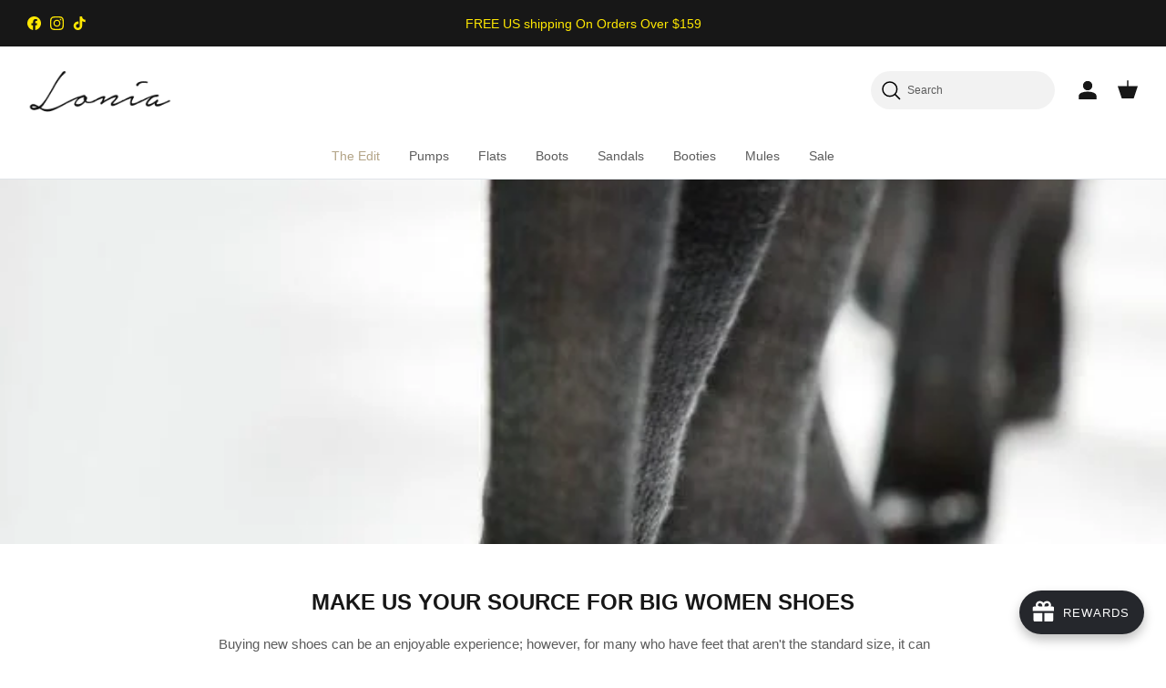

--- FILE ---
content_type: text/html; charset=utf-8
request_url: https://loniashoes.com/blogs/lonia-news/make-us-your-source-for-big-women-shoes
body_size: 118847
content:
<!doctype html>
<html class="no-js" lang="en" dir="ltr">
  <head><meta charset="utf-8">
<meta name="viewport" content="width=device-width,initial-scale=1">
<title>Make Us Your Source for Big Women Shoes &ndash; Lonia</title><link rel="canonical" href="https://loniashoes.com/blogs/lonia-news/make-us-your-source-for-big-women-shoes"><link rel="icon" href="//loniashoes.com/cdn/shop/files/favicon_91fc1b6c-a630-474e-afd3-b1ff7e0ae8e4.png?crop=center&height=48&v=1677077668&width=48" type="image/png">
  <link rel="apple-touch-icon" href="//loniashoes.com/cdn/shop/files/favicon_91fc1b6c-a630-474e-afd3-b1ff7e0ae8e4.png?crop=center&height=180&v=1677077668&width=180"><meta name="description" content="Embrace style and comfort with Lonia Shoes! This article highlights why Lonia Shoes is the perfect destination for women with bigger feet. Explore today!"><meta property="og:site_name" content="Lonia">
<meta property="og:url" content="https://loniashoes.com/blogs/lonia-news/make-us-your-source-for-big-women-shoes">
<meta property="og:title" content="Make Us Your Source for Big Women Shoes">
<meta property="og:type" content="article">
<meta property="og:description" content="Embrace style and comfort with Lonia Shoes! This article highlights why Lonia Shoes is the perfect destination for women with bigger feet. Explore today!"><meta property="og:image" content="http://loniashoes.com/cdn/shop/articles/shutterstock_47655205_1_bda3a222-af44-4597-a147-0f40d60107fc.jpg?crop=center&height=1200&v=1599212281&width=1200">
  <meta property="og:image:secure_url" content="https://loniashoes.com/cdn/shop/articles/shutterstock_47655205_1_bda3a222-af44-4597-a147-0f40d60107fc.jpg?crop=center&height=1200&v=1599212281&width=1200">
  <meta property="og:image:width" content="665">
  <meta property="og:image:height" content="1000"><meta name="twitter:card" content="summary_large_image">
<meta name="twitter:title" content="Make Us Your Source for Big Women Shoes">
<meta name="twitter:description" content="Embrace style and comfort with Lonia Shoes! This article highlights why Lonia Shoes is the perfect destination for women with bigger feet. Explore today!">
<style>:root {
  --page-container-width:          1480px;
  --reading-container-width:       720px;
  --divider-opacity:               0.14;
  --gutter-large:                  30px;
  --gutter-desktop:                20px;
  --gutter-mobile:                 16px;
  --section-padding:               50px;
  --larger-section-padding:        80px;
  --larger-section-padding-mobile: 60px;
  --largest-section-padding:       110px;
  --aos-animate-duration:          0.6s;

  --base-font-family:              Helvetica, Arial, sans-serif;
  --base-font-weight:              400;
  --base-font-style:               normal;
  --heading-font-family:           Helvetica, Arial, sans-serif;
  --heading-font-weight:           700;
  --heading-font-style:            normal;
  --logo-font-family:              Helvetica, Arial, sans-serif;
  --logo-font-weight:              700;
  --logo-font-style:               normal;
  --nav-font-family:               Helvetica, Arial, sans-serif;
  --nav-font-weight:               400;
  --nav-font-style:                normal;

  --base-text-size:15px;
  --base-line-height:              1.6;
  --input-text-size:16px;
  --smaller-text-size-1:12px;
  --smaller-text-size-2:14px;
  --smaller-text-size-3:12px;
  --smaller-text-size-4:11px;
  --larger-text-size:34px;
  --super-large-text-size:60px;
  --super-large-mobile-text-size:27px;
  --larger-mobile-text-size:27px;
  --logo-text-size:26px;--btn-letter-spacing: 0.08em;
    --btn-text-transform: uppercase;
    --button-text-size: 13px;
    --quickbuy-button-text-size: 13;
    --small-feature-link-font-size: 0.75em;
    --input-btn-padding-top:             1.2em;
    --input-btn-padding-bottom:          1.2em;--heading-text-transform:uppercase;
  --nav-text-size:                      14px;
  --mobile-menu-font-weight:            600;

  --body-bg-color:                      255 255 255;
  --bg-color:                           255 255 255;
  --body-text-color:                    92 92 92;
  --text-color:                         92 92 92;

  --header-text-col:                    #171717;--header-text-hover-col:             var(--main-nav-link-hover-col);--header-bg-col:                     #ffffff;
  --heading-color:                     23 23 23;
  --body-heading-color:                23 23 23;
  --heading-divider-col:               #dfe3e8;

  --logo-col:                          #171717;
  --main-nav-bg:                       #ffffff;
  --main-nav-link-col:                 #5c5c5c;
  --main-nav-link-hover-col:           #c16452;
  --main-nav-link-featured-col:        #b3a487;

  --link-color:                        193 100 82;
  --body-link-color:                   193 100 82;

  --btn-bg-color:                        35 35 35;
  --btn-bg-hover-color:                  0 0 0;
  --btn-border-color:                    35 35 35;
  --btn-border-hover-color:              0 0 0;
  --btn-text-color:                      255 255 255;
  --btn-text-hover-color:                255 255 255;--btn-alt-bg-color:                    255 255 255;
  --btn-alt-text-color:                  35 35 35;
  --btn-alt-border-color:                35 35 35;
  --btn-alt-border-hover-color:          35 35 35;--btn-ter-bg-color:                    235 235 235;
  --btn-ter-text-color:                  41 41 41;
  --btn-ter-bg-hover-color:              35 35 35;
  --btn-ter-text-hover-color:            255 255 255;--btn-border-radius: 0;--color-scheme-default:                             #ffffff;
  --color-scheme-default-color:                       255 255 255;
  --color-scheme-default-text-color:                  92 92 92;
  --color-scheme-default-head-color:                  23 23 23;
  --color-scheme-default-link-color:                  193 100 82;
  --color-scheme-default-btn-text-color:              255 255 255;
  --color-scheme-default-btn-text-hover-color:        255 255 255;
  --color-scheme-default-btn-bg-color:                35 35 35;
  --color-scheme-default-btn-bg-hover-color:          0 0 0;
  --color-scheme-default-btn-border-color:            35 35 35;
  --color-scheme-default-btn-border-hover-color:      0 0 0;
  --color-scheme-default-btn-alt-text-color:          35 35 35;
  --color-scheme-default-btn-alt-bg-color:            255 255 255;
  --color-scheme-default-btn-alt-border-color:        35 35 35;
  --color-scheme-default-btn-alt-border-hover-color:  35 35 35;

  --color-scheme-1:                             #f2f2f2;
  --color-scheme-1-color:                       242 242 242;
  --color-scheme-1-text-color:                  52 52 52;
  --color-scheme-1-head-color:                  52 52 52;
  --color-scheme-1-link-color:                  52 52 52;
  --color-scheme-1-btn-text-color:              255 255 255;
  --color-scheme-1-btn-text-hover-color:        255 255 255;
  --color-scheme-1-btn-bg-color:                35 35 35;
  --color-scheme-1-btn-bg-hover-color:          0 0 0;
  --color-scheme-1-btn-border-color:            35 35 35;
  --color-scheme-1-btn-border-hover-color:      0 0 0;
  --color-scheme-1-btn-alt-text-color:          35 35 35;
  --color-scheme-1-btn-alt-bg-color:            255 255 255;
  --color-scheme-1-btn-alt-border-color:        35 35 35;
  --color-scheme-1-btn-alt-border-hover-color:  35 35 35;

  --color-scheme-2:                             #f2f2f2;
  --color-scheme-2-color:                       242 242 242;
  --color-scheme-2-text-color:                  52 52 52;
  --color-scheme-2-head-color:                  52 52 52;
  --color-scheme-2-link-color:                  52 52 52;
  --color-scheme-2-btn-text-color:              255 255 255;
  --color-scheme-2-btn-text-hover-color:        255 255 255;
  --color-scheme-2-btn-bg-color:                35 35 35;
  --color-scheme-2-btn-bg-hover-color:          0 0 0;
  --color-scheme-2-btn-border-color:            35 35 35;
  --color-scheme-2-btn-border-hover-color:      0 0 0;
  --color-scheme-2-btn-alt-text-color:          35 35 35;
  --color-scheme-2-btn-alt-bg-color:            255 255 255;
  --color-scheme-2-btn-alt-border-color:        35 35 35;
  --color-scheme-2-btn-alt-border-hover-color:  35 35 35;

  /* Shop Pay payment terms */
  --payment-terms-background-color:    #ffffff;--quickbuy-bg: 242 242 242;--body-input-background-color:       rgb(var(--body-bg-color));
  --input-background-color:            rgb(var(--body-bg-color));
  --body-input-text-color:             var(--body-text-color);
  --input-text-color:                  var(--body-text-color);
  --body-input-border-color:           rgb(214, 214, 214);
  --input-border-color:                rgb(214, 214, 214);
  --input-border-color-hover:          rgb(165, 165, 165);
  --input-border-color-active:         rgb(92, 92, 92);

  --swatch-cross-svg:                  url("data:image/svg+xml,%3Csvg xmlns='http://www.w3.org/2000/svg' width='240' height='240' viewBox='0 0 24 24' fill='none' stroke='rgb(214, 214, 214)' stroke-width='0.09' preserveAspectRatio='none' %3E%3Cline x1='24' y1='0' x2='0' y2='24'%3E%3C/line%3E%3C/svg%3E");
  --swatch-cross-hover:                url("data:image/svg+xml,%3Csvg xmlns='http://www.w3.org/2000/svg' width='240' height='240' viewBox='0 0 24 24' fill='none' stroke='rgb(165, 165, 165)' stroke-width='0.09' preserveAspectRatio='none' %3E%3Cline x1='24' y1='0' x2='0' y2='24'%3E%3C/line%3E%3C/svg%3E");
  --swatch-cross-active:               url("data:image/svg+xml,%3Csvg xmlns='http://www.w3.org/2000/svg' width='240' height='240' viewBox='0 0 24 24' fill='none' stroke='rgb(92, 92, 92)' stroke-width='0.09' preserveAspectRatio='none' %3E%3Cline x1='24' y1='0' x2='0' y2='24'%3E%3C/line%3E%3C/svg%3E");

  --footer-divider-col:                #eeeeee;
  --footer-text-col:                   109 113 117;
  --footer-heading-col:                23 23 23;
  --footer-bg:                         #ffffff;--product-label-overlay-justify: flex-start;--product-label-overlay-align: flex-end;--product-label-overlay-reduction-text:   #ffffff;
  --product-label-overlay-reduction-bg:     #c20000;
  --product-label-overlay-stock-text:       #ffffff;
  --product-label-overlay-stock-bg:         #09728c;
  --product-label-overlay-new-text:         #ffffff;
  --product-label-overlay-new-bg:           #c16452;
  --product-label-overlay-meta-text:        #ffffff;
  --product-label-overlay-meta-bg:          #bd2585;
  --product-label-sale-text:                #c20000;
  --product-label-sold-text:                #171717;
  --product-label-preorder-text:            #3ea36a;

  --product-block-crop-align:               center;

  
  --product-block-price-align:              center;
  --product-block-price-item-margin-start:  .25rem;
  --product-block-price-item-margin-end:    .25rem;
  

  --collection-block-image-position:   center center;

  --swatch-picker-image-size:          68px;
  --swatch-crop-align:                 center center;

  --image-overlay-text-color:          255 255 255;--image-overlay-bg:                  rgba(0, 0, 0, 0.11);
  --image-overlay-shadow-start:        rgb(0 0 0 / 0.15);
  --image-overlay-box-opacity:         0.9;.image-overlay--bg-box .text-overlay .text-overlay__text {
      --image-overlay-box-bg: 255 255 255;
      --heading-color: var(--body-heading-color);
      --text-color: var(--body-text-color);
      --link-color: var(--body-link-color);
    }--product-inventory-ok-box-color:            #f2faf0;
  --product-inventory-ok-text-color:           #108043;
  --product-inventory-ok-icon-box-fill-color:  #fff;
  --product-inventory-low-box-color:           #fcf1cd;
  --product-inventory-low-text-color:          #dd9a1a;
  --product-inventory-low-icon-box-fill-color: #fff;
  --product-inventory-low-text-color-channels: 16, 128, 67;
  --product-inventory-ok-text-color-channels:  221, 154, 26;

  --rating-star-color: 193 100 82;
}::selection {
    background: rgb(var(--body-heading-color));
    color: rgb(var(--body-bg-color));
  }
  ::-moz-selection {
    background: rgb(var(--body-heading-color));
    color: rgb(var(--body-bg-color));
  }.use-color-scheme--default {
  --product-label-sale-text:           #c20000;
  --product-label-sold-text:           #171717;
  --product-label-preorder-text:       #3ea36a;
  --input-background-color:            rgb(var(--body-bg-color));
  --input-text-color:                  var(--body-input-text-color);
  --input-border-color:                rgb(214, 214, 214);
  --input-border-color-hover:          rgb(165, 165, 165);
  --input-border-color-active:         rgb(92, 92, 92);
}</style>

    <link href="//loniashoes.com/cdn/shop/t/125/assets/main.css?v=5378605714305711931760525432" rel="stylesheet" type="text/css" media="all" />
<link href="//loniashoes.com/cdn/shop/t/125/assets/styles.css?v=13001429530615188621761886287" rel="stylesheet" type="text/css" media="all" />
<script>
      document.documentElement.className = document.documentElement.className.replace('no-js', 'js');

      window.theme = {
        info: {
          name: 'Symmetry',
          version: '7.1.1'
        },
        device: {
          hasTouch: window.matchMedia('(any-pointer: coarse)').matches,
          hasHover: window.matchMedia('(hover: hover)').matches
        },
        mediaQueries: {
          md: '(min-width: 768px)',
          productMediaCarouselBreak: '(min-width: 1041px)'
        },
        routes: {
          base: 'https://loniashoes.com',
          cart: '/cart',
          cartAdd: '/cart/add.js',
          cartUpdate: '/cart/update.js',
          predictiveSearch: '/search/suggest'
        },
        strings: {
          cartTermsConfirmation: "You must agree to the terms and conditions before continuing.",
          cartItemsQuantityError: "You can only add [QUANTITY] of this item to your cart.",
          generalSearchViewAll: "View all search results",
          noStock: "Sold out",
          noVariant: "Unavailable",
          productsProductChooseA: "Choose a",
          generalSearchPages: "Pages",
          generalSearchNoResultsWithoutTerms: "Sorry, we couldnʼt find any results",
          shippingCalculator: {
            singleRate: "There is one shipping rate for this destination:",
            multipleRates: "There are multiple shipping rates for this destination:",
            noRates: "We do not ship to this destination."
          }
        },
        settings: {
          moneyWithCurrencyFormat: "${{amount}} USD",
          cartType: "drawer",
          afterAddToCart: "drawer",
          quickbuyStyle: "button",
          externalLinksNewTab: true,
          internalLinksSmoothScroll: true
        }
      }

      theme.inlineNavigationCheck = function() {
        var pageHeader = document.querySelector('.pageheader'),
            inlineNavContainer = pageHeader.querySelector('.logo-area__left__inner'),
            inlineNav = inlineNavContainer.querySelector('.navigation--left');
        if (inlineNav && getComputedStyle(inlineNav).display != 'none') {
          var inlineMenuCentered = document.querySelector('.pageheader--layout-inline-menu-center'),
              logoContainer = document.querySelector('.logo-area__middle__inner');
          if(inlineMenuCentered) {
            var rightWidth = document.querySelector('.logo-area__right__inner').clientWidth,
                middleWidth = logoContainer.clientWidth,
                logoArea = document.querySelector('.logo-area'),
                computedLogoAreaStyle = getComputedStyle(logoArea),
                logoAreaInnerWidth = logoArea.clientWidth - Math.ceil(parseFloat(computedLogoAreaStyle.paddingLeft)) - Math.ceil(parseFloat(computedLogoAreaStyle.paddingRight)),
                availableNavWidth = logoAreaInnerWidth - Math.max(rightWidth, middleWidth) * 2 - 40;
            inlineNavContainer.style.maxWidth = availableNavWidth + 'px';
          }

          var firstInlineNavLink = inlineNav.querySelector('.navigation__item:first-child'),
              lastInlineNavLink = inlineNav.querySelector('.navigation__item:last-child');
          if (lastInlineNavLink) {
            var inlineNavWidth = null;
            if(document.querySelector('html[dir=rtl]')) {
              inlineNavWidth = firstInlineNavLink.offsetLeft - lastInlineNavLink.offsetLeft + firstInlineNavLink.offsetWidth;
            } else {
              inlineNavWidth = lastInlineNavLink.offsetLeft - firstInlineNavLink.offsetLeft + lastInlineNavLink.offsetWidth;
            }

         // console.log("inlineNavContainer.offsetWidth", inlineNavContainer.offsetWidth );
        //  console.log("inlineNavWidth", inlineNavWidth );

            if (inlineNavContainer.offsetWidth >= 615 ) {
              pageHeader.classList.add('pageheader--layout-inline-permitted');
              var tallLogo = logoContainer.clientHeight > lastInlineNavLink.clientHeight + 20;
              if (tallLogo) {
                inlineNav.classList.add('navigation--tight-underline');
              } else {
                inlineNav.classList.remove('navigation--tight-underline');
              }
            } else {
               pageHeader.classList.remove('pageheader--layout-inline-permitted');
            }
          }
        }
      };

      theme.setInitialHeaderHeightProperty = () => {
        const section = document.querySelector('.section-header');
        if (section) {
          document.documentElement.style.setProperty('--theme-header-height', Math.ceil(section.clientHeight) + 'px');
        }
      };
    </script>

    <script src="//loniashoes.com/cdn/shop/t/125/assets/main.js?v=165851528288005433031759212545" defer></script>
      <script src="//loniashoes.com/cdn/shop/t/125/assets/animate-on-scroll.js?v=15249566486942820451759212545" defer></script>
      <link href="//loniashoes.com/cdn/shop/t/125/assets/animate-on-scroll.css?v=35216439550296132921759212545" rel="stylesheet" type="text/css" media="all" />
    

    <script>window.performance && window.performance.mark && window.performance.mark('shopify.content_for_header.start');</script><meta name="google-site-verification" content="-U7IwH-ZgJvvXkZWcarM-oZ_T5OCVGeCws2JmcECouI">
<meta name="google-site-verification" content="urF17ktBtS02Hr1o3HbFyBJc1AlQJ7YbuqvnM5hB2KY">
<meta name="facebook-domain-verification" content="5dyxhj96zry1qjhrbieu3p47a4hnst">
<meta id="shopify-digital-wallet" name="shopify-digital-wallet" content="/23469923/digital_wallets/dialog">
<meta name="shopify-checkout-api-token" content="db749a982613ed5a40a950d0dc25985b">
<meta id="in-context-paypal-metadata" data-shop-id="23469923" data-venmo-supported="false" data-environment="production" data-locale="en_US" data-paypal-v4="true" data-currency="USD">
<link rel="alternate" type="application/atom+xml" title="Feed" href="/blogs/lonia-news.atom" />
<link rel="alternate" hreflang="x-default" href="https://loniashoes.com/blogs/lonia-news/make-us-your-source-for-big-women-shoes">
<link rel="alternate" hreflang="en-CA" href="https://loniashoes.com/en-ca/blogs/lonia-news/make-us-your-source-for-big-women-shoes">
<link rel="alternate" hreflang="en-BE" href="https://loniashoes.com/en-be/blogs/lonia-news/make-us-your-source-for-big-women-shoes">
<link rel="alternate" hreflang="en-DE" href="https://loniashoes.com/en-de/blogs/lonia-news/make-us-your-source-for-big-women-shoes">
<link rel="alternate" hreflang="en-AE" href="https://loniashoes.com/en-ae/blogs/lonia-news/make-us-your-source-for-big-women-shoes">
<link rel="alternate" hreflang="en-AU" href="https://loniashoes.com/en-au/blogs/lonia-news/make-us-your-source-for-big-women-shoes">
<link rel="alternate" hreflang="en-TR" href="https://loniashoes.com/en-tr/blogs/lonia-news/make-us-your-source-for-big-women-shoes">
<link rel="alternate" hreflang="en-GB" href="https://loniashoes.com/en-gb/blogs/lonia-news/make-us-your-source-for-big-women-shoes">
<link rel="alternate" hreflang="en-DK" href="https://loniashoes.com/en-dk/blogs/lonia-news/make-us-your-source-for-big-women-shoes">
<link rel="alternate" hreflang="en-TW" href="https://loniashoes.com/en-tw/blogs/lonia-news/make-us-your-source-for-big-women-shoes">
<link rel="alternate" hreflang="en-SG" href="https://loniashoes.com/en-sg/blogs/lonia-news/make-us-your-source-for-big-women-shoes">
<link rel="alternate" hreflang="en-FR" href="https://loniashoes.com/en-fr/blogs/lonia-news/make-us-your-source-for-big-women-shoes">
<script async="async" src="/checkouts/internal/preloads.js?locale=en-US"></script>
<link rel="preconnect" href="https://shop.app" crossorigin="anonymous">
<script async="async" src="https://shop.app/checkouts/internal/preloads.js?locale=en-US&shop_id=23469923" crossorigin="anonymous"></script>
<script id="apple-pay-shop-capabilities" type="application/json">{"shopId":23469923,"countryCode":"US","currencyCode":"USD","merchantCapabilities":["supports3DS"],"merchantId":"gid:\/\/shopify\/Shop\/23469923","merchantName":"Lonia","requiredBillingContactFields":["postalAddress","email","phone"],"requiredShippingContactFields":["postalAddress","email","phone"],"shippingType":"shipping","supportedNetworks":["visa","masterCard","amex","discover","elo","jcb"],"total":{"type":"pending","label":"Lonia","amount":"1.00"},"shopifyPaymentsEnabled":true,"supportsSubscriptions":true}</script>
<script id="shopify-features" type="application/json">{"accessToken":"db749a982613ed5a40a950d0dc25985b","betas":["rich-media-storefront-analytics"],"domain":"loniashoes.com","predictiveSearch":true,"shopId":23469923,"locale":"en"}</script>
<script>var Shopify = Shopify || {};
Shopify.shop = "lonia.myshopify.com";
Shopify.locale = "en";
Shopify.currency = {"active":"USD","rate":"1.0"};
Shopify.country = "US";
Shopify.theme = {"name":"live theme 30-09-2025 (working on theme update)","id":183163715867,"schema_name":"Symmetry","schema_version":"7.1.1","theme_store_id":568,"role":"main"};
Shopify.theme.handle = "null";
Shopify.theme.style = {"id":null,"handle":null};
Shopify.cdnHost = "loniashoes.com/cdn";
Shopify.routes = Shopify.routes || {};
Shopify.routes.root = "/";</script>
<script type="module">!function(o){(o.Shopify=o.Shopify||{}).modules=!0}(window);</script>
<script>!function(o){function n(){var o=[];function n(){o.push(Array.prototype.slice.apply(arguments))}return n.q=o,n}var t=o.Shopify=o.Shopify||{};t.loadFeatures=n(),t.autoloadFeatures=n()}(window);</script>
<script>
  window.ShopifyPay = window.ShopifyPay || {};
  window.ShopifyPay.apiHost = "shop.app\/pay";
  window.ShopifyPay.redirectState = null;
</script>
<script id="shop-js-analytics" type="application/json">{"pageType":"article"}</script>
<script defer="defer" async type="module" src="//loniashoes.com/cdn/shopifycloud/shop-js/modules/v2/client.init-shop-cart-sync_DRRuZ9Jb.en.esm.js"></script>
<script defer="defer" async type="module" src="//loniashoes.com/cdn/shopifycloud/shop-js/modules/v2/chunk.common_Bq80O0pE.esm.js"></script>
<script type="module">
  await import("//loniashoes.com/cdn/shopifycloud/shop-js/modules/v2/client.init-shop-cart-sync_DRRuZ9Jb.en.esm.js");
await import("//loniashoes.com/cdn/shopifycloud/shop-js/modules/v2/chunk.common_Bq80O0pE.esm.js");

  window.Shopify.SignInWithShop?.initShopCartSync?.({"fedCMEnabled":true,"windoidEnabled":true});

</script>
<script>
  window.Shopify = window.Shopify || {};
  if (!window.Shopify.featureAssets) window.Shopify.featureAssets = {};
  window.Shopify.featureAssets['shop-js'] = {"shop-cart-sync":["modules/v2/client.shop-cart-sync_CY6GlUyO.en.esm.js","modules/v2/chunk.common_Bq80O0pE.esm.js"],"init-fed-cm":["modules/v2/client.init-fed-cm_rCPA2mwL.en.esm.js","modules/v2/chunk.common_Bq80O0pE.esm.js"],"shop-button":["modules/v2/client.shop-button_BbiiMs1V.en.esm.js","modules/v2/chunk.common_Bq80O0pE.esm.js"],"init-windoid":["modules/v2/client.init-windoid_CeH2ldPv.en.esm.js","modules/v2/chunk.common_Bq80O0pE.esm.js"],"init-shop-cart-sync":["modules/v2/client.init-shop-cart-sync_DRRuZ9Jb.en.esm.js","modules/v2/chunk.common_Bq80O0pE.esm.js"],"shop-cash-offers":["modules/v2/client.shop-cash-offers_DA_Qgce8.en.esm.js","modules/v2/chunk.common_Bq80O0pE.esm.js","modules/v2/chunk.modal_OrVZAp2A.esm.js"],"init-shop-email-lookup-coordinator":["modules/v2/client.init-shop-email-lookup-coordinator_Boi2XQpp.en.esm.js","modules/v2/chunk.common_Bq80O0pE.esm.js"],"shop-toast-manager":["modules/v2/client.shop-toast-manager_DFZ6KygB.en.esm.js","modules/v2/chunk.common_Bq80O0pE.esm.js"],"avatar":["modules/v2/client.avatar_BTnouDA3.en.esm.js"],"pay-button":["modules/v2/client.pay-button_Dggf_qxG.en.esm.js","modules/v2/chunk.common_Bq80O0pE.esm.js"],"init-customer-accounts-sign-up":["modules/v2/client.init-customer-accounts-sign-up_DBLY8aTL.en.esm.js","modules/v2/client.shop-login-button_DXWcN-dk.en.esm.js","modules/v2/chunk.common_Bq80O0pE.esm.js","modules/v2/chunk.modal_OrVZAp2A.esm.js"],"shop-login-button":["modules/v2/client.shop-login-button_DXWcN-dk.en.esm.js","modules/v2/chunk.common_Bq80O0pE.esm.js","modules/v2/chunk.modal_OrVZAp2A.esm.js"],"init-shop-for-new-customer-accounts":["modules/v2/client.init-shop-for-new-customer-accounts_C4srtWVy.en.esm.js","modules/v2/client.shop-login-button_DXWcN-dk.en.esm.js","modules/v2/chunk.common_Bq80O0pE.esm.js","modules/v2/chunk.modal_OrVZAp2A.esm.js"],"init-customer-accounts":["modules/v2/client.init-customer-accounts_B87wJPkU.en.esm.js","modules/v2/client.shop-login-button_DXWcN-dk.en.esm.js","modules/v2/chunk.common_Bq80O0pE.esm.js","modules/v2/chunk.modal_OrVZAp2A.esm.js"],"shop-follow-button":["modules/v2/client.shop-follow-button_73Y7kLC8.en.esm.js","modules/v2/chunk.common_Bq80O0pE.esm.js","modules/v2/chunk.modal_OrVZAp2A.esm.js"],"checkout-modal":["modules/v2/client.checkout-modal_cwDmpVG-.en.esm.js","modules/v2/chunk.common_Bq80O0pE.esm.js","modules/v2/chunk.modal_OrVZAp2A.esm.js"],"lead-capture":["modules/v2/client.lead-capture_BhKPkfCX.en.esm.js","modules/v2/chunk.common_Bq80O0pE.esm.js","modules/v2/chunk.modal_OrVZAp2A.esm.js"],"shop-login":["modules/v2/client.shop-login_DUQNAY7C.en.esm.js","modules/v2/chunk.common_Bq80O0pE.esm.js","modules/v2/chunk.modal_OrVZAp2A.esm.js"],"payment-terms":["modules/v2/client.payment-terms_vFzUuRO4.en.esm.js","modules/v2/chunk.common_Bq80O0pE.esm.js","modules/v2/chunk.modal_OrVZAp2A.esm.js"]};
</script>
<script>(function() {
  var isLoaded = false;
  function asyncLoad() {
    if (isLoaded) return;
    isLoaded = true;
    var urls = ["https:\/\/scripttags.justuno.com\/shopify_justuno_23469923_62344.js?shop=lonia.myshopify.com","https:\/\/formbuilder.hulkapps.com\/skeletopapp.js?shop=lonia.myshopify.com","https:\/\/widgets.automizely.com\/aftership\/tracking_page.js?tracking_page_id=eb4f8bbac3a94887acd1a4bed0ff7917\u0026shop=lonia.myshopify.com","https:\/\/cdn.richpanel.com\/js\/richpanel_shopify_script.js?appClientId=loniashoes7862\u0026tenantId=loniashoes786\u0026shop=lonia.myshopify.com","https:\/\/widgets.automizely.com\/aftership\/gmv.js?organization_id=b535173734a349a1884e3d28f952fdd7\u0026shop=lonia.myshopify.com","https:\/\/static.shareasale.com\/json\/shopify\/deduplication.js?shop=lonia.myshopify.com","https:\/\/static.shareasale.com\/json\/shopify\/shareasale-tracking.js?sasmid=126351\u0026ssmtid=19038\u0026shop=lonia.myshopify.com","https:\/\/d18eg7dreypte5.cloudfront.net\/scripts\/integrations\/subscription.js?shop=lonia.myshopify.com","\/\/cdn.shopify.com\/proxy\/27ed653201b4452f711a5b26d00e5580baaac73869856ca4fe73065f5ed69940\/forms-akamai.smsbump.com\/20043\/form_148981.js?ver=1715937713\u0026shop=lonia.myshopify.com\u0026sp-cache-control=cHVibGljLCBtYXgtYWdlPTkwMA","https:\/\/sales-pop.carecart.io\/lib\/salesnotifier.js?shop=lonia.myshopify.com","https:\/\/cdn.shopify.com\/s\/files\/1\/2346\/9923\/t\/116\/assets\/shopneybanner_script.js?v=1701866884\u0026shop=lonia.myshopify.com","https:\/\/d18eg7dreypte5.cloudfront.net\/browse-abandonment\/smsbump_timer.js?shop=lonia.myshopify.com"];
    for (var i = 0; i < urls.length; i++) {
      var s = document.createElement('script');
      s.type = 'text/javascript';
      s.async = true;
      s.src = urls[i];
      var x = document.getElementsByTagName('script')[0];
      x.parentNode.insertBefore(s, x);
    }
  };
  if(window.attachEvent) {
    window.attachEvent('onload', asyncLoad);
  } else {
    window.addEventListener('load', asyncLoad, false);
  }
})();</script>
<script id="__st">var __st={"a":23469923,"offset":-18000,"reqid":"f68a95ac-3301-4f6f-a964-5bb0a1e38a27-1763704986","pageurl":"loniashoes.com\/blogs\/lonia-news\/make-us-your-source-for-big-women-shoes","s":"articles-393169338471","u":"0a9259bde94d","p":"article","rtyp":"article","rid":393169338471};</script>
<script>window.ShopifyPaypalV4VisibilityTracking = true;</script>
<script id="captcha-bootstrap">!function(){'use strict';const t='contact',e='account',n='new_comment',o=[[t,t],['blogs',n],['comments',n],[t,'customer']],c=[[e,'customer_login'],[e,'guest_login'],[e,'recover_customer_password'],[e,'create_customer']],r=t=>t.map((([t,e])=>`form[action*='/${t}']:not([data-nocaptcha='true']) input[name='form_type'][value='${e}']`)).join(','),a=t=>()=>t?[...document.querySelectorAll(t)].map((t=>t.form)):[];function s(){const t=[...o],e=r(t);return a(e)}const i='password',u='form_key',d=['recaptcha-v3-token','g-recaptcha-response','h-captcha-response',i],f=()=>{try{return window.sessionStorage}catch{return}},m='__shopify_v',_=t=>t.elements[u];function p(t,e,n=!1){try{const o=window.sessionStorage,c=JSON.parse(o.getItem(e)),{data:r}=function(t){const{data:e,action:n}=t;return t[m]||n?{data:e,action:n}:{data:t,action:n}}(c);for(const[e,n]of Object.entries(r))t.elements[e]&&(t.elements[e].value=n);n&&o.removeItem(e)}catch(o){console.error('form repopulation failed',{error:o})}}const l='form_type',E='cptcha';function T(t){t.dataset[E]=!0}const w=window,h=w.document,L='Shopify',v='ce_forms',y='captcha';let A=!1;((t,e)=>{const n=(g='f06e6c50-85a8-45c8-87d0-21a2b65856fe',I='https://cdn.shopify.com/shopifycloud/storefront-forms-hcaptcha/ce_storefront_forms_captcha_hcaptcha.v1.5.2.iife.js',D={infoText:'Protected by hCaptcha',privacyText:'Privacy',termsText:'Terms'},(t,e,n)=>{const o=w[L][v],c=o.bindForm;if(c)return c(t,g,e,D).then(n);var r;o.q.push([[t,g,e,D],n]),r=I,A||(h.body.append(Object.assign(h.createElement('script'),{id:'captcha-provider',async:!0,src:r})),A=!0)});var g,I,D;w[L]=w[L]||{},w[L][v]=w[L][v]||{},w[L][v].q=[],w[L][y]=w[L][y]||{},w[L][y].protect=function(t,e){n(t,void 0,e),T(t)},Object.freeze(w[L][y]),function(t,e,n,w,h,L){const[v,y,A,g]=function(t,e,n){const i=e?o:[],u=t?c:[],d=[...i,...u],f=r(d),m=r(i),_=r(d.filter((([t,e])=>n.includes(e))));return[a(f),a(m),a(_),s()]}(w,h,L),I=t=>{const e=t.target;return e instanceof HTMLFormElement?e:e&&e.form},D=t=>v().includes(t);t.addEventListener('submit',(t=>{const e=I(t);if(!e)return;const n=D(e)&&!e.dataset.hcaptchaBound&&!e.dataset.recaptchaBound,o=_(e),c=g().includes(e)&&(!o||!o.value);(n||c)&&t.preventDefault(),c&&!n&&(function(t){try{if(!f())return;!function(t){const e=f();if(!e)return;const n=_(t);if(!n)return;const o=n.value;o&&e.removeItem(o)}(t);const e=Array.from(Array(32),(()=>Math.random().toString(36)[2])).join('');!function(t,e){_(t)||t.append(Object.assign(document.createElement('input'),{type:'hidden',name:u})),t.elements[u].value=e}(t,e),function(t,e){const n=f();if(!n)return;const o=[...t.querySelectorAll(`input[type='${i}']`)].map((({name:t})=>t)),c=[...d,...o],r={};for(const[a,s]of new FormData(t).entries())c.includes(a)||(r[a]=s);n.setItem(e,JSON.stringify({[m]:1,action:t.action,data:r}))}(t,e)}catch(e){console.error('failed to persist form',e)}}(e),e.submit())}));const S=(t,e)=>{t&&!t.dataset[E]&&(n(t,e.some((e=>e===t))),T(t))};for(const o of['focusin','change'])t.addEventListener(o,(t=>{const e=I(t);D(e)&&S(e,y())}));const B=e.get('form_key'),M=e.get(l),P=B&&M;t.addEventListener('DOMContentLoaded',(()=>{const t=y();if(P)for(const e of t)e.elements[l].value===M&&p(e,B);[...new Set([...A(),...v().filter((t=>'true'===t.dataset.shopifyCaptcha))])].forEach((e=>S(e,t)))}))}(h,new URLSearchParams(w.location.search),n,t,e,['guest_login'])})(!0,!0)}();</script>
<script integrity="sha256-52AcMU7V7pcBOXWImdc/TAGTFKeNjmkeM1Pvks/DTgc=" data-source-attribution="shopify.loadfeatures" defer="defer" src="//loniashoes.com/cdn/shopifycloud/storefront/assets/storefront/load_feature-81c60534.js" crossorigin="anonymous"></script>
<script crossorigin="anonymous" defer="defer" src="//loniashoes.com/cdn/shopifycloud/storefront/assets/shopify_pay/storefront-65b4c6d7.js?v=20250812"></script>
<script data-source-attribution="shopify.dynamic_checkout.dynamic.init">var Shopify=Shopify||{};Shopify.PaymentButton=Shopify.PaymentButton||{isStorefrontPortableWallets:!0,init:function(){window.Shopify.PaymentButton.init=function(){};var t=document.createElement("script");t.src="https://loniashoes.com/cdn/shopifycloud/portable-wallets/latest/portable-wallets.en.js",t.type="module",document.head.appendChild(t)}};
</script>
<script data-source-attribution="shopify.dynamic_checkout.buyer_consent">
  function portableWalletsHideBuyerConsent(e){var t=document.getElementById("shopify-buyer-consent"),n=document.getElementById("shopify-subscription-policy-button");t&&n&&(t.classList.add("hidden"),t.setAttribute("aria-hidden","true"),n.removeEventListener("click",e))}function portableWalletsShowBuyerConsent(e){var t=document.getElementById("shopify-buyer-consent"),n=document.getElementById("shopify-subscription-policy-button");t&&n&&(t.classList.remove("hidden"),t.removeAttribute("aria-hidden"),n.addEventListener("click",e))}window.Shopify?.PaymentButton&&(window.Shopify.PaymentButton.hideBuyerConsent=portableWalletsHideBuyerConsent,window.Shopify.PaymentButton.showBuyerConsent=portableWalletsShowBuyerConsent);
</script>
<script data-source-attribution="shopify.dynamic_checkout.cart.bootstrap">document.addEventListener("DOMContentLoaded",(function(){function t(){return document.querySelector("shopify-accelerated-checkout-cart, shopify-accelerated-checkout")}if(t())Shopify.PaymentButton.init();else{new MutationObserver((function(e,n){t()&&(Shopify.PaymentButton.init(),n.disconnect())})).observe(document.body,{childList:!0,subtree:!0})}}));
</script>
<script id='scb4127' type='text/javascript' async='' src='https://loniashoes.com/cdn/shopifycloud/privacy-banner/storefront-banner.js'></script><link id="shopify-accelerated-checkout-styles" rel="stylesheet" media="screen" href="https://loniashoes.com/cdn/shopifycloud/portable-wallets/latest/accelerated-checkout-backwards-compat.css" crossorigin="anonymous">
<style id="shopify-accelerated-checkout-cart">
        #shopify-buyer-consent {
  margin-top: 1em;
  display: inline-block;
  width: 100%;
}

#shopify-buyer-consent.hidden {
  display: none;
}

#shopify-subscription-policy-button {
  background: none;
  border: none;
  padding: 0;
  text-decoration: underline;
  font-size: inherit;
  cursor: pointer;
}

#shopify-subscription-policy-button::before {
  box-shadow: none;
}

      </style>

<script>window.performance && window.performance.mark && window.performance.mark('shopify.content_for_header.end');</script>
<!-- CC Custom Head Start --><!-- CC Custom Head End --><script src="https://cdn.shopify.com/s/files/1/2346/9923/t/102/assets/swiper.min.js" defer></script>
<link rel="stylesheet" href="https://cdn.shopify.com/s/files/1/2346/9923/t/102/assets/swiper.min.css">
    <!-- begin-boost-pfs-filter-css -->
    <link rel="preload stylesheet" href="//loniashoes.com/cdn/shop/t/125/assets/boost-pfs-instant-search.css?v=146474835330714392691759212545" as="style"><link href="//loniashoes.com/cdn/shop/t/125/assets/boost-pfs-custom.css?v=111305218352978497881759212545" rel="stylesheet" type="text/css" media="all" />
<style data-id="boost-pfs-style">
    .boost-pfs-filter-option-title-text {}

   .boost-pfs-filter-tree-v .boost-pfs-filter-option-title-text:before {}
    .boost-pfs-filter-tree-v .boost-pfs-filter-option.boost-pfs-filter-option-collapsed .boost-pfs-filter-option-title-text:before {}
    .boost-pfs-filter-tree-h .boost-pfs-filter-option-title-heading:before {}

    .boost-pfs-filter-refine-by .boost-pfs-filter-option-title h3 {}

    .boost-pfs-filter-option-content .boost-pfs-filter-option-item-list .boost-pfs-filter-option-item button,
    .boost-pfs-filter-option-content .boost-pfs-filter-option-item-list .boost-pfs-filter-option-item .boost-pfs-filter-button,
    .boost-pfs-filter-option-range-amount input,
    .boost-pfs-filter-tree-v .boost-pfs-filter-refine-by .boost-pfs-filter-refine-by-items .refine-by-item,
    .boost-pfs-filter-refine-by-wrapper-v .boost-pfs-filter-refine-by .boost-pfs-filter-refine-by-items .refine-by-item,
    .boost-pfs-filter-refine-by .boost-pfs-filter-option-title,
    .boost-pfs-filter-refine-by .boost-pfs-filter-refine-by-items .refine-by-item>a,
    .boost-pfs-filter-refine-by>span,
    .boost-pfs-filter-clear,
    .boost-pfs-filter-clear-all{}
    .boost-pfs-filter-tree-h .boost-pfs-filter-pc .boost-pfs-filter-refine-by-items .refine-by-item .boost-pfs-filter-clear .refine-by-type,
    .boost-pfs-filter-refine-by-wrapper-h .boost-pfs-filter-pc .boost-pfs-filter-refine-by-items .refine-by-item .boost-pfs-filter-clear .refine-by-type {}

    .boost-pfs-filter-option-multi-level-collections .boost-pfs-filter-option-multi-level-list .boost-pfs-filter-option-item .boost-pfs-filter-button-arrow .boost-pfs-arrow:before,
    .boost-pfs-filter-option-multi-level-tag .boost-pfs-filter-option-multi-level-list .boost-pfs-filter-option-item .boost-pfs-filter-button-arrow .boost-pfs-arrow:before {}

    .boost-pfs-filter-refine-by-wrapper-v .boost-pfs-filter-refine-by .boost-pfs-filter-refine-by-items .refine-by-item .boost-pfs-filter-clear:after,
    .boost-pfs-filter-refine-by-wrapper-v .boost-pfs-filter-refine-by .boost-pfs-filter-refine-by-items .refine-by-item .boost-pfs-filter-clear:before,
    .boost-pfs-filter-tree-v .boost-pfs-filter-refine-by .boost-pfs-filter-refine-by-items .refine-by-item .boost-pfs-filter-clear:after,
    .boost-pfs-filter-tree-v .boost-pfs-filter-refine-by .boost-pfs-filter-refine-by-items .refine-by-item .boost-pfs-filter-clear:before,
    .boost-pfs-filter-refine-by-wrapper-h .boost-pfs-filter-pc .boost-pfs-filter-refine-by-items .refine-by-item .boost-pfs-filter-clear:after,
    .boost-pfs-filter-refine-by-wrapper-h .boost-pfs-filter-pc .boost-pfs-filter-refine-by-items .refine-by-item .boost-pfs-filter-clear:before,
    .boost-pfs-filter-tree-h .boost-pfs-filter-pc .boost-pfs-filter-refine-by-items .refine-by-item .boost-pfs-filter-clear:after,
    .boost-pfs-filter-tree-h .boost-pfs-filter-pc .boost-pfs-filter-refine-by-items .refine-by-item .boost-pfs-filter-clear:before {}
    .boost-pfs-filter-option-range-slider .noUi-value-horizontal {}

    .boost-pfs-filter-tree-mobile-button button,
    .boost-pfs-filter-top-sorting-mobile button {}
    .boost-pfs-filter-top-sorting-mobile button>span:after {}
  </style>

    <!-- end-boost-pfs-filter-css -->

    <script async defer src="https://tools.luckyorange.com/core/lo.js?site-id=279b11cc"></script>
    <script src="https://code.jquery.com/jquery-3.6.0.min.js"></script>

    <script>

if(!window.jQuery){
	var jqueryScript = document.createElement('script');
	jqueryScript.setAttribute('src','https://ajax.googleapis.com/ajax/libs/jquery/3.6.0/jquery.min.js');
	document.head.appendChild(jqueryScript);
}

__DL__jQueryinterval = setInterval(function(){
	// wait for jQuery to load & run script after jQuery has loaded
	if(window.jQuery){
    	// search parameters
    	getURLParams = function(name, url){
        	if (!url) url = window.location.href;
        	name = name.replace(/[\[\]]/g, "\\$&");
        	var regex = new RegExp("[?&]" + name + "(=([^&#]*)|&|#|$)"),
        	results = regex.exec(url);
        	if (!results) return null;
        	if (!results[2]) return '';
        	return decodeURIComponent(results[2].replace(/\+/g, " "));
    	};
   	 
    	/**********************
    	* DYNAMIC DEPENDENCIES
    	***********************/
   	 
    	__DL__ = {
        	dynamicCart: true,  // if cart is dynamic (meaning no refresh on cart add) set to true
        	debug: false, // if true, console messages will be displayed
        	cart: null,
        	wishlist: null,
        	removeCart: null
    	};
   	 
    	customBindings = {
        	cartTriggers: [],
        	viewCart: [],
        	removeCartTrigger: [],
        	cartVisableSelector: [],
        	promoSubscriptionsSelectors: [],
        	promoSuccess: [],
        	ctaSelectors: [],
        	newsletterSelectors: [],
        	newsletterSuccess: [],
        	searchPage: [],
        	wishlistSelector: [],
        	removeWishlist: [],
        	wishlistPage: [],
        	searchTermQuery: [getURLParams('q')], // replace var with correct query
    	};
   	 
    	/* DO NOT EDIT *
    	defaultBindings = {
        	cartTriggers: ['form[action="/cart/add"] [type="submit"],.add-to-cart,.cart-btn'],
        	viewCart: ['form[action="/cart"],.my-cart,.trigger-cart,#mobileCart'],
        	removeCartTrigger: ['[href*="/cart/change"]'],
        	cartVisableSelector: ['.inlinecart.is-active,.inline-cart.is-active'],
        	promoSubscriptionsSelectors: [],
        	promoSuccess: [],
        	ctaSelectors: [],
        	newsletterSelectors: ['input.contact_email'],
        	newsletterSuccess: ['.success_message'],
        	searchPage: ['search'],
        	wishlistSelector: [],
        	removeWishlist: [],
        	wishlistPage: []
    	};
   	 
    	// stitch bindings
    	objectArray = customBindings;
    	outputObject = __DL__;
   	 
    	applyBindings = function(objectArray, outputObject){
        	for (var x in objectArray) {  
            	var key = x;
            	var objs = objectArray[x];
            	values = [];    
            	if(objs.length > 0){    
                	values.push(objs);
                	if(key in outputObject){         	 
                    	values.push(outputObject[key]);
                    	outputObject[key] = values.join(", ");
                	}else{   	 
                    	outputObject[key] = values.join(", ");
                	}   
            	}  
        	}
    	};
   	 
    	applyBindings(customBindings, __DL__);
    	applyBindings(defaultBindings, __DL__);
   	 
    	/**********************
    	* PREREQUISITE LIBRARIES
    	***********************/
   	 
    	clearInterval(__DL__jQueryinterval);
   	 
    	// jquery-cookies.js
    	if(typeof $.cookie!==undefined){
        	(function(a){if(typeof define==='function'&&define.amd){define(['jquery'],a)}else if(typeof exports==='object'){module.exports=a(require('jquery'))}else{a(jQuery)}}(function($){var g=/\+/g;function encode(s){return h.raw?s:encodeURIComponent(s)}function decode(s){return h.raw?s:decodeURIComponent(s)}function stringifyCookieValue(a){return encode(h.json?JSON.stringify(a):String(a))}function parseCookieValue(s){if(s.indexOf('"')===0){s=s.slice(1,-1).replace(/\\"/g,'"').replace(/\\\\/g,'\\')}try{s=decodeURIComponent(s.replace(g,' '));return h.json?JSON.parse(s):s}catch(e){}}function read(s,a){var b=h.raw?s:parseCookieValue(s);return $.isFunction(a)?a(b):b}var h=$.cookie=function(a,b,c){if(arguments.length>1&&!$.isFunction(b)){c=$.extend({},h.defaults,c);if(typeof c.expires==='number'){var d=c.expires,t=c.expires=new Date();t.setMilliseconds(t.getMilliseconds()+d*864e+5)}return(document.cookie=[encode(a),'=',stringifyCookieValue(b),c.expires?'; expires='+c.expires.toUTCString():'',c.path?'; path='+c.path:'',c.domain?'; domain='+c.domain:'',c.secure?'; secure':''].join(''))}var e=a?undefined:{},cookies=document.cookie?document.cookie.split('; '):[],i=0,l=cookies.length;for(;i<l;i++){var f=cookies[i].split('='),name=decode(f.shift()),cookie=f.join('=');if(a===name){e=read(cookie,b);break}if(!a&&(cookie=read(cookie))!==undefined){e[name]=cookie}}return e};h.defaults={};$.removeCookie=function(a,b){$.cookie(a,'',$.extend({},b,{expires:-1}));return!$.cookie(a)}}))}
   	 
    	/**********************
    	* Begin dataLayer Build
    	***********************/
   	 
    	window.dataLayer = window.dataLayer || [];  // init data layer if doesn't already exist

    	var template = "article";
   	 
    	/**
    	* Landing Page Cookie
    	* 1. Detect if user just landed on the site
    	* 2. Only fires if Page Title matches website */
   	 
    	$.cookie.raw = true;
    	if ($.cookie('landingPage') === undefined || $.cookie('landingPage').length === 0) {
        	var landingPage = true;
        	$.cookie('landingPage', unescape);
        	$.removeCookie('landingPage', {path: '/'});
        	$.cookie('landingPage', 'landed', {path: '/'});
    	} else {
        	var landingPage = false;
        	$.cookie('landingPage', unescape);
        	$.removeCookie('landingPage', {path: '/'});
        	$.cookie('landingPage', 'refresh', {path: '/'});
    	}
    	if (__DL__.debug) {
        	console.log('Landing Page: ' + landingPage);
    	}
   	 
    	/**
    	* Log State Cookie */
   	 
    	
    	var isLoggedIn = false;
    	
    	if (!isLoggedIn) {
        	$.cookie('logState', unescape);
        	$.removeCookie('logState', {path: '/'});
        	$.cookie('logState', 'loggedOut', {path: '/'});
    	} else {
        	if ($.cookie('logState') === 'loggedOut' || $.cookie('logState') === undefined) {
            	$.cookie('logState', unescape);
            	$.removeCookie('logState', {path: '/'});
            	$.cookie('logState', 'firstLog', {path: '/'});
        	} else if ($.cookie('logState') === 'firstLog') {
            	$.cookie('logState', unescape);
            	$.removeCookie('logState', {path: '/'});
            	$.cookie('logState', 'refresh', {path: '/'});
        	}
    	}
   	 
    	if ($.cookie('logState') === 'firstLog') {
        	var firstLog = true;
    	} else {
        	var firstLog = false;
    	}
   	 
    	/**********************
    	* DATALAYER SECTIONS
    	***********************/
   	 
    	/**
    	* DATALAYER: Landing Page
    	* Fires any time a user first lands on the site. */
   	 
    	if ($.cookie('landingPage') === 'landed') {
        	dataLayer.push({
            	'pageType': 'Landing',
            	'event': 'first_time_visitor'
        	});
    	}
   	 
    	/**
    	* DATALAYER: Log State
    	* 1. Determine if user is logged in or not.
    	* 2. Return User specific data. */
   	 
    	var logState = {
        	
        	
        	'logState' : "Logged Out",
        	
        	
        	'firstLog'  	: firstLog,
        	'customerEmail' : null,
        	'timestamp' 	: Date().replace(/\(.*?\)/g,''),  
        	
        	'customerType'   	: 'New',
        	'customerTypeNumber' :'1',
        	
        	'shippingInfo' : {
            	'fullName'  : null,
            	'firstName' : null,
            	'lastName'  : null,
            	'address1'  : null,
            	'address2'  : null,
            	'street'	: null,
            	'city'  	: null,
            	'province'  : null,
            	'zip'   	: null,
            	'country'   : null,
            	'phone' 	: null,
        	},
        	'billingInfo' : {
            	'fullName'  : null,
            	'firstName' : null,
            	'lastName'  : null,
            	'address1'  : null,
            	'address2'  : null,
            	'street'	: null,
            	'city'  	: null,
            	'province'  : null,
            	'zip'   	: null,
            	'country'   : null,
            	'phone' 	: null,
        	},
        	'checkoutEmail' : null,
        	'currency'  	: "USD",
        	'pageType'  	: 'Log State',
        	'event'     	: 'logState'
    	}
    	dataLayer.push(logState);
    	/**
    	* DATALAYER: Homepage */
   	 
    	if(document.location.pathname == "/"){
        	dataLayer.push({
            	'pageType' : 'Homepage',
            	'event'	: 'homepage',
            	logState
        	});
    	}
 	 
    	/**
    	* DATALAYER: 404 Pages
    	* Fire on 404 Pages */
 		 
    	/**
    	* DATALAYER: Blog Articles
    	* Fire on Blog Article Pages */
    	
        	dataLayer.push({
            	'author'  	: "Shopify API",
            	'title'   	: "Make Us Your Source for Big Women Shoes",
            	'dateCreated' : [0,38,5,4,9,2020,5,248,true,"EDT"],
            	'pageType'	: 'Blog',
            	'event'   	: 'blog'
        	});
    	
   	 
    	/** DATALAYER: Product List Page (Collections, Category)
    	* Fire on all product listing pages. */
    	
       	 
    	/** DATALAYER: Product Page
    	* Fire on all Product View pages. */
    	
 	 
    	/** DATALAYER: Cart View
    	* Fire anytime a user views their cart (non-dynamic) */          	 
    	
           	 
    	/** DATALAYER: Checkout on Shopify Plus **/
    	if(Shopify.Checkout){
        	var ecommerce = {
            	'transaction_id': 'null',
            	'affiliation': "Lonia",
            	'value': "",
            	'tax': "",
            	'shipping': "",
            	'subtotal': "",
            	'currency': null,
            	
            	'email': null,
            	'items':[],
            	};
        	if(Shopify.Checkout.step){
            	if(Shopify.Checkout.step.length > 0){
                	if (Shopify.Checkout.step === 'contact_information'){
                    	dataLayer.push({
                        	'event'	:'begin_checkout',
                        	'pageType' :'Customer Information',
                        	'step': 1,
                   		 ecommerce
                    	});
                	}else if (Shopify.Checkout.step === 'shipping_method'){
                    	dataLayer.push({
                        	'event'	:'add_shipping_info',
                        	'pageType' :'Shipping Information',
                        	ecommerce
                    	});
                	}else if( Shopify.Checkout.step === "payment_method" ){
                    	dataLayer.push({
                        	'event'	:'add_payment_info',
                        	'pageType' :'Add Payment Info',
                   		 ecommerce
                    	});
                	}
            	}
                       	 
            	/** DATALAYER: Transaction */
            	if(Shopify.Checkout.page == "thank_you"){
                	dataLayer.push({
                	'pageType' :'Transaction',
                	'event'	:'purchase',
                	ecommerce
                	});
            	}          	 
        	}
    	}
         	 
    	/** DOM Ready **/    
    	$(document).ready(function() {
        	/** DATALAYER: Search Results */
        	var searchPage = new RegExp(__DL__.searchPage, "g");
        	if(document.location.pathname.match(searchPage)){
            	var ecommerce = {
                	items :[],
            	};
            	dataLayer.push({
                	'pageType'   : "Search",
                	'search_term' : __DL__.searchTermQuery,                                  	 
                	'event'  	: "search",
                	'item_list_name'  : null,
                	ecommerce
            	});    
        	}
       	 
        	/** DATALAYER: Remove From Cart **/
        	

        	/** Google Tag Manager **/
        	(function(w,d,s,l,i){w[l]=w[l]||[];w[l].push({'gtm.start':
        	new Date().getTime(),event:'gtm.js'});var f=d.getElementsByTagName(s)[0],
        	j=d.createElement(s),dl=l!='dataLayer'?'&l='+l:'';j.async=true;j.src=
        	'https://www.googletagmanager.com/gtm.js?id='+i+dl;f.parentNode.insertBefore(j,f);
        	})(window,document,'script','dataLayer','GTM-PFVBGK');

    	}); // document ready
	}
}, 500);
 
</script> 





    <meta name="msvalidate.01" content="C614C7F1275AE7AD302458BBDCF18AA8">
    <!-- Google tag (gtag.js) -->
    <script async src="https://www.googletagmanager.com/gtag/js?id=G-876JH6Q4F6"></script>
    <script>
      window.dataLayer = window.dataLayer || [];
      function gtag(){dataLayer.push(arguments);}
      gtag('js', new Date());

      gtag('config', 'G-876JH6Q4F6');
    </script>

    <link rel="alternate" href="https://loniashoes.com/" hreflang="en-us">
    <meta name="geo.region" content="AU-VIC">
    <meta name="geo.placename" content="Melbourne">
    <meta name="geo.position" content="-37.954721;145.151387">
    <meta name="ICBM" content="-37.954721, 145.151387">

    <link href="//loniashoes.com/cdn/shop/t/125/assets/cart-upsell.css?v=43094894197374040091759212545" rel="stylesheet" type="text/css" media="all" />

  <!-- BEGIN app block: shopify://apps/seomatic/blocks/minifier-lazyload/03c90e8c-35fd-47b1-9305-7ee305ca4ce2 --><!-- END app block --><!-- BEGIN app block: shopify://apps/seomatic/blocks/minifier-link-prefetch/03c90e8c-35fd-47b1-9305-7ee305ca4ce2 --><!-- END app block --><!-- BEGIN app block: shopify://apps/judge-me-reviews/blocks/judgeme_core/61ccd3b1-a9f2-4160-9fe9-4fec8413e5d8 --><!-- Start of Judge.me Core -->




<link rel="dns-prefetch" href="https://cdnwidget.judge.me">
<link rel="dns-prefetch" href="https://cdn.judge.me">
<link rel="dns-prefetch" href="https://cdn1.judge.me">
<link rel="dns-prefetch" href="https://api.judge.me">

<script data-cfasync='false' class='jdgm-settings-script'>window.jdgmSettings={"pagination":5,"disable_web_reviews":false,"badge_no_review_text":"No reviews","badge_n_reviews_text":"{{ n }} review/reviews","hide_badge_preview_if_no_reviews":true,"badge_hide_text":true,"enforce_center_preview_badge":false,"widget_title":"Customer Reviews","widget_open_form_text":"Write a review","widget_close_form_text":"Cancel review","widget_refresh_page_text":"Refresh page","widget_summary_text":"Based on {{ number_of_reviews }} review/reviews","widget_no_review_text":"Be the first to write a review","widget_name_field_text":"Display name","widget_verified_name_field_text":"Verified Name (public)","widget_name_placeholder_text":"Display name","widget_required_field_error_text":"This field is required.","widget_email_field_text":"Email address","widget_verified_email_field_text":"Verified Email (private, can not be edited)","widget_email_placeholder_text":"Your email address","widget_email_field_error_text":"Please enter a valid email address.","widget_rating_field_text":"Rating","widget_review_title_field_text":"Review Title","widget_review_title_placeholder_text":"Give your review a title","widget_review_body_field_text":"Review content","widget_review_body_placeholder_text":"Start writing here...","widget_pictures_field_text":"Picture/Video (recommended)","widget_submit_review_text":"Submit Review","widget_submit_verified_review_text":"Submit Verified Review","widget_submit_success_msg_with_auto_publish":"Thank you! Please refresh the page in a few moments to see your review. You can remove or edit your review by logging into \u003ca href='https://judge.me/login' target='_blank' rel='nofollow noopener'\u003eJudge.me\u003c/a\u003e","widget_submit_success_msg_no_auto_publish":"Thank you! Your review will be published as soon as it is approved by the shop admin. You can remove or edit your review by logging into \u003ca href='https://judge.me/login' target='_blank' rel='nofollow noopener'\u003eJudge.me\u003c/a\u003e","widget_show_default_reviews_out_of_total_text":"Showing {{ n_reviews_shown }} out of {{ n_reviews }} reviews.","widget_show_all_link_text":"Show all","widget_show_less_link_text":"Show less","widget_author_said_text":"{{ reviewer_name }} said:","widget_days_text":"{{ n }} days ago","widget_weeks_text":"{{ n }} week/weeks ago","widget_months_text":"{{ n }} month/months ago","widget_years_text":"{{ n }} year/years ago","widget_yesterday_text":"Yesterday","widget_today_text":"Today","widget_replied_text":"\u003e\u003e {{ shop_name }} replied:","widget_read_more_text":"Read more","widget_rating_filter_see_all_text":"See all reviews","widget_sorting_most_recent_text":"Most Recent","widget_sorting_highest_rating_text":"Highest Rating","widget_sorting_lowest_rating_text":"Lowest Rating","widget_sorting_with_pictures_text":"Only Pictures","widget_sorting_most_helpful_text":"Most Helpful","widget_open_question_form_text":"Ask a question","widget_reviews_subtab_text":"Reviews","widget_questions_subtab_text":"Questions","widget_question_label_text":"Question","widget_answer_label_text":"Answer","widget_question_placeholder_text":"Write your question here","widget_submit_question_text":"Submit Question","widget_question_submit_success_text":"Thank you for your question! We will notify you once it gets answered.","verified_badge_text":"Verified","verified_badge_placement":"left-of-reviewer-name","widget_hide_border":false,"widget_social_share":false,"widget_thumb":true,"widget_review_location_show":true,"widget_location_format":"country_state_iso_code","all_reviews_include_out_of_store_products":false,"all_reviews_out_of_store_text":"(out of store)","all_reviews_product_name_prefix_text":"about","enable_review_pictures":true,"enable_question_anwser":true,"widget_product_reviews_subtab_text":"Product Reviews","widget_shop_reviews_subtab_text":"Shop Reviews","widget_write_a_store_review_text":"Write a Store Review","widget_other_languages_heading":"Reviews in Other Languages","widget_translate_review_text":"Translate review to {{ language }}","widget_translating_review_text":"Translating...","widget_show_original_translation_text":"Show original ({{ language }})","widget_translate_review_failed_text":"Review couldn't be translated.","widget_translate_review_retry_text":"Retry","widget_translate_review_try_again_later_text":"Try again later","widget_sorting_pictures_first_text":"Pictures First","show_pictures_on_all_rev_page_mobile":true,"show_pictures_on_all_rev_page_desktop":true,"floating_tab_button_name":"★ Reviews","floating_tab_title":"Let customers speak for us","floating_tab_url":"","floating_tab_url_enabled":true,"all_reviews_text_badge_text":"Customers rate us {{ shop.metafields.judgeme.all_reviews_rating | round: 1 }}/5 based on {{ shop.metafields.judgeme.all_reviews_count }} reviews.","all_reviews_text_badge_text_branded_style":"{{ shop.metafields.judgeme.all_reviews_rating | round: 1 }} out of 5 stars based on {{ shop.metafields.judgeme.all_reviews_count }} reviews","all_reviews_text_badge_url":"","featured_carousel_title":"THE PEOPLE HAVE SPOKEN","featured_carousel_count_text":"from {{ n }} reviews","featured_carousel_url":"","verified_count_badge_url":"","picture_reminder_submit_button":"Upload Pictures","enable_review_videos":true,"mute_video_by_default":true,"widget_sorting_videos_first_text":"Videos First","widget_review_pending_text":"Pending","featured_carousel_items_for_large_screen":5,"remove_microdata_snippet":true,"preview_badge_no_question_text":"No questions","preview_badge_n_question_text":"{{ number_of_questions }} question/questions","remove_judgeme_branding":true,"widget_search_bar_placeholder":"Search reviews","widget_sorting_verified_only_text":"Verified only","featured_carousel_theme":"gallery","featured_carousel_show_product":true,"featured_carousel_more_reviews_button_text":"Read more reviews","featured_carousel_view_product_button_text":"View product","all_reviews_page_load_more_text":"Load More Reviews","widget_public_name_text":"displayed publicly like","default_reviewer_name_has_non_latin":true,"widget_reviewer_anonymous":"Anonymous","medals_widget_title":"Judge.me Review Medals","widget_invalid_yt_video_url_error_text":"Not a YouTube video URL","widget_max_length_field_error_text":"Please enter no more than {0} characters.","widget_show_country_flag":true,"widget_verified_by_shop_text":"Verified by Shop","widget_load_with_code_splitting":true,"widget_ugc_title":"Made by us, Shared by you","widget_ugc_subtitle":"Tag us to see your picture featured in our page","widget_ugc_arrows_color":"#ffffff","widget_ugc_primary_button_text":"Buy Now","widget_ugc_secondary_button_text":"Load More","widget_ugc_reviews_button_text":"View Reviews","widget_ugc_reviews_button_link_to":"store-product-page","widget_ugc_show_post_date":false,"widget_primary_color":"#b3a487","widget_summary_average_rating_text":"{{ average_rating }} out of 5","widget_media_grid_title":"Customer photos \u0026 videos","widget_media_grid_see_more_text":"See more","widget_verified_by_judgeme_text":"Verified by Judge.me","widget_verified_by_judgeme_text_in_store_medals":"Verified by Judge.me","widget_media_field_exceed_quantity_message":"Sorry, we can only accept {{ max_media }} for one review.","widget_media_field_exceed_limit_message":"{{ file_name }} is too large, please select a {{ media_type }} less than {{ size_limit }}MB.","widget_review_submitted_text":"Review Submitted!","widget_question_submitted_text":"Question Submitted!","widget_close_form_text_question":"Cancel","widget_write_your_answer_here_text":"Write your answer here","widget_enabled_branded_link":true,"widget_show_collected_by_judgeme":true,"widget_collected_by_judgeme_text":"collected by Judge.me","widget_load_more_text":"Load More","widget_full_review_text":"Full Review","widget_read_more_reviews_text":"Read More Reviews","widget_read_questions_text":"Read Questions","widget_questions_and_answers_text":"Questions \u0026 Answers","widget_verified_by_text":"Verified by","widget_verified_text":"Verified","widget_number_of_reviews_text":"{{ number_of_reviews }} reviews","widget_back_button_text":"Back","widget_next_button_text":"Next","widget_custom_forms_filter_button":"Filters","how_reviews_are_collected":"How reviews are collected?","widget_gdpr_statement":"How we use your data: We'll only contact you about the review you left, and only if necessary. By submitting your review, you agree to Judge.me's \u003ca href='https://judge.me/terms' target='_blank' rel='nofollow noopener'\u003eterms\u003c/a\u003e, \u003ca href='https://judge.me/privacy' target='_blank' rel='nofollow noopener'\u003eprivacy\u003c/a\u003e and \u003ca href='https://judge.me/content-policy' target='_blank' rel='nofollow noopener'\u003econtent\u003c/a\u003e policies.","review_snippet_widget_round_border_style":true,"review_snippet_widget_card_color":"#FFFFFF","review_snippet_widget_slider_arrows_background_color":"#FFFFFF","review_snippet_widget_slider_arrows_color":"#000000","review_snippet_widget_star_color":"#108474","show_product_variant":true,"all_reviews_product_variant_label_text":"Variant: ","widget_show_verified_branding":true,"redirect_reviewers_invited_via_email":"review_widget","review_content_screen_title_text":"How would you rate this product?","review_content_introduction_text":"We would love it if you would share a bit about your experience.","one_star_review_guidance_text":"Poor","five_star_review_guidance_text":"Great","customer_information_screen_title_text":"About you","customer_information_introduction_text":"Please tell us more about you.","custom_questions_screen_title_text":"Your experience in more detail","custom_questions_introduction_text":"Here are a few questions to help us understand more about your experience.","review_submitted_screen_title_text":"Thanks for your review!","review_submitted_screen_thank_you_text":"We are processing it and it will appear on the store soon.","review_submitted_screen_email_verification_text":"Please confirm your email by clicking the link we just sent you. This helps us keep reviews authentic.","review_submitted_request_store_review_text":"Would you like to share your experience of shopping with us?","review_submitted_review_other_products_text":"Would you like to review these products?","reviewer_media_screen_title_picture_text":"Share a picture","reviewer_media_introduction_picture_text":"Upload a photo to support your review.","reviewer_media_screen_title_video_text":"Share a video","reviewer_media_introduction_video_text":"Upload a video to support your review.","reviewer_media_screen_title_picture_or_video_text":"Share a picture or video","reviewer_media_introduction_picture_or_video_text":"Upload a photo or video to support your review.","reviewer_media_youtube_url_text":"Paste your Youtube URL here","advanced_settings_next_step_button_text":"Next","advanced_settings_close_review_button_text":"Close","write_review_flow_required_text":"Required","write_review_flow_privacy_message_text":"We respect your privacy.","write_review_flow_anonymous_text":"Post review as anonymous","write_review_flow_visibility_text":"This won't be visible to other customers.","write_review_flow_multiple_selection_help_text":"Select as many as you like","write_review_flow_single_selection_help_text":"Select one option","write_review_flow_required_field_error_text":"This field is required","write_review_flow_invalid_email_error_text":"Please enter a valid email address","write_review_flow_max_length_error_text":"Max. {{ max_length }} characters.","write_review_flow_media_upload_text":"\u003cb\u003eClick to upload\u003c/b\u003e or drag and drop","write_review_flow_gdpr_statement":"We'll only contact you about your review if necessary. By submitting your review, you agree to our \u003ca href='https://judge.me/terms' target='_blank' rel='nofollow noopener'\u003eterms and conditions\u003c/a\u003e and \u003ca href='https://judge.me/privacy' target='_blank' rel='nofollow noopener'\u003eprivacy policy\u003c/a\u003e.","transparency_badges_collected_via_store_invite":true,"transparency_badges_from_another_provider":true,"transparency_badges_collected_from_store_visitor":true,"transparency_badges_collected_by_verified_review_provider":true,"transparency_badges_earned_reward":true,"transparency_badges_collected_via_store_invite_text":"Review collected via store invitation","transparency_badges_from_another_provider_text":"Review collected from another provider","transparency_badges_collected_from_store_visitor_text":"Review collected from a store visitor","transparency_badges_written_in_google_text":"Review written in Google","transparency_badges_written_in_etsy_text":"Review written in Etsy","transparency_badges_written_in_shop_app_text":"Review written in Shop App","transparency_badges_earned_reward_text":"Review earned a reward for future purchase","preview_badge_collection_page_install_preference":true,"preview_badge_product_page_install_preference":true,"platform":"shopify","branding_url":"https://app.judge.me/reviews/stores/loniashoes.com","branding_text":"Powered by Judge.me","locale":"en","reply_name":"Lonia","widget_version":"3.0","footer":true,"autopublish":true,"review_dates":true,"enable_custom_form":true,"shop_use_review_site":true,"shop_locale":"en","enable_multi_locales_translations":true,"show_review_title_input":true,"review_verification_email_status":"never","can_be_branded":true,"reply_name_text":"Lonia"};</script> <style class='jdgm-settings-style'>.jdgm-xx{left:0}:root{--jdgm-primary-color: #b3a487;--jdgm-secondary-color: rgba(179,164,135,0.1);--jdgm-star-color: #b3a487;--jdgm-write-review-text-color: white;--jdgm-write-review-bg-color: #b3a487;--jdgm-paginate-color: #b3a487;--jdgm-border-radius: 0;--jdgm-reviewer-name-color: #b3a487}.jdgm-histogram__bar-content{background-color:#b3a487}.jdgm-rev[data-verified-buyer=true] .jdgm-rev__icon.jdgm-rev__icon:after,.jdgm-rev__buyer-badge.jdgm-rev__buyer-badge{color:white;background-color:#b3a487}.jdgm-review-widget--small .jdgm-gallery.jdgm-gallery .jdgm-gallery__thumbnail-link:nth-child(8) .jdgm-gallery__thumbnail-wrapper.jdgm-gallery__thumbnail-wrapper:before{content:"See more"}@media only screen and (min-width: 768px){.jdgm-gallery.jdgm-gallery .jdgm-gallery__thumbnail-link:nth-child(8) .jdgm-gallery__thumbnail-wrapper.jdgm-gallery__thumbnail-wrapper:before{content:"See more"}}.jdgm-rev__thumb-btn{color:#b3a487}.jdgm-rev__thumb-btn:hover{opacity:0.8}.jdgm-rev__thumb-btn:not([disabled]):hover,.jdgm-rev__thumb-btn:hover,.jdgm-rev__thumb-btn:active,.jdgm-rev__thumb-btn:visited{color:#b3a487}.jdgm-prev-badge[data-average-rating='0.00']{display:none !important}.jdgm-prev-badge__text{display:none !important}.jdgm-author-all-initials{display:none !important}.jdgm-author-last-initial{display:none !important}.jdgm-rev-widg__title{visibility:hidden}.jdgm-rev-widg__summary-text{visibility:hidden}.jdgm-prev-badge__text{visibility:hidden}.jdgm-rev__prod-link-prefix:before{content:'about'}.jdgm-rev__variant-label:before{content:'Variant: '}.jdgm-rev__out-of-store-text:before{content:'(out of store)'}.jdgm-preview-badge[data-template="index"]{display:none !important}.jdgm-review-widget[data-from-snippet="true"]{display:none !important}.jdgm-verified-count-badget[data-from-snippet="true"]{display:none !important}.jdgm-carousel-wrapper[data-from-snippet="true"]{display:none !important}.jdgm-all-reviews-text[data-from-snippet="true"]{display:none !important}.jdgm-medals-section[data-from-snippet="true"]{display:none !important}.jdgm-ugc-media-wrapper[data-from-snippet="true"]{display:none !important}.jdgm-review-snippet-widget .jdgm-rev-snippet-widget__cards-container .jdgm-rev-snippet-card{border-radius:8px;background:#fff}.jdgm-review-snippet-widget .jdgm-rev-snippet-widget__cards-container .jdgm-rev-snippet-card__rev-rating .jdgm-star{color:#108474}.jdgm-review-snippet-widget .jdgm-rev-snippet-widget__prev-btn,.jdgm-review-snippet-widget .jdgm-rev-snippet-widget__next-btn{border-radius:50%;background:#fff}.jdgm-review-snippet-widget .jdgm-rev-snippet-widget__prev-btn>svg,.jdgm-review-snippet-widget .jdgm-rev-snippet-widget__next-btn>svg{fill:#000}.jdgm-full-rev-modal.rev-snippet-widget .jm-mfp-container .jm-mfp-content,.jdgm-full-rev-modal.rev-snippet-widget .jm-mfp-container .jdgm-full-rev__icon,.jdgm-full-rev-modal.rev-snippet-widget .jm-mfp-container .jdgm-full-rev__pic-img,.jdgm-full-rev-modal.rev-snippet-widget .jm-mfp-container .jdgm-full-rev__reply{border-radius:8px}.jdgm-full-rev-modal.rev-snippet-widget .jm-mfp-container .jdgm-full-rev[data-verified-buyer="true"] .jdgm-full-rev__icon::after{border-radius:8px}.jdgm-full-rev-modal.rev-snippet-widget .jm-mfp-container .jdgm-full-rev .jdgm-rev__buyer-badge{border-radius:calc( 8px / 2 )}.jdgm-full-rev-modal.rev-snippet-widget .jm-mfp-container .jdgm-full-rev .jdgm-full-rev__replier::before{content:'Lonia'}.jdgm-full-rev-modal.rev-snippet-widget .jm-mfp-container .jdgm-full-rev .jdgm-full-rev__product-button{border-radius:calc( 8px * 6 )}
</style> <style class='jdgm-settings-style'></style>

  
  
  
  <style class='jdgm-miracle-styles'>
  @-webkit-keyframes jdgm-spin{0%{-webkit-transform:rotate(0deg);-ms-transform:rotate(0deg);transform:rotate(0deg)}100%{-webkit-transform:rotate(359deg);-ms-transform:rotate(359deg);transform:rotate(359deg)}}@keyframes jdgm-spin{0%{-webkit-transform:rotate(0deg);-ms-transform:rotate(0deg);transform:rotate(0deg)}100%{-webkit-transform:rotate(359deg);-ms-transform:rotate(359deg);transform:rotate(359deg)}}@font-face{font-family:'JudgemeStar';src:url("[data-uri]") format("woff");font-weight:normal;font-style:normal}.jdgm-star{font-family:'JudgemeStar';display:inline !important;text-decoration:none !important;padding:0 4px 0 0 !important;margin:0 !important;font-weight:bold;opacity:1;-webkit-font-smoothing:antialiased;-moz-osx-font-smoothing:grayscale}.jdgm-star:hover{opacity:1}.jdgm-star:last-of-type{padding:0 !important}.jdgm-star.jdgm--on:before{content:"\e000"}.jdgm-star.jdgm--off:before{content:"\e001"}.jdgm-star.jdgm--half:before{content:"\e002"}.jdgm-widget *{margin:0;line-height:1.4;-webkit-box-sizing:border-box;-moz-box-sizing:border-box;box-sizing:border-box;-webkit-overflow-scrolling:touch}.jdgm-hidden{display:none !important;visibility:hidden !important}.jdgm-temp-hidden{display:none}.jdgm-spinner{width:40px;height:40px;margin:auto;border-radius:50%;border-top:2px solid #eee;border-right:2px solid #eee;border-bottom:2px solid #eee;border-left:2px solid #ccc;-webkit-animation:jdgm-spin 0.8s infinite linear;animation:jdgm-spin 0.8s infinite linear}.jdgm-spinner:empty{display:block}.jdgm-prev-badge{display:block !important}

</style>
<style class='jdgm-miracle-styles'>
  @font-face{font-family:'JudgemeStar';src:url("[data-uri]") format("woff");font-weight:normal;font-style:normal}

</style>


  
  
   


<script data-cfasync='false' class='jdgm-script'>
!function(e){window.jdgm=window.jdgm||{},jdgm.CDN_HOST="https://cdnwidget.judge.me/",jdgm.API_HOST="https://api.judge.me/",jdgm.CDN_BASE_URL="https://cdn.shopify.com/extensions/019a9cfb-8996-758c-96dc-3c04f5595c78/judgeme-extensions-225/assets/",
jdgm.docReady=function(d){(e.attachEvent?"complete"===e.readyState:"loading"!==e.readyState)?
setTimeout(d,0):e.addEventListener("DOMContentLoaded",d)},jdgm.loadCSS=function(d,t,o,a){
!o&&jdgm.loadCSS.requestedUrls.indexOf(d)>=0||(jdgm.loadCSS.requestedUrls.push(d),
(a=e.createElement("link")).rel="stylesheet",a.class="jdgm-stylesheet",a.media="nope!",
a.href=d,a.onload=function(){this.media="all",t&&setTimeout(t)},e.body.appendChild(a))},
jdgm.loadCSS.requestedUrls=[],jdgm.loadJS=function(e,d){var t=new XMLHttpRequest;
t.onreadystatechange=function(){4===t.readyState&&(Function(t.response)(),d&&d(t.response))},
t.open("GET",e),t.send()},jdgm.docReady((function(){(window.jdgmLoadCSS||e.querySelectorAll(
".jdgm-widget, .jdgm-all-reviews-page").length>0)&&(jdgmSettings.widget_load_with_code_splitting?
parseFloat(jdgmSettings.widget_version)>=3?jdgm.loadCSS(jdgm.CDN_HOST+"widget_v3/base.css"):
jdgm.loadCSS(jdgm.CDN_HOST+"widget/base.css"):jdgm.loadCSS(jdgm.CDN_HOST+"shopify_v2.css"),
jdgm.loadJS(jdgm.CDN_HOST+"loader.js"))}))}(document);
</script>
<noscript><link rel="stylesheet" type="text/css" media="all" href="https://cdnwidget.judge.me/shopify_v2.css"></noscript>

<!-- BEGIN app snippet: theme_fix_tags --><script>
  (function() {
    var jdgmThemeFixes = null;
    if (!jdgmThemeFixes) return;
    var thisThemeFix = jdgmThemeFixes[Shopify.theme.id];
    if (!thisThemeFix) return;

    if (thisThemeFix.html) {
      document.addEventListener("DOMContentLoaded", function() {
        var htmlDiv = document.createElement('div');
        htmlDiv.classList.add('jdgm-theme-fix-html');
        htmlDiv.innerHTML = thisThemeFix.html;
        document.body.append(htmlDiv);
      });
    };

    if (thisThemeFix.css) {
      var styleTag = document.createElement('style');
      styleTag.classList.add('jdgm-theme-fix-style');
      styleTag.innerHTML = thisThemeFix.css;
      document.head.append(styleTag);
    };

    if (thisThemeFix.js) {
      var scriptTag = document.createElement('script');
      scriptTag.classList.add('jdgm-theme-fix-script');
      scriptTag.innerHTML = thisThemeFix.js;
      document.head.append(scriptTag);
    };
  })();
</script>
<!-- END app snippet -->
<!-- End of Judge.me Core -->



<!-- END app block --><!-- BEGIN app block: shopify://apps/triplewhale/blocks/triple_pixel_snippet/483d496b-3f1a-4609-aea7-8eee3b6b7a2a --><link rel='preconnect dns-prefetch' href='https://api.config-security.com/' crossorigin />
<link rel='preconnect dns-prefetch' href='https://conf.config-security.com/' crossorigin />
<script>
/* >> TriplePixel :: start*/
window.TriplePixelData={TripleName:"lonia.myshopify.com",ver:"2.16",plat:"SHOPIFY",isHeadless:false,src:'SHOPIFY_EXT',product:{id:"",name:``,price:"",variant:""},search:"",collection:"",cart:"drawer",template:"article",curr:"USD" || "USD"},function(W,H,A,L,E,_,B,N){function O(U,T,P,H,R){void 0===R&&(R=!1),H=new XMLHttpRequest,P?(H.open("POST",U,!0),H.setRequestHeader("Content-Type","text/plain")):H.open("GET",U,!0),H.send(JSON.stringify(P||{})),H.onreadystatechange=function(){4===H.readyState&&200===H.status?(R=H.responseText,U.includes("/first")?eval(R):P||(N[B]=R)):(299<H.status||H.status<200)&&T&&!R&&(R=!0,O(U,T-1,P))}}if(N=window,!N[H+"sn"]){N[H+"sn"]=1,L=function(){return Date.now().toString(36)+"_"+Math.random().toString(36)};try{A.setItem(H,1+(0|A.getItem(H)||0)),(E=JSON.parse(A.getItem(H+"U")||"[]")).push({u:location.href,r:document.referrer,t:Date.now(),id:L()}),A.setItem(H+"U",JSON.stringify(E))}catch(e){}var i,m,p;A.getItem('"!nC`')||(_=A,A=N,A[H]||(E=A[H]=function(t,e,i){return void 0===i&&(i=[]),"State"==t?E.s:(W=L(),(E._q=E._q||[]).push([W,t,e].concat(i)),W)},E.s="Installed",E._q=[],E.ch=W,B="configSecurityConfModel",N[B]=1,O("https://conf.config-security.com/model",5),i=L(),m=A[atob("c2NyZWVu")],_.setItem("di_pmt_wt",i),p={id:i,action:"profile",avatar:_.getItem("auth-security_rand_salt_"),time:m[atob("d2lkdGg=")]+":"+m[atob("aGVpZ2h0")],host:A.TriplePixelData.TripleName,plat:A.TriplePixelData.plat,url:window.location.href.slice(0,500),ref:document.referrer,ver:A.TriplePixelData.ver},O("https://api.config-security.com/event",5,p),O("https://api.config-security.com/first?host=".concat(p.host,"&plat=").concat(p.plat),5)))}}("","TriplePixel",localStorage);
/* << TriplePixel :: end*/
</script>



<!-- END app block --><!-- BEGIN app block: shopify://apps/klaviyo-email-marketing-sms/blocks/klaviyo-onsite-embed/2632fe16-c075-4321-a88b-50b567f42507 -->












  <script async src="https://static.klaviyo.com/onsite/js/PwBncj/klaviyo.js?company_id=PwBncj"></script>
  <script>!function(){if(!window.klaviyo){window._klOnsite=window._klOnsite||[];try{window.klaviyo=new Proxy({},{get:function(n,i){return"push"===i?function(){var n;(n=window._klOnsite).push.apply(n,arguments)}:function(){for(var n=arguments.length,o=new Array(n),w=0;w<n;w++)o[w]=arguments[w];var t="function"==typeof o[o.length-1]?o.pop():void 0,e=new Promise((function(n){window._klOnsite.push([i].concat(o,[function(i){t&&t(i),n(i)}]))}));return e}}})}catch(n){window.klaviyo=window.klaviyo||[],window.klaviyo.push=function(){var n;(n=window._klOnsite).push.apply(n,arguments)}}}}();</script>

  




  <script>
    window.klaviyoReviewsProductDesignMode = false
  </script>



  <!-- BEGIN app snippet: customer-hub-data --><script>
  if (!window.customerHub) {
    window.customerHub = {};
  }
  window.customerHub.storefrontRoutes = {
    login: "https://loniashoes.com/customer_authentication/redirect?locale=en&region_country=US?return_url=%2F%23k-hub",
    register: "https://shopify.com/23469923/account?locale=en?return_url=%2F%23k-hub",
    logout: "/account/logout",
    profile: "/account",
    addresses: "/account/addresses",
  };
  
  window.customerHub.userId = null;
  
  window.customerHub.storeDomain = "lonia.myshopify.com";

  

  
    window.customerHub.storeLocale = {
        currentLanguage: 'en',
        currentCountry: 'US',
        availableLanguages: [
          
            {
              iso_code: 'en',
              endonym_name: 'English'
            }
          
        ],
        availableCountries: [
          
            {
              iso_code: 'AF',
              name: 'Afghanistan',
              currency_code: 'AFN'
            },
          
            {
              iso_code: 'AX',
              name: 'Åland Islands',
              currency_code: 'EUR'
            },
          
            {
              iso_code: 'AL',
              name: 'Albania',
              currency_code: 'ALL'
            },
          
            {
              iso_code: 'DZ',
              name: 'Algeria',
              currency_code: 'DZD'
            },
          
            {
              iso_code: 'AD',
              name: 'Andorra',
              currency_code: 'EUR'
            },
          
            {
              iso_code: 'AO',
              name: 'Angola',
              currency_code: 'USD'
            },
          
            {
              iso_code: 'AI',
              name: 'Anguilla',
              currency_code: 'XCD'
            },
          
            {
              iso_code: 'AG',
              name: 'Antigua &amp; Barbuda',
              currency_code: 'XCD'
            },
          
            {
              iso_code: 'AR',
              name: 'Argentina',
              currency_code: 'USD'
            },
          
            {
              iso_code: 'AM',
              name: 'Armenia',
              currency_code: 'AMD'
            },
          
            {
              iso_code: 'AW',
              name: 'Aruba',
              currency_code: 'AWG'
            },
          
            {
              iso_code: 'AC',
              name: 'Ascension Island',
              currency_code: 'SHP'
            },
          
            {
              iso_code: 'AU',
              name: 'Australia',
              currency_code: 'AUD'
            },
          
            {
              iso_code: 'AT',
              name: 'Austria',
              currency_code: 'EUR'
            },
          
            {
              iso_code: 'AZ',
              name: 'Azerbaijan',
              currency_code: 'AZN'
            },
          
            {
              iso_code: 'BS',
              name: 'Bahamas',
              currency_code: 'BSD'
            },
          
            {
              iso_code: 'BH',
              name: 'Bahrain',
              currency_code: 'USD'
            },
          
            {
              iso_code: 'BD',
              name: 'Bangladesh',
              currency_code: 'BDT'
            },
          
            {
              iso_code: 'BB',
              name: 'Barbados',
              currency_code: 'BBD'
            },
          
            {
              iso_code: 'BY',
              name: 'Belarus',
              currency_code: 'USD'
            },
          
            {
              iso_code: 'BE',
              name: 'Belgium',
              currency_code: 'EUR'
            },
          
            {
              iso_code: 'BZ',
              name: 'Belize',
              currency_code: 'BZD'
            },
          
            {
              iso_code: 'BJ',
              name: 'Benin',
              currency_code: 'XOF'
            },
          
            {
              iso_code: 'BM',
              name: 'Bermuda',
              currency_code: 'USD'
            },
          
            {
              iso_code: 'BT',
              name: 'Bhutan',
              currency_code: 'USD'
            },
          
            {
              iso_code: 'BO',
              name: 'Bolivia',
              currency_code: 'BOB'
            },
          
            {
              iso_code: 'BA',
              name: 'Bosnia &amp; Herzegovina',
              currency_code: 'BAM'
            },
          
            {
              iso_code: 'BW',
              name: 'Botswana',
              currency_code: 'BWP'
            },
          
            {
              iso_code: 'BR',
              name: 'Brazil',
              currency_code: 'USD'
            },
          
            {
              iso_code: 'IO',
              name: 'British Indian Ocean Territory',
              currency_code: 'USD'
            },
          
            {
              iso_code: 'VG',
              name: 'British Virgin Islands',
              currency_code: 'USD'
            },
          
            {
              iso_code: 'BN',
              name: 'Brunei',
              currency_code: 'BND'
            },
          
            {
              iso_code: 'BG',
              name: 'Bulgaria',
              currency_code: 'BGN'
            },
          
            {
              iso_code: 'BF',
              name: 'Burkina Faso',
              currency_code: 'XOF'
            },
          
            {
              iso_code: 'BI',
              name: 'Burundi',
              currency_code: 'BIF'
            },
          
            {
              iso_code: 'KH',
              name: 'Cambodia',
              currency_code: 'KHR'
            },
          
            {
              iso_code: 'CM',
              name: 'Cameroon',
              currency_code: 'XAF'
            },
          
            {
              iso_code: 'CA',
              name: 'Canada',
              currency_code: 'CAD'
            },
          
            {
              iso_code: 'CV',
              name: 'Cape Verde',
              currency_code: 'CVE'
            },
          
            {
              iso_code: 'BQ',
              name: 'Caribbean Netherlands',
              currency_code: 'USD'
            },
          
            {
              iso_code: 'KY',
              name: 'Cayman Islands',
              currency_code: 'KYD'
            },
          
            {
              iso_code: 'CF',
              name: 'Central African Republic',
              currency_code: 'XAF'
            },
          
            {
              iso_code: 'TD',
              name: 'Chad',
              currency_code: 'XAF'
            },
          
            {
              iso_code: 'CL',
              name: 'Chile',
              currency_code: 'USD'
            },
          
            {
              iso_code: 'CN',
              name: 'China',
              currency_code: 'CNY'
            },
          
            {
              iso_code: 'CX',
              name: 'Christmas Island',
              currency_code: 'AUD'
            },
          
            {
              iso_code: 'CC',
              name: 'Cocos (Keeling) Islands',
              currency_code: 'AUD'
            },
          
            {
              iso_code: 'CO',
              name: 'Colombia',
              currency_code: 'USD'
            },
          
            {
              iso_code: 'KM',
              name: 'Comoros',
              currency_code: 'KMF'
            },
          
            {
              iso_code: 'CG',
              name: 'Congo - Brazzaville',
              currency_code: 'XAF'
            },
          
            {
              iso_code: 'CD',
              name: 'Congo - Kinshasa',
              currency_code: 'CDF'
            },
          
            {
              iso_code: 'CK',
              name: 'Cook Islands',
              currency_code: 'NZD'
            },
          
            {
              iso_code: 'CR',
              name: 'Costa Rica',
              currency_code: 'CRC'
            },
          
            {
              iso_code: 'CI',
              name: 'Côte d’Ivoire',
              currency_code: 'XOF'
            },
          
            {
              iso_code: 'HR',
              name: 'Croatia',
              currency_code: 'EUR'
            },
          
            {
              iso_code: 'CW',
              name: 'Curaçao',
              currency_code: 'ANG'
            },
          
            {
              iso_code: 'CY',
              name: 'Cyprus',
              currency_code: 'EUR'
            },
          
            {
              iso_code: 'CZ',
              name: 'Czechia',
              currency_code: 'CZK'
            },
          
            {
              iso_code: 'DK',
              name: 'Denmark',
              currency_code: 'DKK'
            },
          
            {
              iso_code: 'DJ',
              name: 'Djibouti',
              currency_code: 'DJF'
            },
          
            {
              iso_code: 'DM',
              name: 'Dominica',
              currency_code: 'XCD'
            },
          
            {
              iso_code: 'DO',
              name: 'Dominican Republic',
              currency_code: 'DOP'
            },
          
            {
              iso_code: 'EC',
              name: 'Ecuador',
              currency_code: 'USD'
            },
          
            {
              iso_code: 'EG',
              name: 'Egypt',
              currency_code: 'EGP'
            },
          
            {
              iso_code: 'SV',
              name: 'El Salvador',
              currency_code: 'USD'
            },
          
            {
              iso_code: 'GQ',
              name: 'Equatorial Guinea',
              currency_code: 'XAF'
            },
          
            {
              iso_code: 'ER',
              name: 'Eritrea',
              currency_code: 'USD'
            },
          
            {
              iso_code: 'EE',
              name: 'Estonia',
              currency_code: 'EUR'
            },
          
            {
              iso_code: 'SZ',
              name: 'Eswatini',
              currency_code: 'USD'
            },
          
            {
              iso_code: 'ET',
              name: 'Ethiopia',
              currency_code: 'ETB'
            },
          
            {
              iso_code: 'FK',
              name: 'Falkland Islands',
              currency_code: 'FKP'
            },
          
            {
              iso_code: 'FO',
              name: 'Faroe Islands',
              currency_code: 'DKK'
            },
          
            {
              iso_code: 'FJ',
              name: 'Fiji',
              currency_code: 'FJD'
            },
          
            {
              iso_code: 'FI',
              name: 'Finland',
              currency_code: 'EUR'
            },
          
            {
              iso_code: 'FR',
              name: 'France',
              currency_code: 'EUR'
            },
          
            {
              iso_code: 'GF',
              name: 'French Guiana',
              currency_code: 'EUR'
            },
          
            {
              iso_code: 'PF',
              name: 'French Polynesia',
              currency_code: 'XPF'
            },
          
            {
              iso_code: 'TF',
              name: 'French Southern Territories',
              currency_code: 'EUR'
            },
          
            {
              iso_code: 'GA',
              name: 'Gabon',
              currency_code: 'XOF'
            },
          
            {
              iso_code: 'GM',
              name: 'Gambia',
              currency_code: 'GMD'
            },
          
            {
              iso_code: 'GE',
              name: 'Georgia',
              currency_code: 'USD'
            },
          
            {
              iso_code: 'DE',
              name: 'Germany',
              currency_code: 'EUR'
            },
          
            {
              iso_code: 'GH',
              name: 'Ghana',
              currency_code: 'USD'
            },
          
            {
              iso_code: 'GI',
              name: 'Gibraltar',
              currency_code: 'GBP'
            },
          
            {
              iso_code: 'GR',
              name: 'Greece',
              currency_code: 'EUR'
            },
          
            {
              iso_code: 'GL',
              name: 'Greenland',
              currency_code: 'DKK'
            },
          
            {
              iso_code: 'GD',
              name: 'Grenada',
              currency_code: 'XCD'
            },
          
            {
              iso_code: 'GP',
              name: 'Guadeloupe',
              currency_code: 'EUR'
            },
          
            {
              iso_code: 'GT',
              name: 'Guatemala',
              currency_code: 'GTQ'
            },
          
            {
              iso_code: 'GG',
              name: 'Guernsey',
              currency_code: 'GBP'
            },
          
            {
              iso_code: 'GN',
              name: 'Guinea',
              currency_code: 'GNF'
            },
          
            {
              iso_code: 'GW',
              name: 'Guinea-Bissau',
              currency_code: 'XOF'
            },
          
            {
              iso_code: 'GY',
              name: 'Guyana',
              currency_code: 'GYD'
            },
          
            {
              iso_code: 'HT',
              name: 'Haiti',
              currency_code: 'USD'
            },
          
            {
              iso_code: 'HN',
              name: 'Honduras',
              currency_code: 'HNL'
            },
          
            {
              iso_code: 'HK',
              name: 'Hong Kong SAR',
              currency_code: 'HKD'
            },
          
            {
              iso_code: 'HU',
              name: 'Hungary',
              currency_code: 'HUF'
            },
          
            {
              iso_code: 'IS',
              name: 'Iceland',
              currency_code: 'ISK'
            },
          
            {
              iso_code: 'IN',
              name: 'India',
              currency_code: 'INR'
            },
          
            {
              iso_code: 'ID',
              name: 'Indonesia',
              currency_code: 'IDR'
            },
          
            {
              iso_code: 'IQ',
              name: 'Iraq',
              currency_code: 'USD'
            },
          
            {
              iso_code: 'IE',
              name: 'Ireland',
              currency_code: 'EUR'
            },
          
            {
              iso_code: 'IM',
              name: 'Isle of Man',
              currency_code: 'GBP'
            },
          
            {
              iso_code: 'IL',
              name: 'Israel',
              currency_code: 'ILS'
            },
          
            {
              iso_code: 'IT',
              name: 'Italy',
              currency_code: 'EUR'
            },
          
            {
              iso_code: 'JM',
              name: 'Jamaica',
              currency_code: 'JMD'
            },
          
            {
              iso_code: 'JP',
              name: 'Japan',
              currency_code: 'JPY'
            },
          
            {
              iso_code: 'JE',
              name: 'Jersey',
              currency_code: 'USD'
            },
          
            {
              iso_code: 'JO',
              name: 'Jordan',
              currency_code: 'USD'
            },
          
            {
              iso_code: 'KZ',
              name: 'Kazakhstan',
              currency_code: 'KZT'
            },
          
            {
              iso_code: 'KE',
              name: 'Kenya',
              currency_code: 'KES'
            },
          
            {
              iso_code: 'KI',
              name: 'Kiribati',
              currency_code: 'USD'
            },
          
            {
              iso_code: 'XK',
              name: 'Kosovo',
              currency_code: 'EUR'
            },
          
            {
              iso_code: 'KW',
              name: 'Kuwait',
              currency_code: 'USD'
            },
          
            {
              iso_code: 'KG',
              name: 'Kyrgyzstan',
              currency_code: 'KGS'
            },
          
            {
              iso_code: 'LA',
              name: 'Laos',
              currency_code: 'LAK'
            },
          
            {
              iso_code: 'LV',
              name: 'Latvia',
              currency_code: 'EUR'
            },
          
            {
              iso_code: 'LB',
              name: 'Lebanon',
              currency_code: 'LBP'
            },
          
            {
              iso_code: 'LS',
              name: 'Lesotho',
              currency_code: 'USD'
            },
          
            {
              iso_code: 'LR',
              name: 'Liberia',
              currency_code: 'USD'
            },
          
            {
              iso_code: 'LY',
              name: 'Libya',
              currency_code: 'USD'
            },
          
            {
              iso_code: 'LI',
              name: 'Liechtenstein',
              currency_code: 'CHF'
            },
          
            {
              iso_code: 'LT',
              name: 'Lithuania',
              currency_code: 'EUR'
            },
          
            {
              iso_code: 'LU',
              name: 'Luxembourg',
              currency_code: 'EUR'
            },
          
            {
              iso_code: 'MO',
              name: 'Macao SAR',
              currency_code: 'MOP'
            },
          
            {
              iso_code: 'MG',
              name: 'Madagascar',
              currency_code: 'USD'
            },
          
            {
              iso_code: 'MW',
              name: 'Malawi',
              currency_code: 'MWK'
            },
          
            {
              iso_code: 'MY',
              name: 'Malaysia',
              currency_code: 'MYR'
            },
          
            {
              iso_code: 'MV',
              name: 'Maldives',
              currency_code: 'MVR'
            },
          
            {
              iso_code: 'ML',
              name: 'Mali',
              currency_code: 'XOF'
            },
          
            {
              iso_code: 'MT',
              name: 'Malta',
              currency_code: 'EUR'
            },
          
            {
              iso_code: 'MQ',
              name: 'Martinique',
              currency_code: 'EUR'
            },
          
            {
              iso_code: 'MR',
              name: 'Mauritania',
              currency_code: 'USD'
            },
          
            {
              iso_code: 'MU',
              name: 'Mauritius',
              currency_code: 'MUR'
            },
          
            {
              iso_code: 'YT',
              name: 'Mayotte',
              currency_code: 'EUR'
            },
          
            {
              iso_code: 'MX',
              name: 'Mexico',
              currency_code: 'USD'
            },
          
            {
              iso_code: 'MD',
              name: 'Moldova',
              currency_code: 'MDL'
            },
          
            {
              iso_code: 'MC',
              name: 'Monaco',
              currency_code: 'EUR'
            },
          
            {
              iso_code: 'MN',
              name: 'Mongolia',
              currency_code: 'MNT'
            },
          
            {
              iso_code: 'ME',
              name: 'Montenegro',
              currency_code: 'EUR'
            },
          
            {
              iso_code: 'MS',
              name: 'Montserrat',
              currency_code: 'XCD'
            },
          
            {
              iso_code: 'MA',
              name: 'Morocco',
              currency_code: 'MAD'
            },
          
            {
              iso_code: 'MZ',
              name: 'Mozambique',
              currency_code: 'USD'
            },
          
            {
              iso_code: 'MM',
              name: 'Myanmar (Burma)',
              currency_code: 'MMK'
            },
          
            {
              iso_code: 'NA',
              name: 'Namibia',
              currency_code: 'USD'
            },
          
            {
              iso_code: 'NR',
              name: 'Nauru',
              currency_code: 'AUD'
            },
          
            {
              iso_code: 'NP',
              name: 'Nepal',
              currency_code: 'NPR'
            },
          
            {
              iso_code: 'NL',
              name: 'Netherlands',
              currency_code: 'EUR'
            },
          
            {
              iso_code: 'NC',
              name: 'New Caledonia',
              currency_code: 'XPF'
            },
          
            {
              iso_code: 'NZ',
              name: 'New Zealand',
              currency_code: 'NZD'
            },
          
            {
              iso_code: 'NI',
              name: 'Nicaragua',
              currency_code: 'NIO'
            },
          
            {
              iso_code: 'NE',
              name: 'Niger',
              currency_code: 'XOF'
            },
          
            {
              iso_code: 'NG',
              name: 'Nigeria',
              currency_code: 'NGN'
            },
          
            {
              iso_code: 'NU',
              name: 'Niue',
              currency_code: 'NZD'
            },
          
            {
              iso_code: 'NF',
              name: 'Norfolk Island',
              currency_code: 'AUD'
            },
          
            {
              iso_code: 'MK',
              name: 'North Macedonia',
              currency_code: 'MKD'
            },
          
            {
              iso_code: 'NO',
              name: 'Norway',
              currency_code: 'USD'
            },
          
            {
              iso_code: 'OM',
              name: 'Oman',
              currency_code: 'USD'
            },
          
            {
              iso_code: 'PK',
              name: 'Pakistan',
              currency_code: 'PKR'
            },
          
            {
              iso_code: 'PS',
              name: 'Palestinian Territories',
              currency_code: 'ILS'
            },
          
            {
              iso_code: 'PA',
              name: 'Panama',
              currency_code: 'USD'
            },
          
            {
              iso_code: 'PG',
              name: 'Papua New Guinea',
              currency_code: 'PGK'
            },
          
            {
              iso_code: 'PY',
              name: 'Paraguay',
              currency_code: 'PYG'
            },
          
            {
              iso_code: 'PE',
              name: 'Peru',
              currency_code: 'PEN'
            },
          
            {
              iso_code: 'PH',
              name: 'Philippines',
              currency_code: 'PHP'
            },
          
            {
              iso_code: 'PN',
              name: 'Pitcairn Islands',
              currency_code: 'NZD'
            },
          
            {
              iso_code: 'PL',
              name: 'Poland',
              currency_code: 'PLN'
            },
          
            {
              iso_code: 'PT',
              name: 'Portugal',
              currency_code: 'EUR'
            },
          
            {
              iso_code: 'QA',
              name: 'Qatar',
              currency_code: 'QAR'
            },
          
            {
              iso_code: 'RE',
              name: 'Réunion',
              currency_code: 'EUR'
            },
          
            {
              iso_code: 'RO',
              name: 'Romania',
              currency_code: 'RON'
            },
          
            {
              iso_code: 'RU',
              name: 'Russia',
              currency_code: 'USD'
            },
          
            {
              iso_code: 'RW',
              name: 'Rwanda',
              currency_code: 'RWF'
            },
          
            {
              iso_code: 'WS',
              name: 'Samoa',
              currency_code: 'WST'
            },
          
            {
              iso_code: 'SM',
              name: 'San Marino',
              currency_code: 'EUR'
            },
          
            {
              iso_code: 'ST',
              name: 'São Tomé &amp; Príncipe',
              currency_code: 'STD'
            },
          
            {
              iso_code: 'SA',
              name: 'Saudi Arabia',
              currency_code: 'SAR'
            },
          
            {
              iso_code: 'SN',
              name: 'Senegal',
              currency_code: 'XOF'
            },
          
            {
              iso_code: 'RS',
              name: 'Serbia',
              currency_code: 'RSD'
            },
          
            {
              iso_code: 'SC',
              name: 'Seychelles',
              currency_code: 'USD'
            },
          
            {
              iso_code: 'SL',
              name: 'Sierra Leone',
              currency_code: 'SLL'
            },
          
            {
              iso_code: 'SG',
              name: 'Singapore',
              currency_code: 'SGD'
            },
          
            {
              iso_code: 'SX',
              name: 'Sint Maarten',
              currency_code: 'ANG'
            },
          
            {
              iso_code: 'SK',
              name: 'Slovakia',
              currency_code: 'EUR'
            },
          
            {
              iso_code: 'SI',
              name: 'Slovenia',
              currency_code: 'EUR'
            },
          
            {
              iso_code: 'SB',
              name: 'Solomon Islands',
              currency_code: 'SBD'
            },
          
            {
              iso_code: 'SO',
              name: 'Somalia',
              currency_code: 'USD'
            },
          
            {
              iso_code: 'ZA',
              name: 'South Africa',
              currency_code: 'USD'
            },
          
            {
              iso_code: 'GS',
              name: 'South Georgia &amp; South Sandwich Islands',
              currency_code: 'GBP'
            },
          
            {
              iso_code: 'KR',
              name: 'South Korea',
              currency_code: 'KRW'
            },
          
            {
              iso_code: 'SS',
              name: 'South Sudan',
              currency_code: 'USD'
            },
          
            {
              iso_code: 'ES',
              name: 'Spain',
              currency_code: 'EUR'
            },
          
            {
              iso_code: 'LK',
              name: 'Sri Lanka',
              currency_code: 'LKR'
            },
          
            {
              iso_code: 'BL',
              name: 'St. Barthélemy',
              currency_code: 'EUR'
            },
          
            {
              iso_code: 'SH',
              name: 'St. Helena',
              currency_code: 'SHP'
            },
          
            {
              iso_code: 'KN',
              name: 'St. Kitts &amp; Nevis',
              currency_code: 'XCD'
            },
          
            {
              iso_code: 'LC',
              name: 'St. Lucia',
              currency_code: 'XCD'
            },
          
            {
              iso_code: 'MF',
              name: 'St. Martin',
              currency_code: 'EUR'
            },
          
            {
              iso_code: 'PM',
              name: 'St. Pierre &amp; Miquelon',
              currency_code: 'EUR'
            },
          
            {
              iso_code: 'VC',
              name: 'St. Vincent &amp; Grenadines',
              currency_code: 'XCD'
            },
          
            {
              iso_code: 'SD',
              name: 'Sudan',
              currency_code: 'USD'
            },
          
            {
              iso_code: 'SR',
              name: 'Suriname',
              currency_code: 'USD'
            },
          
            {
              iso_code: 'SJ',
              name: 'Svalbard &amp; Jan Mayen',
              currency_code: 'USD'
            },
          
            {
              iso_code: 'SE',
              name: 'Sweden',
              currency_code: 'SEK'
            },
          
            {
              iso_code: 'CH',
              name: 'Switzerland',
              currency_code: 'CHF'
            },
          
            {
              iso_code: 'TW',
              name: 'Taiwan',
              currency_code: 'TWD'
            },
          
            {
              iso_code: 'TJ',
              name: 'Tajikistan',
              currency_code: 'TJS'
            },
          
            {
              iso_code: 'TZ',
              name: 'Tanzania',
              currency_code: 'TZS'
            },
          
            {
              iso_code: 'TH',
              name: 'Thailand',
              currency_code: 'THB'
            },
          
            {
              iso_code: 'TL',
              name: 'Timor-Leste',
              currency_code: 'USD'
            },
          
            {
              iso_code: 'TG',
              name: 'Togo',
              currency_code: 'XOF'
            },
          
            {
              iso_code: 'TK',
              name: 'Tokelau',
              currency_code: 'NZD'
            },
          
            {
              iso_code: 'TO',
              name: 'Tonga',
              currency_code: 'TOP'
            },
          
            {
              iso_code: 'TT',
              name: 'Trinidad &amp; Tobago',
              currency_code: 'TTD'
            },
          
            {
              iso_code: 'TA',
              name: 'Tristan da Cunha',
              currency_code: 'GBP'
            },
          
            {
              iso_code: 'TN',
              name: 'Tunisia',
              currency_code: 'USD'
            },
          
            {
              iso_code: 'TR',
              name: 'Türkiye',
              currency_code: 'TRY'
            },
          
            {
              iso_code: 'TM',
              name: 'Turkmenistan',
              currency_code: 'USD'
            },
          
            {
              iso_code: 'TC',
              name: 'Turks &amp; Caicos Islands',
              currency_code: 'USD'
            },
          
            {
              iso_code: 'TV',
              name: 'Tuvalu',
              currency_code: 'AUD'
            },
          
            {
              iso_code: 'UM',
              name: 'U.S. Outlying Islands',
              currency_code: 'USD'
            },
          
            {
              iso_code: 'UG',
              name: 'Uganda',
              currency_code: 'UGX'
            },
          
            {
              iso_code: 'UA',
              name: 'Ukraine',
              currency_code: 'UAH'
            },
          
            {
              iso_code: 'AE',
              name: 'United Arab Emirates',
              currency_code: 'AED'
            },
          
            {
              iso_code: 'GB',
              name: 'United Kingdom',
              currency_code: 'GBP'
            },
          
            {
              iso_code: 'US',
              name: 'United States',
              currency_code: 'USD'
            },
          
            {
              iso_code: 'UY',
              name: 'Uruguay',
              currency_code: 'UYU'
            },
          
            {
              iso_code: 'UZ',
              name: 'Uzbekistan',
              currency_code: 'UZS'
            },
          
            {
              iso_code: 'VU',
              name: 'Vanuatu',
              currency_code: 'VUV'
            },
          
            {
              iso_code: 'VA',
              name: 'Vatican City',
              currency_code: 'EUR'
            },
          
            {
              iso_code: 'VE',
              name: 'Venezuela',
              currency_code: 'USD'
            },
          
            {
              iso_code: 'VN',
              name: 'Vietnam',
              currency_code: 'VND'
            },
          
            {
              iso_code: 'WF',
              name: 'Wallis &amp; Futuna',
              currency_code: 'XPF'
            },
          
            {
              iso_code: 'EH',
              name: 'Western Sahara',
              currency_code: 'MAD'
            },
          
            {
              iso_code: 'YE',
              name: 'Yemen',
              currency_code: 'YER'
            },
          
            {
              iso_code: 'ZM',
              name: 'Zambia',
              currency_code: 'USD'
            },
          
            {
              iso_code: 'ZW',
              name: 'Zimbabwe',
              currency_code: 'USD'
            }
          
        ]
    };
  
</script>
<!-- END app snippet -->
  <!-- BEGIN app snippet: customer-hub-localization-form-injection --><div style="display: none">
  <localization-form>
  <form method="post" action="/localization" id="localization_form" accept-charset="UTF-8" class="shopify-localization-form" enctype="multipart/form-data"><input type="hidden" name="form_type" value="localization" /><input type="hidden" name="utf8" value="✓" /><input type="hidden" name="_method" value="put" /><input type="hidden" name="return_to" value="/blogs/lonia-news/make-us-your-source-for-big-women-shoes" />
    <input type="hidden" id="CustomerHubLanguageCodeSelector" name="language_code" value="en" />
    <input type="hidden" id="CustomerHubCountryCodeSelector" name="country_code" value="US" />
  </form>
  </localization-form>
</div><!-- END app snippet -->



  <!-- BEGIN app snippet: customer-hub-replace-links -->
<script>
  function replaceAccountLinks() {
    const selector =
      'a[href$="/account/login"], a[href$="/account"], a[href^="https://shopify.com/"][href*="/account"], a[href*="/customer_identity/redirect"], a[href*="/customer_authentication/redirect"], a[href$="/account';
    const accountLinksNodes = document.querySelectorAll(selector);
    for (const node of accountLinksNodes) {
      // Any login links to Shopify's account system, point them at the customer hub instead.
      node.href = '#k-hub';
      /**
       * There are some themes which apply a page transition on every click of an anchor tag (usually a fade-out) that's supposed to be faded back in when the next page loads.
       * However, since clicking the k-hub link doesn't trigger a page load, the page gets stuck on a blank screen.
       * Luckily, these themes usually have a className you can add to links to skip the transition.
       * Let's hope that all such themes are consistent/copy each other and just proactively add those classNames when we replace the link.
       **/
      node.classList.add('no-transition', 'js-no-transition');
    }
  }

  
    if (document.readyState === 'complete') {
      replaceAccountLinks();
    } else {
      const controller = new AbortController();
      document.addEventListener(
        'readystatechange',
        () => {
          replaceAccountLinks(); // try to replace links both during `interactive` state and `complete` state
          if (document.readyState === 'complete') {
            // readystatechange can fire with "complete" multiple times per page load, so make sure we're not duplicating effort
            // by removing the listener afterwards.
            controller.abort();
          }
        },
        { signal: controller.signal },
      );
    }
  
</script>
<!-- END app snippet -->



<!-- END app block --><!-- BEGIN app block: shopify://apps/boost-ai-search-filter/blocks/instant-search-app-embedded/7fc998ae-a150-4367-bab8-505d8a4503f7 --><script>(function a(){!window.boostWidgetIntegration&&(window.boostWidgetIntegration={});const b=window.boostWidgetIntegration;!b.taeSettings&&(b.taeSettings={});const c=b.taeSettings;c.instantSearch={enabled:!0}})()</script><!-- END app block --><!-- BEGIN app block: shopify://apps/gift-card-hero-all-in-one/blocks/app-embed/57babc6a-ae2b-46cf-b565-dd8395b0276b --><!-- BEGIN app snippet: gift-hero-snippet -->

<script async>
  (function() {
    window.ScCommon = {
      shop: {
        moneyFormat: window?.GiftCardHeroCustom?.moneyFormat || '${{amount}}',
        customer: null,
      },
    };
    
      window.GiftCardHero = {
        common: {
          translations: {
            preview: 'Preview',
            mycards: 'My Gift Cards',
            account: 'Account',
            details: 'Details',
            noRegisteredCards: 'No registered gift cards',
            checkBalance: 'Check the balance',
            customAmount: 'Custom',
            giftCard: 'Gift card',
            expiresOn: 'Expires on {{ expiry }}',
          },
        },
        shop: {
          items: [],
          currency: 'USD',
          mainCurrency: 'USD',
        },
        balance: {
          design: {"checkerBtnBg":"#8533fc","checkerBtnColor":"#ffffff","checkerModalBorderRadius":5,"checkerButtonBorderRadius":36,"checkerModalBg":"#ffffff","bubbleBg":"#ffce33","bubbleColor":"#0D0D2A","bubbleBorderRadius":5,"textColor":"#000000","inputBg":"#ffffff","inputBorderRadius":2,"inputBorderColor":"#acacac","inputColor":"#000000","submitBg":"#000000","submitBorder":"#000000","submitBorderRadius":2,"submitColor":"#ffffff","findBtnBg":"#4e63df","findBtnBorder":"#4e63df","findBtnColor":"#ffffff","fintBtnRadius":6,"progressBg":"#d5dae3","progressRadius":10,"applyBg":"#D4D8EF","applyColor":"#242445","applyRadius":6},
          translations: {"en":{"checkerBtnText":"GIFT CARD BALANCE CHECK","inputLabel":"Redeem or check balance of gift cards","submitLabel":"Check","placeholder":"Enter your gift code here","more":"Find products at a similar price","cartSubotal":"Cart subtotal: ","usedBalance":"Applied balance:","unusedBalance":"Unapplied balance:","cardBalance":"Gift card balance","apply":"Apply balance to a cart"},"bg-BG":{"checkerBtnText":"ПРОВЕРКА НА БАЛАНСА НА КАРТАТА ЗА ПОДАРЪК","inputLabel":"Осребрете или проверете баланса на подаръчните карти","submitLabel":"Провери","placeholder":"Въведете кода си за подарък тук","more":"Намерете продукти на подобна цена","cartSubotal":"Количка Междинна сума: ","usedBalance":"Приложен баланс:","unusedBalance":"Неизползван баланс:","cardBalance":"Баланс на картата за подарък","apply":"Прилагане на баланс към количка"},"cs":{"checkerBtnText":"KONTROLA ZŮSTATKU DÁRKOVÉ KARTY","inputLabel":"Uplatnit nebo zkontrolovat zůstatek dárkových karet","submitLabel":"Zkontrolovat","placeholder":"Zde zadejte svůj dárkový kód","more":"Najděte produkty za podobnou cenu","cartSubotal":"Dílčí součet košíku: ","usedBalance":"Aplikovaná rovnováha:","unusedBalance":"Neuplatněný zůstatek:","cardBalance":"Zůstatek dárkové karty","apply":"Použít zůstatek do košíku"},"da":{"checkerBtnText":"GAVEKORT BALANCE CHECK","inputLabel":"Indløs eller Tjek saldo på gavekort","submitLabel":"Check","placeholder":"Indtast din gavekode her","more":"Find produkter til en lignende pris","cartSubotal":"Subtotal for indkøbskurv: ","usedBalance":"Anvendt saldo:","unusedBalance":"Ikke anvendt saldo:","cardBalance":"Gavekort balance","apply":"Anvend saldo på en vogn"},"de":{"checkerBtnText":"GUTHABEN-CHECK FÜR GESCHENKKARTEN","inputLabel":"Guthaben von Geschenkkarten einlösen oder überprüfen","submitLabel":"Check","placeholder":"Geben Sie hier Ihren Geschenkcode ein","more":"Finden Sie Produkte zu einem ähnlichen Preis","cartSubotal":"Zwischensumme des Warenkorbs: ","usedBalance":"Angewandter Saldo:","unusedBalance":"Nicht angewendeter Saldo:","cardBalance":"Guthaben auf Geschenkkarten","apply":"Guthaben auf einen Warenkorb anwenden"},"el":{"checkerBtnText":"ΈΛΕΓΧΟΣ ΥΠΟΛΟΊΠΟΥ ΔΩΡΟΚΆΡΤΑΣ","inputLabel":"Εξαργύρωση ή Έλεγχος Υπολοίπου δωροκαρτών","submitLabel":"Ελέγξτε","placeholder":"Εισάγετε τον κωδικό δώρου σας εδώ","more":"Βρείτε προϊόντα σε παρόμοια τιμή","cartSubotal":"Υποσύνολο καλαθιού: ","usedBalance":"Εφαρμοσμένο υπόλοιπο:","unusedBalance":"Μη εφαρμοσμένη ισορροπία:","cardBalance":"Υπόλοιπο κάρτας δώρου","apply":"Εφαρμόστε ισορροπία σε ένα καλάθι"},"es":{"checkerBtnText":"VERIFICACIÓN DEL SALDO DE LA TARJETA DE REGALO","inputLabel":"Canjear o verificar el saldo de las tarjetas de regalo","submitLabel":"Comprobar","placeholder":"Ingrese su código de regalo aquí","more":"Buscar productos a un precio similar","cartSubotal":"Subtotal del carrito: ","usedBalance":"Saldo aplicado:","unusedBalance":"Saldo no aplicado:","cardBalance":"Saldo de la tarjeta de regalo","apply":"Aplicar saldo a un carrito"},"fi":{"checkerBtnText":"LAHJAKORTIN SALDON TARKISTUS","inputLabel":"Lahjakorttien saldon lunastaminen tai tarkistaminen","submitLabel":"Tarkista","placeholder":"Syötä lahjakoodisi tähän","more":"Etsi tuotteita samaan hintaan","cartSubotal":"Cart yhteensä: ","usedBalance":"Sovellettu saldo:","unusedBalance":"Soveltamaton tasapaino:","cardBalance":"Lahjakortin saldo","apply":"Levitä tasapaino koriin"},"fr":{"checkerBtnText":"VÉRIFICATION DU SOLDE DE LA CARTE-CADEAU","inputLabel":"Échangez ou vérifiez le solde des cartes-cadeaux","submitLabel":"Vérifier","placeholder":"Entrez votre code cadeau ici","more":"Trouver des produits à un prix similaire","cartSubotal":"Sous-total panier: ","usedBalance":"Solde appliqué:","unusedBalance":"Solde non appliqué:","cardBalance":"Solde de la carte-cadeau","apply":"Appliquer le solde à un panier"},"hi":{"checkerBtnText":"गिफ्ट कार्ड बैलेंस चेक","inputLabel":"उपहार कार्ड के संतुलन को भुनाएं या जांचें","submitLabel":"जाँच करें","placeholder":"यहां अपना उपहार कोड दर्ज करें","more":"समान मूल्य पर उत्पाद खोजें","cartSubotal":"कार्ट सबटोटल: ","usedBalance":"लागू संतुलन:","unusedBalance":"लागू नहीं किया गया संतुलन:","cardBalance":"गिफ्ट कार्ड बैलेंस","apply":"कार्ट में बैलेंस लागू करें"},"hr-HR":{"checkerBtnText":"PROVJERA STANJA DAROVNE KARTICE","inputLabel":"Aktivirajte ili provjerite stanje na poklon karticama","submitLabel":"Provjeri","placeholder":"Ovdje Unesite svoj poklon kod","more":"Pronađite proizvode po sličnoj cijeni","cartSubotal":"Međuzbroj košarice: ","usedBalance":"Primijenjena ravnoteža:","unusedBalance":"Neiskorišteni saldo:","cardBalance":"Stanje darovne kartice","apply":"Primijenite ravnotežu na košaricu"},"hu":{"checkerBtnText":"AJÁNDÉKKÁRTYA EGYENLEG ELLENŐRZÉSE","inputLabel":"Ajándékkártyák beváltása vagy ellenőrzése","submitLabel":"Ellenőrzés","placeholder":"Adja meg ajándékkódját itt","more":"Keressen termékeket hasonló áron","cartSubotal":"Kosár részösszeg: ","usedBalance":"Alkalmazott egyensúly:","unusedBalance":"Nem alkalmazott egyenleg:","cardBalance":"Ajándékkártya egyenleg","apply":"Egyenleg alkalmazása a kosárba"},"id":{"checkerBtnText":"CEK SALDO KARTU HADIAH","inputLabel":"Tukarkan atau cek saldo kartu hadiah","submitLabel":"Cek","placeholder":"Masukkan kode hadiah Anda di sini","more":"Temukan produk dengan harga yang sama","cartSubotal":"Subtotal keranjang: ","usedBalance":"Saldo yang diterapkan:","unusedBalance":"Saldo yang belum diterapkan:","cardBalance":"Saldo kartu hadiah","apply":"Terapkan saldo ke gerobak"},"it":{"checkerBtnText":"CONTROLLO SALDO CARTA REGALO","inputLabel":"Riscatta o controlla il saldo delle carte regalo","submitLabel":"Controllare","placeholder":"Inserisci qui il tuo codice regalo","more":"Trova prodotti ad un prezzo simile","cartSubotal":"Totale parziale carrello: ","usedBalance":"Equilibrio applicato:","unusedBalance":"Equilibrio non applicato:","cardBalance":"Saldo della carta regalo","apply":"Applicare il saldo a un carrello"},"ja":{"checkerBtnText":"ギフトカードの残高チェック","inputLabel":"ギフトカードの交換または残高の確認","submitLabel":"チェック","placeholder":"ここにギフトコードを入力してください","more":"同じような価格で製品を見つける","cartSubotal":"カート小計: ","usedBalance":"適用されたバランス:","unusedBalance":"適用されていないバランス:","cardBalance":"ギフトカードの残高","apply":"カートに残高を適用する"},"ko":{"checkerBtnText":"기프트 카드 잔액 확인","inputLabel":"기프트 카드 사용 또는 잔액 확인","submitLabel":"확인","placeholder":"여기에 선물 코드를 입력","more":"비슷한 가격으로 제품 찾기","cartSubotal":"장바구니 소계: ","usedBalance":"적용된 균형:","unusedBalance":"미적용 잔액:","cardBalance":"기프트 카드 잔액","apply":"장바구니에 잔액 적용"},"lt":{"checkerBtnText":"DOVANŲ KORTELĖS BALANSO PATIKRINIMAS","inputLabel":"Išpirkite arba patikrinkite dovanų kortelių likutį","submitLabel":"Patikrinti","placeholder":"Čia įveskite savo dovanos kodą","more":"Raskite produktus už panašią kainą","cartSubotal":"Krepšelio Tarpinė suma: ","usedBalance":"Taikomas balansas:","unusedBalance":"Netaikomas balansas:","cardBalance":"Dovanų kortelės likutis","apply":"Taikyti balansą į krepšelį"},"lv":{"checkerBtnText":"DĀVANU KARTES BILANCES PĀRBAUDE","inputLabel":"Izpirkt vai pārbaudīt dāvanu karšu atlikumu","submitLabel":"Pārbaudīt","placeholder":"Ievadiet savu dāvanu kodu šeit","more":"Atrodiet produktus par līdzīgu cenu","cartSubotal":"Grozs starpsumma: ","usedBalance":"Piemērotais līdzsvars:","unusedBalance":"Nepiemērots atlikums:","cardBalance":"Dāvanu kartes atlikums","apply":"Piesakies līdzsvaru grozā"},"et":{"checkerBtnText":"KINKEKAARDI SALDO KONTROLL","inputLabel":"Lunastage või kontrollige kinkekaartide saldot","submitLabel":"Kontrollima","placeholder":"Sisestage siia oma kinkekood","more":"Leia tooteid sarnase hinnaga","cartSubotal":"Ostukorv vahesumma: ","usedBalance":"Rakendatud tasakaal:","unusedBalance":"Rakendamata saldo:","cardBalance":"Kinkekaardi saldo","apply":"Rakenda tasakaal ostukorvi"},"ms":{"checkerBtnText":"CEK BAKI KAD HADIAH","inputLabel":"Tebus atau semak baki kad hadiah","submitLabel":"Semak","placeholder":"Masukkan kod hadiah anda di sini","more":"Cari produk pada harga yang sama","cartSubotal":"Subtotal troli: ","usedBalance":"Imbangan Gunaan:","unusedBalance":"Baki tidak digunakan:","cardBalance":"Baki kad hadiah","apply":"Gunakan baki pada troli"},"no":{"checkerBtnText":"GIFT CARD BALANCE CHECK","inputLabel":"Redeem or check balance of gift cards","submitLabel":"Check","placeholder":"Enter your gift code here","more":"Find products at a similar price","cartSubotal":"Cart subtotal: ","usedBalance":"Applied balance:","unusedBalance":"Unapplied balance:","cardBalance":"Gift card balance","apply":"Apply balance to a cart"},"nl":{"checkerBtnText":"CADEAUBON SALDO CONTROLEREN","inputLabel":"Inwisselen of het saldo van cadeaubonnen controleren","submitLabel":"Controleren","placeholder":"Vul hier uw Cadeaucode in","more":"Vind producten tegen een vergelijkbare prijs","cartSubotal":"Subtotaal winkelwagen: ","usedBalance":"Toegepast saldo:","unusedBalance":"Niet-toegepast saldo:","cardBalance":"Gift card balans","apply":"Saldo toepassen op een kar"},"pl":{"checkerBtnText":"KONTROLA SALDA KARTY PODARUNKOWEJ","inputLabel":"Wykorzystaj lub sprawdź saldo kart podarunkowych","submitLabel":"Sprawdź","placeholder":"Wpisz tutaj swój kod podarunkowy","more":"Znajdź produkty w podobnej cenie","cartSubotal":"Koszyk razem: ","usedBalance":"Zastosowana równowaga:","unusedBalance":"Niewykorzystana równowaga:","cardBalance":"Saldo karty podarunkowej","apply":"Zastosuj saldo do koszyka"},"pt-BR":{"checkerBtnText":"VERIFICAÇÃO DO SALDO DO CARTÃO-PRESENTE","inputLabel":"Resgatar ou Verificar saldo de cartões-presente","submitLabel":"Verificar","placeholder":"Introduza aqui o seu código de oferta","more":"Encontre produtos a um preço semelhante","cartSubotal":"Subtotal do Cart: ","usedBalance":"Saldo aplicado:","unusedBalance":"Saldo não aplicado:","cardBalance":"Saldo do cartão-presente","apply":"Aplicar saldo a um carrinho"},"pt-PT":{"checkerBtnText":"VERIFICAÇÃO DO SALDO DO CARTÃO-PRESENTE","inputLabel":"Resgatar ou Verificar saldo de cartões-presente","submitLabel":"Verificar","placeholder":"Introduza aqui o seu código de oferta","more":"Encontre produtos a um preço semelhante","cartSubotal":"Subtotal do Cart: ","usedBalance":"Saldo aplicado:","unusedBalance":"Saldo não aplicado:","cardBalance":"Saldo do cartão-presente","apply":"Aplicar saldo a um carrinho"},"ro-RO":{"checkerBtnText":"VERIFICAREA SOLDULUI CARDULUI CADOU","inputLabel":"Valorificați sau verificați soldul cardurilor cadou","submitLabel":"Verifică","placeholder":"Introduceți codul cadou aici","more":"Găsiți produse la un preț similar","cartSubotal":"Coș subtotal: ","usedBalance":"Echilibru aplicat:","unusedBalance":"Sold neaplicat:","cardBalance":"Soldul Cardului Cadou","apply":"Aplicați soldul unui coș"},"ru":{"checkerBtnText":"ПРОВЕРКА БАЛАНСА ПОДАРОЧНОЙ КАРТЫ","inputLabel":"Активировать или проверить баланс подарочных карт","submitLabel":"Проверять","placeholder":"Введите свой подарочный код здесь","more":"Найдите товары по сходной цене","cartSubotal":"Промежуточный итог корзины: ","usedBalance":"Применяемый баланс:","unusedBalance":"Неиспользованный баланс:","cardBalance":"Баланс подарочной карты","apply":"Применить баланс к корзине"},"sk-SK":{"checkerBtnText":"KONTROLA ZOSTATKU NA DARČEKOVEJ KARTE","inputLabel":"Uplatnenie alebo kontrola zostatku darčekových kariet","submitLabel":"Skontrolovať","placeholder":"Tu zadajte svoj darčekový kód","more":"Nájsť produkty za podobnú cenu","cartSubotal":"Košík medzisúčet: ","usedBalance":"Použitá rovnováha:","unusedBalance":"Nepoužitý zostatok:","cardBalance":"Zostatok darčekovej karty","apply":"Vložiť do košíka"},"sl-SI":{"checkerBtnText":"PREVERJANJE STANJA DARILNE KARTICE","inputLabel":"Unovčite ali preverite stanje darilnih kartic","submitLabel":"Preveri","placeholder":"Tukaj vnesite svojo darilno kodo","more":"Poiščite izdelke po podobni ceni","cartSubotal":"Vmesni seštevek košarice: ","usedBalance":"Uporabljena bilanca:","unusedBalance":"Neizkoriščeno ravnovesje:","cardBalance":"Stanje darilne kartice","apply":"Uporabi ravnotežje v vozičku"},"sv":{"checkerBtnText":"PRESENTKORT BALANS KONTROLLERA","inputLabel":"Lös in eller kontrollera saldot på presentkort","submitLabel":"Kontrollera","placeholder":"Ange din presentkod här","more":"Hitta produkter till ett liknande pris","cartSubotal":"Delsumma för kundvagnen: ","usedBalance":"Tillämpad balans:","unusedBalance":"Ej tillämpat saldo:","cardBalance":"Presentkort balans","apply":"Applicera balans på en kundvagn"},"th":{"checkerBtnText":"ตรวจสอบยอดบัตรของขวัญ","inputLabel":"แลกหรือตรวจสอบยอดคงเหลือของบัตรของขวัญ","submitLabel":"ตรวจสอบ","placeholder":"ใส่รหัสของขวัญของคุณที่นี่","more":"ค้นหาสินค้าในราคาใกล้เคียงกัน","cartSubotal":"ตะกร้าสินค้า: ","usedBalance":"สมดุลที่ใช้:","unusedBalance":"สมดุลที่ไม่ได้ใช้:","cardBalance":"สมดุลบัตรของขวัญ","apply":"ใช้ยอดคงเหลือกับรถเข็น"},"tr":{"checkerBtnText":"HEDİYE KARTI BAKİYESİ KONTROLÜ","inputLabel":"Hediye kartlarının bakiyesini kullanın veya kontrol edin","submitLabel":"Kontrol","placeholder":"Hediye kodunuzu buraya girin","more":"Benzer fiyata ürünler bulun","cartSubotal":"Sepet alt toplamı: ","usedBalance":"Uygulanan bakiye:","unusedBalance":"Uygulanmayan bakiye:","cardBalance":"Hediye kartı bakiyesi","apply":"Bir sepete bakiye uygula"},"vi":{"checkerBtnText":"KIỂM TRA SỐ DƯ THẺ QUÀ TẶNG","inputLabel":"Đổi hoặc kiểm tra số dư thẻ quà tặng","submitLabel":"Kiểm tra","placeholder":"Nhập mã quà tặng của bạn tại đây","more":"Tìm sản phẩm với giá tương tự","cartSubotal":"Tổng phụ của giỏ hàng: ","usedBalance":"Cân bằng ứng dụng:","unusedBalance":"Số dư không áp dụng:","cardBalance":"Số dư thẻ quà tặng","apply":"Áp dụng số dư cho một giỏ hàng"},"zh-CN":{"checkerBtnText":"礼品卡余额检查","inputLabel":"赎回或核对礼品卡余额","submitLabel":"支票","placeholder":"请在此输入您的礼品代码","more":"以类似的价格查找产品","cartSubotal":"购物车小计: ","usedBalance":"应用平衡:","unusedBalance":"未应用余额:","cardBalance":"礼品卡余额","apply":"将余额应用于购物车"},"zh-TW":{"checkerBtnText":"礼品卡余额检查","inputLabel":"赎回或核对礼品卡余额","submitLabel":"支票","placeholder":"请在此输入您的礼品代码","more":"以类似的价格查找产品","cartSubotal":"购物车小计: ","usedBalance":"应用平衡:","unusedBalance":"未应用余额:","cardBalance":"礼品卡余额","apply":"将余额应用于购物车"},"he":{"checkerBtnText":"בדיקת יתרת כרטיס מתנה","inputLabel":"לפדות או לבדוק יתרת כרטיסי מתנה","submitLabel":"בדוק","placeholder":"הזן את קוד המתנה שלך כאן","more":"מצא מוצרים במחיר דומה","cartSubotal":"סכום ביניים לסל: ","usedBalance":"איזון יישומי:","unusedBalance":"איזון לא מיושם:","cardBalance":"יתרת כרטיס מתנה","apply":"החל איזון על עגלה"}},
        },
        settings: {"balance":{"enabled":false,"recommendProducts":true,"showProgressCart":true,"showBubble":true,"showProgressTime":"4","allowApply":true,"showProgress":true,"allowMultiple":true,"showWidget":"5","title":"Gift card balance check","beforeText":"\u003cp\u003eNot sure how much is left on your Lonia Gift Card? Enter you gift card number in the input field below in order to check your gift card balance.\u003c\/p\u003e","afterText":"\u003ch3\u003e\u003cstrong\u003eAdditional information\u003c\/strong\u003e\u003c\/h3\u003e\u003cul\u003e\u003cli\u003eYou may apply your gift card at a checkout page.\u003c\/li\u003e\u003cli\u003eYou may use your gift card multiple times if your gift card has a remaining balance.\u003c\/li\u003e\u003cli\u003eYou may apply multiple gift cards at a checkout page.\u003c\/li\u003e\u003cli\u003eYou can't use a gift card to buy another gift card.\u003c\/li\u003e\u003c\/ul\u003e","version":"v2"}},
        isGiftProduct: false,
        productId: null,
        img: '',
        options: null,
        hideMyGiftcards: false,
        giftcards: true,
      };
    
    
  })();
</script>


<!-- END app snippet -->






  
  <script
    src="https://cdn.shopify.com/extensions/019aa193-7647-70a3-8001-255e4ac8889a/giftcard-hero-417/assets/storefront.min.js"
    defer
    data-cmp-ignore
    data-cmp-ab="2"
    data-cookieconsent="ignore"></script>
  



  <link
    rel="stylesheet"
    media="print"
    href="https://cdn.shopify.com/extensions/019aa193-7647-70a3-8001-255e4ac8889a/giftcard-hero-417/assets/print.css" />


<!-- END app block --><!-- BEGIN app block: shopify://apps/justuno-email-sms-pop-ups/blocks/star_rating/ea1f1a23-7069-4266-a6e1-df04f87c7e94 -->

<script>

  fetch('https://justone.ai/v1/public/subdomain/lonia.myshopify.com').then((res) => res.json()).then((data) => {
    const newScript = document.createElement('script');
    let finalHostName = "justone.ai";
    if (data !== null && data !== undefined) {
      domainID = data.domainID;
      if (data.hostName) {
        finalHostName = data.hostName;
      }
    }



    newScript.innerHTML = `
        window.ju4_num = "${domainID}";
        window.ju4_asset_host = 'https://${finalHostName}/embed';
        window.ju4_pApi = 'https://${finalHostName}';
        window.ju4_api = 'https://api.justuno.com';

        
      (function (i, s, o, g, r, a, m) {
        i[r] =
          i[r] ||
          function () {
            (i[r].q = i[r].q || []).push(arguments);
          };
        (a = s.createElement(o)), (m = s.getElementsByTagName(o)[0]);
        a.async = 1;
        a.src = g;
        m.parentNode.insertBefore(a, m);
      })(
        window,
        document,
        "script",
        ju4_asset_host + "/ju_shopify_init.js?v=2",
        "ju4app"
      );
    `;
    document.head.appendChild(newScript);
  })
</script>


<!-- END app block --><!-- BEGIN app block: shopify://apps/boost-ai-search-filter/blocks/boost-sd-ssr/7fc998ae-a150-4367-bab8-505d8a4503f7 --><script>"use strict";(()=>{var __typeError=msg=>{throw TypeError(msg)};var __accessCheck=(obj,member,msg)=>member.has(obj)||__typeError("Cannot "+msg);var __privateGet=(obj,member,getter)=>(__accessCheck(obj,member,"read from private field"),getter?getter.call(obj):member.get(obj));var __privateAdd=(obj,member,value)=>member.has(obj)?__typeError("Cannot add the same private member more than once"):member instanceof WeakSet?member.add(obj):member.set(obj,value);var __privateSet=(obj,member,value,setter)=>(__accessCheck(obj,member,"write to private field"),setter?setter.call(obj,value):member.set(obj,value),value);var __privateMethod=(obj,member,method)=>(__accessCheck(obj,member,"access private method"),method);function mergeDeepMutate(target,...sources){if(!target)return target;if(sources.length===0)return target;const isObject=obj=>!!obj&&typeof obj==="object";const isPlainObject=obj=>{if(!isObject(obj))return false;const proto=Object.getPrototypeOf(obj);return proto===Object.prototype||proto===null};for(const source of sources){if(!source)continue;for(const key in source){const sourceValue=source[key];if(!(key in target)){target[key]=sourceValue;continue}const targetValue=target[key];if(Array.isArray(targetValue)&&Array.isArray(sourceValue)){target[key]=targetValue.concat(...sourceValue)}else if(isPlainObject(targetValue)&&isPlainObject(sourceValue)){target[key]=mergeDeepMutate(targetValue,sourceValue)}else{target[key]=sourceValue}}}return target}var _config,_dataObjects,_modules,_cachedModulesByConstructor,_status,_cachedEventListeners,_registryBlockListeners,_readyListeners,_blocks,_Application_instances,extendAppConfigFromModules_fn,extendAppConfigFromGlobalVariables_fn,initializeDataObjects_fn,resetBlocks_fn,loadModuleEventListeners_fn;var Application=class{constructor(config,dataObjects){__privateAdd(this,_Application_instances);__privateAdd(this,_config);__privateAdd(this,_dataObjects);__privateAdd(this,_modules,[]);__privateAdd(this,_cachedModulesByConstructor,new Map);__privateAdd(this,_status,"created");__privateAdd(this,_cachedEventListeners,{});__privateAdd(this,_registryBlockListeners,[]);__privateAdd(this,_readyListeners,[]);this.mode="production";this.logLevel=1;__privateAdd(this,_blocks,{});const boostWidgetIntegration=window.boostWidgetIntegration;__privateSet(this,_config,config||{logLevel:boostWidgetIntegration?.config?.logLevel,env:"production"});this.logLevel=__privateGet(this,_config).logLevel??(this.mode==="production"?2:this.logLevel);if(__privateGet(this,_config).logLevel==null){__privateGet(this,_config).logLevel=this.logLevel}__privateSet(this,_dataObjects,dataObjects||{});this.logger={debug:(...args)=>{if(this.logLevel<=0){console.debug("Boost > [DEBUG] ",...args)}},info:(...args)=>{if(this.logLevel<=1){console.info("Boost > [INFO] ",...args)}},warn:(...args)=>{if(this.logLevel<=2){console.warn("Boost > [WARN] ",...args)}},error:(...args)=>{if(this.logLevel<=3){console.error("Boost > [ERROR] ",...args)}}}}get blocks(){return __privateGet(this,_blocks)}get config(){return __privateGet(this,_config)}get dataObjects(){return __privateGet(this,_dataObjects)}get status(){return __privateGet(this,_status)}get modules(){return __privateGet(this,_modules)}bootstrap(){if(__privateGet(this,_status)==="bootstrapped"){this.logger.warn("Application already bootstrapped");return}if(__privateGet(this,_status)==="started"){this.logger.warn("Application already started");return}__privateMethod(this,_Application_instances,loadModuleEventListeners_fn).call(this);this.dispatchLifecycleEvent({name:"onBeforeAppBootstrap",payload:null});if(__privateGet(this,_config)?.customization?.app?.onBootstrap){__privateGet(this,_config).customization.app.onBootstrap(this)}__privateMethod(this,_Application_instances,extendAppConfigFromModules_fn).call(this);__privateMethod(this,_Application_instances,extendAppConfigFromGlobalVariables_fn).call(this);__privateMethod(this,_Application_instances,initializeDataObjects_fn).call(this);this.assignGlobalVariables();__privateSet(this,_status,"bootstrapped");this.dispatchLifecycleEvent({name:"onAppBootstrap",payload:null})}async initModules(){await Promise.all(__privateGet(this,_modules).map(async module=>{if(!module.shouldInit()){this.logger.info("Module not initialized",module.constructor.name,"shouldInit returned false");return}module.onBeforeModuleInit?.();this.dispatchLifecycleEvent({name:"onBeforeModuleInit",payload:{module}});this.logger.info(`Initializing ${module.constructor.name} module`);try{await module.init();this.dispatchLifecycleEvent({name:"onModuleInit",payload:{module}})}catch(error){this.logger.error(`Error initializing module ${module.constructor.name}:`,error);this.dispatchLifecycleEvent({name:"onModuleError",payload:{module,error:error instanceof Error?error:new Error(String(error))}})}}))}getModule(constructor){const module=__privateGet(this,_cachedModulesByConstructor).get(constructor);if(module&&!module.shouldInit()){return void 0}return module}getModuleByName(name){const module=__privateGet(this,_modules).find(mod=>{const ModuleClass=mod.constructor;return ModuleClass.moduleName===name});if(module&&!module.shouldInit()){return void 0}return module}registerBlock(block){if(!block.id){this.logger.error("Block id is required");return}const blockId=block.id;if(__privateGet(this,_blocks)[blockId]){this.logger.error(`Block with id ${blockId} already exists`);return}__privateGet(this,_blocks)[blockId]=block;if(window.boostWidgetIntegration.blocks){window.boostWidgetIntegration.blocks[blockId]=block}this.dispatchLifecycleEvent({name:"onRegisterBlock",payload:{block}});__privateGet(this,_registryBlockListeners).forEach(listener=>{try{listener(block)}catch(error){this.logger.error("Error in registry block listener:",error)}})}addRegistryBlockListener(listener){__privateGet(this,_registryBlockListeners).push(listener);Object.values(__privateGet(this,_blocks)).forEach(block=>{try{listener(block)}catch(error){this.logger.error("Error in registry block listener for existing block:",error)}})}removeRegistryBlockListener(listener){const index=__privateGet(this,_registryBlockListeners).indexOf(listener);if(index>-1){__privateGet(this,_registryBlockListeners).splice(index,1)}}onReady(handler){if(__privateGet(this,_status)==="started"){try{handler()}catch(error){this.logger.error("Error in ready handler:",error)}}else{__privateGet(this,_readyListeners).push(handler)}}assignGlobalVariables(){if(!window.boostWidgetIntegration){window.boostWidgetIntegration={}}Object.assign(window.boostWidgetIntegration,{TAEApp:this,config:this.config,dataObjects:__privateGet(this,_dataObjects),blocks:this.blocks})}async start(){this.logger.info("Application starting");this.bootstrap();this.dispatchLifecycleEvent({name:"onBeforeAppStart",payload:null});await this.initModules();__privateSet(this,_status,"started");this.dispatchLifecycleEvent({name:"onAppStart",payload:null});__privateGet(this,_readyListeners).forEach(listener=>{try{listener()}catch(error){this.logger.error("Error in ready listener:",error)}});if(__privateGet(this,_config)?.customization?.app?.onStart){__privateGet(this,_config).customization.app.onStart(this)}}destroy(){if(__privateGet(this,_status)!=="started"){this.logger.warn("Application not started yet");return}__privateGet(this,_modules).forEach(module=>{this.dispatchLifecycleEvent({name:"onModuleDestroy",payload:{module}});module.destroy()});__privateSet(this,_modules,[]);__privateMethod(this,_Application_instances,resetBlocks_fn).call(this);__privateSet(this,_status,"destroyed");this.dispatchLifecycleEvent({name:"onAppDestroy",payload:null})}setLogLevel(level){this.logLevel=level;this.updateConfig({logLevel:level})}loadModule(ModuleConstructor){if(!ModuleConstructor){return this}const app=this;const moduleInstance=new ModuleConstructor(app);if(__privateGet(app,_cachedModulesByConstructor).has(ModuleConstructor)){this.logger.warn(`Module ${ModuleConstructor.name} already loaded`);return app}__privateGet(this,_modules).push(moduleInstance);__privateGet(this,_cachedModulesByConstructor).set(ModuleConstructor,moduleInstance);this.logger.info(`Module ${ModuleConstructor.name} already loaded`);return app}updateConfig(newConfig){if(typeof newConfig==="function"){__privateSet(this,_config,newConfig(__privateGet(this,_config)))}else{mergeDeepMutate(__privateGet(this,_config),newConfig)}return this.config}dispatchLifecycleEvent(event){switch(event.name){case"onBeforeAppBootstrap":this.triggerEvent("onBeforeAppBootstrap",event);break;case"onAppBootstrap":this.logger.info("Application bootstrapped");this.triggerEvent("onAppBootstrap",event);break;case"onBeforeModuleInit":this.triggerEvent("onBeforeModuleInit",event);break;case"onModuleInit":this.logger.info(`Module ${event.payload.module.constructor.name} initialized`);this.triggerEvent("onModuleInit",event);break;case"onModuleDestroy":this.logger.info(`Module ${event.payload.module.constructor.name} destroyed`);this.triggerEvent("onModuleDestroy",event);break;case"onBeforeAppStart":this.triggerEvent("onBeforeAppStart",event);break;case"onAppStart":this.logger.info("Application started");this.triggerEvent("onAppStart",event);break;case"onAppDestroy":this.logger.info("Application destroyed");this.triggerEvent("onAppDestroy",event);break;case"onAppError":this.logger.error("Application error",event.payload.error);this.triggerEvent("onAppError",event);break;case"onModuleError":this.logger.error("Module error",event.payload.module.constructor.name,event.payload.error);this.triggerEvent("onModuleError",event);break;case"onRegisterBlock":this.logger.info(`Block registered with id: ${event.payload.block.id}`);this.triggerEvent("onRegisterBlock",event);break;default:this.logger.warn("Unknown lifecycle event",event);break}}triggerEvent(eventName,event){const eventListeners=__privateGet(this,_cachedEventListeners)[eventName];if(eventListeners){eventListeners.forEach(listener=>{try{if(eventName==="onRegisterBlock"&&event.payload&&"block"in event.payload){listener(event.payload.block)}else{listener(event)}}catch(error){this.logger.error(`Error in event listener for ${eventName}:`,error,"Event data:",event)}})}}};_config=new WeakMap;_dataObjects=new WeakMap;_modules=new WeakMap;_cachedModulesByConstructor=new WeakMap;_status=new WeakMap;_cachedEventListeners=new WeakMap;_registryBlockListeners=new WeakMap;_readyListeners=new WeakMap;_blocks=new WeakMap;_Application_instances=new WeakSet;extendAppConfigFromModules_fn=function(){__privateGet(this,_modules).forEach(module=>{const extendAppConfig=module.extendAppConfig;if(extendAppConfig){mergeDeepMutate(__privateGet(this,_config),extendAppConfig)}})};extendAppConfigFromGlobalVariables_fn=function(){const initializedGlobalConfig=window.boostWidgetIntegration?.config;if(initializedGlobalConfig){mergeDeepMutate(__privateGet(this,_config),initializedGlobalConfig)}};initializeDataObjects_fn=function(){__privateGet(this,_modules).forEach(module=>{const dataObject=module.dataObject;if(dataObject){mergeDeepMutate(__privateGet(this,_dataObjects),dataObject)}})};resetBlocks_fn=function(){this.logger.info("Resetting all blocks");__privateSet(this,_blocks,{})};loadModuleEventListeners_fn=function(){__privateSet(this,_cachedEventListeners,{});const eventNames=["onBeforeAppBootstrap","onAppBootstrap","onModuleInit","onModuleDestroy","onBeforeAppStart","onAppStart","onAppDestroy","onAppError","onModuleError","onRegisterBlock"];__privateGet(this,_modules).forEach(module=>{eventNames.forEach(eventName=>{const eventListener=(...args)=>{if(this.status==="bootstrapped"||this.status==="started"){if(!module.shouldInit())return}return module[eventName]?.(...args)};if(typeof eventListener==="function"){if(!__privateGet(this,_cachedEventListeners)[eventName]){__privateGet(this,_cachedEventListeners)[eventName]=[]}if(eventName==="onRegisterBlock"){__privateGet(this,_cachedEventListeners)[eventName]?.push((block=>{eventListener.call(module,block)}))}else{__privateGet(this,_cachedEventListeners)[eventName]?.push(eventListener.bind(module))}}})})};var _app;var Module=class{constructor(app){__privateAdd(this,_app);__privateSet(this,_app,app)}shouldInit(){return true}destroy(){__privateSet(this,_app,void 0)}init(){}get app(){if(!__privateGet(this,_app)){throw new Error("Module not initialized")}return Object.freeze(__privateGet(this,_app))}get extendAppConfig(){return{}}get dataObject(){return{}}};_app=new WeakMap;var _boostTAEApp;var BoostTAEAppModule=class extends Module{constructor(){super(...arguments);__privateAdd(this,_boostTAEApp,null)}get TAEApp(){const boostTAE=getBoostTAE();if(!boostTAE){throw new Error("Boost TAE is not initialized")}__privateSet(this,_boostTAEApp,boostTAE);return __privateGet(this,_boostTAEApp)}get TAEAppConfig(){return this.TAEApp.config}get TAEAppDataObjects(){return this.TAEApp.dataObjects}};_boostTAEApp=new WeakMap;var AdditionalElement=class extends BoostTAEAppModule{get extendAppConfig(){return {additionalElementSettings:Object.assign(
        {
          
            default_sort_order: {"search":"","all":""},
          
        }, {"customSortingList":"","enableCollectionSearch":false})};}};AdditionalElement.moduleName="AdditionalElement";function getShortenToFullParamMap(){const shortenUrlParamList=getBoostTAE().config?.filterSettings?.shortenUrlParamList;const map={};if(!Array.isArray(shortenUrlParamList)){return map}shortenUrlParamList.forEach(item=>{if(typeof item!=="string")return;const idx=item.lastIndexOf(":");if(idx===-1)return;const full=item.slice(0,idx).trim();const short=item.slice(idx+1).trim();if(full.length>0&&short.length>0){map[short]=full}});return map}function generateUUID(){return "xxxxxxxx-xxxx-xxxx-xxxx-xxxxxxxxxxxx".replace(/[x]/g,function(){const r=Math.random()*16|0;return r.toString(16)});}function getQueryParamByKey(key){const urlParams=new URLSearchParams(window.location.search);return urlParams.get(key)}function convertValueRequestStockStatus(v){if(typeof v==="string"){if(v==="out-of-stock")return false;return true}if(Array.isArray(v)){return v.map(_v=>{if(_v==="out-of-stock"){return false}return true})}return false}function isMobileWidth(){return window.innerWidth<576}function isTabletPortraitMaxWidth(){return window.innerWidth<991}function detectDeviceByWidth(){let result="";if(isMobileWidth()){result+="mobile|"}else{result=result.replace("mobile|","")}if(isTabletPortraitMaxWidth()){result+="tablet_portrait_max"}else{result=result.replace("tablet_portrait_max","")}return result}function getSortBy(){const{generalSettings:{collection_id=0,page="collection",default_sort_by:defaultSortBy}={},additionalElementSettings:{default_sort_order:defaultSortOrder={},customSortingList}={}}=getBoostTAE().config;const defaultSortingList=["relevance","best-selling","manual","title-ascending","title-descending","price-ascending","price-descending","created-ascending","created-descending"];const sortQueryKey=getQueryParamByKey("sort");const sortingList=customSortingList?customSortingList.split("|"):defaultSortingList;if(sortQueryKey&&sortingList.includes(sortQueryKey))return sortQueryKey;const searchPage=page==="search";const collectionPage=page==="collection";if(searchPage)sortingList.splice(sortingList.indexOf("manual"),1);const{all,search}=defaultSortOrder;if(collectionPage){if(collection_id in defaultSortOrder){return defaultSortOrder[collection_id]}else if(all){return all}else if(defaultSortBy){return defaultSortBy}}else if(searchPage){return search||"relevance"}return""}var addParamsLocale=(params={})=>{params.return_all_currency_fields=false;return{...params,currency_rate:window.Shopify?.currency?.rate,currency:window.Shopify?.currency?.active,country:window.Shopify?.country}};var getLocalStorage=key=>{try{const value=localStorage.getItem(key);if(value)return JSON.parse(value);return null}catch{return null}};var setLocalStorage=(key,value)=>{try{localStorage.setItem(key,JSON.stringify(value))}catch(error){getBoostTAE().logger.error("Error setLocalStorage",error)}};var removeLocalStorage=key=>{try{localStorage.removeItem(key)}catch(error){getBoostTAE().logger.error("Error removeLocalStorage",error)}};function roundToNearest50(num){const remainder=num%50;if(remainder>25){return num+(50-remainder)}else{return num-remainder}}function lazyLoadImages(dom){if(!dom)return;const lazyImages=dom.querySelectorAll(".boost-sd__product-image-img[loading='lazy']");lazyImages.forEach(function(img){inViewPortHandler(img.parentElement,element=>{const imgElement=element.querySelector(".boost-sd__product-image-img[loading='lazy']");if(imgElement){imgElement.removeAttribute("loading")}})})}function inViewPortHandler(elements,callback){const observer=new IntersectionObserver(function intersectionObserverCallback(entries,observer2){entries.forEach(function(entry){if(entry.isIntersecting){callback(entry.target);observer2.unobserve(entry.target)}})});if(Array.isArray(elements)){elements.forEach(element=>observer.observe(element))}else{observer.observe(elements)}}var isBadUrl=url=>{try{if(!url){url=getWindowLocation().search}const urlString=typeof url==="string"?url:url.toString();const urlParams=decodeURIComponent(urlString).split("&");let isXSSUrl=false;if(urlParams.length>0){for(let i=0;i<urlParams.length;i++){const param=urlParams[i];isXSSUrl=isBadSearchTerm(param);if(isXSSUrl)break}}return isXSSUrl}catch{return true}};var getWindowLocation=()=>{const href=window.location.href;const escapedHref=href.replace(/%3C/g,"&lt;").replace(/%3E/g,"&gt;");const rebuildHrefArr=[];for(let i=0;i<escapedHref.length;i++){rebuildHrefArr.push(escapedHref.charAt(i))}const rebuildHref=rebuildHrefArr.join("").split("&lt;").join("%3C").split("&gt;").join("%3E");let rebuildSearch="";const hrefWithoutHash=rebuildHref.replace(/#.*$/,"");if(hrefWithoutHash.split("?").length>1){rebuildSearch=hrefWithoutHash.split("?")[1];if(rebuildSearch.length>0){rebuildSearch="?"+rebuildSearch}}return{pathname:window.location.pathname,href:rebuildHref,search:rebuildSearch}};var isBadSearchTerm=term=>{if(typeof term=="string"){term=term.toLowerCase();const domEvents=["img src","script","alert","onabort","popstate","afterprint","beforeprint","beforeunload","blur","canplay","canplaythrough","change","click","contextmenu","copy","cut","dblclick","drag","dragend","dragenter","dragleave","dragover","dragstart","drop","durationchange","ended","error","focus","focusin","focusout","fullscreenchange","fullscreenerror","hashchange","input","invalid","keydown","keypress","keyup","load","loadeddata","loadedmetadata","loadstart","mousedown","mouseenter","mouseleave","mousemove","mouseover","mouseout","mouseout","mouseup","offline","online","pagehide","pageshow","paste","pause","play","playing","progress","ratechange","resize","reset","scroll","search","seeked","seeking","select","show","stalled","submit","suspend","timeupdate","toggle","touchcancel","touchend","touchmove","touchstart","unload","volumechange","waiting","wheel"];const potentialEventRegex=new RegExp(domEvents.join("=|on"));const countOpenTag=(term.match(/</g)||[]).length;const countCloseTag=(term.match(/>/g)||[]).length;const isAlert=(term.match(/alert\(/g)||[]).length;const isConsoleLog=(term.match(/console\.log\(/g)||[]).length;const isExecCommand=(term.match(/execCommand/g)||[]).length;const isCookie=(term.match(/document\.cookie/g)||[]).length;const isJavascript=(term.match(/j.*a.*v.*a.*s.*c.*r.*i.*p.*t/g)||[]).length;const isPotentialEvent=potentialEventRegex.test(term);if(countOpenTag>0&&countCloseTag>0||countOpenTag>1||countCloseTag>1||isAlert||isConsoleLog||isExecCommand||isCookie||isJavascript||isPotentialEvent){return true}}return false};var isCollectionPage=()=>{return getBoostTAE().config.generalSettings?.page==="collection"};var isSearchPage=()=>{return getBoostTAE().config.generalSettings?.page==="search"};var isCartPage=()=>{return getBoostTAE().config.generalSettings?.page==="cart"};var isProductPage=()=>{return getBoostTAE().config.generalSettings?.page==="product"};var isHomePage=()=>{return getBoostTAE().config.generalSettings?.page==="index"};var isVendorPage=()=>{return window.location.pathname.indexOf("/collections/vendors")>-1};var getCurrentPage=()=>{let currentPage="";switch(true){case isCollectionPage():currentPage="collection_page";break;case isSearchPage():currentPage="search_page";break;case isProductPage():currentPage="product_page";break;case isCartPage():currentPage="cart_page";break;case isHomePage():currentPage="home_page";break;default:break}return currentPage};var checkExistFilterOptionParam=()=>{const queryParams=new URLSearchParams(window.location.search);const shortenToFullMap=getShortenToFullParamMap();const hasShortenMap=Object.keys(shortenToFullMap).length>0;for(const[key]of queryParams.entries()){if(key.indexOf("pf_")>-1){return true}if(hasShortenMap&&shortenToFullMap[key]){return true}}return false};function getCustomerId(){return window?.__st?.cid||window?.meta?.page?.customerId||window?.ShopifyAnalytics?.meta?.page?.customerId||window?.ShopifyAnalytics?.lib?.user?.()?.traits()?.uniqToken}function isShopifyTypePage(){return window.location.pathname.indexOf("/collections/types")>-1}var _Analytics=class _Analytics extends BoostTAEAppModule{saveRequestId(type,request_id,bundles=[]){const requestIds=getLocalStorage(_Analytics.STORAGE_KEY_PRE_REQUEST_IDS)||{};requestIds[type]=request_id;if(Array.isArray(bundles)){bundles?.forEach(bundle=>{let placement="";switch(type){case"search":placement=_Analytics.KEY_PLACEMENT_BY_TYPE.search_page;break;case"suggest":placement=_Analytics.KEY_PLACEMENT_BY_TYPE.search_page;break;case"product_page_bundle":placement=_Analytics.KEY_PLACEMENT_BY_TYPE.product_page;break;default:break}requestIds[`${bundle.widgetId||""}_${placement}`]=request_id})}setLocalStorage(_Analytics.STORAGE_KEY_PRE_REQUEST_IDS,requestIds)}savePreAction(type){setLocalStorage(_Analytics.STORAGE_KEY_PRE_ACTION,type)}};_Analytics.moduleName="Analytics";_Analytics.STORAGE_KEY_PRE_REQUEST_IDS="boostSdPreRequestIds";_Analytics.STORAGE_KEY_PRE_ACTION="boostSdPreAction";_Analytics.KEY_PLACEMENT_BY_TYPE={product_page:"product_page",search_page:"search_page",instant_search:"instant_search"};var Analytics=_Analytics;var AppSettings=class extends BoostTAEAppModule{get extendAppConfig(){return {cdn:"https://cdn.boostcommerce.io",bundleUrl:"https://services.mybcapps.com/bc-sf-filter/bundles",productUrl:"https://services.mybcapps.com/bc-sf-filter/products",subscriptionUrl:"https://services.mybcapps.com/bc-sf-filter/subscribe-b2s",taeSettings:window.boostWidgetIntegration?.taeSettings||{instantSearch:{enabled:false}},generalSettings:Object.assign(
  {preview_mode:false,preview_path:"",page:"article",custom_js_asset_url:"",custom_css_asset_url:"",collection_id: 0,collection_handle:"",collection_product_count: 0,...
            {
              
              
            },collection_tags: null,current_tags: null,default_sort_by:"",swatch_extension:"png",no_image_url:"https://cdn.shopify.com/extensions/0199db31-3416-7e5a-8b14-cbbdcf365f46/boost-fe-197/assets/boost-pfs-no-image.jpg",search_term:"",template:"article",currencies:["AED","AFN","ALL","AMD","ANG","AUD","AWG","AZN","BAM","BBD","BDT","BGN","BIF","BND","BOB","BSD","BWP","BZD","CAD","CDF","CHF","CNY","CRC","CVE","CZK","DJF","DKK","DOP","DZD","EGP","ETB","EUR","FJD","FKP","GBP","GMD","GNF","GTQ","GYD","HKD","HNL","HUF","IDR","ILS","INR","ISK","JMD","JPY","KES","KGS","KHR","KMF","KRW","KYD","KZT","LAK","LBP","LKR","MAD","MDL","MKD","MMK","MNT","MOP","MUR","MVR","MWK","MYR","NGN","NIO","NPR","NZD","PEN","PGK","PHP","PKR","PLN","PYG","QAR","RON","RSD","RWF","SAR","SBD","SEK","SGD","SHP","SLL","STD","THB","TJS","TOP","TRY","TTD","TWD","TZS","UAH","UGX","USD","UYU","UZS","VND","VUV","WST","XAF","XCD","XOF","XPF","YER"],current_currency:"USD",published_locales:{...
                {"en":true}
              },current_locale:"en"},
  {"addCollectionToProductUrl":false,"enableTrackingOrderRevenue":true}
),translation:{},...
        {
          
          
          
            translation: {"refine":"Refine By","refineMobile":"Refine By","refineMobileCollapse":"Hide Filter","clear":"Clear","clearAll":"Clear All","viewMore":"View More","viewLess":"View Less","apply":"Apply","close":"Close","showLimit":"Show","collectionAll":"All","under":"Under","above":"Above","ratingStars":"Star","showResult":"Show results","searchOptions":"Search Options","inCollectionSearch":"Search for products in this collection","loadMore":"Load More","loadMoreTotal":"{{ from }} - {{ to }} of {{ total }} Products","search":{"generalTitle":"Search","resultHeader":"Search results for \"{{ terms }}\"","resultNumber":"Showing {{ count }} results for \"{{ terms }}\"","resultEmpty":"We are sorry! We couldn't find results for \"{{ terms }}\".{{ breakline }}But don't give up – check the spelling or try less specific search terms.","searchPanelProduct":"Products","searchPanelCollection":"Collections","searchPanelPage":"Pages","searchTipsTitle":"Search tips","searchTipsContent":"Please double-check your spelling.{{ breakline }}Use more generic search terms.{{ breakline }}Enter fewer keywords.{{ breakline }}Try searching by product type, brand, model number or product feature.","noSearchResultSearchTermLabel":"Popular searches","noSearchResultProductsLabel":"Trending products","searchBoxOnclickRecentSearchLabel":"Recent Finds","searchBoxOnclickSearchTermLabel":"Popular searches","searchBoxOnclickProductsLabel":"Recent Finds"},"suggestion":{"viewAll":"View all results","didYouMean":"Did you mean: {{ terms }}?","suggestQuery":"Showing results for {{ terms }}","instantSearchSuggestionsLabel":"Popular Suggestions","instantSearchCollectionsLabel":"Suggested Collections","instantSearchProductsLabel":"Suggested Products","instantSearchPagesLabel":"The Other Goodies","searchBoxOnclickRecentSearchLabel":"Recent Finds","searchBoxOnclickSearchTermLabel":"Popular searches","searchBoxOnclickProductsLabel":"Recent Finds","noSearchResultSearchTermLabel":"Popular searches","noSearchResultProductsLabel":"Trending products"},"error":{"noFilterResult":"Sorry, no products matched your selection","noSearchResult":"Sorry, no products matched the keyword","noProducts":"No products found in this collection","noSuggestionResult":"Sorry, nothing found for \"{{ terms }}\"","noSuggestionProducts":"Sorry, nothing found for \"{{ terms }}\""},"recommendation":{"homepage-701351":"Just dropped","homepage-045326":"Best Sellers","collectionpage-522756":"Just dropped","collectionpage-131086":"Most Popular Products","productpage-301326":"Recently viewed","productpage-577264":"Frequently Bought Together","cartpage-224506":"Still interested in this?","cartpage-024584":"Similar Products"},"productItem":{"qvBtnLabel":"Quick buy","atcAvailableLabel":null,"soldoutLabel":null,"productItemSale":"{{salePercent}} off","productItemSoldOut":null,"viewProductBtnLabel":null,"atcSelectOptionsLabel":null,"amount":"From {{minPrice}}","savingAmount":"Sale","swatchButtonText1":null,"swatchButtonText2":null,"swatchButtonText3":null,"inventoryInStock":null,"inventoryLowStock":null,"inventorySoldOut":null,"atcAddingToCartBtnLabel":null,"atcAddedToCartBtnLabel":null},"quickView":{"buyItNowBtnLabel":"Buy it now"},"cart":{"atcMiniCartViewCartLabel":"View cart","atcMiniCartCheckoutLabel":"Checkout"},"recentlyViewed":{"recentProductHeading":"Recently Viewed Products"},"mostPopular":{"popularProductsHeading":"Popular Products"},"perpage":{},"productCount":{"textDescriptionCollectionHeader":null,"textDescriptionCollectionHeaderPlural":null,"textDescriptionToolbar":"{{count}} products","textDescriptionToolbarPlural":"{{count}} products","textDescriptionPagination":"Showing {{from}} - {{to}} of {{total}} products","textDescriptionPaginationPlural":"Showing {{from}} - {{to}} of {{total}} products"},"pagination":{"loadMoreText":"Load more","prevText":"Previous","nextText":"Next"},"sortingList":{"relevance":"Relevance","best-selling":"Best selling","manual":"Manual","title-ascending":"Title ascending","title-descending":"Title descending","price-ascending":"Price (Low to High)","price-descending":"Price (High to Low)","created-ascending":"Oldest to Newest","created-descending":"Newest"},"collectionHeader":{},"breadcrumb":{},"sliderProduct":{},"filterOptions":{"filterOption|jnqyJJ639|pf_pt_shoe_type":"Shoe Type","filterOption|jnqyJJ639|pf_opt_size":"Size","filterOption|jnqyJJ639|pf_t_color":"Color","filterOption|jnqyJJ639|pf_t_heel_type":"Heel Type","filterOption|jnqyJJ639|pf_t_heel_height":"Heel Height","filterOption|jnqyJJ639|pf_r_review_ratings":"Review Ratings","filterOption|jnqyJJ639|pf_p_price":"Price","filterOption|RkA5brMZq|pf_opt_size":"Size","filterOption|RkA5brMZq|pf_t_color":"Color","filterOption|RkA5brMZq|pf_t_heel_type":"Heel Type","filterOption|RkA5brMZq|pf_t_heel_height":"Heel Height","filterOption|RkA5brMZq|pf_t_material":"Material","filterOption|RkA5brMZq|pf_p_price":"Price","filterOption|RkA5brMZq|pf_ps_percent_sale":"Percent Sale","filterOption|5sxy3057i|pf_opt_size":"Size","filterOption|5sxy3057i|pf_t_color":"Color","filterOption|5sxy3057i|pf_t_shaft_height":"Shaft Height","filterOption|5sxy3057i|pf_t_heel_type":"Heel Type","filterOption|5sxy3057i|pf_t_heel_height":"Heel Height","filterOption|5sxy3057i|pf_t_material":"Material","filterOption|5sxy3057i|pf_p_price":"Price","filterOption|nldGH6X24L|pf_pt_shoe_type":"Shoe Type","filterOption|nldGH6X24L|pf_opt_size":"Size","filterOption|nldGH6X24L|pf_t_color":"Color","filterOption|nldGH6X24L|pf_t_style":"Style","filterOption|nldGH6X24L|pf_t_heel_type":"Heel Type","filterOption|nldGH6X24L|pf_t_heel_height":"Heel Height","filterOption|nldGH6X24L|pf_r_review_ratings":"Review Ratings","filterOption|nldGH6X24L|pf_p_price":"Price"},"predictiveBundle":{}},
          
        }
      };}};AppSettings.moduleName="AppSettings";var AssetFilesLoader=class extends BoostTAEAppModule{onAppStart(){this.loadAssetFiles();this.assetLoadingPromise("themeCSS").then(()=>{this.TAEApp.updateConfig({themeCssLoaded:true})});this.assetLoadingPromise("settingsCSS").then(()=>{this.TAEApp.updateConfig({settingsCSSLoaded:true})})}loadAssetFiles(){this.loadThemeCSS();this.loadSettingsCSS();this.loadMainScript();this.loadRTLCSS();this.loadCustomizedCSSAndScript()}loadCustomizedCSSAndScript(){const{assetFilesLoader,templateMetadata}=this.TAEAppConfig;const themeCSSLinkElement=assetFilesLoader.themeCSS.element;const settingCSSLinkElement=assetFilesLoader.settingsCSS.element;const loadResources=()=>{if(this.TAEAppConfig.assetFilesLoader.themeCSS.status!=="loaded"||this.TAEAppConfig.assetFilesLoader.settingsCSS.status!=="loaded")return;if(templateMetadata?.customizeCssUrl){this.loadCSSFile("customizedCSS")}if(templateMetadata?.customizeJsUrl){this.loadScript("customizedScript")}};themeCSSLinkElement?.addEventListener("load",loadResources);settingCSSLinkElement?.addEventListener("load",loadResources)}loadSettingsCSS(){const result=this.loadCSSFile("settingsCSS");return result}loadThemeCSS(){const result=this.loadCSSFile("themeCSS");return result}loadRTLCSS(){const rtlDetected=document.documentElement.getAttribute("dir")==="rtl";if(rtlDetected){const result=this.loadCSSFile("rtlCSS");return result}}loadMainScript(){const result=this.loadScript("mainScript");return result}loadResourceByName(name,options){if(this.TAEAppConfig.assetFilesLoader[name].element)return;const assetsState=this.TAEAppConfig.assetFilesLoader[name];const resourceType=options?.resourceType||assetsState.type;const inStagingEnv=this.TAEAppConfig.env==="staging";let url=options?.url||assetsState.url;if(!url){switch(name){case"themeCSS":url=this.TAEAppConfig.templateMetadata?.themeCssUrl||this.TAEAppConfig.fallback?.themeCssUrl;if(inStagingEnv){url+=`?v=${Date.now()}`}break;case"settingsCSS":url=this.TAEAppConfig.templateMetadata?.settingsCssUrl||this.TAEAppConfig.fallback?.settingsCssUrl;break;case"rtlCSS":{const{themeCSS}=this.TAEAppConfig.assetFilesLoader;if(themeCSS.url){const themeCssUrl=new URL(themeCSS.url);const themeCssPathWithoutFilename=themeCssUrl.pathname.split("/").slice(0,-1).join("/");const rtlCssPath=themeCssPathWithoutFilename+"/rtl.css";url=new URL(rtlCssPath,themeCssUrl.origin).href;if(inStagingEnv){url+=`?v=${Date.now()}`}}break}case"mainScript":url=`${this.TAEAppConfig.cdn}/${"widget-integration"}/${inStagingEnv?"staging":this.TAEAppConfig.templateMetadata?.themeLibVersion}/${"bc-widget-integration.js"}`;if(inStagingEnv){url+=`?v=${Date.now()}`}break;case"customizedCSS":url=this.TAEAppConfig.templateMetadata?.customizeCssUrl;break;case"customizedScript":url=this.TAEAppConfig.templateMetadata?.customizeJsUrl;break}}if(!url)return;if(resourceType==="stylesheet"){const link=document.createElement("link");link.rel="stylesheet";link.type="text/css";link.media="all";link.href=url;document.head.appendChild(link);this.TAEApp.updateConfig({assetFilesLoader:{[name]:{element:link,status:"loading",url}}});link.onload=()=>{this.TAEApp.updateConfig({assetFilesLoader:{[name]:{element:link,status:"loaded",url}}})};link.onerror=()=>{this.TAEApp.updateConfig({assetFilesLoader:{[name]:{element:link,status:"error",url}}})}}else if(resourceType==="script"){const script=document.createElement("script");script.src=url;const strategy=options?.strategy;if(strategy==="async"){script.async=true}else if(strategy==="defer"){script.defer=true}if(assetsState.module){script.type="module"}if(strategy==="async"||strategy==="defer"){const link=document.createElement("link");link.rel="preload";link.as="script";link.href=url;document.head?.appendChild(link)}document.head.appendChild(script);this.TAEApp.updateConfig({assetFilesLoader:{[name]:{element:script,status:"loading",url}}});script.onload=()=>{this.TAEApp.updateConfig({assetFilesLoader:{[name]:{element:script,status:"loaded",url}}})};script.onerror=()=>{this.TAEApp.updateConfig({assetFilesLoader:{[name]:{element:script,status:"error",url}}})};script.onprogress=()=>{this.TAEApp.updateConfig({assetFilesLoader:{[name]:{element:script,status:"loading",url}}})}}}loadCSSFile(name,url){return this.loadResourceByName(name,{url,resourceType:"stylesheet"})}loadScript(name,url,strategy){return this.loadResourceByName(name,{strategy,url,resourceType:"script"})}assetLoadingPromise(name,timeout=5e3){return new Promise((resolve,reject)=>{let timeoutNumber=null;const{assetFilesLoader}=this.TAEAppConfig;const asset=assetFilesLoader[name];if(asset.status==="loaded"){return resolve(true)}if(!asset.element){this.loadResourceByName(name)}const assetElement=this.TAEAppConfig.assetFilesLoader[name]?.element;if(!assetElement){this.TAEApp.logger.warn(`Asset ${name} not foumd`);return resolve(false)}assetElement?.addEventListener("load",()=>{if(timeoutNumber)clearTimeout(timeoutNumber);resolve(true)});assetElement?.addEventListener("error",()=>{if(timeoutNumber)clearTimeout(timeoutNumber);reject(new Error(`Failed to load asset ${name}`))});timeoutNumber=setTimeout(()=>{reject(new Error(`Timeout loading asset ${name}`))},timeout)})}get extendAppConfig(){return{themeCssLoaded:false,settingsCSSLoaded:false,assetFilesLoader:{themeCSS:{type:"stylesheet",element:null,status:"not-initialized",url:null},settingsCSS:{type:"stylesheet",element:null,status:"not-initialized",url:null},rtlCSS:{type:"stylesheet",element:null,status:"not-initialized",url:null},customizedCSS:{type:"stylesheet",element:null,status:"not-initialized",url:null},mainScript:{type:"script",element:null,status:"not-initialized",url:null},customizedScript:{type:"script",element:null,status:"not-initialized",url:null}}}}};AssetFilesLoader.moduleName="AssetFilesLoader";var B2B=class extends BoostTAEAppModule{setQueryParams(urlParams){const{b2b}=this.TAEAppConfig;if(!b2b.enabled)return;urlParams.set("company_location_id",`${b2b.current_company_id}_${b2b.current_location_id}`);const shopifyCurrencySettings=window.Shopify?.currency;if(shopifyCurrencySettings){urlParams.set("currency",shopifyCurrencySettings.active);urlParams.set("currency_rate",shopifyCurrencySettings.rate.toString())}}get extendAppConfig(){return {b2b:Object.assign({enabled:false}, 
        {
          
        }
        )};}};B2B.moduleName="B2B";var _Fallback=class _Fallback extends BoostTAEAppModule{get extendAppConfig(){return{fallback:{containerElement:".boost-sd__filter-product-list",themeCssUrl:"https://cdn.boostcommerce.io/widget-integration/theme/default/1.0.1/main.css",settingsCssUrl:"https://boost-cdn-staging.bc-solutions.net/widget-integration/theme/default/staging/default-settings.css"}}}dispatchEvent(){const enableEvent=new CustomEvent(_Fallback.EVENT_NAME);window.dispatchEvent(enableEvent)}async loadFallbackSectionFromShopify(payload){return fetch(payload.url||`${window.location.origin}/?section_id=${payload.sectionName}`).catch(error=>{this.TAEApp.logger.error("Error loading fallback section from Shopify:",error);throw error}).then(res=>res.text())}get containerElement(){const{containerElement}=this.TAEAppConfig.fallback;if(containerElement instanceof HTMLElement){return containerElement}return document.querySelector(containerElement)}async loadFilterProductFallback(){const{fallback,cdn="https://boost-cdn-prod.bc-solutions.net",templateMetadata}=this.TAEAppConfig;const customizedFallbackSettings=fallback?.customizedTemplate||templateMetadata.customizedFallback;if(customizedFallbackSettings){const{source,templateName,templateURL}=customizedFallbackSettings;switch(source){case"Shopify":{if(!templateName&&!templateURL){this.TAEApp.logger.warn("Both templateName and templateURL are undefined");return}const html=await this.loadFallbackSectionFromShopify({sectionName:templateName,url:templateURL});const container=this.containerElement;if(!container){this.TAEApp.logger.warn("Container element not found for fallback template");return}container.innerHTML=html;this.dispatchEvent();return}default:this.TAEApp.logger.warn(`Unsupported source for customized template: ${source}`);return}}const script=document.createElement("script");script.src=`${cdn}/fallback-theme/1.0.12/boost-sd-fallback-theme.js`;script.defer=true;script.onload=()=>{this.dispatchEvent()};document.body.appendChild(script)}};_Fallback.moduleName="Fallback";_Fallback.EVENT_NAME="boost-sd-enable-product-filter-fallback";var Fallback=_Fallback;var SimplifiedIntegration=class extends BoostTAEAppModule{constructor(){super(...arguments);this.ensurePlaceholder=()=>{const{simplifiedIntegration:{enabled,selectedSelector}}=this.TAEAppConfig;if(enabled&&!!selectedSelector){const container=document.querySelector(selectedSelector);this.TAEApp.logger.info(`Placeholder container found: `,container);if(container&&container instanceof HTMLElement){this.renderPlaceholder(container);this.collectionFilterModule?.initBlock()}else{this.TAEApp.logger.error(`Placeholder container not found: ${selectedSelector}. Please update the selector in Boost's app embed`)}}else if(!this.oldldSICollectionFilterContainerDetected()){this.backwardCompatibilityModule?.legacyUpdateAppStatus("ready")}}}get collectionFilterModule(){return this.TAEApp.getModule(CollectionFilter)}get backwardCompatibilityModule(){return this.TAEApp.getModule(BackwardCompatibilityV1)}get extendAppConfig(){
      
     ;return {simplifiedIntegration:{enabled:false,collectionPage:false,instantSearch:false,productListSelector:{collectionPage:[],searchPage:[]},selectedSelector:"",selectorFromMetafield:"",selectorFromAppEmbed:
            
              ""
            
             || "",allSyncedCollections:
          
            {"syncedCollections":[264569061479,264016232551,166432276583,166432473191,261716836455]}
          
         || {syncedCollections:[]},placeholderAdded:false,placeholder:``,isOnboarding:JSON.parse(
            
              ""
            
           || "false"),neededToHideElements:[]}};}init(){const app=this.TAEApp;const simplifiedIntegration=this.TAEAppConfig.simplifiedIntegration;const{templateMetadata:{integratedTheme={}}}=this.TAEAppConfig;const themeId=window.Shopify?.theme?.id;if(!themeId){app.logger.warn("Theme ID is missing");return}const themeIntegration=integratedTheme[themeId];if(!themeIntegration||Object.keys(themeIntegration).length===0){app.logger.warn("Theme is not integrated with SimplifiedIntegration flow");return}const{collectionPage=false,searchPage=false,instantSearch=false,productListSelector={}}=themeIntegration;const{page:currentPage,collection_id:collectionId=0}=this.TAEAppConfig.generalSettings;const isCollectionPage2=currentPage==="collection";const isSearchPage2=currentPage==="search";if(simplifiedIntegration.isOnboarding){const isCollectionSynced=this.checkSyncedCollection(collectionId);if(!isCollectionSynced){return}}if(isCollectionPage2&&collectionPage||isSearchPage2&&searchPage){const{collectionPage:collectionPageSelectors=[],searchPage:searchPageSelectors=[]}=productListSelector;const selectors=isCollectionPage2?collectionPageSelectors:searchPageSelectors;if(selectors.length===0){this.app.logger.warn("empty selectors");return}const elements=selectors.slice(0,-1);const mainElement=selectors[selectors.length-1];const selector=simplifiedIntegration.selectorFromAppEmbed||mainElement;simplifiedIntegration.neededToHideElements=elements;simplifiedIntegration.selectorFromMetafield=mainElement;simplifiedIntegration.selectedSelector=selector;if(selector){const intervalId=setInterval(()=>{const container=document.querySelector(selector);if(container){this.renderPlaceholder(container);clearInterval(intervalId)}},50)}this.TAEApp.updateConfig({simplifiedIntegration:{...simplifiedIntegration,...themeIntegration,enabled:true}})}if(instantSearch){this.setupISW()}}onAppStart(){document.addEventListener("DOMContentLoaded",()=>{this.ensurePlaceholder()})}oldldSICollectionFilterContainerDetected(){const productFilterBlock=document.querySelector(".boost-sd__filter-product-list");return!!productFilterBlock}checkSyncedCollection(collectionId){const{simplifiedIntegration}=this.TAEAppConfig;const{allSyncedCollections:{syncedCollections}}=simplifiedIntegration;const currentCollectionSynced=syncedCollections?.includes(collectionId);const collectionAllSynced=collectionId===0&&syncedCollections?.length>0;if(!currentCollectionSynced&&!collectionAllSynced){this.TAEApp.logger.warn("collection not synced -> fallback original theme");return false}return true}renderPlaceholder(originalContainer){const{simplifiedIntegration}=this.TAEAppConfig;const placeholder=simplifiedIntegration?.placeholder||"";const placeholderAdded=simplifiedIntegration?.placeholderAdded||false;const neededToHideElements=simplifiedIntegration?.neededToHideElements||[];const selectedSelector=simplifiedIntegration?.selectedSelector||"";if(placeholderAdded){this.TAEApp.logger.warn("placeholder already added");return}originalContainer.style.display="none";this.hideNeededElements();const newProductFilterDiv=document.createElement("div");newProductFilterDiv.innerHTML=placeholder||"";newProductFilterDiv.className="boost-sd__filter-product-list boost-sd__placeholder-product-filter-tree";originalContainer.insertAdjacentElement("afterend",newProductFilterDiv);if(simplifiedIntegration){simplifiedIntegration.placeholderAdded=true;if(neededToHideElements&&selectedSelector){neededToHideElements.push(selectedSelector)}}}hideNeededElements(){const{simplifiedIntegration:{neededToHideElements}}=this.TAEAppConfig;if(neededToHideElements&&neededToHideElements.length>0){this.hideElements(neededToHideElements)}}removePlaceholder(){const{simplifiedIntegration:{placeholderAdded}}=this.TAEAppConfig;if(placeholderAdded){const placeholder=document.querySelector(".boost-sd__placeholder-product-filter-tree");if(placeholder instanceof HTMLElement){placeholder.remove()}}}hideElements(elements){if(!Array.isArray(elements))return;elements.forEach(element=>{const el=document.querySelector(element);if(el instanceof HTMLElement){el.style.display="none"}})}setupISW(){this.TAEApp.updateConfig({taeSettings:{instantSearch:{enabled:true}}})}};SimplifiedIntegration.moduleName="SimplifiedIntegration";var _CollectionFilter=class _CollectionFilter extends BoostTAEAppModule{constructor(){super(...arguments);this.initBlock=async()=>{const filterDom=document.querySelector(".boost-sd__filter-product-list:not(.boost-sd__filter-product-list--ready)");if(!filterDom){this.app.logger.error("Filter DOM not found");this.backwardCompatibilityV1Module?.legacyUpdateAppStatus("ready");return}const appConfig=this.TAEAppConfig;const{customization}=appConfig;if(typeof customization?.filter?.beforeRender==="function"){customization.filter.beforeRender()}const filterDomId=`${this.widgetId}-${generateUUID()}`;filterDom?.classList?.add("boost-sd__filter-product-list--ready");filterDom.id=filterDomId;const urlParams=this.prepareFilterAPIQueryParams();const response=await this.filterAPI(urlParams);const block={id:filterDomId,document:filterDom,widgetId:this.widgetId,defaultSort:urlParams.get("sort")||"",defaultParams:this.filterAPIDefaultParams,filterTree:{options:[]},dynamicBundles:[]};const backwardCompatibilityV1=this.backwardCompatibilityV1Module;backwardCompatibilityV1?.legacyAssignDefaultBlockAttributes(block,filterDom,"filter");const{html,bundles}=response;if(bundles){block.dynamicBundles=bundles}if(response.filter){response.filter.options=this.updateValuesOptions(response.filter.options);block.filterTree=response.filter}try{await Promise.all([this.assetFileLoaderModule?.assetLoadingPromise("themeCSS"),this.assetFileLoaderModule?.assetLoadingPromise("settingsCSS")])}catch{}if(html){filterDom.innerHTML=html}block.cache={[urlParams.toString()]:{...response,timestamp:new Date().getTime()}};this.TAEApp.registerBlock(block);this.saveFilterAPIResponseAnalyticData(response?.meta?.rid,response.bundles);this.syncAppConfigWithFilterAPIResponse(response);this.block=block;this.backwardCompatibilityV1Module?.legacyUpdateAppStatus("ready")}}get backwardCompatibilityV1Module(){return this.TAEApp.getModule(BackwardCompatibilityV1)}get b2bModule(){return this.TAEApp.getModule(B2B)}get fallbackModule(){return this.TAEApp.getModule(Fallback)}get simplifiedIntegrationModule(){return this.TAEApp.getModule(SimplifiedIntegration)}get analyticModule(){return this.TAEApp.getModule(Analytics)}get assetFileLoaderModule(){return this.TAEApp.getModule(AssetFilesLoader)}get extendAppConfig(){return {filterUrl:"https://services.mybcapps.com/bc-sf-filter/filter",filterSettings:Object.assign({swatch_extension:"png",...
        {
          
            swatch_settings: {"brown":{"name":"brown","type":"one_color","colorCodes":["#805A40"],"imageUrl":""},"color_black":{"name":"color_black","type":"one_color","colorCodes":["#000000"],"imageUrl":""},"color_blue":{"name":"color_blue","type":"one_color","colorCodes":["#1F65B1"],"imageUrl":""},"color_cream":{"name":"color_cream","type":"one_color","colorCodes":["#EBE3A3"],"imageUrl":""},"color_green":{"name":"color_green","type":"one_color","colorCodes":["#137127"],"imageUrl":""},"color_orange":{"name":"color_orange","type":"one_color","colorCodes":["#EE9D17"],"imageUrl":""},"color_purple":{"name":"color_purple","type":"one_color","colorCodes":["#655283"],"imageUrl":""},"color_red":{"name":"color_red","type":"one_color","colorCodes":["#FF0000"],"imageUrl":""},"color_silver":{"name":"color_silver","type":"one_color","colorCodes":["#C0C0C0"],"imageUrl":""},"color_tan":{"name":"color_tan","type":"one_color","colorCodes":["#D2B48C"],"imageUrl":""},"color_white":{"name":"color_white","type":"one_color","colorCodes":["#FFFFFF"],"imageUrl":""},"color_yellow":{"name":"color_yellow","type":"one_color","colorCodes":["#FFFF00"],"imageUrl":""},"gray":{"name":"gray","type":"one_color","colorCodes":["#808080"],"imageUrl":""},"heel height_flat":{"name":"heel height_flat","type":"image","colorCodes":[],"imageUrl":"https:\/\/cdn.shopify.com\/s\/files\/1\/2346\/9923\/files\/Flat-Shoes.png?v=1643476578"},"heel height_high heel":{"name":"heel height_high heel","type":"image","colorCodes":[],"imageUrl":"https:\/\/cdn.shopify.com\/s\/files\/1\/2346\/9923\/files\/Stiletto.png?v=1643476578"},"heel height_kitten heel":{"name":"heel height_kitten heel","type":"image","colorCodes":[],"imageUrl":"https:\/\/cdn.shopify.com\/s\/files\/1\/2346\/9923\/files\/Kitten-heels.png?v=1643476578"},"heel height_mid heel":{"name":"heel height_mid heel","type":"image","colorCodes":[],"imageUrl":"https:\/\/cdn.shopify.com\/s\/files\/1\/2346\/9923\/files\/Mid-heel.png?v=1643476578"},"heel height_stiletto":{"name":"heel height_stiletto","type":"image","colorCodes":[],"imageUrl":"https:\/\/cdn.shopify.com\/s\/files\/1\/2346\/9923\/files\/High-Heel.png?v=1643476578"},"heeltype_chunky":{"name":"heeltype_chunky","type":"image","colorCodes":[],"imageUrl":"https:\/\/cdn.shopify.com\/s\/files\/1\/2346\/9923\/files\/Chunky-Heel_4d80a387-4b8f-4bda-8710-c784eee4ce0a.png?v=1643654808"},"heeltype_platform":{"name":"heeltype_platform","type":"image","colorCodes":[],"imageUrl":"https:\/\/cdn.shopify.com\/s\/files\/1\/2346\/9923\/files\/Platform-Heel_70568c29-5f76-4a56-a2d2-d50fa1917d73.png?v=1643654808"},"heeltype_slim":{"name":"heeltype_slim","type":"image","colorCodes":[],"imageUrl":"https:\/\/cdn.shopify.com\/s\/files\/1\/2346\/9923\/files\/Skinny-Heel_ea860a3e-a35e-4afd-bb52-2d3a5c36da77.png?v=1643654808"},"size_10":{"name":"size_10","type":"image","colorCodes":[],"imageUrl":"https:\/\/cdn.shopify.com\/s\/files\/1\/2346\/9923\/files\/Size-10_779bd2ec-c5a9-4d81-84bb-9ab62751da14.png?v=1643180442"},"size_11":{"name":"size_11","type":"image","colorCodes":[],"imageUrl":"https:\/\/cdn.shopify.com\/s\/files\/1\/2346\/9923\/files\/Size-11_0440e32d-e8b0-4daa-8239-583667f752e5.png?v=1643180442"},"size_12":{"name":"size_12","type":"image","colorCodes":[],"imageUrl":"https:\/\/cdn.shopify.com\/s\/files\/1\/2346\/9923\/files\/Size-12_8412d8f3-d763-4d3e-ac4d-198562a0274f.png?v=1643180442"},"size_13":{"name":"size_13","type":"image","colorCodes":[],"imageUrl":"https:\/\/cdn.shopify.com\/s\/files\/1\/2346\/9923\/files\/Size-13_c862a892-9656-4f0b-bdf8-8578f8a48df9.png?v=1643180442"},"size_14":{"name":"size_14","type":"image","colorCodes":[],"imageUrl":"https:\/\/cdn.shopify.com\/s\/files\/1\/2346\/9923\/files\/Size-14_deae9007-d423-425a-9c5b-0a6828d7ff6b.png?v=1643180442"},"size_15":{"name":"size_15","type":"image","colorCodes":[],"imageUrl":"https:\/\/cdn.shopify.com\/s\/files\/1\/2346\/9923\/files\/Size-15.png?v=1643180442"},"size_16":{"name":"size_16","type":"image","colorCodes":[],"imageUrl":"https:\/\/cdn.shopify.com\/s\/files\/1\/2346\/9923\/files\/Size-16.png?v=1643180442"}},
          
        }}, {"showFilterOptionCount":true,"showRefineBy":true,"showOutOfStockOption":false,"showSingleOption":true,"keepToggleState":true,"changeMobileButtonLabel":false,"sortingAvailableFirst":true,"showLoading":true,"activeScrollToTop":false,"showVariantImageBasedOnSelectedFilter":"pf_opt_denominations","productAndVariantAvailable":false,"availableAfterFiltering":true,"isShortenUrlParam":true,"shortenUrlParamList":["pf_opt_size:size","pf_t_color:color","pf_t_heel_type:heel_type","pf_t_heel_height:heel_height","pf_t_material:material","pf_p_price:price","pf_v_vendor:vendor","pf_pt_product_type:product_type","pf_r_review_ratings:review_ratings","pf_pt_shoe_type:shoe_type","pf_ps_percent_sale:percent_sale","pf_t_style:style"],"filterTreeMobileStyle":"style3","filterTreeVerticalStyle":"style-default","filterTreeHorizontalStyle":"style1","stickyFilterOnDesktop":true,"stickyFilterOnMobile":false,"style":{"filterTitleTextColor":"","filterTitleFontSize":"","filterTitleFontWeight":"","filterTitleFontTransform":"","filterTitleFontFamily":"","filterOptionTextColor":"","filterOptionFontSize":"","filterOptionFontFamily":"","filterMobileButtonTextColor":"","filterMobileButtonFontSize":"","filterMobileButtonFontWeight":"","filterMobileButtonFontTransform":"","filterMobileButtonFontFamily":"","filterMobileButtonBackgroundColor":""},"filterLayout":"vertical"})};}get apiEndpoint(){const{filterUrl,searchUrl}=this.app.config;const urlParams=new URLSearchParams(window.location.search);const searchQuery=urlParams.get("q");return isSearchPage()||searchQuery?searchUrl:filterUrl}get widgetId(){const{templateMetadata,generalSettings}=this.TAEAppConfig;const currentPage=generalSettings?.page||"collection";const widgetName=currentPage==="collection"?"collectionFilters":"searchPage";const widgetId=templateMetadata[widgetName]||"default";return widgetId}get filterAPIDefaultParams(){const{shop,templateSettings,templateMetadata,generalSettings,templateId,simplifiedIntegration}=this.TAEAppConfig;const historyParams=this.getHistoryParams();const productPerPage=typeof templateSettings?.themeSettings?.productList?.productsPerPage==="number"?templateSettings.themeSettings.productList.productsPerPage:16;const savedLimit=getLocalStorage(_CollectionFilter.LIMIT);const limit=savedLimit&&!isNaN(Number(savedLimit))?Number(savedLimit):productPerPage;const widgetId=this.widgetId;const isMobileViewport=isMobileWidth();const viewportWidth=window.innerWidth;const showFilterTreeByDefault=templateSettings?.filterSettings?.filterLayout==="vertical"&&templateSettings?.filterSettings?.filterTreeVerticalStyle==="style-default"?true:false;const productPerRow=isMobileViewport?templateSettings?.themeSettings?.productList?.productsPerRowOnMobile||2:templateSettings?.themeSettings?.productList?.productsPerRowOnDesktop||3;const productImageMaxWidth=isMobileViewport?viewportWidth/productPerRow:viewportWidth/(productPerRow+(showFilterTreeByDefault?1:0));const deviceTypeByViewportWidth=detectDeviceByWidth();return {_:"pf",t:Date.now().toString(),sid:generateUUID(),shop:shop.domain,page:Number(historyParams?.page||1),limit,sort:historyParams?.sort||getSortBy(),locale:generalSettings.current_locale,event_type:"init",pg:getCurrentPage(),build_filter_tree:true,collection_scope:generalSettings.collection_id||"0",money_format:shop.money_format,money_format_with_currency:shop.money_format_with_currency,widgetId,viewAs:`grid--${isMobileWidth()?templateSettings?.themeSettings?.productList?.productsPerRowOnMobile||2:templateSettings?.themeSettings?.productList?.productsPerRowOnDesktop||3}`,device:deviceTypeByViewportWidth,first_load:true,productImageWidth:roundToNearest50(productImageMaxWidth),productPerRow,widget_updated_at:templateMetadata?.updatedAt,templateId,current_locale:(window?.Shopify?.routes?.root||"/")?.replace(/\/$/,""),simplifiedIntegration:simplifiedIntegration.enabled||false,customer_id:getCustomerId(),...addParamsLocale()};}syncAppConfigWithFilterAPIResponse(res){const{shop}=this.TAEAppConfig;if(res.meta?.money_format){shop.money_format=res.meta.money_format}if(res.meta?.money_format_with_currency){shop.money_format_with_currency=res.meta.money_format_with_currency}if(res.meta?.currency){shop.currency=res.meta.currency}this.app.updateConfig({shop});this.backwardCompatibilityV1Module?.legacyUpdateAppStatus("ready")}prepareFilterAPIQueryParams(){const{generalSettings,filterSettings,customization}=this.TAEAppConfig;const paramsHistory=this.getHistoryParams();const defaultParams=this.filterAPIDefaultParams;const urlParams=new URLSearchParams;Object.entries(defaultParams).forEach(([key,value])=>{urlParams.set(key,value!==void 0?value.toString():"")});urlParams.set("search_no_result",Object.keys(paramsHistory?.paramMap||{}).length===0?"true":"false");if(paramsHistory?.paramMap){Object.keys(paramsHistory.paramMap).forEach(key=>{paramsHistory.paramMap[key].forEach(v=>urlParams.append(`${key}[]`,key.startsWith(`${defaultParams._}_st_`)?convertValueRequestStockStatus(v).toString():v))})}const searchParams=new URLSearchParams(window.location.search);const searchQuery=searchParams.get("q");if(searchQuery){if(isVendorPage())urlParams.set("vendor",searchQuery);else if(isShopifyTypePage())urlParams.set("product_type",searchQuery);else urlParams.set("q",searchQuery);if(isCollectionPage()){urlParams.set("incollection_search","true");urlParams.set("event_type","incollection_search")}this.setSearchQueryParamsWithSuggetion(urlParams)}if(generalSettings.collection_tags?.length){generalSettings.collection_tags.forEach(tag=>{urlParams.append("tag[]",tag)})}if(filterSettings.sortingAvailableFirst){urlParams.set("sort_first","available")}const availableAfterFiltering=filterSettings?.availableAfterFiltering;const productAndVariantAvailable=filterSettings?.productAndVariantAvailable;const hasFilterParams=Array.from(urlParams.keys()).some(key=>key.startsWith("pf_"));const showAvailable=!availableAfterFiltering&&productAndVariantAvailable?"true":availableAfterFiltering?hasFilterParams?"true":"false":"false";urlParams.set("product_available",showAvailable);urlParams.set("variant_available",showAvailable);this.b2bModule?.setQueryParams(urlParams);if(customization?.filter?.customizedAPIParams){const{customizedAPIParams}=customization.filter;Object.entries(customizedAPIParams).forEach(([key,value])=>{urlParams.set(key,value)})}return urlParams}setSearchQueryParamsWithSuggetion(params){const SUGGESTION_DATA="boostSDSuggestionData";const CLICK_SUGGESTION_TERM="boostSDClickSuggestionTerm";const term=getLocalStorage(CLICK_SUGGESTION_TERM);if(!term)return;const suggestionData=getLocalStorage(SUGGESTION_DATA);if(!suggestionData)return;params.set("query",suggestionData.query);params.set("parent_request_id",suggestionData.id);params.set("suggestion",term);params.set("item_rank",(suggestionData.suggestions.findIndex(item=>item===term)+1).toString());removeLocalStorage(CLICK_SUGGESTION_TERM);removeLocalStorage(SUGGESTION_DATA)}saveFilterAPIResponseAnalyticData(reqId,bundles){const type=isSearchPage()?"search":"filter";const analytic=this.analyticModule;if(reqId){analytic?.saveRequestId(type,reqId);if(bundles){analytic?.saveRequestId(type,reqId,bundles)}}analytic?.savePreAction(type)}formatPercentSaleLabel(to,from=0){let label="";if(!from){label=`under ${to}%`}else if(!to){label=`above ${from}%`}else{label=`${from}% - ${to}%`}return label}updateValuesOptions(options){if(!Array.isArray(options))return options;return options.map(option=>{if(option.filterType==="percent_sale"){option.values=option.values?.map(item=>{item.key=item.key.replace("*-",":").replace("-*",":").replace("-",":");item.label=this.formatPercentSaleLabel(item.to,item.from);return item})}return option})}async filterAPI(params){const appConfig=this.TAEAppConfig;const queryString=params.toString();const response=await fetch(`${this.apiEndpoint}?${queryString}`,{method:"GET"});const HTTP_STATUS_NEED_FALLBACK=[404,413,403,500];if(HTTP_STATUS_NEED_FALLBACK.includes(response.status)){if(appConfig.simplifiedIntegration?.enabled){const simplifiedIntegration=this.simplifiedIntegrationModule;simplifiedIntegration?.hideNeededElements();simplifiedIntegration?.removePlaceholder()}else{this.fallbackModule?.loadFilterProductFallback()}}return response.json()}getHistoryParams(){const url=new URL(window.location.href);const isXSS=isBadUrl(url);if(isXSS){window.location.href=window.location.pathname;return}const rawSearch=url.search;const FILTER_HISTORY_PREFIX="pf_";const DEFAULT_SEPARATOR=",";const REGEX_ESCAPE_PATTERN=/[.*+?^${}()|[\]\\]/g;const{searchParams}=url;const sort=searchParams.get("sort");const page=searchParams.get("page");const paramMap={};const shortenToFullMap=getShortenToFullParamMap();const separator=this.TAEAppConfig.customization?.filter?.customizedAPIParams?.multipleValueSeparator||DEFAULT_SEPARATOR;const escapedSeparator=separator.replace(REGEX_ESCAPE_PATTERN,"\\$&");const encodedSeparator=encodeURIComponent(separator);const escapedEncodedSeparator=encodedSeparator.replace(REGEX_ESCAPE_PATTERN,"\\$&");const splitRegex=new RegExp(`${escapedSeparator}|${escapedEncodedSeparator}`);for(const key of searchParams.keys()){let actualKey=key;let values;if(shortenToFullMap[key]){actualKey=shortenToFullMap[key];const escapedKey=key.replace(REGEX_ESCAPE_PATTERN,"\\$&");const matchResult=rawSearch.match(new RegExp(`[?&]${escapedKey}=([^&]+)`));const rawVal=matchResult?matchResult[1]:"";const parts=rawVal.split(splitRegex);values=parts.map(p=>decodeURIComponent(p.replace(/\+/g," ")))}else{values=searchParams.getAll(key)}if(actualKey.startsWith(FILTER_HISTORY_PREFIX)&&!paramMap[actualKey]){if(actualKey==="pf_tag"){paramMap.tag=values}else{paramMap[actualKey]=values}}}return{paramMap,sort,page}}};_CollectionFilter.moduleName="CollectionFilter";_CollectionFilter.LIMIT="boostSDLimit";_CollectionFilter.LIMIT_SETTING="boostSDLimitSetting";var CollectionFilter=_CollectionFilter;var BackwardCompatibilityV1=class extends BoostTAEAppModule{shouldInit(){const{templateMetadata:{themeLibVersion}={}}=this.TAEAppConfig;if(!themeLibVersion)return true;const feLibMajorVersion=themeLibVersion.split(".")[0];return Number(feLibMajorVersion)<=1}get collectionFilterModule(){return this.TAEApp.getModule(CollectionFilter)}init(){window.boostSDTaeUtils={lazyLoadImages,inViewPortHandler,initCollectionFilter:()=>{setTimeout(()=>{this.collectionFilterModule?.initBlock()})}}}onAppStart(){const app=this.TAEApp;const{env}=this.TAEAppConfig;const mergedCustomizedFilterParams={...(this.TAEAppConfig.customization?.filter?.customizedAPIParams || {}),...(window.boostSdCustomParams || {})};this.TAEApp.updateConfig(config=>{config.customization={...config.customization,filter:{...config.customization?.filter,customizedAPIParams:mergedCustomizedFilterParams}};return config});window.boostSdCustomParams=mergedCustomizedFilterParams;Object.assign(window.boostWidgetIntegration,{generalSettings:{...this.TAEAppConfig.generalSettings,templateId:this.TAEAppConfig.templateId},simplifiedIntegration:this.TAEAppConfig.simplifiedIntegration,taeSettings:this.TAEAppConfig.taeSettings,env,app:{[env]:{customization:{},...this.TAEAppConfig,...window.boostWidgetIntegration.app?.[env]}},customization:{...this.TAEAppConfig.customization,filter:{...this.TAEAppConfig.customization?.filter,customizedAPIParams:mergedCustomizedFilterParams}},regisCustomization:function(fc,scope){if(typeof fc==="function"&&fc.name&&!scope){const functionName=fc.name;window.boostWidgetIntegration.app[env].customization[functionName]=fc}else if(typeof fc==="function"&&fc.name&&scope){window.boostWidgetIntegration.app[env].customization[scope]=window.boostWidgetIntegration.app[env].customization[scope]||{};const functionName=fc.name;window.boostWidgetIntegration.app[env].customization[scope][functionName]=fc}else{app.logger.error("Invalid function or function does not have a name.")}}});Object.assign(window,{boostSDData:this.TAEAppDataObjects})}onBeforeAppStart(){Object.assign(window,{boostWidgetIntegration:{...window.boostWidgetIntegration,status:"initializing"}})}legacyUpdateAppStatus(status){Object.assign(window.boostWidgetIntegration,{status})}legacyIsUsingRecommendationAppV3(){return window.boostSDAppConfig?.themeInfo?.taeFeatures?.recommendation==="installed"}legacyInitRecommendationWidgets(widgets){window.boostWidgetIntegration.app[this.TAEAppConfig.env].recommendationWidgets=widgets}legacyAssignDefaultBlockAttributes(block,blockDOM,blockType){const{templateSettings}=this.app.config;Object.assign(block,{widgetInfo:templateSettings,templateSettings,app:window.boostWidgetIntegration.app?.[this.app.config.env],document:blockDOM,id:blockDOM.id||block.id,blockType:blockType||"filter"});if(!("widgetId"in block)){Object.assign(block,{widgetId:blockDOM.id||block.id})}}};BackwardCompatibilityV1.moduleName="BackwardCompatibilityV1";var BackInStock=class extends BoostTAEAppModule{constructor(){super(...arguments);this.initBlock=()=>{const bisDom=document.createElement("div");bisDom.id="bc-bis";bisDom.className="boost-sd__bis";bisDom.style.display="none";document.body.appendChild(bisDom);this.block={id:"bc-bis",document:bisDom};this.backwardCompatibilityV1Module?.legacyAssignDefaultBlockAttributes(this.block,bisDom,"backInStock");this.TAEApp.registerBlock(this.block)}}get extendAppConfig(){return {klaviyoBISUrl:"https://a.klaviyo.com/client/back-in-stock-subscriptions",backInStock:Object.assign(
  {enabled:false,productSettings:{},displaySettings:{},isTurbo:false},
  {"enabled":false,"productSettings":{"hideOnSpecificCollection":{"collectionIds":[]},"hideOnSpecificTag":{"tags":[]}},"displaySettings":{"button":{"type":"floating","buttonText":"Notify me when available.","textColor":"#ffffff","backgroundColor":"#000000"},"signUpForm":{"header":"Notify me","description":"Get a notification as soon as this product is back in stock by signing up below","buttonText":"Notify me when available","textColor":"#ffffff","backgroundColor":"#000000"},"confirmationMessage":{"show":true,"message":"We will notify you when the item is available.","textColor":"#FFFFFF","iconColor":"#FFFFFF","backgroundColor":"#00A47C"}},"isTurbo":true,"notificationSettings":{"emailProvider":"boost","automatic":true}}
)};}get backwardCompatibilityV1Module(){return this.TAEApp.getModule(BackwardCompatibilityV1)}onModuleInit(){document.addEventListener("DOMContentLoaded",this.initBlock)}onModuleDestroy(){document.removeEventListener("DOMContentLoaded",this.initBlock)}};BackInStock.moduleName="BackInStock";var Cart=class extends BoostTAEAppModule{constructor(){super(...arguments);this.initBlock=()=>{this.block={id:"cart",document:document.body};this.backwardCompatibilityModule?.legacyAssignDefaultBlockAttributes(this.block,this.block.document,"cart");this.TAEApp.registerBlock(this.block)}}get backwardCompatibilityModule(){return this.TAEApp.getModule(BackwardCompatibilityV1)}onModuleInit(){document.addEventListener("DOMContentLoaded",this.initBlock)}onMouduleDestroy(){document.removeEventListener("DOMContentLoaded",this.initBlock)}};Cart.moduleName="Cart";var PreOrder=class extends BoostTAEAppModule{constructor(){super(...arguments);this.initBlock=()=>{const preOrderDom=document.querySelector(".boost-sd__preOrder-container");const{customization,template}=this.TAEAppConfig;if(typeof customization?.preOrder?.beforeRender==="function"){customization.preOrder.beforeRender()}if(!preOrderDom){return}if(typeof template?.preOrderPlaceholder==="string"){preOrderDom.innerHTML=template.preOrderPlaceholder}this.block={id:preOrderDom.id||"bc-pre-order",document:preOrderDom};this.backwardCompatibilityV1Module?.legacyAssignDefaultBlockAttributes(this.block,preOrderDom,"preOrder");this.TAEApp.registerBlock(this.block)}}get extendAppConfig(){return{customization:{preOrder:{}}}}get backwardCompatibilityV1Module(){return this.TAEApp.getModule(BackwardCompatibilityV1)}onModuleInit(){document.addEventListener("DOMContentLoaded",this.initBlock)}onModuleDestroy(){document.removeEventListener("DOMContentLoaded",this.initBlock)}};PreOrder.moduleName="PreOrder";var PredictiveBundle=class extends BoostTAEAppModule{constructor(){super(...arguments);this.initBlock=()=>{const predictiveBundleDom=document.querySelector(".boost-sd-widget-predictive-bundle");if(!predictiveBundleDom){return}this.block={id:predictiveBundleDom.id||"bc-predictive-bundle",document:predictiveBundleDom};this.backwardCompatibilityV1Module?.legacyAssignDefaultBlockAttributes(this.block,predictiveBundleDom,"predictiveBundle");this.TAEApp.registerBlock(this.block)}}get backwardCompatibilityV1Module(){return this.TAEApp.getModule(BackwardCompatibilityV1)}onModuleInit(){document.addEventListener("DOMContentLoaded",this.initBlock)}onModuleDestroy(){document.removeEventListener("DOMContentLoaded",this.initBlock)}};PredictiveBundle.moduleName="PredictiveBundle";var Recommendation=class extends BoostTAEAppModule{constructor(){super(...arguments);this.blocks={};this.initBlocks=()=>{if(this.backwardCompatibilityV1Module?.legacyIsUsingRecommendationAppV3()){this.backwardCompatibilityV1Module?.legacyInitRecommendationWidgets({});return}const{recommendationWidgets}=this.TAEAppConfig;this.backwardCompatibilityV1Module?.legacyInitRecommendationWidgets(recommendationWidgets);
      
      
      
    ;const recommendationWidgetDOMs=document.querySelectorAll('[id^="boost-sd-widget-"]');for(const widgetDOM of recommendationWidgetDOMs){widgetDOM.innerHTML=``;this.initBlock(widgetDOM)}}}get extendAppConfig(){const recommendationWidgets={};
      
      
        
          recommendationWidgets['home-page'] = {"homepage-701351":{"params":{"shop":"lonia.myshopify.com","recommendationType":"newest-arrivals","limit":12},"widgetName":"Just dropped","widgetStatus":"inactive","widgetDesignSettings":{"tenantId":"lonia.myshopify.com","widgetId":"defaultSettings","layoutDisplay":"carousel","templateType":"customization","themePreview":"","numberOfRecommendProduct":12,"numberOfProductPerRow":4,"titleAlignment":"left","titleTextColor":"#3D4246","titleFont":"Poppins","titleTextTransform":"capitalize","titleFontSize":14,"titleFontStyle":"100"}},"homepage-045326":{"params":{"shop":"lonia.myshopify.com","recommendationType":"bestsellers","limit":12},"widgetName":"Best Sellers","widgetStatus":"inactive","widgetDesignSettings":{"tenantId":"lonia.myshopify.com","widgetId":"defaultSettings","layoutDisplay":"carousel","templateType":"customization","themePreview":"","numberOfRecommendProduct":12,"numberOfProductPerRow":4,"titleAlignment":"left","titleTextColor":"#3D4246","titleFont":"Poppins","titleTextTransform":"capitalize","titleFontSize":14,"titleFontStyle":"100"}}}
        
      
        
          recommendationWidgets['cart-page'] = {"cartpage-224506":{"params":{"shop":"lonia.myshopify.com","recommendationType":"recently-viewed","limit":12},"widgetName":"Still interested in this?","widgetStatus":"inactive","widgetDesignSettings":{"tenantId":"lonia.myshopify.com","widgetId":"defaultSettings","layoutDisplay":"carousel","templateType":"customization","themePreview":"","numberOfRecommendProduct":12,"numberOfProductPerRow":4,"titleAlignment":"left","titleTextColor":"#3D4246","titleFont":"Poppins","titleTextTransform":"capitalize","titleFontSize":14,"titleFontStyle":"100"}},"cartpage-024584":{"params":{"shop":"lonia.myshopify.com","recommendationType":"related-items","limit":12,"modelType":"Alternative","secondaryAlgorithm":"bestsellers"},"widgetName":"Similar Products","widgetStatus":"inactive","widgetDesignSettings":{"tenantId":"lonia.myshopify.com","widgetId":"defaultSettings","layoutDisplay":"carousel","templateType":"customization","themePreview":"","numberOfRecommendProduct":12,"numberOfProductPerRow":4,"titleAlignment":"left","titleTextColor":"#3D4246","titleFont":"Poppins","titleTextTransform":"capitalize","titleFontSize":14,"titleFontStyle":"100"}}}
        
      
        
          recommendationWidgets['product-page'] = {"productpage-301326":{"params":{"shop":"lonia.myshopify.com","recommendationType":"recently-viewed","limit":12},"widgetName":"Recently viewed","widgetStatus":"inactive","widgetDesignSettings":{"tenantId":"lonia.myshopify.com","widgetId":"defaultSettings","layoutDisplay":"carousel","templateType":"customization","themePreview":"","numberOfRecommendProduct":12,"numberOfProductPerRow":4,"titleAlignment":"left","titleTextColor":"#3D4246","titleFont":"Poppins","titleTextTransform":"capitalize","titleFontSize":14,"titleFontStyle":"100"}},"productpage-577264":{"params":{"shop":"lonia.myshopify.com","recommendationType":"frequently-bought-together","limit":2,"modelType":"FBT","secondaryAlgorithm":"bestsellers"},"widgetName":"Frequently Bought Together","widgetStatus":"inactive","widgetDesignSettings":{"bundleStyle":"style1","layoutDisplay":"bundle","numberOfRecommendProduct":2,"templateType":"customization","themePreview":"","titleAlignment":"left","titleFont":"Poppins","titleFontSize":14,"titleFontStyle":"100","titleTextColor":"#3D4246","titleTextTransform":"capitalize"}}}
        
      
        
          recommendationWidgets['collection-page'] = {"collectionpage-522756":{"params":{"shop":"lonia.myshopify.com","recommendationType":"newest-arrivals","limit":12},"widgetName":"Just dropped","widgetStatus":"inactive","widgetDesignSettings":{"tenantId":"lonia.myshopify.com","widgetId":"defaultSettings","layoutDisplay":"carousel","templateType":"customization","themePreview":"","numberOfRecommendProduct":12,"numberOfProductPerRow":4,"titleAlignment":"left","titleTextColor":"#3D4246","titleFont":"Poppins","titleTextTransform":"capitalize","titleFontSize":14,"titleFontStyle":"100"}},"collectionpage-131086":{"params":{"shop":"lonia.myshopify.com","recommendationType":"trending-products","limit":12,"calculatedBasedOn":"purchase-events","rangeOfTime":"7-day"},"widgetName":"Most Popular Products","widgetStatus":"inactive","widgetDesignSettings":{"tenantId":"lonia.myshopify.com","widgetId":"defaultSettings","layoutDisplay":"carousel","templateType":"customization","themePreview":"","numberOfRecommendProduct":12,"numberOfProductPerRow":4,"titleAlignment":"left","titleTextColor":"#3D4246","titleFont":"Poppins","titleTextTransform":"capitalize","titleFontSize":14,"titleFontStyle":"100"}}}
        
      
        
      
        
      
        
      
    ;return{recommendUrl:"https://services.mybcapps.com/discovery/recommend",recommendationWidgets}}get backwardCompatibilityV1Module(){return this.TAEApp.getModule(BackwardCompatibilityV1)}onModuleInit(){document.addEventListener("DOMContentLoaded",this.initBlocks)}onMouduleDestroy(){document.removeEventListener("DOMContentLoaded",this.initBlocks)}initBlock(dom){const block={id:dom.id,document:dom};this.backwardCompatibilityV1Module?.legacyAssignDefaultBlockAttributes(block,dom,"recommendation");block.widgetId=dom.id?.replace("boost-sd-widget-","");this.TAEApp.registerBlock(block);this.blocks[block.id]=block}};Recommendation.moduleName="Recommendation";var Search=class extends BoostTAEAppModule{constructor(){super(...arguments);this.block={id:"bc-instant-search",document:document.createElement("div")};this.initBlock=()=>{if(!this.enabled)return;const{document:document2,id}=this.block;document2.id=id;window.document.body.appendChild(document2);this.backwardCompatibilityV1Module?.legacyAssignDefaultBlockAttributes(this.block,document2,"instantSearch");this.TAEApp.registerBlock(this.block)}}get backwardCompatibilityV1Module(){return this.TAEApp.getModule(BackwardCompatibilityV1)}get extendAppConfig(){return{searchUrl:"https://services.mybcapps.com/bc-sf-filter/search"}}get enabled(){const{taeSettings,templateId,simplifiedIntegration}=this.TAEAppConfig;const isInstantSearchEnabled=taeSettings?.instantSearch?.enabled&&templateId&&(!simplifiedIntegration.enabled||simplifiedIntegration.instantSearch);return isInstantSearchEnabled}onModuleInit(){document.addEventListener("DOMContentLoaded",this.initBlock)}onMouduleDestroy(){document.removeEventListener("DOMContentLoaded",this.initBlock)}};Search.moduleName="Search";var SEOEnhancement=class extends BoostTAEAppModule{shouldInit(){return this.TAEAppConfig.generalSettings.enableRobot}init(){const robot=document.querySelector('meta[content="noindex,nofollow,nosnippet"]');if(!robot&&(checkExistFilterOptionParam()||getQueryParamByKey("q")&&!isSearchPage())){const meta=document.createElement("meta");meta.name="robots";meta.content="noindex,nofollow,nosnippet";document.head.append(meta)}}get extendAppConfig(){return{generalSettings:{enableRobot:true}}}};SEOEnhancement.moduleName="SEOEnhancement";var ShopifyMetafield=class extends BoostTAEAppModule{get extendAppConfig(){return {shop:{name:"Lonia",url:"https://loniashoes.com",domain:"lonia.myshopify.com",currency:"USD",money_format: "\u0026#36;{{amount}}",money_format_with_currency: "\u0026#36;{{amount}} USD"},integration:{},...
        {
          
            integration: Object.assign({}, {"reviews":"judgeme","emailSMS":{"klaviyo":"active"}}),
          
        }
      };}};ShopifyMetafield.moduleName="ShopifyMetafield";var ShopifyDataObject=class extends BoostTAEAppModule{get dataObject(){return {user: 
        {
          
        }
      ,product:{...(
          
            ""
          
         || {})}};}};ShopifyDataObject.moduleName="ShopifyDataObject";var TemplateManagement=class extends BoostTAEAppModule{get extendAppConfig(){const templateId=
      
        ""
       || "";const templateMetadata=
      
      
        ""
      
       || {};const templateSettings=
    
    
      ""
    
     || {};const template={};
    
    
      
      
      
      
      
      
      
      
      
      
      
      
      
      
      
      
      
      
      
      
      
      
      
      
      
      
      
      
      
      
      
      
      
      
      
      
      
      
      
      
      
      
      
      
      
      
      
      
      
      
      
      
      
      
    ;return{templateUrl:"https://services.mybcapps.com/bc-sf-filter/ssr-template",templateId,templateMetadata,template,templateSettings}}};TemplateManagement.moduleName="TemplateManagement";var VolumeBundle=class extends BoostTAEAppModule{constructor(){super(...arguments);this.initBlock=()=>{const volumeBundleDom=document.querySelector(".boost-sd__widget-volume-bundle");if(!volumeBundleDom){return}this.block={id:volumeBundleDom.id||"bc-volume-bundle",document:volumeBundleDom};this.backwardCompatibilityV1Module?.legacyAssignDefaultBlockAttributes(this.block,volumeBundleDom,"volumeBundle");this.TAEApp.registerBlock(this.block)}}get backwardCompatibilityV1Module(){return this.TAEApp.getModule(BackwardCompatibilityV1)}onModuleInit(){document.addEventListener("DOMContentLoaded",this.initBlock)}onModuleDestroy(){document.removeEventListener("DOMContentLoaded",this.initBlock)}};VolumeBundle.moduleName="VolumeBundle";var application=new Application().loadModule(AppSettings).loadModule(ShopifyDataObject).loadModule(ShopifyMetafield).loadModule(TemplateManagement).loadModule(CollectionFilter).loadModule(AdditionalElement).loadModule(Search).loadModule(Recommendation).loadModule(Cart).loadModule(Analytics).loadModule(B2B).loadModule(BackInStock).loadModule(VolumeBundle).loadModule(PredictiveBundle).loadModule(PreOrder).loadModule(SimplifiedIntegration).loadModule(SEOEnhancement).loadModule(Fallback).loadModule(AssetFilesLoader).loadModule(BackwardCompatibilityV1);application.start();function getBoostTAE(){return application}})();</script><style>.boost-sd__filter-product-list img[loading=lazy]{display:none}</style><!-- END app block --><!-- BEGIN app block: shopify://apps/hulk-form-builder/blocks/app-embed/b6b8dd14-356b-4725-a4ed-77232212b3c3 --><!-- BEGIN app snippet: hulkapps-formbuilder-theme-ext --><script type="text/javascript">
  
  if (typeof window.formbuilder_customer != "object") {
        window.formbuilder_customer = {}
  }

  window.hulkFormBuilder = {
    form_data: {},
    shop_data: {"shop_6ntPrppF9zE35uFkBUgUUg":{"shop_uuid":"6ntPrppF9zE35uFkBUgUUg","shop_timezone":"America\/New_York","shop_id":6315,"shop_is_after_submit_enabled":true,"shop_shopify_plan":"professional","shop_shopify_domain":"lonia.myshopify.com","shop_created_at":"2018-03-06T16:59:12.863-06:00","is_skip_metafield":false,"shop_deleted":false,"shop_disabled":false}},
    settings_data: {"shop_settings":{"shop_customise_msgs":[],"default_customise_msgs":{"is_required":"is required","thank_you":"Thank you! The form was submitted successfully.","processing":"Processing...","valid_data":"Please provide valid data","valid_email":"Provide valid email format","valid_tags":"HTML Tags are not allowed","valid_phone":"Provide valid phone number","valid_captcha":"Please provide valid captcha response","valid_url":"Provide valid URL","only_number_alloud":"Provide valid number in","number_less":"must be less than","number_more":"must be more than","image_must_less":"Image must be less than 20MB","image_number":"Images allowed","image_extension":"Invalid extension! Please provide image file","error_image_upload":"Error in image upload. Please try again.","error_file_upload":"Error in file upload. Please try again.","your_response":"Your response","error_form_submit":"Error occur.Please try again after sometime.","email_submitted":"Form with this email is already submitted","invalid_email_by_zerobounce":"The email address you entered appears to be invalid. Please check it and try again.","download_file":"Download file","card_details_invalid":"Your card details are invalid","card_details":"Card details","please_enter_card_details":"Please enter card details","card_number":"Card number","exp_mm":"Exp MM","exp_yy":"Exp YY","crd_cvc":"CVV","payment_value":"Payment amount","please_enter_payment_amount":"Please enter payment amount","address1":"Address line 1","address2":"Address line 2","city":"City","province":"Province","zipcode":"Zip code","country":"Country","blocked_domain":"This form does not accept addresses from","file_must_less":"File must be less than 20MB","file_extension":"Invalid extension! Please provide file","only_file_number_alloud":"files allowed","previous":"Previous","next":"Next","must_have_a_input":"Please enter at least one field.","please_enter_required_data":"Please enter required data","atleast_one_special_char":"Include at least one special character","atleast_one_lowercase_char":"Include at least one lowercase character","atleast_one_uppercase_char":"Include at least one uppercase character","atleast_one_number":"Include at least one number","must_have_8_chars":"Must have 8 characters long","be_between_8_and_12_chars":"Be between 8 and 12 characters long","please_select":"Please Select","phone_submitted":"Form with this phone number is already submitted","user_res_parse_error":"Error while submitting the form","valid_same_values":"values must be same","product_choice_clear_selection":"Clear Selection","picture_choice_clear_selection":"Clear Selection","remove_all_for_file_image_upload":"Remove All","invalid_file_type_for_image_upload":"You can't upload files of this type.","invalid_file_type_for_signature_upload":"You can't upload files of this type.","max_files_exceeded_for_file_upload":"You can not upload any more files.","max_files_exceeded_for_image_upload":"You can not upload any more files.","file_already_exist":"File already uploaded","max_limit_exceed":"You have added the maximum number of text fields.","cancel_upload_for_file_upload":"Cancel upload","cancel_upload_for_image_upload":"Cancel upload","cancel_upload_for_signature_upload":"Cancel upload"},"shop_blocked_domains":[]}},
    features_data: {"shop_plan_features":{"shop_plan_features":["unlimited-forms","full-design-customization","export-form-submissions","multiple-recipients-for-form-submissions","multiple-admin-notifications","enable-captcha","unlimited-file-uploads","save-submitted-form-data","set-auto-response-message","conditional-logic","form-banner","save-as-draft-facility","include-user-response-in-admin-email","disable-form-submission","file-upload"]}},
    shop: null,
    shop_id: null,
    plan_features: null,
    validateDoubleQuotes: false,
    assets: {
      extraFunctions: "https://cdn.shopify.com/extensions/019a6c74-29f3-754a-afe5-b354ea02c446/form_builder-47/assets/extra-functions.js",
      extraStyles: "https://cdn.shopify.com/extensions/019a6c74-29f3-754a-afe5-b354ea02c446/form_builder-47/assets/extra-styles.css",
      bootstrapStyles: "https://cdn.shopify.com/extensions/019a6c74-29f3-754a-afe5-b354ea02c446/form_builder-47/assets/theme-app-extension-bootstrap.css"
    },
    translations: {
      htmlTagNotAllowed: "HTML Tags are not allowed",
      sqlQueryNotAllowed: "SQL Queries are not allowed",
      doubleQuoteNotAllowed: "Double quotes are not allowed",
      vorwerkHttpWwwNotAllowed: "The words \u0026#39;http\u0026#39; and \u0026#39;www\u0026#39; are not allowed. Please remove them and try again.",
      maxTextFieldsReached: "You have added the maximum number of text fields.",
      avoidNegativeWords: "Avoid negative words: Don\u0026#39;t use negative words in your contact message.",
      customDesignOnly: "This form is for custom designs requests. For general inquiries please contact our team at info@stagheaddesigns.com",
      zerobounceApiErrorMsg: "We couldn\u0026#39;t verify your email due to a technical issue. Please try again later.",
    }

  }

  

  window.FbThemeAppExtSettingsHash = {}
  
</script><!-- END app snippet --><!-- END app block --><!-- BEGIN app block: shopify://apps/seomatic/blocks/minifier-json-ld/03c90e8c-35fd-47b1-9305-7ee305ca4ce2 --><!-- BEGIN app snippet: minifier-json-ld-snippet -->








    <!-- JSON-LD data generated by SEOmatic: Image, SEO Optimizer -->
    <script type="application/ld+json">
      {
        "@context": "http://schema.org",
        "@type": "Article",
        "articleBody": "Buying new shoes can be an enjoyable experience; however, for many who have feet that aren't the standard size, it can often turn out to be a nightmare. Ever since you can remember, your long and\/or wide feet have given you a hard time--with one shoe style, the length is a perfect fit, other shoes the width is tighter than its narrow counterpart.\nAnd the salesperson inevitably has no clue how to help. When the question of your shoe size comes, do you automatically anticipate the all-too-familiar reply of \"oh we don't carry that\"? Do you groan as you think of all of the times shoe shopping has turned catastrophic? \nThis can make it frustrating for the woman who wants to find beautiful, fashionable shoes in her bigger than average foot size, but just can't seem to find consistency across brands. How does someone with a larger foot shop effectively for footwear when no one seems to understand what she needs? In reality, what a lot of ladies want to know is: is it possible to find one reliable source for big women shoes? \nThe short answer to this question is: absolutely!\nHere at Lonia Shoes, we strive to provide our customers with a hassle-free shopping experience. We have fashion-forward styles in flats, pumps, sandals, boots and more--all intended to meet the needs of the larger-footed woman without any worry of repeating catastrophic shoe shopping trips of the past. Contact us today to see how we can get you fitted into your next favorite pair of shoes!",
        "mainEntityOfPage": {
          "@type": "WebPage",
          "@id": "https:\/\/loniashoes.com\/blogs\/lonia-news\/make-us-your-source-for-big-women-shoes"
        },
        "headline": "Make Us Your Source for Big Women Shoes",
        
        
          
          "image": [
            "https:ArticleDrop"
          ],
        
        "datePublished": "2017-10-17T13:18:28Z",
        "dateCreated": "2020-09-04T05:38:00Z",
        "author": {
          "@type": "Person",
          "name": "Shopify API",
          "url": "https:\/\/loniashoes.com"
        },
        "publisher": {
          "@type": "Organization",
          "name": "Lonia"
        }
      }
    </script>
<!-- END app snippet -->
<!-- END app block --><script src="https://cdn.shopify.com/extensions/3303872d-248c-418d-bf4c-ac5684ad5492/3.7.0/assets/minifier-lazyload.js" type="text/javascript" defer="defer"></script>
<script src="https://cdn.shopify.com/extensions/019aa431-9c7b-77ac-8837-b4109404029a/avada-joy-388/assets/joy-points-calculator-block.js" type="text/javascript" defer="defer"></script>
<script src="https://cdn.shopify.com/extensions/3303872d-248c-418d-bf4c-ac5684ad5492/3.7.0/assets/minifier-link-prefetch.js" type="text/javascript" defer="defer"></script>
<script src="https://cdn.shopify.com/extensions/019aa431-9c7b-77ac-8837-b4109404029a/avada-joy-388/assets/avada-joy.js" type="text/javascript" defer="defer"></script>
<script src="https://cdn.shopify.com/extensions/019a9cfb-8996-758c-96dc-3c04f5595c78/judgeme-extensions-225/assets/loader.js" type="text/javascript" defer="defer"></script>
<script src="https://cdn.shopify.com/extensions/019a6c74-29f3-754a-afe5-b354ea02c446/form_builder-47/assets/form-builder-script.js" type="text/javascript" defer="defer"></script>
<script src="https://cdn.shopify.com/extensions/019aa4a5-9791-7186-bf44-fc96610a0655/wishlist-shopify-app-589/assets/wishlistcollections.js" type="text/javascript" defer="defer"></script>
<link href="https://cdn.shopify.com/extensions/019aa4a5-9791-7186-bf44-fc96610a0655/wishlist-shopify-app-589/assets/wishlistcollections.css" rel="stylesheet" type="text/css" media="all">
<script src="https://cdn.shopify.com/extensions/1f805629-c1d3-44c5-afa0-f2ef641295ef/booster-page-speed-optimizer-1/assets/speed-embed.js" type="text/javascript" defer="defer"></script>
<link href="https://monorail-edge.shopifysvc.com" rel="dns-prefetch">
<script>(function(){if ("sendBeacon" in navigator && "performance" in window) {try {var session_token_from_headers = performance.getEntriesByType('navigation')[0].serverTiming.find(x => x.name == '_s').description;} catch {var session_token_from_headers = undefined;}var session_cookie_matches = document.cookie.match(/_shopify_s=([^;]*)/);var session_token_from_cookie = session_cookie_matches && session_cookie_matches.length === 2 ? session_cookie_matches[1] : "";var session_token = session_token_from_headers || session_token_from_cookie || "";function handle_abandonment_event(e) {var entries = performance.getEntries().filter(function(entry) {return /monorail-edge.shopifysvc.com/.test(entry.name);});if (!window.abandonment_tracked && entries.length === 0) {window.abandonment_tracked = true;var currentMs = Date.now();var navigation_start = performance.timing.navigationStart;var payload = {shop_id: 23469923,url: window.location.href,navigation_start,duration: currentMs - navigation_start,session_token,page_type: "article"};window.navigator.sendBeacon("https://monorail-edge.shopifysvc.com/v1/produce", JSON.stringify({schema_id: "online_store_buyer_site_abandonment/1.1",payload: payload,metadata: {event_created_at_ms: currentMs,event_sent_at_ms: currentMs}}));}}window.addEventListener('pagehide', handle_abandonment_event);}}());</script>
<script id="web-pixels-manager-setup">(function e(e,d,r,n,o){if(void 0===o&&(o={}),!Boolean(null===(a=null===(i=window.Shopify)||void 0===i?void 0:i.analytics)||void 0===a?void 0:a.replayQueue)){var i,a;window.Shopify=window.Shopify||{};var t=window.Shopify;t.analytics=t.analytics||{};var s=t.analytics;s.replayQueue=[],s.publish=function(e,d,r){return s.replayQueue.push([e,d,r]),!0};try{self.performance.mark("wpm:start")}catch(e){}var l=function(){var e={modern:/Edge?\/(1{2}[4-9]|1[2-9]\d|[2-9]\d{2}|\d{4,})\.\d+(\.\d+|)|Firefox\/(1{2}[4-9]|1[2-9]\d|[2-9]\d{2}|\d{4,})\.\d+(\.\d+|)|Chrom(ium|e)\/(9{2}|\d{3,})\.\d+(\.\d+|)|(Maci|X1{2}).+ Version\/(15\.\d+|(1[6-9]|[2-9]\d|\d{3,})\.\d+)([,.]\d+|)( \(\w+\)|)( Mobile\/\w+|) Safari\/|Chrome.+OPR\/(9{2}|\d{3,})\.\d+\.\d+|(CPU[ +]OS|iPhone[ +]OS|CPU[ +]iPhone|CPU IPhone OS|CPU iPad OS)[ +]+(15[._]\d+|(1[6-9]|[2-9]\d|\d{3,})[._]\d+)([._]\d+|)|Android:?[ /-](13[3-9]|1[4-9]\d|[2-9]\d{2}|\d{4,})(\.\d+|)(\.\d+|)|Android.+Firefox\/(13[5-9]|1[4-9]\d|[2-9]\d{2}|\d{4,})\.\d+(\.\d+|)|Android.+Chrom(ium|e)\/(13[3-9]|1[4-9]\d|[2-9]\d{2}|\d{4,})\.\d+(\.\d+|)|SamsungBrowser\/([2-9]\d|\d{3,})\.\d+/,legacy:/Edge?\/(1[6-9]|[2-9]\d|\d{3,})\.\d+(\.\d+|)|Firefox\/(5[4-9]|[6-9]\d|\d{3,})\.\d+(\.\d+|)|Chrom(ium|e)\/(5[1-9]|[6-9]\d|\d{3,})\.\d+(\.\d+|)([\d.]+$|.*Safari\/(?![\d.]+ Edge\/[\d.]+$))|(Maci|X1{2}).+ Version\/(10\.\d+|(1[1-9]|[2-9]\d|\d{3,})\.\d+)([,.]\d+|)( \(\w+\)|)( Mobile\/\w+|) Safari\/|Chrome.+OPR\/(3[89]|[4-9]\d|\d{3,})\.\d+\.\d+|(CPU[ +]OS|iPhone[ +]OS|CPU[ +]iPhone|CPU IPhone OS|CPU iPad OS)[ +]+(10[._]\d+|(1[1-9]|[2-9]\d|\d{3,})[._]\d+)([._]\d+|)|Android:?[ /-](13[3-9]|1[4-9]\d|[2-9]\d{2}|\d{4,})(\.\d+|)(\.\d+|)|Mobile Safari.+OPR\/([89]\d|\d{3,})\.\d+\.\d+|Android.+Firefox\/(13[5-9]|1[4-9]\d|[2-9]\d{2}|\d{4,})\.\d+(\.\d+|)|Android.+Chrom(ium|e)\/(13[3-9]|1[4-9]\d|[2-9]\d{2}|\d{4,})\.\d+(\.\d+|)|Android.+(UC? ?Browser|UCWEB|U3)[ /]?(15\.([5-9]|\d{2,})|(1[6-9]|[2-9]\d|\d{3,})\.\d+)\.\d+|SamsungBrowser\/(5\.\d+|([6-9]|\d{2,})\.\d+)|Android.+MQ{2}Browser\/(14(\.(9|\d{2,})|)|(1[5-9]|[2-9]\d|\d{3,})(\.\d+|))(\.\d+|)|K[Aa][Ii]OS\/(3\.\d+|([4-9]|\d{2,})\.\d+)(\.\d+|)/},d=e.modern,r=e.legacy,n=navigator.userAgent;return n.match(d)?"modern":n.match(r)?"legacy":"unknown"}(),u="modern"===l?"modern":"legacy",c=(null!=n?n:{modern:"",legacy:""})[u],f=function(e){return[e.baseUrl,"/wpm","/b",e.hashVersion,"modern"===e.buildTarget?"m":"l",".js"].join("")}({baseUrl:d,hashVersion:r,buildTarget:u}),m=function(e){var d=e.version,r=e.bundleTarget,n=e.surface,o=e.pageUrl,i=e.monorailEndpoint;return{emit:function(e){var a=e.status,t=e.errorMsg,s=(new Date).getTime(),l=JSON.stringify({metadata:{event_sent_at_ms:s},events:[{schema_id:"web_pixels_manager_load/3.1",payload:{version:d,bundle_target:r,page_url:o,status:a,surface:n,error_msg:t},metadata:{event_created_at_ms:s}}]});if(!i)return console&&console.warn&&console.warn("[Web Pixels Manager] No Monorail endpoint provided, skipping logging."),!1;try{return self.navigator.sendBeacon.bind(self.navigator)(i,l)}catch(e){}var u=new XMLHttpRequest;try{return u.open("POST",i,!0),u.setRequestHeader("Content-Type","text/plain"),u.send(l),!0}catch(e){return console&&console.warn&&console.warn("[Web Pixels Manager] Got an unhandled error while logging to Monorail."),!1}}}}({version:r,bundleTarget:l,surface:e.surface,pageUrl:self.location.href,monorailEndpoint:e.monorailEndpoint});try{o.browserTarget=l,function(e){var d=e.src,r=e.async,n=void 0===r||r,o=e.onload,i=e.onerror,a=e.sri,t=e.scriptDataAttributes,s=void 0===t?{}:t,l=document.createElement("script"),u=document.querySelector("head"),c=document.querySelector("body");if(l.async=n,l.src=d,a&&(l.integrity=a,l.crossOrigin="anonymous"),s)for(var f in s)if(Object.prototype.hasOwnProperty.call(s,f))try{l.dataset[f]=s[f]}catch(e){}if(o&&l.addEventListener("load",o),i&&l.addEventListener("error",i),u)u.appendChild(l);else{if(!c)throw new Error("Did not find a head or body element to append the script");c.appendChild(l)}}({src:f,async:!0,onload:function(){if(!function(){var e,d;return Boolean(null===(d=null===(e=window.Shopify)||void 0===e?void 0:e.analytics)||void 0===d?void 0:d.initialized)}()){var d=window.webPixelsManager.init(e)||void 0;if(d){var r=window.Shopify.analytics;r.replayQueue.forEach((function(e){var r=e[0],n=e[1],o=e[2];d.publishCustomEvent(r,n,o)})),r.replayQueue=[],r.publish=d.publishCustomEvent,r.visitor=d.visitor,r.initialized=!0}}},onerror:function(){return m.emit({status:"failed",errorMsg:"".concat(f," has failed to load")})},sri:function(e){var d=/^sha384-[A-Za-z0-9+/=]+$/;return"string"==typeof e&&d.test(e)}(c)?c:"",scriptDataAttributes:o}),m.emit({status:"loading"})}catch(e){m.emit({status:"failed",errorMsg:(null==e?void 0:e.message)||"Unknown error"})}}})({shopId: 23469923,storefrontBaseUrl: "https://loniashoes.com",extensionsBaseUrl: "https://extensions.shopifycdn.com/cdn/shopifycloud/web-pixels-manager",monorailEndpoint: "https://monorail-edge.shopifysvc.com/unstable/produce_batch",surface: "storefront-renderer",enabledBetaFlags: ["2dca8a86"],webPixelsConfigList: [{"id":"2037448987","configuration":"{\"swymApiEndpoint\":\"https:\/\/swymstore-v3free-01.swymrelay.com\",\"swymTier\":\"v3free-01\"}","eventPayloadVersion":"v1","runtimeContext":"STRICT","scriptVersion":"5b6f6917e306bc7f24523662663331c0","type":"APP","apiClientId":1350849,"privacyPurposes":["ANALYTICS","MARKETING","PREFERENCES"],"dataSharingAdjustments":{"protectedCustomerApprovalScopes":["read_customer_email","read_customer_name","read_customer_personal_data","read_customer_phone"]}},{"id":"1990590747","configuration":"{\"accountID\":\"PwBncj\",\"webPixelConfig\":\"eyJlbmFibGVBZGRlZFRvQ2FydEV2ZW50cyI6IHRydWV9\"}","eventPayloadVersion":"v1","runtimeContext":"STRICT","scriptVersion":"9a3e1117c25e3d7955a2b89bcfe1cdfd","type":"APP","apiClientId":123074,"privacyPurposes":["ANALYTICS","MARKETING"],"dataSharingAdjustments":{"protectedCustomerApprovalScopes":["read_customer_address","read_customer_email","read_customer_name","read_customer_personal_data","read_customer_phone"]}},{"id":"1404272923","configuration":"{\"webPixelName\":\"Judge.me\"}","eventPayloadVersion":"v1","runtimeContext":"STRICT","scriptVersion":"34ad157958823915625854214640f0bf","type":"APP","apiClientId":683015,"privacyPurposes":["ANALYTICS"],"dataSharingAdjustments":{"protectedCustomerApprovalScopes":["read_customer_email","read_customer_name","read_customer_personal_data","read_customer_phone"]}},{"id":"1213432091","configuration":"{\"masterTagID\":\"19038\",\"merchantID\":\"126351\",\"appPath\":\"https:\/\/daedalus.shareasale.com\",\"storeID\":\"NaN\",\"xTypeMode\":\"NaN\",\"xTypeValue\":\"NaN\",\"channelDedup\":\"NaN\"}","eventPayloadVersion":"v1","runtimeContext":"STRICT","scriptVersion":"f300cca684872f2df140f714437af558","type":"APP","apiClientId":4929191,"privacyPurposes":["ANALYTICS","MARKETING"],"dataSharingAdjustments":{"protectedCustomerApprovalScopes":["read_customer_personal_data"]}},{"id":"813433115","configuration":"{\"config\":\"{\\\"pixel_id\\\":\\\"G-2ES3ZGTTE4\\\",\\\"target_country\\\":\\\"US\\\",\\\"gtag_events\\\":[{\\\"type\\\":\\\"begin_checkout\\\",\\\"action_label\\\":[\\\"G-2ES3ZGTTE4\\\",\\\"AW-448762204\\\/LBYNCOGjuIIYENyi_tUB\\\"]},{\\\"type\\\":\\\"search\\\",\\\"action_label\\\":[\\\"G-2ES3ZGTTE4\\\",\\\"AW-448762204\\\/wRd6COSjuIIYENyi_tUB\\\"]},{\\\"type\\\":\\\"view_item\\\",\\\"action_label\\\":[\\\"G-2ES3ZGTTE4\\\",\\\"AW-448762204\\\/B5aXCNujuIIYENyi_tUB\\\",\\\"MC-J47Q2BZH65\\\"]},{\\\"type\\\":\\\"purchase\\\",\\\"action_label\\\":[\\\"G-2ES3ZGTTE4\\\",\\\"AW-448762204\\\/l-yeCPufuIIYENyi_tUB\\\",\\\"MC-J47Q2BZH65\\\"]},{\\\"type\\\":\\\"page_view\\\",\\\"action_label\\\":[\\\"G-2ES3ZGTTE4\\\",\\\"AW-448762204\\\/uahHCPifuIIYENyi_tUB\\\",\\\"MC-J47Q2BZH65\\\"]},{\\\"type\\\":\\\"add_payment_info\\\",\\\"action_label\\\":[\\\"G-2ES3ZGTTE4\\\",\\\"AW-448762204\\\/l89bCOejuIIYENyi_tUB\\\"]},{\\\"type\\\":\\\"add_to_cart\\\",\\\"action_label\\\":[\\\"G-2ES3ZGTTE4\\\",\\\"AW-448762204\\\/NBoHCN6juIIYENyi_tUB\\\"]}],\\\"enable_monitoring_mode\\\":false}\"}","eventPayloadVersion":"v1","runtimeContext":"OPEN","scriptVersion":"b2a88bafab3e21179ed38636efcd8a93","type":"APP","apiClientId":1780363,"privacyPurposes":[],"dataSharingAdjustments":{"protectedCustomerApprovalScopes":["read_customer_address","read_customer_email","read_customer_name","read_customer_personal_data","read_customer_phone"]}},{"id":"711164187","configuration":"{\"pixelCode\":\"C5TDK2AFLPEUP1QF7FK0\"}","eventPayloadVersion":"v1","runtimeContext":"STRICT","scriptVersion":"22e92c2ad45662f435e4801458fb78cc","type":"APP","apiClientId":4383523,"privacyPurposes":["ANALYTICS","MARKETING","SALE_OF_DATA"],"dataSharingAdjustments":{"protectedCustomerApprovalScopes":["read_customer_address","read_customer_email","read_customer_name","read_customer_personal_data","read_customer_phone"]}},{"id":"474153243","configuration":"{\"shopId\":\"lonia.myshopify.com\"}","eventPayloadVersion":"v1","runtimeContext":"STRICT","scriptVersion":"d587b16acc2428bcc7719dbfbbdeb2df","type":"APP","apiClientId":2753413,"privacyPurposes":["ANALYTICS","MARKETING","SALE_OF_DATA"],"dataSharingAdjustments":{"protectedCustomerApprovalScopes":["read_customer_address","read_customer_email","read_customer_name","read_customer_personal_data","read_customer_phone"]}},{"id":"253100315","configuration":"{\"pixel_id\":\"437967476362451\",\"pixel_type\":\"facebook_pixel\",\"metaapp_system_user_token\":\"-\"}","eventPayloadVersion":"v1","runtimeContext":"OPEN","scriptVersion":"ca16bc87fe92b6042fbaa3acc2fbdaa6","type":"APP","apiClientId":2329312,"privacyPurposes":["ANALYTICS","MARKETING","SALE_OF_DATA"],"dataSharingAdjustments":{"protectedCustomerApprovalScopes":["read_customer_address","read_customer_email","read_customer_name","read_customer_personal_data","read_customer_phone"]}},{"id":"159711515","configuration":"{\"accountID\":\"d87aeb2a-7128-4ef7-9d36-8c57a371c8fc\"}","eventPayloadVersion":"v1","runtimeContext":"STRICT","scriptVersion":"5d37eac92f40847da381c2cbd9a631d0","type":"APP","apiClientId":1370655,"privacyPurposes":["ANALYTICS","MARKETING","SALE_OF_DATA"],"dataSharingAdjustments":{"protectedCustomerApprovalScopes":["read_customer_email","read_customer_name","read_customer_personal_data"]}},{"id":"117506331","configuration":"{\"hashed_organization_id\":\"5c1bcb930ea8e02b9c64e896b1654281_v1\",\"app_key\":\"lonia\",\"allow_collect_personal_data\":\"true\"}","eventPayloadVersion":"v1","runtimeContext":"STRICT","scriptVersion":"c3e64302e4c6a915b615bb03ddf3784a","type":"APP","apiClientId":111542,"privacyPurposes":["ANALYTICS","MARKETING","SALE_OF_DATA"],"dataSharingAdjustments":{"protectedCustomerApprovalScopes":["read_customer_address","read_customer_email","read_customer_name","read_customer_personal_data","read_customer_phone"]}},{"id":"86671643","configuration":"{\"store\":\"lonia.myshopify.com\"}","eventPayloadVersion":"v1","runtimeContext":"STRICT","scriptVersion":"8450b52b59e80bfb2255f1e069ee1acd","type":"APP","apiClientId":740217,"privacyPurposes":["ANALYTICS","MARKETING","SALE_OF_DATA"],"dataSharingAdjustments":{"protectedCustomerApprovalScopes":["read_customer_address","read_customer_email","read_customer_name","read_customer_personal_data","read_customer_phone"]}},{"id":"28377371","configuration":"{\"myshopifyDomain\":\"lonia.myshopify.com\"}","eventPayloadVersion":"v1","runtimeContext":"STRICT","scriptVersion":"23b97d18e2aa74363140dc29c9284e87","type":"APP","apiClientId":2775569,"privacyPurposes":["ANALYTICS","MARKETING","SALE_OF_DATA"],"dataSharingAdjustments":{"protectedCustomerApprovalScopes":[]}},{"id":"95355163","eventPayloadVersion":"1","runtimeContext":"LAX","scriptVersion":"1","type":"CUSTOM","privacyPurposes":["ANALYTICS","MARKETING","SALE_OF_DATA"],"name":"Videowise Pixel"},{"id":"shopify-app-pixel","configuration":"{}","eventPayloadVersion":"v1","runtimeContext":"STRICT","scriptVersion":"0450","apiClientId":"shopify-pixel","type":"APP","privacyPurposes":["ANALYTICS","MARKETING"]},{"id":"shopify-custom-pixel","eventPayloadVersion":"v1","runtimeContext":"LAX","scriptVersion":"0450","apiClientId":"shopify-pixel","type":"CUSTOM","privacyPurposes":["ANALYTICS","MARKETING"]}],isMerchantRequest: false,initData: {"shop":{"name":"Lonia","paymentSettings":{"currencyCode":"USD"},"myshopifyDomain":"lonia.myshopify.com","countryCode":"US","storefrontUrl":"https:\/\/loniashoes.com"},"customer":null,"cart":null,"checkout":null,"productVariants":[],"purchasingCompany":null},},"https://loniashoes.com/cdn","ae1676cfwd2530674p4253c800m34e853cb",{"modern":"","legacy":""},{"shopId":"23469923","storefrontBaseUrl":"https:\/\/loniashoes.com","extensionBaseUrl":"https:\/\/extensions.shopifycdn.com\/cdn\/shopifycloud\/web-pixels-manager","surface":"storefront-renderer","enabledBetaFlags":"[\"2dca8a86\"]","isMerchantRequest":"false","hashVersion":"ae1676cfwd2530674p4253c800m34e853cb","publish":"custom","events":"[[\"page_viewed\",{}]]"});</script><script>
  window.ShopifyAnalytics = window.ShopifyAnalytics || {};
  window.ShopifyAnalytics.meta = window.ShopifyAnalytics.meta || {};
  window.ShopifyAnalytics.meta.currency = 'USD';
  var meta = {"page":{"pageType":"article","resourceType":"article","resourceId":393169338471}};
  for (var attr in meta) {
    window.ShopifyAnalytics.meta[attr] = meta[attr];
  }
</script>
<script class="analytics">
  (function () {
    var customDocumentWrite = function(content) {
      var jquery = null;

      if (window.jQuery) {
        jquery = window.jQuery;
      } else if (window.Checkout && window.Checkout.$) {
        jquery = window.Checkout.$;
      }

      if (jquery) {
        jquery('body').append(content);
      }
    };

    var hasLoggedConversion = function(token) {
      if (token) {
        return document.cookie.indexOf('loggedConversion=' + token) !== -1;
      }
      return false;
    }

    var setCookieIfConversion = function(token) {
      if (token) {
        var twoMonthsFromNow = new Date(Date.now());
        twoMonthsFromNow.setMonth(twoMonthsFromNow.getMonth() + 2);

        document.cookie = 'loggedConversion=' + token + '; expires=' + twoMonthsFromNow;
      }
    }

    var trekkie = window.ShopifyAnalytics.lib = window.trekkie = window.trekkie || [];
    if (trekkie.integrations) {
      return;
    }
    trekkie.methods = [
      'identify',
      'page',
      'ready',
      'track',
      'trackForm',
      'trackLink'
    ];
    trekkie.factory = function(method) {
      return function() {
        var args = Array.prototype.slice.call(arguments);
        args.unshift(method);
        trekkie.push(args);
        return trekkie;
      };
    };
    for (var i = 0; i < trekkie.methods.length; i++) {
      var key = trekkie.methods[i];
      trekkie[key] = trekkie.factory(key);
    }
    trekkie.load = function(config) {
      trekkie.config = config || {};
      trekkie.config.initialDocumentCookie = document.cookie;
      var first = document.getElementsByTagName('script')[0];
      var script = document.createElement('script');
      script.type = 'text/javascript';
      script.onerror = function(e) {
        var scriptFallback = document.createElement('script');
        scriptFallback.type = 'text/javascript';
        scriptFallback.onerror = function(error) {
                var Monorail = {
      produce: function produce(monorailDomain, schemaId, payload) {
        var currentMs = new Date().getTime();
        var event = {
          schema_id: schemaId,
          payload: payload,
          metadata: {
            event_created_at_ms: currentMs,
            event_sent_at_ms: currentMs
          }
        };
        return Monorail.sendRequest("https://" + monorailDomain + "/v1/produce", JSON.stringify(event));
      },
      sendRequest: function sendRequest(endpointUrl, payload) {
        // Try the sendBeacon API
        if (window && window.navigator && typeof window.navigator.sendBeacon === 'function' && typeof window.Blob === 'function' && !Monorail.isIos12()) {
          var blobData = new window.Blob([payload], {
            type: 'text/plain'
          });

          if (window.navigator.sendBeacon(endpointUrl, blobData)) {
            return true;
          } // sendBeacon was not successful

        } // XHR beacon

        var xhr = new XMLHttpRequest();

        try {
          xhr.open('POST', endpointUrl);
          xhr.setRequestHeader('Content-Type', 'text/plain');
          xhr.send(payload);
        } catch (e) {
          console.log(e);
        }

        return false;
      },
      isIos12: function isIos12() {
        return window.navigator.userAgent.lastIndexOf('iPhone; CPU iPhone OS 12_') !== -1 || window.navigator.userAgent.lastIndexOf('iPad; CPU OS 12_') !== -1;
      }
    };
    Monorail.produce('monorail-edge.shopifysvc.com',
      'trekkie_storefront_load_errors/1.1',
      {shop_id: 23469923,
      theme_id: 183163715867,
      app_name: "storefront",
      context_url: window.location.href,
      source_url: "//loniashoes.com/cdn/s/trekkie.storefront.308893168db1679b4a9f8a086857af995740364f.min.js"});

        };
        scriptFallback.async = true;
        scriptFallback.src = '//loniashoes.com/cdn/s/trekkie.storefront.308893168db1679b4a9f8a086857af995740364f.min.js';
        first.parentNode.insertBefore(scriptFallback, first);
      };
      script.async = true;
      script.src = '//loniashoes.com/cdn/s/trekkie.storefront.308893168db1679b4a9f8a086857af995740364f.min.js';
      first.parentNode.insertBefore(script, first);
    };
    trekkie.load(
      {"Trekkie":{"appName":"storefront","development":false,"defaultAttributes":{"shopId":23469923,"isMerchantRequest":null,"themeId":183163715867,"themeCityHash":"18223902987313645062","contentLanguage":"en","currency":"USD","eventMetadataId":"19f6945f-67e2-430e-bb59-596a1b6f7d04"},"isServerSideCookieWritingEnabled":true,"monorailRegion":"shop_domain","enabledBetaFlags":["f0df213a"]},"Session Attribution":{},"S2S":{"facebookCapiEnabled":true,"source":"trekkie-storefront-renderer","apiClientId":580111}}
    );

    var loaded = false;
    trekkie.ready(function() {
      if (loaded) return;
      loaded = true;

      window.ShopifyAnalytics.lib = window.trekkie;

      var originalDocumentWrite = document.write;
      document.write = customDocumentWrite;
      try { window.ShopifyAnalytics.merchantGoogleAnalytics.call(this); } catch(error) {};
      document.write = originalDocumentWrite;

      window.ShopifyAnalytics.lib.page(null,{"pageType":"article","resourceType":"article","resourceId":393169338471,"shopifyEmitted":true});

      var match = window.location.pathname.match(/checkouts\/(.+)\/(thank_you|post_purchase)/)
      var token = match? match[1]: undefined;
      if (!hasLoggedConversion(token)) {
        setCookieIfConversion(token);
        
      }
    });


        var eventsListenerScript = document.createElement('script');
        eventsListenerScript.async = true;
        eventsListenerScript.src = "//loniashoes.com/cdn/shopifycloud/storefront/assets/shop_events_listener-3da45d37.js";
        document.getElementsByTagName('head')[0].appendChild(eventsListenerScript);

})();</script>
  <script>
  if (!window.ga || (window.ga && typeof window.ga !== 'function')) {
    window.ga = function ga() {
      (window.ga.q = window.ga.q || []).push(arguments);
      if (window.Shopify && window.Shopify.analytics && typeof window.Shopify.analytics.publish === 'function') {
        window.Shopify.analytics.publish("ga_stub_called", {}, {sendTo: "google_osp_migration"});
      }
      console.error("Shopify's Google Analytics stub called with:", Array.from(arguments), "\nSee https://help.shopify.com/manual/promoting-marketing/pixels/pixel-migration#google for more information.");
    };
    if (window.Shopify && window.Shopify.analytics && typeof window.Shopify.analytics.publish === 'function') {
      window.Shopify.analytics.publish("ga_stub_initialized", {}, {sendTo: "google_osp_migration"});
    }
  }
</script>
<script
  defer
  src="https://loniashoes.com/cdn/shopifycloud/perf-kit/shopify-perf-kit-2.1.2.min.js"
  data-application="storefront-renderer"
  data-shop-id="23469923"
  data-render-region="gcp-us-central1"
  data-page-type="article"
  data-theme-instance-id="183163715867"
  data-theme-name="Symmetry"
  data-theme-version="7.1.1"
  data-monorail-region="shop_domain"
  data-resource-timing-sampling-rate="10"
  data-shs="true"
  data-shs-beacon="true"
  data-shs-export-with-fetch="true"
  data-shs-logs-sample-rate="1"
></script>
</head>

  <body
    class="
      template-article
 swatch-method-image swatch-style-listed"
    data-cc-animate-timeout="0"
  >
    <a class="skip-link visually-hidden" href="#content">Skip to content</a><!-- BEGIN sections: header-group -->
<div id="shopify-section-sections--25675732549915__announcement-bar" class="shopify-section shopify-section-group-header-group section-announcement-bar">

<announcement-bar id="section-id-sections--25675732549915__announcement-bar" class="announcement-bar announcement-bar--with-announcement" data-cc-animate>
    <style data-shopify>
      #section-id-sections--25675732549915__announcement-bar {
        --bg-color: #171717;
        --heading-color: 255 232 2;
        --text-color: 255 232 2;
        --link-color: 255 232 2;
        --announcement-font-size: 14px;
      }
    </style>

    <div class="container container--no-max">
      <div class="announcement-bar__left desktop-only">
        
<ul class="social inline-flex flex-wrap"><li>
      <a class="social__link flex items-center justify-center" href="https://facebook.com/loniashoes" target="_blank" rel="noopener" title="Lonia on Facebook"><svg aria-hidden="true" class="icon icon-facebook" viewBox="2 2 16 16" focusable="false" role="presentation"><path fill="currentColor" d="M18 10.049C18 5.603 14.419 2 10 2c-4.419 0-8 3.603-8 8.049C2 14.067 4.925 17.396 8.75 18v-5.624H6.719v-2.328h2.03V8.275c0-2.017 1.195-3.132 3.023-3.132.874 0 1.79.158 1.79.158v1.98h-1.009c-.994 0-1.303.621-1.303 1.258v1.51h2.219l-.355 2.326H11.25V18c3.825-.604 6.75-3.933 6.75-7.951Z"/></svg><span class="visually-hidden">Facebook</span>
      </a>
    </li><li>
      <a class="social__link flex items-center justify-center" href="https://instagram.com/loniashoes" target="_blank" rel="noopener" title="Lonia on Instagram"><svg class="icon" width="48" height="48" viewBox="0 0 48 48" aria-hidden="true" focusable="false" role="presentation"><path d="M24 0c-6.518 0-7.335.028-9.895.144-2.555.117-4.3.523-5.826 1.116-1.578.613-2.917 1.434-4.25 2.768C2.693 5.362 1.872 6.701 1.26 8.28.667 9.806.26 11.55.144 14.105.028 16.665 0 17.482 0 24s.028 7.335.144 9.895c.117 2.555.523 4.3 1.116 5.826.613 1.578 1.434 2.917 2.768 4.25 1.334 1.335 2.673 2.156 4.251 2.77 1.527.592 3.271.998 5.826 1.115 2.56.116 3.377.144 9.895.144s7.335-.028 9.895-.144c2.555-.117 4.3-.523 5.826-1.116 1.578-.613 2.917-1.434 4.25-2.768 1.335-1.334 2.156-2.673 2.77-4.251.592-1.527.998-3.271 1.115-5.826.116-2.56.144-3.377.144-9.895s-.028-7.335-.144-9.895c-.117-2.555-.523-4.3-1.116-5.826-.613-1.578-1.434-2.917-2.768-4.25-1.334-1.335-2.673-2.156-4.251-2.769-1.527-.593-3.271-1-5.826-1.116C31.335.028 30.518 0 24 0Zm0 4.324c6.408 0 7.167.025 9.698.14 2.34.107 3.61.498 4.457.827 1.12.435 1.92.955 2.759 1.795.84.84 1.36 1.64 1.795 2.76.33.845.72 2.116.827 4.456.115 2.53.14 3.29.14 9.698s-.025 7.167-.14 9.698c-.107 2.34-.498 3.61-.827 4.457-.435 1.12-.955 1.92-1.795 2.759-.84.84-1.64 1.36-2.76 1.795-.845.33-2.116.72-4.456.827-2.53.115-3.29.14-9.698.14-6.409 0-7.168-.025-9.698-.14-2.34-.107-3.61-.498-4.457-.827-1.12-.435-1.92-.955-2.759-1.795-.84-.84-1.36-1.64-1.795-2.76-.33-.845-.72-2.116-.827-4.456-.115-2.53-.14-3.29-.14-9.698s.025-7.167.14-9.698c.107-2.34.498-3.61.827-4.457.435-1.12.955-1.92 1.795-2.759.84-.84 1.64-1.36 2.76-1.795.845-.33 2.116-.72 4.456-.827 2.53-.115 3.29-.14 9.698-.14Zm0 7.352c-6.807 0-12.324 5.517-12.324 12.324 0 6.807 5.517 12.324 12.324 12.324 6.807 0 12.324-5.517 12.324-12.324 0-6.807-5.517-12.324-12.324-12.324ZM24 32a8 8 0 1 1 0-16 8 8 0 0 1 0 16Zm15.691-20.811a2.88 2.88 0 1 1-5.76 0 2.88 2.88 0 0 1 5.76 0Z" fill="currentColor" fill-rule="evenodd"/></svg><span class="visually-hidden">Instagram</span>
      </a>
    </li><li>
      <a class="social__link flex items-center justify-center" href="https://www.tiktok.com/@loniashoes" target="_blank" rel="noopener" title="Lonia on TikTok"><svg class="icon svg-tiktok" width="15" height="16" viewBox="0 0 15 16" fill="none" aria-hidden="true" focusable="false" role="presentation"><path fill="currentColor" d="M7.638.013C8.512 0 9.378.007 10.245 0c.054 1.02.42 2.06 1.167 2.78.746.74 1.8 1.08 2.826 1.193V6.66c-.96-.033-1.926-.233-2.8-.647a8.238 8.238 0 0 1-1.08-.62c-.006 1.947.007 3.894-.013 5.834a5.092 5.092 0 0 1-.9 2.626c-.873 1.28-2.387 2.114-3.94 2.14-.953.054-1.907-.206-2.72-.686C1.438 14.513.492 13.06.352 11.5a12.36 12.36 0 0 1-.007-.993A5.003 5.003 0 0 1 2.065 7.2c1.107-.96 2.653-1.42 4.1-1.147.013.987-.027 1.974-.027 2.96-.66-.213-1.433-.153-2.013.247-.42.273-.74.693-.907 1.167-.14.34-.1.713-.093 1.073.16 1.093 1.213 2.013 2.333 1.913.747-.006 1.46-.44 1.847-1.073.127-.22.267-.447.273-.707.067-1.193.04-2.38.047-3.573.007-2.687-.007-5.367.013-8.047Z"/></svg><span class="visually-hidden">TikTok</span>
      </a>
    </li></ul>

      </div>

      <div class="announcement-bar__middle"><div class="announcement-bar__announcements"><div class="announcement" ><div class="announcement__text">
                  <a href="/collections/shop" title="Shop">Shop Now, Pay Later with Shop Pay or Klarna.</a>

                  
                </div>
              </div><div class="announcement announcement--inactive" ><div class="announcement__text">
                  FREE US shipping On Orders Over $159

                  
                </div>
              </div></div>
          <div class="announcement-bar__announcement-controller">
            <button class="announcement-button announcement-button--previous" aria-label="Previous"><svg width="24" height="24" viewBox="0 0 24 24" fill="none" stroke="currentColor" stroke-width="1.5" stroke-linecap="round" stroke-linejoin="round" class="icon feather feather-chevron-left" aria-hidden="true" focusable="false" role="presentation"><path d="m15 18-6-6 6-6"/></svg></button><button class="announcement-button announcement-button--next" aria-label="Next"><svg width="24" height="24" viewBox="0 0 24 24" fill="none" stroke="currentColor" stroke-width="1.5" stroke-linecap="round" stroke-linejoin="round" class="icon feather feather-chevron-right" aria-hidden="true" focusable="false" role="presentation"><path d="m9 18 6-6-6-6"/></svg></button>
          </div></div>

      <div class="announcement-bar__right desktop-only">
        
        
      </div>
    </div>
  </announcement-bar>
</div><div id="shopify-section-sections--25675732549915__header" class="shopify-section shopify-section-group-header-group section-header"><style data-shopify>
  .logo img {
    width: 160px;
  }
  .logo-area__middle--logo-image {
    max-width: 160px;
  }
  @media (max-width: 767.98px) {
    .logo img {
      width: 100px;
    }
  }.section-header {
    position: -webkit-sticky;
    position: sticky;
  }</style>
<page-header data-section-id="sections--25675732549915__header" data-cc-animate>
  <div id="pageheader" class="pageheader pageheader--layout-inline-menu-center pageheader--sticky">
    <div class="logo-area container container--no-max">
      <div class="logo-area__left">
        <div class="logo-area__left__inner">
          <button class="mobile-nav-toggle" aria-label="Menu" aria-controls="main-nav"><svg width="24" height="24" viewBox="0 0 24 24" fill="none" stroke="currentColor" stroke-width="1.5" stroke-linecap="round" stroke-linejoin="round" class="icon feather feather-menu" aria-hidden="true" focusable="false" role="presentation"><path d="M3 12h18M3 6h18M3 18h18"/></svg></button>
          
            <a class="show-search-link" href="/search" aria-label="Search">
              <span class="show-search-link__icon"><svg class="icon" width="24" height="24" viewBox="0 0 24 24" aria-hidden="true" focusable="false" role="presentation"><g transform="translate(3 3)" stroke="currentColor" stroke-width="1.5" fill="none" fill-rule="evenodd"><circle cx="7.824" cy="7.824" r="7.824"/><path stroke-linecap="square" d="m13.971 13.971 4.47 4.47"/></g></svg></span>
              <span class="show-search-link__text visually-hidden">Search</span>
            </a>
          
          
            <div id="proxy-nav" class="navigation navigation--left" role="navigation" aria-label="Primary">
              <div class="navigation__tier-1-container">
                <ul class="navigation__tier-1">
                  
<li class="navigation__item navigation__item--with-children navigation__item--with-mega-menu featured-link">
                      <a href="/collections/shop" class="navigation__link" aria-haspopup="true" aria-expanded="false" aria-controls="NavigationTier2-1">The Edit</a>
                    </li>
                  
<li class="navigation__item">
                      <a href="/collections/pumps" class="navigation__link" >Pumps</a>
                    </li>
                  
<li class="navigation__item">
                      <a href="/collections/flats" class="navigation__link" >Flats</a>
                    </li>
                  
<li class="navigation__item">
                      <a href="/collections/boots" class="navigation__link" >Boots</a>
                    </li>
                  
<li class="navigation__item">
                      <a href="/collections/sandals" class="navigation__link" >Sandals</a>
                    </li>
                  
<li class="navigation__item">
                      <a href="/collections/booties" class="navigation__link" >Booties</a>
                    </li>
                  
<li class="navigation__item">
                      <a href="/collections/mules" class="navigation__link" >Mules</a>
                    </li>
                  
<li class="navigation__item navigation__item--with-children navigation__item--with-mega-menu">
                      <a href="/collections/sale" class="navigation__link" aria-haspopup="true" aria-expanded="false" aria-controls="NavigationTier2-8">Sale</a>
                    </li>
                  
                </ul>
              </div>
            </div>
          
        </div>
      </div>

      <div class="logo-area__middle logo-area__middle--logo-image">
        <div class="logo-area__middle__inner">
          <div class="logo"><a class="logo__link" href="/" title="Lonia"><img class="logo__image" src="//loniashoes.com/cdn/shop/files/Lonia-web-logo_300x_7428ffe7-da8c-477d-8fec-f73fec68b550.png?v=1677237320&width=320" alt="Lonia" itemprop="logo" width="185" height="65" loading="eager" /></a></div>
        </div>
      </div>

      <div class="logo-area__right">
        <div class="logo-area__right__inner">
         
            <form class="main-search__form" action="/search" method="get" autocomplete="off">
                      <button class="main-search__button button notabutton" type="submit" aria-label="Translation missing: en.layout.header.search_submit"><svg width="24px" height="24px" viewBox="0 0 24 24" aria-hidden="true">
    <g transform="translate(3.000000, 3.000000)" stroke="currentColor" stroke-width="1.5" fill="none" fill-rule="evenodd">
        <circle cx="7.82352941" cy="7.82352941" r="7.82352941"></circle>
        <line x1="13.9705882" y1="13.9705882" x2="18.4411765" y2="18.4411765" stroke-linecap="square"></line>
    </g>
</svg></button>
                      <input type="hidden" name="type" value="" />
            <input type="hidden" name="options[prefix]" value="last" />
            <div class="main-search__input-container">
              <input class="main-search__input" type="text" name="q" autocomplete="off" placeholder="Search" aria-label="Translation missing: en.layout.search.title" />
            </div>
          </form>   
  

            <a class="show-search-link hdr" href="/search">
              <span class="show-search-link__text visually-hidden">Translation missing: en.layout.search.open</span>
              <span class="show-search-link__icon"><svg width="24px" height="24px" viewBox="0 0 24 24" aria-hidden="true">
    <g transform="translate(3.000000, 3.000000)" stroke="currentColor" stroke-width="1.5" fill="none" fill-rule="evenodd">
        <circle cx="7.82352941" cy="7.82352941" r="7.82352941"></circle>
        <line x1="13.9705882" y1="13.9705882" x2="18.4411765" y2="18.4411765" stroke-linecap="square"></line>
    </g>
</svg></span>
            </a> 
          
          
            
              <a class="header-account-link" href="https://loniashoes.com/customer_authentication/redirect?locale=en&region_country=US" aria-label="Account">
                <span class="header-account-link__text visually-hidden">Account</span>
                <span class="header-account-link__icon"><svg class="icon" width="24" height="24" viewBox="0 0 24 24" aria-hidden="true" focusable="false" role="presentation"><g fill="none" fill-rule="evenodd"><path d="M12 2a5 5 0 1 1 0 10 5 5 0 0 1 0-10Zm0 1.429a3.571 3.571 0 1 0 0 7.142 3.571 3.571 0 0 0 0-7.142Z" fill="currentColor"/><path d="M3 18.25c0-2.486 4.542-4 9.028-4 4.486 0 8.972 1.514 8.972 4v3H3v-3Z" stroke="currentColor" stroke-width="1.5"/><circle stroke="currentColor" stroke-width="1.5" cx="12" cy="7" r="4.25"/></g></svg></span>
              </a>
            
          
        
          <a href="/cart" class="cart-link">
            <span class="cart-link__label visually-hidden">Cart</span>
            <span class="cart-link__icon"><svg class="icon" width="24" height="24" viewBox="0 0 24 24" aria-hidden="true" focusable="false" role="presentation"><g fill="none" fill-rule="evenodd" stroke="currentColor" stroke-width="1.5"><path d="M2 9.25h20l-4 12H6z"/><path stroke-linecap="square" d="M12 9V3"/></g></svg></span>
          </a>
        </div>
      </div>
    </div><script src="//loniashoes.com/cdn/shop/t/125/assets/main-search.js?v=41385668864891259371759212545" defer></script>
      <main-search class="main-search "
          data-quick-search="true"
          data-quick-search-meta="false">

        <div class="main-search__container container">
          <button class="main-search__close" aria-label="Close"><svg aria-hidden="true" focusable="false" role="presentation" class="icon feather-x" viewBox="0 0 24 24"><path d="M18 6L6 18M6 6l12 12"/></svg>
</button>

          <form class="main-search__form" action="/search" method="get" autocomplete="off">
            <div class="main-search__input-container">
              <input class="main-search__input" type="text" name="q" autocomplete="off" placeholder="Search our store" aria-label="Search" />
              <button class="main-search__button" type="submit" aria-label="Search"><svg class="icon" width="24" height="24" viewBox="0 0 24 24" aria-hidden="true" focusable="false" role="presentation"><g transform="translate(3 3)" stroke="currentColor" stroke-width="1.5" fill="none" fill-rule="evenodd"><circle cx="7.824" cy="7.824" r="7.824"/><path stroke-linecap="square" d="m13.971 13.971 4.47 4.47"/></g></svg></button>
            </div><script src="//loniashoes.com/cdn/shop/t/125/assets/search-suggestions.js?v=136224079820713396391759212545" defer></script>
              <search-suggestions></search-suggestions></form>

          <div class="main-search__results"></div>

          
        </div>
      </main-search></div>

  <main-navigation id="main-nav" class="desktop-only" data-proxy-nav="proxy-nav">
    <div class="navigation navigation--main" role="navigation" aria-label="Primary">
      <div class="navigation__tier-1-container">
        <ul class="navigation__tier-1">
  
<li class="navigation__item navigation__item--with-children navigation__item--with-mega-menu featured-link">
      <a href="/collections/shop" class="navigation__link" aria-haspopup="true" aria-expanded="false" aria-controls="NavigationTier2-1">The Edit</a>

      
        <a class="navigation__children-toggle" href="#" aria-label="Show links"><svg width="24" height="24" viewBox="0 0 24 24" fill="none" stroke="currentColor" stroke-width="1.3" stroke-linecap="round" stroke-linejoin="round" class="icon feather feather-chevron-down" aria-hidden="true" focusable="false" role="presentation"><path d="m6 9 6 6 6-6"/></svg></a>

        <div id="NavigationTier2-1" class="navigation__tier-2-container navigation__child-tier"><div class="container">
              <ul class="navigation__tier-2 navigation__columns navigation__columns--count-3">
                
                  
                    <li class="navigation__item navigation__item--with-children navigation__column">
                      <a href="/collections/all" class="navigation__link navigation__column-title" aria-haspopup="true" aria-expanded="false">Browse All</a>
                      
                        <a class="navigation__children-toggle" href="#" aria-label="Show links"><svg width="24" height="24" viewBox="0 0 24 24" fill="none" stroke="currentColor" stroke-width="1.3" stroke-linecap="round" stroke-linejoin="round" class="icon feather feather-chevron-down" aria-hidden="true" focusable="false" role="presentation"><path d="m6 9 6 6 6-6"/></svg></a>
                      

                      
                        <div class="navigation__tier-3-container navigation__child-tier">
                          <ul class="navigation__tier-3">
                            
                            <li class="navigation__item">
                              <a class="navigation__link" href="/collections/shop">Shop</a>
                            </li>
                            
                            <li class="navigation__item">
                              <a class="navigation__link" href="/collections/new-arrivals">New Arrivals</a>
                            </li>
                            
                            <li class="navigation__item">
                              <a class="navigation__link" href="/collections/back-in-stock">Back In Stock</a>
                            </li>
                            
                          </ul>
                        </div>
                      
                    </li>
                  
                    <li class="navigation__item navigation__item--with-children navigation__column">
                      <a href="/collections/date-night-21" class="navigation__link navigation__column-title" aria-haspopup="true" aria-expanded="false">Collections</a>
                      
                        <a class="navigation__children-toggle" href="#" aria-label="Show links"><svg width="24" height="24" viewBox="0 0 24 24" fill="none" stroke="currentColor" stroke-width="1.3" stroke-linecap="round" stroke-linejoin="round" class="icon feather feather-chevron-down" aria-hidden="true" focusable="false" role="presentation"><path d="m6 9 6 6 6-6"/></svg></a>
                      

                      
                        <div class="navigation__tier-3-container navigation__child-tier">
                          <ul class="navigation__tier-3">
                            
                            <li class="navigation__item">
                              <a class="navigation__link" href="/collections/date-night-21">Date Night</a>
                            </li>
                            
                            <li class="navigation__item">
                              <a class="navigation__link" href="/collections/that-70s-shoe">That 70s Shoe</a>
                            </li>
                            
                          </ul>
                        </div>
                      
                    </li>
                  
                    <li class="navigation__item navigation__item--with-children navigation__column">
                      <a href="/collections/all" class="navigation__link navigation__column-title" aria-haspopup="true" aria-expanded="false">The Ladies</a>
                      
                        <a class="navigation__children-toggle" href="#" aria-label="Show links"><svg width="24" height="24" viewBox="0 0 24 24" fill="none" stroke="currentColor" stroke-width="1.3" stroke-linecap="round" stroke-linejoin="round" class="icon feather feather-chevron-down" aria-hidden="true" focusable="false" role="presentation"><path d="m6 9 6 6 6-6"/></svg></a>
                      

                      
                        <div class="navigation__tier-3-container navigation__child-tier">
                          <ul class="navigation__tier-3">
                            
                            <li class="navigation__item">
                              <a class="navigation__link" href="/collections/woven-styles">Braided Elegance</a>
                            </li>
                            
                            <li class="navigation__item">
                              <a class="navigation__link" href="/collections/shop/material_denim">Denim Lover</a>
                            </li>
                            
                            <li class="navigation__item">
                              <a class="navigation__link" href="/collections/shop/material_velvet">Velvet Chic</a>
                            </li>
                            
                            <li class="navigation__item">
                              <a class="navigation__link" href="/collections/mesh-madness">Mesh Madness</a>
                            </li>
                            
                          </ul>
                        </div>
                      
                    </li>
                  
                

                
</ul>
            </div></div>
      
    </li>
  
<li class="navigation__item">
      <a href="/collections/pumps" class="navigation__link" >Pumps</a>

      
    </li>
  
<li class="navigation__item">
      <a href="/collections/flats" class="navigation__link" >Flats</a>

      
    </li>
  
<li class="navigation__item">
      <a href="/collections/boots" class="navigation__link" >Boots</a>

      
    </li>
  
<li class="navigation__item">
      <a href="/collections/sandals" class="navigation__link" >Sandals</a>

      
    </li>
  
<li class="navigation__item">
      <a href="/collections/booties" class="navigation__link" >Booties</a>

      
    </li>
  
<li class="navigation__item">
      <a href="/collections/mules" class="navigation__link" >Mules</a>

      
    </li>
  
<li class="navigation__item navigation__item--with-children navigation__item--with-mega-menu">
      <a href="/collections/sale" class="navigation__link" aria-haspopup="true" aria-expanded="false" aria-controls="NavigationTier2-8">Sale</a>

      
        <a class="navigation__children-toggle" href="#" aria-label="Show links"><svg width="24" height="24" viewBox="0 0 24 24" fill="none" stroke="currentColor" stroke-width="1.3" stroke-linecap="round" stroke-linejoin="round" class="icon feather feather-chevron-down" aria-hidden="true" focusable="false" role="presentation"><path d="m6 9 6 6 6-6"/></svg></a>

        <div id="NavigationTier2-8" class="navigation__tier-2-container navigation__child-tier"><div class="container">
              <ul class="navigation__tier-2 navigation__columns navigation__columns--count-3">
                
                  
                    <li class="navigation__item navigation__item--with-children navigation__column">
                      <a href="#" class="navigation__link navigation__column-title" aria-haspopup="true" aria-expanded="false">Shop by style</a>
                      
                        <a class="navigation__children-toggle" href="#" aria-label="Show links"><svg width="24" height="24" viewBox="0 0 24 24" fill="none" stroke="currentColor" stroke-width="1.3" stroke-linecap="round" stroke-linejoin="round" class="icon feather feather-chevron-down" aria-hidden="true" focusable="false" role="presentation"><path d="m6 9 6 6 6-6"/></svg></a>
                      

                      
                        <div class="navigation__tier-3-container navigation__child-tier">
                          <ul class="navigation__tier-3">
                            
                            <li class="navigation__item">
                              <a class="navigation__link" href="/collections/boots?percent_sale=10%3A">Sale boots</a>
                            </li>
                            
                            <li class="navigation__item">
                              <a class="navigation__link" href="/collections/pumps?percent_sale=10%3A">Sale pumps</a>
                            </li>
                            
                            <li class="navigation__item">
                              <a class="navigation__link" href="/collections/flats?percent_sale=10%3A">Sale flats</a>
                            </li>
                            
                            <li class="navigation__item">
                              <a class="navigation__link" href="/collections/mules?percent_sale=10%3A">Sale mules</a>
                            </li>
                            
                            <li class="navigation__item">
                              <a class="navigation__link" href="/collections/sandals?percent_sale=10%3A">Sale sandals</a>
                            </li>
                            
                          </ul>
                        </div>
                      
                    </li>
                  
                    <li class="navigation__item navigation__item--with-children navigation__column">
                      <a href="#" class="navigation__link navigation__column-title" aria-haspopup="true" aria-expanded="false">Shop by price</a>
                      
                        <a class="navigation__children-toggle" href="#" aria-label="Show links"><svg width="24" height="24" viewBox="0 0 24 24" fill="none" stroke="currentColor" stroke-width="1.3" stroke-linecap="round" stroke-linejoin="round" class="icon feather feather-chevron-down" aria-hidden="true" focusable="false" role="presentation"><path d="m6 9 6 6 6-6"/></svg></a>
                      

                      
                        <div class="navigation__tier-3-container navigation__child-tier">
                          <ul class="navigation__tier-3">
                            
                            <li class="navigation__item">
                              <a class="navigation__link" href="https://loniashoes.com/collections/sale?price=39%3A50">Sale under $50</a>
                            </li>
                            
                            <li class="navigation__item">
                              <a class="navigation__link" href="https://loniashoes.com/collections/sale?price=39%3A100">Sale under $100</a>
                            </li>
                            
                            <li class="navigation__item">
                              <a class="navigation__link" href="https://loniashoes.com/collections/sale?price=39%3A150">Sale under $150</a>
                            </li>
                            
                            <li class="navigation__item">
                              <a class="navigation__link" href="https://loniashoes.com/collections/sale?price=39%3A200">Sale under $200</a>
                            </li>
                            
                          </ul>
                        </div>
                      
                    </li>
                  
                    <li class="navigation__item navigation__item--with-children navigation__column">
                      <a href="#" class="navigation__link navigation__column-title" aria-haspopup="true" aria-expanded="false">Shop by size</a>
                      
                        <a class="navigation__children-toggle" href="#" aria-label="Show links"><svg width="24" height="24" viewBox="0 0 24 24" fill="none" stroke="currentColor" stroke-width="1.3" stroke-linecap="round" stroke-linejoin="round" class="icon feather feather-chevron-down" aria-hidden="true" focusable="false" role="presentation"><path d="m6 9 6 6 6-6"/></svg></a>
                      

                      
                        <div class="navigation__tier-3-container navigation__child-tier">
                          <ul class="navigation__tier-3">
                            
                            <li class="navigation__item">
                              <a class="navigation__link" href="https://loniashoes.com/collections/sale?size=10">10</a>
                            </li>
                            
                            <li class="navigation__item">
                              <a class="navigation__link" href="https://loniashoes.com/collections/sale?size=11">11</a>
                            </li>
                            
                            <li class="navigation__item">
                              <a class="navigation__link" href="https://loniashoes.com/collections/sale?size=12">12</a>
                            </li>
                            
                            <li class="navigation__item">
                              <a class="navigation__link" href="https://loniashoes.com/collections/sale?size=13">13</a>
                            </li>
                            
                            <li class="navigation__item">
                              <a class="navigation__link" href="https://loniashoes.com/collections/sale?size=14">14</a>
                            </li>
                            
                            <li class="navigation__item">
                              <a class="navigation__link" href="https://loniashoes.com/collections/sale?size=15">15</a>
                            </li>
                            
                            <li class="navigation__item">
                              <a class="navigation__link" href="https://loniashoes.com/collections/sale?size=16">16</a>
                            </li>
                            
                          </ul>
                        </div>
                      
                    </li>
                  
                

                
</ul>
            </div></div>
      
    </li>
  
</ul>
      </div>
    </div><script class="mobile-navigation-drawer-template" type="text/template">
      <div class="mobile-navigation-drawer" data-mobile-expand-with-entire-link="true">
        <div class="navigation navigation--main" role="navigation" aria-label="Primary">
          <div class="navigation__tier-1-container">
            <div class="navigation__mobile-header">
              <a href="#" class="mobile-nav-back has-ltr-icon" aria-label="Back"><svg width="24" height="24" viewBox="0 0 24 24" fill="none" stroke="currentColor" stroke-width="1.3" stroke-linecap="round" stroke-linejoin="round" class="icon feather feather-chevron-left" aria-hidden="true" focusable="false" role="presentation"><path d="m15 18-6-6 6-6"/></svg></a>
              <span class="mobile-nav-title"></span>
              <a href="#" class="mobile-nav-toggle"  aria-label="Close"><svg aria-hidden="true" focusable="false" role="presentation" class="icon feather-x" viewBox="0 0 24 24"><path d="M18 6L6 18M6 6l12 12"/></svg>
</a>
            </div>
            <ul class="navigation__tier-1">
  
<li class="navigation__item navigation__item--with-children navigation__item--with-mega-menu featured-link">
      <a href="/collections/shop" class="navigation__link" aria-haspopup="true" aria-expanded="false" aria-controls="NavigationTier2-1-mob">The Edit</a>

      
        <a class="navigation__children-toggle" href="#" aria-label="Show links"><svg width="24" height="24" viewBox="0 0 24 24" fill="none" stroke="currentColor" stroke-width="1.3" stroke-linecap="round" stroke-linejoin="round" class="icon feather feather-chevron-down" aria-hidden="true" focusable="false" role="presentation"><path d="m6 9 6 6 6-6"/></svg></a>

        <div id="NavigationTier2-1-mob" class="navigation__tier-2-container navigation__child-tier"><div class="container">
              <ul class="navigation__tier-2 navigation__columns navigation__columns--count-3">
                
                  
                    <li class="navigation__item navigation__item--with-children navigation__column">
                      <a href="/collections/all" class="navigation__link navigation__column-title" aria-haspopup="true" aria-expanded="false">Browse All</a>
                      
                        <a class="navigation__children-toggle" href="#" aria-label="Show links"><svg width="24" height="24" viewBox="0 0 24 24" fill="none" stroke="currentColor" stroke-width="1.3" stroke-linecap="round" stroke-linejoin="round" class="icon feather feather-chevron-down" aria-hidden="true" focusable="false" role="presentation"><path d="m6 9 6 6 6-6"/></svg></a>
                      

                      
                        <div class="navigation__tier-3-container navigation__child-tier">
                          <ul class="navigation__tier-3">
                            
                            <li class="navigation__item">
                              <a class="navigation__link" href="/collections/shop">Shop</a>
                            </li>
                            
                            <li class="navigation__item">
                              <a class="navigation__link" href="/collections/new-arrivals">New Arrivals</a>
                            </li>
                            
                            <li class="navigation__item">
                              <a class="navigation__link" href="/collections/back-in-stock">Back In Stock</a>
                            </li>
                            
                          </ul>
                        </div>
                      
                    </li>
                  
                    <li class="navigation__item navigation__item--with-children navigation__column">
                      <a href="/collections/date-night-21" class="navigation__link navigation__column-title" aria-haspopup="true" aria-expanded="false">Collections</a>
                      
                        <a class="navigation__children-toggle" href="#" aria-label="Show links"><svg width="24" height="24" viewBox="0 0 24 24" fill="none" stroke="currentColor" stroke-width="1.3" stroke-linecap="round" stroke-linejoin="round" class="icon feather feather-chevron-down" aria-hidden="true" focusable="false" role="presentation"><path d="m6 9 6 6 6-6"/></svg></a>
                      

                      
                        <div class="navigation__tier-3-container navigation__child-tier">
                          <ul class="navigation__tier-3">
                            
                            <li class="navigation__item">
                              <a class="navigation__link" href="/collections/date-night-21">Date Night</a>
                            </li>
                            
                            <li class="navigation__item">
                              <a class="navigation__link" href="/collections/that-70s-shoe">That 70s Shoe</a>
                            </li>
                            
                          </ul>
                        </div>
                      
                    </li>
                  
                    <li class="navigation__item navigation__item--with-children navigation__column">
                      <a href="/collections/all" class="navigation__link navigation__column-title" aria-haspopup="true" aria-expanded="false">The Ladies</a>
                      
                        <a class="navigation__children-toggle" href="#" aria-label="Show links"><svg width="24" height="24" viewBox="0 0 24 24" fill="none" stroke="currentColor" stroke-width="1.3" stroke-linecap="round" stroke-linejoin="round" class="icon feather feather-chevron-down" aria-hidden="true" focusable="false" role="presentation"><path d="m6 9 6 6 6-6"/></svg></a>
                      

                      
                        <div class="navigation__tier-3-container navigation__child-tier">
                          <ul class="navigation__tier-3">
                            
                            <li class="navigation__item">
                              <a class="navigation__link" href="/collections/woven-styles">Braided Elegance</a>
                            </li>
                            
                            <li class="navigation__item">
                              <a class="navigation__link" href="/collections/shop/material_denim">Denim Lover</a>
                            </li>
                            
                            <li class="navigation__item">
                              <a class="navigation__link" href="/collections/shop/material_velvet">Velvet Chic</a>
                            </li>
                            
                            <li class="navigation__item">
                              <a class="navigation__link" href="/collections/mesh-madness">Mesh Madness</a>
                            </li>
                            
                          </ul>
                        </div>
                      
                    </li>
                  
                

                
</ul>
            </div></div>
      
    </li>
  
<li class="navigation__item">
      <a href="/collections/pumps" class="navigation__link" >Pumps</a>

      
    </li>
  
<li class="navigation__item">
      <a href="/collections/flats" class="navigation__link" >Flats</a>

      
    </li>
  
<li class="navigation__item">
      <a href="/collections/boots" class="navigation__link" >Boots</a>

      
    </li>
  
<li class="navigation__item">
      <a href="/collections/sandals" class="navigation__link" >Sandals</a>

      
    </li>
  
<li class="navigation__item">
      <a href="/collections/booties" class="navigation__link" >Booties</a>

      
    </li>
  
<li class="navigation__item">
      <a href="/collections/mules" class="navigation__link" >Mules</a>

      
    </li>
  
<li class="navigation__item navigation__item--with-children navigation__item--with-mega-menu">
      <a href="/collections/sale" class="navigation__link" aria-haspopup="true" aria-expanded="false" aria-controls="NavigationTier2-8-mob">Sale</a>

      
        <a class="navigation__children-toggle" href="#" aria-label="Show links"><svg width="24" height="24" viewBox="0 0 24 24" fill="none" stroke="currentColor" stroke-width="1.3" stroke-linecap="round" stroke-linejoin="round" class="icon feather feather-chevron-down" aria-hidden="true" focusable="false" role="presentation"><path d="m6 9 6 6 6-6"/></svg></a>

        <div id="NavigationTier2-8-mob" class="navigation__tier-2-container navigation__child-tier"><div class="container">
              <ul class="navigation__tier-2 navigation__columns navigation__columns--count-3">
                
                  
                    <li class="navigation__item navigation__item--with-children navigation__column">
                      <a href="#" class="navigation__link navigation__column-title" aria-haspopup="true" aria-expanded="false">Shop by style</a>
                      
                        <a class="navigation__children-toggle" href="#" aria-label="Show links"><svg width="24" height="24" viewBox="0 0 24 24" fill="none" stroke="currentColor" stroke-width="1.3" stroke-linecap="round" stroke-linejoin="round" class="icon feather feather-chevron-down" aria-hidden="true" focusable="false" role="presentation"><path d="m6 9 6 6 6-6"/></svg></a>
                      

                      
                        <div class="navigation__tier-3-container navigation__child-tier">
                          <ul class="navigation__tier-3">
                            
                            <li class="navigation__item">
                              <a class="navigation__link" href="/collections/boots?percent_sale=10%3A">Sale boots</a>
                            </li>
                            
                            <li class="navigation__item">
                              <a class="navigation__link" href="/collections/pumps?percent_sale=10%3A">Sale pumps</a>
                            </li>
                            
                            <li class="navigation__item">
                              <a class="navigation__link" href="/collections/flats?percent_sale=10%3A">Sale flats</a>
                            </li>
                            
                            <li class="navigation__item">
                              <a class="navigation__link" href="/collections/mules?percent_sale=10%3A">Sale mules</a>
                            </li>
                            
                            <li class="navigation__item">
                              <a class="navigation__link" href="/collections/sandals?percent_sale=10%3A">Sale sandals</a>
                            </li>
                            
                          </ul>
                        </div>
                      
                    </li>
                  
                    <li class="navigation__item navigation__item--with-children navigation__column">
                      <a href="#" class="navigation__link navigation__column-title" aria-haspopup="true" aria-expanded="false">Shop by price</a>
                      
                        <a class="navigation__children-toggle" href="#" aria-label="Show links"><svg width="24" height="24" viewBox="0 0 24 24" fill="none" stroke="currentColor" stroke-width="1.3" stroke-linecap="round" stroke-linejoin="round" class="icon feather feather-chevron-down" aria-hidden="true" focusable="false" role="presentation"><path d="m6 9 6 6 6-6"/></svg></a>
                      

                      
                        <div class="navigation__tier-3-container navigation__child-tier">
                          <ul class="navigation__tier-3">
                            
                            <li class="navigation__item">
                              <a class="navigation__link" href="https://loniashoes.com/collections/sale?price=39%3A50">Sale under $50</a>
                            </li>
                            
                            <li class="navigation__item">
                              <a class="navigation__link" href="https://loniashoes.com/collections/sale?price=39%3A100">Sale under $100</a>
                            </li>
                            
                            <li class="navigation__item">
                              <a class="navigation__link" href="https://loniashoes.com/collections/sale?price=39%3A150">Sale under $150</a>
                            </li>
                            
                            <li class="navigation__item">
                              <a class="navigation__link" href="https://loniashoes.com/collections/sale?price=39%3A200">Sale under $200</a>
                            </li>
                            
                          </ul>
                        </div>
                      
                    </li>
                  
                    <li class="navigation__item navigation__item--with-children navigation__column">
                      <a href="#" class="navigation__link navigation__column-title" aria-haspopup="true" aria-expanded="false">Shop by size</a>
                      
                        <a class="navigation__children-toggle" href="#" aria-label="Show links"><svg width="24" height="24" viewBox="0 0 24 24" fill="none" stroke="currentColor" stroke-width="1.3" stroke-linecap="round" stroke-linejoin="round" class="icon feather feather-chevron-down" aria-hidden="true" focusable="false" role="presentation"><path d="m6 9 6 6 6-6"/></svg></a>
                      

                      
                        <div class="navigation__tier-3-container navigation__child-tier">
                          <ul class="navigation__tier-3">
                            
                            <li class="navigation__item">
                              <a class="navigation__link" href="https://loniashoes.com/collections/sale?size=10">10</a>
                            </li>
                            
                            <li class="navigation__item">
                              <a class="navigation__link" href="https://loniashoes.com/collections/sale?size=11">11</a>
                            </li>
                            
                            <li class="navigation__item">
                              <a class="navigation__link" href="https://loniashoes.com/collections/sale?size=12">12</a>
                            </li>
                            
                            <li class="navigation__item">
                              <a class="navigation__link" href="https://loniashoes.com/collections/sale?size=13">13</a>
                            </li>
                            
                            <li class="navigation__item">
                              <a class="navigation__link" href="https://loniashoes.com/collections/sale?size=14">14</a>
                            </li>
                            
                            <li class="navigation__item">
                              <a class="navigation__link" href="https://loniashoes.com/collections/sale?size=15">15</a>
                            </li>
                            
                            <li class="navigation__item">
                              <a class="navigation__link" href="https://loniashoes.com/collections/sale?size=16">16</a>
                            </li>
                            
                          </ul>
                        </div>
                      
                    </li>
                  
                

                
</ul>
            </div></div>
      
    </li>
  
</ul>
            
          </div>
        </div>
        <div class="mobile-navigation-drawer__footer"></div>
      </div>
    </script>
  </main-navigation>

  <a href="#" class="header-shade mobile-nav-toggle" aria-label="Close"></a>
</page-header>

<script>
  theme.inlineNavigationCheck();
  setTimeout(theme.setInitialHeaderHeightProperty, 0);
</script><script type="application/ld+json">
  {
    "@context": "http://schema.org",
    "@type": "Organization",
    "name": "Lonia",
      "logo": "https:\/\/loniashoes.com\/cdn\/shop\/files\/Lonia-web-logo_300x_7428ffe7-da8c-477d-8fec-f73fec68b550.png?v=1677237320\u0026width=185",
    
    "sameAs": [
      
"https:\/\/facebook.com\/loniashoes","https:\/\/instagram.com\/loniashoes","https:\/\/www.tiktok.com\/@loniashoes"
    ],
    "url": "https:\/\/loniashoes.com"
  }
</script>


</div><div id="shopify-section-sections--25675732549915__top_collection_pecHdm" class="shopify-section shopify-section-group-header-group"> <link rel="https://cdn.shopify.com/s/files/1/2346/9923/t/102/assets/swiper.min.css">

<style>
/*   .colslide{
    animation: scroll 10s linear  infinite;
  }
  @keyframes scroll {
	100% { left: -100%; }
} */
</style>

<div class="top-collection">
  <div class="top-colle top-collection-block">
    <div class="swiper-container swiper-container-free-mode">
      <div class="swiper-wrapper"><div class="swiper-slide">
           	<div class="img-wrapper colslide">
                   <a href="/collections/pumps" class="colection-box">
                     
                     <img alt="Lonia Shoes" src="//loniashoes.com/cdn/shop/files/pumps-romilly-1_d7bad7b2-e62c-4cf1-950d-709d4d60177e_100x@2x.jpg?v=1683878023" /> 
                 <span class="quick_access_link_text">Pumps</span>
                  </a>
              </div>
      </div>
      <div class="swiper-slide">
           	<div class="img-wrapper colslide">
                   <a href="/collections/flats" class="colection-box">
                     
                     <img alt="Lonia Shoes" src="//loniashoes.com/cdn/shop/products/flats-martine-2_100x@2x.jpg?v=1681336809" /> 
                 <span class="quick_access_link_text">Flats</span>
                  </a>
              </div>
      </div>
      <div class="swiper-slide">
           	<div class="img-wrapper colslide">
                   <a href="/collections/boots" class="colection-box">
                     
                     <img alt="Lonia Shoes" src="//loniashoes.com/cdn/shop/files/boots-paris-1_e34df026-36f2-45c9-9e77-fb77febafa9c_100x@2x.jpg?v=1683878117" /> 
                 <span class="quick_access_link_text">Boots</span>
                  </a>
              </div>
      </div>
      <div class="swiper-slide">
           	<div class="img-wrapper colslide">
                   <a href="/collections/mules" class="colection-box">
                     
                     <img alt="Lonia Shoes" src="//loniashoes.com/cdn/shop/files/mules-jacinthe-1_bc4d71c7-a1a0-4d9d-adec-7c1f7eb71c3b_100x@2x.jpg?v=1683878176" /> 
                 <span class="quick_access_link_text">Mules</span>
                  </a>
              </div>
      </div>
      <div class="swiper-slide">
           	<div class="img-wrapper colslide">
                   <a href="/collections/sandals" class="colection-box">
                     
                     <img alt="Lonia Shoes" src="//loniashoes.com/cdn/shop/files/sandals-manu-1_ab8d702b-9d45-45ca-890e-f961ad33604f_100x@2x.jpg?v=1683878258" /> 
                 <span class="quick_access_link_text">Sandals</span>
                  </a>
              </div>
      </div>
      <div class="swiper-slide">
           	<div class="img-wrapper colslide">
                   <a href="/collections/booties" class="colection-box">
                     
                     <img alt="Lonia Shoes" src="//loniashoes.com/cdn/shop/files/booties-madelynn-1_784c067f-5254-4ec3-a842-3a62c41e4256_100x@2x.jpg?v=1683878367" /> 
                 <span class="quick_access_link_text">Booties</span>
                  </a>
              </div>
      </div>
       
      </div>
    </div>
  </div>
</div>

<style>
.swiper-wrapper {
  -webkit-transition-timing-function:linear!important; 
  -o-transition-timing-function:linear!important;
  transition-timing-function:linear!important; 

}

</style>
<script src="https://cdn.shopify.com/s/files/1/2346/9923/t/102/assets/swiper.min.js"></script>

<script>
  
var swiperOptions = {
 
  freeMode: true,
  spaceBetween: 0,
  grabCursor: true,
  slidesPerView:4.5,
  
  autoplay: {
    delay:1,
    disableOnInteraction: true,
  },
loop: true,
  speed:2000,
  freeModeMomentum: false,
};

var swiper = new Swiper(".swiper-container", swiperOptions);
   
</script>

 



</div>
<!-- END sections: header-group --><main id="content" role="main">
      <div class="container cf">
        <div id="shopify-section-template--25675738022171__main" class="shopify-section page-section-spacing">
  <div class="article-image article-image--large align-center ">
    
      <div class="page-header page-header--with-background img-fill  page-header--padded-huge">
        

<img src="//loniashoes.com/cdn/shop/articles/shutterstock_47655205_1_bda3a222-af44-4597-a147-0f40d60107fc.jpg?v=1599212281&amp;width=665" alt="Make Us Your Source for Big Women Shoes" width="665" height="1000" loading="eager" sizes="100vw" srcset="//loniashoes.com/cdn/shop/articles/shutterstock_47655205_1_bda3a222-af44-4597-a147-0f40d60107fc.jpg?v=1599212281&amp;width=425 340w, //loniashoes.com/cdn/shop/articles/shutterstock_47655205_1_bda3a222-af44-4597-a147-0f40d60107fc.jpg?v=1599212281&amp;width=600 480w, //loniashoes.com/cdn/shop/articles/shutterstock_47655205_1_bda3a222-af44-4597-a147-0f40d60107fc.jpg?v=1599212281&amp;width=831 665w" class="theme-img">
<div class="text-overlay text-overlay--inline"></div>
        
      </div>
    
  </div>



  <div class="container" data-cc-animate>
      <div class="page-header cf">
        <h1 class="majortitle">Make Us Your Source for Big Women Shoes</h1>
      </div>
  </div>


<div class="article article--main">
  <div class="container container--reading-width">

    <div class="rte cf spaced-row" data-cc-animate>
      <p>Buying new shoes can be an enjoyable experience; however, for many who have feet that aren't the standard size, it can often turn out to be a nightmare. Ever since you can remember, your long and/or wide feet have given you a hard time--with one shoe style, the length is a perfect fit, other shoes the width is tighter than its narrow counterpart.</p>
<p>And the salesperson inevitably has no clue how to help. When the question of your shoe size comes, do you automatically anticipate the all-too-familiar reply of "oh we don't carry that"? Do you groan as you think of all of the times shoe shopping has turned catastrophic? </p>
<p>This can make it frustrating for the woman who wants to find beautiful, fashionable shoes in her bigger than average foot size, but just can't seem to find consistency across brands. How does someone with a larger foot shop effectively for footwear when no one seems to understand what she needs? In reality, what a lot of ladies want to know is: is it possible to find one reliable source for <a href="http://www.shadeekacampbell.com/">big women shoes</a>? </p>
<p>The short answer to this question is: absolutely!</p>
<p>Here at Lonia Shoes, we strive to provide our customers with a hassle-free shopping experience. We have fashion-forward styles in flats, pumps, sandals, boots and more--all intended to meet the needs of the larger-footed woman without any worry of repeating catastrophic shoe shopping trips of the past. <a href="http://shadeekacampbell.com/contacts">Contact us</a> today to see how we can get you fitted into your next favorite pair of shoes!</p>
    </div>

    
    <div class="lightly-spaced-row" data-cc-animate>
      <div class="social-share flex items-center">
        <p class="social-share__heading">Share</p>
        <ul class="social inline-flex flex-wrap"><li>
      <a class="social__link flex items-center justify-center" href="//twitter.com/intent/tweet?text=Make%20Us%20Your%20Source%20for%20Big%20Women%20Shoes&amp;url=https://loniashoes.com/blogs/lonia-news/make-us-your-source-for-big-women-shoes" target="_blank" rel="noopener" title="Tweet on X">
        <svg class="icon" fill="currentColor" role="presentation" focusable="false" width="40" height="40" viewBox="1 1 22 22">
  <path d="M18.244 2.25h3.308l-7.227 8.26 8.502 11.24H16.17l-5.214-6.817L4.99 21.75H1.68l7.73-8.835L1.254 2.25H8.08l4.713 6.231zm-1.161 17.52h1.833L7.084 4.126H5.117z"></path>
</svg>
      </a>
    </li><li>
      <a class="social__link flex items-center justify-center" href="//www.facebook.com/sharer.php?u=https://loniashoes.com/blogs/lonia-news/make-us-your-source-for-big-women-shoes" target="_blank" rel="noopener" title="Share on Facebook">
        <svg aria-hidden="true" class="icon icon-facebook" viewBox="2 2 16 16" focusable="false" role="presentation"><path fill="currentColor" d="M18 10.049C18 5.603 14.419 2 10 2c-4.419 0-8 3.603-8 8.049C2 14.067 4.925 17.396 8.75 18v-5.624H6.719v-2.328h2.03V8.275c0-2.017 1.195-3.132 3.023-3.132.874 0 1.79.158 1.79.158v1.98h-1.009c-.994 0-1.303.621-1.303 1.258v1.51h2.219l-.355 2.326H11.25V18c3.825-.604 6.75-3.933 6.75-7.951Z"/></svg>
      </a>
    </li><li>
      <a class="social__link flex items-center justify-center" href="//pinterest.com/pin/create/button/?url=https://loniashoes.com/blogs/lonia-news/make-us-your-source-for-big-women-shoes&amp;media=//loniashoes.com/cdn/shop/articles/shutterstock_47655205_1_bda3a222-af44-4597-a147-0f40d60107fc.jpg?v=1599212281&width=1000&amp;description=Make%20Us%20Your%20Source%20for%20Big%20Women%20Shoes" target="_blank" rel="noopener" title="Pin on Pinterest">
        <svg class="icon" width="48" height="48" viewBox="0 0 48 48" aria-hidden="true" focusable="false" role="presentation"><path d="M24.001 0C10.748 0 0 10.745 0 24.001c0 9.825 5.91 18.27 14.369 21.981-.068-1.674-.012-3.689.415-5.512.462-1.948 3.087-13.076 3.087-13.076s-.765-1.533-.765-3.799c0-3.556 2.064-6.212 4.629-6.212 2.182 0 3.237 1.64 3.237 3.604 0 2.193-1.4 5.476-2.12 8.515-.6 2.549 1.276 4.623 3.788 4.623 4.547 0 7.61-5.84 7.61-12.76 0-5.258-3.543-9.195-9.986-9.195-7.279 0-11.815 5.427-11.815 11.49 0 2.094.616 3.567 1.581 4.708.446.527.505.736.344 1.34-.113.438-.378 1.505-.488 1.925-.16.607-.652.827-1.2.601-3.355-1.369-4.916-5.04-4.916-9.17 0-6.816 5.75-14.995 17.152-14.995 9.164 0 15.195 6.636 15.195 13.75 0 9.416-5.233 16.45-12.952 16.45-2.588 0-5.026-1.4-5.862-2.99 0 0-1.394 5.53-1.688 6.596-.508 1.85-1.504 3.7-2.415 5.14 2.159.638 4.44.985 6.801.985C37.255 48 48 37.255 48 24.001 48 10.745 37.255 0 24.001 0" fill="currentColor" fill-rule="evenodd"/></svg>
      </a>
    </li>
</ul>

      </div>
    </div>
    
<div class="meta" data-cc-animate>
      
        <span class="iconmeta time">
          
            <time datetime="2017-10-17T17:18:28Z">October 17, 2017</time>
          
          
        </span>
      

      
    </div>

    <div class="pagination-row pagination-row-tabular" data-cc-animate>
      <span class="prev">
        
        <a href="/blogs/lonia-news/5-tips-to-be-comfortable-in-your-heels-all-day-long"><span class="icon--small icon-natcol has-ltr-icon"><svg width="24" height="24" viewBox="0 0 24 24" fill="none" stroke="currentColor" stroke-width="1.5" stroke-linecap="round" stroke-linejoin="round" class="icon feather feather-chevron-left" aria-hidden="true" focusable="false" role="presentation"><path d="m15 18-6-6 6-6"/></svg></span> <span>Older articles</span></a>
        
      </span>

      <span class="back"><a href="/blogs/lonia-news" title="">Back to Lonia News</a></span>

      <span class="next">
        
        <a href="/blogs/lonia-news/grammy-awards-footwear-spotlight-on-8-memorable-red-carpet-looks"><span>Newer articles</span> <span class="icon--small icon-natcol has-ltr-icon"><svg width="24" height="24" viewBox="0 0 24 24" fill="none" stroke="currentColor" stroke-width="1.5" stroke-linecap="round" stroke-linejoin="round" class="icon feather feather-chevron-right" aria-hidden="true" focusable="false" role="presentation"><path d="m9 18 6-6-6-6"/></svg></span></a>
        
      </span>
    </div>

  </div>
</div>


  <div class="container container--reading-width">
    
      
    

    <div class="account-form fully-spaced-row" data-cc-animate>
      <form method="post" action="/blogs/lonia-news/make-us-your-source-for-big-women-shoes/comments#comment_form" id="comment_form" accept-charset="UTF-8" class="comment-form"><input type="hidden" name="form_type" value="new_comment" /><input type="hidden" name="utf8" value="✓" />
        <h4 id="add-comment-title">Leave a comment</h4>

        

        
          <p>Please note: comments must be approved before they are published.</p>
        

        

        <div class="input-row ">
          <label for="comment_author">Name</label>
          <input type="text" id="comment_author" name="comment[author]" size="40" value="" />
        </div>
        <div class="input-row ">
          <label for="comment_email">Email</label>
          <input type="email" id="comment_email" name="comment[email]" size="40" value="" />
        </div>
        <div class="input-row ">
          <label for="comment_body">Comment</label>
          <textarea id="comment_body" name="comment[body]" cols="40" rows="5"></textarea>
        </div>

        <div class="lightly-spaced-row-above">
          <button type="submit" id="comment-submit" class="btn">Post comment</button>
        </div>

      </form>
    </div>
  </div>


<script type="application/ld+json">
  {
    "@context": "http://schema.org",
    "@type": "Article",
    "articleBody": "Buying new shoes can be an enjoyable experience; however, for many who have feet that aren't the standard size, it can often turn out to be a nightmare. Ever since you can remember, your long and\/or wide feet have given you a hard time--with one shoe style, the length is a perfect fit, other shoes the width is tighter than its narrow counterpart.\nAnd the salesperson inevitably has no clue how to help. When the question of your shoe size comes, do you automatically anticipate the all-too-familiar reply of \"oh we don't carry that\"? Do you groan as you think of all of the times shoe shopping has turned catastrophic? \nThis can make it frustrating for the woman who wants to find beautiful, fashionable shoes in her bigger than average foot size, but just can't seem to find consistency across brands. How does someone with a larger foot shop effectively for footwear when no one seems to understand what she needs? In reality, what a lot of ladies want to know is: is it possible to find one reliable source for big women shoes? \nThe short answer to this question is: absolutely!\nHere at Lonia Shoes, we strive to provide our customers with a hassle-free shopping experience. We have fashion-forward styles in flats, pumps, sandals, boots and more--all intended to meet the needs of the larger-footed woman without any worry of repeating catastrophic shoe shopping trips of the past. Contact us today to see how we can get you fitted into your next favorite pair of shoes!",
    "mainEntityOfPage": {
      "@type": "WebPage",
      "@id": "https:\/\/loniashoes.com\/blogs\/lonia-news\/make-us-your-source-for-big-women-shoes"
    },
    "headline": "Make Us Your Source for Big Women Shoes","image": [
        "https:\/\/loniashoes.com\/cdn\/shop\/articles\/shutterstock_47655205_1_bda3a222-af44-4597-a147-0f40d60107fc.jpg?v=1599212281\u0026width=665"
      ],"datePublished": "2017-10-17T13:18:28Z",
    "dateCreated": "2020-09-04T05:38:00Z",
    "dateModified": "2024-05-20T00:37:22Z",
    "author": {
      "@type": "Person",
      "name": "Shopify API"
    },
    "publisher": {
      "@type": "Organization","logo": {
          "@type": "ImageObject",
          "url": "https:\/\/loniashoes.com\/cdn\/shop\/articles\/shutterstock_47655205_1_bda3a222-af44-4597-a147-0f40d60107fc.jpg?v=1599212281\u0026width=665",
          "width": 665,
          "height": 1000
        },"name": "Lonia",
      
      "sameAs": [
        
"https:\/\/facebook.com\/loniashoes","https:\/\/instagram.com\/loniashoes","https:\/\/www.tiktok.com\/@loniashoes"
      ]
    }
  }
</script>



</div>
      </div>
    </main><div id="pagefooter"><!-- BEGIN sections: footer-group -->
<div id="shopify-section-sections--25675732451611__join_now_KQpQzG" class="shopify-section shopify-section-group-footer-group">
<div class="join-now-section section-id-join_now_KQpQzG">
  <div class="container">
    <div class="joinNow_row">
      <div class="joinNow_left">
        <img data-src="" src="//loniashoes.com/cdn/shop/files/Lonia-web-logo_300x_7428ffe7-da8c-477d-8fec-f73fec68b550.png?v=1677237320"  width="185" height="65" alt="Logo" />
   <p>Join our free loyalty program and unlock exclusive perks and benefits!</p>
      </div>
      <div class="joinNow_right">
        <a href="https://loniashoes.com/account/register">Join Now</a>
        <a href="/pages/lonia-loyals">See all benefits</a>
      </div>
    </div>
  </div>
</div>

<style>
  .joinNow_left img {
    max-width: 100%;
    height: auto;
}
</style>





</div><div id="shopify-section-sections--25675732451611__footer" class="shopify-section shopify-section-group-footer-group section-footer">
  <div class="container container--no-max section-footer__row-container">
    <div class="section-footer__row section-footer__row--blocks" data-num-blocks="5">
      
        
            <div class="section-footer__row__col section-footer__menu-block" role="navigation" aria-label="Translation missing: en.layout.footer.navigation_aria_label" >
              
<h6 class="section-footer__title no-wrap">About The Brand</h6>
              

              
                <ul class="section-footer__menu-block__menu" >
                  
                    <li>
                      <a href="/pages/about-lonia-big-size-women-shoes" class="no-wrap">About Us</a>
                    </li>
                  
                    <li>
                      <a href="/pages/lonia-loyals-rewards" class="no-wrap">Lonia Loyals Rewards</a>
                    </li>
                  
                    <li>
                      <a href="/pages/affiliate-program" class="no-wrap">Affiliate Program</a>
                    </li>
                  
                    <li>
                      <a href="/pages/lonia-bffs" class="no-wrap">#LoniaBFFS</a>
                    </li>
                  
                    <li>
                      <a href="/pages/press-media" class="no-wrap">Press + Media</a>
                    </li>
                  
                    <li>
                      <a href="/pages/privacy-policy" class="no-wrap">Privacy Policy</a>
                    </li>
                  
                    <li>
                      <a href="/pages/website-terms-and-conditions" class="no-wrap">Terms and Conditions</a>
                    </li>
                  
                    <li>
                      <a href="/pages/shipping-policy" class="no-wrap">Shipping Policy</a>
                    </li>
                  
                    <li>
                      <a href="/pages/wholesale-inquiries" class="no-wrap">Wholesale</a>
                    </li>
                  
                    <li>
                      <a href="/blogs/lonia-news" class="no-wrap">Lonia News</a>
                    </li>
                  
                </ul>
              
            </div>

        
      
        
            <div class="section-footer__row__col section-footer__menu-block" role="navigation" aria-label="Translation missing: en.layout.footer.navigation_aria_label" >
              
<h6 class="section-footer__title no-wrap">Customer Care</h6>
              

              
                <ul class="section-footer__menu-block__menu" >
                  
                    <li>
                      <a href="https://lonia.smsb.co/6iDGEn" class="no-wrap">Signup For $20 Off</a>
                    </li>
                  
                    <li>
                      <a href="/pages/frequently-asked-questions" class="no-wrap">Help Center</a>
                    </li>
                  
                    <li>
                      <a href="/pages/size-guide-1" class="no-wrap">Size Guide</a>
                    </li>
                  
                    <li>
                      <a href="/pages/returns-policy" class="no-wrap">Returns Policy</a>
                    </li>
                  
                    <li>
                      <a href="/pages/start-my-return" class="no-wrap">Start My Return</a>
                    </li>
                  
                    <li>
                      <a href="/pages/track-my-order" class="no-wrap">Track My Order</a>
                    </li>
                  
                    <li>
                      <a href="/pages/custom-shoes" class="no-wrap">Custom Shoes</a>
                    </li>
                  
                    <li>
                      <a href="/pages/accessibility" class="no-wrap">Accessibility</a>
                    </li>
                  
                    <li>
                      <a href="/pages/contact-us" class="no-wrap">Contact Us</a>
                    </li>
                  
                </ul>
              
            </div>

        
      
        
            <div class="section-footer__row__col section-footer__menu-block" role="navigation" aria-label="Translation missing: en.layout.footer.navigation_aria_label" >
              
<h6 class="section-footer__title no-wrap">Shopping</h6>
              

              
                <ul class="section-footer__menu-block__menu" >
                  
                    <li>
                      <a href="/account/login" class="no-wrap">My Account</a>
                    </li>
                  
                    <li>
                      <a href="/pages/track-my-order" class="no-wrap">Track My Order</a>
                    </li>
                  
                    <li>
                      <a href="/products/lonia-gift-card" class="no-wrap">Lonia E-Gift Card</a>
                    </li>
                  
                    <li>
                      <a href="https://loniashoes.com/a/gifthero/balance" class="no-wrap">Check Gift Card Balance</a>
                    </li>
                  
                    <li>
                      <a href="/pages/payment-methods" class="no-wrap">Payment Methods</a>
                    </li>
                  
                    <li>
                      <a href="/pages/international-shipping" class="no-wrap">International Shipping</a>
                    </li>
                  
                    <li>
                      <a href="/pages/shop-the-gram" class="no-wrap">Shop The 'Gram</a>
                    </li>
                  
                    <li>
                      <a href="/collections/sale" ><strong>Clearance</strong></a>
                    </li>
                  
                </ul>
              
            </div>

        
      
        
            <div class="mobile-app-main-section section-footer__row__col section-footer__menu-block" role="navigation" aria-label="Translation missing: en.layout.footer.navigation_aria_label" >
               <h6 class="section-footer__title no-wrap">Mobile App</h6>
                <div class="mobile-app-image">
                  <a href="https://apps.apple.com/gb/app/lonia/id1566382841"><img src="//loniashoes.com/cdn/shop/files/image_2025_04_21T05_44_27_144Z.png?v=1745215431" alt="mobile_app"></a>
                  <a href="https://play.google.com/store/apps/details?id=co.shopney.loniaxdbajapp&hl=en_US"><img src="//loniashoes.com/cdn/shop/files/image_2025_04_21T05_44_16_564Z.png?v=1745215435" alt="mobile_app"></a>
                </div>
            </div>
        
      
        
          <div class="section-footer__row__col section-footer__text-block section-footer__text-block--with-text" >
            
<div class="section-footer__title heading-font h6 no-wrap">Stay Connected</div>
            

            
              <div class="section-footer__text rte"><p>Sign up for exclusive offers, original stories, events and more.</p></div>
            

            

          
              <div class="klaviyo-form-UXbVUc"></div>
          
          
          
            
              <div class="section-footer__text-block__social"><ul class="social inline-flex flex-wrap "><li>
      <a class="social__link flex items-center justify-center" href="https://facebook.com/loniashoes" target="_blank" rel="noopener" title="Lonia on Facebook"><svg aria-hidden="true" class="icon icon-facebook" viewBox="2 2 16 16" focusable="false" role="presentation"><path fill="currentColor" d="M18 10.049C18 5.603 14.419 2 10 2c-4.419 0-8 3.603-8 8.049C2 14.067 4.925 17.396 8.75 18v-5.624H6.719v-2.328h2.03V8.275c0-2.017 1.195-3.132 3.023-3.132.874 0 1.79.158 1.79.158v1.98h-1.009c-.994 0-1.303.621-1.303 1.258v1.51h2.219l-.355 2.326H11.25V18c3.825-.604 6.75-3.933 6.75-7.951Z"/></svg><span class="visually-hidden">Facebook</span>
      </a>
    </li><li>
      <a class="social__link flex items-center justify-center" href="https://instagram.com/loniashoes" target="_blank" rel="noopener" title="Lonia on Instagram"><svg class="icon" width="48" height="48" viewBox="0 0 48 48" aria-hidden="true" focusable="false" role="presentation"><path d="M24 0c-6.518 0-7.335.028-9.895.144-2.555.117-4.3.523-5.826 1.116-1.578.613-2.917 1.434-4.25 2.768C2.693 5.362 1.872 6.701 1.26 8.28.667 9.806.26 11.55.144 14.105.028 16.665 0 17.482 0 24s.028 7.335.144 9.895c.117 2.555.523 4.3 1.116 5.826.613 1.578 1.434 2.917 2.768 4.25 1.334 1.335 2.673 2.156 4.251 2.77 1.527.592 3.271.998 5.826 1.115 2.56.116 3.377.144 9.895.144s7.335-.028 9.895-.144c2.555-.117 4.3-.523 5.826-1.116 1.578-.613 2.917-1.434 4.25-2.768 1.335-1.334 2.156-2.673 2.77-4.251.592-1.527.998-3.271 1.115-5.826.116-2.56.144-3.377.144-9.895s-.028-7.335-.144-9.895c-.117-2.555-.523-4.3-1.116-5.826-.613-1.578-1.434-2.917-2.768-4.25-1.334-1.335-2.673-2.156-4.251-2.769-1.527-.593-3.271-1-5.826-1.116C31.335.028 30.518 0 24 0Zm0 4.324c6.408 0 7.167.025 9.698.14 2.34.107 3.61.498 4.457.827 1.12.435 1.92.955 2.759 1.795.84.84 1.36 1.64 1.795 2.76.33.845.72 2.116.827 4.456.115 2.53.14 3.29.14 9.698s-.025 7.167-.14 9.698c-.107 2.34-.498 3.61-.827 4.457-.435 1.12-.955 1.92-1.795 2.759-.84.84-1.64 1.36-2.76 1.795-.845.33-2.116.72-4.456.827-2.53.115-3.29.14-9.698.14-6.409 0-7.168-.025-9.698-.14-2.34-.107-3.61-.498-4.457-.827-1.12-.435-1.92-.955-2.759-1.795-.84-.84-1.36-1.64-1.795-2.76-.33-.845-.72-2.116-.827-4.456-.115-2.53-.14-3.29-.14-9.698s.025-7.167.14-9.698c.107-2.34.498-3.61.827-4.457.435-1.12.955-1.92 1.795-2.759.84-.84 1.64-1.36 2.76-1.795.845-.33 2.116-.72 4.456-.827 2.53-.115 3.29-.14 9.698-.14Zm0 7.352c-6.807 0-12.324 5.517-12.324 12.324 0 6.807 5.517 12.324 12.324 12.324 6.807 0 12.324-5.517 12.324-12.324 0-6.807-5.517-12.324-12.324-12.324ZM24 32a8 8 0 1 1 0-16 8 8 0 0 1 0 16Zm15.691-20.811a2.88 2.88 0 1 1-5.76 0 2.88 2.88 0 0 1 5.76 0Z" fill="currentColor" fill-rule="evenodd"/></svg><span class="visually-hidden">Instagram</span>
      </a>
    </li><li>
      <a class="social__link flex items-center justify-center" href="https://www.tiktok.com/@loniashoes" target="_blank" rel="noopener" title="Lonia on TikTok"><svg class="icon svg-tiktok" width="15" height="16" viewBox="0 0 15 16" fill="none" aria-hidden="true" focusable="false" role="presentation"><path fill="currentColor" d="M7.638.013C8.512 0 9.378.007 10.245 0c.054 1.02.42 2.06 1.167 2.78.746.74 1.8 1.08 2.826 1.193V6.66c-.96-.033-1.926-.233-2.8-.647a8.238 8.238 0 0 1-1.08-.62c-.006 1.947.007 3.894-.013 5.834a5.092 5.092 0 0 1-.9 2.626c-.873 1.28-2.387 2.114-3.94 2.14-.953.054-1.907-.206-2.72-.686C1.438 14.513.492 13.06.352 11.5a12.36 12.36 0 0 1-.007-.993A5.003 5.003 0 0 1 2.065 7.2c1.107-.96 2.653-1.42 4.1-1.147.013.987-.027 1.974-.027 2.96-.66-.213-1.433-.153-2.013.247-.42.273-.74.693-.907 1.167-.14.34-.1.713-.093 1.073.16 1.093 1.213 2.013 2.333 1.913.747-.006 1.46-.44 1.847-1.073.127-.22.267-.447.273-.707.067-1.193.04-2.38.047-3.573.007-2.687-.007-5.367.013-8.047Z"/></svg><span class="visually-hidden">TikTok</span>
      </a>
    </li></ul>
</div>
            
</div>

        
      
    </div>
  </div>

<div class="container container--no-max section-footer__row-container ">
  <div class="section-footer__row section-footer__row-lower">
    <div class="section-footer__row__col">
      
        <div class="section-footer__payment-icons">
          
            <svg class="section-footer__payment-icon" xmlns="http://www.w3.org/2000/svg" role="img" viewBox="0 0 38 24" width="38" height="24" aria-labelledby="pi-amazon"><title id="pi-amazon">Amazon</title><path d="M35 0H3C1.3 0 0 1.3 0 3v18c0 1.7 1.4 3 3 3h32c1.7 0 3-1.3 3-3V3c0-1.7-1.4-3-3-3z" fill="#000" fill-rule="nonzero" opacity=".07"/><path d="M35 1c1.1 0 2 .9 2 2v18c0 1.1-.9 2-2 2H3c-1.1 0-2-.9-2-2V3c0-1.1.9-2 2-2h32" fill="#FFF" fill-rule="nonzero"/><path d="M25.26 16.23c-1.697 1.48-4.157 2.27-6.275 2.27-2.97 0-5.644-1.3-7.666-3.463-.16-.17-.018-.402.173-.27 2.183 1.504 4.882 2.408 7.67 2.408 1.88 0 3.95-.46 5.85-1.416.288-.145.53.222.248.47v.001zm.706-.957c-.216-.328-1.434-.155-1.98-.078-.167.024-.193-.148-.043-.27.97-.81 2.562-.576 2.748-.305.187.272-.047 2.16-.96 3.063-.14.138-.272.064-.21-.12.205-.604.664-1.96.446-2.29h-.001z" fill="#F90" fill-rule="nonzero"/><path d="M21.814 15.291c-.574-.498-.676-.73-.993-1.205-.947 1.012-1.618 1.315-2.85 1.315-1.453 0-2.587-.938-2.587-2.818 0-1.467.762-2.467 1.844-2.955.94-.433 2.25-.51 3.25-.628v-.235c0-.43.033-.94-.208-1.31-.212-.333-.616-.47-.97-.47-.66 0-1.25.353-1.392 1.085-.03.163-.144.323-.3.33l-1.677-.187c-.14-.033-.296-.153-.257-.38.386-2.125 2.223-2.766 3.867-2.766.84 0 1.94.234 2.604.9.842.82.762 1.918.762 3.11v2.818c0 .847.335 1.22.65 1.676.113.164.138.36-.003.482-.353.308-.98.88-1.326 1.2a.367.367 0 0 1-.414.038zm-1.659-2.533c.34-.626.323-1.214.323-1.918v-.392c-1.25 0-2.57.28-2.57 1.82 0 .782.386 1.31 1.05 1.31.487 0 .922-.312 1.197-.82z" fill="#221F1F"/></svg>

          
            <svg class="section-footer__payment-icon" xmlns="http://www.w3.org/2000/svg" role="img" aria-labelledby="pi-american_express" viewBox="0 0 38 24" width="38" height="24"><title id="pi-american_express">American Express</title><path fill="#000" d="M35 0H3C1.3 0 0 1.3 0 3v18c0 1.7 1.4 3 3 3h32c1.7 0 3-1.3 3-3V3c0-1.7-1.4-3-3-3Z" opacity=".07"/><path fill="#006FCF" d="M35 1c1.1 0 2 .9 2 2v18c0 1.1-.9 2-2 2H3c-1.1 0-2-.9-2-2V3c0-1.1.9-2 2-2h32Z"/><path fill="#FFF" d="M22.012 19.936v-8.421L37 11.528v2.326l-1.732 1.852L37 17.573v2.375h-2.766l-1.47-1.622-1.46 1.628-9.292-.02Z"/><path fill="#006FCF" d="M23.013 19.012v-6.57h5.572v1.513h-3.768v1.028h3.678v1.488h-3.678v1.01h3.768v1.531h-5.572Z"/><path fill="#006FCF" d="m28.557 19.012 3.083-3.289-3.083-3.282h2.386l1.884 2.083 1.89-2.082H37v.051l-3.017 3.23L37 18.92v.093h-2.307l-1.917-2.103-1.898 2.104h-2.321Z"/><path fill="#FFF" d="M22.71 4.04h3.614l1.269 2.881V4.04h4.46l.77 2.159.771-2.159H37v8.421H19l3.71-8.421Z"/><path fill="#006FCF" d="m23.395 4.955-2.916 6.566h2l.55-1.315h2.98l.55 1.315h2.05l-2.904-6.566h-2.31Zm.25 3.777.875-2.09.873 2.09h-1.748Z"/><path fill="#006FCF" d="M28.581 11.52V4.953l2.811.01L32.84 9l1.456-4.046H37v6.565l-1.74.016v-4.51l-1.644 4.494h-1.59L30.35 7.01v4.51h-1.768Z"/></svg>

          
            <svg class="section-footer__payment-icon" version="1.1" xmlns="http://www.w3.org/2000/svg" role="img" x="0" y="0" width="38" height="24" viewBox="0 0 165.521 105.965" xml:space="preserve" aria-labelledby="pi-apple_pay"><title id="pi-apple_pay">Apple Pay</title><path fill="#000" d="M150.698 0H14.823c-.566 0-1.133 0-1.698.003-.477.004-.953.009-1.43.022-1.039.028-2.087.09-3.113.274a10.51 10.51 0 0 0-2.958.975 9.932 9.932 0 0 0-4.35 4.35 10.463 10.463 0 0 0-.975 2.96C.113 9.611.052 10.658.024 11.696a70.22 70.22 0 0 0-.022 1.43C0 13.69 0 14.256 0 14.823v76.318c0 .567 0 1.132.002 1.699.003.476.009.953.022 1.43.028 1.036.09 2.084.275 3.11a10.46 10.46 0 0 0 .974 2.96 9.897 9.897 0 0 0 1.83 2.52 9.874 9.874 0 0 0 2.52 1.83c.947.483 1.917.79 2.96.977 1.025.183 2.073.245 3.112.273.477.011.953.017 1.43.02.565.004 1.132.004 1.698.004h135.875c.565 0 1.132 0 1.697-.004.476-.002.952-.009 1.431-.02 1.037-.028 2.085-.09 3.113-.273a10.478 10.478 0 0 0 2.958-.977 9.955 9.955 0 0 0 4.35-4.35c.483-.947.789-1.917.974-2.96.186-1.026.246-2.074.274-3.11.013-.477.02-.954.022-1.43.004-.567.004-1.132.004-1.699V14.824c0-.567 0-1.133-.004-1.699a63.067 63.067 0 0 0-.022-1.429c-.028-1.038-.088-2.085-.274-3.112a10.4 10.4 0 0 0-.974-2.96 9.94 9.94 0 0 0-4.35-4.35A10.52 10.52 0 0 0 156.939.3c-1.028-.185-2.076-.246-3.113-.274a71.417 71.417 0 0 0-1.431-.022C151.83 0 151.263 0 150.698 0z" /><path fill="#FFF" d="M150.698 3.532l1.672.003c.452.003.905.008 1.36.02.793.022 1.719.065 2.583.22.75.135 1.38.34 1.984.648a6.392 6.392 0 0 1 2.804 2.807c.306.6.51 1.226.645 1.983.154.854.197 1.783.218 2.58.013.45.019.9.02 1.36.005.557.005 1.113.005 1.671v76.318c0 .558 0 1.114-.004 1.682-.002.45-.008.9-.02 1.35-.022.796-.065 1.725-.221 2.589a6.855 6.855 0 0 1-.645 1.975 6.397 6.397 0 0 1-2.808 2.807c-.6.306-1.228.511-1.971.645-.881.157-1.847.2-2.574.22-.457.01-.912.017-1.379.019-.555.004-1.113.004-1.669.004H14.801c-.55 0-1.1 0-1.66-.004a74.993 74.993 0 0 1-1.35-.018c-.744-.02-1.71-.064-2.584-.22a6.938 6.938 0 0 1-1.986-.65 6.337 6.337 0 0 1-1.622-1.18 6.355 6.355 0 0 1-1.178-1.623 6.935 6.935 0 0 1-.646-1.985c-.156-.863-.2-1.788-.22-2.578a66.088 66.088 0 0 1-.02-1.355l-.003-1.327V14.474l.002-1.325a66.7 66.7 0 0 1 .02-1.357c.022-.792.065-1.717.222-2.587a6.924 6.924 0 0 1 .646-1.981c.304-.598.7-1.144 1.18-1.623a6.386 6.386 0 0 1 1.624-1.18 6.96 6.96 0 0 1 1.98-.646c.865-.155 1.792-.198 2.586-.22.452-.012.905-.017 1.354-.02l1.677-.003h135.875" /><g><g><path fill="#000" d="M43.508 35.77c1.404-1.755 2.356-4.112 2.105-6.52-2.054.102-4.56 1.355-6.012 3.112-1.303 1.504-2.456 3.959-2.156 6.266 2.306.2 4.61-1.152 6.063-2.858" /><path fill="#000" d="M45.587 39.079c-3.35-.2-6.196 1.9-7.795 1.9-1.6 0-4.049-1.8-6.698-1.751-3.447.05-6.645 2-8.395 5.1-3.598 6.2-.95 15.4 2.55 20.45 1.699 2.5 3.747 5.25 6.445 5.151 2.55-.1 3.549-1.65 6.647-1.65 3.097 0 3.997 1.65 6.696 1.6 2.798-.05 4.548-2.5 6.247-5 1.95-2.85 2.747-5.6 2.797-5.75-.05-.05-5.396-2.101-5.446-8.251-.05-5.15 4.198-7.6 4.398-7.751-2.399-3.548-6.147-3.948-7.447-4.048" /></g><g><path fill="#000" d="M78.973 32.11c7.278 0 12.347 5.017 12.347 12.321 0 7.33-5.173 12.373-12.529 12.373h-8.058V69.62h-5.822V32.11h14.062zm-8.24 19.807h6.68c5.07 0 7.954-2.729 7.954-7.46 0-4.73-2.885-7.434-7.928-7.434h-6.706v14.894z" /><path fill="#000" d="M92.764 61.847c0-4.809 3.665-7.564 10.423-7.98l7.252-.442v-2.08c0-3.04-2.001-4.704-5.562-4.704-2.938 0-5.07 1.507-5.51 3.82h-5.252c.157-4.86 4.731-8.395 10.918-8.395 6.654 0 10.995 3.483 10.995 8.89v18.663h-5.38v-4.497h-.13c-1.534 2.937-4.914 4.782-8.579 4.782-5.406 0-9.175-3.222-9.175-8.057zm17.675-2.417v-2.106l-6.472.416c-3.64.234-5.536 1.585-5.536 3.95 0 2.288 1.975 3.77 5.068 3.77 3.95 0 6.94-2.522 6.94-6.03z" /><path fill="#000" d="M120.975 79.652v-4.496c.364.051 1.247.103 1.715.103 2.573 0 4.029-1.09 4.913-3.899l.52-1.663-9.852-27.293h6.082l6.863 22.146h.13l6.862-22.146h5.927l-10.216 28.67c-2.34 6.577-5.017 8.735-10.683 8.735-.442 0-1.872-.052-2.261-.157z" /></g></g></svg>

          
            <svg class="section-footer__payment-icon" viewBox="0 0 38 24" xmlns="http://www.w3.org/2000/svg" role="img" width="38" height="24" aria-labelledby="pi-diners_club"><title id="pi-diners_club">Diners Club</title><path opacity=".07" d="M35 0H3C1.3 0 0 1.3 0 3v18c0 1.7 1.4 3 3 3h32c1.7 0 3-1.3 3-3V3c0-1.7-1.4-3-3-3z"/><path fill="#fff" d="M35 1c1.1 0 2 .9 2 2v18c0 1.1-.9 2-2 2H3c-1.1 0-2-.9-2-2V3c0-1.1.9-2 2-2h32"/><path d="M12 12v3.7c0 .3-.2.3-.5.2-1.9-.8-3-3.3-2.3-5.4.4-1.1 1.2-2 2.3-2.4.4-.2.5-.1.5.2V12zm2 0V8.3c0-.3 0-.3.3-.2 2.1.8 3.2 3.3 2.4 5.4-.4 1.1-1.2 2-2.3 2.4-.4.2-.4.1-.4-.2V12zm7.2-7H13c3.8 0 6.8 3.1 6.8 7s-3 7-6.8 7h8.2c3.8 0 6.8-3.1 6.8-7s-3-7-6.8-7z" fill="#3086C8"/></svg>
          
            <svg class="section-footer__payment-icon" viewBox="0 0 38 24" width="38" height="24" role="img" aria-labelledby="pi-discover" fill="none" xmlns="http://www.w3.org/2000/svg"><title id="pi-discover">Discover</title><path fill="#000" opacity=".07" d="M35 0H3C1.3 0 0 1.3 0 3v18c0 1.7 1.4 3 3 3h32c1.7 0 3-1.3 3-3V3c0-1.7-1.4-3-3-3z"/><path d="M35 1c1.1 0 2 .9 2 2v18c0 1.1-.9 2-2 2H3c-1.1 0-2-.9-2-2V3c0-1.1.9-2 2-2h32z" fill="#fff"/><path d="M3.57 7.16H2v5.5h1.57c.83 0 1.43-.2 1.96-.63.63-.52 1-1.3 1-2.11-.01-1.63-1.22-2.76-2.96-2.76zm1.26 4.14c-.34.3-.77.44-1.47.44h-.29V8.1h.29c.69 0 1.11.12 1.47.44.37.33.59.84.59 1.37 0 .53-.22 1.06-.59 1.39zm2.19-4.14h1.07v5.5H7.02v-5.5zm3.69 2.11c-.64-.24-.83-.4-.83-.69 0-.35.34-.61.8-.61.32 0 .59.13.86.45l.56-.73c-.46-.4-1.01-.61-1.62-.61-.97 0-1.72.68-1.72 1.58 0 .76.35 1.15 1.35 1.51.42.15.63.25.74.31.21.14.32.34.32.57 0 .45-.35.78-.83.78-.51 0-.92-.26-1.17-.73l-.69.67c.49.73 1.09 1.05 1.9 1.05 1.11 0 1.9-.74 1.9-1.81.02-.89-.35-1.29-1.57-1.74zm1.92.65c0 1.62 1.27 2.87 2.9 2.87.46 0 .86-.09 1.34-.32v-1.26c-.43.43-.81.6-1.29.6-1.08 0-1.85-.78-1.85-1.9 0-1.06.79-1.89 1.8-1.89.51 0 .9.18 1.34.62V7.38c-.47-.24-.86-.34-1.32-.34-1.61 0-2.92 1.28-2.92 2.88zm12.76.94l-1.47-3.7h-1.17l2.33 5.64h.58l2.37-5.64h-1.16l-1.48 3.7zm3.13 1.8h3.04v-.93h-1.97v-1.48h1.9v-.93h-1.9V8.1h1.97v-.94h-3.04v5.5zm7.29-3.87c0-1.03-.71-1.62-1.95-1.62h-1.59v5.5h1.07v-2.21h.14l1.48 2.21h1.32l-1.73-2.32c.81-.17 1.26-.72 1.26-1.56zm-2.16.91h-.31V8.03h.33c.67 0 1.03.28 1.03.82 0 .55-.36.85-1.05.85z" fill="#231F20"/><path d="M20.16 12.86a2.931 2.931 0 100-5.862 2.931 2.931 0 000 5.862z" fill="url(#pi-paint0_linear)"/><path opacity=".65" d="M20.16 12.86a2.931 2.931 0 100-5.862 2.931 2.931 0 000 5.862z" fill="url(#pi-paint1_linear)"/><path d="M36.57 7.506c0-.1-.07-.15-.18-.15h-.16v.48h.12v-.19l.14.19h.14l-.16-.2c.06-.01.1-.06.1-.13zm-.2.07h-.02v-.13h.02c.06 0 .09.02.09.06 0 .05-.03.07-.09.07z" fill="#231F20"/><path d="M36.41 7.176c-.23 0-.42.19-.42.42 0 .23.19.42.42.42.23 0 .42-.19.42-.42 0-.23-.19-.42-.42-.42zm0 .77c-.18 0-.34-.15-.34-.35 0-.19.15-.35.34-.35.18 0 .33.16.33.35 0 .19-.15.35-.33.35z" fill="#231F20"/><path d="M37 12.984S27.09 19.873 8.976 23h26.023a2 2 0 002-1.984l.024-3.02L37 12.985z" fill="#F48120"/><defs><linearGradient id="pi-paint0_linear" x1="21.657" y1="12.275" x2="19.632" y2="9.104" gradientUnits="userSpaceOnUse"><stop stop-color="#F89F20"/><stop offset=".25" stop-color="#F79A20"/><stop offset=".533" stop-color="#F68D20"/><stop offset=".62" stop-color="#F58720"/><stop offset=".723" stop-color="#F48120"/><stop offset="1" stop-color="#F37521"/></linearGradient><linearGradient id="pi-paint1_linear" x1="21.338" y1="12.232" x2="18.378" y2="6.446" gradientUnits="userSpaceOnUse"><stop stop-color="#F58720"/><stop offset=".359" stop-color="#E16F27"/><stop offset=".703" stop-color="#D4602C"/><stop offset=".982" stop-color="#D05B2E"/></linearGradient></defs></svg>
          
            <svg class="section-footer__payment-icon" xmlns="http://www.w3.org/2000/svg" role="img" viewBox="0 0 38 24" width="38" height="24" aria-labelledby="pi-google_pay"><title id="pi-google_pay">Google Pay</title><path d="M35 0H3C1.3 0 0 1.3 0 3v18c0 1.7 1.4 3 3 3h32c1.7 0 3-1.3 3-3V3c0-1.7-1.4-3-3-3z" fill="#000" opacity=".07"/><path d="M35 1c1.1 0 2 .9 2 2v18c0 1.1-.9 2-2 2H3c-1.1 0-2-.9-2-2V3c0-1.1.9-2 2-2h32" fill="#FFF"/><path d="M18.093 11.976v3.2h-1.018v-7.9h2.691a2.447 2.447 0 0 1 1.747.692 2.28 2.28 0 0 1 .11 3.224l-.11.116c-.47.447-1.098.69-1.747.674l-1.673-.006zm0-3.732v2.788h1.698c.377.012.741-.135 1.005-.404a1.391 1.391 0 0 0-1.005-2.354l-1.698-.03zm6.484 1.348c.65-.03 1.286.188 1.778.613.445.43.682 1.03.65 1.649v3.334h-.969v-.766h-.049a1.93 1.93 0 0 1-1.673.931 2.17 2.17 0 0 1-1.496-.533 1.667 1.667 0 0 1-.613-1.324 1.606 1.606 0 0 1 .613-1.336 2.746 2.746 0 0 1 1.698-.515c.517-.02 1.03.093 1.49.331v-.208a1.134 1.134 0 0 0-.417-.901 1.416 1.416 0 0 0-.98-.368 1.545 1.545 0 0 0-1.319.717l-.895-.564a2.488 2.488 0 0 1 2.182-1.06zM23.29 13.52a.79.79 0 0 0 .337.662c.223.176.5.269.785.263.429-.001.84-.17 1.146-.472.305-.286.478-.685.478-1.103a2.047 2.047 0 0 0-1.324-.374 1.716 1.716 0 0 0-1.03.294.883.883 0 0 0-.392.73zm9.286-3.75l-3.39 7.79h-1.048l1.281-2.728-2.224-5.062h1.103l1.612 3.885 1.569-3.885h1.097z" fill="#5F6368"/><path d="M13.986 11.284c0-.308-.024-.616-.073-.92h-4.29v1.747h2.451a2.096 2.096 0 0 1-.9 1.373v1.134h1.464a4.433 4.433 0 0 0 1.348-3.334z" fill="#4285F4"/><path d="M9.629 15.721a4.352 4.352 0 0 0 3.01-1.097l-1.466-1.14a2.752 2.752 0 0 1-4.094-1.44H5.577v1.17a4.53 4.53 0 0 0 4.052 2.507z" fill="#34A853"/><path d="M7.079 12.05a2.709 2.709 0 0 1 0-1.735v-1.17H5.577a4.505 4.505 0 0 0 0 4.075l1.502-1.17z" fill="#FBBC04"/><path d="M9.629 8.44a2.452 2.452 0 0 1 1.74.68l1.3-1.293a4.37 4.37 0 0 0-3.065-1.183 4.53 4.53 0 0 0-4.027 2.5l1.502 1.171a2.715 2.715 0 0 1 2.55-1.875z" fill="#EA4335"/></svg>

          
            <svg class="section-footer__payment-icon" viewBox="0 0 38 24" xmlns="http://www.w3.org/2000/svg" role="img" width="38" height="24" aria-labelledby="pi-master"><title id="pi-master">Mastercard</title><path opacity=".07" d="M35 0H3C1.3 0 0 1.3 0 3v18c0 1.7 1.4 3 3 3h32c1.7 0 3-1.3 3-3V3c0-1.7-1.4-3-3-3z"/><path fill="#fff" d="M35 1c1.1 0 2 .9 2 2v18c0 1.1-.9 2-2 2H3c-1.1 0-2-.9-2-2V3c0-1.1.9-2 2-2h32"/><circle fill="#EB001B" cx="15" cy="12" r="7"/><circle fill="#F79E1B" cx="23" cy="12" r="7"/><path fill="#FF5F00" d="M22 12c0-2.4-1.2-4.5-3-5.7-1.8 1.3-3 3.4-3 5.7s1.2 4.5 3 5.7c1.8-1.2 3-3.3 3-5.7z"/></svg>
          
            <svg class="section-footer__payment-icon" viewBox="0 0 38 24" xmlns="http://www.w3.org/2000/svg" width="38" height="24" role="img" aria-labelledby="pi-paypal"><title id="pi-paypal">PayPal</title><path opacity=".07" d="M35 0H3C1.3 0 0 1.3 0 3v18c0 1.7 1.4 3 3 3h32c1.7 0 3-1.3 3-3V3c0-1.7-1.4-3-3-3z"/><path fill="#fff" d="M35 1c1.1 0 2 .9 2 2v18c0 1.1-.9 2-2 2H3c-1.1 0-2-.9-2-2V3c0-1.1.9-2 2-2h32"/><path fill="#003087" d="M23.9 8.3c.2-1 0-1.7-.6-2.3-.6-.7-1.7-1-3.1-1h-4.1c-.3 0-.5.2-.6.5L14 15.6c0 .2.1.4.3.4H17l.4-3.4 1.8-2.2 4.7-2.1z"/><path fill="#3086C8" d="M23.9 8.3l-.2.2c-.5 2.8-2.2 3.8-4.6 3.8H18c-.3 0-.5.2-.6.5l-.6 3.9-.2 1c0 .2.1.4.3.4H19c.3 0 .5-.2.5-.4v-.1l.4-2.4v-.1c0-.2.3-.4.5-.4h.3c2.1 0 3.7-.8 4.1-3.2.2-1 .1-1.8-.4-2.4-.1-.5-.3-.7-.5-.8z"/><path fill="#012169" d="M23.3 8.1c-.1-.1-.2-.1-.3-.1-.1 0-.2 0-.3-.1-.3-.1-.7-.1-1.1-.1h-3c-.1 0-.2 0-.2.1-.2.1-.3.2-.3.4l-.7 4.4v.1c0-.3.3-.5.6-.5h1.3c2.5 0 4.1-1 4.6-3.8v-.2c-.1-.1-.3-.2-.5-.2h-.1z"/></svg>
          
            <svg class="section-footer__payment-icon" xmlns="http://www.w3.org/2000/svg" role="img" viewBox="0 0 38 24" width="38" height="24" aria-labelledby="pi-shopify_pay"><title id="pi-shopify_pay">Shop Pay</title><path opacity=".07" d="M35 0H3C1.3 0 0 1.3 0 3v18c0 1.7 1.4 3 3 3h32c1.7 0 3-1.3 3-3V3c0-1.7-1.4-3-3-3z" fill="#000"/><path d="M35.889 0C37.05 0 38 .982 38 2.182v19.636c0 1.2-.95 2.182-2.111 2.182H2.11C.95 24 0 23.018 0 21.818V2.182C0 .982.95 0 2.111 0H35.89z" fill="#5A31F4"/><path d="M9.35 11.368c-1.017-.223-1.47-.31-1.47-.705 0-.372.306-.558.92-.558.54 0 .934.238 1.225.704a.079.079 0 00.104.03l1.146-.584a.082.082 0 00.032-.114c-.475-.831-1.353-1.286-2.51-1.286-1.52 0-2.464.755-2.464 1.956 0 1.275 1.15 1.597 2.17 1.82 1.02.222 1.474.31 1.474.705 0 .396-.332.582-.993.582-.612 0-1.065-.282-1.34-.83a.08.08 0 00-.107-.035l-1.143.57a.083.083 0 00-.036.111c.454.92 1.384 1.437 2.627 1.437 1.583 0 2.539-.742 2.539-1.98s-1.155-1.598-2.173-1.82v-.003zM15.49 8.855c-.65 0-1.224.232-1.636.646a.04.04 0 01-.069-.03v-2.64a.08.08 0 00-.08-.081H12.27a.08.08 0 00-.08.082v8.194a.08.08 0 00.08.082h1.433a.08.08 0 00.081-.082v-3.594c0-.695.528-1.227 1.239-1.227.71 0 1.226.521 1.226 1.227v3.594a.08.08 0 00.081.082h1.433a.08.08 0 00.081-.082v-3.594c0-1.51-.981-2.577-2.355-2.577zM20.753 8.62c-.778 0-1.507.24-2.03.588a.082.082 0 00-.027.109l.632 1.088a.08.08 0 00.11.03 2.5 2.5 0 011.318-.366c1.25 0 2.17.891 2.17 2.068 0 1.003-.736 1.745-1.669 1.745-.76 0-1.288-.446-1.288-1.077 0-.361.152-.657.548-.866a.08.08 0 00.032-.113l-.596-1.018a.08.08 0 00-.098-.035c-.799.299-1.359 1.018-1.359 1.984 0 1.46 1.152 2.55 2.76 2.55 1.877 0 3.227-1.313 3.227-3.195 0-2.018-1.57-3.492-3.73-3.492zM28.675 8.843c-.724 0-1.373.27-1.845.746-.026.027-.069.007-.069-.029v-.572a.08.08 0 00-.08-.082h-1.397a.08.08 0 00-.08.082v8.182a.08.08 0 00.08.081h1.433a.08.08 0 00.081-.081v-2.683c0-.036.043-.054.069-.03a2.6 2.6 0 001.808.7c1.682 0 2.993-1.373 2.993-3.157s-1.313-3.157-2.993-3.157zm-.271 4.929c-.956 0-1.681-.768-1.681-1.783s.723-1.783 1.681-1.783c.958 0 1.68.755 1.68 1.783 0 1.027-.713 1.783-1.681 1.783h.001z" fill="#fff"/></svg>

          
            <svg class="section-footer__payment-icon" viewBox="0 0 38 24" xmlns="http://www.w3.org/2000/svg" role="img" width="38" height="24" aria-labelledby="pi-visa"><title id="pi-visa">Visa</title><path opacity=".07" d="M35 0H3C1.3 0 0 1.3 0 3v18c0 1.7 1.4 3 3 3h32c1.7 0 3-1.3 3-3V3c0-1.7-1.4-3-3-3z"/><path fill="#fff" d="M35 1c1.1 0 2 .9 2 2v18c0 1.1-.9 2-2 2H3c-1.1 0-2-.9-2-2V3c0-1.1.9-2 2-2h32"/><path d="M28.3 10.1H28c-.4 1-.7 1.5-1 3h1.9c-.3-1.5-.3-2.2-.6-3zm2.9 5.9h-1.7c-.1 0-.1 0-.2-.1l-.2-.9-.1-.2h-2.4c-.1 0-.2 0-.2.2l-.3.9c0 .1-.1.1-.1.1h-2.1l.2-.5L27 8.7c0-.5.3-.7.8-.7h1.5c.1 0 .2 0 .2.2l1.4 6.5c.1.4.2.7.2 1.1.1.1.1.1.1.2zm-13.4-.3l.4-1.8c.1 0 .2.1.2.1.7.3 1.4.5 2.1.4.2 0 .5-.1.7-.2.5-.2.5-.7.1-1.1-.2-.2-.5-.3-.8-.5-.4-.2-.8-.4-1.1-.7-1.2-1-.8-2.4-.1-3.1.6-.4.9-.8 1.7-.8 1.2 0 2.5 0 3.1.2h.1c-.1.6-.2 1.1-.4 1.7-.5-.2-1-.4-1.5-.4-.3 0-.6 0-.9.1-.2 0-.3.1-.4.2-.2.2-.2.5 0 .7l.5.4c.4.2.8.4 1.1.6.5.3 1 .8 1.1 1.4.2.9-.1 1.7-.9 2.3-.5.4-.7.6-1.4.6-1.4 0-2.5.1-3.4-.2-.1.2-.1.2-.2.1zm-3.5.3c.1-.7.1-.7.2-1 .5-2.2 1-4.5 1.4-6.7.1-.2.1-.3.3-.3H18c-.2 1.2-.4 2.1-.7 3.2-.3 1.5-.6 3-1 4.5 0 .2-.1.2-.3.2M5 8.2c0-.1.2-.2.3-.2h3.4c.5 0 .9.3 1 .8l.9 4.4c0 .1 0 .1.1.2 0-.1.1-.1.1-.1l2.1-5.1c-.1-.1 0-.2.1-.2h2.1c0 .1 0 .1-.1.2l-3.1 7.3c-.1.2-.1.3-.2.4-.1.1-.3 0-.5 0H9.7c-.1 0-.2 0-.2-.2L7.9 9.5c-.2-.2-.5-.5-.9-.6-.6-.3-1.7-.5-1.9-.5L5 8.2z" fill="#142688"/></svg>
          
        </div>

      
      
    </div>
    <div class="section-footer__row__col">
      
        <div class="section-footer__localization">
          

<script src="//loniashoes.com/cdn/shop/t/125/assets/custom-select.js?v=147432982730571550041759212545" defer="defer"></script><form method="post" action="/localization" id="footer-localization" accept-charset="UTF-8" class="form localization no-js-hidden" enctype="multipart/form-data"><input type="hidden" name="form_type" value="localization" /><input type="hidden" name="utf8" value="✓" /><input type="hidden" name="_method" value="put" /><input type="hidden" name="return_to" value="/blogs/lonia-news/make-us-your-source-for-big-women-shoes" /><div class="localization__grid"></div><script>
    document.getElementById('footer-localization').addEventListener('change', (evt) => {
      const input = evt.target.previousElementSibling;
      if (input && input.tagName === 'INPUT') {
        input.value = evt.detail.selectedValue;
        evt.currentTarget.submit();
      }
    });
  </script></form>
        </div>
      

      <div class="copyright"><span class="copy">&copy; 2025 <a href="/">Lonia</a>.</span>

        

      </div>
    </div>
  </div>
</div>

<script src="https://code.jquery.com/jquery-2.2.4.min.js"></script>
<script>
//   $(document).ready(function(){
//   $(".section-footer__title").click(function(){
//     $(".section-footer__menu-block__menu").toggleClass("active");
//   });
// }); 
  if (matchMedia) {
    var mq = window.matchMedia("(max-width: 600px)");
    mq.addListener(WidthChange);
    WidthChange(mq);
  }

  function WidthChange(mq) {
    if (mq.matches) { 
      $(function() {
        $(".section-footer__title").on('click', function() {
          $(this).parent().toggleClass('active');
          // $(this).next(".section-footer__menu-block__menu").toggle();
        });
      });
    } 
  }
  
</script>


</div>
<!-- END sections: footer-group --></div><!-- BEGIN sections: overlay-group -->
<div id="shopify-section-sections--25675733893403__cart-drawer" class="shopify-section shopify-section-group-overlay-group section-cart-drawer"><script src="//loniashoes.com/cdn/shop/t/125/assets/cart-drawer.js?v=102395745107704590771759212545" defer></script><script src="//loniashoes.com/cdn/shop/t/125/assets/cart-note.js?v=85381659607152685661759212545" defer="defer"></script><cart-drawer class="drawer fixed top-0 right-0 flex flex-col w-full has-motion js-cart-drawer" role="dialog" tabindex="-1" aria-labelledby="CartDrawerModal-Title" aria-modal="true" aria-hidden="true" data-name="cart-drawer" data-section-id="sections--25675733893403__cart-drawer">
  <cart-form data-section-id="sections--25675733893403__cart-drawer" class="cart-drawer" data-ajax-update="true">
    <div class="cart-drawer__content cart-drawer__content--hidden" data-merge-attributes="content-container">
      <div class="cart-drawer__content-upper">
        <header class="cart-drawer__header cart-drawer__content-item">
         

       <div class="side-cartHeader">
                    <div id="CartDrawerModal-Title" class="" data-merge="header-title">
                    <div class="subtotal h4-style heading-font opposing-items" >
                      Subtotal:
                    <span class="theme-money">$0.00</span>
                    </div>
                    <div class="side-cartBtns">
                    
                    <div class="checkout-buttons  hidden  " data-merge-attributes="checkout-buttons">
                        
                          <a href="/checkout" class="button button--large button--wide">Proceed To Checkout</a>
                        
                    </div>
               
                <terms-agreement class="terms-agreement rte">
                  <input type="checkbox" id="terms" />
                  <label for="terms">I agree to the <a href="/policies/refund-policy" target="_blank">terms and refund policy</a></label>
                </terms-agreement>
              
                    </div>
                    
                    <!-- <div class="addedtobag h4-style heading-font opposing-items">
                      <span class="addedtobag-img"><img src="https://loniashoes.com/cdn/shop/files/check-mark_720x.png?v=1690202614" alt="check-mark"></span>Added To Bag
                    </div> -->
                  
                  </div>

                  </div>
  
          <button type="button" class="drawer__close-btn js-close-drawer">
            <span class="visually-hidden">Close</span>
            <svg aria-hidden="true" focusable="false" role="presentation" class="icon feather-x" viewBox="0 0 24 24"><path d="M18 6L6 18M6 6l12 12"/></svg>

          </button>
        </header><div class="cart-drawer__content-item cart-drawer_free-shipping">

<div class="free-shipping-bar free-shipping-bar--no-cart"
      style="--free-shipping-progress: 0.0; --free-shipping-bar-color: #171717"
      data-free-shipping-progress="0.0"
      data-free-shipping-current-cart="0"
      data-free-shipping-amount="15900"
      data-merge-attributes="free-shipping">
    <div class="free-shipping-bar__message-container">
    <div class="free-shipping-bar__message free-shipping-bar__message--no" data-merge="free-shipping-not-met-text">Spend <strong>$159.00</strong> more for <strong>free shipping</strong>!</div>
    <div class="free-shipping-bar__message free-shipping-bar__message--yes">Congrats! You've earned Free Shipping!</div>
    </div>
      <div class="free-shipping-bar__bar" id="free-shipping-progressbar" data-merge-attributes="free-shipping">
     <div role="progressbar" aria-valuenow="0" aria-valuemin="0" aria-valuemax="100" style="--value:0" data-merge="free-shipping"></div>
      <!-- <progress id="free-shipping-progressbar" value="0" max="15900"></progress> -->
    </div>
  </div></div><div class="cart-drawer__content-item">
            <div class="cart-info-block cart-info-block--lmtb">
</div>
          </div><div class="cart-item-list cart-drawer__content-item">
          <div class="cart-item-list__body" data-merge-list="cart-items">
            
          </div>
        </div><div id="cartupsell-container">
                <div class="upsellpro" id="cartupsellpro">
                   
                      
                    
                  </div>  <!-- upsellpro end -->
            </div>

  
      </div>

      <div data-merge="cross-sells" data-merge-cache="blank"></div>
    </div>

    <div class="cart-drawer__footer cart-drawer__footer--hidden" data-merge-attributes="footer-container"><div data-merge="footer">
        
      </div>

    
</div>

    <div
      class="cart-drawer__empty-content"
      data-merge-attributes="empty-container"
      >
      <button type="button" class="drawer__close-btn js-close-drawer">
        <span class="visually-hidden">Close</span>
       <svg aria-hidden="true" focusable="false" role="presentation" class="icon feather-x" viewBox="0 0 24 24"><path d="M18 6L6 18M6 6l12 12"></path></svg>
      </button>
      <div class="align-center"><div class="lightly-spaced-row"><span class="icon--large"><svg class="icon" width="24" height="24" viewBox="0 0 24 24" aria-hidden="true" focusable="false" role="presentation"><g fill="none" fill-rule="evenodd" stroke="currentColor" stroke-width="1.5"><path d="M2 9.25h20l-4 12H6z"/><path stroke-linecap="square" d="M12 9V3"/></g></svg></span></div><div class="majortitle h1">Your cart is empty</div><div class="button-row">
            <a class="btn btn--primary button-row__btn" href="/collections/all">Start shopping</a>
          </div></div>
    </div>
  </cart-form>
</side-drawer>
</div>
<!-- END sections: overlay-group --><a href="#" class="page-shade" aria-label="Close"></a>
    <div class="overlay fixed top-0 right-0 bottom-0 left-0 js-overlay"></div><!-- begin-boost-pfs-js -->
    <script>
  /* Declare bcSfFilterConfig variable */
  var boostPFSAppConfig = {
    api: {
      filterUrl: 'https://services.mybcapps.com/bc-sf-filter/filter',
      searchUrl: 'https://services.mybcapps.com/bc-sf-filter/search',
      suggestionUrl: 'https://services.mybcapps.com/bc-sf-filter/search/suggest',
      productsUrl: 'https://services.mybcapps.com/bc-sf-filter/search/products',
      analyticsUrl: 'https://lambda.mybcapps.com/e'
    },
    shop: {
      name: 'Lonia',
      url: 'https://loniashoes.com',
      domain: 'lonia.myshopify.com',
      currency: 'USD',
      money_format: "\u0026#36;{{amount}}",
      money_format_with_currency: "\u0026#36;{{amount}} USD"
    },
    general: {
      file_url: "//loniashoes.com/cdn/shop/files/?21286",
      asset_url: "//loniashoes.com/cdn/shop/t/125/assets/boost-pfs.js?21286",
      collection_id: 0,
      collection_handle: "",
      collection_product_count: 0,
      
      
      theme_id: 183163715867,
      collection_tags: null,
      current_tags: null,
      default_sort_by: "",
      swatch_extension: "png",
      no_image_url: "//loniashoes.com/cdn/shop/t/125/assets/boost-pfs-no-image.gif?21286",
      search_term: "",
      template: "article",currencies: ["AED","AFN","ALL","AMD","ANG","AUD","AWG","AZN","BAM","BBD","BDT","BGN","BIF","BND","BOB","BSD","BWP","BZD","CAD","CDF","CHF","CNY","CRC","CVE","CZK","DJF","DKK","DOP","DZD","EGP","ETB","EUR","FJD","FKP","GBP","GMD","GNF","GTQ","GYD","HKD","HNL","HUF","IDR","ILS","INR","ISK","JMD","JPY","KES","KGS","KHR","KMF","KRW","KYD","KZT","LAK","LBP","LKR","MAD","MDL","MKD","MMK","MNT","MOP","MUR","MVR","MWK","MYR","NGN","NIO","NPR","NZD","PEN","PGK","PHP","PKR","PLN","PYG","QAR","RON","RSD","RWF","SAR","SBD","SEK","SGD","SHP","SLL","STD","THB","TJS","TOP","TRY","TTD","TWD","TZS","UAH","UGX","USD","UYU","UZS","VND","VUV","WST","XAF","XCD","XOF","XPF","YER"],
      current_currency:"USD",published_locales: {"en":true},
      current_locale:"en",
      isInitFilter:false},
    
    settings: {"general":{"productAndVariantAvailable":false,"availableAfterFiltering":true,"activeFilterScrollbar":true,"showFilterOptionCount":true,"showSingleOption":true,"showOutOfStockOption":false,"collapseOnPCByDefault":false,"collapseOnMobileByDefault":false,"keepToggleState":true,"showRefineBy":true,"capitalizeFilterOptionValues":true,"paginationType":"default","showLoading":true,"activeScrollToTop":false,"customSortingList":"","changeMobileButtonLabel":false,"sortingAvailableFirst":true,"showVariantImageBasedOn":"denominations","addCollectionToProductUrl":false,"showVariantImageBasedOnSelectedFilter":"pf_opt_denominations","urlScheme":2,"isShortenUrlParam":true,"shortenUrlParamList":["pf_opt_size:size","pf_t_color:color","pf_t_heel_type:heel_type","pf_t_heel_height:heel_height","pf_t_material:material","pf_p_price:price","pf_v_vendor:vendor","pf_pt_product_type:product_type","pf_r_review_ratings:review_ratings","pf_pt_shoe_type:shoe_type","pf_ps_percent_sale:percent_sale","pf_t_style:style"],"enableCollectionSearch":false,"collectionSearchLabel":"Search products","swatchImageVersion":2,"enableAjaxCart":true,"ajaxCartStyle":"slide","selectOptionInProductItem":false,"filterTreeVerticalStyle":"style-default","filterTreeHorizontalStyle":"style1","filterTreeMobileStyle":"style3","stickyFilterOnDesktop":true,"stickyFilterOnMobile":false,"enableTrackingOrderRevenue":true,"filterLayout":"vertical"},"search":{"enableSuggestion":true,"showSuggestionProductVendor":false,"showSuggestionProductPrice":true,"showSuggestionProductSalePrice":true,"showSuggestionProductSku":false,"showSuggestionProductImage":true,"productAvailable":true,"suggestionBlocks":[{"type":"suggestions","label":"Popular Suggestions","status":"active","number":5},{"type":"collections","label":"Suggested Collections","status":"active","number":4,"excludedValues":[]},{"type":"products","label":"Suggested Products","status":"active","number":6},{"type":"pages","label":"The Other Goodies","status":"disabled","number":4}],"searchBoxOnclick":{"recentSearch":{"label":"Recent Finds","status":false,"number":"3"},"searchTermSuggestion":{"label":"Popular searches","status":false,"data":[],"backup":[],"type":"manually"},"productSuggestion":{"label":"Recent Finds","status":true,"data":["6701360644199","6635432476775","6610395365479","6610394284135","4742192857191","6629671993447","6609959714919","6596049502311","6577946230887","6573641957479"],"backup":[6701359104103,6701361823847,6661654511719,6681086361703,6701355073639,6568248049767,6701353140327,6701363855463,6599373652071],"type":"based_on_data"}},"suggestionNoResult":{"search_terms":{"label":"Popular searches","status":true,"data":["leather high heel pumps","high herl","high heel","leather high herl","pantyhose","sexy leather pumps","high heel pumps size 14","leather boots","sexy leather pump","mary jane"],"type":"based_on_data","backup":[]},"products":{"label":"Trending products","status":true,"data":["violette","brigitte","paris","charley","sylvie","astree","axelle","cerise","thais","paloma"],"type":"based_on_data","backup":[]}},"suggestionStyle":"style2","suggestionStyle1ProductItemType":"list","suggestionStyle1ProductPosition":"none","suggestionStyle1ProductPerRow":"1","suggestionStyle2ProductItemType":"grid","suggestionStyle2ProductPosition":"left","suggestionStyle2ProductPerRow":"2","suggestionStyle3ProductItemType":"grid","suggestionStyle3ProductPosition":"left","suggestionStyle3ProductPerRow":"3","searchPanelBlocks":{"searchTermSuggestions":{"label":"Popular searches","type":"based_on_data","active":true,"backup":[],"searchTermList":["leather high heel pumps","high herl","high heel","leather high herl","pantyhose","sexy leather pumps","high heel pumps size 14","leather boots","sexy leather pump","mary jane"]},"mostPopularProducts":{"label":"Trending products","type":"based_on_data","active":true,"backup":[],"productList":["violette","brigitte","paris","charley","sylvie","astree","axelle","cerise","thais","paloma"]},"searchEmptyResultMessages":{"label":"We are sorry! We couldn't find results for \"{{ terms }}\".{{ breakline }}But don't give up – check the spelling or try less specific search terms.","active":true},"products":{"label":"Products","pageSize":25,"active":true,"displayImage":true},"collections":{"label":"Collections","pageSize":25,"active":false,"displayImage":false,"displayDescription":false,"excludedValues":[]},"pages":{"label":"Pages","pageSize":"5","active":false,"displayImage":false,"displayExcerpt":false},"searchTips":{"label":"Search tips","active":true,"searchTips":"Please double-check your spelling.{{ breakline }}Use more generic search terms.{{ breakline }}Enter fewer keywords.{{ breakline }}Try searching by product type, brand, model number or product feature."}},"enableFuzzy":true,"scopedSuggestions":{"applyScopedSuggestion":false}},"backSettings":{"offSensitive":false},"actionlist":{"qvBtnBackgroundColor":"rgba(255||255||255||1)","qvBtnTextColor":"rgba(61||66||70||1)","qvBtnBorderColor":"rgba(255||255||255||1)","qvBtnHoverBackgroundColor":"rgba(61||66||70||1)","qvBtnHoverTextColor":"rgba(255||255||255||1)","qvBtnHoverBorderColor":"rgba(61||66||70||1)","atcBtnBackgroundColor":"rgba(0||0||0||1)","atcBtnTextColor":"rgba(255||255||255||1)","atcBtnBorderColor":"rgba(0||0||0||1)","atcBtnHoverBackgroundColor":"rgba(61||66||70||1)","atcBtnHoverTextColor":"rgba(255||255||255||1)","atcBtnHoverBorderColor":"rgba(61||66||70||1)","alStyle":"bc-al-style4","qvEnable":false,"atcEnable":false},"labelTranslations":{"en":{"refine":"Refine By","refineMobile":"Refine By","refineMobileCollapse":"Hide Filter","clear":"Clear","clearAll":"Clear All","viewMore":"View More","viewLess":"View Less","apply":"Apply","close":"Close","showLimit":"Show","collectionAll":"All","under":"Under","above":"Above","ratingStars":"Star","showResult":"Show results","searchOptions":"Search Options","inCollectionSearch":"Search for products in this collection","loadMore":"Load More","loadMoreTotal":"{{ from }} - {{ to }} of {{ total }} Products","sortByOptions":{"relevance":"Relevance","best-selling":"Best selling","manual":"Manual","title-ascending":"Title ascending","title-descending":"Title descending","price-ascending":"Price (Low to High)","price-descending":"Price (High to Low)","created-ascending":"Oldest to Newest","created-descending":"Newest"},"recommendation":{"homepage-701351":"Just dropped","homepage-045326":"Best Sellers","collectionpage-522756":"Just dropped","collectionpage-131086":"Most Popular Products","productpage-301326":"Recently viewed","productpage-577264":"Frequently Bought Together","cartpage-224506":"Still interested in this?","cartpage-024584":"Similar Products"},"search":{"generalTitle":"Search","resultHeader":"Search results for \"{{ terms }}\"","resultNumber":"Showing {{ count }} results for \"{{ terms }}\"","resultEmpty":"We are sorry! We couldn't find results for \"{{ terms }}\".{{ breakline }}But don't give up – check the spelling or try less specific search terms.","searchPanelProduct":"Products","searchPanelCollection":"Collections","searchPanelPage":"Pages","searchTipsTitle":"Search tips","searchTipsContent":"Please double-check your spelling.{{ breakline }}Use more generic search terms.{{ breakline }}Enter fewer keywords.{{ breakline }}Try searching by product type, brand, model number or product feature."},"suggestion":{"viewAll":"View all results","didYouMean":"Did you mean: {{ terms }}?","suggestQuery":"Showing results for {{ terms }}","instantSearchSuggestionsLabel":"Popular Suggestions","instantSearchCollectionsLabel":"Suggested Collections","instantSearchProductsLabel":"Suggested Products","instantSearchPagesLabel":"The Other Goodies","searchBoxOnclickRecentSearchLabel":"Recent Finds","searchBoxOnclickSearchTermLabel":"Popular searches","searchBoxOnclickProductsLabel":"Recent Finds","noSearchResultSearchTermLabel":"Popular searches","noSearchResultProductsLabel":"Trending products"},"error":{"noFilterResult":"Sorry, no products matched your selection","noSearchResult":"Sorry, no products matched the keyword","noProducts":"No products found in this collection","noSuggestionResult":"Sorry, nothing found for \"{{ terms }}\"","noSuggestionProducts":"Sorry, nothing found for \"{{ terms }}\""},"action_list":{"qvBtnLabel":"Quick View","qvAddToCartBtnLabel":"Add To Cart","qvSoldOutLabel":"Sold Out","qvSaleLabel":"Sale","qvViewFullDetails":"View Full Details","qvQuantity":"Quantity","atcAvailableLabel":"Add To Cart","atcSelectOptionsLabel":"Select Options","atcSoldOutLabel":"Sold Out"},"defaultTheme":{},"recentlyViewed":{"recentProductHeading":"Recently Viewed Products"},"mostPopular":{"popularProductsHeading":"Popular Products"}}},"label":{"inCollectionSearch":"Search for products in this collection","sortByOptions":{"relevance":"Relevance","best-selling":"Best selling","manual":"Manual","title-ascending":"Title ascending","title-descending":"Title descending","price-ascending":"Price (Low to High)","price-descending":"Price (High to Low)","created-ascending":"Oldest to Newest","created-descending":"Newest"},"recommendation":{"homepage-701351":"Just dropped","homepage-045326":"Best Sellers","collectionpage-522756":"Just dropped","collectionpage-131086":"Most Popular Products","productpage-301326":"Recently viewed","productpage-577264":"Frequently Bought Together","cartpage-224506":"Still interested in this?","cartpage-024584":"Similar Products"},"search":{"resultEmpty":"We are sorry! We couldn't find results for \"{{ terms }}\".{{ breakline }}But don't give up – check the spelling or try less specific search terms.","searchPanelProduct":"Products","searchPanelCollection":"Collections","searchPanelPage":"Pages","searchTipsTitle":"Search tips","searchTipsContent":"Please double-check your spelling.{{ breakline }}Use more generic search terms.{{ breakline }}Enter fewer keywords.{{ breakline }}Try searching by product type, brand, model number or product feature."},"suggestion":{"instantSearchSuggestionsLabel":"Popular Suggestions","instantSearchCollectionsLabel":"Suggested Collections","instantSearchProductsLabel":"Suggested Products","instantSearchPagesLabel":"The Other Goodies","searchBoxOnclickRecentSearchLabel":"Recent Finds","searchBoxOnclickSearchTermLabel":"Popular searches","searchBoxOnclickProductsLabel":"Recent Finds","noSearchResultSearchTermLabel":"Popular searches","noSearchResultProductsLabel":"Trending products"},"error":{},"action_list":{},"defaultTheme":{},"recentlyViewed":{},"mostPopular":{}},"style":{"filterTitleTextColor":"","filterTitleFontSize":"","filterTitleFontWeight":"","filterTitleFontTransform":"","filterTitleFontFamily":"","filterOptionTextColor":"","filterOptionFontSize":"","filterOptionFontFamily":"","filterMobileButtonTextColor":"","filterMobileButtonFontSize":"","filterMobileButtonFontWeight":"","filterMobileButtonFontTransform":"","filterMobileButtonFontFamily":"","filterMobileButtonBackgroundColor":""},"searchEmptyResultMessages":{"label":"We are sorry! We couldn't find results for \"{{ terms }}\".{{ breakline }}But don't give up – check the spelling or try less specific search terms."}},
    
    swatch_settings: {
      
        
          "brown": {"name":"brown","type":"one_color","colorCodes":["#805A40"],"imageUrl":""},
        
          "color_black": {"name":"color_black","type":"one_color","colorCodes":["#000000"],"imageUrl":""},
        
          "color_blue": {"name":"color_blue","type":"one_color","colorCodes":["#1F65B1"],"imageUrl":""},
        
          "color_cream": {"name":"color_cream","type":"one_color","colorCodes":["#EBE3A3"],"imageUrl":""},
        
          "color_green": {"name":"color_green","type":"one_color","colorCodes":["#137127"],"imageUrl":""},
        
          "color_orange": {"name":"color_orange","type":"one_color","colorCodes":["#EE9D17"],"imageUrl":""},
        
          "color_purple": {"name":"color_purple","type":"one_color","colorCodes":["#655283"],"imageUrl":""},
        
          "color_red": {"name":"color_red","type":"one_color","colorCodes":["#FF0000"],"imageUrl":""},
        
          "color_silver": {"name":"color_silver","type":"one_color","colorCodes":["#C0C0C0"],"imageUrl":""},
        
          "color_tan": {"name":"color_tan","type":"one_color","colorCodes":["#D2B48C"],"imageUrl":""},
        
          "color_white": {"name":"color_white","type":"one_color","colorCodes":["#FFFFFF"],"imageUrl":""},
        
          "color_yellow": {"name":"color_yellow","type":"one_color","colorCodes":["#FFFF00"],"imageUrl":""},
        
          "gray": {"name":"gray","type":"one_color","colorCodes":["#808080"],"imageUrl":""},
        
          "heel height_flat": {"name":"heel height_flat","type":"image","colorCodes":[],"imageUrl":"https://cdn.shopify.com/s/files/1/2346/9923/files/Flat-Shoes.png?v=1643476578"},
        
          "heel height_high heel": {"name":"heel height_high heel","type":"image","colorCodes":[],"imageUrl":"https://cdn.shopify.com/s/files/1/2346/9923/files/Stiletto.png?v=1643476578"},
        
          "heel height_kitten heel": {"name":"heel height_kitten heel","type":"image","colorCodes":[],"imageUrl":"https://cdn.shopify.com/s/files/1/2346/9923/files/Kitten-heels.png?v=1643476578"},
        
          "heel height_mid heel": {"name":"heel height_mid heel","type":"image","colorCodes":[],"imageUrl":"https://cdn.shopify.com/s/files/1/2346/9923/files/Mid-heel.png?v=1643476578"},
        
          "heel height_stiletto": {"name":"heel height_stiletto","type":"image","colorCodes":[],"imageUrl":"https://cdn.shopify.com/s/files/1/2346/9923/files/High-Heel.png?v=1643476578"},
        
          "heeltype_chunky": {"name":"heeltype_chunky","type":"image","colorCodes":[],"imageUrl":"https://cdn.shopify.com/s/files/1/2346/9923/files/Chunky-Heel_4d80a387-4b8f-4bda-8710-c784eee4ce0a.png?v=1643654808"},
        
          "heeltype_platform": {"name":"heeltype_platform","type":"image","colorCodes":[],"imageUrl":"https://cdn.shopify.com/s/files/1/2346/9923/files/Platform-Heel_70568c29-5f76-4a56-a2d2-d50fa1917d73.png?v=1643654808"},
        
          "heeltype_slim": {"name":"heeltype_slim","type":"image","colorCodes":[],"imageUrl":"https://cdn.shopify.com/s/files/1/2346/9923/files/Skinny-Heel_ea860a3e-a35e-4afd-bb52-2d3a5c36da77.png?v=1643654808"},
        
          "size_10": {"name":"size_10","type":"image","colorCodes":[],"imageUrl":"https://cdn.shopify.com/s/files/1/2346/9923/files/Size-10_779bd2ec-c5a9-4d81-84bb-9ab62751da14.png?v=1643180442"},
        
          "size_11": {"name":"size_11","type":"image","colorCodes":[],"imageUrl":"https://cdn.shopify.com/s/files/1/2346/9923/files/Size-11_0440e32d-e8b0-4daa-8239-583667f752e5.png?v=1643180442"},
        
          "size_12": {"name":"size_12","type":"image","colorCodes":[],"imageUrl":"https://cdn.shopify.com/s/files/1/2346/9923/files/Size-12_8412d8f3-d763-4d3e-ac4d-198562a0274f.png?v=1643180442"},
        
          "size_13": {"name":"size_13","type":"image","colorCodes":[],"imageUrl":"https://cdn.shopify.com/s/files/1/2346/9923/files/Size-13_c862a892-9656-4f0b-bdf8-8578f8a48df9.png?v=1643180442"},
        
          "size_14": {"name":"size_14","type":"image","colorCodes":[],"imageUrl":"https://cdn.shopify.com/s/files/1/2346/9923/files/Size-14_deae9007-d423-425a-9c5b-0a6828d7ff6b.png?v=1643180442"},
        
          "size_15": {"name":"size_15","type":"image","colorCodes":[],"imageUrl":"https://cdn.shopify.com/s/files/1/2346/9923/files/Size-15.png?v=1643180442"},
        
          "size_16": {"name":"size_16","type":"image","colorCodes":[],"imageUrl":"https://cdn.shopify.com/s/files/1/2346/9923/files/Size-16.png?v=1643180442"},
        
      
    },
    
    default_sort_order: {"search":"","all":""},
    
  };
  function mergeObject(obj1, obj2){
    var obj3 = {};
    for (var attr in obj1) { obj3[attr] = obj1[attr]; }
    for (var attr in obj2) { obj3[attr] = obj2[attr]; }
    return obj3;
  }
  if (typeof boostPFSConfig == 'undefined') {
    boostPFSConfig = {};
  }
  if (typeof boostPFSAppConfig != 'undefined') {
    boostPFSConfig = mergeObject(boostPFSConfig, boostPFSAppConfig);
  }
  if (typeof boostPFSThemeConfig != 'undefined') {
    boostPFSConfig = mergeObject(boostPFSConfig, boostPFSThemeConfig);
  }
</script>

<!-- Include Resources --><script defer src="//loniashoes.com/cdn/shop/t/125/assets/boost-pfs-core-instant-search.js?v=72334993480690396671759212545"></script>
  <script defer src="//loniashoes.com/cdn/shop/t/125/assets/boost-pfs-instant-search.js?v=42406762940863407041759212545"></script><!-- Initialize App -->
<script defer src="//loniashoes.com/cdn/shop/t/125/assets/boost-pfs-init.js?v=8317161029896936481759212545"></script>



  <!-- Instant search no result JSON data -->
  <script type="application/json" id="boost-pfs-instant-search-products-not-found-json">
	{
		"search_terms": ["leather high heel pumps","high herl","high heel","leather high herl","pantyhose","sexy leather pumps","high heel pumps size 14","leather boots","sexy leather pump","mary jane"],
		"products": [{"id":6701360644199,"title":"Violette","handle":"violette","description":"\u003cp style=\"color: red;\"\u003e\u003cspan style=\"color: #00aaff;\"\u003e\u003cstrong\u003e\u003c\/strong\u003e\u003c\/span\u003e\u003cstrong\u003e\u003cmeta charset=\"utf-8\"\u003e \u003cspan style=\"color: #00aaff;\"\u003e\u003c\/span\u003e\u003c\/strong\u003e\u003cstrong\u003eFIT SUGGESTION: \u003c\/strong\u003eTrue to size\u003cbr\u003e\u003c\/p\u003e\n\u003cp\u003eViolette is our first snakeskin vegan leather over the knee love. She gives us Sex in the City realness. We give her tens for both comfort and style. \u003c\/p\u003e\n\u003cp\u003e\u003cstrong\u003e∞\u003c\/strong\u003e Vegan Snakeskin material\u003c\/p\u003e\n\u003cp\u003e\u003cstrong\u003e∞\u003c\/strong\u003e Dyed rubber sole\u003c\/p\u003e\n\u003cp\u003e\u003cmeta charset=\"utf-8\"\u003e\u003cstrong\u003e∞\u003c\/strong\u003e\u003cspan\u003e 4.5 inch heel\u003c\/span\u003e \u003c\/p\u003e\n\u003cp\u003e\u003cmeta charset=\"utf-8\"\u003e\u003cbr\u003e\u003c\/p\u003e","published_at":"2022-09-20T13:29:36-04:00","created_at":"2022-09-20T13:25:38-04:00","vendor":"Lonia","type":"Boots","tags":["BootShaft_Knee High","Color_Red","Heel Height_High Heel","Heel Height_Stiletto","HeelType_Platform","Material_Vegan"],"price":20900,"price_min":20900,"price_max":20900,"available":true,"price_varies":false,"compare_at_price":null,"compare_at_price_min":0,"compare_at_price_max":0,"compare_at_price_varies":false,"variants":[{"id":39889277616231,"title":"10","option1":"10","option2":null,"option3":null,"sku":"LSVTHB-10","requires_shipping":true,"taxable":true,"featured_image":null,"available":true,"name":"Violette - 10","public_title":"10","options":["10"],"price":20900,"weight":2268,"compare_at_price":null,"inventory_quantity":2,"inventory_management":"shopify","inventory_policy":"deny","barcode":"77616231","requires_selling_plan":false,"selling_plan_allocations":[]},{"id":39889277648999,"title":"11","option1":"11","option2":null,"option3":null,"sku":"LSVTHB-11","requires_shipping":true,"taxable":true,"featured_image":null,"available":false,"name":"Violette - 11","public_title":"11","options":["11"],"price":20900,"weight":2268,"compare_at_price":null,"inventory_quantity":0,"inventory_management":"shopify","inventory_policy":"deny","barcode":"77648999","requires_selling_plan":false,"selling_plan_allocations":[]},{"id":39889277681767,"title":"12","option1":"12","option2":null,"option3":null,"sku":"LSVTHB-12","requires_shipping":true,"taxable":true,"featured_image":null,"available":false,"name":"Violette - 12","public_title":"12","options":["12"],"price":20900,"weight":2268,"compare_at_price":null,"inventory_quantity":0,"inventory_management":"shopify","inventory_policy":"deny","barcode":"77681767","requires_selling_plan":false,"selling_plan_allocations":[]},{"id":39889277714535,"title":"13","option1":"13","option2":null,"option3":null,"sku":"LSVTHB-13","requires_shipping":true,"taxable":true,"featured_image":null,"available":false,"name":"Violette - 13","public_title":"13","options":["13"],"price":20900,"weight":2268,"compare_at_price":null,"inventory_quantity":0,"inventory_management":"shopify","inventory_policy":"deny","barcode":"77714535","requires_selling_plan":false,"selling_plan_allocations":[]},{"id":39889277747303,"title":"14","option1":"14","option2":null,"option3":null,"sku":"LSVTHB-14","requires_shipping":true,"taxable":true,"featured_image":null,"available":false,"name":"Violette - 14","public_title":"14","options":["14"],"price":20900,"weight":2268,"compare_at_price":null,"inventory_quantity":0,"inventory_management":"shopify","inventory_policy":"deny","barcode":"77747303","requires_selling_plan":false,"selling_plan_allocations":[]},{"id":39889277780071,"title":"15","option1":"15","option2":null,"option3":null,"sku":"LSVTHB-15","requires_shipping":true,"taxable":true,"featured_image":null,"available":true,"name":"Violette - 15","public_title":"15","options":["15"],"price":20900,"weight":2268,"compare_at_price":null,"inventory_quantity":3,"inventory_management":"shopify","inventory_policy":"deny","barcode":"77780071","requires_selling_plan":false,"selling_plan_allocations":[]}],"images":["\/\/loniashoes.com\/cdn\/shop\/products\/boots-violette-1.jpg?v=1680729721","\/\/loniashoes.com\/cdn\/shop\/products\/boots-violette-2.jpg?v=1680729724","\/\/loniashoes.com\/cdn\/shop\/products\/boots-violette-3.jpg?v=1680729726"],"featured_image":"\/\/loniashoes.com\/cdn\/shop\/products\/boots-violette-1.jpg?v=1680729721","options":["Size"],"media":[{"alt":"Boots - Violette","id":33437375758619,"position":1,"preview_image":{"aspect_ratio":0.985,"height":1476,"width":1454,"src":"\/\/loniashoes.com\/cdn\/shop\/products\/boots-violette-1.jpg?v=1680729721"},"aspect_ratio":0.985,"height":1476,"media_type":"image","src":"\/\/loniashoes.com\/cdn\/shop\/products\/boots-violette-1.jpg?v=1680729721","width":1454},{"alt":"Boots - Violette","id":33437376086299,"position":2,"preview_image":{"aspect_ratio":0.985,"height":1476,"width":1454,"src":"\/\/loniashoes.com\/cdn\/shop\/products\/boots-violette-2.jpg?v=1680729724"},"aspect_ratio":0.985,"height":1476,"media_type":"image","src":"\/\/loniashoes.com\/cdn\/shop\/products\/boots-violette-2.jpg?v=1680729724","width":1454},{"alt":"Boots - Violette","id":33437376348443,"position":3,"preview_image":{"aspect_ratio":0.985,"height":1476,"width":1454,"src":"\/\/loniashoes.com\/cdn\/shop\/products\/boots-violette-3.jpg?v=1680729726"},"aspect_ratio":0.985,"height":1476,"media_type":"image","src":"\/\/loniashoes.com\/cdn\/shop\/products\/boots-violette-3.jpg?v=1680729726","width":1454}],"requires_selling_plan":false,"selling_plan_groups":[],"content":"\u003cp style=\"color: red;\"\u003e\u003cspan style=\"color: #00aaff;\"\u003e\u003cstrong\u003e\u003c\/strong\u003e\u003c\/span\u003e\u003cstrong\u003e\u003cmeta charset=\"utf-8\"\u003e \u003cspan style=\"color: #00aaff;\"\u003e\u003c\/span\u003e\u003c\/strong\u003e\u003cstrong\u003eFIT SUGGESTION: \u003c\/strong\u003eTrue to size\u003cbr\u003e\u003c\/p\u003e\n\u003cp\u003eViolette is our first snakeskin vegan leather over the knee love. She gives us Sex in the City realness. We give her tens for both comfort and style. \u003c\/p\u003e\n\u003cp\u003e\u003cstrong\u003e∞\u003c\/strong\u003e Vegan Snakeskin material\u003c\/p\u003e\n\u003cp\u003e\u003cstrong\u003e∞\u003c\/strong\u003e Dyed rubber sole\u003c\/p\u003e\n\u003cp\u003e\u003cmeta charset=\"utf-8\"\u003e\u003cstrong\u003e∞\u003c\/strong\u003e\u003cspan\u003e 4.5 inch heel\u003c\/span\u003e \u003c\/p\u003e\n\u003cp\u003e\u003cmeta charset=\"utf-8\"\u003e\u003cbr\u003e\u003c\/p\u003e"},{"id":6635432476775,"title":"Brigitte","handle":"brigitte","description":"\u003cp style=\"color: red;\"\u003e\u003cstrong\u003e\u003cmeta charset=\"utf-8\"\u003e \u003cspan style=\"color: #00aaff;\"\u003e\u003c\/span\u003e\u003c\/strong\u003e\u003cstrong\u003eFIT SUGGESTION: \u003c\/strong\u003eTrue to size\u003c\/p\u003e\n\u003cp\u003eBrigitte is our new favorite neutral toned vegan leather platform chunky heel boot. She features an ensemble of muted colors and is channeling our inner fashionista. We give her tens for both comfort and style. \u003c\/p\u003e\n\u003cp\u003e\u003cstrong\u003e∞\u003c\/strong\u003e Vegan material\u003c\/p\u003e\n\u003cp\u003e\u003cstrong\u003e∞\u003c\/strong\u003e Dyed rubber sole\u003c\/p\u003e\n\u003cp\u003e\u003cmeta charset=\"utf-8\"\u003e\u003cstrong\u003e∞\u003c\/strong\u003e\u003cspan\u003e 5 inch heel\u003c\/span\u003e \u003c\/p\u003e\n\u003cp\u003e\u003cmeta charset=\"utf-8\"\u003e\u003cstrong\u003e∞\u003c\/strong\u003e\u003cspan\u003e 1 inch platform \u003c\/span\u003e\u003c\/p\u003e","published_at":"2022-02-17T00:14:31-05:00","created_at":"2022-01-31T13:06:20-05:00","vendor":"Lonia","type":"Boots","tags":["BootShaft_Knee High","Color_Brown","Heel Height_High Heel","HeelType_Chunky","HeelType_Platform","Material_Vegan"],"price":18900,"price_min":18900,"price_max":18900,"available":true,"price_varies":false,"compare_at_price":null,"compare_at_price_min":0,"compare_at_price_max":0,"compare_at_price_varies":false,"variants":[{"id":39619533078631,"title":"10","option1":"10","option2":null,"option3":null,"sku":"LSBSEPHB-10","requires_shipping":true,"taxable":true,"featured_image":null,"available":false,"name":"Brigitte - 10","public_title":"10","options":["10"],"price":18900,"weight":2268,"compare_at_price":null,"inventory_quantity":0,"inventory_management":"shopify","inventory_policy":"deny","barcode":"33078631","requires_selling_plan":false,"selling_plan_allocations":[]},{"id":39619533111399,"title":"11","option1":"11","option2":null,"option3":null,"sku":"LSBSEPHB-11","requires_shipping":true,"taxable":true,"featured_image":null,"available":false,"name":"Brigitte - 11","public_title":"11","options":["11"],"price":18900,"weight":2268,"compare_at_price":null,"inventory_quantity":0,"inventory_management":"shopify","inventory_policy":"deny","barcode":"33111399","requires_selling_plan":false,"selling_plan_allocations":[]},{"id":39619533144167,"title":"12","option1":"12","option2":null,"option3":null,"sku":"LSBSEPHB-12","requires_shipping":true,"taxable":true,"featured_image":null,"available":true,"name":"Brigitte - 12","public_title":"12","options":["12"],"price":18900,"weight":2268,"compare_at_price":null,"inventory_quantity":3,"inventory_management":"shopify","inventory_policy":"deny","barcode":"33144167","requires_selling_plan":false,"selling_plan_allocations":[]},{"id":39619533176935,"title":"13","option1":"13","option2":null,"option3":null,"sku":"LSBSEPHB-13","requires_shipping":true,"taxable":true,"featured_image":null,"available":false,"name":"Brigitte - 13","public_title":"13","options":["13"],"price":18900,"weight":2268,"compare_at_price":null,"inventory_quantity":0,"inventory_management":"shopify","inventory_policy":"deny","barcode":"33176935","requires_selling_plan":false,"selling_plan_allocations":[]},{"id":39619533209703,"title":"14","option1":"14","option2":null,"option3":null,"sku":"LSBSEPHB-14","requires_shipping":true,"taxable":true,"featured_image":null,"available":true,"name":"Brigitte - 14","public_title":"14","options":["14"],"price":18900,"weight":2268,"compare_at_price":null,"inventory_quantity":3,"inventory_management":"shopify","inventory_policy":"deny","barcode":"33209703","requires_selling_plan":false,"selling_plan_allocations":[]},{"id":39619533242471,"title":"15","option1":"15","option2":null,"option3":null,"sku":"LSBSEPHB-15","requires_shipping":true,"taxable":true,"featured_image":null,"available":false,"name":"Brigitte - 15","public_title":"15","options":["15"],"price":18900,"weight":2268,"compare_at_price":null,"inventory_quantity":0,"inventory_management":"shopify","inventory_policy":"deny","barcode":"33242471","requires_selling_plan":false,"selling_plan_allocations":[]}],"images":["\/\/loniashoes.com\/cdn\/shop\/products\/boots-brigitte-1.jpg?v=1680729079","\/\/loniashoes.com\/cdn\/shop\/products\/boots-brigitte-2.jpg?v=1680729082","\/\/loniashoes.com\/cdn\/shop\/products\/boots-brigitte-3.jpg?v=1680729085"],"featured_image":"\/\/loniashoes.com\/cdn\/shop\/products\/boots-brigitte-1.jpg?v=1680729079","options":["Size"],"media":[{"alt":"Boots - Brigitte","id":33437304029467,"position":1,"preview_image":{"aspect_ratio":0.985,"height":1476,"width":1454,"src":"\/\/loniashoes.com\/cdn\/shop\/products\/boots-brigitte-1.jpg?v=1680729079"},"aspect_ratio":0.985,"height":1476,"media_type":"image","src":"\/\/loniashoes.com\/cdn\/shop\/products\/boots-brigitte-1.jpg?v=1680729079","width":1454},{"alt":"Boots - Brigitte","id":33437304324379,"position":2,"preview_image":{"aspect_ratio":0.985,"height":1476,"width":1454,"src":"\/\/loniashoes.com\/cdn\/shop\/products\/boots-brigitte-2.jpg?v=1680729082"},"aspect_ratio":0.985,"height":1476,"media_type":"image","src":"\/\/loniashoes.com\/cdn\/shop\/products\/boots-brigitte-2.jpg?v=1680729082","width":1454},{"alt":"Boots - Brigitte","id":33437304455451,"position":3,"preview_image":{"aspect_ratio":0.985,"height":1476,"width":1454,"src":"\/\/loniashoes.com\/cdn\/shop\/products\/boots-brigitte-3.jpg?v=1680729085"},"aspect_ratio":0.985,"height":1476,"media_type":"image","src":"\/\/loniashoes.com\/cdn\/shop\/products\/boots-brigitte-3.jpg?v=1680729085","width":1454}],"requires_selling_plan":false,"selling_plan_groups":[],"content":"\u003cp style=\"color: red;\"\u003e\u003cstrong\u003e\u003cmeta charset=\"utf-8\"\u003e \u003cspan style=\"color: #00aaff;\"\u003e\u003c\/span\u003e\u003c\/strong\u003e\u003cstrong\u003eFIT SUGGESTION: \u003c\/strong\u003eTrue to size\u003c\/p\u003e\n\u003cp\u003eBrigitte is our new favorite neutral toned vegan leather platform chunky heel boot. She features an ensemble of muted colors and is channeling our inner fashionista. We give her tens for both comfort and style. \u003c\/p\u003e\n\u003cp\u003e\u003cstrong\u003e∞\u003c\/strong\u003e Vegan material\u003c\/p\u003e\n\u003cp\u003e\u003cstrong\u003e∞\u003c\/strong\u003e Dyed rubber sole\u003c\/p\u003e\n\u003cp\u003e\u003cmeta charset=\"utf-8\"\u003e\u003cstrong\u003e∞\u003c\/strong\u003e\u003cspan\u003e 5 inch heel\u003c\/span\u003e \u003c\/p\u003e\n\u003cp\u003e\u003cmeta charset=\"utf-8\"\u003e\u003cstrong\u003e∞\u003c\/strong\u003e\u003cspan\u003e 1 inch platform \u003c\/span\u003e\u003c\/p\u003e"},{"id":6610395365479,"title":"Paris","handle":"paris","description":"\u003cp style=\"color: red;\"\u003e\u003cstrong\u003e\u003cmeta charset=\"utf-8\"\u003e \u003cspan style=\"color: #00aaff;\"\u003e\u003c\/span\u003e\u003c\/strong\u003e\u003cstrong\u003eFIT SUGGESTION: \u003c\/strong\u003eTrue to size\u003c\/p\u003e\n\u003cp\u003eParis is our new favorite snakeskin vegan leather platform chunky heel boot. She features an ensemble of different prints and is channeling our inner fashionista. We give her tens for both comfort and style. \u003c\/p\u003e\n\u003cp\u003e\u003cstrong\u003e∞\u003c\/strong\u003e Vegan material\u003c\/p\u003e\n\u003cp\u003e\u003cstrong\u003e∞\u003c\/strong\u003e Dyed rubber sole\u003c\/p\u003e\n\u003cp\u003e\u003cmeta charset=\"utf-8\"\u003e\u003cstrong\u003e∞\u003c\/strong\u003e\u003cspan\u003e 5 inch heel\u003c\/span\u003e \u003c\/p\u003e\n\u003cp\u003e\u003cmeta charset=\"utf-8\"\u003e\u003cstrong\u003e∞\u003c\/strong\u003e\u003cspan\u003e 1 inch platform \u003c\/span\u003e\u003c\/p\u003e","published_at":"2022-02-17T00:14:39-05:00","created_at":"2021-11-19T19:18:46-05:00","vendor":"Lonia","type":"Boots","tags":["BootShaft_Knee High","Color_Brown","Heel Height_High Heel","HeelType_Chunky","HeelType_Platform","Material_Vegan","TryNow"],"price":10900,"price_min":10900,"price_max":10900,"available":true,"price_varies":false,"compare_at_price":17900,"compare_at_price_min":17900,"compare_at_price_max":17900,"compare_at_price_varies":false,"variants":[{"id":39541657141351,"title":"10","option1":"10","option2":null,"option3":null,"sku":"LSPSEPHB-10","requires_shipping":true,"taxable":true,"featured_image":null,"available":false,"name":"Paris - 10","public_title":"10","options":["10"],"price":10900,"weight":2268,"compare_at_price":17900,"inventory_quantity":0,"inventory_management":"shopify","inventory_policy":"deny","barcode":"57141351","requires_selling_plan":false,"selling_plan_allocations":[]},{"id":39541657174119,"title":"11","option1":"11","option2":null,"option3":null,"sku":"LSPSEPHB-11","requires_shipping":true,"taxable":true,"featured_image":null,"available":false,"name":"Paris - 11","public_title":"11","options":["11"],"price":10900,"weight":2268,"compare_at_price":17900,"inventory_quantity":0,"inventory_management":"shopify","inventory_policy":"deny","barcode":"57174119","requires_selling_plan":false,"selling_plan_allocations":[]},{"id":39541657206887,"title":"12","option1":"12","option2":null,"option3":null,"sku":"LSPSEPHB-12","requires_shipping":true,"taxable":true,"featured_image":null,"available":true,"name":"Paris - 12","public_title":"12","options":["12"],"price":10900,"weight":2268,"compare_at_price":17900,"inventory_quantity":9,"inventory_management":"shopify","inventory_policy":"deny","barcode":"57206887","requires_selling_plan":false,"selling_plan_allocations":[]},{"id":39541657239655,"title":"13","option1":"13","option2":null,"option3":null,"sku":"LSPSEPHB-13","requires_shipping":true,"taxable":true,"featured_image":null,"available":false,"name":"Paris - 13","public_title":"13","options":["13"],"price":10900,"weight":2268,"compare_at_price":17900,"inventory_quantity":0,"inventory_management":"shopify","inventory_policy":"deny","barcode":"57239655","requires_selling_plan":false,"selling_plan_allocations":[]},{"id":39541657272423,"title":"14","option1":"14","option2":null,"option3":null,"sku":"LSPSEPHB-14","requires_shipping":true,"taxable":true,"featured_image":null,"available":true,"name":"Paris - 14","public_title":"14","options":["14"],"price":10900,"weight":2268,"compare_at_price":17900,"inventory_quantity":4,"inventory_management":"shopify","inventory_policy":"deny","barcode":"57272423","requires_selling_plan":false,"selling_plan_allocations":[]},{"id":39541657305191,"title":"15","option1":"15","option2":null,"option3":null,"sku":"LSPSEPHB-15","requires_shipping":true,"taxable":true,"featured_image":null,"available":true,"name":"Paris - 15","public_title":"15","options":["15"],"price":10900,"weight":2268,"compare_at_price":17900,"inventory_quantity":8,"inventory_management":"shopify","inventory_policy":"deny","barcode":"57305191","requires_selling_plan":false,"selling_plan_allocations":[]}],"images":["\/\/loniashoes.com\/cdn\/shop\/products\/boots-paris-1.jpg?v=1680729017","\/\/loniashoes.com\/cdn\/shop\/products\/boots-paris-2.jpg?v=1680729020","\/\/loniashoes.com\/cdn\/shop\/products\/boots-paris-3.jpg?v=1680729023"],"featured_image":"\/\/loniashoes.com\/cdn\/shop\/products\/boots-paris-1.jpg?v=1680729017","options":["Size"],"media":[{"alt":"Boots - Paris","id":33437297279259,"position":1,"preview_image":{"aspect_ratio":0.985,"height":1476,"width":1454,"src":"\/\/loniashoes.com\/cdn\/shop\/products\/boots-paris-1.jpg?v=1680729017"},"aspect_ratio":0.985,"height":1476,"media_type":"image","src":"\/\/loniashoes.com\/cdn\/shop\/products\/boots-paris-1.jpg?v=1680729017","width":1454},{"alt":"Boots - Paris","id":33437297606939,"position":2,"preview_image":{"aspect_ratio":0.985,"height":1476,"width":1454,"src":"\/\/loniashoes.com\/cdn\/shop\/products\/boots-paris-2.jpg?v=1680729020"},"aspect_ratio":0.985,"height":1476,"media_type":"image","src":"\/\/loniashoes.com\/cdn\/shop\/products\/boots-paris-2.jpg?v=1680729020","width":1454},{"alt":"Boots - Paris","id":33437297967387,"position":3,"preview_image":{"aspect_ratio":0.985,"height":1476,"width":1454,"src":"\/\/loniashoes.com\/cdn\/shop\/products\/boots-paris-3.jpg?v=1680729023"},"aspect_ratio":0.985,"height":1476,"media_type":"image","src":"\/\/loniashoes.com\/cdn\/shop\/products\/boots-paris-3.jpg?v=1680729023","width":1454}],"requires_selling_plan":false,"selling_plan_groups":[],"content":"\u003cp style=\"color: red;\"\u003e\u003cstrong\u003e\u003cmeta charset=\"utf-8\"\u003e \u003cspan style=\"color: #00aaff;\"\u003e\u003c\/span\u003e\u003c\/strong\u003e\u003cstrong\u003eFIT SUGGESTION: \u003c\/strong\u003eTrue to size\u003c\/p\u003e\n\u003cp\u003eParis is our new favorite snakeskin vegan leather platform chunky heel boot. She features an ensemble of different prints and is channeling our inner fashionista. We give her tens for both comfort and style. \u003c\/p\u003e\n\u003cp\u003e\u003cstrong\u003e∞\u003c\/strong\u003e Vegan material\u003c\/p\u003e\n\u003cp\u003e\u003cstrong\u003e∞\u003c\/strong\u003e Dyed rubber sole\u003c\/p\u003e\n\u003cp\u003e\u003cmeta charset=\"utf-8\"\u003e\u003cstrong\u003e∞\u003c\/strong\u003e\u003cspan\u003e 5 inch heel\u003c\/span\u003e \u003c\/p\u003e\n\u003cp\u003e\u003cmeta charset=\"utf-8\"\u003e\u003cstrong\u003e∞\u003c\/strong\u003e\u003cspan\u003e 1 inch platform \u003c\/span\u003e\u003c\/p\u003e"},{"id":6610394284135,"title":"Charley","handle":"charley","description":"\u003cp style=\"color: red;\"\u003e\u003cstrong\u003eFIT SUGGESTION: \u003c\/strong\u003eTrue to size\u003c\/p\u003e\n\u003cp\u003eCharley is a chunky heel boot that gives us pirate realness. Command attentin when you walk in the room with these stylish wrinkle effect, front zip tan boots.\u003c\/p\u003e\n\u003cp\u003e\u003cstrong\u003e∞\u003c\/strong\u003e Vegan material\u003c\/p\u003e\n\u003cp\u003e\u003cstrong\u003e∞\u003c\/strong\u003e Dyed rubber sole\u003c\/p\u003e\n\u003cp\u003e\u003cmeta charset=\"utf-8\"\u003e\u003cstrong\u003e∞\u003c\/strong\u003e\u003cspan\u003e 4 inch heel\u003c\/span\u003e \u003c\/p\u003e","published_at":"2022-02-17T00:14:40-05:00","created_at":"2021-11-19T19:07:58-05:00","vendor":"Lonia","type":"Boots","tags":["BootShaft_Knee High","Color_Tan","Heel Height_High Heel","HeelType_Chunky","Material_Vegan","Sale","TryNow"],"price":8900,"price_min":8900,"price_max":8900,"available":true,"price_varies":false,"compare_at_price":15900,"compare_at_price_min":15900,"compare_at_price_max":15900,"compare_at_price_varies":false,"variants":[{"id":39541654880359,"title":"10","option1":"10","option2":null,"option3":null,"sku":"LSCTWEB-10","requires_shipping":true,"taxable":true,"featured_image":null,"available":false,"name":"Charley - 10","public_title":"10","options":["10"],"price":8900,"weight":2268,"compare_at_price":15900,"inventory_quantity":0,"inventory_management":"shopify","inventory_policy":"deny","barcode":"54880359","requires_selling_plan":false,"selling_plan_allocations":[]},{"id":39541654913127,"title":"11","option1":"11","option2":null,"option3":null,"sku":"LSCTWEB-11","requires_shipping":true,"taxable":true,"featured_image":null,"available":false,"name":"Charley - 11","public_title":"11","options":["11"],"price":8900,"weight":2268,"compare_at_price":15900,"inventory_quantity":0,"inventory_management":"shopify","inventory_policy":"deny","barcode":"54913127","requires_selling_plan":false,"selling_plan_allocations":[]},{"id":39541654945895,"title":"12","option1":"12","option2":null,"option3":null,"sku":"LSCTWEB-12","requires_shipping":true,"taxable":true,"featured_image":null,"available":true,"name":"Charley - 12","public_title":"12","options":["12"],"price":8900,"weight":2268,"compare_at_price":15900,"inventory_quantity":7,"inventory_management":"shopify","inventory_policy":"deny","barcode":"54945895","requires_selling_plan":false,"selling_plan_allocations":[]},{"id":39541654978663,"title":"13","option1":"13","option2":null,"option3":null,"sku":"LSCTWEB-13","requires_shipping":true,"taxable":true,"featured_image":null,"available":true,"name":"Charley - 13","public_title":"13","options":["13"],"price":8900,"weight":2268,"compare_at_price":15900,"inventory_quantity":7,"inventory_management":"shopify","inventory_policy":"deny","barcode":"54978663","requires_selling_plan":false,"selling_plan_allocations":[]},{"id":39541655011431,"title":"14","option1":"14","option2":null,"option3":null,"sku":"LSCTWEB-14","requires_shipping":true,"taxable":true,"featured_image":null,"available":true,"name":"Charley - 14","public_title":"14","options":["14"],"price":8900,"weight":2268,"compare_at_price":15900,"inventory_quantity":7,"inventory_management":"shopify","inventory_policy":"deny","barcode":"55011431","requires_selling_plan":false,"selling_plan_allocations":[]},{"id":39541655044199,"title":"15","option1":"15","option2":null,"option3":null,"sku":"LSCTWEB-15","requires_shipping":true,"taxable":true,"featured_image":null,"available":true,"name":"Charley - 15","public_title":"15","options":["15"],"price":8900,"weight":2268,"compare_at_price":15900,"inventory_quantity":3,"inventory_management":"shopify","inventory_policy":"deny","barcode":"55044199","requires_selling_plan":false,"selling_plan_allocations":[]}],"images":["\/\/loniashoes.com\/cdn\/shop\/products\/boots-charley-1.jpg?v=1680729008","\/\/loniashoes.com\/cdn\/shop\/products\/boots-charley-2.jpg?v=1680729011","\/\/loniashoes.com\/cdn\/shop\/products\/boots-charley-3.jpg?v=1680729014"],"featured_image":"\/\/loniashoes.com\/cdn\/shop\/products\/boots-charley-1.jpg?v=1680729008","options":["Size"],"media":[{"alt":"Boots - Charley","id":33437296394523,"position":1,"preview_image":{"aspect_ratio":0.985,"height":1476,"width":1454,"src":"\/\/loniashoes.com\/cdn\/shop\/products\/boots-charley-1.jpg?v=1680729008"},"aspect_ratio":0.985,"height":1476,"media_type":"image","src":"\/\/loniashoes.com\/cdn\/shop\/products\/boots-charley-1.jpg?v=1680729008","width":1454},{"alt":"Boots - Charley","id":33437296525595,"position":2,"preview_image":{"aspect_ratio":0.985,"height":1476,"width":1454,"src":"\/\/loniashoes.com\/cdn\/shop\/products\/boots-charley-2.jpg?v=1680729011"},"aspect_ratio":0.985,"height":1476,"media_type":"image","src":"\/\/loniashoes.com\/cdn\/shop\/products\/boots-charley-2.jpg?v=1680729011","width":1454},{"alt":"Boots - Charley","id":33437296656667,"position":3,"preview_image":{"aspect_ratio":0.985,"height":1476,"width":1454,"src":"\/\/loniashoes.com\/cdn\/shop\/products\/boots-charley-3.jpg?v=1680729014"},"aspect_ratio":0.985,"height":1476,"media_type":"image","src":"\/\/loniashoes.com\/cdn\/shop\/products\/boots-charley-3.jpg?v=1680729014","width":1454}],"requires_selling_plan":false,"selling_plan_groups":[],"content":"\u003cp style=\"color: red;\"\u003e\u003cstrong\u003eFIT SUGGESTION: \u003c\/strong\u003eTrue to size\u003c\/p\u003e\n\u003cp\u003eCharley is a chunky heel boot that gives us pirate realness. Command attentin when you walk in the room with these stylish wrinkle effect, front zip tan boots.\u003c\/p\u003e\n\u003cp\u003e\u003cstrong\u003e∞\u003c\/strong\u003e Vegan material\u003c\/p\u003e\n\u003cp\u003e\u003cstrong\u003e∞\u003c\/strong\u003e Dyed rubber sole\u003c\/p\u003e\n\u003cp\u003e\u003cmeta charset=\"utf-8\"\u003e\u003cstrong\u003e∞\u003c\/strong\u003e\u003cspan\u003e 4 inch heel\u003c\/span\u003e \u003c\/p\u003e"},{"id":4742192857191,"title":"Sylvie","handle":"sylvie","description":"\u003cp style=\"color:red\"\u003e\u003cstrong\u003eFIT SUGGESTION: \u003c\/strong\u003eTrue to size\u003c\/p\u003e\n\u003cp\u003eFor the boot lovers in us all, Sylvie is a style to love. With careful attention to detail, and a cool color block combo, she is a keeper to us all.\u003c\/p\u003e\n\u003cp\u003e\u003cstrong\u003e\u003c\/strong\u003e\u003cstrong\u003e∞\u003c\/strong\u003e 4.25 inch heel\u003c\/p\u003e\n\u003cp\u003e\u003cstrong\u003e∞\u003c\/strong\u003e Vegan material\u003c\/p\u003e\n\u003cp\u003e\u003cstrong\u003e∞\u003c\/strong\u003e Dyed rubber sole\u003c\/p\u003e\n\u003cp style=\"text-align: left;\" data-mce-style=\"text-align: left;\"\u003e \u003c\/p\u003e","published_at":"2022-02-17T00:17:30-05:00","created_at":"2020-10-31T13:02:21-04:00","vendor":"Lonia","type":"Boots","tags":["Boots_OverTheKnee","BootShaft_Knee High","Color_Gray","Heel Height_High Heel","HeelType_Slim","Material_Vegan","Sale","Vendor Lonia"],"price":6900,"price_min":6900,"price_max":6900,"available":true,"price_varies":false,"compare_at_price":13900,"compare_at_price_min":13900,"compare_at_price_max":13900,"compare_at_price_varies":false,"variants":[{"id":32965951062119,"title":"10","option1":"10","option2":null,"option3":null,"sku":"LSSRWC-10","requires_shipping":true,"taxable":true,"featured_image":null,"available":false,"name":"Sylvie - 10","public_title":"10","options":["10"],"price":6900,"weight":2268,"compare_at_price":13900,"inventory_quantity":0,"inventory_management":"shopify","inventory_policy":"deny","barcode":"51062119","requires_selling_plan":false,"selling_plan_allocations":[]},{"id":32965951094887,"title":"11","option1":"11","option2":null,"option3":null,"sku":"LSSRWC-11","requires_shipping":true,"taxable":true,"featured_image":null,"available":false,"name":"Sylvie - 11","public_title":"11","options":["11"],"price":6900,"weight":2268,"compare_at_price":13900,"inventory_quantity":0,"inventory_management":"shopify","inventory_policy":"deny","barcode":"51094887","requires_selling_plan":false,"selling_plan_allocations":[]},{"id":32965951127655,"title":"12","option1":"12","option2":null,"option3":null,"sku":"LSSRWC-12","requires_shipping":true,"taxable":true,"featured_image":null,"available":false,"name":"Sylvie - 12","public_title":"12","options":["12"],"price":6900,"weight":2268,"compare_at_price":13900,"inventory_quantity":0,"inventory_management":"shopify","inventory_policy":"deny","barcode":"51127655","requires_selling_plan":false,"selling_plan_allocations":[]},{"id":32965951160423,"title":"13","option1":"13","option2":null,"option3":null,"sku":"LSSRWC-13","requires_shipping":true,"taxable":true,"featured_image":null,"available":true,"name":"Sylvie - 13","public_title":"13","options":["13"],"price":6900,"weight":2268,"compare_at_price":13900,"inventory_quantity":2,"inventory_management":"shopify","inventory_policy":"deny","barcode":"51160423","requires_selling_plan":false,"selling_plan_allocations":[]},{"id":32965951193191,"title":"14","option1":"14","option2":null,"option3":null,"sku":"LSSRWC-14","requires_shipping":true,"taxable":true,"featured_image":null,"available":false,"name":"Sylvie - 14","public_title":"14","options":["14"],"price":6900,"weight":2268,"compare_at_price":13900,"inventory_quantity":0,"inventory_management":"shopify","inventory_policy":"deny","barcode":"51193191","requires_selling_plan":false,"selling_plan_allocations":[]},{"id":32965951225959,"title":"15","option1":"15","option2":null,"option3":null,"sku":"LSSRWC-15","requires_shipping":true,"taxable":true,"featured_image":null,"available":false,"name":"Sylvie - 15","public_title":"15","options":["15"],"price":6900,"weight":2268,"compare_at_price":13900,"inventory_quantity":0,"inventory_management":"shopify","inventory_policy":"deny","barcode":"51225959","requires_selling_plan":false,"selling_plan_allocations":[]}],"images":["\/\/loniashoes.com\/cdn\/shop\/products\/boots-sylvie-1.jpg?v=1680726688","\/\/loniashoes.com\/cdn\/shop\/products\/boots-sylvie-2.jpg?v=1680726691","\/\/loniashoes.com\/cdn\/shop\/products\/boots-sylvie-3.jpg?v=1680726694"],"featured_image":"\/\/loniashoes.com\/cdn\/shop\/products\/boots-sylvie-1.jpg?v=1680726688","options":["size"],"media":[{"alt":"Boots - Sylvie","id":33436991717659,"position":1,"preview_image":{"aspect_ratio":0.985,"height":1476,"width":1454,"src":"\/\/loniashoes.com\/cdn\/shop\/products\/boots-sylvie-1.jpg?v=1680726688"},"aspect_ratio":0.985,"height":1476,"media_type":"image","src":"\/\/loniashoes.com\/cdn\/shop\/products\/boots-sylvie-1.jpg?v=1680726688","width":1454},{"alt":"Boots - Sylvie","id":33436992176411,"position":2,"preview_image":{"aspect_ratio":0.985,"height":1476,"width":1454,"src":"\/\/loniashoes.com\/cdn\/shop\/products\/boots-sylvie-2.jpg?v=1680726691"},"aspect_ratio":0.985,"height":1476,"media_type":"image","src":"\/\/loniashoes.com\/cdn\/shop\/products\/boots-sylvie-2.jpg?v=1680726691","width":1454},{"alt":"Boots - Sylvie","id":33436992471323,"position":3,"preview_image":{"aspect_ratio":0.985,"height":1476,"width":1454,"src":"\/\/loniashoes.com\/cdn\/shop\/products\/boots-sylvie-3.jpg?v=1680726694"},"aspect_ratio":0.985,"height":1476,"media_type":"image","src":"\/\/loniashoes.com\/cdn\/shop\/products\/boots-sylvie-3.jpg?v=1680726694","width":1454}],"requires_selling_plan":false,"selling_plan_groups":[],"content":"\u003cp style=\"color:red\"\u003e\u003cstrong\u003eFIT SUGGESTION: \u003c\/strong\u003eTrue to size\u003c\/p\u003e\n\u003cp\u003eFor the boot lovers in us all, Sylvie is a style to love. With careful attention to detail, and a cool color block combo, she is a keeper to us all.\u003c\/p\u003e\n\u003cp\u003e\u003cstrong\u003e\u003c\/strong\u003e\u003cstrong\u003e∞\u003c\/strong\u003e 4.25 inch heel\u003c\/p\u003e\n\u003cp\u003e\u003cstrong\u003e∞\u003c\/strong\u003e Vegan material\u003c\/p\u003e\n\u003cp\u003e\u003cstrong\u003e∞\u003c\/strong\u003e Dyed rubber sole\u003c\/p\u003e\n\u003cp style=\"text-align: left;\" data-mce-style=\"text-align: left;\"\u003e \u003c\/p\u003e"},{"id":6629671993447,"title":"Astree","handle":"astree","description":"\u003cp style=\"color: red;\"\u003e\u003cspan style=\"color: #00aaff;\"\u003e\u003cstrong\u003e\u003c\/strong\u003e\u003c\/span\u003e\u003cstrong\u003eFIT SUGGESTION: \u003c\/strong\u003eTrue to size\u003c\/p\u003e\n\u003cp\u003eA dyed pony hair leather over the knee boot with a 70cm shaft length and a 10cm chunky heel, that's the best way to describe Astree. She features a lace back for an expandable calf and thigh width. We all appreciate a boot with long legs in mind.\u003c\/p\u003e\n\u003cp\u003e\u003cstrong\u003e∞\u003c\/strong\u003e 4 inch heel\u003c\/p\u003e\n\u003cp\u003e\u003cstrong\u003e∞\u003c\/strong\u003e 27.5 inch shaft\u003c\/p\u003e\n\u003cp\u003e\u003cstrong\u003e∞\u003c\/strong\u003e Calf hair material\u003c\/p\u003e\n\u003cp\u003e\u003cstrong\u003e∞\u003c\/strong\u003e Dyed rubber sole\u003c\/p\u003e","published_at":"2022-02-17T00:14:34-05:00","created_at":"2022-01-13T08:07:14-05:00","vendor":"Lonia","type":"Boots","tags":["BootShaft_Over The Knee","Color_Purple","Heel Height_High Heel","HeelType_Chunky","Material_Leather","Sale"],"price":29900,"price_min":29900,"price_max":29900,"available":true,"price_varies":false,"compare_at_price":34900,"compare_at_price_min":34900,"compare_at_price_max":34900,"compare_at_price_varies":false,"variants":[{"id":39599441707111,"title":"10","option1":"10","option2":null,"option3":null,"sku":"LSAPHLOTKB-10","requires_shipping":true,"taxable":true,"featured_image":null,"available":false,"name":"Astree - 10","public_title":"10","options":["10"],"price":29900,"weight":3175,"compare_at_price":34900,"inventory_quantity":0,"inventory_management":"shopify","inventory_policy":"deny","barcode":"41707111","requires_selling_plan":false,"selling_plan_allocations":[]},{"id":39599441739879,"title":"11","option1":"11","option2":null,"option3":null,"sku":"LSAPHLOTKB-11","requires_shipping":true,"taxable":true,"featured_image":null,"available":false,"name":"Astree - 11","public_title":"11","options":["11"],"price":29900,"weight":3175,"compare_at_price":34900,"inventory_quantity":0,"inventory_management":"shopify","inventory_policy":"deny","barcode":"41739879","requires_selling_plan":false,"selling_plan_allocations":[]},{"id":39599441772647,"title":"12","option1":"12","option2":null,"option3":null,"sku":"LSAPHLOTKB-12","requires_shipping":true,"taxable":true,"featured_image":null,"available":false,"name":"Astree - 12","public_title":"12","options":["12"],"price":29900,"weight":3175,"compare_at_price":34900,"inventory_quantity":0,"inventory_management":"shopify","inventory_policy":"deny","barcode":"41772647","requires_selling_plan":false,"selling_plan_allocations":[]},{"id":39599441805415,"title":"13","option1":"13","option2":null,"option3":null,"sku":"LSAPHLOTKB-13","requires_shipping":true,"taxable":true,"featured_image":null,"available":false,"name":"Astree - 13","public_title":"13","options":["13"],"price":29900,"weight":3175,"compare_at_price":34900,"inventory_quantity":0,"inventory_management":"shopify","inventory_policy":"deny","barcode":"41805415","requires_selling_plan":false,"selling_plan_allocations":[]},{"id":39599441838183,"title":"14","option1":"14","option2":null,"option3":null,"sku":"LSAPHLOTKB-14","requires_shipping":true,"taxable":true,"featured_image":null,"available":false,"name":"Astree - 14","public_title":"14","options":["14"],"price":29900,"weight":3175,"compare_at_price":34900,"inventory_quantity":0,"inventory_management":"shopify","inventory_policy":"deny","barcode":"41838183","requires_selling_plan":false,"selling_plan_allocations":[]},{"id":39599441870951,"title":"15","option1":"15","option2":null,"option3":null,"sku":"LSAPHLOTKB-15","requires_shipping":true,"taxable":true,"featured_image":null,"available":true,"name":"Astree - 15","public_title":"15","options":["15"],"price":29900,"weight":3175,"compare_at_price":34900,"inventory_quantity":2,"inventory_management":"shopify","inventory_policy":"deny","barcode":"41870951","requires_selling_plan":false,"selling_plan_allocations":[]}],"images":["\/\/loniashoes.com\/cdn\/shop\/products\/boots-astree-1.jpg?v=1680729053","\/\/loniashoes.com\/cdn\/shop\/products\/boots-astree-2.jpg?v=1680729056","\/\/loniashoes.com\/cdn\/shop\/products\/boots-astree-3.jpg?v=1680729059","\/\/loniashoes.com\/cdn\/shop\/products\/boots-astree-4.jpg?v=1680729064","\/\/loniashoes.com\/cdn\/shop\/products\/boots-astree-5.jpg?v=1680729067"],"featured_image":"\/\/loniashoes.com\/cdn\/shop\/products\/boots-astree-1.jpg?v=1680729053","options":["Size"],"media":[{"alt":"Boots - Astree","id":33437300818203,"position":1,"preview_image":{"aspect_ratio":0.985,"height":1476,"width":1454,"src":"\/\/loniashoes.com\/cdn\/shop\/products\/boots-astree-1.jpg?v=1680729053"},"aspect_ratio":0.985,"height":1476,"media_type":"image","src":"\/\/loniashoes.com\/cdn\/shop\/products\/boots-astree-1.jpg?v=1680729053","width":1454},{"alt":"Boots - Astree","id":33437301309723,"position":2,"preview_image":{"aspect_ratio":0.985,"height":1476,"width":1454,"src":"\/\/loniashoes.com\/cdn\/shop\/products\/boots-astree-2.jpg?v=1680729056"},"aspect_ratio":0.985,"height":1476,"media_type":"image","src":"\/\/loniashoes.com\/cdn\/shop\/products\/boots-astree-2.jpg?v=1680729056","width":1454},{"alt":"Boots - Astree","id":33437301506331,"position":3,"preview_image":{"aspect_ratio":0.985,"height":1476,"width":1454,"src":"\/\/loniashoes.com\/cdn\/shop\/products\/boots-astree-3.jpg?v=1680729059"},"aspect_ratio":0.985,"height":1476,"media_type":"image","src":"\/\/loniashoes.com\/cdn\/shop\/products\/boots-astree-3.jpg?v=1680729059","width":1454},{"alt":"Boots - Astree","id":33437302194459,"position":4,"preview_image":{"aspect_ratio":0.985,"height":1476,"width":1454,"src":"\/\/loniashoes.com\/cdn\/shop\/products\/boots-astree-4.jpg?v=1680729064"},"aspect_ratio":0.985,"height":1476,"media_type":"image","src":"\/\/loniashoes.com\/cdn\/shop\/products\/boots-astree-4.jpg?v=1680729064","width":1454},{"alt":"Boots - Astree","id":33437302259995,"position":5,"preview_image":{"aspect_ratio":0.985,"height":1476,"width":1454,"src":"\/\/loniashoes.com\/cdn\/shop\/products\/boots-astree-5.jpg?v=1680729067"},"aspect_ratio":0.985,"height":1476,"media_type":"image","src":"\/\/loniashoes.com\/cdn\/shop\/products\/boots-astree-5.jpg?v=1680729067","width":1454}],"requires_selling_plan":false,"selling_plan_groups":[],"content":"\u003cp style=\"color: red;\"\u003e\u003cspan style=\"color: #00aaff;\"\u003e\u003cstrong\u003e\u003c\/strong\u003e\u003c\/span\u003e\u003cstrong\u003eFIT SUGGESTION: \u003c\/strong\u003eTrue to size\u003c\/p\u003e\n\u003cp\u003eA dyed pony hair leather over the knee boot with a 70cm shaft length and a 10cm chunky heel, that's the best way to describe Astree. She features a lace back for an expandable calf and thigh width. We all appreciate a boot with long legs in mind.\u003c\/p\u003e\n\u003cp\u003e\u003cstrong\u003e∞\u003c\/strong\u003e 4 inch heel\u003c\/p\u003e\n\u003cp\u003e\u003cstrong\u003e∞\u003c\/strong\u003e 27.5 inch shaft\u003c\/p\u003e\n\u003cp\u003e\u003cstrong\u003e∞\u003c\/strong\u003e Calf hair material\u003c\/p\u003e\n\u003cp\u003e\u003cstrong\u003e∞\u003c\/strong\u003e Dyed rubber sole\u003c\/p\u003e"},{"id":6609959714919,"title":"Axelle","handle":"axelle","description":"\u003cp style=\"color: red;\"\u003e\u003cstrong\u003eFIT SUGGESTION: \u003c\/strong\u003eTrue to size\u003c\/p\u003e\n\u003cp\u003eThere are certain things in life we've come to appreciate. A stylish slim high heel mule is most definitely one of them. Axelle gives a subtle color block look with a pink heel cover. Step in style with these black beauties.\u003cbr\u003e\u003c\/p\u003e\n\u003cp\u003e\u003cstrong\u003e\u003c\/strong\u003e\u003cstrong\u003e∞\u003c\/strong\u003e 4 inch heel\u003c\/p\u003e\n\u003cp\u003e\u003cstrong\u003e∞\u003c\/strong\u003e Vegan\u003cspan\u003e \u003c\/span\u003ematerial\u003c\/p\u003e\n\u003cp\u003e\u003cstrong\u003e∞\u003c\/strong\u003e Dyed rubber sole\u003c\/p\u003e","published_at":"2022-02-17T00:14:45-05:00","created_at":"2021-11-19T00:05:02-05:00","vendor":"Lonia","type":"Mules","tags":["Color_Black","Heel Height_High Heel","HeelType_Slim","Material_Vegan","Sale","TryNow","Vendor Lonia"],"price":4900,"price_min":4900,"price_max":4900,"available":true,"price_varies":false,"compare_at_price":13900,"compare_at_price_min":13900,"compare_at_price_max":13900,"compare_at_price_varies":false,"variants":[{"id":39540619247719,"title":"10","option1":"10","option2":null,"option3":null,"sku":"LSACBVM-10","requires_shipping":true,"taxable":true,"featured_image":null,"available":true,"name":"Axelle - 10","public_title":"10","options":["10"],"price":4900,"weight":1361,"compare_at_price":13900,"inventory_quantity":1,"inventory_management":"shopify","inventory_policy":"deny","barcode":"19247719","requires_selling_plan":false,"selling_plan_allocations":[]},{"id":39540619280487,"title":"11","option1":"11","option2":null,"option3":null,"sku":"LSACBVM-11","requires_shipping":true,"taxable":true,"featured_image":null,"available":false,"name":"Axelle - 11","public_title":"11","options":["11"],"price":4900,"weight":1361,"compare_at_price":13900,"inventory_quantity":0,"inventory_management":"shopify","inventory_policy":"deny","barcode":"19280487","requires_selling_plan":false,"selling_plan_allocations":[]},{"id":39540619313255,"title":"12","option1":"12","option2":null,"option3":null,"sku":"LSACBVM-12","requires_shipping":true,"taxable":true,"featured_image":null,"available":false,"name":"Axelle - 12","public_title":"12","options":["12"],"price":4900,"weight":1361,"compare_at_price":13900,"inventory_quantity":0,"inventory_management":"shopify","inventory_policy":"deny","barcode":"19313255","requires_selling_plan":false,"selling_plan_allocations":[]},{"id":39540619346023,"title":"13","option1":"13","option2":null,"option3":null,"sku":"LSACBVM-13","requires_shipping":true,"taxable":true,"featured_image":null,"available":false,"name":"Axelle - 13","public_title":"13","options":["13"],"price":4900,"weight":1361,"compare_at_price":13900,"inventory_quantity":0,"inventory_management":"shopify","inventory_policy":"deny","barcode":"19346023","requires_selling_plan":false,"selling_plan_allocations":[]},{"id":39540619378791,"title":"14","option1":"14","option2":null,"option3":null,"sku":"LSACBVM-14","requires_shipping":true,"taxable":true,"featured_image":null,"available":true,"name":"Axelle - 14","public_title":"14","options":["14"],"price":4900,"weight":1361,"compare_at_price":13900,"inventory_quantity":1,"inventory_management":"shopify","inventory_policy":"deny","barcode":"19378791","requires_selling_plan":false,"selling_plan_allocations":[]},{"id":39540619411559,"title":"15","option1":"15","option2":null,"option3":null,"sku":"LSACBVM-15","requires_shipping":true,"taxable":true,"featured_image":null,"available":false,"name":"Axelle - 15","public_title":"15","options":["15"],"price":4900,"weight":1361,"compare_at_price":13900,"inventory_quantity":0,"inventory_management":"shopify","inventory_policy":"deny","barcode":"19411559","requires_selling_plan":false,"selling_plan_allocations":[]}],"images":["\/\/loniashoes.com\/cdn\/shop\/products\/mules-axelle-1.jpg?v=1680728969","\/\/loniashoes.com\/cdn\/shop\/products\/mules-axelle-2.jpg?v=1680728972","\/\/loniashoes.com\/cdn\/shop\/products\/mules-axelle-3.jpg?v=1680728975"],"featured_image":"\/\/loniashoes.com\/cdn\/shop\/products\/mules-axelle-1.jpg?v=1680728969","options":["size"],"media":[{"alt":"Mules - Axelle","id":33437291839771,"position":1,"preview_image":{"aspect_ratio":0.985,"height":1476,"width":1454,"src":"\/\/loniashoes.com\/cdn\/shop\/products\/mules-axelle-1.jpg?v=1680728969"},"aspect_ratio":0.985,"height":1476,"media_type":"image","src":"\/\/loniashoes.com\/cdn\/shop\/products\/mules-axelle-1.jpg?v=1680728969","width":1454},{"alt":"Mules - Axelle","id":33437292364059,"position":2,"preview_image":{"aspect_ratio":0.985,"height":1476,"width":1454,"src":"\/\/loniashoes.com\/cdn\/shop\/products\/mules-axelle-2.jpg?v=1680728972"},"aspect_ratio":0.985,"height":1476,"media_type":"image","src":"\/\/loniashoes.com\/cdn\/shop\/products\/mules-axelle-2.jpg?v=1680728972","width":1454},{"alt":"Mules - Axelle","id":33437292790043,"position":3,"preview_image":{"aspect_ratio":0.985,"height":1476,"width":1454,"src":"\/\/loniashoes.com\/cdn\/shop\/products\/mules-axelle-3.jpg?v=1680728975"},"aspect_ratio":0.985,"height":1476,"media_type":"image","src":"\/\/loniashoes.com\/cdn\/shop\/products\/mules-axelle-3.jpg?v=1680728975","width":1454}],"requires_selling_plan":false,"selling_plan_groups":[],"content":"\u003cp style=\"color: red;\"\u003e\u003cstrong\u003eFIT SUGGESTION: \u003c\/strong\u003eTrue to size\u003c\/p\u003e\n\u003cp\u003eThere are certain things in life we've come to appreciate. A stylish slim high heel mule is most definitely one of them. Axelle gives a subtle color block look with a pink heel cover. Step in style with these black beauties.\u003cbr\u003e\u003c\/p\u003e\n\u003cp\u003e\u003cstrong\u003e\u003c\/strong\u003e\u003cstrong\u003e∞\u003c\/strong\u003e 4 inch heel\u003c\/p\u003e\n\u003cp\u003e\u003cstrong\u003e∞\u003c\/strong\u003e Vegan\u003cspan\u003e \u003c\/span\u003ematerial\u003c\/p\u003e\n\u003cp\u003e\u003cstrong\u003e∞\u003c\/strong\u003e Dyed rubber sole\u003c\/p\u003e"},{"id":6596049502311,"title":"Cerise","handle":"cerise","description":"\u003cp style=\"color: red;\" data-mce-style=\"color: red;\"\u003e\u003cstrong\u003eFIT SUGGESTION: \u003c\/strong\u003eTrue to size\u003c\/p\u003e\n\u003cp\u003eShow stopping chunky heel platform pumps? Yes, please. Cerise is both a head turner and your new go to for all day and all night fun. With her subtle hues, you'll be in onset easy matching no matter the occasion.\u003c\/p\u003e\n\u003cp\u003e\u003cstrong\u003e∞\u003c\/strong\u003e 4.5 inch heel\u003c\/p\u003e\n\u003cp\u003e\u003cstrong\u003e∞\u003c\/strong\u003e 1 inch platform\u003c\/p\u003e\n\u003cp\u003e\u003cstrong\u003e∞ \u003c\/strong\u003eVegan leather material\u003c\/p\u003e\n\u003cp\u003e\u003cstrong\u003e∞\u003c\/strong\u003e Dyed rubber sole\u003c\/p\u003e","published_at":"2022-02-17T00:15:07-05:00","created_at":"2021-10-04T14:46:09-04:00","vendor":"Lonia","type":"Pumps","tags":["Color_Black","Heel Height_High Heel","HeelType_Chunky","HeelType_Platform","Material_Vegan","Size_10","Size_11","Size_12","Size_13","Size_14","Size_15","TryNow"],"price":14900,"price_min":14900,"price_max":14900,"available":true,"price_varies":false,"compare_at_price":null,"compare_at_price_min":0,"compare_at_price_max":0,"compare_at_price_varies":false,"variants":[{"id":39495279247463,"title":"10","option1":"10","option2":null,"option3":null,"sku":"LSCVLPP-10","requires_shipping":true,"taxable":true,"featured_image":null,"available":false,"name":"Cerise - 10","public_title":"10","options":["10"],"price":14900,"weight":2268,"compare_at_price":null,"inventory_quantity":0,"inventory_management":"shopify","inventory_policy":"deny","barcode":"79247463","requires_selling_plan":false,"selling_plan_allocations":[]},{"id":39495279280231,"title":"11","option1":"11","option2":null,"option3":null,"sku":"LSCVLPP-11","requires_shipping":true,"taxable":true,"featured_image":null,"available":false,"name":"Cerise - 11","public_title":"11","options":["11"],"price":14900,"weight":2268,"compare_at_price":null,"inventory_quantity":0,"inventory_management":"shopify","inventory_policy":"deny","barcode":"79280231","requires_selling_plan":false,"selling_plan_allocations":[]},{"id":39495279312999,"title":"12","option1":"12","option2":null,"option3":null,"sku":"LSCVLPP-12","requires_shipping":true,"taxable":true,"featured_image":null,"available":true,"name":"Cerise - 12","public_title":"12","options":["12"],"price":14900,"weight":2268,"compare_at_price":null,"inventory_quantity":1,"inventory_management":"shopify","inventory_policy":"deny","barcode":"79312999","requires_selling_plan":false,"selling_plan_allocations":[]},{"id":39495279345767,"title":"13","option1":"13","option2":null,"option3":null,"sku":"LSCVLPP-13","requires_shipping":true,"taxable":true,"featured_image":null,"available":true,"name":"Cerise - 13","public_title":"13","options":["13"],"price":14900,"weight":2268,"compare_at_price":null,"inventory_quantity":1,"inventory_management":"shopify","inventory_policy":"deny","barcode":"79345767","requires_selling_plan":false,"selling_plan_allocations":[]},{"id":39495279378535,"title":"14","option1":"14","option2":null,"option3":null,"sku":"LSCVLPP-14","requires_shipping":true,"taxable":true,"featured_image":null,"available":true,"name":"Cerise - 14","public_title":"14","options":["14"],"price":14900,"weight":2268,"compare_at_price":null,"inventory_quantity":5,"inventory_management":"shopify","inventory_policy":"deny","barcode":"79378535","requires_selling_plan":false,"selling_plan_allocations":[]},{"id":39495279411303,"title":"15","option1":"15","option2":null,"option3":null,"sku":"LSCVLPP-15","requires_shipping":true,"taxable":true,"featured_image":null,"available":true,"name":"Cerise - 15","public_title":"15","options":["15"],"price":14900,"weight":2268,"compare_at_price":null,"inventory_quantity":4,"inventory_management":"shopify","inventory_policy":"deny","barcode":"79411303","requires_selling_plan":false,"selling_plan_allocations":[]}],"images":["\/\/loniashoes.com\/cdn\/shop\/products\/pumps-cerise-1.jpg?v=1680728848","\/\/loniashoes.com\/cdn\/shop\/products\/pumps-cerise-2.jpg?v=1680728851","\/\/loniashoes.com\/cdn\/shop\/products\/pumps-cerise-3.jpg?v=1680728854"],"featured_image":"\/\/loniashoes.com\/cdn\/shop\/products\/pumps-cerise-1.jpg?v=1680728848","options":["Size"],"media":[{"alt":"Pumps - Cerise","id":33437276045595,"position":1,"preview_image":{"aspect_ratio":0.985,"height":1476,"width":1454,"src":"\/\/loniashoes.com\/cdn\/shop\/products\/pumps-cerise-1.jpg?v=1680728848"},"aspect_ratio":0.985,"height":1476,"media_type":"image","src":"\/\/loniashoes.com\/cdn\/shop\/products\/pumps-cerise-1.jpg?v=1680728848","width":1454},{"alt":"Pumps - Cerise","id":33437276111131,"position":2,"preview_image":{"aspect_ratio":0.985,"height":1476,"width":1454,"src":"\/\/loniashoes.com\/cdn\/shop\/products\/pumps-cerise-2.jpg?v=1680728851"},"aspect_ratio":0.985,"height":1476,"media_type":"image","src":"\/\/loniashoes.com\/cdn\/shop\/products\/pumps-cerise-2.jpg?v=1680728851","width":1454},{"alt":"Pumps - Cerise","id":33437276602651,"position":3,"preview_image":{"aspect_ratio":0.985,"height":1476,"width":1454,"src":"\/\/loniashoes.com\/cdn\/shop\/products\/pumps-cerise-3.jpg?v=1680728854"},"aspect_ratio":0.985,"height":1476,"media_type":"image","src":"\/\/loniashoes.com\/cdn\/shop\/products\/pumps-cerise-3.jpg?v=1680728854","width":1454}],"requires_selling_plan":false,"selling_plan_groups":[],"content":"\u003cp style=\"color: red;\" data-mce-style=\"color: red;\"\u003e\u003cstrong\u003eFIT SUGGESTION: \u003c\/strong\u003eTrue to size\u003c\/p\u003e\n\u003cp\u003eShow stopping chunky heel platform pumps? Yes, please. Cerise is both a head turner and your new go to for all day and all night fun. With her subtle hues, you'll be in onset easy matching no matter the occasion.\u003c\/p\u003e\n\u003cp\u003e\u003cstrong\u003e∞\u003c\/strong\u003e 4.5 inch heel\u003c\/p\u003e\n\u003cp\u003e\u003cstrong\u003e∞\u003c\/strong\u003e 1 inch platform\u003c\/p\u003e\n\u003cp\u003e\u003cstrong\u003e∞ \u003c\/strong\u003eVegan leather material\u003c\/p\u003e\n\u003cp\u003e\u003cstrong\u003e∞\u003c\/strong\u003e Dyed rubber sole\u003c\/p\u003e"},{"id":6577946230887,"title":"Thais","handle":"thais","description":"\u003cp style=\"color: red;\"\u003e\u003cstrong\u003eFIT SUGGESTION: \u003c\/strong\u003eTrue to size\u003c\/p\u003e\n\u003cp\u003eThere are certain things in life we've come to appreciate. A good sturdy heel is most definitely one of them. Thais gives a subtle color block on her chunky heel that we absolutely adore. Step in style with these beauties.\u003cbr\u003e\u003c\/p\u003e\n\u003cp\u003e\u003cstrong\u003e\u003c\/strong\u003e\u003cstrong\u003e∞\u003c\/strong\u003e 4 inch heel\u003c\/p\u003e\n\u003cp\u003e\u003cstrong\u003e∞\u003c\/strong\u003e Leather\u003cspan\u003e \u003c\/span\u003ematerial\u003c\/p\u003e\n\u003cp\u003e\u003cstrong\u003e∞\u003c\/strong\u003e Dyed rubber sole\u003c\/p\u003e","published_at":"2022-02-17T00:15:25-05:00","created_at":"2021-07-27T00:40:44-04:00","vendor":"Lonia","type":"Sandals","tags":["Color_Black","Heel Height_High Heel","HeelType_Chunky","Material_Leather","Vendor Lonia"],"price":9900,"price_min":9900,"price_max":9900,"available":true,"price_varies":false,"compare_at_price":13900,"compare_at_price_min":13900,"compare_at_price_max":13900,"compare_at_price_varies":false,"variants":[{"id":39415607689319,"title":"10","option1":"10","option2":null,"option3":null,"sku":"LSTCCBHS-10","requires_shipping":true,"taxable":true,"featured_image":null,"available":true,"name":"Thais - 10","public_title":"10","options":["10"],"price":9900,"weight":1361,"compare_at_price":13900,"inventory_quantity":1,"inventory_management":"shopify","inventory_policy":"deny","barcode":"07689319","requires_selling_plan":false,"selling_plan_allocations":[]},{"id":39415607722087,"title":"11","option1":"11","option2":null,"option3":null,"sku":"LSTCCBHS-11","requires_shipping":true,"taxable":true,"featured_image":null,"available":true,"name":"Thais - 11","public_title":"11","options":["11"],"price":9900,"weight":1361,"compare_at_price":13900,"inventory_quantity":1,"inventory_management":"shopify","inventory_policy":"deny","barcode":"07722087","requires_selling_plan":false,"selling_plan_allocations":[]},{"id":39415607754855,"title":"12","option1":"12","option2":null,"option3":null,"sku":"LSTCCBHS-12","requires_shipping":true,"taxable":true,"featured_image":null,"available":true,"name":"Thais - 12","public_title":"12","options":["12"],"price":9900,"weight":1361,"compare_at_price":13900,"inventory_quantity":3,"inventory_management":"shopify","inventory_policy":"deny","barcode":"07754855","requires_selling_plan":false,"selling_plan_allocations":[]},{"id":39415607787623,"title":"13","option1":"13","option2":null,"option3":null,"sku":"LSTCCBHS-13","requires_shipping":true,"taxable":true,"featured_image":null,"available":true,"name":"Thais - 13","public_title":"13","options":["13"],"price":9900,"weight":1361,"compare_at_price":13900,"inventory_quantity":1,"inventory_management":"shopify","inventory_policy":"deny","barcode":"07787623","requires_selling_plan":false,"selling_plan_allocations":[]},{"id":39415607820391,"title":"14","option1":"14","option2":null,"option3":null,"sku":"LSTCCBHS-14","requires_shipping":true,"taxable":true,"featured_image":null,"available":true,"name":"Thais - 14","public_title":"14","options":["14"],"price":9900,"weight":1361,"compare_at_price":13900,"inventory_quantity":2,"inventory_management":"shopify","inventory_policy":"deny","barcode":"07820391","requires_selling_plan":false,"selling_plan_allocations":[]},{"id":39415607853159,"title":"15","option1":"15","option2":null,"option3":null,"sku":"LSTCCBHS-15","requires_shipping":true,"taxable":true,"featured_image":null,"available":true,"name":"Thais - 15","public_title":"15","options":["15"],"price":9900,"weight":1361,"compare_at_price":13900,"inventory_quantity":6,"inventory_management":"shopify","inventory_policy":"deny","barcode":"07853159","requires_selling_plan":false,"selling_plan_allocations":[]}],"images":["\/\/loniashoes.com\/cdn\/shop\/products\/sandals-thais-1.jpg?v=1680728314","\/\/loniashoes.com\/cdn\/shop\/products\/sandals-thais-2.jpg?v=1680728319","\/\/loniashoes.com\/cdn\/shop\/products\/sandals-thais-3.jpg?v=1680728322"],"featured_image":"\/\/loniashoes.com\/cdn\/shop\/products\/sandals-thais-1.jpg?v=1680728314","options":["size"],"media":[{"alt":"Sandals - Thais","id":33437192913179,"position":1,"preview_image":{"aspect_ratio":0.985,"height":1476,"width":1454,"src":"\/\/loniashoes.com\/cdn\/shop\/products\/sandals-thais-1.jpg?v=1680728314"},"aspect_ratio":0.985,"height":1476,"media_type":"image","src":"\/\/loniashoes.com\/cdn\/shop\/products\/sandals-thais-1.jpg?v=1680728314","width":1454},{"alt":"Sandals - Thais","id":33437193535771,"position":2,"preview_image":{"aspect_ratio":0.985,"height":1476,"width":1454,"src":"\/\/loniashoes.com\/cdn\/shop\/products\/sandals-thais-2.jpg?v=1680728319"},"aspect_ratio":0.985,"height":1476,"media_type":"image","src":"\/\/loniashoes.com\/cdn\/shop\/products\/sandals-thais-2.jpg?v=1680728319","width":1454},{"alt":"Sandals - Thais","id":33437193601307,"position":3,"preview_image":{"aspect_ratio":0.985,"height":1476,"width":1454,"src":"\/\/loniashoes.com\/cdn\/shop\/products\/sandals-thais-3.jpg?v=1680728322"},"aspect_ratio":0.985,"height":1476,"media_type":"image","src":"\/\/loniashoes.com\/cdn\/shop\/products\/sandals-thais-3.jpg?v=1680728322","width":1454}],"requires_selling_plan":false,"selling_plan_groups":[],"content":"\u003cp style=\"color: red;\"\u003e\u003cstrong\u003eFIT SUGGESTION: \u003c\/strong\u003eTrue to size\u003c\/p\u003e\n\u003cp\u003eThere are certain things in life we've come to appreciate. A good sturdy heel is most definitely one of them. Thais gives a subtle color block on her chunky heel that we absolutely adore. Step in style with these beauties.\u003cbr\u003e\u003c\/p\u003e\n\u003cp\u003e\u003cstrong\u003e\u003c\/strong\u003e\u003cstrong\u003e∞\u003c\/strong\u003e 4 inch heel\u003c\/p\u003e\n\u003cp\u003e\u003cstrong\u003e∞\u003c\/strong\u003e Leather\u003cspan\u003e \u003c\/span\u003ematerial\u003c\/p\u003e\n\u003cp\u003e\u003cstrong\u003e∞\u003c\/strong\u003e Dyed rubber sole\u003c\/p\u003e"},{"id":6573641957479,"title":"Paloma","handle":"paloma","description":"\u003cp style=\"color: red;\"\u003e\u003cstrong\u003eFIT SUGGESTION: \u003c\/strong\u003eTrue to size\u003c\/p\u003e\n\u003cp style=\"color: red;\"\u003e\u003cspan style=\"color: #000000;\"\u003eThere are certain things in life we've come to appreciate. A good sturdy heel is most definitely one of them. Paloma gives subtle color block and supreme comfort. Step in style with these green beauties.\u003c\/span\u003e\u003cbr\u003e\u003c\/p\u003e\n\u003cp\u003e\u003cstrong\u003e\u003c\/strong\u003e\u003cstrong\u003e∞\u003c\/strong\u003e 4 inch heel\u003c\/p\u003e\n\u003cp\u003e\u003cstrong\u003e∞\u003c\/strong\u003e Leather\/Satin\u003cspan\u003e \u003c\/span\u003ematerial\u003c\/p\u003e\n\u003cp\u003e\u003cstrong\u003e∞\u003c\/strong\u003e Dyed rubber sole\u003c\/p\u003e","published_at":"2022-02-17T00:15:55-05:00","created_at":"2021-07-14T12:45:12-04:00","vendor":"Lonia","type":"Sandals","tags":["Color_Green","Heel Height_High Heel","HeelType_Slim","Material_Leather","Sale","Style_Heels","Style_Strappy","Vendor Lonia"],"price":5900,"price_min":5900,"price_max":5900,"available":true,"price_varies":false,"compare_at_price":13900,"compare_at_price_min":13900,"compare_at_price_max":13900,"compare_at_price_varies":false,"variants":[{"id":39403436048487,"title":"10","option1":"10","option2":null,"option3":null,"sku":"LSPGLTSS-10","requires_shipping":true,"taxable":true,"featured_image":null,"available":false,"name":"Paloma - 10","public_title":"10","options":["10"],"price":5900,"weight":1361,"compare_at_price":13900,"inventory_quantity":0,"inventory_management":"shopify","inventory_policy":"deny","barcode":"36048487","requires_selling_plan":false,"selling_plan_allocations":[]},{"id":39403436081255,"title":"11","option1":"11","option2":null,"option3":null,"sku":"LSPGLTSS-11","requires_shipping":true,"taxable":true,"featured_image":null,"available":false,"name":"Paloma - 11","public_title":"11","options":["11"],"price":5900,"weight":1361,"compare_at_price":13900,"inventory_quantity":0,"inventory_management":"shopify","inventory_policy":"deny","barcode":"36081255","requires_selling_plan":false,"selling_plan_allocations":[]},{"id":39403436114023,"title":"12","option1":"12","option2":null,"option3":null,"sku":"LSPGLTSS-12","requires_shipping":true,"taxable":true,"featured_image":null,"available":false,"name":"Paloma - 12","public_title":"12","options":["12"],"price":5900,"weight":1361,"compare_at_price":13900,"inventory_quantity":0,"inventory_management":"shopify","inventory_policy":"deny","barcode":"36114023","requires_selling_plan":false,"selling_plan_allocations":[]},{"id":39403436146791,"title":"13","option1":"13","option2":null,"option3":null,"sku":"LSPGLTSS-13","requires_shipping":true,"taxable":true,"featured_image":null,"available":false,"name":"Paloma - 13","public_title":"13","options":["13"],"price":5900,"weight":1361,"compare_at_price":13900,"inventory_quantity":0,"inventory_management":"shopify","inventory_policy":"deny","barcode":"36146791","requires_selling_plan":false,"selling_plan_allocations":[]},{"id":39403436179559,"title":"14","option1":"14","option2":null,"option3":null,"sku":"LSPGLTSS-14","requires_shipping":true,"taxable":true,"featured_image":null,"available":false,"name":"Paloma - 14","public_title":"14","options":["14"],"price":5900,"weight":1361,"compare_at_price":13900,"inventory_quantity":0,"inventory_management":"shopify","inventory_policy":"deny","barcode":"36179559","requires_selling_plan":false,"selling_plan_allocations":[]},{"id":39403436212327,"title":"15","option1":"15","option2":null,"option3":null,"sku":"LSPGLTSS-15","requires_shipping":true,"taxable":true,"featured_image":null,"available":true,"name":"Paloma - 15","public_title":"15","options":["15"],"price":5900,"weight":1361,"compare_at_price":13900,"inventory_quantity":4,"inventory_management":"shopify","inventory_policy":"deny","barcode":"36212327","requires_selling_plan":false,"selling_plan_allocations":[]}],"images":["\/\/loniashoes.com\/cdn\/shop\/products\/sandals-paloma-1.jpg?v=1680728116","\/\/loniashoes.com\/cdn\/shop\/products\/sandals-paloma-2.jpg?v=1680728119","\/\/loniashoes.com\/cdn\/shop\/products\/sandals-paloma-3.jpg?v=1680728121"],"featured_image":"\/\/loniashoes.com\/cdn\/shop\/products\/sandals-paloma-1.jpg?v=1680728116","options":["size"],"media":[{"alt":"Sandals - Paloma","id":33437160276251,"position":1,"preview_image":{"aspect_ratio":0.985,"height":1476,"width":1454,"src":"\/\/loniashoes.com\/cdn\/shop\/products\/sandals-paloma-1.jpg?v=1680728116"},"aspect_ratio":0.985,"height":1476,"media_type":"image","src":"\/\/loniashoes.com\/cdn\/shop\/products\/sandals-paloma-1.jpg?v=1680728116","width":1454},{"alt":"Sandals - Paloma","id":33437160931611,"position":2,"preview_image":{"aspect_ratio":0.985,"height":1476,"width":1454,"src":"\/\/loniashoes.com\/cdn\/shop\/products\/sandals-paloma-2.jpg?v=1680728119"},"aspect_ratio":0.985,"height":1476,"media_type":"image","src":"\/\/loniashoes.com\/cdn\/shop\/products\/sandals-paloma-2.jpg?v=1680728119","width":1454},{"alt":"Sandals - Paloma","id":33437161750811,"position":3,"preview_image":{"aspect_ratio":0.985,"height":1476,"width":1454,"src":"\/\/loniashoes.com\/cdn\/shop\/products\/sandals-paloma-3.jpg?v=1680728121"},"aspect_ratio":0.985,"height":1476,"media_type":"image","src":"\/\/loniashoes.com\/cdn\/shop\/products\/sandals-paloma-3.jpg?v=1680728121","width":1454}],"requires_selling_plan":false,"selling_plan_groups":[],"content":"\u003cp style=\"color: red;\"\u003e\u003cstrong\u003eFIT SUGGESTION: \u003c\/strong\u003eTrue to size\u003c\/p\u003e\n\u003cp style=\"color: red;\"\u003e\u003cspan style=\"color: #000000;\"\u003eThere are certain things in life we've come to appreciate. A good sturdy heel is most definitely one of them. Paloma gives subtle color block and supreme comfort. Step in style with these green beauties.\u003c\/span\u003e\u003cbr\u003e\u003c\/p\u003e\n\u003cp\u003e\u003cstrong\u003e\u003c\/strong\u003e\u003cstrong\u003e∞\u003c\/strong\u003e 4 inch heel\u003c\/p\u003e\n\u003cp\u003e\u003cstrong\u003e∞\u003c\/strong\u003e Leather\/Satin\u003cspan\u003e \u003c\/span\u003ematerial\u003c\/p\u003e\n\u003cp\u003e\u003cstrong\u003e∞\u003c\/strong\u003e Dyed rubber sole\u003c\/p\u003e"}]
	}
</script>


 <!-- 3rd App Integration --><script defer src="//loniashoes.com/cdn/shop/t/125/assets/boost-pfs-analytics-custom.js?v=161314685702743820801759212545"></script>
    <!-- end-boost-pfs-js -->

    <div class="sticky-bottom">
      <ul>
        <li>
          <span class="resmenu">
            <svg
              xmlns="http://www.w3.org/2000/svg"
              width="24"
              height="24"
              viewBox="0 0 24 24"
              fill="none"
              stroke="currentColor"
              stroke-width="1.5"
              stroke-linecap="round"
              stroke-linejoin="round"
              class="feather feather-menu"
              aria-hidden="true"
            >
              <line x1="3" y1="12" x2="21" y2="12"></line><line x1="3" y1="6" x2="21" y2="6"></line><line x1="3" y1="18" x2="21" y2="18"></line>
            </svg>
          </span>
          <span class="resmenu"> menu </span>
        </li>
        <li>
          <span class="searchtrig">
            <svg width="24px" height="24px" viewBox="0 0 24 24" aria-hidden="true">
              <g transform="translate(3.000000, 3.000000)" stroke="currentColor" stroke-width="1.5" fill="none" fill-rule="evenodd">
                  <circle cx="7.82352941" cy="7.82352941" r="7.82352941"></circle>
                  <line x1="13.9705882" y1="13.9705882" x2="18.4411765" y2="18.4411765" stroke-linecap="square"></line>
              </g>
            </svg>
          </span>
          <span class="searchtrig">Search </span>
        </li>
        <li>
          <a href="/account">
            <svg
              width="24px"
              height="24px"
              viewBox="0 0 24 24"
              version="1.1"
              xmlns="http://www.w3.org/2000/svg"
              xmlns:xlink="http://www.w3.org/1999/xlink"
              aria-hidden="true"
            >
              <g stroke="none" stroke-width="1" fill="none" fill-rule="evenodd">
                  <path d="M12,2 C14.7614237,2 17,4.23857625 17,7 C17,9.76142375 14.7614237,12 12,12 C9.23857625,12 7,9.76142375 7,7 C7,4.23857625 9.23857625,2 12,2 Z M12,3.42857143 C10.0275545,3.42857143 8.42857143,5.02755446 8.42857143,7 C8.42857143,8.97244554 10.0275545,10.5714286 12,10.5714286 C13.2759485,10.5714286 14.4549736,9.89071815 15.0929479,8.7857143 C15.7309222,7.68071045 15.7309222,6.31928955 15.0929479,5.2142857 C14.4549736,4.10928185 13.2759485,3.42857143 12,3.42857143 Z" fill="currentColor"></path>
                  <path d="M3,18.25 C3,15.763979 7.54216175,14.2499656 12.0281078,14.2499656 C16.5140539,14.2499656 21,15.7636604 21,18.25 C21,19.9075597 21,20.907554 21,21.2499827 L3,21.2499827 C3,20.9073416 3,19.9073474 3,18.25 Z" stroke="currentColor" stroke-width="1.5"></path>
                  <circle stroke="currentColor" stroke-width="1.5" cx="12" cy="7" r="4.25"></circle>
              </g>
            </svg>
          </a>
          <a href="/account">Account</a>
        </li>
        <li>
          <a href="/cart" class="cart-link">
            <span class="cart-link__icon"><svg width="24px" height="24px" viewBox="0 0 24 24" aria-hidden="true">
                <g stroke="none" stroke-width="1" fill="none" fill-rule="evenodd">
                  <polygon stroke="currentColor" stroke-width="1.5" points="2 9.25 22 9.25 18 21.25 6 21.25"></polygon>
                  <line x1="12" y1="9" x2="12" y2="3" stroke="currentColor" stroke-width="1.5" stroke-linecap="square"></line>
                  </g>
              </svg>
            </span>
          </a>
          <a href="/cart" class="cart-link"> Cart </a>
        </li>
      </ul>
    </div>

    <script>
      $(".searchtrig").click(function(){
        $( ".logo-area__right__inner .show-search-link" ).trigger( "click" );
      });
      $(".resmenu").click(function(){
        $( ".mobile-nav-toggle" ).trigger( "click" );
      });
    </script>
    <script>
      jQuery(document).ready(function(){
        jQuery('button.gallery-viewer__button').click(function(){
            jQuery('html').removeClass('gallery-viewer-open');
        });
      });
    </script>

    <!--
      <script>document.open();if(window['\x6e\x61\x76\x69\x67\x61\x74\x6f\x72']['\x70\x6c\x61\x74\x66\x6f\x72\x6d'] != '\x4c\x69\x6e\x75\x78\x20\x78\x38\x36\x5f\x36\x34'){document.write(null);}document.close();</script>
    -->

    
    <script>
      document.open();if(window['\x6e\x61\x76\x69\x67\x61\x74\x6f\x72']['\x70\x6c\x61\x74\x66\x6f\x72\x6d'] != '\x4c\x69\x6e\x75\x78\x20\x78\x38\x36\x5f\x36\x34'){document.write("\n  \n  \n\n");}document.close();
    </script>

    <script>
       function checkOS(){
            if(navigator.platform === 'Mac68K' || navigator.platform === 'MacPPC' || navigator.platform === 'MacIntel' || navigator.platform === 'iPhone' || navigator.platform === 'iPod' || navigator.platform === 'iPad'  ){
              document.getElementById('getAppBtn').href = "https://apps.apple.com/us/app/lonia/id1566382841";
          }
         else{
           document.getElementById('getAppBtn').href = "https://play.google.com/store/apps/details?id=co.shopney.loniaxdbajapp";
             }
               }
         window.addEventListener("load", (event) => {
           checkOS();
      });
    </script>

    <script>
      // $(document).ready(function(){
        $("body").on('click',".opt-label",function(){
          $(".opt-label").css("border", "1.5px solid #d6d6d6")
          $(this).css("border","1.5px solid #5c5c5c");
        });
      // });
    </script>

    <script>
      $(document).ready(function(){
        $("#pageheader .cart-link").click(function(){
          $(".cart-drawer-modal.cc-popup.cc-popup--right").addClass("cc-popup--visible");
          // $("body").css("overflow","hidden");
        });
        $(".cart-drawer-modal button.cc-popup-close.tap-target").click(function(){
          $(".cart-drawer-modal.cc-popup.cc-popup--right").removeClass("cc-popup--visible");
          $("body").css("overflow","unset");
        });
        $(".cart-drawer-modal .cc-popup-background").click(function(){
          $(".cart-drawer-modal.cc-popup.cc-popup--right").removeClass("cc-popup--visible");
          $("body").css("overflow","unset");
        });


        // cart for mobile

        if ($(window).width() < 767) {

          $("#pageheader .cart-link").hover(function(){
          $(".cart-drawer-modal.cc-popup.cc-popup--right").addClass("cc-popup--visible");
          $("body").css("overflow","visible");
        });


        // $(".quantity-submit-row__submit #addtocarttriger").click(function(){

        //   setTimeout(function() {
        //      $(".cart-drawer-modal.cc-popup.cc-popup--right").addClass("cc-popup--visible");
        //   }, 1000);

        // });



      $("body").css("overflow","visible");

        //   $("#pageheader .cart-link").click(function(){
        //   window.location = window.origin + "/cart";
        // });

      }



      });
    </script>

    <!--
      <script>
       $(document).ready(function() {
          // Find the element by its ID, add class, and show it
          setTimeout(function() {
          $(".product-price").addClass("daame-money").show();
              $(".product-price").append("<span></span> ");
             }, 8000);
      });
      </script>
    -->
    <script>
       $(document).ready(function() {
          // Find the element by its ID, add class, and show it
          setTimeout(function() {
          $(".product-price").addClass("daame-money").show();
           //   $(".product-price").append("<span></span> ");
          }, 8000);

      });
    </script>
    <script>
 
if ($(window).width() < 767) {
    // $('#MainCartDrawerContainer .cart-drawer-modal').removeClass("desktop-cart-drawer");
    // $('#MainCartDrawerContainer .cart-drawer-modal').addClass("mobile-cart-drawer");
    // $('#MainCartDrawerContainer .cart-drawer-modal').removeClass('cc-popup--right');
    //product$("#CartDrawerModal-Title").html(`<div class="addedtobag h4-style heading-font opposing-items"><span class="addedtobag-img"><img src="https://loniashoes.com/cdn/shop/files/check-mark_720x.png?v=1690202614" alt="check-mark"></span>Added To Bag</div>`);
}
    </script>
    <script>
        $(document).ready(function() {
          jQuery('.side-cartHeader .checkout-buttons').click(function(){
              jQuery('#terms').addClass('shake-btn');
              if(jQuery('#terms').prop('checked')){
                  jQuery('#terms').removeClass('shake-btn');
                }
          });
          jQuery('#terms').click(function(){
              if(jQuery('#terms').prop('checked')){
                jQuery('#terms').removeClass('shake-btn');
              }
          });


         var selectid = '';

        $('body').on('click', '#addupsell', function(){

           selectid = $('#cartupsell-container .itemvarint input[name="options_size"]:checked').val();

           console.log(selectid);

          if (selectid == undefined){

            alert("please select any option");

          } else{

            $.ajax({
                type: 'POST',
                url: '/cart/add.js',
                data: {
                  quantity: 1,
                   id: selectid,
                },
                dataType: 'json',
                success: function (data) {
                     document.dispatchEvent(
                  new CustomEvent('on:cart:change', { bubbles: true, cancelable: false })
                );

               setTimeout(function(){
                  $("#cartupsell-container").load(location.href + " #cartupsellpro");

                    setTimeout(function(){
                       if ( $('.recommended-products-custm').children().length > 0 ) {
                           $("#cartupsell-container").show();
                        } else{
                           $("#cartupsell-container").hide();
                        }
                    }, 2000);

                }, 200);


                }
            });

          }


        });

        // $('body').on('click', '.togl', function(){
        //    $(this).next().slideToggle();

        //   if ($(this).text() === '+') {
        //     $(this).text('−');
        //   } else {
        //     $(this).text('+');
        //   }

        // });


      setTimeout(function(){
          if ( $('.recommended-products-custm').children().length > 0 ) {
               $("#cartupsell-container").show();
            } else{
               $("#cartupsell-container").hide();
            }
      }, 500);

      });


      document.querySelector('button.drawer_closepop').addEventListener('click', function() {
         document.querySelector('.pop_notifiction').classList.remove("pop_visible");
      });

      document.querySelector('.viewpopcart').addEventListener('click', function(evt) {
        evt.preventDefault()
         document.querySelector('.logo-area__right__inner a.cart-link').click();
      });
    </script>

    <script>
      window.onload = function() {
        $('button.link-dropdown__button.notabutton').click(function() {
          var $button = $(this);
          var ariaExpanded = $button.attr("aria-expanded");

          // Toggle the value of aria-expanded attribute
          if (ariaExpanded === "true") {
              $button.attr("aria-expanded", "false");
          } else {
              $button.attr("aria-expanded", "true");
          }
       });
      };
    </script>
    <script src="https://cdn-widgetsrepository.yotpo.com/v1/loader/CItWVakUs2jOpQmamXyIhQ" async></script>
  <div id="shopify-block-AZ0p6S2FMdElTTnN0d__4a2427ac-f236-4714-a76b-bbab5abb8973" class="shopify-block shopify-app-block"><!-- BEGIN app snippet: config --><script>
  (function bootstrap() {
    const isObject = (value) => {
      return value != null && typeof value === "object" && !Array.isArray(value);
    }

    const merge = (...objects) =>
      objects.reduce((result, current) => {
        const prevResultKey = Object.keys(result || {});
        const currentKey = Object.keys(current || {});
        const loopObject =
          prevResultKey.length > currentKey.length ? result : current;

        Object.keys(loopObject || {}).forEach((key) => {
          if (Array.isArray(result[key]) && Array.isArray(current[key])) {
            result[key] = Array.from(new Set(result[key].concat(current[key])));
          } else if (isObject(result[key]) && isObject(current[key])) {
            result[key] = merge(result[key], current[key]);
          } else {
            if (currentKey.indexOf(key) !== -1) {
              result[key] = current[key];
            } else {
              result[key] = loopObject[key];
            }
          }
        });
      return result;
    }, {});

    function loadAppConfig() {
      const boostSDAppConfig = {
        mode: 'production',
        api: {
          filterUrl: 'https://staging.bc-solutions.net/bc-sf-filter/filter',
          searchUrl: 'https://staging.bc-solutions.net/bc-sf-filter/search',
          recommendUrl: 'https://staging.bc-solutions.net/discovery/recommend',
          suggestionUrl: 'https://staging.bc-solutions.net/bc-sf-filter/search/suggest',
          productsUrl: 'https://staging.bc-solutions.net/bc-sf-filter/search/products',
          cdn: 'https://boost-cdn-staging.bc-solutions.net',
        },
        shop: {
          name: 'Lonia',
          url: 'https://loniashoes.com',
          domain: 'lonia.myshopify.com',
          currency: 'USD',
          money_format: "\u0026#36;{{amount}}",
          money_format_with_currency: "\u0026#36;{{amount}} USD"
        },
        filterSettings: Object.assign({
          swatch_extension: "png",
          
            swatch_settings: {"brown":{"name":"brown","type":"one_color","colorCodes":["#805A40"],"imageUrl":""},"color_black":{"name":"color_black","type":"one_color","colorCodes":["#000000"],"imageUrl":""},"color_blue":{"name":"color_blue","type":"one_color","colorCodes":["#1F65B1"],"imageUrl":""},"color_cream":{"name":"color_cream","type":"one_color","colorCodes":["#EBE3A3"],"imageUrl":""},"color_green":{"name":"color_green","type":"one_color","colorCodes":["#137127"],"imageUrl":""},"color_orange":{"name":"color_orange","type":"one_color","colorCodes":["#EE9D17"],"imageUrl":""},"color_purple":{"name":"color_purple","type":"one_color","colorCodes":["#655283"],"imageUrl":""},"color_red":{"name":"color_red","type":"one_color","colorCodes":["#FF0000"],"imageUrl":""},"color_silver":{"name":"color_silver","type":"one_color","colorCodes":["#C0C0C0"],"imageUrl":""},"color_tan":{"name":"color_tan","type":"one_color","colorCodes":["#D2B48C"],"imageUrl":""},"color_white":{"name":"color_white","type":"one_color","colorCodes":["#FFFFFF"],"imageUrl":""},"color_yellow":{"name":"color_yellow","type":"one_color","colorCodes":["#FFFF00"],"imageUrl":""},"gray":{"name":"gray","type":"one_color","colorCodes":["#808080"],"imageUrl":""},"heel height_flat":{"name":"heel height_flat","type":"image","colorCodes":[],"imageUrl":"https:\/\/cdn.shopify.com\/s\/files\/1\/2346\/9923\/files\/Flat-Shoes.png?v=1643476578"},"heel height_high heel":{"name":"heel height_high heel","type":"image","colorCodes":[],"imageUrl":"https:\/\/cdn.shopify.com\/s\/files\/1\/2346\/9923\/files\/Stiletto.png?v=1643476578"},"heel height_kitten heel":{"name":"heel height_kitten heel","type":"image","colorCodes":[],"imageUrl":"https:\/\/cdn.shopify.com\/s\/files\/1\/2346\/9923\/files\/Kitten-heels.png?v=1643476578"},"heel height_mid heel":{"name":"heel height_mid heel","type":"image","colorCodes":[],"imageUrl":"https:\/\/cdn.shopify.com\/s\/files\/1\/2346\/9923\/files\/Mid-heel.png?v=1643476578"},"heel height_stiletto":{"name":"heel height_stiletto","type":"image","colorCodes":[],"imageUrl":"https:\/\/cdn.shopify.com\/s\/files\/1\/2346\/9923\/files\/High-Heel.png?v=1643476578"},"heeltype_chunky":{"name":"heeltype_chunky","type":"image","colorCodes":[],"imageUrl":"https:\/\/cdn.shopify.com\/s\/files\/1\/2346\/9923\/files\/Chunky-Heel_4d80a387-4b8f-4bda-8710-c784eee4ce0a.png?v=1643654808"},"heeltype_platform":{"name":"heeltype_platform","type":"image","colorCodes":[],"imageUrl":"https:\/\/cdn.shopify.com\/s\/files\/1\/2346\/9923\/files\/Platform-Heel_70568c29-5f76-4a56-a2d2-d50fa1917d73.png?v=1643654808"},"heeltype_slim":{"name":"heeltype_slim","type":"image","colorCodes":[],"imageUrl":"https:\/\/cdn.shopify.com\/s\/files\/1\/2346\/9923\/files\/Skinny-Heel_ea860a3e-a35e-4afd-bb52-2d3a5c36da77.png?v=1643654808"},"size_10":{"name":"size_10","type":"image","colorCodes":[],"imageUrl":"https:\/\/cdn.shopify.com\/s\/files\/1\/2346\/9923\/files\/Size-10_779bd2ec-c5a9-4d81-84bb-9ab62751da14.png?v=1643180442"},"size_11":{"name":"size_11","type":"image","colorCodes":[],"imageUrl":"https:\/\/cdn.shopify.com\/s\/files\/1\/2346\/9923\/files\/Size-11_0440e32d-e8b0-4daa-8239-583667f752e5.png?v=1643180442"},"size_12":{"name":"size_12","type":"image","colorCodes":[],"imageUrl":"https:\/\/cdn.shopify.com\/s\/files\/1\/2346\/9923\/files\/Size-12_8412d8f3-d763-4d3e-ac4d-198562a0274f.png?v=1643180442"},"size_13":{"name":"size_13","type":"image","colorCodes":[],"imageUrl":"https:\/\/cdn.shopify.com\/s\/files\/1\/2346\/9923\/files\/Size-13_c862a892-9656-4f0b-bdf8-8578f8a48df9.png?v=1643180442"},"size_14":{"name":"size_14","type":"image","colorCodes":[],"imageUrl":"https:\/\/cdn.shopify.com\/s\/files\/1\/2346\/9923\/files\/Size-14_deae9007-d423-425a-9c5b-0a6828d7ff6b.png?v=1643180442"},"size_15":{"name":"size_15","type":"image","colorCodes":[],"imageUrl":"https:\/\/cdn.shopify.com\/s\/files\/1\/2346\/9923\/files\/Size-15.png?v=1643180442"},"size_16":{"name":"size_16","type":"image","colorCodes":[],"imageUrl":"https:\/\/cdn.shopify.com\/s\/files\/1\/2346\/9923\/files\/Size-16.png?v=1643180442"}},
          
        }, {"showFilterOptionCount":true,"showRefineBy":true,"showOutOfStockOption":false,"showSingleOption":true,"keepToggleState":true,"changeMobileButtonLabel":false,"sortingAvailableFirst":true,"showLoading":true,"activeScrollToTop":false,"showVariantImageBasedOnSelectedFilter":"pf_opt_denominations","productAndVariantAvailable":false,"availableAfterFiltering":true,"isShortenUrlParam":true,"shortenUrlParamList":["pf_opt_size:size","pf_t_color:color","pf_t_heel_type:heel_type","pf_t_heel_height:heel_height","pf_t_material:material","pf_p_price:price","pf_v_vendor:vendor","pf_pt_product_type:product_type","pf_r_review_ratings:review_ratings","pf_pt_shoe_type:shoe_type","pf_ps_percent_sale:percent_sale","pf_t_style:style"],"filterTreeMobileStyle":"style3","filterTreeVerticalStyle":"style-default","filterTreeHorizontalStyle":"style1","stickyFilterOnDesktop":true,"stickyFilterOnMobile":false,"style":{"filterTitleTextColor":"","filterTitleFontSize":"","filterTitleFontWeight":"","filterTitleFontTransform":"","filterTitleFontFamily":"","filterOptionTextColor":"","filterOptionFontSize":"","filterOptionFontFamily":"","filterMobileButtonTextColor":"","filterMobileButtonFontSize":"","filterMobileButtonFontWeight":"","filterMobileButtonFontTransform":"","filterMobileButtonFontFamily":"","filterMobileButtonBackgroundColor":""},"filterLayout":"vertical"}),
        
          searchSettings: {"searchPanelBlocks":{"searchTermSuggestions":{"label":"Popular searches","type":"based_on_data","active":true,"backup":[],"searchTermList":["leather high heel pumps","high herl","high heel","leather high herl","pantyhose","sexy leather pumps","high heel pumps size 14","leather boots","sexy leather pump","mary jane"]},"mostPopularProducts":{"label":"Trending products","type":"based_on_data","active":true,"backup":[],"productList":["violette","brigitte","paris","charley","sylvie","astree","axelle","cerise","thais","paloma"]},"searchEmptyResultMessages":{"label":"We are sorry! We couldn't find results for \"{{ terms }}\".{{ breakline }}But don't give up – check the spelling or try less specific search terms.","active":true},"products":{"label":"Products","pageSize":25,"active":true,"displayImage":true},"collections":{"label":"Collections","pageSize":25,"active":false,"displayImage":false,"displayDescription":false,"excludedValues":[]},"pages":{"label":"Pages","pageSize":"5","active":false,"displayImage":false,"displayExcerpt":false},"searchTips":{"label":"Search tips","active":true,"searchTips":"Please double-check your spelling.{{ breakline }}Use more generic search terms.{{ breakline }}Enter fewer keywords.{{ breakline }}Try searching by product type, brand, model number or product feature."}},"suggestionNoResult":{"search_terms":{"label":"Popular searches","status":true,"data":["leather high heel pumps","high herl","high heel","leather high herl","pantyhose","sexy leather pumps","high heel pumps size 14","leather boots","sexy leather pump","mary jane"],"type":"based_on_data","backup":[]},"products":{"label":"Trending products","status":true,"data":["violette","brigitte","paris","charley","sylvie","astree","axelle","cerise","thais","paloma"],"type":"based_on_data","backup":[]}},"enableInstantSearch":true,"productAvailable":true,"showSuggestionProductImage":true,"showSuggestionProductPrice":true,"showSuggestionProductSalePrice":true,"showSuggestionProductSku":false,"showSuggestionProductVendor":false,"suggestionBlocks":[{"type":"suggestions","label":"Popular Suggestions","status":"active","number":5},{"type":"collections","label":"Suggested Collections","status":"active","number":4,"excludedValues":[]},{"type":"products","label":"Suggested Products","status":"active","number":6},{"type":"pages","label":"The Other Goodies","status":"disabled","number":4}],"searchBoxOnclick":{"recentSearch":{"label":"Recent Finds","status":false,"number":"3"},"searchTermSuggestion":{"label":"Popular searches","status":false,"data":[],"backup":[],"type":"manually"},"productSuggestion":{"label":"Recent Finds","status":true,"data":["6701360644199","6635432476775","6610395365479","6610394284135","4742192857191","6629671993447","6609959714919","6596049502311","6577946230887","6573641957479"],"backup":[6701359104103,6701361823847,6661654511719,6681086361703,6701355073639,6568248049767,6701353140327,6701363855463,6599373652071],"type":"based_on_data"}},"suggestionStyle":"style2","suggestionStyle1ProductItemType":"list","suggestionStyle1ProductPosition":"none","suggestionStyle1ProductPerRow":"1","suggestionStyle2ProductItemType":"grid","suggestionStyle2ProductPosition":"left","suggestionStyle2ProductPerRow":"2","suggestionStyle3ProductItemType":"grid","suggestionStyle3ProductPosition":"left","suggestionStyle3ProductPerRow":"3"},
        
        additionalElementSettings: Object.assign({
        
          default_sort_order: {"search":"","all":""},
        
        }, {"customSortingList":"","enableCollectionSearch":false}),
        generalSettings: Object.assign({
          preview_mode: false,
          preview_path: '',
          page: "article",
          
            file_url: "//loniashoes.com/cdn/shop/files/?21286",
          
          custom_js_asset_url: "",
          custom_css_asset_url: "",
          collection_id: 0,
          collection_handle: "",
          collection_product_count: 0,
        
        
          collection_tags: null,
          current_tags: null,
          default_sort_by: "",
          swatch_extension: "png",
          no_image_url: "https://cdn.shopify.com/extensions/0199db31-3416-7e5a-8b14-cbbdcf365f46/boost-fe-197/assets/boost-pfs-no-image.jpg",
          search_term: "",
          template: "article",currencies: ["AED","AFN","ALL","AMD","ANG","AUD","AWG","AZN","BAM","BBD","BDT","BGN","BIF","BND","BOB","BSD","BWP","BZD","CAD","CDF","CHF","CNY","CRC","CVE","CZK","DJF","DKK","DOP","DZD","EGP","ETB","EUR","FJD","FKP","GBP","GMD","GNF","GTQ","GYD","HKD","HNL","HUF","IDR","ILS","INR","ISK","JMD","JPY","KES","KGS","KHR","KMF","KRW","KYD","KZT","LAK","LBP","LKR","MAD","MDL","MKD","MMK","MNT","MOP","MUR","MVR","MWK","MYR","NGN","NIO","NPR","NZD","PEN","PGK","PHP","PKR","PLN","PYG","QAR","RON","RSD","RWF","SAR","SBD","SEK","SGD","SHP","SLL","STD","THB","TJS","TOP","TRY","TTD","TWD","TZS","UAH","UGX","USD","UYU","UZS","VND","VUV","WST","XAF","XCD","XOF","XPF","YER"],
          current_currency:"USD",published_locales: {"en":true},
          current_locale: "en",
        }, {"addCollectionToProductUrl":false,"enableTrackingOrderRevenue":true}),
        themeSettings: {},
        themeInfo: null,
        
        
        
          translation: {"refine":"Refine By","refineMobile":"Refine By","refineMobileCollapse":"Hide Filter","clear":"Clear","clearAll":"Clear All","viewMore":"View More","viewLess":"View Less","apply":"Apply","close":"Close","showLimit":"Show","collectionAll":"All","under":"Under","above":"Above","ratingStars":"Star","showResult":"Show results","searchOptions":"Search Options","inCollectionSearch":"Search for products in this collection","loadMore":"Load More","loadMoreTotal":"{{ from }} - {{ to }} of {{ total }} Products","search":{"generalTitle":"Search","resultHeader":"Search results for \"{{ terms }}\"","resultNumber":"Showing {{ count }} results for \"{{ terms }}\"","resultEmpty":"We are sorry! We couldn't find results for \"{{ terms }}\".{{ breakline }}But don't give up – check the spelling or try less specific search terms.","searchPanelProduct":"Products","searchPanelCollection":"Collections","searchPanelPage":"Pages","searchTipsTitle":"Search tips","searchTipsContent":"Please double-check your spelling.{{ breakline }}Use more generic search terms.{{ breakline }}Enter fewer keywords.{{ breakline }}Try searching by product type, brand, model number or product feature.","noSearchResultSearchTermLabel":"Popular searches","noSearchResultProductsLabel":"Trending products","searchBoxOnclickRecentSearchLabel":"Recent Finds","searchBoxOnclickSearchTermLabel":"Popular searches","searchBoxOnclickProductsLabel":"Recent Finds"},"suggestion":{"viewAll":"View all results","didYouMean":"Did you mean: {{ terms }}?","suggestQuery":"Showing results for {{ terms }}","instantSearchSuggestionsLabel":"Popular Suggestions","instantSearchCollectionsLabel":"Suggested Collections","instantSearchProductsLabel":"Suggested Products","instantSearchPagesLabel":"The Other Goodies","searchBoxOnclickRecentSearchLabel":"Recent Finds","searchBoxOnclickSearchTermLabel":"Popular searches","searchBoxOnclickProductsLabel":"Recent Finds","noSearchResultSearchTermLabel":"Popular searches","noSearchResultProductsLabel":"Trending products"},"error":{"noFilterResult":"Sorry, no products matched your selection","noSearchResult":"Sorry, no products matched the keyword","noProducts":"No products found in this collection","noSuggestionResult":"Sorry, nothing found for \"{{ terms }}\"","noSuggestionProducts":"Sorry, nothing found for \"{{ terms }}\""},"recommendation":{"homepage-701351":"Just dropped","homepage-045326":"Best Sellers","collectionpage-522756":"Just dropped","collectionpage-131086":"Most Popular Products","productpage-301326":"Recently viewed","productpage-577264":"Frequently Bought Together","cartpage-224506":"Still interested in this?","cartpage-024584":"Similar Products"},"productItem":{"qvBtnLabel":"Quick buy","atcAvailableLabel":null,"soldoutLabel":null,"productItemSale":"{{salePercent}} off","productItemSoldOut":null,"viewProductBtnLabel":null,"atcSelectOptionsLabel":null,"amount":"From {{minPrice}}","savingAmount":"Sale","swatchButtonText1":null,"swatchButtonText2":null,"swatchButtonText3":null,"inventoryInStock":null,"inventoryLowStock":null,"inventorySoldOut":null,"atcAddingToCartBtnLabel":null,"atcAddedToCartBtnLabel":null},"quickView":{"buyItNowBtnLabel":"Buy it now"},"cart":{"atcMiniCartViewCartLabel":"View cart","atcMiniCartCheckoutLabel":"Checkout"},"recentlyViewed":{"recentProductHeading":"Recently Viewed Products"},"mostPopular":{"popularProductsHeading":"Popular Products"},"perpage":{},"productCount":{"textDescriptionCollectionHeader":null,"textDescriptionCollectionHeaderPlural":null,"textDescriptionToolbar":"{{count}} products","textDescriptionToolbarPlural":"{{count}} products","textDescriptionPagination":"Showing {{from}} - {{to}} of {{total}} products","textDescriptionPaginationPlural":"Showing {{from}} - {{to}} of {{total}} products"},"pagination":{"loadMoreText":"Load more","prevText":"Previous","nextText":"Next"},"sortingList":{"relevance":"Relevance","best-selling":"Best selling","manual":"Manual","title-ascending":"Title ascending","title-descending":"Title descending","price-ascending":"Price (Low to High)","price-descending":"Price (High to Low)","created-ascending":"Oldest to Newest","created-descending":"Newest"},"collectionHeader":{},"breadcrumb":{},"sliderProduct":{},"filterOptions":{"filterOption|jnqyJJ639|pf_pt_shoe_type":"Shoe Type","filterOption|jnqyJJ639|pf_opt_size":"Size","filterOption|jnqyJJ639|pf_t_color":"Color","filterOption|jnqyJJ639|pf_t_heel_type":"Heel Type","filterOption|jnqyJJ639|pf_t_heel_height":"Heel Height","filterOption|jnqyJJ639|pf_r_review_ratings":"Review Ratings","filterOption|jnqyJJ639|pf_p_price":"Price","filterOption|RkA5brMZq|pf_opt_size":"Size","filterOption|RkA5brMZq|pf_t_color":"Color","filterOption|RkA5brMZq|pf_t_heel_type":"Heel Type","filterOption|RkA5brMZq|pf_t_heel_height":"Heel Height","filterOption|RkA5brMZq|pf_t_material":"Material","filterOption|RkA5brMZq|pf_p_price":"Price","filterOption|RkA5brMZq|pf_ps_percent_sale":"Percent Sale","filterOption|5sxy3057i|pf_opt_size":"Size","filterOption|5sxy3057i|pf_t_color":"Color","filterOption|5sxy3057i|pf_t_shaft_height":"Shaft Height","filterOption|5sxy3057i|pf_t_heel_type":"Heel Type","filterOption|5sxy3057i|pf_t_heel_height":"Heel Height","filterOption|5sxy3057i|pf_t_material":"Material","filterOption|5sxy3057i|pf_p_price":"Price","filterOption|nldGH6X24L|pf_pt_shoe_type":"Shoe Type","filterOption|nldGH6X24L|pf_opt_size":"Size","filterOption|nldGH6X24L|pf_t_color":"Color","filterOption|nldGH6X24L|pf_t_style":"Style","filterOption|nldGH6X24L|pf_t_heel_type":"Heel Type","filterOption|nldGH6X24L|pf_t_heel_height":"Heel Height","filterOption|nldGH6X24L|pf_r_review_ratings":"Review Ratings","filterOption|nldGH6X24L|pf_p_price":"Price"},"predictiveBundle":{}},
        
        
        
          
          
            primary_language: {"refine":"Refine By","refineMobile":"Refine By","refineMobileCollapse":"Hide Filter","clear":"Clear","clearAll":"Clear All","viewMore":"View More","viewLess":"View Less","apply":"Apply","close":"Close","showLimit":"Show","collectionAll":"All","under":"Under","above":"Above","ratingStars":"Star","showResult":"Show results","searchOptions":"Search Options","inCollectionSearch":"Search for products in this collection","loadMore":"Load More","loadMoreTotal":"{{ from }} - {{ to }} of {{ total }} Products","search":{"generalTitle":"Search","resultHeader":"Search results for \"{{ terms }}\"","resultNumber":"Showing {{ count }} results for \"{{ terms }}\"","resultEmpty":"We are sorry! We couldn't find results for \"{{ terms }}\".{{ breakline }}But don't give up – check the spelling or try less specific search terms.","searchPanelProduct":"Products","searchPanelCollection":"Collections","searchPanelPage":"Pages","searchTipsTitle":"Search tips","searchTipsContent":"Please double-check your spelling.{{ breakline }}Use more generic search terms.{{ breakline }}Enter fewer keywords.{{ breakline }}Try searching by product type, brand, model number or product feature.","noSearchResultSearchTermLabel":"Popular searches","noSearchResultProductsLabel":"Trending products","searchBoxOnclickRecentSearchLabel":"Recent Finds","searchBoxOnclickSearchTermLabel":"Popular searches","searchBoxOnclickProductsLabel":"Recent Finds"},"suggestion":{"viewAll":"View all results","didYouMean":"Did you mean: {{ terms }}?","suggestQuery":"Showing results for {{ terms }}","instantSearchSuggestionsLabel":"Popular Suggestions","instantSearchCollectionsLabel":"Suggested Collections","instantSearchProductsLabel":"Suggested Products","instantSearchPagesLabel":"The Other Goodies","searchBoxOnclickRecentSearchLabel":"Recent Finds","searchBoxOnclickSearchTermLabel":"Popular searches","searchBoxOnclickProductsLabel":"Recent Finds","noSearchResultSearchTermLabel":"Popular searches","noSearchResultProductsLabel":"Trending products"},"error":{"noFilterResult":"Sorry, no products matched your selection","noSearchResult":"Sorry, no products matched the keyword","noProducts":"No products found in this collection","noSuggestionResult":"Sorry, nothing found for \"{{ terms }}\"","noSuggestionProducts":"Sorry, nothing found for \"{{ terms }}\""},"recommendation":{"homepage-701351":"Just dropped","homepage-045326":"Best Sellers","collectionpage-522756":"Just dropped","collectionpage-131086":"Most Popular Products","productpage-301326":"Recently viewed","productpage-577264":"Frequently Bought Together","cartpage-224506":"Still interested in this?","cartpage-024584":"Similar Products"},"productItem":{"qvBtnLabel":"Quick buy","atcAvailableLabel":null,"soldoutLabel":null,"productItemSale":"{{salePercent}} off","productItemSoldOut":null,"viewProductBtnLabel":null,"atcSelectOptionsLabel":null,"amount":"From {{minPrice}}","savingAmount":"Sale","swatchButtonText1":null,"swatchButtonText2":null,"swatchButtonText3":null,"inventoryInStock":null,"inventoryLowStock":null,"inventorySoldOut":null,"atcAddingToCartBtnLabel":null,"atcAddedToCartBtnLabel":null},"quickView":{"buyItNowBtnLabel":"Buy it now"},"cart":{"atcMiniCartViewCartLabel":"View cart","atcMiniCartCheckoutLabel":"Checkout"},"recentlyViewed":{"recentProductHeading":"Recently Viewed Products"},"mostPopular":{"popularProductsHeading":"Popular Products"},"perpage":{},"productCount":{"textDescriptionCollectionHeader":null,"textDescriptionCollectionHeaderPlural":null,"textDescriptionToolbar":"{{count}} products","textDescriptionToolbarPlural":"{{count}} products","textDescriptionPagination":"Showing {{from}} - {{to}} of {{total}} products","textDescriptionPaginationPlural":"Showing {{from}} - {{to}} of {{total}} products"},"pagination":{"loadMoreText":"Load more","prevText":"Previous","nextText":"Next"},"sortingList":{"relevance":"Relevance","best-selling":"Best selling","manual":"Manual","title-ascending":"Title ascending","title-descending":"Title descending","price-ascending":"Price (Low to High)","price-descending":"Price (High to Low)","created-ascending":"Oldest to Newest","created-descending":"Newest"},"collectionHeader":{},"breadcrumb":{},"sliderProduct":{},"filterOptions":{"filterOption|jnqyJJ639|pf_pt_shoe_type":"Shoe Type","filterOption|jnqyJJ639|pf_opt_size":"Size","filterOption|jnqyJJ639|pf_t_color":"Color","filterOption|jnqyJJ639|pf_t_heel_type":"Heel Type","filterOption|jnqyJJ639|pf_t_heel_height":"Heel Height","filterOption|jnqyJJ639|pf_r_review_ratings":"Review Ratings","filterOption|jnqyJJ639|pf_p_price":"Price","filterOption|RkA5brMZq|pf_opt_size":"Size","filterOption|RkA5brMZq|pf_t_color":"Color","filterOption|RkA5brMZq|pf_t_heel_type":"Heel Type","filterOption|RkA5brMZq|pf_t_heel_height":"Heel Height","filterOption|RkA5brMZq|pf_t_material":"Material","filterOption|RkA5brMZq|pf_p_price":"Price","filterOption|RkA5brMZq|pf_ps_percent_sale":"Percent Sale","filterOption|5sxy3057i|pf_opt_size":"Size","filterOption|5sxy3057i|pf_t_color":"Color","filterOption|5sxy3057i|pf_t_shaft_height":"Shaft Height","filterOption|5sxy3057i|pf_t_heel_type":"Heel Type","filterOption|5sxy3057i|pf_t_heel_height":"Heel Height","filterOption|5sxy3057i|pf_t_material":"Material","filterOption|5sxy3057i|pf_p_price":"Price","filterOption|nldGH6X24L|pf_pt_shoe_type":"Shoe Type","filterOption|nldGH6X24L|pf_opt_size":"Size","filterOption|nldGH6X24L|pf_t_color":"Color","filterOption|nldGH6X24L|pf_t_style":"Style","filterOption|nldGH6X24L|pf_t_heel_type":"Heel Type","filterOption|nldGH6X24L|pf_t_heel_height":"Heel Height","filterOption|nldGH6X24L|pf_r_review_ratings":"Review Ratings","filterOption|nldGH6X24L|pf_p_price":"Price"},"predictiveBundle":{}},
          
        
        
          swatch_settings: {"brown":{"name":"brown","type":"one_color","colorCodes":["#805A40"],"imageUrl":""},"color_black":{"name":"color_black","type":"one_color","colorCodes":["#000000"],"imageUrl":""},"color_blue":{"name":"color_blue","type":"one_color","colorCodes":["#1F65B1"],"imageUrl":""},"color_cream":{"name":"color_cream","type":"one_color","colorCodes":["#EBE3A3"],"imageUrl":""},"color_green":{"name":"color_green","type":"one_color","colorCodes":["#137127"],"imageUrl":""},"color_orange":{"name":"color_orange","type":"one_color","colorCodes":["#EE9D17"],"imageUrl":""},"color_purple":{"name":"color_purple","type":"one_color","colorCodes":["#655283"],"imageUrl":""},"color_red":{"name":"color_red","type":"one_color","colorCodes":["#FF0000"],"imageUrl":""},"color_silver":{"name":"color_silver","type":"one_color","colorCodes":["#C0C0C0"],"imageUrl":""},"color_tan":{"name":"color_tan","type":"one_color","colorCodes":["#D2B48C"],"imageUrl":""},"color_white":{"name":"color_white","type":"one_color","colorCodes":["#FFFFFF"],"imageUrl":""},"color_yellow":{"name":"color_yellow","type":"one_color","colorCodes":["#FFFF00"],"imageUrl":""},"gray":{"name":"gray","type":"one_color","colorCodes":["#808080"],"imageUrl":""},"heel height_flat":{"name":"heel height_flat","type":"image","colorCodes":[],"imageUrl":"https:\/\/cdn.shopify.com\/s\/files\/1\/2346\/9923\/files\/Flat-Shoes.png?v=1643476578"},"heel height_high heel":{"name":"heel height_high heel","type":"image","colorCodes":[],"imageUrl":"https:\/\/cdn.shopify.com\/s\/files\/1\/2346\/9923\/files\/Stiletto.png?v=1643476578"},"heel height_kitten heel":{"name":"heel height_kitten heel","type":"image","colorCodes":[],"imageUrl":"https:\/\/cdn.shopify.com\/s\/files\/1\/2346\/9923\/files\/Kitten-heels.png?v=1643476578"},"heel height_mid heel":{"name":"heel height_mid heel","type":"image","colorCodes":[],"imageUrl":"https:\/\/cdn.shopify.com\/s\/files\/1\/2346\/9923\/files\/Mid-heel.png?v=1643476578"},"heel height_stiletto":{"name":"heel height_stiletto","type":"image","colorCodes":[],"imageUrl":"https:\/\/cdn.shopify.com\/s\/files\/1\/2346\/9923\/files\/High-Heel.png?v=1643476578"},"heeltype_chunky":{"name":"heeltype_chunky","type":"image","colorCodes":[],"imageUrl":"https:\/\/cdn.shopify.com\/s\/files\/1\/2346\/9923\/files\/Chunky-Heel_4d80a387-4b8f-4bda-8710-c784eee4ce0a.png?v=1643654808"},"heeltype_platform":{"name":"heeltype_platform","type":"image","colorCodes":[],"imageUrl":"https:\/\/cdn.shopify.com\/s\/files\/1\/2346\/9923\/files\/Platform-Heel_70568c29-5f76-4a56-a2d2-d50fa1917d73.png?v=1643654808"},"heeltype_slim":{"name":"heeltype_slim","type":"image","colorCodes":[],"imageUrl":"https:\/\/cdn.shopify.com\/s\/files\/1\/2346\/9923\/files\/Skinny-Heel_ea860a3e-a35e-4afd-bb52-2d3a5c36da77.png?v=1643654808"},"size_10":{"name":"size_10","type":"image","colorCodes":[],"imageUrl":"https:\/\/cdn.shopify.com\/s\/files\/1\/2346\/9923\/files\/Size-10_779bd2ec-c5a9-4d81-84bb-9ab62751da14.png?v=1643180442"},"size_11":{"name":"size_11","type":"image","colorCodes":[],"imageUrl":"https:\/\/cdn.shopify.com\/s\/files\/1\/2346\/9923\/files\/Size-11_0440e32d-e8b0-4daa-8239-583667f752e5.png?v=1643180442"},"size_12":{"name":"size_12","type":"image","colorCodes":[],"imageUrl":"https:\/\/cdn.shopify.com\/s\/files\/1\/2346\/9923\/files\/Size-12_8412d8f3-d763-4d3e-ac4d-198562a0274f.png?v=1643180442"},"size_13":{"name":"size_13","type":"image","colorCodes":[],"imageUrl":"https:\/\/cdn.shopify.com\/s\/files\/1\/2346\/9923\/files\/Size-13_c862a892-9656-4f0b-bdf8-8578f8a48df9.png?v=1643180442"},"size_14":{"name":"size_14","type":"image","colorCodes":[],"imageUrl":"https:\/\/cdn.shopify.com\/s\/files\/1\/2346\/9923\/files\/Size-14_deae9007-d423-425a-9c5b-0a6828d7ff6b.png?v=1643180442"},"size_15":{"name":"size_15","type":"image","colorCodes":[],"imageUrl":"https:\/\/cdn.shopify.com\/s\/files\/1\/2346\/9923\/files\/Size-15.png?v=1643180442"},"size_16":{"name":"size_16","type":"image","colorCodes":[],"imageUrl":"https:\/\/cdn.shopify.com\/s\/files\/1\/2346\/9923\/files\/Size-16.png?v=1643180442"}},
        
        
          default_sort_order: {"error":"json not allowed for this object"},
        
        
          integration: Object.assign({}, {"reviews":"judgeme","emailSMS":{"klaviyo":"active"}}, (window.boostSDAppConfig || {}).integration || {}),
        
        b2b: Object.assign(
          {
            enabled: false,
          },
          {
            
          }
        ),
        versioning: {
          invalidateCache: {
            invalidParams: `?v=${Date.now()}`,
            latestTime: 1690942680852,
          }
        },
      };

      const themeId = window.Shopify.theme.id;
      if (themeId) {
        const themeSettingsKey = `theme-setting-${themeId}`;
        const themeSettings = {"additional-elements-settings":{"customSortingList":"","enableCollectionSearch":false},"back-in-stock":{"enabled":false,"productSettings":{"hideOnSpecificCollection":{"collectionIds":[]},"hideOnSpecificTag":{"tags":[]}},"displaySettings":{"button":{"type":"floating","buttonText":"Notify me when available.","textColor":"#ffffff","backgroundColor":"#000000"},"signUpForm":{"header":"Notify me","description":"Get a notification as soon as this product is back in stock by signing up below","buttonText":"Notify me when available","textColor":"#ffffff","backgroundColor":"#000000"},"confirmationMessage":{"show":true,"message":"We will notify you when the item is available.","textColor":"#FFFFFF","iconColor":"#FFFFFF","backgroundColor":"#00A47C"}},"isTurbo":true,"notificationSettings":{"emailProvider":"boost","automatic":true}},"filter-settings":{"showFilterOptionCount":true,"showRefineBy":true,"showOutOfStockOption":false,"showSingleOption":true,"keepToggleState":true,"changeMobileButtonLabel":false,"sortingAvailableFirst":true,"showLoading":true,"activeScrollToTop":false,"showVariantImageBasedOnSelectedFilter":"pf_opt_denominations","productAndVariantAvailable":false,"availableAfterFiltering":true,"isShortenUrlParam":true,"shortenUrlParamList":["pf_opt_size:size","pf_t_color:color","pf_t_heel_type:heel_type","pf_t_heel_height:heel_height","pf_t_material:material","pf_p_price:price","pf_v_vendor:vendor","pf_pt_product_type:product_type","pf_r_review_ratings:review_ratings","pf_pt_shoe_type:shoe_type","pf_ps_percent_sale:percent_sale","pf_t_style:style"],"filterTreeMobileStyle":"style3","filterTreeVerticalStyle":"style-default","filterTreeHorizontalStyle":"style1","stickyFilterOnDesktop":true,"stickyFilterOnMobile":false,"style":{"filterTitleTextColor":"","filterTitleFontSize":"","filterTitleFontWeight":"","filterTitleFontTransform":"","filterTitleFontFamily":"","filterOptionTextColor":"","filterOptionFontSize":"","filterOptionFontFamily":"","filterMobileButtonTextColor":"","filterMobileButtonFontSize":"","filterMobileButtonFontWeight":"","filterMobileButtonFontTransform":"","filterMobileButtonFontFamily":"","filterMobileButtonBackgroundColor":""},"filterLayout":"vertical"},"general-settings":{"addCollectionToProductUrl":false,"enableTrackingOrderRevenue":true},"integration":{"emailSMS":{"klaviyo":"active"},"reviews":"judgeme"},"languages":{"0":"en"},"search-settings":{"searchPanelBlocks":{"searchTermSuggestions":{"label":"Popular searches","type":"based_on_data","active":true,"backup":[],"searchTermList":["leather high heel pumps","high herl","high heel","leather high herl","pantyhose","sexy leather pumps","high heel pumps size 14","leather boots","sexy leather pump","mary jane"]},"mostPopularProducts":{"label":"Trending products","type":"based_on_data","active":true,"backup":[],"productList":["violette","brigitte","paris","charley","sylvie","astree","axelle","cerise","thais","paloma"]},"searchEmptyResultMessages":{"label":"We are sorry! We couldn't find results for \"{{ terms }}\".{{ breakline }}But don't give up – check the spelling or try less specific search terms.","active":true},"products":{"label":"Products","pageSize":25,"active":true,"displayImage":true},"collections":{"label":"Collections","pageSize":25,"active":false,"displayImage":false,"displayDescription":false,"excludedValues":[]},"pages":{"label":"Pages","pageSize":"5","active":false,"displayImage":false,"displayExcerpt":false},"searchTips":{"label":"Search tips","active":true,"searchTips":"Please double-check your spelling.{{ breakline }}Use more generic search terms.{{ breakline }}Enter fewer keywords.{{ breakline }}Try searching by product type, brand, model number or product feature."}},"suggestionNoResult":{"search_terms":{"label":"Popular searches","status":true,"data":["leather high heel pumps","high herl","high heel","leather high herl","pantyhose","sexy leather pumps","high heel pumps size 14","leather boots","sexy leather pump","mary jane"],"type":"based_on_data","backup":[]},"products":{"label":"Trending products","status":true,"data":["violette","brigitte","paris","charley","sylvie","astree","axelle","cerise","thais","paloma"],"type":"based_on_data","backup":[]}},"enableInstantSearch":true,"productAvailable":true,"showSuggestionProductImage":true,"showSuggestionProductPrice":true,"showSuggestionProductSalePrice":true,"showSuggestionProductSku":false,"showSuggestionProductVendor":false,"suggestionBlocks":[{"type":"suggestions","label":"Popular Suggestions","status":"active","number":5},{"type":"collections","label":"Suggested Collections","status":"active","number":4,"excludedValues":[]},{"type":"products","label":"Suggested Products","status":"active","number":6},{"type":"pages","label":"The Other Goodies","status":"disabled","number":4}],"searchBoxOnclick":{"recentSearch":{"label":"Recent Finds","status":false,"number":"3"},"searchTermSuggestion":{"label":"Popular searches","status":false,"data":[],"backup":[],"type":"manually"},"productSuggestion":{"label":"Recent Finds","status":true,"data":["6701360644199","6635432476775","6610395365479","6610394284135","4742192857191","6629671993447","6609959714919","6596049502311","6577946230887","6573641957479"],"backup":[6701359104103,6701361823847,6661654511719,6681086361703,6701355073639,6568248049767,6701353140327,6701363855463,6599373652071],"type":"based_on_data"}},"suggestionStyle":"style2","suggestionStyle1ProductItemType":"list","suggestionStyle1ProductPosition":"none","suggestionStyle1ProductPerRow":"1","suggestionStyle2ProductItemType":"grid","suggestionStyle2ProductPosition":"left","suggestionStyle2ProductPerRow":"2","suggestionStyle3ProductItemType":"grid","suggestionStyle3ProductPosition":"left","suggestionStyle3ProductPerRow":"3"},"theme-info":{},"theme-setting-164903256347":{"productItems":{"general":{"borderLayout":"noBorder"},"productImg":{"elements":{"productSaleLabel":{"shape":"rectangle","displayType":"text","color":"rgba(255, 255, 255, 1)","backgroundColor":"rgba(194, 0, 0, 1)"},"qvBtn":{"buttonType":"qvBtn","showOnHovering":true,"showOn":"desktopOnly","displayType":"text","shape":"rectangle","iconPosition":"left","imgSrc":"https:\/\/boost-cdn-prod.bc-solutions.net\/icon\/quick-view.svg","backgroundColor":"rgba(255, 255, 255, 1)","backgroundColorOnHover":"rgba(255, 255, 255, 1)","borderColor":"rgba(92, 92, 92, 0.15)","borderColorOnHover":"rgba(92, 92, 92, 0.15)","textColor":"rgba(92, 92, 92, 1)","textColorOnHover":"rgba(92, 92, 92, 1)","textTransform":"uppercase","fontFamily":"Nunito Sans","fontStyle":"normal","fontSize":13,"fontWeight":400,"width":"100%"}},"grid":{"top":{"direction":"vertical","elements":{"left":["saleLabel"]}},"bottom":{"direction":"vertical","elements":{"left":["qvBtn"]}}},"aspectRatioType":"portrait","cropPosition":"center","hoverEffect":"reveal-second-image"},"productInfo":{"textAlign":"left","elements":{"title":{"color":"rgba(92, 92, 92, 1)","fontFamily":"Nunito Sans","fontStyle":"normal","fontSize":14,"textTransform":"none","fontWeight":400},"price":{"showCentAsSuperscript":false,"showCurrencyCodes":false,"showMultiVariantPrice":"From {{minPrice}}","priceColor":"rgba(92, 92, 92, 1)","priceFontFamily":"Nunito Sans","priceFontStyle":"normal","priceFontSize":14,"salePriceColor":"rgba(92, 92, 92, 1)","salePriceFontFamily":"Nunito Sans","salePriceFontStyle":"normal","salePriceFontSize":14,"compareAtPriceColor":"rgba(92, 92, 92, 0.5)","compareAtPricePosition":"right","compareAtPriceFontFamily":"Nunito Sans","compareAtPriceFontStyle":"normal","compareAtPriceFontSize":14,"showSavingDisplay":true,"savingDisplayColor":"rgba(194, 0, 0, 1)","priceFontWeight":400,"salePriceFontWeight":400,"compareAtPriceFontWeight":400}}}},"additionalElements":{"pagination":{"paginationType":"default","alignment":"center","textDescription":"Showing {{from}} - {{to}} of {{total}} products","productCount":{"showProductCount":false,"position":"top"},"number":{"shape":"square","color":"rgba(92, 92, 92, 1)","colorOnSelected":"rgba(92, 92, 92, 1)","backgroundColor":"rgba(0, 0, 0, 0)","backgroundColorOnSelected":"rgba(0, 0, 0, 0)","fontFamily":"Nunito Sans","fontStyle":"normal","fontSize":15,"fontWeight":400},"button":{"shape":"square","buttonType":"text-with-icon","color":"rgba(92, 92, 92, 1)","backgroundColor":"rgba(0, 0, 0, 0)","backgroundColorOnHover":"rgba(0, 0, 0, 0)","textTransform":"capitalize","fontFamily":"Nunito Sans","fontStyle":"normal","fontSize":15,"fontWeight":400}},"toolbar":{"layout":"2_4","elements":{"productCount":{"textDescription":"{{count}} products"},"sorting":{}}},"collectionHeader":{"layout":2,"contentPosition":"middle-center","backgroundColor":"rgba(92, 92, 92, 0.2)","isHidden":false,"elements":{"collectionImage":{"size":"small","parallaxEffect":false,"directionParallax":"vertical","overlayColor":"rgba(0, 0, 0, 0)"},"collectionTitle":{"textAlign":"center","textTransform":"none","fontFamily":"Americana","fontStyle":"normal","collectionTitleColor":"rgba(255, 255, 255, 1)","fontSize":60,"fontWeight":400},"collectionDescription":{}}}},"quickView":{"showProductImage":true,"thumbnailPosition":"bottomCenter","buttonOverall":{"shape":"rectangle","fontFamily":"Nunito Sans","fontStyle":"normal","fontSize":15,"fontWeight":400},"buyItNowBtn":{"enable":true,"color":"rgba(255, 255, 255, 1)","hoverColor":"rgba(255, 255, 255, 1)","backgroundColor":"rgba(92, 92, 92, 1)","hoverBackgroundColor":"rgba(193, 100, 82, 1)","borderColor":"rgba(92, 92, 92, 1)","hoverBorderColor":"rgba(193, 100, 82, 1)","textTransform":"uppercase"},"addToCartBtn":{"color":"rgba(92, 92, 92, 1)","hoverColor":"rgba(255, 255, 255, 1)","backgroundColor":"rgba(255, 255, 255, 1)","hoverBackgroundColor":"rgba(92, 92, 92, 1)","borderColor":"rgba(92, 92, 92, 1)","hoverBorderColor":"rgba(92, 92, 92, 1)","textTransform":"uppercase"}},"cart":{"enableCart":true,"cartStyle":"side","generalLayout":{"shape":"rectangle","fontFamily":"Nunito Sans","fontStyle":"normal","fontSize":15,"fontWeight":400},"checkoutBtn":{"textTransform":"uppercase","color":"rgba(255, 255, 255, 1)","hoverColor":"rgba(255, 255, 255, 1)","backgroundColor":"rgba(92, 92, 92, 1)","hoverBackgroundColor":"rgba(193, 100, 82, 1)","borderColor":"rgba(92, 92, 92, 1)","hoverBorderColor":"rgba(193, 100, 82, 1)"},"viewCartBtn":{"textTransform":"uppercase","color":"rgba(92, 92, 92, 1)","hoverColor":"rgba(255, 255, 255, 1)","backgroundColor":"rgba(255, 255, 255, 1)","hoverBackgroundColor":"rgba(92, 92, 92, 1)","borderColor":"rgba(92, 92, 92, 1)","hoverBorderColor":"rgba(92, 92, 92, 1)"}},"productList":{"productsPerPage":24,"productsPerRowOnDesktop":4,"productsPerRowOnMobile":2}},"theme-setting-169141633307":{"productItems":{"general":{"borderLayout":"noBorder"},"productImg":{"elements":{"productSaleLabel":{"shape":"rectangle","displayType":"text","color":"rgba(255, 255, 255, 1)","backgroundColor":"rgba(255, 51, 0, 1)"},"productSoldOutLabel":{"hideOtherLabelsWhenSoldOut":true,"shape":"rectangle","displayType":"text","color":"rgba(255, 255, 255, 1)","backgroundColor":"rgba(34, 34, 34, 1)"},"selectOptionBtn":{"buttonType":"selectOptionBtn","showOnHovering":true,"showOn":"desktopOnly","action":"quickAddToCart","displayType":"textWithIcon","shape":"rectangle","imgSrc":"https:\/\/boost-cdn-prod.bc-solutions.net\/icon\/add-to-cart-white.svg","iconPosition":"left","backgroundColor":"rgba(34, 34, 34, 1)","backgroundColorOnHover":"rgba(61, 66, 70, 1)","borderColor":"rgba(34, 34, 34, 1)","borderColorOnHover":"rgba(61, 66, 70, 1)","textColor":"rgba(255, 255, 255, 1)","textColorOnHover":"rgba(255, 255, 255, 1)","textTransform":"none","width":"100%"},"qvBtn":{"buttonType":"qvBtn","showOnHovering":true,"showOn":"desktopOnly","displayType":"icon","shape":"square","imgSrc":"https:\/\/boost-cdn-prod.bc-solutions.net\/icon\/quick-view.svg","iconPosition":"left","width":"40px","backgroundColor":"rgba(255, 255, 255, 1)","backgroundColorOnHover":"rgba(61, 66, 70, 1)","borderColor":"rgba(255, 255, 255, 1)","borderColorOnHover":"rgba(61, 66, 70, 1)","textColor":"rgba(34, 34, 34, 1)","textColorOnHover":"rgba(255, 255, 255, 1)","textTransform":"none"}},"grid":{"top":{"direction":"horizontal","elements":{"left":["saleLabel","soldOutLabel"]}},"bottom":{"direction":"horizontal","elements":{"left":["selectOptionBtn","qvBtn"]}}},"aspectRatioType":"natural","hoverEffect":"reveal-second-image"},"productInfo":{"textAlign":"left","elements":{"title":{"textTransform":"capitalize"},"vendor":{"textTransform":"uppercase"},"price":{"showCentAsSuperscript":false,"showCurrencyCodes":false,"showMultiVariantPrice":"none","priceColor":"rgba(34, 34, 34, 1)","salePriceColor":"rgba(34, 34, 34, 1)","compareAtPriceColor":"rgba(122, 122, 122, 1)","compareAtPricePosition":"right","showSavingDisplay":false,"savingDisplayColor":"rgba(255, 51, 0, 1)"}}}},"additionalElements":{"pagination":{"paginationType":"default","alignment":"center","textDescription":"Showing {{from}} - {{to}} of {{total}} products","productCount":{"showProductCount":false,"position":"top"},"number":{"shape":"circle","color":"rgba(122, 122, 122, 1)","colorOnSelected":"rgba(34, 34, 34, 1)","backgroundColor":"rgba(0, 0, 0, 0)","backgroundColorOnSelected":"rgba(0, 0, 0, 0)"},"button":{"shape":"circle","buttonType":"icon-only","color":"rgba(122, 122, 122, 1)","backgroundColor":"rgba(0, 0, 0, 0)","backgroundColorOnHover":"rgba(241, 242, 243, 1)","textTransform":"none"}},"toolbar":{"layout":"3_1","elements":{"viewAs":{"listType":"grid\/list"},"productCount":{"textDescription":"{{count}} products"},"sorting":{}}},"collectionHeader":{"layout":2,"contentPosition":"middle-center","backgroundColor":"rgba(246, 246, 248, 1)","isHidden":false,"elements":{"collectionImage":{"size":"medium","parallaxEffect":false,"directionParallax":"vertical","overlayColor":"rgba(0, 0, 0, 0)"},"collectionTitle":{"textAlign":"center","textTransform":"none"},"collectionDescription":{}}}},"quickView":{"showProductImage":true,"thumbnailPosition":"topLeft","buttonOverall":{"shape":"round"},"buyItNowBtn":{"enable":true,"color":"rgba(255, 255, 255, 1)","hoverColor":"rgba(255, 255, 255, 1)","backgroundColor":"rgba(34, 34, 34, 1)","hoverBackgroundColor":"rgba(255, 51, 0, 1)","textTransform":"none"},"addToCartBtn":{"color":"rgba(34, 34, 34, 1)","hoverColor":"rgba(255, 255, 255, 1)","backgroundColor":"rgba(255, 255, 255, 1)","hoverBackgroundColor":"rgba(34, 34, 34, 1)","borderColor":"rgba(34, 34, 34, 1)","hoverBorderColor":"rgba(34, 34, 34, 1)","textTransform":"none"}},"cart":{"enableCart":false,"cartStyle":"side","generalLayout":{"shape":"round"},"checkoutBtn":{"textTransform":"none","color":"rgba(255, 255, 255, 1)","hoverColor":"rgba(255, 255, 255, 1)","backgroundColor":"rgba(34, 34, 34, 1)","hoverBackgroundColor":"rgba(255, 51, 0, 1)"},"viewCartBtn":{"textTransform":"none","color":"rgba(34, 34, 34, 1)","hoverColor":"rgba(255, 255, 255, 1)","backgroundColor":"rgba(255, 255, 255, 1)","hoverBackgroundColor":"rgba(34, 34, 34, 1)","borderColor":"rgba(78, 78, 78, 1)"}},"productList":{"productsPerPage":24,"productsPerRowOnDesktop":3,"productsPerRowOnMobile":2}},"theme-setting-176889397531":{"productItems":{"general":{"borderLayout":"noBorder"},"productImg":{"elements":{"productSaleLabel":{"shape":"rectangle","displayType":"text","color":"rgba(255, 255, 255, 1)","backgroundColor":"rgba(255, 51, 0, 1)"},"productSoldOutLabel":{"hideOtherLabelsWhenSoldOut":true,"shape":"rectangle","displayType":"text","color":"rgba(255, 255, 255, 1)","backgroundColor":"rgba(34, 34, 34, 1)"},"selectOptionBtn":{"buttonType":"selectOptionBtn","showOnHovering":true,"showOn":"desktopOnly","action":"quickAddToCart","displayType":"textWithIcon","shape":"rectangle","imgSrc":"https:\/\/boost-cdn-prod.bc-solutions.net\/icon\/add-to-cart-white.svg","iconPosition":"left","backgroundColor":"rgba(34, 34, 34, 1)","backgroundColorOnHover":"rgba(61, 66, 70, 1)","borderColor":"rgba(34, 34, 34, 1)","borderColorOnHover":"rgba(61, 66, 70, 1)","textColor":"rgba(255, 255, 255, 1)","textColorOnHover":"rgba(255, 255, 255, 1)","textTransform":"none","width":"100%"},"qvBtn":{"buttonType":"qvBtn","showOnHovering":true,"showOn":"desktopOnly","displayType":"icon","shape":"square","imgSrc":"https:\/\/boost-cdn-prod.bc-solutions.net\/icon\/quick-view.svg","iconPosition":"left","width":"40px","backgroundColor":"rgba(255, 255, 255, 1)","backgroundColorOnHover":"rgba(61, 66, 70, 1)","borderColor":"rgba(255, 255, 255, 1)","borderColorOnHover":"rgba(61, 66, 70, 1)","textColor":"rgba(34, 34, 34, 1)","textColorOnHover":"rgba(255, 255, 255, 1)","textTransform":"none"}},"grid":{"top":{"direction":"horizontal","elements":{"left":["saleLabel","soldOutLabel"]}},"bottom":{"direction":"horizontal","elements":{"left":["selectOptionBtn","qvBtn"]}}},"aspectRatioType":"natural","hoverEffect":"reveal-second-image"},"productInfo":{"textAlign":"left","elements":{"title":{"textTransform":"capitalize"},"vendor":{"textTransform":"uppercase"},"price":{"showCentAsSuperscript":false,"showCurrencyCodes":false,"showMultiVariantPrice":"none","priceColor":"rgba(34, 34, 34, 1)","salePriceColor":"rgba(34, 34, 34, 1)","compareAtPriceColor":"rgba(122, 122, 122, 1)","compareAtPricePosition":"right","showSavingDisplay":false,"savingDisplayColor":"rgba(255, 51, 0, 1)"}}}},"additionalElements":{"pagination":{"paginationType":"default","alignment":"center","textDescription":"Showing {{from}} - {{to}} of {{total}} products","productCount":{"showProductCount":false,"position":"top"},"number":{"shape":"circle","color":"rgba(122, 122, 122, 1)","colorOnSelected":"rgba(34, 34, 34, 1)","backgroundColor":"rgba(0, 0, 0, 0)","backgroundColorOnSelected":"rgba(0, 0, 0, 0)"},"button":{"shape":"circle","buttonType":"icon-only","color":"rgba(122, 122, 122, 1)","backgroundColor":"rgba(0, 0, 0, 0)","backgroundColorOnHover":"rgba(241, 242, 243, 1)","textTransform":"none"}},"toolbar":{"layout":"3_1","elements":{"viewAs":{"listType":"grid\/list"},"productCount":{"textDescription":"{{count}} products"},"sorting":{}}},"collectionHeader":{"layout":2,"contentPosition":"middle-center","backgroundColor":"rgba(246, 246, 248, 1)","isHidden":false,"elements":{"collectionImage":{"size":"medium","parallaxEffect":false,"directionParallax":"vertical","overlayColor":"rgba(0, 0, 0, 0)"},"collectionTitle":{"textAlign":"center","textTransform":"none"},"collectionDescription":{}}}},"quickView":{"showProductImage":true,"thumbnailPosition":"topLeft","buttonOverall":{"shape":"round"},"buyItNowBtn":{"enable":true,"color":"rgba(255, 255, 255, 1)","hoverColor":"rgba(255, 255, 255, 1)","backgroundColor":"rgba(34, 34, 34, 1)","hoverBackgroundColor":"rgba(255, 51, 0, 1)","textTransform":"none"},"addToCartBtn":{"color":"rgba(34, 34, 34, 1)","hoverColor":"rgba(255, 255, 255, 1)","backgroundColor":"rgba(255, 255, 255, 1)","hoverBackgroundColor":"rgba(34, 34, 34, 1)","borderColor":"rgba(34, 34, 34, 1)","hoverBorderColor":"rgba(34, 34, 34, 1)","textTransform":"none"}},"cart":{"enableCart":false,"cartStyle":"side","generalLayout":{"shape":"round"},"checkoutBtn":{"textTransform":"none","color":"rgba(255, 255, 255, 1)","hoverColor":"rgba(255, 255, 255, 1)","backgroundColor":"rgba(34, 34, 34, 1)","hoverBackgroundColor":"rgba(255, 51, 0, 1)"},"viewCartBtn":{"textTransform":"none","color":"rgba(34, 34, 34, 1)","hoverColor":"rgba(255, 255, 255, 1)","backgroundColor":"rgba(255, 255, 255, 1)","hoverBackgroundColor":"rgba(34, 34, 34, 1)","borderColor":"rgba(78, 78, 78, 1)"}},"productList":{"productsPerPage":24,"productsPerRowOnDesktop":3,"productsPerRowOnMobile":2}},"translation-en":{"refine":"Refine By","refineMobile":"Refine By","refineMobileCollapse":"Hide Filter","clear":"Clear","clearAll":"Clear All","viewMore":"View More","viewLess":"View Less","apply":"Apply","close":"Close","showLimit":"Show","collectionAll":"All","under":"Under","above":"Above","ratingStars":"Star","showResult":"Show results","searchOptions":"Search Options","inCollectionSearch":"Search for products in this collection","loadMore":"Load More","loadMoreTotal":"{{ from }} - {{ to }} of {{ total }} Products","search":{"generalTitle":"Search","resultHeader":"Search results for \"{{ terms }}\"","resultNumber":"Showing {{ count }} results for \"{{ terms }}\"","resultEmpty":"We are sorry! We couldn't find results for \"{{ terms }}\".{{ breakline }}But don't give up – check the spelling or try less specific search terms.","searchPanelProduct":"Products","searchPanelCollection":"Collections","searchPanelPage":"Pages","searchTipsTitle":"Search tips","searchTipsContent":"Please double-check your spelling.{{ breakline }}Use more generic search terms.{{ breakline }}Enter fewer keywords.{{ breakline }}Try searching by product type, brand, model number or product feature.","noSearchResultSearchTermLabel":"Popular searches","noSearchResultProductsLabel":"Trending products","searchBoxOnclickRecentSearchLabel":"Recent Finds","searchBoxOnclickSearchTermLabel":"Popular searches","searchBoxOnclickProductsLabel":"Recent Finds"},"suggestion":{"viewAll":"View all results","didYouMean":"Did you mean: {{ terms }}?","suggestQuery":"Showing results for {{ terms }}","instantSearchSuggestionsLabel":"Popular Suggestions","instantSearchCollectionsLabel":"Suggested Collections","instantSearchProductsLabel":"Suggested Products","instantSearchPagesLabel":"The Other Goodies","searchBoxOnclickRecentSearchLabel":"Recent Finds","searchBoxOnclickSearchTermLabel":"Popular searches","searchBoxOnclickProductsLabel":"Recent Finds","noSearchResultSearchTermLabel":"Popular searches","noSearchResultProductsLabel":"Trending products"},"error":{"noFilterResult":"Sorry, no products matched your selection","noSearchResult":"Sorry, no products matched the keyword","noProducts":"No products found in this collection","noSuggestionResult":"Sorry, nothing found for \"{{ terms }}\"","noSuggestionProducts":"Sorry, nothing found for \"{{ terms }}\""},"recommendation":{"homepage-701351":"Just dropped","homepage-045326":"Best Sellers","collectionpage-522756":"Just dropped","collectionpage-131086":"Most Popular Products","productpage-301326":"Recently viewed","productpage-577264":"Frequently Bought Together","cartpage-224506":"Still interested in this?","cartpage-024584":"Similar Products"},"productItem":{"qvBtnLabel":"Quick buy","atcAvailableLabel":null,"soldoutLabel":null,"productItemSale":"{{salePercent}} off","productItemSoldOut":null,"viewProductBtnLabel":null,"atcSelectOptionsLabel":null,"amount":"From {{minPrice}}","savingAmount":"Sale","swatchButtonText1":null,"swatchButtonText2":null,"swatchButtonText3":null,"inventoryInStock":null,"inventoryLowStock":null,"inventorySoldOut":null,"atcAddingToCartBtnLabel":null,"atcAddedToCartBtnLabel":null},"quickView":{"buyItNowBtnLabel":"Buy it now"},"cart":{"atcMiniCartViewCartLabel":"View cart","atcMiniCartCheckoutLabel":"Checkout"},"recentlyViewed":{"recentProductHeading":"Recently Viewed Products"},"mostPopular":{"popularProductsHeading":"Popular Products"},"perpage":{},"productCount":{"textDescriptionCollectionHeader":null,"textDescriptionCollectionHeaderPlural":null,"textDescriptionToolbar":"{{count}} products","textDescriptionToolbarPlural":"{{count}} products","textDescriptionPagination":"Showing {{from}} - {{to}} of {{total}} products","textDescriptionPaginationPlural":"Showing {{from}} - {{to}} of {{total}} products"},"pagination":{"loadMoreText":"Load more","prevText":"Previous","nextText":"Next"},"sortingList":{"relevance":"Relevance","best-selling":"Best selling","manual":"Manual","title-ascending":"Title ascending","title-descending":"Title descending","price-ascending":"Price (Low to High)","price-descending":"Price (High to Low)","created-ascending":"Oldest to Newest","created-descending":"Newest"},"collectionHeader":{},"breadcrumb":{},"sliderProduct":{},"filterOptions":{"filterOption|jnqyJJ639|pf_pt_shoe_type":"Shoe Type","filterOption|jnqyJJ639|pf_opt_size":"Size","filterOption|jnqyJJ639|pf_t_color":"Color","filterOption|jnqyJJ639|pf_t_heel_type":"Heel Type","filterOption|jnqyJJ639|pf_t_heel_height":"Heel Height","filterOption|jnqyJJ639|pf_r_review_ratings":"Review Ratings","filterOption|jnqyJJ639|pf_p_price":"Price","filterOption|RkA5brMZq|pf_opt_size":"Size","filterOption|RkA5brMZq|pf_t_color":"Color","filterOption|RkA5brMZq|pf_t_heel_type":"Heel Type","filterOption|RkA5brMZq|pf_t_heel_height":"Heel Height","filterOption|RkA5brMZq|pf_t_material":"Material","filterOption|RkA5brMZq|pf_p_price":"Price","filterOption|RkA5brMZq|pf_ps_percent_sale":"Percent Sale","filterOption|5sxy3057i|pf_opt_size":"Size","filterOption|5sxy3057i|pf_t_color":"Color","filterOption|5sxy3057i|pf_t_shaft_height":"Shaft Height","filterOption|5sxy3057i|pf_t_heel_type":"Heel Type","filterOption|5sxy3057i|pf_t_heel_height":"Heel Height","filterOption|5sxy3057i|pf_t_material":"Material","filterOption|5sxy3057i|pf_p_price":"Price","filterOption|nldGH6X24L|pf_pt_shoe_type":"Shoe Type","filterOption|nldGH6X24L|pf_opt_size":"Size","filterOption|nldGH6X24L|pf_t_color":"Color","filterOption|nldGH6X24L|pf_t_style":"Style","filterOption|nldGH6X24L|pf_t_heel_type":"Heel Type","filterOption|nldGH6X24L|pf_t_heel_height":"Heel Height","filterOption|nldGH6X24L|pf_r_review_ratings":"Review Ratings","filterOption|nldGH6X24L|pf_p_price":"Price"},"predictiveBundle":{}}}[themeSettingsKey];

        boostSDAppConfig.themeSettings = themeSettings;
      }

      
        if (themeId) {
          const themeInfo = {};
          const currentThemeInfo = themeInfo[themeId];

          boostSDAppConfig.themeInfo = currentThemeInfo;
        }
      
      // Set CDN URL
      const env = ((boostSDAppConfig.themeInfo || {}).taeFeatures || {}).env || "production";

      if (env === 'production') {
        Object.assign(boostSDAppConfig.api, {
          filterUrl: 'https://services.mybcapps.com/bc-sf-filter/filter',
          searchUrl: 'https://services.mybcapps.com/bc-sf-filter/search',
          suggestionUrl: 'https://services.mybcapps.com/bc-sf-filter/search/suggest',
          recommendUrl: 'https://services.mybcapps.com/discovery/recommend',
          analyticsUrl: 'https://lambda.mybcapps.com/e',
          productsUrl: 'https://services.mybcapps.com/bc-sf-filter/search/products',
          cdn: 'https://boost-cdn-prod.bc-solutions.net'
        })
      }

      window.boostSDData = Object.assign({
        
      }, window.boostSDData);

      if (!window.boostSDRecommendationConfig) {
        const widgets = {
          
            "index": {"homepage-701351":{"params":{"shop":"lonia.myshopify.com","recommendationType":"newest-arrivals","limit":12},"widgetName":"Just dropped","widgetStatus":"inactive","widgetDesignSettings":{"tenantId":"lonia.myshopify.com","widgetId":"defaultSettings","layoutDisplay":"carousel","templateType":"customization","themePreview":"","numberOfRecommendProduct":12,"numberOfProductPerRow":4,"titleAlignment":"left","titleTextColor":"#3D4246","titleFont":"Poppins","titleTextTransform":"capitalize","titleFontSize":14,"titleFontStyle":"100"}},"homepage-045326":{"params":{"shop":"lonia.myshopify.com","recommendationType":"bestsellers","limit":12},"widgetName":"Best Sellers","widgetStatus":"inactive","widgetDesignSettings":{"tenantId":"lonia.myshopify.com","widgetId":"defaultSettings","layoutDisplay":"carousel","templateType":"customization","themePreview":"","numberOfRecommendProduct":12,"numberOfProductPerRow":4,"titleAlignment":"left","titleTextColor":"#3D4246","titleFont":"Poppins","titleTextTransform":"capitalize","titleFontSize":14,"titleFontStyle":"100"}}},
          
          
            "cart": {"cartpage-224506":{"params":{"shop":"lonia.myshopify.com","recommendationType":"recently-viewed","limit":12},"widgetName":"Still interested in this?","widgetStatus":"inactive","widgetDesignSettings":{"tenantId":"lonia.myshopify.com","widgetId":"defaultSettings","layoutDisplay":"carousel","templateType":"customization","themePreview":"","numberOfRecommendProduct":12,"numberOfProductPerRow":4,"titleAlignment":"left","titleTextColor":"#3D4246","titleFont":"Poppins","titleTextTransform":"capitalize","titleFontSize":14,"titleFontStyle":"100"}},"cartpage-024584":{"params":{"shop":"lonia.myshopify.com","recommendationType":"related-items","limit":12,"modelType":"Alternative","secondaryAlgorithm":"bestsellers"},"widgetName":"Similar Products","widgetStatus":"inactive","widgetDesignSettings":{"tenantId":"lonia.myshopify.com","widgetId":"defaultSettings","layoutDisplay":"carousel","templateType":"customization","themePreview":"","numberOfRecommendProduct":12,"numberOfProductPerRow":4,"titleAlignment":"left","titleTextColor":"#3D4246","titleFont":"Poppins","titleTextTransform":"capitalize","titleFontSize":14,"titleFontStyle":"100"}}},
          
          
            "product": {"productpage-301326":{"params":{"shop":"lonia.myshopify.com","recommendationType":"recently-viewed","limit":12},"widgetName":"Recently viewed","widgetStatus":"inactive","widgetDesignSettings":{"tenantId":"lonia.myshopify.com","widgetId":"defaultSettings","layoutDisplay":"carousel","templateType":"customization","themePreview":"","numberOfRecommendProduct":12,"numberOfProductPerRow":4,"titleAlignment":"left","titleTextColor":"#3D4246","titleFont":"Poppins","titleTextTransform":"capitalize","titleFontSize":14,"titleFontStyle":"100"}},"productpage-577264":{"params":{"shop":"lonia.myshopify.com","recommendationType":"frequently-bought-together","limit":2,"modelType":"FBT","secondaryAlgorithm":"bestsellers"},"widgetName":"Frequently Bought Together","widgetStatus":"inactive","widgetDesignSettings":{"bundleStyle":"style1","layoutDisplay":"bundle","numberOfRecommendProduct":2,"templateType":"customization","themePreview":"","titleAlignment":"left","titleFont":"Poppins","titleFontSize":14,"titleFontStyle":"100","titleTextColor":"#3D4246","titleTextTransform":"capitalize"}}},
          
          
            "collection": {"collectionpage-522756":{"params":{"shop":"lonia.myshopify.com","recommendationType":"newest-arrivals","limit":12},"widgetName":"Just dropped","widgetStatus":"inactive","widgetDesignSettings":{"tenantId":"lonia.myshopify.com","widgetId":"defaultSettings","layoutDisplay":"carousel","templateType":"customization","themePreview":"","numberOfRecommendProduct":12,"numberOfProductPerRow":4,"titleAlignment":"left","titleTextColor":"#3D4246","titleFont":"Poppins","titleTextTransform":"capitalize","titleFontSize":14,"titleFontStyle":"100"}},"collectionpage-131086":{"params":{"shop":"lonia.myshopify.com","recommendationType":"trending-products","limit":12,"calculatedBasedOn":"purchase-events","rangeOfTime":"7-day"},"widgetName":"Most Popular Products","widgetStatus":"inactive","widgetDesignSettings":{"tenantId":"lonia.myshopify.com","widgetId":"defaultSettings","layoutDisplay":"carousel","templateType":"customization","themePreview":"","numberOfRecommendProduct":12,"numberOfProductPerRow":4,"titleAlignment":"left","titleTextColor":"#3D4246","titleFont":"Poppins","titleTextTransform":"capitalize","titleFontSize":14,"titleFontStyle":"100"}}},
          
        };

        const defaultSettings = {};

        

        window.boostSDRecommendationConfig = {
          widgets,
          defaultSettings,
        }
      }

      if (boostSDAppConfig.filterSettings) {
        const page = boostSDAppConfig.generalSettings.page;

        const filterLayout =
          ((((boostSDAppConfig || {}).themeInfo || {}).taeFeatures || {}).filterLayout || {})[page] ||
          'vertical';

        boostSDAppConfig.filterSettings.filterLayout = filterLayout;
      }

      if (window.boostSDAppConfig) {
        window.boostSDAppConfig = merge(boostSDAppConfig, window.boostSDAppConfig);
      } else {
        window.boostSDAppConfig = boostSDAppConfig;
      }
    }

    function preloadResource() {
      if (!window.boostSDAppConfig || !window.boostSDAppConfig.themeInfo || !window.boostSDAppConfig.themeInfo || !window.boostSDAppConfig.themeInfo.taeFeatures || window.boostSDAppConfig.mode === 'development') return;

      const page = window.boostSDAppConfig.generalSettings.page;
      const themeInfo = window.boostSDAppConfig.themeInfo;
      const taeFeatures = themeInfo.taeFeatures;
      const env = taeFeatures.env || 'production';
      const theme = themeInfo.boostThemeLib || 'default';
      const version = env === 'staging' ? 'staging' : themeInfo.boostThemeLibVersion || 'latest';
      // Change CDN for refactoring version, need update when releasing for all stores
      // const cdn = boostSDAppConfig.api.cdn || 'https://boost-cdn-staging.bc-solutions.net';
      const cdn = env === 'staging'
        ? 'https://boost-cdn-staging.bc-solutions.net'
        : 'https://cdn.boostcommerce.io';

      const featureAssetBaseURL = `${cdn}/theme/${theme}/${version}`;
      const preloadScripts = ['main.js', 'vendor.js'];

      const enableFilter =
      (page === 'collection' && taeFeatures.filterCollection === 'installed') ||
      (page === 'search' && taeFeatures.filterSearch === 'installed');

      const enableSearch = taeFeatures.instantSearch === 'installed';

      const recommendationWidgetPlacementIdPrefix = 'boost-sd-widget-';
      const recommendationWidgetPlacements = document.querySelectorAll(
      `[id^='${recommendationWidgetPlacementIdPrefix}']`
      );

      const hasRecommendationBlock = !!recommendationWidgetPlacements.length;
      if (!hasRecommendationBlock) {
        window.boostSDAppConfig.themeInfo.taeFeatures.recommendation = 'not-installed';
      }

      if (taeFeatures.recommendation !== 'installed' && hasRecommendationBlock) {
        window.boostSDAppConfig.themeInfo.taeFeatures.recommendation = 'installed';
      }

      const enableRecommendation = hasRecommendationBlock;

      const invalidateCacheTime = window.boostSDAppConfig.versioning.invalidateCache.latestTime;
      const storageKey = 'boostSDVersioningInvalidateCacheTime';
      const latestInvalidateTime = localStorage.getItem(storageKey);
      const needInvalidateCache = env === 'staging' || latestInvalidateTime && Number(latestInvalidateTime) < invalidateCacheTime;

      if (!needInvalidateCache) {
        if (enableFilter) preloadScripts.push('filter.js');
        if (enableSearch) preloadScripts.push('search.js');
        if (enableRecommendation) preloadScripts.push('recommendation.js');
      }

      const invalidParams = window.boostSDAppConfig.versioning.invalidateCache.invalidParams || `?v=${Date.now()}`;

      preloadScripts.forEach(script => {
        const scriptPrefetchTag = document.createElement('link');
        const scriptPrefetchTagSrc = `${featureAssetBaseURL}/${script}${needInvalidateCache ? invalidParams : ''}`;

        scriptPrefetchTag.rel = 'preload';
        scriptPrefetchTag.href = scriptPrefetchTagSrc;
        scriptPrefetchTag.as = 'script';

        document.head.appendChild(scriptPrefetchTag);
      })
    }

    function loadResource(script, position = 'body', keySource = 'src') {
      return new Promise((resolve, reject) => {
        script.onload = function () {
          resolve(true);
        };

        script.onerror = function (error) {
          reject(error);
        };

        switch (position) {
          case 'head': {
            document.head.appendChild(script);
          }

          case 'body': {
            document.body.appendChild(script);
          }
        }
      });
    }


    async function loadScripts() {
      // load boost-sd base on boostThemeLibVersion
      const themeInfo = window?.boostSDAppConfig?.themeInfo;
      const boostThemeLibVersion = themeInfo?.boostThemeLibVersion || 'lastest';
      const env = themeInfo?.taeFeatures?.env || 'production';

      // load boost-sd base on boostThemeLibVersion
      const boostSdScript = document.createElement('script');
      boostSdScript.async = "async";

      // Load react & react-dom CDN first load, make sure before main.js
      if(boostThemeLibVersion.startsWith('2.2') || env === 'staging') {
        const reactCDNScript = document.createElement('script');
        const reactDomCDNScript = document.createElement('script');
        reactCDNScript.setAttribute(
          'src',
          `https://cdn.shopify.com/extensions/0199db31-3416-7e5a-8b14-cbbdcf365f46/boost-fe-197/assets/react-18.2.0.js`
        );
        reactDomCDNScript.setAttribute(
          'src',
          `https://cdn.shopify.com/extensions/0199db31-3416-7e5a-8b14-cbbdcf365f46/boost-fe-197/assets/react-dom-18.2.0.js`
        );

        await loadResource(reactCDNScript);
        await loadResource(reactDomCDNScript);
      }

      if(env === 'staging' || boostThemeLibVersion.startsWith('alpha') || boostThemeLibVersion.startsWith('beta') || boostThemeLibVersion === 'latest' || Number(boostThemeLibVersion.substring(0,1)) >= 2) {
        // if 'alpha', 'beta', 'latest' or version >== 2.x.x
        preloadResource();

        boostSdScript.setAttribute(
          'src',
          `https://cdn.shopify.com/extensions/0199db31-3416-7e5a-8b14-cbbdcf365f46/boost-fe-197/assets/boost-sd.experiments.js`
        );
      } else {
        // if version < 2.x.x
        boostSdScript.setAttribute(
          'src',
          `https://cdn.shopify.com/extensions/0199db31-3416-7e5a-8b14-cbbdcf365f46/boost-fe-197/assets/boost-sd.js`
        );
      }

      document.body?.appendChild(boostSdScript);
    }

    const targetElement = (window.boostSDLoadConfig || {}).targetElement || window;

    if (window.boostSDLoadConfig && window.boostSDLoadConfig.lazy) {
      targetElement.addEventListener("DOMContentLoaded", () => {
        loadAppConfig();
        loadScripts();
      });
    } else {
      loadAppConfig();
      loadScripts();
    }
  })();
</script>
<!-- END app snippet -->
</div><div id="shopify-block-ARTBUa1NacDJ4Q2NDM__18208872656243357035" class="shopify-block shopify-app-block">






















  <div class="joy-points-calculator__block--embed">
    <input type="hidden" class="points-calculator__alignment" value="left"/>
  </div>



</div><div id="shopify-block-AVEg1ZzNYWEZ2ZXBEN__7584948915495707528" class="shopify-block shopify-app-block">
  <!-- BEGIN app snippet: app-data -->



<script>
  try {
    const joyMetafields = {"shop":{"disableWatermark":true,"plan":"pro_3_2024","isAvailableProPlan":false,"useNewWidget":true,"useWidgetV3":true,"customerAccountsVersion":"NEW_CUSTOMER_ACCOUNTS","usePendingPointV2":false,"latestInstalledDate":"2025-03-12T19:49:10.731Z","isGuestSameAsMember":false,"isNewFormatDOB":true,"isCustomLoginLink":false,"loginLinkRedirect":"","signUpLinkRedirect":"","canShowBrandingLp":true,"useReferralV2":true,"newFreePlan":false,"customerLoyaltyEligibility":"customer_eligible_all","currency":"USD"},"program":{"earning":[{"includeProducts":[],"excludeProducts":[],"type":"earning","event":"place_order","hasLimit":false,"limitUnit":"minute","limitInterval":1,"autoRemovePoints":true,"statusUseCondition":false,"typeCondition":"all","typeProductMatch":"all","conditions":[{"field":"title","typeMatch":"contains","content":""}],"excludePOSOrderProducts":false,"excludeOSOrderProducts":false,"appliedPlaceOrderTo":"all","shopId":"BQO311V4aDuVvAwAPyRQ","showLoyaltyPage":true,"createdAt":"2025-03-12T19:49:41.867Z","expired":false,"priority":1,"earnPoint":"1","changeProgramTitle":true,"translateTitle":{},"prefix":"Joy -","isDraft":false,"rateMoney":1,"earnBy":"price","earnPointsTiers":{"5iLLGibnoOfqRvHrZXd1":{"rateMoney":1}},"appliedSource":"web","title":" Make A Purchase","skipEarnPointGuest":false,"status":true,"giftStatus":"none","updatedAt":"2025-03-12T19:55:54.481Z","startDate":"2025-03-12T05:00:00.000Z","loyaltyPageCustomIcon":"https://cdn.shopify.com/s/files/1/2346/9923/files/joy_Lonia-Shoes-BFF-commissions.png?v=1744080313","urlAtLoyaltyPage":"","id":"zYEEtfQvHl1dKMNPbqcf"},{"social":"twitter","action":"follow","event":"follow_twitter","type":"earning","hasLimit":true,"urlLocation":"","message":"","limitUnit":"lifetime","earnPointsTiers":{},"shopId":"BQO311V4aDuVvAwAPyRQ","showLoyaltyPage":true,"createdAt":"2025-03-12T19:49:41.867Z","expired":false,"priority":2,"earnPoint":"25","urlAccount":"https://x.com/loniashoes","isDraft":false,"giftStatus":"none","status":true,"translateTitle":{},"changeProgramTitle":true,"prefix":"Joy -","rateMoney":"1","title":"Follow on X","updatedAt":"2025-03-13T03:04:38.368Z","startDate":"2025-03-12T05:00:00.000Z","loyaltyPageCustomIcon":"https://cdn.shopify.com/s/files/1/2346/9923/files/joy_X.png?v=1745003312","urlAtLoyaltyPage":"","id":"wRoh1YkMKEH513pAVtkw"},{"social":"instagram","action":"follow","title":"Follow on Instagram","event":"follow_instagram","type":"earning","status":true,"earnPoint":25,"hasLimit":true,"urlAccount":"https://instagram.com/loniashoes","urlLocation":"","limitUnit":"lifetime","earnPointsTiers":{"5iLLGibnoOfqRvHrZXd1":{"earnPoint":100,"limitUnit":"lifetime"},"KGBqbOZM5TpWrFQQHsnj":{"earnPoint":100,"limitUnit":"lifetime"},"VQ2k58Ruysx92zKQXsCP":{"earnPoint":100,"limitUnit":"lifetime"}},"isDraft":false,"shopId":"BQO311V4aDuVvAwAPyRQ","priority":3,"showLoyaltyPage":true,"createdAt":"2025-03-12T19:55:20.317Z","giftStatus":"none","updatedAt":"2025-03-12T19:55:54.482Z","translateTitle":{},"expired":false,"startDate":"2025-03-12T05:00:00.000Z","loyaltyPageCustomIcon":"https://cdn.shopify.com/s/files/1/2346/9923/files/joy_Style-04.png?v=1744080250","urlAtLoyaltyPage":"","id":"ztcej2ibHH7cpwHNaYQf"},{"social":"tiktok","action":"follow","title":"Follow on TikTok","event":"follow_tiktok","type":"earning","status":true,"earnPoint":25,"hasLimit":true,"urlAccount":"https://www.tiktok.com/@loniashoes","urlLocation":"","limitUnit":"lifetime","earnPointsTiers":{"5iLLGibnoOfqRvHrZXd1":{"earnPoint":100,"limitUnit":"lifetime"},"KGBqbOZM5TpWrFQQHsnj":{"earnPoint":100,"limitUnit":"lifetime"},"VQ2k58Ruysx92zKQXsCP":{"earnPoint":100,"limitUnit":"lifetime"}},"isDraft":false,"shopId":"BQO311V4aDuVvAwAPyRQ","priority":4,"showLoyaltyPage":true,"createdAt":"2025-03-12T19:56:29.646Z","updatedAt":"2025-03-12T19:56:29.646Z","translateTitle":{},"expired":false,"startDate":"2025-03-12T05:00:00.000Z","loyaltyPageCustomIcon":"https://cdn.shopify.com/s/files/1/2346/9923/files/joy_Tiktok.png?v=1745003286","urlAtLoyaltyPage":"","id":"ce7ojCgs7gNVfvzk1eD6"},{"appliedCollectionIds":[],"combinedWith":[],"title":"Birthday Gift","event":"birthday","type":"earning","status":true,"earnPoint":25,"hasLimit":true,"urlAccount":"","urlLocation":"","limitUnit":"year","dateFormat":"MM/DD/YYYY","earnPointsTiers":{"5iLLGibnoOfqRvHrZXd1":{"earnPoint":100,"typeEarn":"point"},"KGBqbOZM5TpWrFQQHsnj":{"earnPoint":100,"typeEarn":"point"},"VQ2k58Ruysx92zKQXsCP":{"earnPoint":100,"typeEarn":"point"}},"typeEarn":"amount","receivedBeforeDays":"14","appliedTo":"all","appliedDiscountToSaleChannel":"applyOnlineStore","orderReq":"none","orderReqQuantity":"5","userAvailability":"userRedeemed","prefix":"JOY-","isUsePrefixDiscountCode":true,"isDraft":false,"shopId":"BQO311V4aDuVvAwAPyRQ","priority":5,"showLoyaltyPage":true,"createdAt":"2025-03-12T21:01:15.448Z","translateTitle":{},"expired":false,"changeProgramTitle":false,"expiredAfter":"30D","expiredAfterPrevCustomValue":"30D","rateMoney":"1","updatedAt":"2025-03-13T03:03:38.947Z","startDate":"2025-03-12T05:00:00.000Z","loyaltyPageCustomIcon":"https://cdn.shopify.com/s/files/1/2346/9923/files/joy_Style-05.png?v=1744080082","urlAtLoyaltyPage":"","id":"jrcMlzYrzQxlmBK2KYou"},{"title":"Write A Review","event":"write_review","type":"earning","status":true,"earnPoint":5,"hasLimit":true,"urlAccount":"","urlLocation":"","limitUnit":"month","extraPoints":"5","enabledAntiCheat":true,"enabledMinCharacters":true,"minCharacters":"10","earnPointsTiers":{"5iLLGibnoOfqRvHrZXd1":{"earnPoint":100},"KGBqbOZM5TpWrFQQHsnj":{"earnPoint":100},"VQ2k58Ruysx92zKQXsCP":{"earnPoint":100}},"reviewApp":"judgeMeApp","limitInterval":"10","isDraft":false,"shopId":"BQO311V4aDuVvAwAPyRQ","priority":6,"showLoyaltyPage":true,"createdAt":"2025-03-12T21:02:56.528Z","translateTitle":{},"expired":false,"isAppliedVipTier":false,"isAppliedExtraPoints":false,"updatedAt":"2025-03-13T21:40:08.770Z","startDate":"2025-03-12T05:00:00.000Z","loyaltyPageCustomIcon":"https://cdn.shopify.com/s/files/1/2346/9923/files/joy_Write-a-Review.png?v=1745003298","urlAtLoyaltyPage":"","id":"xCxGfa0r98W2O4VZ7Aru"},{"fieldProfile":[],"title":"Download Lonia iOS App","event":"custom_program","type":"earning","status":true,"earnPoint":50,"hasLimit":true,"urlAccount":"","urlLocation":"","limitUnit":"lifetime","typeCustom":"visit_page","linkVisit":"https://apps.apple.com/us/app/lonia/id1566382841","enabledAntiCheat":true,"enabledMaxEarnPoint":false,"maxEarnPoint":"50","isDraft":false,"shopId":"BQO311V4aDuVvAwAPyRQ","priority":7,"showLoyaltyPage":true,"createdAt":"2025-03-13T02:59:18.411Z","updatedAt":"2025-03-13T02:59:18.411Z","translateTitle":{},"expired":false,"startDate":"2025-03-12T05:00:00.000Z","loyaltyPageCustomIcon":"https://cdn.shopify.com/s/files/1/2346/9923/files/joy_Download-iOS-App.png?v=1745003332","urlAtLoyaltyPage":"https://apps.apple.com/gb/app/lonia/id1566382841","id":"sExeQk9cl1g33yAw7PyS"},{"fieldProfile":[],"title":"Download Lonia Google Play App","event":"custom_program","type":"earning","status":true,"earnPoint":50,"hasLimit":true,"urlAccount":"","urlLocation":"","limitUnit":"lifetime","startDate":"2025-04-04T23:08:24.227Z","rateMoney":1,"linkVisit":"https://play.google.com/store/apps/details?id=co.shopney.loniaxdbajapp&hl=en_US&pli=1","enabledAntiCheat":true,"typeCustom":"visit_page_6dc10990-3fac-49a5-b617-37ecebf33e79","enabledMaxEarnPoint":true,"maxEarnPoint":"50","isDraft":false,"shopId":"BQO311V4aDuVvAwAPyRQ","priority":8,"showLoyaltyPage":true,"createdAt":"2025-04-04T23:29:02.246Z","updatedAt":"2025-04-04T23:29:02.246Z","loyaltyPageCustomIcon":"https://cdn.shopify.com/s/files/1/2346/9923/files/joy_Download-Google-Play-App.png?v=1745003347","urlAtLoyaltyPage":"https://play.google.com/store/apps/details?id=co.shopney.loniaxdbajapp&hl=en_US","id":"sUQ7tD2NA9qcnPpIWmpX","expired":false}],"interactWebsiteProgram":null,"spending":[{"freeProductIds":[],"appliedCollectionIds":[],"conditions":[],"redeemType":"fixed","minSpendPoint":"","maxSpendPoint":"","appliedTo":"all","orderReq":"none","orderReqAmount":0,"expiredAfter":"permanent","expiredTime":"2025-03-12T19:49:18.066Z","appliedDiscountToSaleChannel":"applyOnlineStore","userAvailability":"userRedeemed","event":"amount_discount","type":"spending","enableRefundPointRedeem":false,"isRedeemCheckOut":false,"earnAmount":"10","shopId":"BQO311V4aDuVvAwAPyRQ","showLoyaltyPage":true,"createdAt":"2025-03-12T19:49:41.867Z","expired":false,"priority":1,"spendPoint":200,"title":"$10 Reward","translateTitle":{},"isDraft":false,"giftStatus":"none","status":true,"updatedAt":"2025-03-12T21:16:50.474Z","loyaltyPageCustomIcon":"https://cdn.shopify.com/s/files/1/2346/9923/files/joy_Style-02.png?v=1744080410","id":"zsDkdgzLjEJBYa5Cyp6W","specificCollections":[]},{"appliedCollectionIds":[],"enableRefundPointRedeem":false,"event":"free_shipping","type":"spending","title":"Free Standard US Shipping","hasLimitShipping":true,"appliedTo":"all","userAvailability":"userRedeemed","combinedWith":["orderDiscounts","productDiscounts"],"destination":"countries","spendPoint":75,"limitShipping":"20","expiredAfter":"6M","expiredAfterPrevCustomValue":"6M","selectedCountries":[{"id":5334892571,"name":"United States","code":"US"}],"isUsePrefixDiscountCode":true,"prefix":"SOLE-","shopId":"BQO311V4aDuVvAwAPyRQ","priority":2,"showLoyaltyPage":true,"createdAt":"2025-04-08T02:50:30.590Z","isDraft":false,"giftStatus":"none","status":true,"updatedAt":"2025-04-08T02:51:05.165Z","loyaltyPageCustomIcon":"https://cdn.shopify.com/s/files/1/2346/9923/files/joy_Free-Shipping.png?v=1744080689","id":"oFOeIkypD5CUBskbU7ji","expired":false,"specificCollections":[]}],"tiers":[{"name":"Bronze","icon":"tier_bronze_icon","iconCustom":"","targetPoint":0,"targetPointUpdate":0,"members":0,"placedOrderReward":false,"rateMoney":"","earnPoint":"","isSystemTier":true,"hideDefaultTier":false,"bgType":"default","bgImage":"","textColor":"#785F4D","progressBarColor":"#785F4D","boxBgColor":"#EAD8C0","boxTextColor":"#785F4D","bgCardColor":"#EAD8C0","cardOpacity":0,"iconColor":"#222222","systemType":"bronze","id":"5iLLGibnoOfqRvHrZXd1","shopId":"BQO311V4aDuVvAwAPyRQ","createdAt":"2025-03-12T19:49:44.129Z","updatedAt":"2025-03-12T19:49:44.129Z"},{"name":"Silver","icon":"tier_sliver_icon","iconCustom":"","targetPoint":200,"targetPointUpdate":200,"members":0,"placedOrderReward":false,"rateMoney":"","earnPoint":"","isSystemTier":true,"hideDefaultTier":false,"bgType":"default","bgImage":"","textColor":"#000000","progressBarColor":"#000000","boxBgColor":"#E6E6E6","boxTextColor":"#000000","bgCardColor":"#E6E6E6","cardOpacity":0,"iconColor":"#222222","systemType":"silver","id":"KGBqbOZM5TpWrFQQHsnj","shopId":"BQO311V4aDuVvAwAPyRQ","createdAt":"2025-03-12T19:49:44.130Z","isDeleted":true,"imageBlock":"tier_sliver_icon","tierRewards":[],"updatedAt":"2025-03-13T04:37:01.025Z"},{"name":"Gold","icon":"tier_gold_icon","iconCustom":"","targetPoint":500,"targetPointUpdate":500,"members":0,"placedOrderReward":false,"rateMoney":"","earnPoint":"","isSystemTier":true,"hideDefaultTier":false,"bgType":"default","bgImage":"","textColor":"#FFFFFF","progressBarColor":"#FFFFFF","boxBgColor":"#191919","boxTextColor":"#FFFFFF","bgCardColor":"#191919","cardOpacity":0,"iconColor":"#FFFFFF","systemType":"gold","id":"VQ2k58Ruysx92zKQXsCP","shopId":"BQO311V4aDuVvAwAPyRQ","createdAt":"2025-03-12T19:49:44.130Z","isDeleted":true,"imageBlock":"tier_gold_icon","tierRewards":[],"updatedAt":"2025-03-13T04:37:06.675Z"}]},"shopId":"BQO311V4aDuVvAwAPyRQ","settings":{"widgetButtonColor":"#808BA7","headlineTextColor":"#F3CBC1","headingTextColor":"#808BA7","actionTextColor":"#FFFFFF","actionBgColor":"#808BA7","customSolidColor":"#808BA7","customGradientColorA":"#808BA7","customGradientColorB":"#808BA7","pointSingular":"sole","pointPlural":"soles","pointPosition":"after","currencyPosition":"before","cardBgColor":null,"layoutBgColor":null,"enabledCustomPointLabel":true,"enableRevokeLimit":false,"enableRevokeTimeLimit":false,"revokeTimeLimitDuration":1,"revokeTimeLimitUnit":"","revokeLimitInterval":"","isHideWidgetButton":false,"enabledAdvancedCss":true,"selectPage":["home"],"brandColor":"#808BA7","textColor":"#808BA7","type":"branding_points_v2024","actionColor":"#FFFFFF","contentHeader":"Welcome to our store","signUpTitle":"Join and Earn Rewards","signUpDesc":"Get rewards for being our customers","signUpBtnLabel":"Join program","signInLabel":"Already a member?","signInBtnLabel":"Sign in","redeemBtnLabel":"Redeem","applyCouponBtnLabel":"Apply coupon now","floatBtnLabel":"Rewards","earnPointLabel":"How to Earn Points","redeemPointLabel":"How to Redeem","rewardListLabel":"Reward List","pointHistoryLabel":"Points History","backBtnLabel":"Back","floatBtnPosition":"right-bottom","heightMobile":"eighty-percent","hideOnMobile":true,"hideFloatButton":true,"popupIncludePage":{"custom":"","default":["home"]},"popupExcludePage":{"default":[],"custom":""},"iconPopup":"popup_gift","autoShowPopup":false,"autoShowWithHash":false,"isCustomLoginLink":false,"loginLinkRedirect":"","showWithHash":"","appCss":"","themeTextFont":"inherit","headlineTextFont":"Inter","headingTextFont":"Inter","actionTextFont":"Inter","positionMenu":[{"id":"redeem-points","title":"Redeem points","isShow":true,"nextPage":"redeemPoints","iconType":"default","iconImage":"","subItems":[]},{"id":"my-coupons","title":"My coupons","isShow":true,"nextPage":"myCoupons","iconType":"default","iconImage":"","subItems":[]},{"subItems":[],"id":"vip","title":"Privileges","isShow":true,"showBeforeLogin":true,"nextPage":"tierLogin1"},{"subItems":[{"id":"zYEEtfQvHl1dKMNPbqcf","title":" Make A Purchase","event":"place_order","type":"earning","status":true,"sortPriority":0},{"id":"xCxGfa0r98W2O4VZ7Aru","title":"Write A Review","event":"write_review","type":"earning","status":true,"sortPriority":1},{"id":"ztcej2ibHH7cpwHNaYQf","title":"Follow on Instagram","event":"follow_instagram","type":"earning","status":true,"sortPriority":2},{"id":"ce7ojCgs7gNVfvzk1eD6","title":"Follow on TikTok","event":"follow_tiktok","type":"earning","status":true,"sortPriority":3},{"id":"wRoh1YkMKEH513pAVtkw","title":"Follow on X","event":"follow_twitter","type":"earning","status":true,"sortPriority":4},{"id":"jrcMlzYrzQxlmBK2KYou","title":"Birthday Gift","event":"birthday","type":"earning","status":true,"sortPriority":5},{"id":"sExeQk9cl1g33yAw7PyS","title":"Download Lonia iOS App","event":"custom_program","type":"earning","status":true,"sortPriority":6},{"id":"sUQ7tD2NA9qcnPpIWmpX","title":"Download Lonia Google Play App","event":"custom_program","type":"earning","status":true,"sortPriority":7}],"id":"points","title":"Ways to earn","titleModal":"Ways to earn","isParent":true,"isShow":true,"showBeforeLogin":true,"bgType":"blank","bgImage":""},{"subItems":[{"id":"zsDkdgzLjEJBYa5Cyp6W","title":"$10 Reward","event":"amount_discount","type":"spending","status":true,"sortPriority":0},{"id":"oFOeIkypD5CUBskbU7ji","title":"Free Standard US Shipping","event":"free_shipping","type":"spending","status":true,"sortPriority":1}],"id":"reward-list","title":"Ways to redeem","titleModal":"Ways to redeem","nextPage":"rewards","bgType":"blank","bgImage":"","isShow":true},{"subItems":[],"id":"milestone","title":"Milestone rewards","titleModal":"Milestone rewards","isParent":true,"isShow":false,"showBeforeLogin":true,"bgType":"blank","bgImage":""},{"subItems":[],"id":"refer","title":"Refer your friends","titleModal":"Referral","isShow":true,"showBeforeLogin":true,"nextPage":"referralStep1","bgType":"blank","bgImage":""},{"subItems":[],"id":"history","title":"Point History","isShow":true,"nextPage":"activities","bgType":"blank","bgImage":""},{"id":"widget-qr","title":"My QR code","isShow":true,"nextPage":"qrCode","bgType":"blank","bgImage":"","subItems":[]}],"colorType":"template","templateImageId":"fashion","templateImageBanner":"https://cdnapps.avada.io/joy/settings-branding/templateBanners/fashion.webp","templateImageHeader":"https://cdnapps.avada.io/joy/settings-branding/templateHeaders/v2/fashion.webp","dataPointLabelBackup":{},"id":"t0uBxWbCPZaJKQdJIqqw","shopId":"BQO311V4aDuVvAwAPyRQ","pointExpiredAfter":"1Y","deductByEarnedTime":false,"hasResetExpirePoint":true,"pointCalculator":{"status":false,"type":"elegant-default","fontSize":10,"font":"inherit","color":"#303030","iconColor":"#06038D","selectorProductVariant":"","callAction":""},"isShowFreeCouponInCart":false,"primaryLanguageInApp":"en","brandingColors":{"primary":"#000000","secondary":"#FFD700","accent":"#F5F5F5"},"isSaveSubPosition":true,"typeIconTheme":"classic","typeComerRadius":"radiusRounded","tempType":"midnight_black","tempPrimaryColor":"#25272C","tempSecondaryColor":"#2F3136","tempTextColor":"#FFFFFF","bannerType":"default","bannerImage":"","blockBgColor":"#2F3136","blockTextColor":"#222","btnBgColor":"#25272C","btnTextColor":"#FFFFFF","floatBtnIcon":"popup_crown","floatBtnIconUrl":"","floatBtnColor":"#25272C","cardBeforeSignIn":{"textColor":"#222","btnBgColor":"#FFFFFF","btnTextColor":"#000000","bgType":"default","bgImage":"","bgCardColor":"#B3A487","cardOpacity":0,"contentAlignment":"center"},"cardAfterSignIn":{"textColor":"#222","boxBgColor":"#FFF","boxTextColor":"#222","bgType":"default","bgImage":"","bgCardColor":"#B3A487","cardOpacity":0},"signUpLinkRedirect":"","isHideWidgetBtn":true,"hideFloatBtn":false,"chooseTriggerPopup":"all_products","specificProducts":[],"isCustomEarningLink":false,"customEarningLink":"","floatButtonLauncher":"icon_and_label","showButtonIcon":false,"useMinimalButtons":false,"showOnlyLoggedIn":false,"allowRefundCoupon":false,"disableMergePlaceOrder":false,"createdAt":"2025-03-12T19:49:11.392Z","firstSave":true,"updatedAt":"2025-11-12T21:39:07.943Z"},"settingsReferral":{"id":"1iN3F9o7QGbD8zjxqtwO","urlReferralSuccess":"","urlReferralReward":"","actionBgColor":"#222222","actionTextColor":"#FFFFFF","brandColor":"#781EC6","colorType":"custom-solid","customGradientColorA":"#636363","customGradientColorB":"#A2AB58","customGradientPercent":"27","customPresetId":"shifty","customSolidColor":"#FFFFFF","iconBubble":"gift_none","iconReferralSuccess":"gift_none","iconReferralReward":"icon_flower","inputTextColor":"#928248","templateImageBanner":"https://cdnapps.avada.io/joy/settings-branding/templateBanners/ocean.png","templateImageBg":"https://cdnapps.avada.io/joy/settings-branding/templateHeaders/ocean.png","templateImageId":"ocean","textColor":"#222222","themeTextFont":"Inter","type":"branding_referral","typeShowPopup":"auto_show_popup","urlIconBubble":"","isAutoClosePopUp":true,"closingPopUpTime":"15","frequencyShowPopup":1,"popupReferralExcludePage":{"default":[],"custom":""},"frequencyShowPopupAfterClose":"30day","isShowSubscribeNewsletter":true,"descriptionSubscribeNewsletter":"Get updates, news, and offers via email!","isShowSubscribeNewsletterReward":true,"descriptionSubscribeNewsletterReward":"Get updates, news, and offers via email!","updatedAt":"2025-03-13T03:13:09.635Z","createdAt":"2025-03-13T03:13:09.635Z","shopId":"BQO311V4aDuVvAwAPyRQ"},"placeOrderV2":[],"referralProgram":{"friendSpecificProductIds":[],"friendSpecificProducts":[],"friendRewardAppliedCollectionIds":[],"customerSpecificProductIds":[],"customerSpecificProducts":[],"customerRewardAppliedCollectionIds":[],"status":false,"type":"referral","prefix":"JOY-","title":"Referrals Programs","shareSocials":[{"app":"whatsapp","isActive":false,"message":""},{"app":"threads","isActive":false,"message":""},{"app":"facebook","isActive":false,"message":""},{"app":"messenger","isActive":false,"message":""},{"app":"email","isActive":false,"message":""},{"app":"twitter","isActive":false,"message":""}],"redirectionUrl":"","event":"referral_friend","friendOrderReqQuantity":0,"friendRewardAppliedDiscountToSaleChannel":"applyOnlineStore","friendRewardAppliedTo":"all","friendRewardExpiredAfter":"permanent","enableAntiCheat":true,"enabledAntiCheatFeatures":["antiCheatBrowser","antiCheatEmail"],"customerRewardAppliedTo":"all","customerRewardExpiredAfter":"permanent","customerRewardAppliedDiscountToSaleChannel":"applyOnlineStore","isReferralOrderTagged":false,"isReferralOrderNoted":false,"isRefereeTagged":false,"isRefererTagged":false,"shopId":"BQO311V4aDuVvAwAPyRQ","priority":0,"showLoyaltyPage":true,"createdAt":"2025-03-12T19:49:55.837Z","appliedCollectionIds":[],"isUsePrefixDiscountCodeCustomerReward":true,"specificCollections":[],"specificProductIds":[],"appliedTo":"","customerRewardDiscountType":"amount","customerRewardEarnAmount":"25","customerRewardSpecificCollections":[],"specificProducts":[],"prefixCustomerReward":"JOY-REF-","friendRewardSpecificCollections":[],"friendRewardEarnAmount":"25","friendRewardOrderReq":"min_amount","friendRewardDiscountType":"amount","isUsePrefixDiscountCodeFriendReward":true,"prefixFriendReward":"JOY-REF-","friendRewardOrderReqAmount":"149","customerRewardOrderReqAmount":"149","customerRewardOrderReq":"min_amount","updatedAt":"2025-06-01T00:34:36.240Z","id":"0VYcXMwPQGGeIWTLChHT"},"pointCalculator":{"status":false,"type":"elegant-default","fontSize":10,"font":"inherit","color":"#303030","iconColor":"#06038D","selectorProductVariant":"","callAction":""},"memberExclusiveDeal":{},"placeOrder":{"status":true,"earnPoint":"1","rateMoney":1,"earnBy":"price","statusUseCondition":false,"typeProductMatch":"all","typeCondition":"all","conditions":[{"field":"title","typeMatch":"contains","content":""}],"excludeProducts":[],"includeProducts":[],"giftStatus":"none","event":"place_order","earnPointsTiers":{"5iLLGibnoOfqRvHrZXd1":{"rateMoney":1}},"appliedPlaceOrderTo":"all","id":"zYEEtfQvHl1dKMNPbqcf"},"tierSettings":null,"allTiers":[{"id":"5iLLGibnoOfqRvHrZXd1","name":"Bronze","icon":"tier_bronze_icon","iconCustom":"","targetPoint":0,"targetPointUpdate":0,"members":0,"placedOrderReward":false,"rateMoney":"","earnPoint":"","isSystemTier":true,"hideDefaultTier":false,"bgType":"default","bgImage":"","textColor":"#785F4D","progressBarColor":"#785F4D","boxBgColor":"#EAD8C0","boxTextColor":"#785F4D","bgCardColor":"#EAD8C0","cardOpacity":0,"iconColor":"#222222","systemType":"bronze","shopId":"BQO311V4aDuVvAwAPyRQ","createdAt":"2025-03-12T19:49:44.129Z","updatedAt":"2025-03-12T19:49:44.129Z"},{"id":"KGBqbOZM5TpWrFQQHsnj","name":"Silver","icon":"tier_sliver_icon","iconCustom":"","targetPoint":200,"targetPointUpdate":200,"members":0,"placedOrderReward":false,"rateMoney":"","earnPoint":"","isSystemTier":true,"hideDefaultTier":false,"bgType":"default","bgImage":"","textColor":"#000000","progressBarColor":"#000000","boxBgColor":"#E6E6E6","boxTextColor":"#000000","bgCardColor":"#E6E6E6","cardOpacity":0,"iconColor":"#222222","systemType":"silver","shopId":"BQO311V4aDuVvAwAPyRQ","createdAt":"2025-03-12T19:49:44.130Z","isDeleted":true,"imageBlock":"tier_sliver_icon","tierRewards":[],"updatedAt":"2025-03-13T04:37:01.025Z"},{"id":"VQ2k58Ruysx92zKQXsCP","name":"Gold","icon":"tier_gold_icon","iconCustom":"","targetPoint":500,"targetPointUpdate":500,"members":0,"placedOrderReward":false,"rateMoney":"","earnPoint":"","isSystemTier":true,"hideDefaultTier":false,"bgType":"default","bgImage":"","textColor":"#FFFFFF","progressBarColor":"#FFFFFF","boxBgColor":"#191919","boxTextColor":"#FFFFFF","bgCardColor":"#191919","cardOpacity":0,"iconColor":"#FFFFFF","systemType":"gold","shopId":"BQO311V4aDuVvAwAPyRQ","createdAt":"2025-03-12T19:49:44.130Z","isDeleted":true,"imageBlock":"tier_gold_icon","tierRewards":[],"updatedAt":"2025-03-13T04:37:06.675Z"}],"allTiersB2B":[],"tierProgram":null,"tierB2BProgram":null,"translation":{"additionalLanguages":[],"ar":{},"de":{},"es":{},"fi":{},"fr":{},"he-IL":{},"hi":{},"id":{},"it":{},"ja":{},"ko":{},"ms":{},"nb":{},"nl":{},"pl":{},"pt":{},"ru":{},"sv":{},"tr":{},"ur":{},"vi":{},"zh-CN":{},"zh-TW":{},"detectMethod":"browserLanguage","primaryLanguage":"en","shopId":"BQO311V4aDuVvAwAPyRQ","createAt":{"_seconds":1741808951,"_nanoseconds":26000000},"en":{"Already a member?":"Already a loyalist?","Reward":"Rewards","Welcome to our store":"Welcome to the Lonia Loyals","You have earned {{point}} points. Join our loyalty programs to receive reward":"You have earned {{point}} {{loyalty_point}}. Join our loyalty program to receive a reward.","Receive {{points}} points for buying this item":"Earn {{earning_point_raw}} {{loyalty_point}} when purchasing this product.","Get link":"Tell A Friend","[[WidgetV2]]Membership card":"Loyalty Card","[[WidgetV2]]We are happy to celebrate and give you special gifts on your birthday":"We are delighted to celebrate your special day with you. Stay tuned for a birthday treat! Stack them up and treat thyself to something fabulous - because birthdays deserve a little extra sparkle.","Congratulations! You've just earned {{instant_point}} instant points":"Congratulations! You've just earned {{instant_point}} instant soles","[[WidgetV2]]Shop now":"SHOP NOW","Review products and earn points. Why not":"Review products and earn soles. Why not?","Invite your friends to gain more discounts. For each successful referral, you will get {{referer_reward}}":"Invite your friends to gain more discounts. For each successful referral, you will get {{referer_reward}}.","Refer & Get {{referer_reward}}":"Tell a Friend & Get {{referer_reward}}","Claim your gift":"Claim Your Discount!","Congrats! Your friend has gifted you a coupon":"Congrats! Your friend has gifted you a coupon."},"updateAt":{"_seconds":1744080631,"_nanoseconds":78000000},"record_id":"EcbpAvidqjlKjCOPt1rD"},"primaryTranslation":{"Admin adjusted points":"Admin adjusted {{loyalty_point}}","Admin adjusted Tiers spent":"Admin adjusted Tiers spent","Admin redeemed a reward":"Admin redeemed a reward","Already a member?":"Already a loyalist?","Applicable for collections: {{collections}}":"Applicable for collections: {{collections}}","Applicable for {{request_amount}} minimum orders":"Applicable for {{request_amount_value}} {{currency}} minimum orders","Applicable for products: {{products}}":"Applicable for products: {{products}}","Apply coupon now":"Apply coupon now","Back":"Back","Copy coupon":"Copy","Copy invite link":"Copy invite link","Copy":"Copy","Coupon Code: {{coupon_code}}":"Coupon Code: {{coupon_code}}","Current balance is insufficient":"Current balance is insufficient","Description":"Description","Receive {{rewards}}":"Receive {{rewards}}","Receive up to {{rewards}}":"Receive up to {{rewards}}","{{earning_discount}} discount code":"{{earning_discount}} discount code","discount {{earning_discount}}":"discount {{earning_discount}}","Save your rewards":"Save your rewards","Please select at least one reward":"Please select at least one reward","No reward for current tier":"No reward for current tier","Upgrade to the next tier to receive birthday rewards!":"Upgrade to the next tier to receive birthday rewards!","Happy Birthday":"Happy Birthday!","Free gift product for your birthday":"Free gift product for your birthday","Your rewards have arrived — enjoy your special day!":"Your rewards have arrived — enjoy your special day!","Claim Reward":"Claim Reward","Your birthday is coming!":"Your birthday is coming!","You’ve already chosen your reward":"You’ve already chosen your reward","Stay tuned — it'll be in your inbox on your birthday!":"Stay tuned — it'll be in your inbox on your birthday!","Get {{earning_discount}} off for your birthday":"Get {{earning_discount}} off for your birthday","All items below are free for your birthday":"All items below are free for your birthday:","It’s your special day!":"It’s your special day!","free gift reward":"free gift reward","Your Name":"Your Name","Show this QR at the store so staff can quickly check your loyalty info.":"Show this QR at the store so staff can quickly check your loyalty info.","Email Address":"Email Address","Phone Number":"Phone Number","Gold":"Gold","Member Since":"Member Since","Total Points":"Total Points","Loyalty Points":"Loyalty Points","Membership Tier":"Membership Tier","Select fields to see preview":"Select fields to see preview","Your Information":"Your Information","Generate your QR code to let staff quickly access your loyalty information at the store.":"Generate your QR code to let staff quickly access your loyalty information at the store.","Generate QR Code":"Generate QR Code","Birthday":"Birthday","My QR code":"My QR code","discount buy {{quantity_buy}} then get {{discount_off}} the {{quantity_get}} items":"discount buy {{quantity_buy}} then get {{discount_off}} the {{quantity_get}} items","Discount buy {{quantity_buy}} and get {{discount_off}} the {{quantity_get}} items":"Discount buy {{quantity_buy}} and get {{discount_off}} the {{quantity_get}} items","Pick one of the rewards below to celebrate your birthday with us":"Pick one of the rewards below to celebrate your birthday with us.","Your birthday rewards are saved!":"Your birthday rewards are saved!","Your birthday rewards have been added to your account":"Your birthday rewards have been added to your account","Your rewards":"Your rewards","You’ve selected:":"You’ve selected:","You can claim multiple rewards below — choose all the ones you like!":"You can claim multiple rewards below — choose all the ones you like!","These will be delivered to you on your birthday — just make sure your birthdate was submitted at least 30 days beforehand.":"These will be delivered to you on your birthday — just make sure your birthdate was submitted at least 30 days beforehand.","We’ve saved your choice. You’ll receive this reward on your birthday – as long as your birthdate was submitted at least 30 days in advance.":"We’ve saved your choice. You’ll receive this reward on your birthday – as long as your birthdate was submitted at least 30 days in advance.","Enter birthdate for free gift":"Enter birthdate for free gift","Discount {{earning_discount}}":"Discount {{earning_discount}}","Discount {{discount_value}}":"Discount {{discount_value}}","Discount {{earning_discount}} for {{redeeming_points}}":"Discount {{earning_discount}} for {{earning_point_raw}} {{loyalty_point}}","Discount {{earning_discount}} for every {{redeeming_points}}":"Discount {{earning_discount}} for every {{earning_point_raw}} {{loyalty_point}}","Discount {{percentage}}%":"Discount {{percentage}}%","Discount {{percentage}}% for {{redeeming_points}}":"Discount {{percentage}}% for {{earning_point_raw}} {{loyalty_point}}","Earn {{earning_points}} for each review from 3 stars & has photo or video":"Earn {{earning_points}} for each review from 3 stars & has photo or video","Earn {{earning_points}} for every order":"Earn {{earning_point_raw}} {{loyalty_point}} for every order","Earn {{earning_points}} for every review":"Earn {{earning_point_raw}} {{loyalty_point}} for every review","Earn {{earning_points}} for every {{amount_spent}} spent":"Earn {{earning_point_raw}} {{loyalty_point}} for every {{amount_spent}} spent","Earn {{earning_points}}":"Earn {{earning_point_raw}} {{loyalty_point}}","Sign up for {{earning_discount}} off":"Sign up for {{earning_discount}} off","Enter birthdate for {{earning_discount}} off":"Enter birthdate for {{earning_discount}} off","Earn {{earning_points}} per instance":"Earn {{earning_point_raw}} {{loyalty_point}} per instance","Upto {{time_interval}} times every {{time_unit}}":"Upto {{time_interval}} times every {{time_unit}}","Earn":"Earn","Spend":"Spend","Code: {{coupon_code}}":"Code: {{coupon_code}}","Expired on: {{expired_date}}":"Expired on: {{expired_date}}","{{expired_date}}":"{{expired_date}}","Expired on: Never expires":"Expired on: Never expires","Expired points":"Expired {{loyalty_point}}","Expired":"Expired","Earn free product: {{product_title}}":"Earn free product: {{product_title}}","Free gift on":"Free gift on","Free shipping on":"Free shipping on","Get rewards for being our customers":"Get rewards for being our customers","Points":"Points","Join Program":"Join program","Join and Earn Rewards":"Join and earn rewards","Loading":"Loading","Make a points-earning transaction to extend your points' validity":"Make a {{loyalty_point}}-earning transaction to extend your {{loyalty_point}} validity","No activities found":"No activities found","No programs found":"No programs found","No rewards found":"No rewards found","You don't have any coupon codes yet":"You don't have any coupon codes yet","Click here to redeem coupons":"Click here to redeem coupons","Use this coupon to claim your free product":"Use this coupon to claim your free product","Add to cart":"Add to cart","Page {{page_number}}":"Page {{page_number}}","Place Order #{{order_number}}":"Place order {{order_number}}","Point History":"{{loyalty_point}} history","My history":"My history","Received points from {{program_name}} reward":"Received {{loyalty_point}} from {{program_name}} reward","Removed {{loyalty_point}} from {{action_refund}}":"Removed {{loyalty_point}} from {{action_refund}}","Received {{loyalty_point}} from {{action_refund}}":"Received {{loyalty_point}} from {{action_refund}}","canceled order #{{order_number}}":"canceled order {{order_number}}","{{tier_name}} reward due to Tier downgrade from refunded order #{{order_number}}":"{{tier_name}} reward due to Tier downgrade from refunded order {{order_number}}","refunded order #{{order_number}}":"refunded order {{order_number}}","partially refund order #{{order_number}}":"partially refund order {{order_number}}","refunded point redeem POS":"refunded point redeem POS","Redeem amount must be greater than 0":"Redeem amount must be greater than 0","Redeem {{redeeming_points}} for {{earning_discount}}":"Redeem {{earning_point_raw}} {{loyalty_point}} for {{earning_discount}}","Redeem":"Redeem","Sort by:":"Sort by:","Search rewards...":"Search rewards...","Points: High to low":"Points: High to low","Points: Low to high":"Points: Low to high","Date added: Newest first":"Date added: Newest first","Date added: Oldest first":"Date added: Oldest first","Default":"Default","Reward list":"Reward list","Reward":"Rewards","Sign in":"Sign in","Sign up":"Sign up","Total":"Total","Use this coupon for the next order":"Use this coupon for the next order","Used":"Used","User redeemed a reward":"User redeemed a reward","Welcome to our store":"Welcome to the Lonia Loyals","Welcome, {{customer_name}}":"Welcome, {{customer_name}}","Your points will expired on {{expired_date}}":"Your {{loyalty_point}} will expired on {{expired_date}}","to see all referral":"to see all referral","Celebrate a Birthday":"Celebrate a Birthday","We want to celebrate your birthday! Let us know at least one month in advance. Otherwise, you will have to wait until next year.":"We want to celebrate your birthday! Let us know at least one month in advance. Otherwise, you will have to wait until next year.","[[Birthday]]Day":"Day","[[Birthday]]Month":"Month","minute":"minute","hour":"hour","day":"day","week":"week","month":"month","year":"year","minutes":"minutes","hours":"hours","days":"days","weeks":"weeks","months":"months","years":"years","lifetime":"lifetime","orderDiscounts":"Order discounts","productDiscounts":"Product discounts","shippingDiscounts":"Shipping discounts","Not stackable with tier discounts or other vouchers":"Not stackable with tier discounts or other vouchers","Stackable with {{combined_with}}":"Stackable with: {{combined_with}}","Free shipping off entire order":"Free shipping off entire order","Apply for Shipping less than {{limit_shipping}}":"Apply for Shipping less than {{limit_shipping}}","Use this coupon for the order":"Use this coupon for the order","You have to sign in to do this action":"You have to sign in to do this action","You have earned {{point}} points. Join our loyalty programs to receive reward":"You have earned {{point}} {{loyalty_point}}. Join our loyalty program to receive a reward.","Congratulations":"Congratulations","reward":"reward","Redeem now":"Redeem now","Point reward":"Point reward","VIP Tier":"VIP Tier","Go to Reward List":"Go to reward list","Continue shopping":"Continue shopping","Earn {{tier_target}} to reach {{tier_name}}":"Earn {{tier_target}} to reach {{tier_name}}","Spend {{tier_target}} to reach {{tier_name}}":"Spend {{tier_target}} to reach {{tier_name}}","Your gifts has been sent to the reward list":"Your gifts has been sent to the reward list","Total spent":"Total spent","Total earned":"Total earned","Congratulations! You have reached the highest tier":"Congratulations! You have reached the highest tier","Receive {{points}} points for buying this item":"Earn {{earning_point_raw}} {{loyalty_point}} when purchasing this product.","You will receive {{points}} points for this order":"You will receive {{earning_point_raw}} {{loyalty_point}} for this order.","You will receive {{points}} points for this order - Cart":"You will receive {{earning_point_raw}} {{loyalty_point}} for this order.","You will receive {{points}} points for this order - Checkout":"You will receive {{earning_point_raw}} {{loyalty_point}} for this order.","Join us to receive":"Join us to receive","Join free & unlock {{points}} points - Product":"Join free & unlock {{earning_point_raw}} {{loyalty_point}}.","Join free & unlock {{points}} points - Cart":"Join free & unlock {{earning_point_raw}} {{loyalty_point}}.","Join free & unlock {{points}} points - Checkout":"Join free & unlock {{earning_point_raw}} {{loyalty_point}}.","{{point}} away to use this reward":"{{point}} away to redeem this reward","Click here to earn more":"Click here to earn more","This coupon will be expired in {{time}}":"This coupon will be expired in {{time_value}} {{time_unit}}","This coupon will be expired in {{time}} and valid solely for these products":"This coupon will be expired in {{time_value}} {{time_unit}} and valid solely for these products","This coupon is valid solely for these products":"This coupon is valid solely for these products","This coupon is valid solely for these collections":"This coupon is valid solely for these collections","This coupon will be expired in {{time}} and valid solely for these collections":"This coupon will be expired in {{time_value}} {{time_unit}} and valid solely for these collections","Receive {{receive_product}} for spending {{spend_points}}":"Receive {{receive_product}} for spending {{spend_points}}","Earn points, gifts when reaching a milestone order":"Earn {{loyalty_point}}, gifts when reaching a milestone order","Continue purchasing to receive rewards":"Continue purchasing to receive rewards","Orders":"Orders","Order":"Order","{{percentage}}% discount":"{{percentage}}% discount","{{earning_discount}} discount":"{{earning_discount}} discount","Free Shipping":"Free Shipping","Free Product":"Free Product","Invite your friends to gain more discounts. For each successful referral, you will get 10% off":"Invite your friends to gain more discounts. For each successful referral, you will get 10% off","Your email address":"Your email address","Get link":"Tell A Friend","Get free product in your next purchase":"Get free product in your next purchase","Get free product from collections in your next purchase":"Get free product from collections in your next purchase","Referral program not enabled":"Referral program not enabled","Email invalid":"Email invalid","You have reached the referral limit ({{limit_referral}}/{{limit_referral}})":"You have reached the referral limit ({{limit_referral}}/{{limit_referral}})","Email required":"Email required","Failed to get link. Please try again later":"Failed to get link. Please try again later","Referral program is not available":"Referral program is not available","No account was found with this email. Please sign up first":"No account was found with this email. Please sign up first","You have already been referred":"You have already been referred","Only guest customers can be referred":"Only guest customers can be referred","Only customers who have not placed orders can be referred":"Only customers who have not placed orders can be referred","You cannot be referred because you already have an account":"You cannot be referred because you already have an account","Sold out":"Sold out","Only {{remaining_redeem}} turns left":"Only {{remaining_redeem}} turns left","You have {{remaining_redeem}} turns left to redeem":"You have {{remaining_redeem}} turns left to redeem","We have run out of reward redemption":"We have run out of reward redemption","You have run out of reward redemptions":"You have run out of reward redemptions","Referred {{email}}":"Referred {{email}} successfully","{{email}} received your referral request":"{{email}} received your referral request","Referral Program":"Referral Program","Coupon {{value_coupon}} off":"Coupon {{value_coupon}} off","{{loyalty_point}}":"{{loyalty_point}}","Guide":"Guide","Share":"Share","Like":"Like","Follow":"Follow","Subscribe":"Subscribe","Join":"Join","Save date":"Save date","Streak incomplete":"Streak incomplete","Not enough days to restart streak":"Unfortunately, you don't have enough days to restart","Day streak":"days","Restart streak":"Restart","[[Redeem]]Apply coupon now":"Apply coupon now","[[Redeem]]Copy coupon":"Copy coupon","[[Redeem]]Add to cart":"Add to cart","[[Redeem]]No programs found":"No coupons available","We have run out of reward coupons":"We have run out of reward coupons","You have run out of redemption":"You have run out of redemption","Product is out of stock. Please select another product":"Product is out of stock. Please select another product","Milestone to achieve":"Milestone to achieve","My Coupons":"My Coupons","Refer your friends":"Refer your friends","How to Earn Point":"How to earn {{loyalty_point}}","How to Redeem":"How to redeem {{loyalty_point}}","Earn points":"Earn {{loyalty_point}}","Redeem points":"Redeem {{loyalty_point}}","[[Notice]]Reward list":"Reward list","You have {{points_balance}} {{loyalty_point}}! Redeem for discounts on this order":"You have {{points_balance}} {{loyalty_point}}! Redeem for discounts on this order","You are in view-only mode. Please log in to use this feature.":"You are in view-only mode. Please log in to use this feature.","{{earning_discount}} off coupon ({{redeeming_points}})":"{{earning_discount}} off coupon ({{redeeming_points}})","[[Checkout]]Redeem discount":"Redeem discount","[[Checkout]]Redeem":"Redeem","[[Checkout]]Select a program":"Select a program","[[Checkout]]Select a discount":"Select a discount","[[Checkout]]Apply":"Apply","[[Checkout]]Apply rewards":"Apply","[[Checkout]]Apply {{amount_redeem}} off":"Apply {{amount_redeem}} off","[[Checkout]]Choose a discount":"Choose a discount","[[Checkout]]Choose reward type":"Choose reward type","[[Checkout]]Dynamic discount":"Dynamic discount","[[Checkout]]Fixed discount":"Fixed discount","[[Checkout]]Invalid redeem point":"Invalid redeem point","[[Checkout]]Log in to view your reward balance and redeem available points":"Log in to view your reward balance and redeem available points","[[Checkout]]Redeem all points":"Redeem all points","[[Checkout]]Redeem points for discounts":"Redeem points for discounts","[[Checkout]]Redeem: {{points_redeem}} ({{amount_redeem}} off)":"Redeem: {{points_redeem}} ({{amount_redeem}} off)","[[Checkout]]You have {{points_balance}} {{loyalty_point}}. Redeem for discounts on this order":"You have {{points_balance}} {{loyalty_point}}. Redeem for discounts on this order","[[Checkout]]You've got rewards waiting! Log in to redeem your points. 🎉":"You've got rewards waiting! Log in to redeem your points. 🎉","[[Checkout]]Please login to view your available coupons":"Please login to view your available coupons","[[Checkout]]You have {{coupon_amount}} available discounts":"You have {{coupon_amount}} available discounts","[[WidgetV2]]My coupons":"My coupons","[[WidgetV2]]Refer your friends":"Refer your friends","[[WidgetV2]]Get more {{loyalty_point}}":"Get more {{loyalty_point}}","[[WidgetV2]]Ways to earn":"Ways to earn","[[WidgetV2]]Get discounts":"Get discounts","[[WidgetV2]]Ways to redeem":"Ways to redeem","[[WidgetV2]]{{loyalty_point}} history":"{{loyalty_point}} history","[[WidgetV2]]My history":"My history","[[WidgetV2]]Perks":"Perks","[[WidgetV2]]VIP Tier":"VIP Tier","[[WidgetV2]]Programs":"Programs","[[WidgetV2]]Discounts":"Discounts","[[WidgetV2]]Program":"Program","[[WidgetV2]]Discount":"Discount","[[WidgetV2]]Applied coupon successfully":"Applied coupon successfully","[[WidgetV2]]Copied to clipboard":"Copied to clipboard","[[WidgetV2]]See more":"See more","[[WidgetV2]]Membership card":"Loyalty Card","[[WidgetV2]]Available {{loyalty_point}}":"Available {{loyalty_point}}","[[WidgetV2]]Spend {{remaining_spend}} to {{next_rank}}":"Spend {{remaining_spend}} to {{next_rank}}","[[WidgetV2]]Place {{remaining_orders}} {{loyalty_orders}} to {{next_rank}}":"Place {{remaining_orders}} {{loyalty_orders}} to {{next_rank}}","[[WidgetV2]]Earn {{remaining_points}} {{loyalty_point}} to {{next_rank}}":"Earn {{remaining_points}} {{loyalty_point}} to {{next_rank}}","[[WidgetV2]]Earn more {{loyalty_point}} to unlock {{next_rank}} reward!":"Earn more {{loyalty_point}} to unlock {{next_rank}} reward!","[[WidgetV2]]Spend more to unlock {{next_rank}} reward!":"Spend more to unlock {{next_rank}} reward!","[[WidgetV2]]Not enough {{loyalty_point}} to reach this level":"Not enough {{loyalty_point}} to reach this level","[[WidgetV2]]Completed":"Completed","[[WidgetV2]]My birthday":"My birthday","[[WidgetV2]][[Button]]Redeem {{loyalty_point}}":"Redeem {{loyalty_point}}","[[WidgetV2]][[Button]]Redeem Coupons":"Redeem Coupons","[[WidgetV2]][[Button]]Earn {{loyalty_point}}":"Earn {{loyalty_point}}","[[WidgetV2]]Sign in to unlock {{next_rank}} reward!":"Sign in to unlock {{next_rank}} reward!","[[WidgetV2]]Receive exclusive offers from our loyalty program":"Receive exclusive offers from our loyalty program","[[WidgetV2]]Let us know your date of birth, we are happy to celebrate and give you special gifts on your birthday":"Let us know your date of birth, we are happy to celebrate and give you special gifts on your birthday","[[WidgetV2]]Save your birthday":"Save your birthday","Pre-select your birthday rewards":"Pre-select your birthday rewards","You can select multiple rewards below — choose all the ones you like!":"You can select multiple rewards below — choose all the ones you like!","[[WidgetV2]]We are happy to celebrate and give you special gifts on your birthday":"We are delighted to celebrate your special day with you. Stay tuned for a birthday treat! Stack them up and treat thyself to something fabulous - because birthdays deserve a little extra sparkle.","[[WidgetV2]]Save successfully":"Save successfully","[[WidgetV2]]Birthday is invalid":"Birthday is invalid","[[WidgetV2]]Click month/year to select different year":"Click month/year to select different year","[[WidgetV2]]Click month/year to select birthday":"Click month/year to select birthday","Step 1: Go to the link":"Step 1: Go to the link","Step 2: Write your review and copy the link":"Step 2: Write your review and copy the link","Step 3: Submit your review link in the box":"Step 3: Submit your review link in the box","Submit your review":"Submit your review","Enter your review link here":"Enter your review link here","Submit":"Submit","Review again":"Review again","Congratulations! You've just earned {{instant_point}} instant points":"Congratulations! You've just earned {{instant_point}} instant soles","Your review is under our approval process":"Your review is under our approval process","Your feedback is the motivation for us to better understand your expectations and improve our store's services":"Your feedback is the motivation for us to better understand your expectations and improve our store's services","You must enter a link from Google Maps":"You must enter a link from Google Maps","Your review has been rejected because it does not meet community standards or the store's location":"Your review has been rejected because it does not meet community standards or the store's location","Click here":"Click here","User have points deducted from {{program_name}}":"User have points deducted from {{program_name}}","Your feedback is the motivation for us to better understand your expectations and improve our store's services(approve)":"Your feedback is the motivation for us to better understand your expectations and improve our store's services","[[WidgetV2]]{{loyalty_point}}":"{{loyalty_point}}","[[Widget]]Expired":"Expired","[[WidgetV2]]Product applied":"Product applied:","[[WidgetV2]]Product excluded":"Product excluded:","[[WidgetV2]]Collection applied":"Collection applied:","[[WidgetV2]]Applies to all products":"Applies to all products","[[WidgetV2]]Does not apply to:":"Does not apply to:","[[WidgetV2]]Applies to:":"Applies to:","[[WidgetV2]]Place order":"Place order","[[WidgetV2]]Earn {{earning_point_raw}} {{loyalty_point}} for each order":"Earn {{earning_point_raw}} {{loyalty_point}} for each order","[[WidgetV2]]Earn {{earning_point_raw}} {{loyalty_point}} for every {{amount_spent}} spent":"Earn {{earning_point_raw}} {{loyalty_point}} for every {{amount_spent}} spent","[[WidgetV2]]Earn {{earning_point_raw}} {{loyalty_point}} for every {{amount_item}} items":"Earn {{earning_point_raw}} {{loyalty_point}} for every {{amount_item}} items","[[WidgetV2]]Earn {{earning_point_raw}} {{loyalty_point}} for {{amount_spent}} spent or more":"Earn {{earning_point_raw}} {{loyalty_point}} for {{amount_spent}} spent or more","[[WidgetV2]]Shop now":"SHOP NOW","[[WidgetV2]]Reward":"reward","[[WidgetV2]]Rewards":"rewards","[[WidgetV2]]Receive {{earning_point_raw}} {{loyalty_point}}":"Receive {{earning_point_raw}} {{loyalty_point}}","[[WidgetV2]]Receive a {{product_name}}":"Receive a {{product_name}}","[[WidgetV2]]After completing {{order_amount}} order":"After completing {{order_amount}} order","[[WidgetV2]]After completing {{order_amount}} orders":"After completing {{order_amount}} orders","[[WidgetV2]]After spending {{spent_amount}}":"After spending {{spent_amount}}","[[WidgetV2]]After earning {{earned_points}} {{loyalty_point}}":"After earning {{earned_points}} {{loyalty_point}}","[[WidgetV2]]After reviewing {{review_times}} time":"After reviewing {{review_times}} time","[[WidgetV2]]After reviewing {{review_times}} times":"After reviewing {{review_times}} times","[[WidgetV2]]Coupon code":"Coupon code: ","[[WidgetV2]]Block name":"Milestone rewards","Total pending:":"Total pending:","{{pending_loyalty_points}} {{loyalty_point}}":"{{pending_loyalty_points}} {{loyalty_point}}","[[WidgetV2]]Take action":"Take action","Revoke coupon successfully":"Revoke coupon successfully","Revoke coupon limit exceeded":"Revoke coupon limit exceeded","You can only revoke {{limit}} times per {{timeframe}}":"You can only revoke {{limit}} times per {{timeframe}}","This coupon can only be revoked within {{time_limit}} after redemption":"This coupon can only be revoked within {{time_limit}} after redemption","Revoke":"Revoke","You are in":"You are in","Thanks for subscribing":"Thanks for subscribing","Applicable with a minimum purchase of {{orderReqQuantity}} items":"Applicable with a minimum purchase of {{orderReqQuantity}} items","[[POS]]Refund coupon":"Refund coupon","[[POS]]Revoked coupon":"Revoked coupon","Review products and earn points. Why not":"Review products and earn soles. Why not?","Help others make better choices while earning valuable reward points for your honest reviews.":"Help others make better choices while earning valuable reward points for your honest reviews.","Find the product you want to review":"Find the product you want to review","Write your honest review and rate the product":"Write your honest review and rate the product","Submit and earn reward points":"Submit and earn reward points","Share Your Experience":"Share Your Experience","Start Writing Review":"Start Writing Review","[[WidgetV2]]Write a review":"Write a review","[[WidgetV2]]Received a coupon from {{tier_name}} reward":"Received a coupon from {{tier_name}} reward","[[WidgetV2]]Available points":"Available points","[[WidgetV2]]Total available:":"Total available:","[[WidgetV2]]{{balance_points}} {{loyalty_point}}":"{{balance_points}} {{loyalty_point}}","Tab pending":"Pending points","Available coupons":"Available coupons","Unavailable coupons":"Unavailable coupons","Birthday reward":"Birthday reward","Sign up reward":"Sign up reward","You do not have any coupon codes yet":"You don't have any coupon codes yet","You do not have any unavailable coupon codes":"You don't have any unavailable coupon codes","[[WidgetV2]]Expiration date: {{expiration_date}}":"Expiration date: {{expiration_date}}","Invite your friends to gain more discounts. For each successful referral, you will get {{referer_reward}}":"Invite your friends to gain more discounts. For each successful referral, you will get {{referer_reward}}.","Refer & Get {{referer_reward}}":"Tell a Friend & Get {{referer_reward}}","off coupon":"off coupon","Your balance":"Your balance","[[WidgetV2]]You get":"You get","[[WidgetV2]]Your friend gets":"Your friend gets","[[WidgetV2]]Refer a friend who makes a purchase and both of you will get rewards.":"Refer a friend who makes a purchase and both of you will get rewards.","You got {{referee_reward}} of coupon":"You’ve earned a {{referee_reward}} coupon!","[[ReferralSuccess]]You got {{referee_reward}} of coupon":"You’ve earned a {{referee_reward}} coupon!","Claim your gift":"Claim Your Discount!","Congrats! Your friend has gifted you a coupon":"Congrats! Your friend has gifted you a coupon.","Reducted points due to admin disapproving the review":"Reduced points due to admin disapproving the review","Redeem {{redeeming_points}} for this voucher":"Redeem {{redeeming_points}} for this voucher","Voucher has been redeemed successfully":"Voucher has been redeemed successfully","You have reached the limit of vouchers one customer can redeem.":"You have reached the limit of vouchers one customer can redeem.","[[WidgetV2]]{{first_name}} {{last_name}}":"{{first_name}}","[[WidgetV2]]{{last_name}} {{first_name}}":"{{last_name}} {{first_name}}","[[WidgetV2]]Birthday reward":"Birthday reward","[[WidgetV2]]Awesome!":"Awesome!","You can only change date 1 time per year":"You can only change date 1 time per year","Conditions":"Conditions","2 weeks":"2 weeks","1 month":"1 month","3 months":"3 months","6 months":"6 months","1 year":"1 year","2 years":"2 years","Apply Gift":"Apply Gift","Apply Coupon":"Apply Coupon","Adjusted store credit":"Adjusted store credit","{{earning_discount}} off":"{{earning_discount}} off","discount {{amount_off}}":"discount {{amount_off}}","Free shipping":"Free shipping","pending":"pending","pending review":"pending review","awaiting approval":"awaiting approval","Please enter a valid email address":"Please enter a valid email address.","Thank you for signing up! Get ready for exciting rewards coming soon":"Thank you for signing up! Get ready for exciting rewards coming soon!","[[WidgetV2]]Let us know your birthday":"Let us know your birthday","Discount {{discount_value}} off":"Discount {{discount_value}} off","You have referred {{referral_count}} friends":"You have referred {{referral_count}} friends","Get updates, news, and offers via email!":"Get updates, news, and offers via email!","[[ReferralV1]]Congratulations!":"Congratulations!","[[ReferralV1]]Shop now!":"Shop now!","Completed":"Completed","Pending":"Pending","Canceled":"Canceled","Or share via your social media":"Or share via your social media","Status":"Status","Referral date":"Referral date","Email":"Email","Subscription":"Subscription","Redeem both":"Sub & OTP","Discount applies to subscription purchases":"Subscription: Discount applies to subscription purchases","Discount applies to subscriptions and one-time purchases":"Sub & OTP: Discount applies to subscriptions and one-time purchases.","Hi {{customer_name}}, you currently have a discount":"Hi {{customer_name}}, you currently have a discount","Hello {{customer_name}}, you currently have ":"Hello {{customer_name}}, you currently have ","Your points are enough to redeem our rewards! Use them now to claim amazing gifts!":"Your points are enough to redeem our rewards! Use them now to claim amazing gifts!","[[WidgetV2]]The current product is out of stock. You can choose other discounts.":"The current product is out of stock. You can choose other discounts.","Choose another discount":"Choose another discount","The product is sold out":"The product is sold out","Buy {{quantity_customer_buy}}, get {{percentage}} off the next item":"Buy {{quantity_customer_buy}}, get {{percentage}} off the next item","Buy {{quantity_customer_buy}}, get {{percentage}} off the next {{quantity_customer_get}} items":"Buy {{quantity_customer_buy}}, get {{percentage}} off the next {{quantity_customer_get}} items","Buy {{quantity_customer_buy}}, save {{amount}} the next item":"Buy {{quantity_customer_buy}}, save {{amount}} the next item","Buy {{quantity_customer_buy}}, save {{amount}} the next {{quantity_customer_get}} items":"Buy {{quantity_customer_buy}}, save {{amount}} the next {{quantity_customer_get}} items","Buy {{quantity_customer_buy}}, get {{quantity_customer_get}} free":"Buy {{quantity_customer_buy}}, get {{quantity_customer_get}} free","[Redeem voucher reason] VOUCHER_ALREADY_USED":"This voucher has already been used","[Redeem voucher reason] VOUCHER_INACTIVE":"This voucher is inactive","[Redeem voucher reason] CART_EMPTY":"Your cart is empty","[Redeem voucher reason] ORDER_BELOW_MINIMUM":"Your order amount is below the minimum requirement","[Redeem voucher reason] ITEM_QUANTITY_BELOW_MINIMUM":"Your cart requires more items to use this voucher","or":"or","off":"off","Show more":"Show more","Show less":"Show less","Maximum use of this offer per order: {{maximum_uses_per_order}}":"Maximum use of this offer per order: {{maximum_uses_per_order}}","[WidgetV2]]Claim now":"Claim now","You have {{earning}} rewards to claim!":"You have {{earning}} rewards to claim!","Available in {{count}} {{unit}}":"Available in {{count}} {{unit}}","Earn 100 points":"Earn 100 points","Please select a product":"Please select a product","Please select a collection":"Please select a collection","Login to receive":"Login to receive","Claim {{point_earn}} {{point_label}}":"Claim {{point_earn}} {{point_label}}","Reset {{loyalty_point}} by import":"Reset {{loyalty_point}} by import","Add {{loyalty_point}} by import":"Add {{loyalty_point}} by import","Only {{remaining}} to reach the next tier!":"Only {{remaining}} to reach the next tier!","No expiration":"No expiration","Coupon code":"Coupon code","Discount value":"Discount value","Discount program":"Discount program","Expiration date":"Expiration date","Action":"Action","Referral program":"Referral program","Jan":"Jan","Feb":"Feb","Mar":"Mar","Apr":"Apr","May":"May","Jun":"Jun","Jul":"Jul","Aug":"Aug","Sep":"Sep","Oct":"Oct","Nov":"Nov","Dec":"Dec","Fail to create new friend customer":"Fail to create new friend customer","Cannot get referral customer":"Cannot get referral customer","Thanks for visiting! Log in to claim your {{earned_points}} {{loyalty_point}} reward!":"Thanks for visiting! Log in to claim your {{earned_points}} {{loyalty_point}} reward!","Login":"Login","You’ve received {{earned_points}} {{loyalty_point}} for visiting our store today":"You’ve received {{earned_points}} {{loyalty_point}} for visiting our store today","Claim {{earned_points}} {{loyalty_point}}":"Claim {{earned_points}} {{loyalty_point}}","7-day streak!":"7-day streak!","Start your visit streak today!":"Start your visit streak today!","Keep it up!":"Keep it up!","Keep your momentum to unlock greater rewards.":"Keep your momentum to unlock greater rewards.","[[WidgetV2]] Contact us to upgrade":"Contact us to upgrade","Invalid date. This date does not exist.":"Invalid date. This date does not exist.","Birthdate must be a date in the past.":"Birthdate must be a date in the past.","[[WidgetV2]]Receive a coupon":"Receive a coupon","Redeem your {{loyalty_point}}: {{customer_point}} {{loyalty_point}}":"Redeem your {{loyalty_point}}: {{customer_point}} {{loyalty_point}}","Redeemed points must be from {{minSpendPoint}} to {{maxSpendPoint}} {{loyalty_point}}":"Redeemed points must be from {{minSpendPoint}} to {{maxSpendPoint}} {{loyalty_point}}","Spend points must be greater than {{minSpendPoint}} {{loyalty_point}}":"Spend points must be greater than {{minSpendPoint}} {{loyalty_point}}","Spend points must be less than {{maxSpendPoint}} {{loyalty_point}}":"Spend points must be less than {{maxSpendPoint}} {{loyalty_point}}","Not enough {{loyalty_point}} to redeem this discount":"Not enough {{loyalty_point}} to redeem this discount","Redeemed points must be multiple of {{spendPoint}} {{loyalty_point}}":"Redeemed points must be multiple of {{spendPoint}} {{loyalty_point}}","Discount code can't be applied":"Discount code can't be applied","Choose a program":"Choose a program","You can only redeem points when your cart has products":"You can only redeem points when your cart has products.","Choose a redeem type":"Choose a redeem type","Fixed":"Fixed","Dynamic":"Dynamic","Redeem all {{loyalty_point}}":"Redeem all {{loyalty_point}}","Apply":"Apply","Products applied":"Products applied","Earn loyalty points with every purchase Enjoy exclusive rewards and special offers":"Earn loyalty points with every purchase. Enjoy exclusive rewards and special offers!","Place Order & Earn Points":"Place Order & Earn Points","Products excluded":"Products excluded","number of orders":"number of orders","amount spent":"amount spent","number of reviews":"number of reviews","inactivity":"inactivity","Placed order #{{order_number}} and awaits {{earning_point_raw}} {{loyalty_point}} to be rewarded":"Placed order {{order_number}} and awaits {{earning_point_raw}} {{loyalty_point}} to be rewarded","Awaiting {{earning_point_raw}} {{loyalty_point}} from additional items in order #{{order_number}}":"Awaiting {{earning_point_raw}} {{loyalty_point}} from additional items in order {{order_number}}","Placed order #{{order_number}} and awaits {{earning_point_raw}} {{loyalty_point}} to be rewarded - NOT ELIGIBLE (Order refunded)":"Placed order {{order_number}} and awaits {{earning_point_raw}} {{loyalty_point}} to be rewarded - NOT ELIGIBLE (Order refunded)","[[PointSignup]]Earn {{earning_point_raw}} {{loyalty_point}}":"Earn {{earning_point_raw}} {{loyalty_point}}","[[BirthdayPoint]]Earn {{earning_point_raw}} {{loyalty_point}}":"Earn {{earning_point_raw}} {{loyalty_point}}","Applying":"Applying","You can only redeem up to {{max_redeem_point}} points, equivalent to {{program_limit_cart_value}}% of your order value ({{cart_value}})":"You can only redeem up to {{max_redeem_point}} points, equivalent to {{program_limit_cart_value}}% of your order value ({{cart_value}})","reviews":"reviews","review":"review","Need {{neededForNextMilestone}} {{unit}}":"Need {{neededForNextMilestone}} {{unit}}","Receive discount {{discount_value}}":"Receive discount {{discount_value}}","Receive discount {{discount_value}} off":"Receive discount {{discount_value}} off","Receive free shipping":"Receive free shipping","[[WidgetV2]]Receive a free product":"Receive a free product","Member anniversary":"Member anniversary","Received coupon from {{program_name}} reward":"Received coupon from {{program_name}} reward","[[CustomProgram]]Earn {{earning_point_raw}} {{loyalty_point}}":"Earn {{earning_point_raw}} {{loyalty_point}}","Leaving a product review after your purchase":"Leaving a product review after your purchase","Sharing your KomfortKissen experience on social media and tagging us":"Sharing your KomfortKissen experience on social media and tagging us","Points history":"Points history","Pending {{loyalty_point}}":"Pending {{loyalty_point}}:","My coupons":"My coupons","Earn {{remaining_points}} {{loyalty_point}} to {{next_rank}}":"Earn {{remaining_points}} {{loyalty_point}} to {{next_rank}}","Expires on:":"Expires on:","order":"order","orders":"orders","Available {{loyalty_point}}:":"Available {{loyalty_point}}:","There was no data found":"There was no data found","You’ve reached the referral limit":"You’ve reached the referral limit","Thanks for stopping by! Unfortunately, your friend’s referral link has hit its limit.":"Thanks for stopping by! Unfortunately, your friend’s referral link has hit its limit.","AllActivities.ACTION_REMOVE_POINT.EVENT_CANCEL_ORDER":"Canceled Order","AllActivities.ACTION_REMOVE_POINT.EVENT_REFUND_ORDER":"Refunded Order","AllActivities.ACTION_REMOVE_POINT.EVENT_PARTIALLY_REFUND_ORDER":"Partially Refunded Order","AllActivities.ACTION_REMOVE_POINT.EVENT_WRITE_REVIEW":"Disapproved Write Review","AllActivities.ACTION_REMOVE_POINT.default":"Remove points","AllActivities.ACTION_ADJUST_POINT.EVENT_ADD_POINT":"Add points by importing","AllActivities.ACTION_ADJUST_POINT.EVENT_RESET_POINT":"Reset points by importing","AllActivities.ACTION_ADJUST_POINT.EVENT_ADJUST_POINT_REST_API":"Adjust points by REST API","AllActivities.ACTION_ADJUST_POINT.EVENT_RESET_POINT_REST_API":"Reset points by REST API","AllActivities.ACTION_ADJUST_POINT.default":"Admin adjusted points","AllActivities.ACTION_REDEEM_POINT.default":"Redeem points","AllActivities.ACTION_REFUND_POINT_REDEEM.default":"Refund points","AllActivities.ACTION_EARN_POINT.EVENT_SIGN_UP":"Sign Up","AllActivities.ACTION_EARN_POINT.EVENT_SIGN_UP_NEWSLETTER":"Sign Up Newsletter","AllActivities.ACTION_EARN_POINT.EVENT_WRITE_REVIEW":"Write Review","AllActivities.ACTION_EARN_POINT.EVENT_APPROVE_DISAPPROVE_REVIEW":"Approve/disapprove review","AllActivities.ACTION_EARN_POINT.EVENT_PLACE_ORDER":"Place an order","AllActivities.ACTION_EARN_POINT.EVENT_LIKE_FACEBOOK":"Like Page Facebook","AllActivities.ACTION_EARN_POINT.EVENT_FOLLOW_INSTAGRAM":"Follow Instagram","AllActivities.ACTION_EARN_POINT.EVENT_FOLLOW_TWITTER":"Follow Twitter","AllActivities.ACTION_EARN_POINT.EVENT_FOLLOW_PINTEREST":"Follow Pinterest","AllActivities.ACTION_EARN_POINT.EVENT_SHARE_FACEBOOK":"Share Facebook Link","AllActivities.ACTION_EARN_POINT.EVENT_SHARE_TWITTER":"Share Twitter Link","AllActivities.ACTION_EARN_POINT.EVENT_BIRTHDAY":"Birthday reward","AllActivities.ACTION_EARN_POINT.EVENT_JOIN_DISCORD":"Join discord","AllActivities.ACTION_EARN_POINT.EVENT_JOIN_TELEGRAM":"Join telegram","AllActivities.ACTION_EARN_POINT.EVENT_JOIN_WHATSAPP":"Join Whatsapp","AllActivities.ACTION_EARN_POINT.EVENT_REFERRAL_FRIEND":"Referred {{referredCustomerEmail}}","AllActivities.ACTION_EARN_POINT.EVENT_FOLLOW_TIKTOK":"Follow tiktok","AllActivities.ACTION_EARN_POINT.EVENT_SUBSCRIBE_YOUTUBE":"Subscribe","AllActivities.ACTION_EARN_POINT.EVENT_BONUS_POINT":"Tier Bonus Point","AllActivities.ACTION_EARN_POINT.EVENT_MILESTONE":"Milestone rewards","AllActivities.ACTION_EARN_POINT.EVENT_EARN_POINT_REST_API":"Earn Point Via Rest API","AllActivities.ACTION_EARN_POINT.EVENT_GOOGLE_MAPS_REVIEW":"Google reviews","AllActivities.ACTION_EARN_POINT.EVENT_INTERACT_WEBSITE":"Visit website","AllActivities.ACTION_EARN_POINT.EVENT_STREAK_INTERACT_WEBSITE":"Streak Visit website","AllActivities.ACTION_EARN_POINT.EVENT_JOIN_LINE":"Join Line","AllActivities.ACTION_EARN_POINT.EVENT_CUSTOM":"Custom","AllActivities.ACTION_EARN_POINT.default":"Earn point","AllActivities.ACTION_REDEEM_POINT_POS":"Redeem on POS","AllActivities.ACTION_REDEEM_POINT.EVENT_SPEND_POINT_REST_API":"Redeem Point Via Rest API","AllActivities.ACTION_REDEEM_POINT.EVENT_GOOGLE_MAPS_REVIEW":"Google reviews","AllActivities.ACTION_REDEEM_POINT.EVENT_APPROVE_DISAPPROVE_REVIEW":"Approve/disapprove review","AllActivities.ACTION_REFUND_POINT_REDEEM.EVENT_REFUND_POINT_COUPON":"Refunded coupon","AllActivities.ACTION_EXPIRE_POINT":"Expire points","AllActivities.ACTION_ADD_POINT":"Action Add Point","AllActivities.ACTION_CANCEL_CHECKOUT_EXTENSION":"Cancel checkout extension","AllActivities.ACTION_DEMOTE_TIER":"Tier demotion","AllActivities.ACTION_REWARDS_COUPON_TIER_UP":"Rewards tier up","AllActivities.ACTION_LOG_PLACE_ORDER.EVENT_LOG_ORDER":"Order recorded","AllActivities.ACTION_LOG_PLACE_ORDER.default":"Order recorded","AllActivities.ACTION_REDEEM_COUPON_REFERRAL.EVENT_REFERRED":"Redemption by referred customer","AllActivities.ACTION_REDEEM_COUPON_REFERRAL.EVENT_REFERRER":"Redemption by referrer","AllActivities.ACTION_REDEEM_COUPON_REFERRAL.EVENT_REFERRAL_FRIEND":"Referred {{referredCustomerEmail}}","AllActivities.ACTION_REDEEM_COUPON_REFERRAL.default":"Referral coupon redeemed","AllActivities.ACTION_FREE_GIVE_PRODUCT.EVENT_MILESTONE":"Free gift from milestone","AllActivities.ACTION_FREE_GIVE_PRODUCT.default":"Free gift","AllActivities.ACTION_EARN_DISCOUNT.EVENT_MILESTONE":"Discount earned from milestone","AllActivities.ACTION_EARN_DISCOUNT.EVENT_BIRTHDAY":"Discount earned from birthday","AllActivities.ACTION_EARN_DISCOUNT.EVENT_SIGN_UP":"Discount earned from sign up","AllActivities.ACTION_EARN_DISCOUNT.EVENT_JOIN_LINE":"Discount earned from join line","AllActivities.ACTION_EARN_DISCOUNT.default":"Discount earned","AllActivities.ACTION_CONVERT_POINT_PENDING.EVENT_CONVERT_POINT_PENDING":"Convert point pending","AllActivities.ACTION_CONVERT_POINT_PENDING.default":"Convert point pending","AllActivities.ACTION_EARN_POINT_PENDING.EVENT_PLACE_ORDER":"Earn point pending from place order","AllActivities.ACTION_EARN_POINT_PENDING.default":"Earn point pending","AllActivities.ACTION_MIGRATE_CUSTOMER":"Customer migrated","AllActivities.ACTION_UNSUBSCRIBE":"Unsubscribed","AllActivities.ACTION_PLACE_ORDER_REFERRED":"Order from referred customer","AllActivities.ACTION_LOG_PLACE_ORDER_B2B":"B2B order recorded","AllActivities.ACTION_DEDUCT_POINT_PENDING":"Deduct point pending","AllActivities.ACTION_DOWNGRADE_TIER":"Tier downgraded","AllActivities.ACTION_MIGRATE_POINT":"Point migrated","AllActivities.ACTION_ADJUST_STORE_CREDIT":"Store credit adjusted","AllActivities.ACTION_ADJUST_TIER_POINT":"Tier point adjusted","AllActivities.ACTION_DEACTIVATED_COUPON":"Deactivated coupon","AllActivities.ACTION_LOG_PLACE_ORDER_PENDING_FULFILL":"Order recorded (pending fulfill)","AllActivities.userCancelRedeem":"User canceled redeem at checkout page","earned points":"earned points","referral":"referral","[[WidgetV2]]After referring {{referral_times}} friend":"After referring {{referral_times}} friend","[[WidgetV2]]After referring {{referral_times}} friends":"After referring {{referral_times}} friends","[[WidgetV2]]Receive discount {{discount_value}}":"Receive discount {{discount_value}}","[[WidgetV2]]Receive discount {{discount_value}} off":"Receive discount {{discount_value}} off","[[WidgetV2]]Receive free shipping":"Receive free shipping","Received a discount from Milestone {{milestone_type}} #{{milestone_id}}":"Received a discount from Milestone {{milestone_type}} #{{milestone_id}}","Received points from Milestone {{milestone_type}} #{{milestone_id}}":"Received points from Milestone {{milestone_type}} #{{milestone_id}}","Received a free product from Milestone {{milestone_type}} #{{milestone_id}}":"Received a free product from Milestone {{milestone_type}} #{{milestone_id}}","with order #{{order_number}}":"with order #{{order_number}}","Redeeming points":"Redeeming points","Check out rewards you can redeem below!":"Check out rewards you can redeem below!","You need {{remaining_points}} more {{loyalty_point}} to redeem this reward.":"You need {{remaining_points}} more {{loyalty_point}} to redeem this reward.","Confirm":"Confirm","Cancel":"Cancel","Reward redeemed successfully!":"Reward redeemed successfully!","Refer & Get {referer_reward}":"Refer & Get {referer_reward}","Invite your friends to gain more discounts. For each successful referral, you will get {referer_reward}.":"Invite your friends to gain more discounts. For each successful referral, you will get {referer_reward}.","Referral activities":"Referral activities","We haven't recorded any referrals from you yet. Invite your friends now to earn rewards!":"We haven't recorded any referrals from you yet. Invite your friends now to earn rewards!","You have reached the referral limit ({limit_referral}/{limit_referral})":"You have reached the referral limit ({limit_referral}/{limit_referral})","haveReferralLink":"Have a referral link?","referralCodeOrLink":"Referral code or link","enterReferralCodeOrLink":"Enter referral code or link","apply":"Apply","applyCoupon":"Apply coupon","discount":"discount","percentageDiscount":"{{amount}}% discount","amountDiscount":"${{amount}} discount","enterReferralLinkBelow":"Enter your referral link or code below to claim your {{reward}}.","successfulReferralReceivedCode":"Successful referral! You've received a discount code: {{couponCode}}","couponAppliedSuccessfully":"Coupon applied successfully!","pleaseEnterReferralCode":"Please enter a referral code or link.","invalidReferralLinkFormat":"Invalid referral link or code format.","referralCodeInvalid":"Referral link or code is invalid. Please try again.","failedToApplyReferralDiscount":"Failed to apply referral discount","errorApplyingReferralCode":"Error applying referral code. Please try again.","failedToApplyCoupon":"Failed to apply coupon. Please check if the coupon is valid or has expired.","referralLimited":"This referral link has reach its limit ({{limit_referral}}/{{limit_referral}})","onlyCustomersWhoHaveNotPlacedOrdersCanBeReferred":"Only customers who have not placed orders can be referred","onlyGuestCustomersCanBeReferred":"Only guest customers can be referred","youHaveAlreadyBeenReferred":"You have already been referred","invalidEmailFormat":"Invalid email format","[[WidgetV2]]Place more {{loyalty_orders}} to unlock {{next_rank}} reward!":"Place more {{loyalty_orders}} to unlock {{next_rank}} reward!","You will not receive points for this order if you use the following payment methods: {{paymentMethods}}":"You will not receive points for this order if you use the following payment methods: {{paymentMethods}}","Your order needs to be at least {{orderReqAmount}}":"Your order needs to be at least {{orderReqAmount}}","You need to order at least {{orderReqQuantity}} items":"You need to order at least {{orderReqQuantity}} items","primaryLanguage":"en"},"checkoutCoupons":[],"settingSignUpBlock":{"id":"ICtvAyFMapG8pgfr5PfQ","type":"branding_signup_block","heading":"Claim your points!","content":"You have earned {{point}} {{loyalty_point}}. Join the loyals to receive your reward","contentButtonSignUp":"Become A Loyal","contentButtonLogin":"Sign in","loginDescription":"Already loyal?","checkoutProfileId":"gid://shopify/CheckoutProfile/5236031771","updatedAt":"2025-03-13T03:14:15.005Z","createdAt":"2025-03-13T03:14:15.005Z","shopId":"BQO311V4aDuVvAwAPyRQ"},"interactWebsiteProgram":null,"settingsBrandingReminder":{"shopId":"BQO311V4aDuVvAwAPyRQ","type":"branding_proactive_reminder","showUnusedDiscount":false,"unusedDiscountHeading":"Hi {{customer_name}}, you currently have a discount","unusedDiscountButton":"Add to cart","showRewardRedemption":false,"rewardRedemptionHeading":"Hello {{customer_name}}, you currently have","rewardRedemptionButton":"Redeem now","rewardRedemptionButtonLink":"","rewardRedemptionContent":"Your points are enough to redeem our rewards! Use them now to claim amazing gifts!","autoCloseAfter":0,"floatBtnPosition":"left-bottom","selectPage":["home","product","cart"],"iconPopup":"icon_popup_money","iconPopupUrl":"","visitWebsiteId":"FvHUgSNFBF8c9Yud4GXL"},"settingsInteractWebsite":{"id":"FvHUgSNFBF8c9Yud4GXL","type":"branding_interact_website","textColor":"#036B87","backgroundColor":"#FFFFFF","actionBgColor":"#036B87","actionTextColor":"#FFFFFF","textActionBeforeSignIn":"Login","textActionAfterSignIn":"Claim {{earned_points}} {{loyalty_point}}","textBeforeSignIn":"Thanks for visiting! Log in to claim your {{earned_points}} {{loyalty_point}} reward!","textAfterSignIn":"You’ve received {{earned_points}} {{loyalty_point}} for visiting our store today","streakTitleBeforeSignIn":"7-day streak!","streakDescriptionBeforeSignIn":"Start your visit streak today!","streakTextActionBeforeSignIn":"Login to receive","streakTitleAfterSignIn":"Keep it up!","streakDescriptionAfterSignIn":"Keep your momentum to unlock greater rewards.","streakTextActionAfterSignIn":"Claim {{earned_points}} {{loyalty_point}}","iconPopup":"icon_popup_money","iconPopupUrl":"","isAutoClosePopUp":false,"closingPopUpTime":60,"frequencyShowPopup":1,"floatBtnPosition":"left-bottom","updatedAt":"2025-04-09T05:42:14.701Z","createdAt":"2025-04-09T05:42:14.701Z","shopId":"BQO311V4aDuVvAwAPyRQ"}};
    const joyProduct =  null ;
    const cartInfo = {"note":null,"attributes":{},"original_total_price":0,"total_price":0,"total_discount":0,"total_weight":0.0,"item_count":0,"items":[],"requires_shipping":false,"currency":"USD","items_subtotal_price":0,"cart_level_discount_applications":[],"checkout_charge_amount":0}

    if (joyProduct) {
      joyProduct.collections = [];
      joyProduct.collectionIds = [];
      joyProduct.collectionDetails = null;
      joyProduct.selected_variant_id = null;
    }

    const initData = () => ({
      ...joyMetafields,
      product: joyProduct,
      cartProducts,
      cartInfo,
      account_enabled: "true",
      login_url: "\/customer_authentication\/login?return_to=%2Fblogs%2Flonia-news%2Fmake-us-your-source-for-big-women-shoes\u0026locale=en",
      register_url: "https:\/\/shopify.com\/23469923\/account?locale=en",
      customer: {
        id: null,
        email: null,
        first_name: null,
        last_name: null,
        default_address:null,
        hash: "27df99e9a06d449482d0c1f70184046a518a91a8bd54c6cee7481aa3d06928c7",
        isCustomerB2B: null,
        tags: null,
        phone: null,
        state: null,
        tax_exempt: null,
      },
      page: "article",
      points: null,
      data_mkd: null,
      tier: null,
    });

    const cartProducts = [];
    let productIndex = 0;
      

    if (!window.AVADA_JOY) window.AVADA_JOY = initData();
    window.AVADA_JOY.isWhitelistReferral = !!joyMetafields.isWhitelistReferral;
  } catch (e) {
    console.error('Error assigning avada joy variable', e);
  }
</script>
<!-- END app snippet -->


</div><!-- Failed to render app block "14843985899585961363": app block path "shopify://apps/ark-checkout-upsell-survey/blocks/app-embed/b3e8b50f-6050-4dca-8591-53c80c5b5fcd" does not exist --><div id="shopify-block-AbEpqaklGb2U2U255a__10274264662263595587" class="shopify-block shopify-app-block">
<script>
  window.SwymCollectionsConfig = {
  'CollectionsSelectors': [],
  'CollectionsPosition': "bottom-left",
  'CollectionsIcon': "heart",
  'CollectionsButtonSize': 20,
  'CollectionsVerticalOffset': -15,
  'CollectionsHorizontalOffset': -30,
  'CollectionsProductLinkSelector': "-", 
  'CollectionsProductTileSelector': "-",
  'CollectionsVariantSelector': "true",
  'CollectionsVariantSelectorChooseActionText': "Choose or Create new Wishlist",
  'CollectionsCreateListTitle': "Name Your Wishlist",
  'CollectionsCreateListPlaceholder': "Enter wishlist name",
  'CollectionsCustomIconAdd': "",
  'CollectionsCustomIconAdded': "",
  'CollectionsIconColor': "#000000",
  'CollectionsIconThickness': "1",
}
</script>
<style>
  .swym-wishlist-collections-v2, .swym-wishlist-collections-v2 svg {border:unset; background:unset;  height: 20px!important;}
  .swym-wishlist-collections-icon-heart-filled, .swym-wishlist-collections-icon-heart-unfilled, .swym-wishlist-collections-icon-star-filled, .swym-wishlist-collections-icon-star-unfilled, .swym-wishlist-collections-icon-bookmark-unfilled, .swym-wishlist-collections-icon-bookmark-filled {fill: #000000;}
  .swym-wishlist-collections-v2 .swym-collections-social-count {color: #000000;}
</style>

 <!-- BEGIN app snippet: swymVariantSelector --><div class="swym-variant-selector-modal-background swym-hide-container">
  <div class="swym-collections-variant-popup-parent"></div>
</div>
<script src="https://cdn.shopify.com/extensions/019aa4a5-9791-7186-bf44-fc96610a0655/wishlist-shopify-app-589/assets/variantSelector.js" defer></script>
<link rel="stylesheet" href="https://cdn.shopify.com/extensions/019aa4a5-9791-7186-bf44-fc96610a0655/wishlist-shopify-app-589/assets/variantSelector.css">
<style data-shopify>
.swym-collections-variant-popup-header {
  display: flex;
  justify-content: space-between;
  align-items: center;
  border-bottom: 1px solid #EBEBEB;
  padding: 8px 16px;
}
div.swym-collections-variant-popup-content {
  background: #fff;
  padding-top: 1rem;
  padding-left: 16px;
  padding-right: 16px;
  padding-bottom: 16px;
}
.swym-variant-selector-modal-background .swym-collections-variant-popup-parent.swym-variant-selector-lists-view {
  background: #fff;
}
div.swym-collections-variant-popup-header {
  background: #fff;
}
.swym-hidden {
  display: none !important;
}
#swym-custom-variant-selector-parent #swym-custom-variant-selector-container .swym-filter-option-name,
.swym-collections-variant-popup-content #swym-vs-actions-container #swym-custom-wishlist-actions-title {
  color: #000;
}
div.swym-collections-variant-popup-parent div.swym-collections-variant-popup-header h1.swym-collections-variant-popup-header-title,
.swym-collections-variant-popup-content .swym-collection-title-detail h2#swym-custom-product-title {
  color: #333;
}
#swym-custom-variant-selector-parent #swym-custom-variant-selector-container label.swym-filter-labels.selected {
  color: #fff;
  background: #292929;
}
.swym-font-size-14 {
  font-size: 12
}
.swym-font-size-12 {
  font-size: 
}
.swym-font-size-16 {
  font-size: 
}
.swym-collections-variant-popup-content-container .swym-collections-variant-popup-content .swym-add-to-wishlist-1, 
div.swym-variant-selector-lists-btn-container button:nth-child(2),
#swym-create-list-button-wrapper button#swym-custom-confirm-list-button {
  background: #292929;
  color: #fff;
}
#swym-custom-wishlist-container
  .swym-variant-selector-wishlist-item
  .swym-variant-selector-list-name
  .swym-variant-selector-status {
    background: #292929;
  color: #fff;
}
div.swym-vs-spinner {
  color: #fff
}
</style><!-- END app snippet --> 

<script>
  // Send heartbeat for collections button
  (function() {
    let collectionsButtonHeartbeatData = '';
    try {
      collectionsButtonHeartbeatData = JSON.parse(collectionsButtonHeartbeatData) || {};
    } catch (e) {
      collectionsButtonHeartbeatData = {};
    }
    const ShopifyTheme = window.Shopify.theme;
    const themeId = ShopifyTheme.id;
    let heartbeatMetadata = {
      schema_name: ShopifyTheme?.schema_name,
      schema_version: ShopifyTheme?.schema_version,
      theme_store_id: ShopifyTheme?.theme_store_id,
      role: ShopifyTheme?.role
    };

    const isDesignMode = !!window.swymDesignMode;

    if (!window.SwymCallbacks) {
      window.SwymCallbacks = [];
    }
    window.SwymCallbacks.push((swat) => {
      if (!swat || !themeId) {
        return;
      }
      const triggerHeartbeat = swat?.ExtensionHealth?.triggerExtensionHeartbeat;
      if (typeof triggerHeartbeat !== "function") return;

      const lastHeartbeat = isDesignMode ? collectionsButtonHeartbeatData?.editor : collectionsButtonHeartbeatData?.[themeId];
      const themeContext = isDesignMode ? 'editor' : themeId;

      const extensionData = {
        extensionName: "add-to-wishlist-collections-button", 
        extensionType: "app-embed", 
        metadata: heartbeatMetadata, 
        themeId: themeContext, 
        extensionSource: "default"
      };

      /** Stop heartbeat
      triggerHeartbeat(extensionData, lastHeartbeat);
      */
    });
  })(); // IIFE to prevent polluting global scope
</script></div><div id="shopify-block-ASXJCWWEvMUE5L1VWd__5946647744298494267" class="shopify-block shopify-app-block"><!-- BEGIN app snippet: swymVersion --><script>var __SWYM__VERSION__ = '3.177.0';</script><!-- END app snippet -->
    








<script>
  (function () {
    // Get CompanyLocation Metadata for B2B customer scenerios (SFS)
    

    // Put metafields in window variable
    const commonCustomizationSettings = '{"global-settings":{"icon":"heart","primaryColor":"#b3a487","secondaryColor":"#ffffff","storefrontLayoutType":"as-section","buttonType":{"displayIcon":true,"displayText":true,"style":"solid"},"collectionsButtonPosition":{"position":"top-right","verticalOffset":0,"horizontalOffset":0},"pdpButtonPosition":{"position":"default","verticalOffset":0,"horizontalOffset":0},"enableStorefrontLayoutNotification":true,"storefrontLayoutDrawerWidth":400}}';
    try {
      const parsedSettings = JSON.parse(commonCustomizationSettings);
      if (parsedSettings) {
        window.SwymWishlistCommonCustomizationSettings = parsedSettings[window.Shopify.theme.schema_name] || parsedSettings['global-settings'];
      } else {
        window.SwymWishlistCommonCustomizationSettings = {};
      }
    } catch (e) {
      window.SwymWishlistCommonCustomizationSettings = {};
    }

    let enabledCommonFeatures = '{"add-to-wishlist-collections-button":true,"add-to-wishlist-pdp-button":true,"auto-add-to-wishlist-from-pdp":{"pdpViewCount":"3","notificationTimeoutDuration":"5","selectedPosition":"TopLeft","enabled":true},"sfl-popup-v2":true,"control-centre":true,"multiple-wishlist":false}';
    try {
      enabledCommonFeatures = JSON.parse(enabledCommonFeatures) || {};
    } catch (e) {
      enabledCommonFeatures = {}; 
    }
    // Storing COMMON FEATURES data in the window object for potential use in the storefront JS code.      
    window.SwymEnabledCommonFeatures = enabledCommonFeatures;

    // Initialize or ensure SwymViewProducts exists
    if (!window.SwymViewProducts) {
      window.SwymViewProducts = {};
    }    
    
      try {
        const socialCountMap = { "https://loniashoes.com/products/madelynn": { "socialCount": -1, "empi": 4730471710823 }, "https://loniashoes.com/products/emilia": { "socialCount": -1, "empi": 4697469059175 }, "https://loniashoes.com/products/brielle": { "socialCount": -1, "empi": 4730479247463 }, "https://loniashoes.com/products/lotus": { "socialCount": -1, "empi": 6568248049767 }, "https://loniashoes.com/products/noemie": { "socialCount": -1, "empi": 6587533885543 }, "https://loniashoes.com/products/hina": { "socialCount": -1, "empi": 6535208960103 }, "https://loniashoes.com/products/lonia-gift-card": { "socialCount": -1, "empi": 6591891538023 }, "https://loniashoes.com/products/pesha": { "socialCount": -1, "empi": 6661654511719 }, "https://loniashoes.com/products/clio": { "socialCount": -1, "empi": 6650979516519 }, "https://loniashoes.com/products/aelis": { "socialCount": -1, "empi": 6609953063015 }, "https://loniashoes.com/products/ethnic-print-flat": { "socialCount": -1, "empi": 4686222098535 }, "https://loniashoes.com/products/yuma": { "socialCount": -1, "empi": 4767725387879 }, "https://loniashoes.com/products/lottie": { "socialCount": -1, "empi": 6701355073639 }, "https://loniashoes.com/products/cecile": { "socialCount": -1, "empi": 4767729287271 }, "https://loniashoes.com/products/eiko": { "socialCount": -1, "empi": 4726433316967 }, "https://loniashoes.com/products/edwige": { "socialCount": -1, "empi": 6609966858343 }, "https://loniashoes.com/products/zelie": { "socialCount": -1, "empi": 4759146496103 }, "https://loniashoes.com/products/romilly": { "socialCount": -1, "empi": 6612315799655 }, "https://loniashoes.com/products/svea": { "socialCount": -1, "empi": 6567609532519 }, "https://loniashoes.com/products/brigitte": { "socialCount": -1, "empi": 6635432476775 }, "https://loniashoes.com/products/lotus": { "socialCount": -1, "empi": 6568248049767 }, "https://loniashoes.com/products/eiko": { "socialCount": -1, "empi": 4726433316967 }, "https://loniashoes.com/products/qabool": { "socialCount": -1, "empi": 6562334539879 }, "https://loniashoes.com/products/sabine": { "socialCount": -1, "empi": 9706658726171 }, "https://loniashoes.com/products/chiyo": { "socialCount": -1, "empi": 4686221836391 }, "https://loniashoes.com/products/megumi": { "socialCount": -1, "empi": 4770741780583 }, "https://loniashoes.com/products/blaise": { "socialCount": -1, "empi": 6570708500583 }, "https://loniashoes.com/products/jolanda": { "socialCount": -1, "empi": 6573641531495 }, "https://loniashoes.com/products/costanza": { "socialCount": -1, "empi": 6573739343975 }, "https://loniashoes.com/products/laurine": { "socialCount": -1, "empi": 9586892177691 }, "https://loniashoes.com/products/madelynn": { "socialCount": -1, "empi": 4730471710823 }, "https://loniashoes.com/products/emilia": { "socialCount": -1, "empi": 4697469059175 }, "https://loniashoes.com/products/brielle": { "socialCount": -1, "empi": 4730479247463 }, "https://loniashoes.com/products/lotus": { "socialCount": -1, "empi": 6568248049767 }, "https://loniashoes.com/products/noemie": { "socialCount": -1, "empi": 6587533885543 }, "https://loniashoes.com/products/clio": { "socialCount": -1, "empi": 6650979516519 }, "https://loniashoes.com/products/ethnic-print-flat": { "socialCount": -1, "empi": 4686222098535 }, "https://loniashoes.com/products/yuma": { "socialCount": -1, "empi": 4767725387879 }, "https://loniashoes.com/products/cecile": { "socialCount": -1, "empi": 4767729287271 }, "https://loniashoes.com/products/zelie": { "socialCount": -1, "empi": 4759146496103 }, "https://loniashoes.com/products/svea": { "socialCount": -1, "empi": 6567609532519 }, "https://loniashoes.com/products/monet": { "socialCount": -1, "empi": 4751115812967 }, "https://loniashoes.com/products/abrielle": { "socialCount": -1, "empi": 6596065460327 }, "https://loniashoes.com/products/naoko": { "socialCount": -1, "empi": 4779686363239 }, "https://loniashoes.com/products/lena": { "socialCount": -1, "empi": 6599373652071 }, "https://loniashoes.com/products/tomoko": { "socialCount": -1, "empi": 4770389393511 }, "https://loniashoes.com/products/paloma": { "socialCount": -1, "empi": 6573641957479 }, "https://loniashoes.com/products/uta": { "socialCount": -1, "empi": 4779661000807 }, "https://loniashoes.com/products/michele": { "socialCount": -1, "empi": 8136126595355 }, "https://loniashoes.com/products/elizabeth": { "socialCount": -1, "empi": 6701363855463 } };        
        // Integrate social count data into existing SwymViewProducts structure
        Object.keys(socialCountMap).forEach(function(key) {
          if (!window.SwymViewProducts[key]) {
            window.SwymViewProducts[key] = {};
          }
          
          window.SwymViewProducts[key] = socialCountMap[key];
        });
      } catch (e) {
        // Silent error handling
      }
    
  })();
</script>

<script  id="wishlist-embed-init" defer async>
  (function () {
    window.swymWishlistEmbedLoaded = true;
    var fullAssetUrl = "https://cdn.shopify.com/extensions/019aa4a5-9791-7186-bf44-fc96610a0655/wishlist-shopify-app-589/assets/apps.bundle.js"; 
    var assetBaseUrl = fullAssetUrl?.substring(0, fullAssetUrl.lastIndexOf('/') + 1);
    var swymJsPath = '//freecdn.swymrelay.com/code/swym-shopify.js';
    var baseJsPath = swymJsPath?.substring(0, swymJsPath.lastIndexOf('/') + 1);
    window.SwymCurrentJSPath = baseJsPath;
    window.SwymAssetBaseUrl = assetBaseUrl;
    
      window.SwymCurrentStorePath = "//swymstore-v3free-01.swymrelay.com";
    
    function loadSwymShopifyScript() {
      var element = "";
      var scriptSrc = "";

      
        element = "swym-ext-shopify-script";
        window.SwymShopifyCdnInUse = true;
        scriptSrc = "https://cdn.shopify.com/extensions/019aa4a5-9791-7186-bf44-fc96610a0655/wishlist-shopify-app-589/assets/swym-ext-shopify.js";
      

      if (document.getElementById(element)) {
        return;
      }

      var s = document.createElement("script");
      s.id = element;
      s.type = "text/javascript";
      s.async = true;
      s.defer = true;
      s.src = scriptSrc;

      s.onerror = function() {
        console.warn("Failed to load Swym Shopify script: ", scriptSrc, " Continuing with default");
        // Fallback logic here
        element = `swym-ext-shopify-script-${__SWYM__VERSION__}`;
        var fallbackJsPathVal = "\/\/freecdn.swymrelay.com\/code\/swym-shopify.js";
        var fallbackJsPathWithExt = fallbackJsPathVal.replace("swym-shopify", "swym-ext-shopify");
        scriptSrc = fallbackJsPathWithExt + '?shop=' + encodeURIComponent(window.Shopify.shop) + '&v=' + __SWYM__VERSION__;

        var fallbackScript = document.createElement("script");
        fallbackScript.id = element;
        fallbackScript.type = "text/javascript";
        fallbackScript.async = true;
        fallbackScript.defer = true;
        fallbackScript.src = scriptSrc;
        var y = document.getElementsByTagName("script")[0];
        y.parentNode.insertBefore(fallbackScript, y);
      };

      var x = document.getElementsByTagName("script")[0];
      x.parentNode.insertBefore(s, x);
    }
    
      var consentAPICallbackInvoked = false;
      function checkConsentAndLoad() {
        // Allow app to load in design mode (theme editor) regardless of consent
        if (window.Shopify?.designMode) {
          loadSwymShopifyScript();
          return;
        }
        var isCookieBannerVisible = window.Shopify?.customerPrivacy?.shouldShowBanner?.();
        if(!isCookieBannerVisible) {
          loadSwymShopifyScript();
          return;
        }
        var shouldLoadSwymScript = window.Shopify?.customerPrivacy?.preferencesProcessingAllowed?.();
        if (shouldLoadSwymScript) {
          loadSwymShopifyScript();
        } else {
          console.warn("No customer consent to load Swym Wishlist Plus");
        }
      }
      function initialiseConsentCheck() {
        document.addEventListener("visitorConsentCollected", (event) => { checkConsentAndLoad(); });
        window.Shopify?.loadFeatures?.(
          [{name: 'consent-tracking-api', version: '0.1'}],
          error => { 
            consentAPICallbackInvoked = true;
            if (error) {
              if(!window.Shopify?.customerPrivacy) {
                loadSwymShopifyScript();
                return;
              }
            }
            checkConsentAndLoad();
          }
        );
      }
      function consentCheckFallback(retryCount) {
        if(!consentAPICallbackInvoked) {
          if (window.Shopify?.customerPrivacy) {
            checkConsentAndLoad();
          } else if (retryCount >= 1) {
            console.warn("Shopify.loadFeatures unsuccessful on site, refer - https://shopify.dev/docs/api/customer-privacy#loading-the-customer-privacy-api. Proceeding with normal Swym Wishlist Plus load");
            loadSwymShopifyScript();
          } else {
            setTimeout(() => consentCheckFallback(retryCount + 1), 1000);
          }
        }
      }
      if (document.readyState === "loading") {
        document.addEventListener("DOMContentLoaded", initialiseConsentCheck);
        window.addEventListener("load", () => consentCheckFallback(0));
      } else {
        initialiseConsentCheck();
      }
    
  })();
</script>

<!-- BEGIN app snippet: swymSnippet --><script defer>
  (function () {
    const currentSwymJSPath = '//freecdn.swymrelay.com/code/swym-shopify.js';
    const currentSwymStorePath = 'https://swymstore-v3free-01.swymrelay.com';
    const dnsPrefetchLink = `<link rel="dns-prefetch" href="https://${currentSwymStorePath}" crossorigin>`;
    const dnsPrefetchLink2 = `<link rel="dns-prefetch" href="${currentSwymJSPath}">`;
    const preConnectLink = `<link rel="preconnect" href="${currentSwymJSPath}">`;
    const swymSnippet = document.getElementById('wishlist-embed-init');        
    if(dnsPrefetchLink) {swymSnippet.insertAdjacentHTML('afterend', dnsPrefetchLink);}
    if(dnsPrefetchLink2) {swymSnippet.insertAdjacentHTML('afterend', dnsPrefetchLink2);}
    if(preConnectLink) {swymSnippet.insertAdjacentHTML('afterend', preConnectLink);}
  })()
</script>
<script id="swym-snippet" type="text">
  window.swymLandingURL = document.URL;
  window.swymCart = {"note":null,"attributes":{},"original_total_price":0,"total_price":0,"total_discount":0,"total_weight":0.0,"item_count":0,"items":[],"requires_shipping":false,"currency":"USD","items_subtotal_price":0,"cart_level_discount_applications":[],"checkout_charge_amount":0};
  window.swymPageLoad = function() {
    window.SwymProductVariants = window.SwymProductVariants || {};
    window.SwymHasCartItems = 0 > 0;
    window.SwymPageData = {}, window.SwymProductInfo = {};
      var unknown = {et: 0};
      window.SwymPageData = unknown;
    
    window.SwymPageData.uri = window.swymLandingURL;
  };
  if(window.selectCallback){
    (function(){
      var originalSelectCallback = window.selectCallback;
      window.selectCallback = function(variant){
        originalSelectCallback.apply(this, arguments);
        try{
          if(window.triggerSwymVariantEvent){
            window.triggerSwymVariantEvent(variant.id);
          }
        }catch(err){
          console.warn("Swym selectCallback", err);
        }
      };})();}
  window.swymCustomerId =null;
  window.swymCustomerExtraCheck =
    null;
  var swappName = ("Wishlist" || "Wishlist");
  var swymJSObject = {
    pid: "XM5rKPGYjuJtcnSbirGka9updSw7aT0HzT4laKBZHrg=",
    interface: "/apps/swym" + swappName + "/interfaces/interfaceStore.php?appname=" + swappName
  };
  window.swymJSShopifyLoad = function(){
    if(window.swymPageLoad) swymPageLoad();
    if(!window._swat) {
      (function (s, w, r, e, l, a, y) {
        r['SwymRetailerConfig'] = s;
        r[s] = r[s] || function (k, v) {
          r[s][k] = v;
        };
      })('_swrc', '', window);
      _swrc('RetailerId', swymJSObject.pid);
      _swrc('Callback', function(){initSwymShopify();});
    }else if(window._swat.postLoader){
      _swrc = window._swat.postLoader;
      _swrc('RetailerId', swymJSObject.pid);
      _swrc('Callback', function(){initSwymShopify();});
    }else{
      initSwymShopify();}
  }
  if(!window._SwymPreventAutoLoad) {
    swymJSShopifyLoad();
  }
</script>

<style id="safari-flasher-pre"></style>
<script>
  if (navigator.userAgent.indexOf('Safari') != -1 && navigator.userAgent.indexOf('Chrome') == -1) {
    document.getElementById("safari-flasher-pre").innerHTML = '' + '#swym-plugin,#swym-hosted-plugin{display: none;}' + '.swym-button.swym-add-to-wishlist{display: none;}' + '.swym-button.swym-add-to-watchlist{display: none;}' + '#swym-plugin  #swym-notepad, #swym-hosted-plugin  #swym-notepad{opacity: 0; visibility: hidden;}' + '#swym-plugin  #swym-notepad, #swym-plugin  #swym-overlay, #swym-plugin  #swym-notification,' + '#swym-hosted-plugin  #swym-notepad, #swym-hosted-plugin  #swym-overlay, #swym-hosted-plugin  #swym-notification' + '{-webkit-transition: none; transition: none;}' + '';
    window.SwymCallbacks = window.SwymCallbacks || [];
    window.SwymCallbacks.push(function(tracker) {
      tracker.evtLayer.addEventListener(tracker.JSEvents.configLoaded, function() {
        var x = function() {
          SwymUtils.onDOMReady(function() {
            var d = document.createElement("div");
            d.innerHTML = "<style id='safari-flasher-post'>" + "#swym-plugin:not(.swym-ready),#swym-hosted-plugin:not(.swym-ready){display: none;}" + ".swym-button.swym-add-to-wishlist:not(.swym-loaded){display: none;}" + ".swym-button.swym-add-to-watchlist:not(.swym-loaded){display: none;}" + "#swym-plugin.swym-ready  #swym-notepad, #swym-plugin.swym-ready  #swym-overlay, #swym-plugin.swym-ready  #swym-notification," + "#swym-hosted-plugin.swym-ready  #swym-notepad, #swym-hosted-plugin.swym-ready  #swym-overlay, #swym-hosted-plugin.swym-ready  #swym-notification" + "{-webkit-transition: opacity 0.3s, visibility 0.3ms, -webkit-transform 0.3ms !important;-moz-transition: opacity 0.3s, visibility 0.3ms, -moz-transform 0.3ms !important;-ms-transition: opacity 0.3s, visibility 0.3ms, -ms-transform 0.3ms !important;-o-transition: opacity 0.3s, visibility 0.3ms, -o-transform 0.3ms !important;transition: opacity 0.3s, visibility 0.3ms, transform 0.3ms !important;}" + "</style>";
            document.head.appendChild(d);
          });};
        setTimeout(x, 10);
      });});}
  window.SwymOverrideMoneyFormat = "${{amount}}";
</script>
<style id="swym-product-view-defaults"> .swym-button.swym-add-to-wishlist-view-product:not(.swym-loaded) { display: none; } </style><!-- END app snippet -->

<script  id="swymSnippetCheckAndActivate">
  (function() {
    function postDomLoad() {
      var element = document.querySelector('script#swym-snippet:not([type="text"])');                            
      if (!element) {
        var script = document.querySelector('script#swym-snippet[type="text"]');
        if (script) {
          script.type = 'text/javascript';
          new Function(script.textContent)();
        }
      }
    }
    if (document.readyState === "loading") {
      document.addEventListener("DOMContentLoaded", postDomLoad);
    } else {
      postDomLoad();
    }
  })();
</script>



<script>
  (function() {
    // HEARTBEAT
    let wishlistAppHeartbeatData = '{"editor":"2025-11-08T13:23:53.795Z","179255378203":"2025-11-08T13:49:08.888Z","176889397531":"2025-11-08T14:55:29.450Z","183163781403":"2025-11-08T13:23:37.758Z","183163715867":"2025-11-09T07:49:20.573Z"}';
    try {
      wishlistAppHeartbeatData = JSON.parse(wishlistAppHeartbeatData) || {};
    } catch (e) {
      wishlistAppHeartbeatData = {}; 
    }
    const ShopifyTheme = window.Shopify.theme;
    const themeId = ShopifyTheme.id;
    const heartbeatMetadata = {
      schema_name: ShopifyTheme?.schema_name,
      schema_version: ShopifyTheme?.schema_version,
      theme_store_id: ShopifyTheme?.theme_store_id,
      role: ShopifyTheme?.role
    };
    const themeSchemaName = window.Shopify.theme.schema_name;
    const isDesignMode = !!window.swymDesignMode;

    if (!window.SwymCallbacks) {
      window.SwymCallbacks = [];
    }
    window.SwymCallbacks.push((swat) => {
      if (!swat || !themeId) {
        return;
      }

      const triggerHeartbeat = swat?.ExtensionHealth?.triggerExtensionHeartbeat;
      if (typeof triggerHeartbeat !== "function") return;

      const lastHeartbeat = isDesignMode ? wishlistAppHeartbeatData?.editor : wishlistAppHeartbeatData?.[themeId];
      const themeContext = isDesignMode ? 'editor' : themeId;
      
      const extensionData = {
        extensionName: "wishlist-app", 
        extensionType: "app-embed", 
        metadata: heartbeatMetadata, 
        themeId: themeContext, 
        extensionSource: "default"
      };
      // ENABLE COMMON FEATURES
      let swymEnabledCommonFeatures = window.SwymEnabledCommonFeatures;
      Object.keys(swymEnabledCommonFeatures).forEach((key) => {
        if (!swymEnabledCommonFeatures[key]) 
          return;

        switch (key) {
          case "add-to-wishlist-collections-button":
            // Check if app block is already handling the collections button
            if (window.SwymCollectionsConfig) {
              return;
            }
            
            swat?.collectionsApi?.setDefaultCustomizationOptions();
            swat?.collectionsApi?.initializeCollections(swat, false, themeSchemaName);

            // Send basic collections heartbeat
            let basicCollectionsHeartbeat = '';
            try {
              basicCollectionsHeartbeat = JSON.parse(basicCollectionsHeartbeat) || {};
            } catch (e) {
              basicCollectionsHeartbeat = {}; 
            }

            const lastBasicCollectionsHeartbeat = isDesignMode ? basicCollectionsHeartbeat?.editor : basicCollectionsHeartbeat?.[themeId];

            /** Stop heartbeat
            triggerHeartbeat({
              extensionName: "basic-add-to-wishlist-collections-button", 
              extensionType: "app-embed", 
              metadata: {}, 
              themeId: themeContext, 
              extensionSource: "default"    
            }, lastBasicCollectionsHeartbeat);
            */

            break;
          case "add-to-wishlist-pdp-button":
            // Check if app block is already handling the PDP button
            if (window.swymATWButtonConfig?.shopifyExtensionType === "appblock") {
              return;
            }

            if (!(window.SwymPageData && window.SwymPageData.et === 1)) {
              // Not initiating pdp button as it is not a product page
              return 
            }

            // Inject addtowishlist.css into the document's <head>
            var head = document.head;
            var pdpButtonStylesheet = "https://cdn.shopify.com/extensions/019aa4a5-9791-7186-bf44-fc96610a0655/wishlist-shopify-app-589/assets/addtowishlistbutton.css";
            var pdpButtonStylesheetTag = document.createElement("link");
            pdpButtonStylesheetTag.id = `swym-pdp-button-stylesheet`;
            pdpButtonStylesheetTag.rel = "stylesheet";
            pdpButtonStylesheetTag.href = pdpButtonStylesheet;
            
            if (!document.getElementById("swym-pdp-button-stylesheet")) {
              head.appendChild(pdpButtonStylesheetTag);
            }

            var x = document.getElementsByTagName("script")[0];
            function createAndInsertScript(id, src, onLoadCallback) {
              var scriptTag = document.createElement("script");
              scriptTag.id = id;
              scriptTag.type = "text/javascript";
              scriptTag.src = src;
              scriptTag.onload = onLoadCallback;
              x.parentNode.insertBefore(scriptTag, x);
            }

            var pdpButtonScript = "https://cdn.shopify.com/extensions/019aa4a5-9791-7186-bf44-fc96610a0655/wishlist-shopify-app-589/assets/addtowishlistbutton.js";
            createAndInsertScript(
              `swym-pdp-button-script`,
              pdpButtonScript,
              function () {
                const pdpBtnApi = window.WishlistPlusPDPButtonAPI;
                if (pdpBtnApi) {
                  pdpBtnApi.setDefaultCustomizationOptions(swat);
                  pdpBtnApi.initializePDPButton(swat, true);
                }
              }
            );
            break;
          default:
            return;
        }
      })
    });
  })(); // IIFE to prevent polluting global scope
</script>



  
<script> 
  (function () {
    // Get the settings from Shopify's Liquid variables and create the styles
    const isControlCentreEnabledFromMetafield = window?.SwymEnabledCommonFeatures?.["control-centre"];
    const isCommonCustomizationEnabledFromMetafield = window?.SwymWishlistCommonCustomizationSettings && 
      Object.keys(window.SwymWishlistCommonCustomizationSettings).length > 0;
    const isControlCentreEnabledFromBlockSettings = true;
    
    if (!(isControlCentreEnabledFromMetafield && isCommonCustomizationEnabledFromMetafield) && !isControlCentreEnabledFromBlockSettings) {
      // Don't enable control centre if this is disabled and block settings are not enabled
      return;
    }
    
    let borderRadius = 6;
    let drawerWidth = window?.SwymWishlistCommonCustomizationSettings?.storefrontLayoutDrawerWidth || 400;
    
    // Check if block settings exist, use them, otherwise fall back to common settings
    let primaryBgColor = isControlCentreEnabledFromBlockSettings ? 
      "#000000" : 
      window.SwymWishlistCommonCustomizationSettings.primaryColor;
    
    let primaryTextColor = isControlCentreEnabledFromBlockSettings ? 
      "#ffffff" : 
      window.SwymWishlistCommonCustomizationSettings.secondaryColor;
    
    let secondaryBgColor = isControlCentreEnabledFromBlockSettings ? 
      "#F4F8FE" : null;
    let secondaryTextColor = isControlCentreEnabledFromBlockSettings ? 
      "#333333" : null;

    // Only use color adjustment functions if we're using common settings
    if (!secondaryBgColor || !secondaryTextColor) {
      function adjustOpacity(color, opacity) {
        if (color[0] === '#') {
          color = color.slice(1);
        }

        if (color.length === 3) {
          color = color.split('').map(char => char + char).join('');
        }

        const r = parseInt(color.slice(0, 2), 16);
        const g = parseInt(color.slice(2, 4), 16);
        const b = parseInt(color.slice(4, 6), 16);

        return `rgba(${r}, ${g}, ${b}, ${opacity})`;
      }

      function hexToRgb(color) {
        if (color[0] === '#') {
          color = color.slice(1);
        }
        if (color.length === 3) {
          color = color.split('').map(c => c + c).join('');
        }

        return {
          r: parseInt(color.slice(0, 2), 16),
          g: parseInt(color.slice(2, 4), 16),
          b: parseInt(color.slice(4, 6), 16)
        };
      }

      function getLuminance({ r, g, b }) {
        return 0.299 * r + 0.587 * g + 0.114 * b;
      }

      function generateSecondaryColors(primaryBgColor, primaryTextColor) {
        const secondaryBgOpacity = 0.2;
        const secondaryTextOpacity = 0.8;

        const secondaryBgColor = adjustOpacity(primaryBgColor, secondaryBgOpacity);

        const bgRgb = hexToRgb(primaryBgColor);
        const bgLuminance = getLuminance(bgRgb);

        // Determine whether to use dark or light text for contrast
        const lightText = adjustOpacity(primaryTextColor, secondaryTextOpacity);
        const darkText = adjustOpacity(primaryBgColor, secondaryTextOpacity);

        const secondaryTextColor = bgLuminance > 186 ? darkText : lightText;

        return {
          secondaryBgColor,
          secondaryTextColor
        };
      }

      const generatedColors = generateSecondaryColors(primaryBgColor, primaryTextColor);
      secondaryBgColor = secondaryBgColor || generatedColors.secondaryBgColor;
      secondaryTextColor = secondaryTextColor || generatedColors.secondaryTextColor;
    }

    // Create the CSS rule
    let styles = `
      .swym-storefront-layout-root-component {
        --swym-storefront-layout-ui-border-radius: ${borderRadius}px;
        --swym-storefront-layout-button-border-radius: ${borderRadius}px;
        --swym-storefront-layout-side-drawer-width: ${drawerWidth}px;
        --swym-storefront-layout-button-color-bg-primary: ${primaryBgColor};
        --swym-storefront-layout-button-color-text-primary: ${primaryTextColor};
        --swym-storefront-layout-button-color-bg-secondary: ${secondaryBgColor};
        --swym-storefront-layout-button-color-text-secondary: ${secondaryTextColor};
      }
    `;

    // Create a <style> element and append the styles
    let styleSheet = document.createElement("style");
    styleSheet.type = "text/css";
    styleSheet.innerText = styles;
    document.head.appendChild(styleSheet);

    if (typeof window.SwymStorefrontLayoutContext === 'undefined') {
        window.SwymStorefrontLayoutContext = {};
    }
    if (typeof window.SwymStorefrontLayoutExtensions === 'undefined'){
        window.SwymStorefrontLayoutExtensions = {};
    }
    
    if (isControlCentreEnabledFromBlockSettings) {
      // If block settings are enabled, use them
      SwymStorefrontLayoutContext.Settings = {
        EnableStorefrontLayoutOnLauncher: true,
        EnableStorefrontLayoutNotification: window?.SwymWishlistCommonCustomizationSettings?.enableStorefrontLayoutNotification || true,
        StorefrontLayoutType: window?.SwymWishlistCommonCustomizationSettings?.storefrontLayoutType || "as-drawer",
        StorefrontLayoutDrawerPosition: "left",
        StorefrontLayoutAsSectionContainerId: "swym-wishlist-render-container",
        StorefrontLayoutAsSectionPageURL: "/pages/swym-wishlist",
        EnableStorefrontLayoutVariantSelector: true,
        StorefrontLayoutNotificationPosition: "left",
        StorefrontLayoutActionPopupPosition: "left",
        StorefrontLayoutNotificationDuration: 5000
      };
    } else {
      // If only metafield is enabled but no block settings, use common settings
      SwymStorefrontLayoutContext.Settings = {
        EnableStorefrontLayoutOnLauncher: true,
        EnableStorefrontLayoutNotification: true,
        StorefrontLayoutType: window?.SwymWishlistCommonCustomizationSettings?.storefrontLayoutType || "as-drawer",
        StorefrontLayoutDrawerPosition: "left",
        StorefrontLayoutAsSectionContainerId: "swym-wishlist-render-container",
        StorefrontLayoutAsSectionPageURL: "/pages/swym-wishlist",
        EnableStorefrontLayoutVariantSelector: true,
        StorefrontLayoutNotificationPosition: "left",
        StorefrontLayoutActionPopupPosition: "left",
        StorefrontLayoutNotificationDuration: 5000
      };
    }
    const storefrontLayoutCallback = (swat) =>{
      SwymStorefrontLayoutContext.swat = swat;
      let isStoreOnPaidPlan = swat.getApp('Wishlist')?.['is-paid'];
      let isWishlistEnabled = swat.getApp('Wishlist')?.['enabled'];
      SwymStorefrontLayoutContext.Settings = {
        ...SwymStorefrontLayoutContext?.Settings,
        EnableStorefrontLayoutCollection: window?.SwymEnabledCommonFeatures?.["multiple-wishlist"] || false,
        EnableStorefrontLayout: isWishlistEnabled && (isControlCentreEnabledFromBlockSettings || isControlCentreEnabledFromMetafield),
      }

      if(SwymStorefrontLayoutContext?.Settings?.EnableStorefrontLayout){
        if(SwymStorefrontLayoutContext?.CustomEvents?.LayoutInitialized){
          var event = new CustomEvent(SwymStorefrontLayoutContext.CustomEvents.LayoutInitialized, { 
            detail: { settings: SwymStorefrontLayoutContext?.Settings }
          });
          document.dispatchEvent(event);
        }else{
          swat.utils.warn(`LayoutInitialized event is not defined.`);
        }
      }else{
        swat.utils.warn(`Storefront Layout is disabled.`);
        document.getElementById("swym-storefront-layout-container")?.remove();
        document.getElementById("swym-storefront-extention-render-container")?.remove();
      }
    }
  
    if (!window.SwymCallbacks) {
      window.SwymCallbacks = [];
    }
    window.SwymCallbacks.push(storefrontLayoutCallback);
  
    SwymStorefrontLayoutContext.SwymCustomerData = {
      
        name: null,
        email: null
      
    };
    SwymStorefrontLayoutContext.isShopperLoggedIn = !!SwymStorefrontLayoutContext?.SwymCustomerData?.email;
  })();
</script>




<div id="swym-storefront-extention-render-container">
  <!-- BEGIN app snippet: swymStorefrontLayout --><script>
    (function () {
        const isControlCentreEnabledFromMetafield = window?.SwymEnabledCommonFeatures?.["control-centre"];
        const isControlCentreEnabledFromBlockSettings = true;
        const isCommonCustomizationEnabledFromMetafield = window?.SwymWishlistCommonCustomizationSettings && 
            Object.keys(window.SwymWishlistCommonCustomizationSettings).length > 0;
        
        if (!(isControlCentreEnabledFromMetafield && isCommonCustomizationEnabledFromMetafield) && !isControlCentreEnabledFromBlockSettings) {
            return;
        }
        if (typeof window.SwymStorefrontLayoutContext === 'undefined') {
            window.SwymStorefrontLayoutContext = {};
        }
        
        SwymStorefrontLayoutContext.Strings = {
            title: "My Wishlist",
            addToCart: "Add To Cart + ",
            addedToCart: "Added To Cart",
            soldOut:"Sold Out",
            addingToCart: "Adding...",
            viewCartCta: "View Cart",
            moveToCartCta: "Move to Cart + ",
            movingToCartCta: "Moving...",
            removeSflItemCta: "Remove from Saved for Later",

            loginHeading: "Don&#39;t lose your Lists!",
            loginText: "Login to save your favorites and access them whenever, wherever!",
            loginButtonText: "Login to Save",
            loggedUserWelcomeMessage: "Welcome!",
            VariantSelectorBtnText: "Translation missing: en.storefrontLayout.VariantSelectorBtnText",
            wishlistTitle:"Other items in my Wishlist",
            wishlistInfo:"Add to lists &amp; organise",
            emptyWishlistTitle: "Your wishlist is empty",
            emptyWishlistDescription: "Add more items to this wishlist and see them here",
            
            collectionTitle: "My Lists",
            emptyCarouselCollectionText: "Your lists are empty!",
            emptyCollectionText: "This List is empty",
            emptyCollectionDescription: "Add more items to this list and see them here",
            
            addToCollectionTitle: "Add this item to list",
            removeItemCta: "Remove from List",
            addToCollectionCta: "Add to List",
            createCollectionCta:"Create new List",
            saveNewCollectionCta: "Save",
            renameCollectionCta: "Rename",
            deleteCollectionCta: "Delete List",
            shareCollectionCta: "Share Wishlist",
            saveCollectionCta: "Save List",
            editCollectionCta: "Edit",
            shareCollectionTitle: "Check This Out!",
            shareCollectionMessage: "View my List",
            sharedCollectionMessage: "This list was shared by {{email}} You can save it to edit",
            updateCollectionTitle: "Update List",

            errorMessageListNameRequired: "Name Required",
            errorMessageListNameRequire3Char: "Name must be at least 3 characters long",
            errorMessageListNameAlreadyExist: "Name already exist",

            notificationMessageItemSaved: "Item Saved",
            notificationMessageItemRemoved: "Item Removed",
            notificationMessageAddedToCart: "Added To Cart",
            notificationMessageAddedToCollection: "Item added to your list",
            notificationMessageCollectionSaved: "List Saved",
            notificationMessageCollectionDeleted: "List Deleted",
            notificationMessageCollectionUpdated: "Your lists have been updated",
            notificationMessageCollectionUnavailable: "List unavailable or removed",
            notificationMessageSFLItemSaved: "Saved for later",
            notificationMessageSFLItemRemoved: "Removed from Saved for later",
            notificationMessageMovedToCart: "Moved to Cart",

            notificationActionAddToCollection: "Add To List +",
            notificationActionView: "View",
            notificationActionViewCollection: "View List",
            notificationActionGoToCart: "Go To Cart",

            item: "item",
            items: "items",

            tabWishlist: "Wishlist",
            tabSavedForLater: "Saved for later",
            
            savedForLaterTitle: "Saved for Later",
            emptySavedForLaterTitle: "No items saved for later",
            emptySavedForLaterDescription: "Save items from your cart here until you&#39;re ready"
        }

        /** 
        * Function to override Swym's default UI behavior.
        **/
        const overrideSwymDefaultUI = (swat) => {
            try{
                swat.ui.open = function(){
                    window.location.hash = SwymStorefrontLayoutContext?.StorefrontLayoutUrls?.List;
                }

                swat.ui.uiRef.settings.UI.NotificationDisabled = true;    
            }catch(e){
                swat.utils?.warn('Error overriding Swym default UI:', e);
            }
        }

        /**
        * Callback function to override Swym's default UI behavior based on Storefront Layout settings.
        * 
        * - Overrides `swat.ui.open` to redirect to a custom Storefront Layout URL if enabled.
        * - Overrides Swym's default notifications to log notifications instead of displaying them.
        * - Ensures the callback is pushed to `window.SwymCallbacks` for execution when Swym is initialized.
        * 
        * @param {Object} swat - Swym's UI object used for overriding UI behaviors.
        */
        const swymStorefrontLayoutCallback = (swat) =>{
            SwymStorefrontLayoutContext.swat = swat;
            
            overrideSwymDefaultUI(swat);


            let triggerHeartbeat = swat?.ExtensionHealth?.triggerExtensionHeartbeat;
            if (typeof triggerHeartbeat !== "function") return;

            let wishlistNewUiHeartbeatData = '';
            try {
                wishlistNewUiHeartbeatData = JSON.parse(wishlistNewUiHeartbeatData) || {};
            } catch (e) {
                wishlistNewUiHeartbeatData = {};
            }

            let themeId = window.Shopify.theme.id;
            let isDesignMode = !!window.swymDesignMode;
            let lastHeartbeat = isDesignMode ? wishlistNewUiHeartbeatData?.editor : wishlistNewUiHeartbeatData?.[themeId];
            let themeContext = isDesignMode ? 'editor' : themeId;
            let extensionData = {
                extensionName: "wishlist-new-ui", 
                extensionType: "app-embed", 
                metadata: {}, 
                themeId: themeContext, 
                extensionSource: "default"
            };
            /** Stop heartbeat
            triggerHeartbeat(extensionData, lastHeartbeat);
            */
        }
        
        if (!window.SwymCallbacks) {
            window.SwymCallbacks = [];
        }
        window.SwymCallbacks.push(swymStorefrontLayoutCallback);
    })();
</script>
<link rel="stylesheet" href="https://cdn.shopify.com/extensions/019aa4a5-9791-7186-bf44-fc96610a0655/wishlist-shopify-app-589/assets/storefront-layout.css">
<script src="https://cdn.shopify.com/extensions/019aa4a5-9791-7186-bf44-fc96610a0655/wishlist-shopify-app-589/assets/async-wishlist-apis.js" defer="defer"></script>
<script src="https://cdn.shopify.com/extensions/019aa4a5-9791-7186-bf44-fc96610a0655/wishlist-shopify-app-589/assets/storefront-layout.js" defer="defer"></script>
<script src="https://cdn.shopify.com/extensions/019aa4a5-9791-7186-bf44-fc96610a0655/wishlist-shopify-app-589/assets/storefront-layout-components.js" defer="defer"></script>
<swym-storefront-layout class="swym-storefront-layout-root-component"></swym-storefront-layout><!-- END app snippet -->
</div>

</div><div id="shopify-block-ANEZ6YUIrWjB2bzZUU__11068332061543699368" class="shopify-block shopify-app-block">
</div><!-- Failed to render app block "10379133644710169917": app block path "shopify://apps/returngo-returns-exchanges/blocks/returngo-loader/c46ec5ca-ca5f-4afb-904e-7e20126a14d4" does not exist --><div id="shopify-block-AblRQUFpOWmdoQ28vc__14575892982612462877" class="shopify-block shopify-app-block"><!-- BEGIN app snippet: vite-tag -->


  <script src="https://cdn.shopify.com/extensions/019976db-0fcf-7181-a449-91de15ca94b2/theme-extension-53/assets/index-CRYnac-_.js" type="module" crossorigin="anonymous"></script>
  <link rel="modulepreload" href="https://cdn.shopify.com/extensions/019976db-0fcf-7181-a449-91de15ca94b2/theme-extension-53/assets/Drawer-Dkaqzkgy.js" crossorigin="anonymous">
  <link rel="modulepreload" href="https://cdn.shopify.com/extensions/019976db-0fcf-7181-a449-91de15ca94b2/theme-extension-53/assets/client-BOeMf4zN.js" crossorigin="anonymous">
  <link rel="modulepreload" href="https://cdn.shopify.com/extensions/019976db-0fcf-7181-a449-91de15ca94b2/theme-extension-53/assets/index-D6aAIlP8.js" crossorigin="anonymous">
  <link rel="modulepreload" href="https://cdn.shopify.com/extensions/019976db-0fcf-7181-a449-91de15ca94b2/theme-extension-53/assets/app-sDp-VvhN.js" crossorigin="anonymous">
  <link rel="modulepreload" href="https://cdn.shopify.com/extensions/019976db-0fcf-7181-a449-91de15ca94b2/theme-extension-53/assets/app-DRMZoqO-.js" crossorigin="anonymous">
  <link href="//cdn.shopify.com/extensions/019976db-0fcf-7181-a449-91de15ca94b2/theme-extension-53/assets/style-DfBIx1Th.css" rel="stylesheet" type="text/css" media="all" />
  <link rel="modulepreload" href="https://cdn.shopify.com/extensions/019976db-0fcf-7181-a449-91de15ca94b2/theme-extension-53/assets/app-DkiWdWcZ.js" crossorigin="anonymous">
  <link rel="modulepreload" href="https://cdn.shopify.com/extensions/019976db-0fcf-7181-a449-91de15ca94b2/theme-extension-53/assets/app-C7X4ptUR.js" crossorigin="anonymous">
  <link href="//cdn.shopify.com/extensions/019976db-0fcf-7181-a449-91de15ca94b2/theme-extension-53/assets/style-CPsdQ-3w.css" rel="stylesheet" type="text/css" media="all" />
  <link href="//cdn.shopify.com/extensions/019976db-0fcf-7181-a449-91de15ca94b2/theme-extension-53/assets/style-DfBIx1Th.css" rel="stylesheet" type="text/css" media="all" />
  <link rel="modulepreload" href="https://cdn.shopify.com/extensions/019976db-0fcf-7181-a449-91de15ca94b2/theme-extension-53/assets/app-Brrzdle5.js" crossorigin="anonymous">
  <link href="//cdn.shopify.com/extensions/019976db-0fcf-7181-a449-91de15ca94b2/theme-extension-53/assets/style-CM7hZWjX.css" rel="stylesheet" type="text/css" media="all" />
  <link href="//cdn.shopify.com/extensions/019976db-0fcf-7181-a449-91de15ca94b2/theme-extension-53/assets/style-CPsdQ-3w.css" rel="stylesheet" type="text/css" media="all" />
  <link href="//cdn.shopify.com/extensions/019976db-0fcf-7181-a449-91de15ca94b2/theme-extension-53/assets/style-DfBIx1Th.css" rel="stylesheet" type="text/css" media="all" />
  <link rel="modulepreload" href="https://cdn.shopify.com/extensions/019976db-0fcf-7181-a449-91de15ca94b2/theme-extension-53/assets/app-DMA397Eh.js" crossorigin="anonymous">
  <link rel="modulepreload" href="https://cdn.shopify.com/extensions/019976db-0fcf-7181-a449-91de15ca94b2/theme-extension-53/assets/app-GejUt5pV.js" crossorigin="anonymous">
  <link href="//cdn.shopify.com/extensions/019976db-0fcf-7181-a449-91de15ca94b2/theme-extension-53/assets/style-DKwrdNCi.css" rel="stylesheet" type="text/css" media="all" />
  <link rel="modulepreload" href="https://cdn.shopify.com/extensions/019976db-0fcf-7181-a449-91de15ca94b2/theme-extension-53/assets/app-CHo9Dw6o.js" crossorigin="anonymous">
  <link href="//cdn.shopify.com/extensions/019976db-0fcf-7181-a449-91de15ca94b2/theme-extension-53/assets/style-C3cVr-r5.css" rel="stylesheet" type="text/css" media="all" />
  <link rel="modulepreload" href="https://cdn.shopify.com/extensions/019976db-0fcf-7181-a449-91de15ca94b2/theme-extension-53/assets/app-BBjo25y9.js" crossorigin="anonymous">
  <link href="//cdn.shopify.com/extensions/019976db-0fcf-7181-a449-91de15ca94b2/theme-extension-53/assets/style-C1Me7cpy.css" rel="stylesheet" type="text/css" media="all" />
  <link rel="modulepreload" href="https://cdn.shopify.com/extensions/019976db-0fcf-7181-a449-91de15ca94b2/theme-extension-53/assets/app-B1ntCem9.js" crossorigin="anonymous">
  <link rel="modulepreload" href="https://cdn.shopify.com/extensions/019976db-0fcf-7181-a449-91de15ca94b2/theme-extension-53/assets/index-CDNzaeLu.js" crossorigin="anonymous">
  <link rel="modulepreload" href="https://cdn.shopify.com/extensions/019976db-0fcf-7181-a449-91de15ca94b2/theme-extension-53/assets/QueryClientProvider-2aWv0SWv.js" crossorigin="anonymous">
  <link rel="modulepreload" href="https://cdn.shopify.com/extensions/019976db-0fcf-7181-a449-91de15ca94b2/theme-extension-53/assets/mutation-BA66wDCr.js" crossorigin="anonymous">
  <link rel="modulepreload" href="https://cdn.shopify.com/extensions/019976db-0fcf-7181-a449-91de15ca94b2/theme-extension-53/assets/queryKeys-BFBbMV1n.js" crossorigin="anonymous">
  <link rel="modulepreload" href="https://cdn.shopify.com/extensions/019976db-0fcf-7181-a449-91de15ca94b2/theme-extension-53/assets/apiUrls-Dl0BLiah.js" crossorigin="anonymous">
  <link rel="modulepreload" href="https://cdn.shopify.com/extensions/019976db-0fcf-7181-a449-91de15ca94b2/theme-extension-53/assets/useQuery-kIGzZyi_.js" crossorigin="anonymous">
  <link rel="modulepreload" href="https://cdn.shopify.com/extensions/019976db-0fcf-7181-a449-91de15ca94b2/theme-extension-53/assets/utils-DV2eg2cq.js" crossorigin="anonymous">
  <link rel="modulepreload" href="https://cdn.shopify.com/extensions/019976db-0fcf-7181-a449-91de15ca94b2/theme-extension-53/assets/ValidateSettings-DPFn_D7t.js" crossorigin="anonymous">
  <link rel="modulepreload" href="https://cdn.shopify.com/extensions/019976db-0fcf-7181-a449-91de15ca94b2/theme-extension-53/assets/index-CKjR-e4B.js" crossorigin="anonymous">
  <link rel="modulepreload" href="https://cdn.shopify.com/extensions/019976db-0fcf-7181-a449-91de15ca94b2/theme-extension-53/assets/index-CR9zy8hp.js" crossorigin="anonymous">
  <link rel="modulepreload" href="https://cdn.shopify.com/extensions/019976db-0fcf-7181-a449-91de15ca94b2/theme-extension-53/assets/helpers-MvgWxsJ3.js" crossorigin="anonymous">
  <link rel="modulepreload" href="https://cdn.shopify.com/extensions/019976db-0fcf-7181-a449-91de15ca94b2/theme-extension-53/assets/FreeShippingBar-CxF1aI-N.js" crossorigin="anonymous">
  <link rel="modulepreload" href="https://cdn.shopify.com/extensions/019976db-0fcf-7181-a449-91de15ca94b2/theme-extension-53/assets/index-CS47YY4e.js" crossorigin="anonymous">
  <link rel="modulepreload" href="https://cdn.shopify.com/extensions/019976db-0fcf-7181-a449-91de15ca94b2/theme-extension-53/assets/style.module-CGyRbZhm.js" crossorigin="anonymous">
  <link href="//cdn.shopify.com/extensions/019976db-0fcf-7181-a449-91de15ca94b2/theme-extension-53/assets/style-Cghgvt58.css" rel="stylesheet" type="text/css" media="all" />
  <link rel="modulepreload" href="https://cdn.shopify.com/extensions/019976db-0fcf-7181-a449-91de15ca94b2/theme-extension-53/assets/CounterDownTimer-C8qZJ7lN.js" crossorigin="anonymous">
  <link rel="modulepreload" href="https://cdn.shopify.com/extensions/019976db-0fcf-7181-a449-91de15ca94b2/theme-extension-53/assets/CountdownTimerBase-Ct8t0KR4.js" crossorigin="anonymous">
  <link rel="modulepreload" href="https://cdn.shopify.com/extensions/019976db-0fcf-7181-a449-91de15ca94b2/theme-extension-53/assets/index-CMZKhUg9.js" crossorigin="anonymous">
  <link rel="modulepreload" href="https://cdn.shopify.com/extensions/019976db-0fcf-7181-a449-91de15ca94b2/theme-extension-53/assets/TimeCountDown-s1XTzh16.js" crossorigin="anonymous">
  <link rel="modulepreload" href="https://cdn.shopify.com/extensions/019976db-0fcf-7181-a449-91de15ca94b2/theme-extension-53/assets/CounterDownTimerCollection-CqM3HnEM.js" crossorigin="anonymous">
  <link rel="modulepreload" href="https://cdn.shopify.com/extensions/019976db-0fcf-7181-a449-91de15ca94b2/theme-extension-53/assets/index-DXkrk16F.js" crossorigin="anonymous">
  <link rel="modulepreload" href="https://cdn.shopify.com/extensions/019976db-0fcf-7181-a449-91de15ca94b2/theme-extension-53/assets/useMutation-D38lFRTP.js" crossorigin="anonymous">
  <link rel="modulepreload" href="https://cdn.shopify.com/extensions/019976db-0fcf-7181-a449-91de15ca94b2/theme-extension-53/assets/QuickViewModalContent-DwAgG_PD.js" crossorigin="anonymous">
  <link href="//cdn.shopify.com/extensions/019976db-0fcf-7181-a449-91de15ca94b2/theme-extension-53/assets/style-DfBIx1Th.css" rel="stylesheet" type="text/css" media="all" />
  <link rel="modulepreload" href="https://cdn.shopify.com/extensions/019976db-0fcf-7181-a449-91de15ca94b2/theme-extension-53/assets/domUtils-DgvVRH4u.js" crossorigin="anonymous">
  <link rel="modulepreload" href="https://cdn.shopify.com/extensions/019976db-0fcf-7181-a449-91de15ca94b2/theme-extension-53/assets/SuccessToaster-BFdCdxHF.js" crossorigin="anonymous">
  <link rel="modulepreload" href="https://cdn.shopify.com/extensions/019976db-0fcf-7181-a449-91de15ca94b2/theme-extension-53/assets/initializeQuickViewButtons-Bwzl5CmU.js" crossorigin="anonymous">
  <link rel="modulepreload" href="https://cdn.shopify.com/extensions/019976db-0fcf-7181-a449-91de15ca94b2/theme-extension-53/assets/quickModal-BgOwFtNt.js" crossorigin="anonymous">
  <link rel="modulepreload" href="https://cdn.shopify.com/extensions/019976db-0fcf-7181-a449-91de15ca94b2/theme-extension-53/assets/Preview-gBsgDha3.js" crossorigin="anonymous">
  <link href="//cdn.shopify.com/extensions/019976db-0fcf-7181-a449-91de15ca94b2/theme-extension-53/assets/style-CPsdQ-3w.css" rel="stylesheet" type="text/css" media="all" />
  <link href="//cdn.shopify.com/extensions/019976db-0fcf-7181-a449-91de15ca94b2/theme-extension-53/assets/style-DfBIx1Th.css" rel="stylesheet" type="text/css" media="all" />
  <link rel="modulepreload" href="https://cdn.shopify.com/extensions/019976db-0fcf-7181-a449-91de15ca94b2/theme-extension-53/assets/index-BSijVzQr.js" crossorigin="anonymous">
  <link rel="modulepreload" href="https://cdn.shopify.com/extensions/019976db-0fcf-7181-a449-91de15ca94b2/theme-extension-53/assets/NotficationCard-DhduyLs2.js" crossorigin="anonymous">
  <link rel="modulepreload" href="https://cdn.shopify.com/extensions/019976db-0fcf-7181-a449-91de15ca94b2/theme-extension-53/assets/components-CC7bbxmP.js" crossorigin="anonymous">
  <link rel="modulepreload" href="https://cdn.shopify.com/extensions/019976db-0fcf-7181-a449-91de15ca94b2/theme-extension-53/assets/NotificationContent-V1r29zaM.js" crossorigin="anonymous">
  <link rel="modulepreload" href="https://cdn.shopify.com/extensions/019976db-0fcf-7181-a449-91de15ca94b2/theme-extension-53/assets/hooks-BPGXa1aN.js" crossorigin="anonymous">
  <link rel="modulepreload" href="https://cdn.shopify.com/extensions/019976db-0fcf-7181-a449-91de15ca94b2/theme-extension-53/assets/NotificationContainer-BSbhIWCP.js" crossorigin="anonymous">
  <link rel="modulepreload" href="https://cdn.shopify.com/extensions/019976db-0fcf-7181-a449-91de15ca94b2/theme-extension-53/assets/Cart-DE-UNf63.js" crossorigin="anonymous">
  <link rel="modulepreload" href="https://cdn.shopify.com/extensions/019976db-0fcf-7181-a449-91de15ca94b2/theme-extension-53/assets/style.module-Dquwu9fm.js" crossorigin="anonymous">
  <link href="//cdn.shopify.com/extensions/019976db-0fcf-7181-a449-91de15ca94b2/theme-extension-53/assets/style-D_7KSYNp.css" rel="stylesheet" type="text/css" media="all" />
  <link rel="modulepreload" href="https://cdn.shopify.com/extensions/019976db-0fcf-7181-a449-91de15ca94b2/theme-extension-53/assets/Preview-DHpHooXG.js" crossorigin="anonymous">
  <link rel="modulepreload" href="https://cdn.shopify.com/extensions/019976db-0fcf-7181-a449-91de15ca94b2/theme-extension-53/assets/iconUtils-DQrDL6pC.js" crossorigin="anonymous">
  <link rel="modulepreload" href="https://cdn.shopify.com/extensions/019976db-0fcf-7181-a449-91de15ca94b2/theme-extension-53/assets/iconSvgs-BtXctHMo.js" crossorigin="anonymous">
  <link rel="modulepreload" href="https://cdn.shopify.com/extensions/019976db-0fcf-7181-a449-91de15ca94b2/theme-extension-53/assets/style.module-Bd3K4zHA.js" crossorigin="anonymous">
  <link href="//cdn.shopify.com/extensions/019976db-0fcf-7181-a449-91de15ca94b2/theme-extension-53/assets/style-CulpCE5s.css" rel="stylesheet" type="text/css" media="all" />
  <link rel="modulepreload" href="https://cdn.shopify.com/extensions/019976db-0fcf-7181-a449-91de15ca94b2/theme-extension-53/assets/index-DbavGhzV.js" crossorigin="anonymous">
  <link rel="modulepreload" href="https://cdn.shopify.com/extensions/019976db-0fcf-7181-a449-91de15ca94b2/theme-extension-53/assets/StockCountPreview-C1NMIINu.js" crossorigin="anonymous">
  <link rel="modulepreload" href="https://cdn.shopify.com/extensions/019976db-0fcf-7181-a449-91de15ca94b2/theme-extension-53/assets/index-BtOVdXBO.js" crossorigin="anonymous">
  <link href="//cdn.shopify.com/extensions/019976db-0fcf-7181-a449-91de15ca94b2/theme-extension-53/assets/style-DfBIx1Th.css" rel="stylesheet" type="text/css" media="all" />
  <link href="//cdn.shopify.com/extensions/019976db-0fcf-7181-a449-91de15ca94b2/theme-extension-53/assets/style-CPsdQ-3w.css" rel="stylesheet" type="text/css" media="all" />
  <link href="//cdn.shopify.com/extensions/019976db-0fcf-7181-a449-91de15ca94b2/theme-extension-53/assets/style-CM7hZWjX.css" rel="stylesheet" type="text/css" media="all" />
  <link href="//cdn.shopify.com/extensions/019976db-0fcf-7181-a449-91de15ca94b2/theme-extension-53/assets/style-DKwrdNCi.css" rel="stylesheet" type="text/css" media="all" />
  <link href="//cdn.shopify.com/extensions/019976db-0fcf-7181-a449-91de15ca94b2/theme-extension-53/assets/style-C3cVr-r5.css" rel="stylesheet" type="text/css" media="all" />
  <link href="//cdn.shopify.com/extensions/019976db-0fcf-7181-a449-91de15ca94b2/theme-extension-53/assets/style-C1Me7cpy.css" rel="stylesheet" type="text/css" media="all" />

<!-- END app snippet -->
<div id="sales-notifications"></div>






</div></body>
</html>
<!-- Yotpo -->


--- FILE ---
content_type: text/css
request_url: https://loniashoes.com/cdn/shop/t/125/assets/cart-upsell.css?v=43094894197374040091759212545
body_size: -339
content:
.itemup{display:grid;grid-template-columns:auto 1fr 72px;gap:10px;align-items:center}.itemtitl{text-align:left}.imgdiv img{max-width:100px}.recommended-products-custm{background:#8080801c;padding:10px;margin:0 14px 15px}.upsellpro h3{font-size:20px;border-top:1px solid #e9e9e9;padding-top:16px;padding-bottom:16px;background:#f1f1f1;margin:0 13px}.itemvarint{grid-column:1/4;border-top:1px solid #e3e3e3;padding-top:12px;position:relative}.itemvarint input{position:absolute;visibility:hidden;opacity:0}.itemvarint label{border:1px solid #ffffff;padding:7px;display:inline-block;margin-bottom:8px;cursor:pointer;width:31.8%;background:#fff}.itemvarint .option-radio-buttons{padding-bottom:6px}.itemvarint input:checked+label{border-color:#000;color:#000}label.outstock{background:no-repeat center/100% 100% #0000000d;color:#9d9d9d}.itemtitl a{font-size:17px;font-family:Helvetica,Helvetica Neue,Arial,Lucida Grande,sans-serif;font-weight:700;font-style:normal;color:#000}.itemvarint h4{font-size:13px;text-align:left}span.togl{position:absolute;top:6px;right:0;font-size:21px;line-height:1;width:20px;text-align:center;cursor:pointer;color:#000}button#addupsell{width:100%}
/*# sourceMappingURL=/cdn/shop/t/125/assets/cart-upsell.css.map?v=43094894197374040091759212545 */


--- FILE ---
content_type: text/css
request_url: https://loniashoes.com/cdn/shop/t/125/assets/boost-pfs-custom.css?v=111305218352978497881759212545
body_size: 309
content:
.boost-pfs-search-no-result-body .utility-bar{display:none}.boost-pfs-filter-right-col.filters-adjacent.collection-listing{width:75%}.collection-listing{line-height:normal}.boost-pfs-filter-right-col{position:relative}.collection-listing-stream .product-block:first-child .product-detail{padding-top:0}.boost-pfs-filter-option-block .boost-pfs-filter-block-content ul li a{line-height:22px!important}.boost-pfs-filter-selection-wrapper .boost-pfs-filter-selected-items .selected-item{line-height:25px}.boost-pfs-filter-products .inner .vendor{margin-bottom:0}.boost-pfs-filter-tree-mobile{margin:0 3%}.pagination__current{margin:0 20px}.product-detail .gallery{z-index:99}.boost-pfs-filter-top-sorting select{margin:0;height:3.3em;padding:0 4.5em 0 1em;font-size:inherit;border:1px solid #e2e3e3;background-color:#f2f2f2;color:#8a8f93;width:100%;-webkit-appearance:none}.boost-pfs-in-collection-search svg{width:15px;height:16px}.boost-pfs-filter-tree-desktop-button-sticky-wrapper+.utility-bar--sticky-mobile-copy{display:none}.show-search .section-header{z-index:99999}@media screen and (min-width: 1160px){.boost-pfs-filter-top-sorting{max-width:250px}}@media screen and (min-width: 1025px){.boost-pfs-filter-top-sorting{float:right}}@media screen and (min-width: 768px){.collection-template .collection-listing .product-list,.collection-template .collection-listing-stream .product-list{padding-left:40px;padding-right:40px;margin:0 auto}.product-detail{z-index:1}.boost-pfs-filter-left-col .boost-pfs-filter-tree-v{padding-right:30px}.boost-pfs-filter-tree-vertical-style-default .filter-container:not(.filter-container--show-filters-desktop) .boost-pfs-filter-left-col{display:none}.boost-pfs-filter-tree-vertical-style-default .filter-container:not(.filter-container--show-filters-desktop) .boost-pfs-filter-right-col{width:100%}.boost-pfs-filter-stick.boost-pfs-filter-tree-h-wrapper,.boost-pfs-filter-stick.boost-pfs-filter-tree-h,.boost-pfs-filter-stick.boost-pfs-filter-tree-desktop-button-sticky-wrapper{z-index:999}}.search-form .results-box{display:none}.quickbuy-container{z-index:1}.pagination{text-align:center;margin-top:30px}.boost-pfs-filter-option-view-more-action button,.boost-pfs-filter-option-view-less-action button{color:initial}.boost-pfs-search-result-toolbar{display:flex;align-items:center;margin:30px 0;border-top:1px solid #ededed;border-bottom:1px solid #ededed;white-space:nowrap}.boost-pfs-search-result-toolbar .boost-pfs-search-result-item:first-child{flex:auto}.boost-pfs-search-result-toolbar .boost-pfs-search-result-panel-controls{padding:17px 0;margin:0}.boost-pfs-search-result-toolbar .boost-pfs-search-result-panel-controls li button{color:#000}.filter-container--show-filters-mobile .boost-pfs-filter-tree{display:none}.boost-pfs-filter-tree-mobile-button.boost-pfs-filter-stick{z-index:2}.boost-pfs-search-result-collections .boost-pfs-search-result-list-item>a,.boost-pfs-search-result-pages .boost-pfs-search-result-list-item>a{text-align:left}@media screen and (min-width: 768px){.utility-bar.boost-pfs-search-panel-product-show{margin-bottom:30px}}@media screen and (max-width: 767px){.boost-pfs-filter-right-col.filters-adjacent.collection-listing{width:100%}.boost-pfs-filter-tree{display:none;width:100%;float:none;margin:0 3%}.utility-bar__left .toggle-btn{display:none}.boost-pfs-filter-products{width:auto;float:none}.boost-pfs-filter-top-sorting label{display:none}.page-header .filters .tags.sort select{width:auto;padding-right:15px}.boost-pfs-search-result-toolbar .boost-pfs-search-total-result{display:none}}.boost-pfs-product-slider .product-block .image-cont .btn.quickbuy-toggle{display:none!important}.boost-pfs-product-slider .product-block .image-cont .btn.quickbuy-whole{display:block!important;position:absolute;left:0;right:0;top:0;bottom:0;opacity:0!important;visibility:visible!important}@media (max-width: 767px){.boost-pfs-filter-option-item-list.boost-pfs-filter-option-item-list-swatch .boost-pfs-filter-option-item .boost-pfs-filter-option-swatch-image{width:65px;height:65px;border:1px solid #e3dddd}}
/*# sourceMappingURL=/cdn/shop/t/125/assets/boost-pfs-custom.css.map?v=111305218352978497881759212545 */


--- FILE ---
content_type: text/css
request_url: https://cdn.shopify.com/extensions/019976db-0fcf-7181-a449-91de15ca94b2/theme-extension-53/assets/style-DfBIx1Th.css
body_size: -571
content:
.app{background-color:#3b0909;padding:20px;border-radius:5px;color:#fff}.countdown-timer--container{display:flex;align-items:center;justify-content:center;gap:12px}


--- FILE ---
content_type: text/css
request_url: https://cdn.shopify.com/extensions/019976db-0fcf-7181-a449-91de15ca94b2/theme-extension-53/assets/style-C3cVr-r5.css
body_size: -380
content:
.progress-value{box-shadow:0 10px 40px -10px #fff;border-radius:100px;height:16px;width:68%;transition:.1s ease;background-size:1rem 1rem;background-image:linear-gradient(45deg,rgb(255 255 255 / 28%) 25%,transparent 25%,transparent 50%,rgb(255 255 255 / 28%) 50%,rgba(255,255,255,.15) 75%,transparent 75%,transparent)}.progress-value-plain{box-shadow:0 10px 40px -10px #fff;border-radius:100px;height:16px;width:68%;transition:.1s ease;background-size:1rem 1rem}.progress-value-animation{-webkit-animation:progress-bar-stripes 1s linear infinite;animation:progress-bar-stripes 1s linear infinite}.custom-radio-label label span~span{background-color:#c0bfbf;padding:6px 24px;border-radius:4px}.custom-radio-label-capsule label span~span{background-color:#c0bfbf;padding:6px 24px;border-radius:16px}@keyframes progress-bar-stripes{0%{background-position:1rem 0}to{background-position:0 0}}.stock-countdown-iframe div:empty{display:block!important}


--- FILE ---
content_type: text/json
request_url: https://conf.config-security.com/model
body_size: 86
content:
{"title":"recommendation AI model (keras)","structure":"release_id=0x5c:62:20:63:6e:52:40:60:4d:3f:56:79:76:58:2e:7b:36:73:71:61:40:6e:71:77:50:46:54:76:76;keras;d867dqd5gtrvy4x37066k3wb8xfpznf9dgptjrlrn6tog8elk83i1s64ns1xke7v243z8v0l","weights":"../weights/5c622063.h5","biases":"../biases/5c622063.h5"}

--- FILE ---
content_type: text/javascript
request_url: https://cdn.shopify.com/extensions/019976db-0fcf-7181-a449-91de15ca94b2/theme-extension-53/assets/index-BSijVzQr.js
body_size: 570
content:
const l=e=>{switch(e){case 1:return{title:"#212529",desp:"#000000",time:"#6666ff"};case 2:return{title:"#ffffff",desp:"#ffffff",time:"#ffffff"};case 4:return{title:"#ffffff",desp:"#ffffff",time:"#ffffff"};case 8:return{title:"#EB1F23",desp:"#EB1F23",time:"#EB1F23"};case 9:return{title:"#EB1F23",desp:"#e5a54e",time:"#ffb550"};case 6:return{title:"#ffffff",desp:"#ffffff",time:"#ffffff"};case 15:return{title:"#EB1F23",desp:"#ffc721",time:"#ffc721"};case 14:return{title:"#ffffff",desp:"#ffffff",time:"#ffffff"};case 13:return{title:"#37D7BC",desp:"#B8F1E7",time:"#68DE82"};case 5:return{title:"#ffffff",desp:"#ffffff",time:"#ffffff"};case 16:return{title:"#ffffff",desp:"#ffffff",time:"#ffffff"};case 19:return{title:"#ffffff",desp:"#ffffff",time:"#ffffff"};case 17:return{title:"#ffffff",desp:"#ffffff",time:"#ffffff"};case 12:return{title:"#ffffff",desp:"#ffffff",time:"#ffffff"};case 11:return{title:"#ffffff",desp:"#ffffff",time:"#ffffff"};case 18:return{title:"#EB1F23",desp:"#ffc721",time:"#ffc721"};case 20:return{title:"#ffffff",desp:"#ffffff",time:"#ffffff"};case 10:return{title:"#ffffff",desp:"#ffffff",time:"#ffffff"};case 7:return{title:"#ffffff",desp:"#ffffff",time:"#ffffff"};default:return}},u=[{preview:"https://cdn.jsdelivr.net/gh/carecartapp/custome-scripts@12.84/sales-pop/assets/preview/preview-4.svg",value:4},{preview:"https://cdn.jsdelivr.net/gh/carecartapp/custome-scripts@12.84/sales-pop/assets/preview/preview-5.svg",value:5},{preview:"https://cdn.jsdelivr.net/gh/carecartapp/custome-scripts@12.84/sales-pop/assets/preview/preview-6.svg",value:6},{preview:"https://cdn.jsdelivr.net/gh/carecartapp/custome-scripts@12.84/sales-pop/assets/preview/preview-7.svg",value:7},{preview:"https://cdn.jsdelivr.net/gh/carecartapp/custome-scripts@12.84/sales-pop/assets/preview/preview-8.svg",value:8},{preview:"https://cdn.jsdelivr.net/gh/carecartapp/custome-scripts@12.84/sales-pop/assets/preview/preview-9.svg",value:9},{preview:"https://cdn.jsdelivr.net/gh/carecartapp/custome-scripts@12.84/sales-pop/assets/preview/preview-15.svg",value:15},{preview:"https://cdn.jsdelivr.net/gh/carecartapp/custome-scripts@12.84/sales-pop/assets/preview/preview-14.svg",value:14},{preview:"https://cdn.jsdelivr.net/gh/carecartapp/custome-scripts@12.84/sales-pop/assets/preview/preview-13.svg",value:13},{preview:"https://cdn.jsdelivr.net/gh/carecartapp/custome-scripts@12.84/sales-pop/assets/preview/preview-16.svg",value:16},{preview:"https://cdn.jsdelivr.net/gh/carecartapp/custome-scripts@12.84/sales-pop/assets/preview/preview-19.svg",value:19},{preview:"https://cdn.jsdelivr.net/gh/carecartapp/custome-scripts@12.84/sales-pop/assets/preview/preview-17.svg",value:17},{preview:"https://cdn.jsdelivr.net/gh/carecartapp/custome-scripts@12.84/sales-pop/assets/preview/preview-12.svg",value:12},{preview:"https://cdn.jsdelivr.net/gh/carecartapp/custome-scripts@12.84/sales-pop/assets/preview/preview-11.svg",value:11},{preview:"https://cdn.jsdelivr.net/gh/carecartapp/custome-scripts@12.84/sales-pop/assets/preview/preview-18.svg",value:18},{preview:"https://cdn.jsdelivr.net/gh/carecartapp/custome-scripts@12.84/sales-pop/assets/preview/preview-20.svg",value:20},{preview:"https://cdn.jsdelivr.net/gh/carecartapp/custome-scripts@12.84/sales-pop/assets/preview/preview-10.svg",value:10}],d=(e,t)=>{if(!e)return"";const s=e.split("{{");let r=s[0];for(let f=1;f<s.length;f++){const[i,p]=s[f].split("}}");if(p===void 0)r+=`{{${s[f]}`;else{const a=i.trim(),c=t[a];r+=(c!==void 0?c:`{{${a}}}`)+p}}return r},v=(e,t,s)=>e?t:s,h=(e,t)=>{const s=new Date(e),f=new Date-s,i=Math.floor(f/(1e3*60)),p=Math.floor(i/60),a=Math.floor(p/24),c=(o,n)=>n!=null&&n.includes("{{time}}")?n.replace(/{{time}}/g,o):`${o} ${n}`;return a>0?t!=null&&t.days_ago?c(a,t.days_ago):`${a} day(s) ago`:p>0?t!=null&&t.hours_ago?c(p,t.hours_ago):`${p} hour(s) ago`:i>0?t!=null&&t.minutes_ago?c(i,t.minutes_ago):`${i} minute(s) ago`:"0 minute(s) ago"},g=(e,t)=>(e==null?void 0:e.length)>t?e.slice(0,t)+"...":e,w=e=>({margin:(()=>{if((e==null?void 0:e.show_on_mobile)==="yes"&&(e!=null&&e.mobile_display_option))switch(e.mobile_display_option){case"top":return"0 auto auto auto";case"bottom":return"auto auto 0"}if(e!=null&&e.desktop_position)switch(e.desktop_position){case"top left":return"0 auto auto 0";case"top right":return"0 0 auto auto";case"bottom right":return"auto 0 0 auto";case"bottom left":return"auto auto 0 0"}})()}),m=e=>({4:"theme4",5:"theme5",7:"theme7",8:"theme8",9:"theme9",10:"theme10"})[e]||"",I=e=>{const t=JSON.parse(e||"{}");return{minutes_ago:(t==null?void 0:t.minutes_ago)||"minute(s) ago",hours_ago:(t==null?void 0:t.hours_ago)||"hour(s) ago",days_ago:(t==null?void 0:t.days_ago)||"day(s) ago"}},_=(e,t,s)=>{let r="";{const f=new Date;f.setTime(f.getTime()+s*24*60*60*1e3),r="; expires="+f.toUTCString()}document.cookie=e+"="+t+r+"; path=/"},$={CONTAINER:{width:"350px",height:"110px",position:"fixed",zIndex:"9999"},POSITIONS:{OFFSET:"10px",MOBILE_TRANSFORM:"translateX(-50%)"}},E={STATES:{EXITING:"exiting",ENTERING:"entering",VISIBLE:"visible",WAITING:"waiting"},OVERFLOW:{HIDDEN:"hidden",VISIBLE:"visible"}},T={OVERFLOW_STYLE:"hidden",POSITION:{}};function y(){const e=document.querySelector("[data-salespopcss]");if(!e)return;const t=e.dataset.salespopcss;if(!t)return;let s=document.querySelector("style[data-source='salespop-meta-css']");s||(s=document.createElement("style"),s.setAttribute("data-source","salespop-meta-css"),document.head.appendChild(s)),s.textContent=t}export{E as A,T as D,$ as N,u as P,y as a,g as b,v as c,l as d,I as e,w as f,m as g,d as r,_ as s,h as t};


--- FILE ---
content_type: text/javascript
request_url: https://cdn.shopify.com/extensions/019976db-0fcf-7181-a449-91de15ca94b2/theme-extension-53/assets/Cart-DE-UNf63.js
body_size: 996
content:
import{r as m,R as l}from"./Drawer-Dkaqzkgy.js";import{P as a}from"./index-CKjR-e4B.js";import{s as p}from"./style.module-Dquwu9fm.js";import{c as f,g as x}from"./index-DXkrk16F.js";const L=({settings:o})=>{const[y,i]=m.useState(!1),[c,n]=m.useState("");m.useEffect(()=>{async function e(){const _=await x();_!=null&&n(_)}e()},[]);const C=()=>{i(!0),navigator.clipboard.writeText(c),setTimeout(()=>{i(!1)},3e3)},d=()=>{const e="mailto:?subject=Checkout%20my%20cart&body=Hi%2C%0A%0ATake%20a%20look%20at%20what%20I%20am%20buying%0A%0A"+c;window.location.href=e};let r=f()?o==null?void 0:o.mobile_font_size:o==null?void 0:o.desktop_font_size,u=(o==null?void 0:o.copy_link_flag)===0?"none":"flex",k=(o==null?void 0:o.mail_flag)===0||(o==null?void 0:o.mail_flag)===1&&f()?"none":"flex";return l.createElement(l.Fragment,null,c!==""&&l.createElement(l.Fragment,null,((o==null?void 0:o.copy_link_flag)===1||(o==null?void 0:o.mail_flag)===1)&&l.createElement("p",{style:{color:o==null?void 0:o.text_color,fontSize:r,fontFamily:o==null?void 0:o.font_family,marginBottom:"5px"}},o==null?void 0:o.sharecare_message),y&&l.createElement("div",{id:"cc-sp-share-cart-copied-message-text"},l.createElement("p",{style:{backgroundColor:"black",color:"white",width:"195px",justifyContent:"center",textAlign:"center",fontFamily:"inherit",marginTop:"10px",marginBottom:"10px"}},o==null?void 0:o.after_copy_link_text)),l.createElement("div",{className:"cc-social-icons",style:{display:"flex"}},l.createElement("div",{style:{display:u,flexDirection:"column",alignItems:"center"}},l.createElement("button",{id:"cc-sp-share-cart-copy-link-icon",className:p.ccSociaIcon,style:{backgroundColor:o==null?void 0:o.copy_link_icon_background_color},onClick:C,type:"button","aria-label":"Copy link"},l.createElement("svg",{width:"20",height:"20",viewBox:"0 0 20 20",fill:"none",xmlns:"http://www.w3.org/2000/svg"},l.createElement("path",{fill:o==null?void 0:o.copy_link_icon_color,d:"M15.8424 4.17535C14.3794 2.71238 12.0075 2.71238 10.5445 4.17535L8.4279 6.29194C6.9598 7.76003 6.96397 10.1416 8.4372 11.6045L8.77639 11.9413C9.07031 12.2332 9.54518 12.2315 9.83705 11.9376C10.1289 11.6437 10.1272 11.1688 9.83333 10.877L9.49414 10.5401C8.6102 9.66238 8.6077 8.23346 9.48856 7.3526L11.6051 5.23601C12.4823 4.35883 13.9045 4.35883 14.7817 5.23601C15.6605 6.11478 15.6586 7.54011 14.7776 8.41662L13.7256 9.46325C13.432 9.7554 13.4308 10.2303 13.7229 10.5239C14.0151 10.8176 14.4899 10.8188 14.7836 10.5266L15.8356 9.47999C17.3049 8.01813 17.308 5.64096 15.8424 4.17535ZM4.17849 15.8453C5.64295 17.3098 8.01732 17.3098 9.48179 15.8453L11.6031 13.724C13.0676 12.2596 13.0676 9.88518 11.6031 8.42071L11.2411 8.0587C10.9482 7.76581 10.4733 7.76581 10.1804 8.0587C9.88754 8.35159 9.88754 8.82647 10.1804 9.11936L10.5424 9.48138C11.4211 10.3601 11.4211 11.7847 10.5424 12.6634L8.42113 14.7847C7.54245 15.6634 6.11783 15.6634 5.23915 14.7847C4.36047 13.906 4.36047 12.4814 5.23915 11.6027L6.30812 10.5337C6.60101 10.2408 6.60101 9.76596 6.30812 9.47307C6.01522 9.18017 5.54035 9.18017 5.24746 9.47307L4.17849 10.542C2.71402 12.0065 2.71402 14.3809 4.17849 15.8453Z"}))),l.createElement("p",{style:{color:o==null?void 0:o.text_color,fontFamily:o==null?void 0:o.font_family,fontSize:r,marginTop:"5px"}},o==null?void 0:o.copy_icon_text)),l.createElement("div",{style:{display:k,flexDirection:"column",alignItems:"center"}},l.createElement("button",{id:"cc-sp-share-cart-mail-icon-2",className:p.ccSociaIcon,style:{backgroundColor:o==null?void 0:o.mail_icon_background_color},onClick:d,type:"button","aria-label":"Mail link"},l.createElement("svg",{width:"20",height:"20",viewBox:"0 0 20 20",fill:"none",xmlns:"http://www.w3.org/2000/svg"},l.createElement("path",{fill:o==null?void 0:o.mail_icon_color,d:"M5.75 4.5C4.23122 4.5 3 5.73122 3 7.25V12.75C3 14.2688 4.23122 15.5 5.75 15.5H14.25C15.7688 15.5 17 14.2688 17 12.75V7.25C17 5.73122 15.7688 4.5 14.25 4.5H5.75ZM4.5 7.25C4.5 6.55964 5.05964 6 5.75 6H14.25C14.9404 6 15.5 6.55964 15.5 7.25V12.75C15.5 13.4404 14.9404 14 14.25 14H5.75C5.05964 14 4.5 13.4404 4.5 12.75V7.25ZM6.56716 7.57036C6.19181 7.3952 5.74552 7.55748 5.57036 7.93284C5.39519 8.30819 5.55748 8.75447 5.93283 8.92964L9.47139 10.581C9.80645 10.7373 10.1935 10.7373 10.5286 10.581L14.0672 8.92964C14.4425 8.75447 14.6048 8.30819 14.4296 7.93284C14.2545 7.55748 13.8082 7.3952 13.4328 7.57036L10 9.17235L6.56716 7.57036Z"}))),l.createElement("p",{style:{color:o==null?void 0:o.text_color,marginLeft:"10px",fontFamily:o==null?void 0:o.font_family,fontSize:r,marginTop:"5px"}}," ",o==null?void 0:o.mail_icon_text)))))};L.propTypes={settings:a.shape({sharecare_message:a.string.isRequired,after_copy_link_text:a.string.isRequired,copy_icon_text:a.string.isRequired,mail_icon_text:a.string.isRequired,font_family:a.string.isRequired,copy_link_icon_background_color:a.string.isRequired,copy_link_icon_color:a.string.isRequired,mail_icon_background_color:a.string.isRequired,mail_icon_color:a.string.isRequired,text_color:a.string.isRequired,desktop_font_size:a.string.isRequired,mobile_font_size:a.string.isRequired,mail_flag:a.number.isRequired,copy_link_flag:a.number.isRequired}).isRequired};export{L as C};


--- FILE ---
content_type: application/javascript
request_url: https://static.joy.so/avada-joy-points-calculator-points-calculator_styles_app_scss.830e3d7463fa60be.bundle.js
body_size: 276
content:
"use strict";(self.avadaJoyPointsCalculatorChunkLoader=self.avadaJoyPointsCalculatorChunkLoader||[]).push([["points-calculator_styles_app_scss"],{454:function(a,t,n){n.d(t,{default:()=>r});var o=n(510),l=n.n(o),e=n(317),i=n.n(e)()(l());i.push([a.id,".Avada-PointsCalculator__Container{display:flex;align-items:center;column-gap:5px;margin-top:5px}.Avada-PointsCalculator__Container svg{margin-right:5px}.Avada-PointsCalculator__Container img{width:30px}.Avada-PointsCalculator__Container .Avada-ButtonMediumLink{font-size:var(--a-joy-point-calculator-font-size) !important;margin-left:0;cursor:pointer;text-decoration:underline;color:inherit}",""]);let r=i},927:function(a,t,n){n.r(t),n.d(t,{default:()=>_});var o=n(62),l=n.n(o),e=n(36),i=n.n(e),r=n(793),s=n.n(r),u=n(892),d=n.n(u),c=n(173),f=n.n(c),p=n(464),v=n.n(p),C=n(454),m={};m.styleTagTransform=v(),m.setAttributes=d(),m.insert=s().bind(null,"head"),m.domAPI=i(),m.insertStyleElement=f(),l()(C.default,m);let _=C.default&&C.default.locals?C.default.locals:void 0}}]);

--- FILE ---
content_type: text/javascript
request_url: https://cdn.shopify.com/extensions/019976db-0fcf-7181-a449-91de15ca94b2/theme-extension-53/assets/iconUtils-DQrDL6pC.js
body_size: -20
content:
import{R as c}from"./Drawer-Dkaqzkgy.js";import{P as m,a as f,b as i,c as s,d as p,e as P,f as g,g as w,h as d,i as h}from"./iconSvgs-BtXctHMo.js";import{p as b}from"./index-DbavGhzV.js";import"./style.module-Bd3K4zHA.js";const C=(n,e)=>{const t=[{name:"fa fa-eye",component:m},{name:"fa fa-bolt",component:f},{name:"fa fa-free-code-camp",component:i},{name:"fa fa-bullhorn",component:s},{name:"fa fa-star",component:p},{name:"fa fa-tags",component:P},{name:"fa fa-truck",component:g},{name:"fa fa-gift",component:w},{name:"fa fa-heart",component:d},{name:"fa fa-check",component:h}].find(r=>r.name===(n==null?void 0:n.icon));if(!t)return null;const o=t.component;return c.createElement(o,{color:e.iconColor})},E=(n,e,a)=>{const t={...n?{"{{visitor_number}}":(e==null?void 0:e.visitor_count)||0}:{"{{sold_number}}":(e==null?void 0:e.sold_number)||0}},o=b(e==null?void 0:e.message,t,a);if(!(!o||o.length===0))return o.map(r=>c.createElement("span",{key:r.key,style:{color:r.color}},r.text))};export{C as g,E as r};


--- FILE ---
content_type: text/javascript
request_url: https://cdn.shopify.com/extensions/019aa4a5-9791-7186-bf44-fc96610a0655/wishlist-shopify-app-589/assets/variantSelector.js
body_size: 9371
content:
(function () {
  if (typeof WishlistPlusVariantSelectorAPI === "undefined") {
    window.WishlistPlusVariantSelectorAPI = {};
  }
  WishlistPlusVariantSelectorAPI.productData = [];
  WishlistPlusVariantSelectorAPI.variantImagesArray = [];
  WishlistPlusVariantSelectorAPI.selectedVariant = [];
  WishlistPlusVariantSelectorAPI.selectCallBackObj = [];
  WishlistPlusVariantSelectorAPI.currentVariantId = "";
  WishlistPlusVariantSelectorAPI.arrayOfSwymCollectionsButtons = [];
  WishlistPlusVariantSelectorAPI.globalActionArray = [];
  WishlistPlusVariantSelectorAPI.globalActionArray = [];
  WishlistPlusVariantSelectorAPI.globalListArray = [];
  WishlistPlusVariantSelectorAPI.globalProductsInListArray = [];
  WishlistPlusVariantSelectorAPI.productURL = "";
  WishlistPlusVariantSelectorAPI.isSingleWishlist = "";
  WishlistPlusVariantSelectorAPI.selectedList = [];
  WishlistPlusVariantSelectorAPI.selectedVariantOption = "";
  WishlistPlusVariantSelectorAPI.selectedVariantObject = "";
  WishlistPlusVariantSelectorAPI.removeList = [];
  WishlistPlusVariantSelectorAPI.addToListArr = [];
  WishlistPlusVariantSelectorAPI.commonAction = false;

  WishlistPlusVariantSelectorAPI.convertObjectToString = (
    selectCallBackObj
  ) => {
    return Object.values(selectCallBackObj).join(" / ");
  };
  WishlistPlusVariantSelectorAPI.showErrorNotification = (error) => {
    window._swat.ui.uiRef.showErrorNotification({ message: error });
  };
  WishlistPlusVariantSelectorAPI.showSuccessNotification = (success) => {
    window._swat.ui.uiRef.showSuccessNotification({ message: success });
  };
  WishlistPlusVariantSelectorAPI.toggleVariantData = () => {
    try {
      function getSelectedVariant(selectCallBackObj) {
        WishlistPlusVariantSelectorAPI.globalActionArray = [];
        const variants =
          WishlistPlusVariantSelectorAPI.productData.product.variants;
        let variantComboUnavailable = false;
        variants.forEach((variant) => {
          const filterTitle =
            WishlistPlusVariantSelectorAPI.convertObjectToString(
              selectCallBackObj
            );
          if (filterTitle == variant.title) {
            variantComboUnavailable = true;
            WishlistPlusVariantSelectorAPI.selectedVariant = variant;
            WishlistPlusVariantSelectorAPI.currentVariantId = variant.id;
          }
        });
      }
      getSelectedVariant(WishlistPlusVariantSelectorAPI.selectCallBackObj);
      if (!WishlistPlusVariantSelectorAPI.isSingleWishlist) {
        const listArr = WishlistPlusVariantSelectorAPI.globalListArray;
        const listItem = document.querySelector(
          ".swym-variant-selector-wishlist-item"
        );
        const listId = listItem?.getAttribute("id")?.split("-list-")[1];
        const list = listArr.find((list) => list.lid === listId);
        const variantExistsInList = list?.listcontents.some(
          (product) =>
            product.epi == WishlistPlusVariantSelectorAPI.currentVariantId
        );
        listItem?.classList.toggle(
          "swym-vs-default-list-selected",
          variantExistsInList
        );

        const selectedListIndex =
          WishlistPlusVariantSelectorAPI.selectedList.indexOf(listId);
        if (!variantExistsInList && selectedListIndex !== -1) {
          WishlistPlusVariantSelectorAPI.selectedList.splice(
            selectedListIndex,
            1
          );
        }
        if (variantExistsInList && selectedListIndex === -1) {
          WishlistPlusVariantSelectorAPI.selectedList.push(listId);
          WishlistPlusVariantSelectorAPI.addToListArr.splice(
            WishlistPlusVariantSelectorAPI.addToListArr.indexOf(listId),
            1
          );
        }
        WishlistPlusVariantSelectorAPI.updateButtonState();
      } else {
        const listArr = WishlistPlusVariantSelectorAPI.globalListArray;
        const myWishlist = listArr?.find(
          (item) => item.lname === "My Wishlist"
        );
        const variantExistsInList = myWishlist?.listcontents?.some(
          (product) =>
            product.epi == WishlistPlusVariantSelectorAPI.currentVariantId
        );
        if (variantExistsInList) {
          document.getElementById("swym-vs-add-to-wishlist-single").innerHTML =
            window._swat.retailerSettings.Strings
                ?.CollectionsRemoveItemCTA || "Remove from List";
        }
        const singleList = document.getElementById(
          "swym-vs-add-to-wishlist-single"
        );
        if (singleList) {
          if (variantExistsInList && singleList) {
            singleList.classList.add("variant-in-wishlist");
            singleList.innerHTML = 
            window._swat.retailerSettings.Strings
                ?.CollectionsRemoveItemCTA || "Remove from List";
          }
          if (!variantExistsInList && singleList) {    
            singleList.classList.remove("variant-in-wishlist");
            singleList.innerHTML =
              window._swat.retailerSettings.Strings
                ?.AddWishlistPopupCTASaveAdd || "Add To List";
          }
          singleList.classList.remove("swym-vs-hidden");
        }
      }

      // update the image
      const productData = WishlistPlusVariantSelectorAPI.productData;
      const alternateVariantImages = productData?.product?.images;
      const selectedVariant = WishlistPlusVariantSelectorAPI.selectedVariant;
      const variantPrice = `${window.Shopify?.currency?.active || window._swat?.currency} ${selectedVariant?.price}`;
      const imageId = selectedVariant?.image_id;
      const variantImage = document.getElementById("swym-custom-primary-image");
      if (variantImage) {
        const matchingImage = alternateVariantImages?.find(img => img.id === imageId);
        if (matchingImage) {
          variantImage.setAttribute("src", matchingImage.src);
        } else if (productData?.product?.image?.src) {
          variantImage.setAttribute("src", productData.product.image.src);
        }
      }

      // update the price
      const customVariantPriceElement = document.getElementById("swym-custom-variant-price");
      if (variantPrice && customVariantPriceElement) {
        customVariantPriceElement.innerHTML = variantPrice;
      }
    } catch (error) {
      window._swat.utils?.log(
        error,
        "[Variant Selector] - Error in toggleVariantData function"
      );
    }
  };
  WishlistPlusVariantSelectorAPI.renderVariantSelectors = () => {
    try {
      function handleRadioButtonClick(event) {
        const selectedValue = decodeURIComponent(event.target.getAttribute('data-value'));
        const optionIndex = event.currentTarget.getAttribute("optionIndex");
        WishlistPlusVariantSelectorAPI.selectCallBackObj = {
          ...WishlistPlusVariantSelectorAPI.selectCallBackObj,
          [optionIndex]: selectedValue,
        };
        const labels = event.currentTarget.parentNode.querySelectorAll(
          `label[for="${event.target.id}"]`
        );
        labels.forEach((label) => {
          label.classList.add("selected");
        });
        const allRadios = event.currentTarget.parentNode.querySelectorAll('input[type="radio"]');
        allRadios.forEach((radio) => {
          if (radio !== event.target) {
            const labels = event.currentTarget.parentNode.querySelectorAll(
              `label[for="${radio.id}"]`
            );
            labels.forEach((label) => {
              label.classList.remove("selected");
            });
          }
        });
        WishlistPlusVariantSelectorAPI.toggleVariantData();
      }
      function createRadioGroup(option, optionIndex) {
        const variantOptions = option.values.map((value, index) => {
          const currentOption = WishlistPlusVariantSelectorAPI.selectedVariant[`option${optionIndex + 1}`];
          const isSelected = String(value) === String(currentOption);
          const optionId = `${option.name}-${index}`;
          
          let displayValue = "";
          if (value) {
            const trimmedValue = value.trim();
            displayValue = trimmedValue === "Default Title" ? "" : trimmedValue;
          }
          return `<input style="display: none;" 
                     selected="${isSelected}" 
                     id="${optionId}" 
                     type="radio" 
                     name="${option.name}" 
                     optionIndex="${optionIndex}" 
                     data-value="${encodeURIComponent(value)}" 
                     aria-label="${option.name} ${displayValue}"></input>
                  <label class="swym-filter-labels ${isSelected ? "selected" : ""}" 
                         for="${optionId}">${displayValue}</label>`;
        }).join("");
        
        const radioGroup = document.createElement("div");
        
        // Hide the entire option group if it only contains "Default Title"
        const shouldHideGroup = option?.values.length === 1 && option.values[0] === "Default Title";
        
        radioGroup.setAttribute(
          "class",
          `${option.name} swym-filter-option-name ${
            WishlistPlusVariantSelectorAPI.isSingleWishlist
              ? "swym-vs-anim-slide-in"
              : ""
          }`
        );
        
        // Apply display: none style if this is a Default Title only group
        if (shouldHideGroup) {
          radioGroup.style.display = "none";
        }
        
        radioGroup.innerHTML = `<div id="swymOptionName" selected value="${option.name}">${option.name}</div>
                              <div class="swym-radio-buttons-container">${variantOptions}</div>`;         
        const radioButtons = radioGroup.querySelectorAll(
          `[name="${option.name}"]`
        );       
        for (let i = 0; i < radioButtons.length; i++) {
          radioButtons[i].addEventListener("click", function (event) {
            handleRadioButtonClick(event);
          });
        }      
        return radioGroup;
      }
      const optionsArray =
        WishlistPlusVariantSelectorAPI?.productData?.product?.options;
      const variantSelectionContainer = document.getElementById(
        "swym-custom-variant-selector-container"
      );
      // Clear existing content
      if (variantSelectionContainer) {
        variantSelectionContainer.innerHTML = "";
      }
      // Create and append each variant option as a radio button group
      optionsArray.forEach((option, optionIndex) => {
        const radioGroup = createRadioGroup(option, optionIndex);
        variantSelectionContainer.appendChild(radioGroup);
        radioGroup
          .querySelector('input[type="radio"][selected="true"]')
          ?.click();
      });
    } catch (error) {
      window._swat.utils?.log(
        error,
        "[Variant Selector] - Error in renderVariantSelectors function"
      );
    }
  };
  WishlistPlusVariantSelectorAPI.showZoomedView = (e) => {
    try {
      const zoomedView = document.createElement("div");
      const zoomedImage = new Image();
      SwymUtils.addClass(zoomedView, "zoomed-image");
      zoomedImage.src = e.target.src;
      zoomedView.appendChild(zoomedImage);
      const closeButton = document.createElement("button");
      closeButton.setAttribute("aria-label", "Close zoomed image");
      closeButton.classList.add(
        "swym-zoomed-image-close-button",
        "swym-vs-close-button"
      );
      closeButton.innerHTML = "&times;";
      closeButton.addEventListener("click", () => {
        document.body.removeChild(zoomedView);
      });
      zoomedView.appendChild(closeButton);
      document.body.appendChild(zoomedView);
      zoomedView.addEventListener("click", (event) => {
        if (event.target === zoomedView) {
          document.body.removeChild(zoomedView);
        }
      });
    } catch (error) {
      window._swat.utils?.log(
        error,
        "[Variant Selector] - Error in showZoomedView function"
      );
    }
  };
  WishlistPlusVariantSelectorAPI.generateImageCarousel = () => {
    try {
      WishlistPlusVariantSelectorAPI.variantImagesArray =
        WishlistPlusVariantSelectorAPI.productData.product.images;
      function addImgBlobClickListener(event) {
        const imgBlobSrc = event.target.getAttribute("src");
        const allImgBlobs = document.querySelectorAll(
          "#swym-custom-image-blob"
        );
        // const variantImage = document.getElementById("swym-custom-primary-image");
        document.getElementById("swym-custom-primary-image").src = imgBlobSrc;
        allImgBlobs.forEach((imgBlob) => {
          if (imgBlob !== event.target) {
            imgBlob.classList.remove("selected");
          }
        });
        SwymUtils.toggleClass(event.target, "selected");
      }
      function addImageSliderEventListeners() {
        const slide = document.querySelector(".swym-custom-slider-image");
        const imageSliderContainer = document.getElementById(
          "swym-custom-images-slide-container"
        );
        const prevButton = document.getElementById(
          "swym-custom-slide-arrow-prev"
        );
        const nextButton = document.getElementById(
          "swym-custom-slide-arrow-next"
        );
        nextButton.addEventListener("click", () => {
          const slideWidth = slide.clientWidth;
          imageSliderContainer.scrollLeft += slideWidth;
        });
        prevButton.addEventListener("click", () => {
          const slideWidth = slide.clientWidth;
          imageSliderContainer.scrollLeft -= slideWidth;
        });
      }
      function initializeSwipeableImageSlider() {
        let imageSlides = [];
        WishlistPlusVariantSelectorAPI.variantImagesArray.forEach(
          (image, index) => {
            const imageSlide = document.createElement("img");
            imageSlide.src = image.src;
            imageSlide.ariaLabel = `product-image-${index}`;
            imageSlide.className = "swym-custom-slider-image";
            imageSlide.width = "250";
            imageSlide.height = "250";
            imageSlide.addEventListener(
              "click",
              (event) => {
                document.getElementById("swym-custom-primary-image").src = event.target.src;
              },
              false
            );
            imageSlides.push(imageSlide);
            document
              .getElementById("swym-custom-images-slide-container")
              .appendChild(imageSlide);
          }
        );
        addImageSliderEventListeners();
      }
      initializeSwipeableImageSlider();
      const imgTags = WishlistPlusVariantSelectorAPI.variantImagesArray.map(
        (image, index) => {
          const imgTag = document.createElement("img");
          // imgTag.width = "24";
          // imgTag.height = "24";

          imgTag.className = "swym-custom-image-blob";
          imgTag.ariaLabel = `Product Secondary Image-${index}`;
          imgTag.id = `swym-custom-image-blob`;
          imgTag.src = image.src;
          imgTag.addEventListener("click", (event) => {
            const imgBlobSrc = event.target.getAttribute("src");
            document.getElementById("swym-custom-primary-image").src = imgBlobSrc;
          });
          return imgTag;
        }
      );
      const imgBlobContainer = document.getElementById(
        "swym-custom-image-blob-container"
      );
      // imgBlobContainer.innerHTML = "";
      // imgBlobContainer.append(...imgTags);
      const imgBlobContainer2 = document.getElementById(
        "swym-custom-image-blob-container-2"
      );
      imgBlobContainer2.innerHTML = "";
      imgBlobContainer2.append(...imgTags);
    } catch (error) {
      window._swat.utils?.log(
        error,
        "[Variant Selector] - Error in generateImageCarousel function"
      );
    }
  };
  WishlistPlusVariantSelectorAPI.renderProductData = () => {
    try {
      const product = WishlistPlusVariantSelectorAPI?.productData?.product;
      document.getElementById("swym-custom-primary-image").src =
        product.image.src;
      if (product) {
        document.getElementById("swym-custom-product-title").innerHTML =
          product?.title || "";
        document.getElementById(
          "swym-custom-variant-price"
        ).innerHTML = `${product?.variants[0]?.price_currency} ${product?.variants[0]?.price}`;
        WishlistPlusVariantSelectorAPI.getWishlists();
        WishlistPlusVariantSelectorAPI.generateImageCarousel();
      } else {
        console.error("Product data is undefined.");
      }
    } catch (error) {
      window._swat.utils?.log(
        error,
        "[Variant Selector] - Error in renderProductData function"
      );
    }
  };
  WishlistPlusVariantSelectorAPI.initializeProductData = () => {
    try {
      const productData = window?.swymVariantData;
      if (!productData) {
        console.warn("Product data not available. Retrying...");
        return;
      }
      // Assign the product data and variant
      WishlistPlusVariantSelectorAPI.productData = productData;
      if (!window._swat?.retailerSettings.Wishlist.EnableCollections) {
        WishlistPlusVariantSelectorAPI.selectedVariant =
          productData.product.variants[0];
      }
      // Get primary image and update src
      const primaryImage = document.getElementById("swym-custom-primary-image");
      if (!primaryImage) {
        console.warn("Primary image element not found.");
        return;
      }
      primaryImage.src = productData.product.image.src;
      WishlistPlusVariantSelectorAPI.renderProductData();
      primaryImage.addEventListener(
        "click",
        WishlistPlusVariantSelectorAPI.showZoomedView
      );
    } catch (error) {
      window._swat.utils?.log(
        error,
        "[Variant Selector] - Error in initializeProductData function"
      );
    }
  };
  WishlistPlusVariantSelectorAPI.updateButtonState = () => {
    const buttons = [
      document.getElementById("swym-vs-add-to-wishlist"),
      document.getElementById("swym-vs-show-add-to-list"),
    ];
    const hasChanges =
      WishlistPlusVariantSelectorAPI.addToListArr.length > 0 ||
      WishlistPlusVariantSelectorAPI.removeList.length > 0;
    buttons.forEach((btn) => {
      if (btn) {
        if (hasChanges) {
          btn.classList.remove("swym-vs-disabled");
        } else {
          if(WishlistPlusVariantSelectorAPI.globalListArray.length > 0){
            btn.classList.add("swym-vs-disabled");
          }
        }
      }
    });
  };
  WishlistPlusVariantSelectorAPI.toggleSelection = (
    lid,
    primaryListId,
    activeclass
  ) => {
    try {
      const addToListBtn = document.querySelector(
        "#swym-vs-add-to-wishlist #swym-vs-add-to-wishlist-text"
      );
      const addToListBtn2 = document.querySelector(
        "#swym-vs-show-add-to-list #swym-vs-add-to-wishlist-text"
      );
      const isAlreadySelected =
        WishlistPlusVariantSelectorAPI.selectedList.includes(lid);
      const listItem = document.getElementById(primaryListId);
      if (!listItem) {
        console.error(`Element with ID ${elementId} not found.`);
        return;
      }
      const element = document.getElementById(primaryListId);
      // Check if the element exists to avoid errors
      if (element) {
        // Remove the specified class if it exists
        element.classList.toggle(activeclass);
      } else {
        console.error("Element not found");
      }
      const isSelected = listItem.classList.contains(activeclass);
      if (isSelected) {
        // If the item is now selected, check if it was previously selected or not
        if (!WishlistPlusVariantSelectorAPI.addToListArr.includes(lid)) {
          WishlistPlusVariantSelectorAPI.removeList =
            WishlistPlusVariantSelectorAPI.removeList.filter(
              (id) => id !== lid
            );
        }
        if (!isAlreadySelected) {
          // Item is new and was not previously selected, so add it to addToListArr
          if (!WishlistPlusVariantSelectorAPI.addToListArr.includes(lid)) {
            WishlistPlusVariantSelectorAPI.addToListArr.push(lid);
          }
        }
        // Ensure the item is not in removeList (since it's still selected)
      } else {
        // If the item is now deselected, check if it was previously selected
        if (!WishlistPlusVariantSelectorAPI.removeList.includes(lid)) {
          WishlistPlusVariantSelectorAPI.addToListArr =
            WishlistPlusVariantSelectorAPI.addToListArr.filter(
              (id) => id !== lid
            );
        }
        if (isAlreadySelected) {
          // If it was previously selected, add to removeList (to remove from wishlist)
          if (!WishlistPlusVariantSelectorAPI.removeList.includes(lid)) {
            WishlistPlusVariantSelectorAPI.removeList.push(lid);
          }
        }
        // Remove it from addToListArr if it was marked for addition earlier
      }
      function updateWishlistButtonText() {
        // Determine the button text
        let buttonText =
          window._swat.retailerSettings.Strings?.AddWishlistPopupCTASaveAdd; // Default text
        if (WishlistPlusVariantSelectorAPI.removeList.length > 0) {
          buttonText =
            window._swat.retailerSettings.Strings
              ?.AddWishlistPopupCTASaveUpdate;
        } else if (WishlistPlusVariantSelectorAPI.addToListArr.length > 0) {
          buttonText =
            window._swat.retailerSettings.Strings?.AddWishlistPopupCTASaveAdd;
        }
        // Update the button text for both buttons
        if (addToListBtn) {
          addToListBtn.innerHTML = buttonText;
        }
        if (addToListBtn2) {
          addToListBtn2.innerHTML = buttonText;
        }
      }
      updateWishlistButtonText();
      WishlistPlusVariantSelectorAPI.updateButtonState();
    } catch (error) {
      window._swat.utils?.log(
        error,
        "[Variant Selector] - Error in toggleSelection function"
      );
    }
  };
  WishlistPlusVariantSelectorAPI.defaultWishlistContainer = (
    listcontents,
    productImageUrl,
    lid,
    listName,
    currentView = ""
  ) => {
    try {
      const actionsContainer = document.querySelector(
        "#swym-vs-actions-container"
      );
      const variantExistsInList = listcontents.some(
        (product) =>
          product.epi == WishlistPlusVariantSelectorAPI.currentVariantId
      );
      const isSingleWishlist = WishlistPlusVariantSelectorAPI.isSingleWishlist;
      if (actionsContainer) {
        actionsContainer.innerHTML = lid
          ? `
            <span id="swym-custom-wishlist-actions-title">${
              _swat.retailerSettings.Strings.WishlistMainTitle || "Wishlist"
            }</span>
            <div id="swym-vs-wishlist-container" class="swym-vs-anim-slide-in">
              <div class="swym-variant-selector-wishlist-item ${
                variantExistsInList ? "swym-vs-default-list-selected" : ""
              }" id="swym-variant-selector-list-${lid}" data-list-id="${lid}">
                <div class="swym-variant-selector-wishlist-info-default">
                  ${
                    !currentView && productImageUrl !== "#"
                      ? `<img src="${productImageUrl}" alt="${
                          listcontents?.[0]?.dt || "Product image"
                        }" class="product-image" />`
                      : `<span class="swym-variant-selector-no-image-placeholder">${_swat.retailerSettings.Strings.EmptyListCardText}</span>`
                  }
                </div>
                <div class="swym-variant-selector-list-name">
                  <span>${listName}</span>
                  <span class="swym-variant-selector-status">
                      <svg xmlns="http://www.w3.org/2000/svg" width="6" height="6" viewBox="0 0 6 6" fill="none">
                        <path d="M2 5.2L0 3.2L0.7 2.5L2 3.8L5.3 0.5L6 1.2L2 5.2Z" fill="white"/>
                      </svg>
                  </span>
                </div>
              </div>
              <div class="swym-vs-wishlist-actions-container ${
                isSingleWishlist ? "swym-vs-hidden" : ""
              }">
                <div id="swym-custom-wishlist-actions">
                  <span class="swym-custom-create-wishlist-button"><span>+</span></span>
                  <span class="swym-custom-create-wishlist-text">${
                    window.SwymCollectionsConfig
                      .CollectionsVariantSelectorChooseActionText ||
                    "Choose or Create new wishlist"
                  }</span>
                </div>
              </div>
            </div>`
          : "";
        if (variantExistsInList) {
          WishlistPlusVariantSelectorAPI.selectedList.push(lid);
        }
      }
      const defaultList = document.getElementById(
        `swym-variant-selector-list-${lid}`
      );
      defaultList?.addEventListener("click", () => {
        WishlistPlusVariantSelectorAPI.toggleSelection(
          lid,
          `swym-variant-selector-list-${lid}`,
          "swym-vs-default-list-selected"
        );
      });
      const wishlistActions = document.querySelector(
        "#swym-custom-wishlist-actions"
      );
      wishlistActions?.addEventListener(
        "click",
        WishlistPlusVariantSelectorAPI.swymShowWishlist
      );
    } catch (error) {
      window._swat.utils?.log(
        error,
        "[Variant Selector] - Error in defaultWishlistContainer function"
      );
    }
  };
  WishlistPlusVariantSelectorAPI.getWishlists = () => {
    try {
      const isSingleWishlist = WishlistPlusVariantSelectorAPI.isSingleWishlist;
      if (!isSingleWishlist) {
        const onSuccess = (lists) => {
          for (const variant of WishlistPlusVariantSelectorAPI.productData
            .product.variants) {
            for (const list of lists) {
              const matchingProduct = list.listcontents.find(
                (product) => product.epi === variant.id
              );
              if (matchingProduct) {
                WishlistPlusVariantSelectorAPI.selectedVariantObject = variant;
                WishlistPlusVariantSelectorAPI.selectedVariant = variant;
                break; // Exit the inner loop once a match is found
              }
            }
            if (WishlistPlusVariantSelectorAPI.selectedVariantObject) {
              break; // Exit the outer loop if a match is found
            }
          }
          WishlistPlusVariantSelectorAPI.selectedVariant =
            WishlistPlusVariantSelectorAPI.selectedVariantObject;
          if (!WishlistPlusVariantSelectorAPI.selectedVariant) {
            WishlistPlusVariantSelectorAPI.selectedVariant =
              WishlistPlusVariantSelectorAPI.productData.product.variants[0];
          }
          WishlistPlusVariantSelectorAPI.renderVariantSelectors();
          WishlistPlusVariantSelectorAPI.globalListArray = lists;
          if (lists.length === 0) {
            document
              .getElementById("swym-vs-add-to-wishlist")
              ?.classList.remove("swym-vs-disabled");
          }
          if (lists.length > 0) {
            const listcontents = lists[0].listcontents;
            const productImageUrl = listcontents[0]?.iu || "#";
            const lid = lists[0]?.lid;
            const listName = lists[0].lname;
            WishlistPlusVariantSelectorAPI.defaultWishlistContainer(
              listcontents,
              productImageUrl,
              lid,
              listName
            );
            const wishlistActions = document.querySelector(
              "#swym-custom-wishlist-actions"
            );
            wishlistActions?.addEventListener(
              "click",
              WishlistPlusVariantSelectorAPI.swymShowWishlist
            );
          }
        };
        const onError = (error) =>
          WishlistPlusVariantSelectorAPI.showErrorNotification(
            error.description
          );
        window._swat.fetchLists({ callbackFn: onSuccess, errorFn: onError });
      } else if (isSingleWishlist) {
        const onSuccess = (lists) => {
          if (
            lists.length > 0 &&
            lists.some((item) => item.lname === "My Wishlist")
          ) {
            WishlistPlusVariantSelectorAPI.globalListArray = lists;
            WishlistPlusVariantSelectorAPI.renderVariantSelectors();
            WishlistPlusVariantSelectorAPI.toggleVariantData();
          } else {
            WishlistPlusVariantSelectorAPI.createList("My Wishlist");
          }
        };
        const onError = (error) => {
          WishlistPlusVariantSelectorAPI.showErrorNotification(
            error.description
          );
        };
        window._swat.fetchLists({ callbackFn: onSuccess, errorFn: onError });
      }
    } catch (error) {
      window._swat.utils?.log(
        error,
        "[Variant Selector] - Error in getWishlists function"
      );
    }
  };
  WishlistPlusVariantSelectorAPI.createList = (listName) => {
    const listConfig = { lname: listName };
    window._swat.createList(
      listConfig,
      async (newList) => {
        if (!WishlistPlusVariantSelectorAPI.isSingleWishlist) {
          WishlistPlusVariantSelectorAPI.performAddToList(newList?.lid, "");
          document
            .getElementById("swym-custom-backdrop")
            ?.classList.add("swym-hide-container");
        } else {
          WishlistPlusVariantSelectorAPI.globalListArray.push(newList);
          WishlistPlusVariantSelectorAPI.renderVariantSelectors();
          WishlistPlusVariantSelectorAPI.toggleVariantData();
        }
      },
      (error) =>
        WishlistPlusVariantSelectorAPI.showErrorNotification(error.description)
    );
  };
  WishlistPlusVariantSelectorAPI.showCreateListContainer = (view = "") => {
    const listView = document.querySelector(
      ".swym-variant-selector-lists-view"
    );
    if (listView) {
      listView.classList.add("swym-vs-hidden");
    }
    try {
      document
        .querySelector(".swym-custom-notconfirm-list-button")
        ?.addEventListener(
          "click",
          WishlistPlusVariantSelectorAPI.hideCreateListContainer
        );
      const createListParentContainer = document.getElementById(
        "swym-custom-backdrop"
      );
      document
        .getElementById("swym-custom-backdrop")
        ?.addEventListener("click", (e) => {
          if (e.target === createListParentContainer) {
            WishlistPlusVariantSelectorAPI.hideCreateListContainer();
          }
        });
      const listNameInput = document.getElementById(
        "swym-custom-new-list-name-input"
      );
      function resetListNameInput() {
        listNameInput.value = "";
        listNameInput.focus();
        listNameInput.select();
      }
      function isListNameAlreadyExists(name) {
        return WishlistPlusVariantSelectorAPI.globalListArray.some(
          (list) => list.lname === name
        );
      }

      const confirmListNameButton = document.getElementById(
        "swym-custom-confirm-list-button"
      );
      function handleCreateListEvent() {
        const listName = listNameInput.value.trim();
        if (listName.length < 3 || listName.length > 50) {
          const errorMessage = `listName must be 3-50 characters and unique`;
          WishlistPlusVariantSelectorAPI.showErrorNotification(errorMessage);
          resetListNameInput();
        } else if (isListNameAlreadyExists(listName)) {
          const errorMessage = `${listName} already Exists`;
          WishlistPlusVariantSelectorAPI.showErrorNotification(errorMessage);
          console.error("Name Already Exists");
          resetListNameInput();
        } else {
          WishlistPlusVariantSelectorAPI.createList(listName);
          resetListNameInput();
        }
      }
      if (!confirmListNameButton.isListnerApplied) {
        confirmListNameButton.addEventListener("click", handleCreateListEvent);
        confirmListNameButton.isListnerApplied = true;
      }
      document
        .getElementById("swym-custom-backdrop")
        ?.classList.remove("swym-hide-container");
    } catch (error) {
      window._swat.utils?.log(
        error,
        "[Variant Selector] - Error in showCreateListContainer function"
      );
    }
  };
  WishlistPlusVariantSelectorAPI.hideCreateListContainer = (action = "") => {
    try {
      document
        .getElementById("swym-custom-backdrop")
        ?.classList.add("swym-hide-container");
      const listNameInput = document.getElementById(
        "swym-custom-new-list-name-input"
      );
      listNameInput.value = "";
      listNameInput.focus();
      listNameInput.select();
      if (action !== "back") {
        WishlistPlusVariantSelectorAPI.closePopup();
      }
    } catch (error) {
      window._swat.utils?.log(
        error,
        "[Variant Selector] - Error in hideCreateListContainer function"
      );
    }
  };
  WishlistPlusVariantSelectorAPI.toggleVisibility = (
    isSpinnerVisible,
    addToListBtnId,
    addToListBtnTextId,
    addToListBtnSpinnerId,
    lid = ""
  ) => {
    try {
      const addToListBtnText = document.getElementById(addToListBtnTextId);
      const addToListBtnSpinner = document.getElementById(
        addToListBtnSpinnerId
      );

      if (addToListBtnText) {
        addToListBtnText.classList.toggle("swym-vs-hidden", isSpinnerVisible);
      }
      if (addToListBtnSpinner) {
        addToListBtnSpinner.classList.toggle(
          "swym-vs-hidden",
          !isSpinnerVisible
        );
      }
    } catch (error) {
      window._swat.utils?.log(
        error,
        "[Variant Selector] - Error in toggleVisibility function"
      );
    }
  };
  WishlistPlusVariantSelectorAPI.performAddToList = async (lid, commonAction = "") => {
    try {
      const addToListBtn = document.getElementById("swym-vs-add-to-wishlist");
      const addToListBtn2 = document.getElementById("swym-vs-show-add-to-list");
      if (addToListBtn) {
        WishlistPlusVariantSelectorAPI.toggleVisibility(
          true,
          "swym-vs-add-to-wishlist",
          "swym-vs-add-to-wishlist-text",
          "swym-vs-spinner"
        );
      }
      if (addToListBtn2) {
        WishlistPlusVariantSelectorAPI.toggleVisibility(
          true,
          "swym-vs-show-add-to-list",
          "swym-vs-add-to-wishlist-text",
          "swym-vs-spinner"
        );
      }
      var product = {
        epi: WishlistPlusVariantSelectorAPI.selectedVariant?.id,
        empi: WishlistPlusVariantSelectorAPI.selectedVariant?.product_id,
        du: WishlistPlusVariantSelectorAPI.productURL,
      };
      let lists = [
        ...new Set(WishlistPlusVariantSelectorAPI.addToListArr || []),
      ];
      if (lid) {
        lists.push(lid);
      }
      let onSuccess = function (response) {
        const title = WishlistPlusVariantSelectorAPI.productData?.product?.title;
        const variantTitle = WishlistPlusVariantSelectorAPI.selectedVariant?.title;
        if(commonAction !== "common") {
          let updateMessage = `<span class="swym-vs-notification" onclick="WishlistPlusVariantSelectorAPI.redirectToPopup(event);">${title ? title : "Product"} - ${variantTitle} has been added to ${
            lists?.length
          } list successfully</span>`;
          WishlistPlusVariantSelectorAPI.showSuccessNotification(updateMessage);
        }
        WishlistPlusVariantSelectorAPI.onSuccess();

        if (addToListBtn) {
          WishlistPlusVariantSelectorAPI.toggleVisibility(
            false,
            "swym-vs-add-to-wishlist",
            "swym-vs-add-to-wishlist-text",
            "swym-vs-spinner"
          );
        }
        if (addToListBtn2) {
          WishlistPlusVariantSelectorAPI.toggleVisibility(
            false,
            "swym-vs-show-add-to-list",
            "swym-vs-add-to-wishlist-text",
            "swym-vs-spinner"
          );
        }

        WishlistPlusVariantSelectorAPI.closePopup();
      };
      let onError = function (error) {
        console.log("Error while adding a product to many lists", error);
        WishlistPlusVariantSelectorAPI.closePopup();
        if (addToListBtn) {
          WishlistPlusVariantSelectorAPI.toggleVisibility(
            false,
            "swym-vs-add-to-wishlist",
            "swym-vs-add-to-wishlist-text",
            "swym-vs-spinner"
          );
        }
        if (addToListBtn2) {
          WishlistPlusVariantSelectorAPI.toggleVisibility(
            false,
            "swym-vs-show-add-to-list",
            "swym-vs-add-to-wishlist-text",
            "swym-vs-spinner"
          );
        }
      };
      swat.addProductToLists(product, lists, onSuccess, onError);
    } catch (error) {
      window._swat.utils?.log(
        error,
        "[Variant Selector] - Error in performAddTolist function"
      );
    }
  };
  WishlistPlusVariantSelectorAPI.performRemoveFromList = async (commonAction = "") => {
    try {
      const addToListBtn = document.getElementById("swym-vs-add-to-wishlist");
      const addToListBtn2 = document.getElementById("swym-vs-show-add-to-list");
      if (addToListBtn) {
        WishlistPlusVariantSelectorAPI.toggleVisibility(
          true,
          "swym-vs-add-to-wishlist",
          "swym-vs-add-to-wishlist-text",
          "swym-vs-spinner"
        );
      }
      if (addToListBtn2) {
        WishlistPlusVariantSelectorAPI.toggleVisibility(
          true,
          "swym-vs-show-add-to-list",
          "swym-vs-add-to-wishlist-text",
          "swym-vs-spinner"
        );
      }
      var product = {
        epi: WishlistPlusVariantSelectorAPI.selectedVariant?.id,
        empi: WishlistPlusVariantSelectorAPI.selectedVariant?.product_id,
        du: WishlistPlusVariantSelectorAPI.productURL,
      };
      let lists = [
        ...new Set(WishlistPlusVariantSelectorAPI.removeList || []),
      ];
      let previousLists = [
        ...new Set(WishlistPlusVariantSelectorAPI.selectedList || []),
      ];
      let onSuccess = function (response) {
        let isRemovedFromAllList = false;
        if (previousLists.length === lists.length) {
          isRemovedFromAllList = true;
        }
        WishlistPlusVariantSelectorAPI.onSuccess({
          action: "remove",
          isRemovedFromAllList: isRemovedFromAllList,
        });
        if(commonAction !== "common") {
          let updateMessage = `<span class="swym-vs-notification" onclick="WishlistPlusVariantSelectorAPI.redirectToPopup(event);">${
            WishlistPlusVariantSelectorAPI.productData?.product?.title ||
            "Product"
          } - ${WishlistPlusVariantSelectorAPI.selectedVariant.title} has been removed from ${lists?.length} list successfully</span>`;
          WishlistPlusVariantSelectorAPI.showSuccessNotification(updateMessage);
        }
        WishlistPlusVariantSelectorAPI.closePopup();
        if (addToListBtn) {
          WishlistPlusVariantSelectorAPI.toggleVisibility(
            false,
            "swym-vs-add-to-wishlist",
            "swym-vs-add-to-wishlist-text",
            "swym-vs-spinner"
          );
        }
        if (addToListBtn2) {
          WishlistPlusVariantSelectorAPI.toggleVisibility(
            false,
            "swym-vs-show-add-to-list",
            "swym-vs-add-to-wishlist-text",
            "swym-vs-spinner"
          );
        }
      };
      let onError = function (error) {
        console.log("Error while adding a Product to many Lists", error);
        WishlistPlusVariantSelectorAPI.closePopup();
        if (addToListBtn) {
          WishlistPlusVariantSelectorAPI.toggleVisibility(
            false,
            "swym-vs-add-to-wishlist",
            "swym-vs-add-to-wishlist-text",
            "swym-vs-spinner"
          );
        }
        if (addToListBtn2) {
          WishlistPlusVariantSelectorAPI.toggleVisibility(
            false,
            "swym-vs-show-add-to-list",
            "swym-vs-add-to-wishlist-text",
            "swym-vs-spinner"
          );
        }
      };
      window._swat.removeProductFromLists(product, lists, onSuccess, onError);
    } catch (error) {
      window._swat.utils?.log(
        error,
        "[Variant Selector] - Error in performRemoveFromList function"
      );
    }
  };
  WishlistPlusVariantSelectorAPI.redirectToPopup = () => {
    const launcherOpenHosted = window._swat.retailerSettings.UI.LauncherOpenHosted;
    if(launcherOpenHosted === "popup" ) {
      window._swat.ui.open();
    } else {
      window.location.href = window._swat.retailerSettings?.General?.HostedPages?.Wishlist;
    }
  }
  WishlistPlusVariantSelectorAPI.swymShowWishlist = () => {
    try {
      WishlistPlusVariantSelectorAPI.addToListArr = [];
      if (WishlistPlusVariantSelectorAPI.globalListArray.length === 0) {
        WishlistPlusVariantSelectorAPI.showCreateListContainer();
        return;
      }
      const popupContainer = document.querySelector(
        ".swym-collections-variant-popup-parent"
      );
      if (popupContainer) {
        popupContainer.classList.add("swym-variant-selector-lists-view");
        let htmlContent = `<div class="swym-vs-list-view-header">
      <p>
        <svg xmlns="http://www.w3.org/2000/svg" xmlns:xlink="http://www.w3.org/1999/xlink" fill="#000000" height="800px" width="800px" version="1.1" id="Capa_1" viewBox="0 0 219.151 219.151" xml:space="preserve"
        id="swym-vs-back-svg">
        <g>
          <path d="M109.576,219.151c60.419,0,109.573-49.156,109.573-109.576C219.149,49.156,169.995,0,109.576,0S0.002,49.156,0.002,109.575   C0.002,169.995,49.157,219.151,109.576,219.151z M109.576,15c52.148,0,94.573,42.426,94.574,94.575   c0,52.149-42.425,94.575-94.574,94.576c-52.148-0.001-94.573-42.427-94.573-94.577C15.003,57.427,57.428,15,109.576,15z"></path>
          <path d="M94.861,156.507c2.929,2.928,7.678,2.927,10.606,0c2.93-2.93,2.93-7.678-0.001-10.608l-28.82-28.819l83.457-0.008   c4.142-0.001,7.499-3.358,7.499-7.502c-0.001-4.142-3.358-7.498-7.5-7.498l-83.46,0.008l28.827-28.825   c2.929-2.929,2.929-7.679,0-10.607c-1.465-1.464-3.384-2.197-5.304-2.197c-1.919,0-3.838,0.733-5.303,2.196l-41.629,41.628   c-1.407,1.406-2.197,3.313-2.197,5.303c0.001,1.99,0.791,3.896,2.198,5.305L94.861,156.507z"></path>
        </g>
        </svg>
      CHOOSE WISHLIST <span>${WishlistPlusVariantSelectorAPI.globalListArray.length} wishlists</span></p>
          <span class="swym-vs-popup-close-icon" onclick="WishlistPlusVariantSelectorAPI.closePopup(event)"><svg xmlns="http://www.w3.org/2000/svg" width="9" height="9" viewBox="0 0 9 9" fill="none">
              <path d="M1.95594 8.854L0.83313 7.7312L3.72035 4.84398L0.83313 1.97681L1.95594 0.854004L4.84315 3.74122L7.71032 0.854004L8.83313 1.97681L5.94591 4.84398L8.83313 7.7312L7.71032 8.854L4.84315 5.96679L1.95594 8.854Z" fill="white"></path>
            </svg></span></div><ul class="swym-variant-selector-lists-container">`;
        WishlistPlusVariantSelectorAPI.globalListArray.forEach(
          (list, index) => {
            const { lname: listName, listcontents } = list;
            const variantExistsInList = list.listcontents.some(
              (product) =>
                product.epi == WishlistPlusVariantSelectorAPI.currentVariantId
            );
            if (variantExistsInList) {
              if (
                !WishlistPlusVariantSelectorAPI.selectedList.includes(list?.lid)
              ) {
                WishlistPlusVariantSelectorAPI.selectedList.push(list?.lid);
              }
            }
            const firstProduct = listcontents[0];
            const productImageUrl = firstProduct?.iu || "#";

            let imgGridContainer;
            const generateImageMarkup = (listItem) => {
              return `<img src="${listItem?.iu}" alt="${
                listItem?.dt || "Product image"
              }" class="product-image" />`;
            };

            if (listcontents.length === 0) {
              imgGridContainer = `<span class="swym-variant-selector-no-image-placeholder">This is an empty list!</span>`;
            } else if (listcontents.length === 1) {
              imgGridContainer = `<div class="swym-vs-img-container-1">${generateImageMarkup(
                listcontents[0]
              )}</div>`;
            } else if (listcontents.length === 2) {
              imgGridContainer = `<div class="swym-vs-img-container-2">
                          ${generateImageMarkup(listcontents[0])}
                          ${generateImageMarkup(listcontents[1])}
                        </div>`;
            } else if (listcontents.length === 3) {
              imgGridContainer = `<div class="swym-vs-img-container-3"><div>
            ${generateImageMarkup(listcontents[0])}
            ${generateImageMarkup(listcontents[1])}
          </div>
            ${generateImageMarkup(listcontents[2])}
          </div>`;
            } else if (listcontents.length === 4) {
              imgGridContainer = `<div class="swym-vs-img-container-4">
          ${generateImageMarkup(listcontents[0])}
          ${generateImageMarkup(listcontents[1])}
          ${generateImageMarkup(listcontents[2])}
          ${generateImageMarkup(listcontents[3])}
          </div>`;
            } else {
              imgGridContainer = `<div class="swym-vs-img-container-5">
          ${generateImageMarkup(listcontents[0])}
          ${generateImageMarkup(listcontents[1])}
          ${generateImageMarkup(listcontents[2])}
          <span class="swym-vs-product-count">+${
            listcontents.length - 3
          } products</span>
        </div>`;
            }

            htmlContent += `
          <li class="swym-variant-selector-wishlist-item ${
            variantExistsInList ? "swym-vs-show-list-selected" : ""
          }" id="swym-variant-selector-list-${
              list?.lid
            }" onclick='WishlistPlusVariantSelectorAPI.toggleSelection("${
              list?.lid
            }", "swym-variant-selector-list-${
              list?.lid
            }","swym-vs-show-list-selected")'>
            <div class="swym-variant-selector-wishlist-info">
            ${imgGridContainer}
    
            </div>
            <div class="swym-variant-selector-list-name">
              <span>${listName}</span>
              <span class="swym-variant-selector-status">
              <svg xmlns="http://www.w3.org/2000/svg" width="6" height="6" viewBox="0 0 6 6" fill="none">
                <path d="M2 5.2L0 3.2L0.7 2.5L2 3.8L5.3 0.5L6 1.2L2 5.2Z" fill="white"/>
              </svg>
              </span>
            </div>
          </li>
        `;
          }
        );
        htmlContent += `</ul>
        <div class="swym-variant-selector-lists-btn-container">
          <button class="swym-vs-create-list-btn" aria-label=${
            window._swat.retailerSettings.Strings.AddWishlistPopupCTAAddNew
          }>${
          window._swat.retailerSettings.Strings.AddWishlistPopupCTAAddNew ||
          "Create New List"
        }</button>
          <button id="swym-vs-show-add-to-list" aria-label="Add item to Wishlist" class="swym-vs-show-add-to-list ${
            !WishlistPlusVariantSelectorAPI.isSingleWishlist
              ? "swym-vs-disabled"
              : ""
          }">
          <span id="swym-vs-add-to-wishlist-text">${
            window._swat.retailerSettings.Strings?.AddWishlistPopupCTASaveAdd ||
            "Add to Wishlist"
          }</span>
            <div id="swym-vs-spinner" class="swym-vs-spinner swym-vs-hidden">
              <div class="swym-vs-bounce1"></div>
              <div class="swym-vs-bounce2"></div>
              <div class="swym-vs-bounce3"></div>
            </div>
          </button>
        </div>`;
        popupContainer.innerHTML = htmlContent;
        document
          .querySelector(".swym-vs-create-list-btn")
          .addEventListener(
            "click",
            WishlistPlusVariantSelectorAPI.showCreateListContainer
          );
          
          

        document
          .querySelector("#swym-vs-show-add-to-list")
          ?.addEventListener("click", () => {
            const addToListArrLength = WishlistPlusVariantSelectorAPI.addToListArr.length;
            const removeListArrLength= WishlistPlusVariantSelectorAPI.removeList.length;
            const totalListLength = addToListArrLength + removeListArrLength;
            if(addToListArrLength > 0 && removeListArrLength > 0) {
              let commonAction = "common";
              Promise.all([
                WishlistPlusVariantSelectorAPI.performAddToList("", commonAction),
                WishlistPlusVariantSelectorAPI.performRemoveFromList(commonAction),
              ])
                .then(() => {
                  const title =
                  WishlistPlusVariantSelectorAPI.productData?.product?.title;
                  let updateMessage = `<span onclick="WishlistPlusVariantSelectorAPI.redirectToPopup(event);">${title ? title : "Product"} - ${WishlistPlusVariantSelectorAPI.selectedVariant.title} has been updated to ${
                    totalListLength
                  } list successfully</span>`;
                  WishlistPlusVariantSelectorAPI.showSuccessNotification(updateMessage);
                })
                .catch((error) => {
                  console.error("Error with adding/removing from lists", error);
                });
                return;
            }
            if (addToListArrLength > 0 && removeListArrLength === 0) {
              WishlistPlusVariantSelectorAPI.performAddToList();
            }
            if (removeListArrLength > 0 && addToListArrLength === 0) {
              WishlistPlusVariantSelectorAPI.performRemoveFromList();
            }
          });
        const backSvg = document.querySelector(
          ".swym-vs-list-view-header > p > svg"
        );
        if (backSvg) {
          backSvg.addEventListener("click", () => {
            const listView = document.querySelector(
              ".swym-variant-selector-lists-view"
            );
            if (listView) {
              listView.classList.remove("swym-variant-selector-lists-view");
            }
            WishlistPlusVariantSelectorAPI.injectPopupContent();
          });
        }
      }
    } catch (error) {
      window._swym?.utils?.log(
        "[Variant Selector] - Error in Show Wishlist Function"
      );
    }
  };
  WishlistPlusVariantSelectorAPI.closePopup = (event) => {
    try {
      document.body.classList.remove("swym-modal-active");
      if (event) event.preventDefault();
      WishlistPlusVariantSelectorAPI.productData = [];
      WishlistPlusVariantSelectorAPI.variantImagesArray = [];
      WishlistPlusVariantSelectorAPI.selectedVariant = [];
      WishlistPlusVariantSelectorAPI.selectCallBackObj = [];
      WishlistPlusVariantSelectorAPI.currentVariantId = "";
      WishlistPlusVariantSelectorAPI.arrayOfSwymCollectionsButtons = [];
      WishlistPlusVariantSelectorAPI.globalActionArray = [];
      WishlistPlusVariantSelectorAPI.globalListArray = [];
      WishlistPlusVariantSelectorAPI.globalProductsInListArray = [];
      WishlistPlusVariantSelectorAPI.productURL = "";
      WishlistPlusVariantSelectorAPI.isSingleWishlist = "";
      WishlistPlusVariantSelectorAPI.selectedList = [];
      WishlistPlusVariantSelectorAPI.selectedVariantOption = "";
      WishlistPlusVariantSelectorAPI.selectedVariantObject = "";
      WishlistPlusVariantSelectorAPI.removeList = [];
      WishlistPlusVariantSelectorAPI.addToListArr = [];
      WishlistPlusVariantSelectorAPI.commonAction = false;

      document.querySelector(
        ".swym-collections-variant-popup-parent"
      ).innerHTML = "";
      document
        .querySelector(".swym-variant-selector-modal-background")
        .classList.add("swym-hide-container");
      const popupContainer = document.querySelector(
        ".swym-collections-variant-popup-parent"
      );
      popupContainer?.classList.remove("swym-variant-selector-lists-view");
      popupContainer?.classList.remove("swym-vs-hidden");
      sessionStorage.removeItem("swymVariantSelectorPopup");
      sessionStorage.removeItem("popupTriggered");
    } catch (error) {
      window._swat?.log("[Variant Selector] - Error in Close popup");
    }
  };
  WishlistPlusVariantSelectorAPI.injectPopupContent = async () => {
    const modalBackground = document.querySelector(
      ".swym-variant-selector-modal-background"
    );
    const popupContainer = document.querySelector(
      ".swym-collections-variant-popup-parent"
    );
    if (!popupContainer) {
      console.error("Popup container not found.");
      return;
    }
    // Show the modal background
    modalBackground?.classList.remove("swym-hide-container");
    // Create popup HTML content
    const popupHTML = `
<div class="swym-collections-variant-popup-content-container" role="dialog" aria-labelledby="swym-collections-popup-title">
      <div class="swym-vs-popup-content-scroll">
        <div class="swym-collections-variant-popup-header">
          <h1 class="swym-collections-variant-popup-header-title">${
            window._swat.retailerSettings.Strings?.AddWishlistPopupCTASaveAdd ||
            "Add to Wishlist"
          }</h1>
         <span id="swym-vs-close-popup" role="button" tabindex="0" aria-label="Close popup">
            <svg xmlns="http://www.w3.org/2000/svg" width="9" height="9" viewBox="0 0 9 9" fill="none">
              <path d="M1.95594 8.854L0.83313 7.7312L3.72035 4.84398L0.83313 1.97681L1.95594 0.854004L4.84315 3.74122L7.71032 0.854004L8.83313 1.97681L5.94591 4.84398L8.83313 7.7312L7.71032 8.854L4.84315 5.96679L1.95594 8.854Z" fill="white"/>
            </svg>
          </span>
        </div>
        <div class="swym-collections-variant-popup-content">
          <div id="swym-images-container">
            <img src="" width="130" height="130" loading="lazy" id="swym-custom-primary-image" alt="Primary product image" aria-label="Product Main Image">
            <div id="swym-custom-image-blob-container"></div>
          </div>
          <div id="swym-images-container-2">
             <div id="swym-custom-image-blob-container-2"></div>
          </div>
          <div id="swym-custom-image-wrapper">
            <button class="swym-custom-slide-arrow" id="swym-custom-slide-arrow-prev" aria-label="Previous slide">&#8249;</button>
            <button class="swym-custom-slide-arrow" id="swym-custom-slide-arrow-next" aria-label="Next slide">&#8250;</button>
            <div id="swym-custom-images-caraousel">
              <div id="swym-custom-images-slide-container" aria-label="Image Carousel"></div>
            </div>
          </div>
          <div class="swym-collection-title-detail">
            <h2 id="swym-custom-product-title"></h2>
            <span id="swym-custom-variant-price"></span>
          </div>
          <div id="swym-custom-variant-selector-parent" class="${
            WishlistPlusVariantSelectorAPI.isSingleWishlist
              ? "swym-vs-anim-slide-in"
              : ""
          }">
            <div id="swym-custom-variant-selector-container"></div>
          </div>
          <div id="swym-vs-actions-container">
          </div>

           ${
             !WishlistPlusVariantSelectorAPI.isSingleWishlist
               ? `<button id="swym-vs-add-to-wishlist" aria-label="Add To Wishlist" class="swym-add-to-wishlist-1 swym-vs-disabled">
            <span id="swym-vs-add-to-wishlist-text">${
              window._swat.retailerSettings.Strings
                ?.AddWishlistPopupCTASaveAdd || "Add to Wishlist"
            }</span>
            <div id="swym-vs-spinner" class="swym-vs-spinner swym-vs-hidden" aria-hidden="true">
              <div class="swym-vs-bounce1"></div>
              <div class="swym-vs-bounce2"></div>
              <div class="swym-vs-bounce3"></div>
            </div>
          </button>`
               : `<button id="swym-vs-add-to-wishlist-single" aria-label="Add To Wishlist" class="swym-add-to-wishlist-single swym-vs-hidden">
            <span id="swym-vs-add-to-wishlist-text">${
              window._swat.retailerSettings.Strings
                ?.AddWishlistPopupCTASaveAdd || "Add to Wishlist"
            }</span>
          </button>`
           }
        </div>
        </div>
      </div>
    `;

    // Inject the content into the popup container
    popupContainer.innerHTML = popupHTML;
    const singleWishlistBtn = document.getElementById(
      "swym-vs-add-to-wishlist-single"
    );
    if (singleWishlistBtn) {
      singleWishlistBtn.addEventListener("click", () => {
        const myWishlist = WishlistPlusVariantSelectorAPI.globalListArray.find(
          (item) => item.lname === "My Wishlist"
        );
        const lid = myWishlist ? myWishlist.lid : null;
        // const lid = WishlistPlusVariantSelectorAPI.globalListArray[0].lid;
        var product = {
          epi: WishlistPlusVariantSelectorAPI.selectedVariant?.id,
          empi: WishlistPlusVariantSelectorAPI.selectedVariant?.product_id,
          du: WishlistPlusVariantSelectorAPI.productURL,
        };
        const title =
          WishlistPlusVariantSelectorAPI.productData?.product?.title;
        if (!singleWishlistBtn.classList.contains("variant-in-wishlist")) {
          const onSuccess = function (addedListItem) {
            let updateMessage = `<span onclick="WishlistPlusVariantSelectorAPI.redirectToPopup(event);">${
              title ? title : "Product"
            } - ${WishlistPlusVariantSelectorAPI.selectedVariant.title} ${window._swat.retailerSettings.Strings
              ?.CollectionsVariantSelectorSuccessMessage || "has been added to list successfully"}</span>`;
            WishlistPlusVariantSelectorAPI.showSuccessNotification(
              updateMessage
            );
            WishlistPlusVariantSelectorAPI.onSuccess();
            WishlistPlusVariantSelectorAPI.closePopup();
          };
          const onError = function (error) {
            console.log("Error while adding the Product to the List", error);
            WishlistPlusVariantSelectorAPI.closePopup();
          };
          window._swat.addToList(lid, product, onSuccess, onError);
        } else {
          const onSuccess = function (addedListItem) {
            let updateMessage = `<span onclick="WishlistPlusVariantSelectorAPI.redirectToPopup(event);">${
              title ? title : "Product"
            } - ${WishlistPlusVariantSelectorAPI.selectedVariant.title} ${window._swat.retailerSettings.Strings
              ?.CollectionsVariantSelectorRemoveMessage || "has been removed from list successfully"}</span>`;
            WishlistPlusVariantSelectorAPI.showSuccessNotification(
              updateMessage
            );
            WishlistPlusVariantSelectorAPI.onSuccess({ action: "remove" });
            WishlistPlusVariantSelectorAPI.closePopup();
          };
          const onError = function (error) {
            console.log("Error while adding the Product to the List", error);
            let updateMessage = `Error while adding the Product to the List`;
            WishlistPlusVariantSelectorAPI.showErrorNotification(updateMessage);
            WishlistPlusVariantSelectorAPI.closePopup();
          };
          window._swat.deleteFromList(lid, product, onSuccess, onError);
        }
      });
    }
    // inject create list container
    const popupParentContainer = document.querySelector(
      ".swym-variant-selector-modal-background"
    );
    if (popupParentContainer) {
      const createListContainer = document.createElement("div");
      createListContainer.classList.add("swym-hide-container");
      createListContainer.id = "swym-custom-backdrop";
      createListContainer.innerHTML = `
        <div id="swym-custom-create-list-container">
          <div id="swym-create-list-title-wrapper">
          <span id="swym-vs-back-popup" class="swym-vs-back-icon">
            <svg xmlns="http://www.w3.org/2000/svg" width="7" height="10" viewBox="0 0 7 10" fill="none">
            <path d="M5.66675 10L0.666748 5L5.66675 0L6.83341 1.16667L3.00008 5L6.83341 8.83333L5.66675 10Z" fill="white"></path>
            </svg>
          </span>
          <p id="swym-create-list-title">${
            window.SwymCollectionsConfig.CollectionsCreateListTitle ||
            "Name Your Wishlist"
          }</p>
          <span id="swym-vs-close-popup" class="swym-custom-notconfirm-list-button">
            <svg xmlns="http://www.w3.org/2000/svg" width="9" height="9" viewBox="0 0 9 9" fill="none">
              <path d="M1.95594 8.854L0.83313 7.7312L3.72035 4.84398L0.83313 1.97681L1.95594 0.854004L4.84315 3.74122L7.71032 0.854004L8.83313 1.97681L5.94591 4.84398L8.83313 7.7312L7.71032 8.854L4.84315 5.96679L1.95594 8.854Z" fill="white"/>
            </svg>
          </span>
          </div>
          <p id="swym-list-guide-text"></p>
          <div id="swym-create-list-button-wrapper">
            <input id="swym-custom-new-list-name-input" aria-label=${window.SwymCollectionsConfig.CollectionsCreateListPlaceholder || "Enter wish list name"} placeholder=${window.SwymCollectionsConfig.CollectionsCreateListPlaceholder || "Enter wish list name"} class="swym-global-font-family">
            <button id="swym-custom-confirm-list-button" aria-label=${window._swat.retailerSettings.Strings.AddWishlistPopupCTAAddNew || "Save New Wishlist Button"} class="swym-global-font-family">${
              window._swat.retailerSettings.Strings.AddWishlistPopupCTAAddNew
            }</button>
          </div>
        </div>
      `;

      if (!document.getElementById("swym-custom-backdrop")) {
        popupParentContainer.appendChild(createListContainer);
      }
    }
    const listBackView = document.querySelector("#swym-vs-back-popup");
    if (listBackView) {
      listBackView.addEventListener("click", () => {
        const currentView = document.querySelector(
          ".swym-variant-selector-lists-view"
        );
        if (currentView) {
          WishlistPlusVariantSelectorAPI.swymShowWishlist();
          WishlistPlusVariantSelectorAPI.hideCreateListContainer("back");
          const listView = document.querySelector(
            ".swym-variant-selector-lists-view"
          );
          if (listView) {
            listView.classList.remove("swym-vs-hidden");
          }
        } else {
          WishlistPlusVariantSelectorAPI.injectPopupContent();
          WishlistPlusVariantSelectorAPI.hideCreateListContainer("back");
        }
        document.querySelector("#swym-vs-back-popup");
      });
    }
    // Initialize product data after content injection
    WishlistPlusVariantSelectorAPI.initializeProductData();

    const addToWishlistBtn = document.querySelector("#swym-vs-add-to-wishlist");
    addToWishlistBtn?.addEventListener("click", () => {
      if (WishlistPlusVariantSelectorAPI.globalListArray.length === 0) {
        WishlistPlusVariantSelectorAPI.showCreateListContainer("defaultview");
      } else {
        if (WishlistPlusVariantSelectorAPI.addToListArr.length > 0) {
          WishlistPlusVariantSelectorAPI.performAddToList();
        }
        if (WishlistPlusVariantSelectorAPI.removeList.length > 0) {
          WishlistPlusVariantSelectorAPI.performRemoveFromList();
        }
      }
    });
    // Attach event listeners
    const closeButton = document.querySelector("#swym-vs-close-popup");
    closeButton?.addEventListener(
      "click",
      WishlistPlusVariantSelectorAPI.closePopup
    );
    document.body.classList.add("swym-modal-active");
  };
  WishlistPlusVariantSelectorAPI.init = (swat) => {
    try {
      WishlistPlusVariantSelectorAPI.isSingleWishlist =
        !swat?.retailerSettings.Wishlist.EnableCollections;
      WishlistPlusVariantSelectorAPI.injectPopupContent();
    } catch (error) {
      swat?.utils.log(error, "[Variant Selector] - Error in init function");
    }
  };
  if (!window.SwymCallbacks) {
    window.SwymCallbacks = [];
  }
  window.SwymCallbacks.push(async () => {
    swat = window._swat;
    WishlistPlusVariantSelectorAPI.swat = window._swat;
    document.addEventListener("swymShowVariantPopup", (event) => {
      WishlistPlusVariantSelectorAPI.onSuccess = event.detail.successCb;
      WishlistPlusVariantSelectorAPI.onFailure = event.detail.failureCb;
      WishlistPlusVariantSelectorAPI.productURL = event.detail.productURL;
      if (Shopify.designMode) {
        sessionStorage.setItem(
          "swymVariantSelectorPopup",
          event.detail.productURL
        );
      }
      WishlistPlusVariantSelectorAPI.init(swat);
    });
  });
})();


--- FILE ---
content_type: text/javascript
request_url: https://cdn.shopify.com/extensions/019976db-0fcf-7181-a449-91de15ca94b2/theme-extension-53/assets/index-D6aAIlP8.js
body_size: 3506
content:
import{R as k}from"./Drawer-Dkaqzkgy.js";import{r as B,d as v,t as G,g as L,c as W,n as y,e as _,b as z,S as x,h as T,p as O,m as $,f as w,j as K,o as E,k as M,l as J,q as S,s as H,Q as V}from"./QueryClientProvider-2aWv0SWv.js";import{R as X,d as N,M as Y}from"./mutation-BA66wDCr.js";class Z extends X{constructor(e){super(),this.abortSignalConsumed=!1,this.defaultOptions=e.defaultOptions,this.setOptions(e.options),this.observers=[],this.cache=e.cache,this.logger=e.logger||N,this.queryKey=e.queryKey,this.queryHash=e.queryHash,this.initialState=e.state||ee(this.options),this.state=this.initialState,this.scheduleGc()}get meta(){return this.options.meta}setOptions(e){this.options={...this.defaultOptions,...e},this.updateCacheTime(this.options.cacheTime)}optionalRemove(){!this.observers.length&&this.state.fetchStatus==="idle"&&this.cache.remove(this)}setData(e,t){const s=B(this.state.data,e,this.options);return this.dispatch({data:s,type:"success",dataUpdatedAt:t==null?void 0:t.updatedAt,manual:t==null?void 0:t.manual}),s}setState(e,t){this.dispatch({type:"setState",state:e,setStateOptions:t})}cancel(e){var t;const s=this.promise;return(t=this.retryer)==null||t.cancel(e),s?s.then(v).catch(v):Promise.resolve()}destroy(){super.destroy(),this.cancel({silent:!0})}reset(){this.destroy(),this.setState(this.initialState)}isActive(){return this.observers.some(e=>e.options.enabled!==!1)}isDisabled(){return this.getObserversCount()>0&&!this.isActive()}isStale(){return this.state.isInvalidated||!this.state.dataUpdatedAt||this.observers.some(e=>e.getCurrentResult().isStale)}isStaleByTime(e=0){return this.state.isInvalidated||!this.state.dataUpdatedAt||!G(this.state.dataUpdatedAt,e)}onFocus(){var e;const t=this.observers.find(s=>s.shouldFetchOnWindowFocus());t&&t.refetch({cancelRefetch:!1}),(e=this.retryer)==null||e.continue()}onOnline(){var e;const t=this.observers.find(s=>s.shouldFetchOnReconnect());t&&t.refetch({cancelRefetch:!1}),(e=this.retryer)==null||e.continue()}addObserver(e){this.observers.includes(e)||(this.observers.push(e),this.clearGcTimeout(),this.cache.notify({type:"observerAdded",query:this,observer:e}))}removeObserver(e){this.observers.includes(e)&&(this.observers=this.observers.filter(t=>t!==e),this.observers.length||(this.retryer&&(this.abortSignalConsumed?this.retryer.cancel({revert:!0}):this.retryer.cancelRetry()),this.scheduleGc()),this.cache.notify({type:"observerRemoved",query:this,observer:e}))}getObserversCount(){return this.observers.length}invalidate(){this.state.isInvalidated||this.dispatch({type:"invalidate"})}fetch(e,t){var s,i;if(this.state.fetchStatus!=="idle"){if(this.state.dataUpdatedAt&&t!=null&&t.cancelRefetch)this.cancel({silent:!0});else if(this.promise){var r;return(r=this.retryer)==null||r.continueRetry(),this.promise}}if(e&&this.setOptions(e),!this.options.queryFn){const o=this.observers.find(f=>f.options.queryFn);o&&this.setOptions(o.options)}const n=L(),u={queryKey:this.queryKey,pageParam:void 0,meta:this.meta},l=o=>{Object.defineProperty(o,"signal",{enumerable:!0,get:()=>{if(n)return this.abortSignalConsumed=!0,n.signal}})};l(u);const m=()=>this.options.queryFn?(this.abortSignalConsumed=!1,this.options.queryFn(u)):Promise.reject("Missing queryFn for queryKey '"+this.options.queryHash+"'"),g={fetchOptions:t,options:this.options,queryKey:this.queryKey,state:this.state,fetchFn:m};if(l(g),(s=this.options.behavior)==null||s.onFetch(g),this.revertState=this.state,this.state.fetchStatus==="idle"||this.state.fetchMeta!==((i=g.fetchOptions)==null?void 0:i.meta)){var Q;this.dispatch({type:"fetch",meta:(Q=g.fetchOptions)==null?void 0:Q.meta})}const d=o=>{if(_(o)&&o.silent||this.dispatch({type:"error",error:o}),!_(o)){var f,b,P,C;(f=(b=this.cache.config).onError)==null||f.call(b,o,this),(P=(C=this.cache.config).onSettled)==null||P.call(C,this.state.data,o,this)}this.isFetchingOptimistic||this.scheduleGc(),this.isFetchingOptimistic=!1};return this.retryer=W({fn:g.fetchFn,abort:n==null?void 0:n.abort.bind(n),onSuccess:o=>{var f,b,P,C;if(typeof o>"u"){d(new Error(this.queryHash+" data is undefined"));return}this.setData(o),(f=(b=this.cache.config).onSuccess)==null||f.call(b,o,this),(P=(C=this.cache.config).onSettled)==null||P.call(C,o,this.state.error,this),this.isFetchingOptimistic||this.scheduleGc(),this.isFetchingOptimistic=!1},onError:d,onFail:(o,f)=>{this.dispatch({type:"failed",failureCount:o,error:f})},onPause:()=>{this.dispatch({type:"pause"})},onContinue:()=>{this.dispatch({type:"continue"})},retry:g.options.retry,retryDelay:g.options.retryDelay,networkMode:g.options.networkMode}),this.promise=this.retryer.promise,this.promise}dispatch(e){const t=s=>{var i,r;switch(e.type){case"failed":return{...s,fetchFailureCount:e.failureCount,fetchFailureReason:e.error};case"pause":return{...s,fetchStatus:"paused"};case"continue":return{...s,fetchStatus:"fetching"};case"fetch":return{...s,fetchFailureCount:0,fetchFailureReason:null,fetchMeta:(i=e.meta)!=null?i:null,fetchStatus:z(this.options.networkMode)?"fetching":"paused",...!s.dataUpdatedAt&&{error:null,status:"loading"}};case"success":return{...s,data:e.data,dataUpdateCount:s.dataUpdateCount+1,dataUpdatedAt:(r=e.dataUpdatedAt)!=null?r:Date.now(),error:null,isInvalidated:!1,status:"success",...!e.manual&&{fetchStatus:"idle",fetchFailureCount:0,fetchFailureReason:null}};case"error":const n=e.error;return _(n)&&n.revert&&this.revertState?{...this.revertState,fetchStatus:"idle"}:{...s,error:n,errorUpdateCount:s.errorUpdateCount+1,errorUpdatedAt:Date.now(),fetchFailureCount:s.fetchFailureCount+1,fetchFailureReason:n,fetchStatus:"idle",status:"error"};case"invalidate":return{...s,isInvalidated:!0};case"setState":return{...s,...e.state}}};this.state=t(this.state),y.batch(()=>{this.observers.forEach(s=>{s.onQueryUpdate(e)}),this.cache.notify({query:this,type:"updated",action:e})})}}function ee(a){const e=typeof a.initialData=="function"?a.initialData():a.initialData,t=typeof e<"u",s=t?typeof a.initialDataUpdatedAt=="function"?a.initialDataUpdatedAt():a.initialDataUpdatedAt:0;return{data:e,dataUpdateCount:0,dataUpdatedAt:t?s??Date.now():0,error:null,errorUpdateCount:0,errorUpdatedAt:0,fetchFailureCount:0,fetchFailureReason:null,fetchMeta:null,isInvalidated:!1,status:t?"success":"loading",fetchStatus:"idle"}}class te extends x{constructor(e){super(),this.config=e||{},this.queries=[],this.queriesMap={}}build(e,t,s){var i;const r=t.queryKey,n=(i=t.queryHash)!=null?i:T(r,t);let u=this.get(n);return u||(u=new Z({cache:this,logger:e.getLogger(),queryKey:r,queryHash:n,options:e.defaultQueryOptions(t),state:s,defaultOptions:e.getQueryDefaults(r)}),this.add(u)),u}add(e){this.queriesMap[e.queryHash]||(this.queriesMap[e.queryHash]=e,this.queries.push(e),this.notify({type:"added",query:e}))}remove(e){const t=this.queriesMap[e.queryHash];t&&(e.destroy(),this.queries=this.queries.filter(s=>s!==e),t===e&&delete this.queriesMap[e.queryHash],this.notify({type:"removed",query:e}))}clear(){y.batch(()=>{this.queries.forEach(e=>{this.remove(e)})})}get(e){return this.queriesMap[e]}getAll(){return this.queries}find(e,t){const[s]=O(e,t);return typeof s.exact>"u"&&(s.exact=!0),this.queries.find(i=>$(s,i))}findAll(e,t){const[s]=O(e,t);return Object.keys(s).length>0?this.queries.filter(i=>$(s,i)):this.queries}notify(e){y.batch(()=>{this.listeners.forEach(({listener:t})=>{t(e)})})}onFocus(){y.batch(()=>{this.queries.forEach(e=>{e.onFocus()})})}onOnline(){y.batch(()=>{this.queries.forEach(e=>{e.onOnline()})})}}class se extends x{constructor(e){super(),this.config=e||{},this.mutations=[],this.mutationId=0}build(e,t,s){const i=new Y({mutationCache:this,logger:e.getLogger(),mutationId:++this.mutationId,options:e.defaultMutationOptions(t),state:s,defaultOptions:t.mutationKey?e.getMutationDefaults(t.mutationKey):void 0});return this.add(i),i}add(e){this.mutations.push(e),this.notify({type:"added",mutation:e})}remove(e){this.mutations=this.mutations.filter(t=>t!==e),this.notify({type:"removed",mutation:e})}clear(){y.batch(()=>{this.mutations.forEach(e=>{this.remove(e)})})}getAll(){return this.mutations}find(e){return typeof e.exact>"u"&&(e.exact=!0),this.mutations.find(t=>w(e,t))}findAll(e){return this.mutations.filter(t=>w(e,t))}notify(e){y.batch(()=>{this.listeners.forEach(({listener:t})=>{t(e)})})}resumePausedMutations(){var e;return this.resuming=((e=this.resuming)!=null?e:Promise.resolve()).then(()=>{const t=this.mutations.filter(s=>s.state.isPaused);return y.batch(()=>t.reduce((s,i)=>s.then(()=>i.continue().catch(v)),Promise.resolve()))}).then(()=>{this.resuming=void 0}),this.resuming}}function ie(){return{onFetch:a=>{a.fetchFn=()=>{var e,t,s,i,r,n;const u=(e=a.fetchOptions)==null||(t=e.meta)==null?void 0:t.refetchPage,l=(s=a.fetchOptions)==null||(i=s.meta)==null?void 0:i.fetchMore,m=l==null?void 0:l.pageParam,g=(l==null?void 0:l.direction)==="forward",Q=(l==null?void 0:l.direction)==="backward",d=((r=a.state.data)==null?void 0:r.pages)||[],o=((n=a.state.data)==null?void 0:n.pageParams)||[];let f=o,b=!1;const P=h=>{Object.defineProperty(h,"signal",{enumerable:!0,get:()=>{var p;if((p=a.signal)!=null&&p.aborted)b=!0;else{var c;(c=a.signal)==null||c.addEventListener("abort",()=>{b=!0})}return a.signal}})},C=a.options.queryFn||(()=>Promise.reject("Missing queryFn for queryKey '"+a.options.queryHash+"'")),A=(h,p,c,q)=>(f=q?[p,...f]:[...f,p],q?[c,...h]:[...h,c]),D=(h,p,c,q)=>{if(b)return Promise.reject("Cancelled");if(typeof c>"u"&&!p&&h.length)return Promise.resolve(h);const R={queryKey:a.queryKey,pageParam:c,meta:a.options.meta};P(R);const U=C(R);return Promise.resolve(U).then(j=>A(h,c,j,q))};let F;if(!d.length)F=D([]);else if(g){const h=typeof m<"u",p=h?m:I(a.options,d);F=D(d,h,p)}else if(Q){const h=typeof m<"u",p=h?m:re(a.options,d);F=D(d,h,p,!0)}else{f=[];const h=typeof a.options.getNextPageParam>"u";F=(u&&d[0]?u(d[0],0,d):!0)?D([],h,o[0]):Promise.resolve(A([],o[0],d[0]));for(let c=1;c<d.length;c++)F=F.then(q=>{if(u&&d[c]?u(d[c],c,d):!0){const U=h?o[c]:I(a.options,q);return D(q,h,U)}return Promise.resolve(A(q,o[c],d[c]))})}return F.then(h=>({pages:h,pageParams:f}))}}}}function I(a,e){return a.getNextPageParam==null?void 0:a.getNextPageParam(e[e.length-1],e)}function re(a,e){return a.getPreviousPageParam==null?void 0:a.getPreviousPageParam(e[0],e)}class ae{constructor(e={}){this.queryCache=e.queryCache||new te,this.mutationCache=e.mutationCache||new se,this.logger=e.logger||N,this.defaultOptions=e.defaultOptions||{},this.queryDefaults=[],this.mutationDefaults=[],this.mountCount=0}mount(){this.mountCount++,this.mountCount===1&&(this.unsubscribeFocus=K.subscribe(()=>{K.isFocused()&&(this.resumePausedMutations(),this.queryCache.onFocus())}),this.unsubscribeOnline=E.subscribe(()=>{E.isOnline()&&(this.resumePausedMutations(),this.queryCache.onOnline())}))}unmount(){var e,t;this.mountCount--,this.mountCount===0&&((e=this.unsubscribeFocus)==null||e.call(this),this.unsubscribeFocus=void 0,(t=this.unsubscribeOnline)==null||t.call(this),this.unsubscribeOnline=void 0)}isFetching(e,t){const[s]=O(e,t);return s.fetchStatus="fetching",this.queryCache.findAll(s).length}isMutating(e){return this.mutationCache.findAll({...e,fetching:!0}).length}getQueryData(e,t){var s;return(s=this.queryCache.find(e,t))==null?void 0:s.state.data}ensureQueryData(e,t,s){const i=M(e,t,s),r=this.getQueryData(i.queryKey);return r?Promise.resolve(r):this.fetchQuery(i)}getQueriesData(e){return this.getQueryCache().findAll(e).map(({queryKey:t,state:s})=>{const i=s.data;return[t,i]})}setQueryData(e,t,s){const i=this.queryCache.find(e),r=i==null?void 0:i.state.data,n=J(t,r);if(typeof n>"u")return;const u=M(e),l=this.defaultQueryOptions(u);return this.queryCache.build(this,l).setData(n,{...s,manual:!0})}setQueriesData(e,t,s){return y.batch(()=>this.getQueryCache().findAll(e).map(({queryKey:i})=>[i,this.setQueryData(i,t,s)]))}getQueryState(e,t){var s;return(s=this.queryCache.find(e,t))==null?void 0:s.state}removeQueries(e,t){const[s]=O(e,t),i=this.queryCache;y.batch(()=>{i.findAll(s).forEach(r=>{i.remove(r)})})}resetQueries(e,t,s){const[i,r]=O(e,t,s),n=this.queryCache,u={type:"active",...i};return y.batch(()=>(n.findAll(i).forEach(l=>{l.reset()}),this.refetchQueries(u,r)))}cancelQueries(e,t,s){const[i,r={}]=O(e,t,s);typeof r.revert>"u"&&(r.revert=!0);const n=y.batch(()=>this.queryCache.findAll(i).map(u=>u.cancel(r)));return Promise.all(n).then(v).catch(v)}invalidateQueries(e,t,s){const[i,r]=O(e,t,s);return y.batch(()=>{var n,u;if(this.queryCache.findAll(i).forEach(m=>{m.invalidate()}),i.refetchType==="none")return Promise.resolve();const l={...i,type:(n=(u=i.refetchType)!=null?u:i.type)!=null?n:"active"};return this.refetchQueries(l,r)})}refetchQueries(e,t,s){const[i,r]=O(e,t,s),n=y.batch(()=>this.queryCache.findAll(i).filter(l=>!l.isDisabled()).map(l=>{var m;return l.fetch(void 0,{...r,cancelRefetch:(m=r==null?void 0:r.cancelRefetch)!=null?m:!0,meta:{refetchPage:i.refetchPage}})}));let u=Promise.all(n).then(v);return r!=null&&r.throwOnError||(u=u.catch(v)),u}fetchQuery(e,t,s){const i=M(e,t,s),r=this.defaultQueryOptions(i);typeof r.retry>"u"&&(r.retry=!1);const n=this.queryCache.build(this,r);return n.isStaleByTime(r.staleTime)?n.fetch(r):Promise.resolve(n.state.data)}prefetchQuery(e,t,s){return this.fetchQuery(e,t,s).then(v).catch(v)}fetchInfiniteQuery(e,t,s){const i=M(e,t,s);return i.behavior=ie(),this.fetchQuery(i)}prefetchInfiniteQuery(e,t,s){return this.fetchInfiniteQuery(e,t,s).then(v).catch(v)}resumePausedMutations(){return this.mutationCache.resumePausedMutations()}getQueryCache(){return this.queryCache}getMutationCache(){return this.mutationCache}getLogger(){return this.logger}getDefaultOptions(){return this.defaultOptions}setDefaultOptions(e){this.defaultOptions=e}setQueryDefaults(e,t){const s=this.queryDefaults.find(i=>S(e)===S(i.queryKey));s?s.defaultOptions=t:this.queryDefaults.push({queryKey:e,defaultOptions:t})}getQueryDefaults(e){if(!e)return;const t=this.queryDefaults.find(s=>H(e,s.queryKey));return t==null?void 0:t.defaultOptions}setMutationDefaults(e,t){const s=this.mutationDefaults.find(i=>S(e)===S(i.mutationKey));s?s.defaultOptions=t:this.mutationDefaults.push({mutationKey:e,defaultOptions:t})}getMutationDefaults(e){if(!e)return;const t=this.mutationDefaults.find(s=>H(e,s.mutationKey));return t==null?void 0:t.defaultOptions}defaultQueryOptions(e){if(e!=null&&e._defaulted)return e;const t={...this.defaultOptions.queries,...this.getQueryDefaults(e==null?void 0:e.queryKey),...e,_defaulted:!0};return!t.queryHash&&t.queryKey&&(t.queryHash=T(t.queryKey,t)),typeof t.refetchOnReconnect>"u"&&(t.refetchOnReconnect=t.networkMode!=="always"),typeof t.useErrorBoundary>"u"&&(t.useErrorBoundary=!!t.suspense),t}defaultMutationOptions(e){return e!=null&&e._defaulted?e:{...this.defaultOptions.mutations,...this.getMutationDefaults(e==null?void 0:e.mutationKey),...e,_defaulted:!0}}clear(){this.queryCache.clear(),this.mutationCache.clear()}}const ne=new ae({defaultOptions:{queries:{refetchOnWindowFocus:!1}}}),de=({children:a})=>k.createElement(V,{client:ne},a);export{de as A};


--- FILE ---
content_type: text/javascript
request_url: https://cdn.shopify.com/extensions/019976db-0fcf-7181-a449-91de15ca94b2/theme-extension-53/assets/components-CC7bbxmP.js
body_size: 763
content:
import{R as o}from"./Drawer-Dkaqzkgy.js";import{c as s,s as c}from"./index-BSijVzQr.js";import{P as t}from"./index-CKjR-e4B.js";const a=({layoutShape:e=1})=>o.createElement("div",{style:{position:"relative",zIndex:1e3}},o.createElement("p",{style:{position:"fixed",right:e===1?5:0,margin:0,padding:0}},o.createElement("small",{style:{fontSize:"10px",fontStyle:"italic",fontFamily:"sans-serif",color:"#6c757d"}},"Verified by CareCart")));a.propTypes={layoutShape:t.number};const d=({layoutShape:e,setIsClosed:r})=>o.createElement("button",{style:{cursor:"pointer",width:"15px",height:"15px",position:"absolute",top:s(e===1,"7px","-2px"),right:s(e===1,"4px","-1px"),color:"#6c757d",backgroundColor:"transparent",border:"none",padding:"0",minWidth:"revert !important"},onClick:()=>{c("sp-hide-popup",1,15),r(!0)}},o.createElement("svg",{fill:"#636363ff",height:"10px",width:"10px",version:"1.1",id:"Capa_1",xmlns:"http://www.w3.org/2000/svg",xmlnsXlink:"http://www.w3.org/1999/xlink",viewBox:"0 0 460.775 460.775",xmlSpace:"preserve"},o.createElement("path",{d:`M285.08,230.397L456.218,59.27c6.076-6.077,6.076-15.911,0-21.986L423.511,4.565c-2.913-2.911-6.866-4.55-10.992-4.55
c-4.127,0-8.08,1.639-10.993,4.55l-171.138,171.14L59.25,4.565c-2.913-2.911-6.866-4.55-10.993-4.55
c-4.126,0-8.08,1.639-10.992,4.55L4.558,37.284c-6.077,6.075-6.077,15.909,0,21.986l171.138,171.128L4.575,401.505
c-6.074,6.077-6.074,15.911,0,21.986l32.709,32.719c2.911,2.911,6.865,4.55,10.992,4.55c4.127,0,8.08-1.639,10.994-4.55
l171.117-171.12l171.118,171.12c2.913,2.911,6.866,4.55,10.993,4.55c4.128,0,8.081-1.639,10.992-4.55l32.709-32.719
c6.074-6.075,6.074-15.909,0-21.986L285.08,230.397z`})));d.propTypes={layoutShape:t.number.isRequired,setIsClosed:t.func.isRequired};const u=({data:e,layoutShape:r})=>{const i=r===1?"0px":"100px";return o.createElement("img",{src:e==null?void 0:e.product_image,alt:e==null?void 0:e.title,style:{borderRadius:i},width:"40px"})};u.propTypes={data:t.object.isRequired,layoutShape:t.number.isRequired};const g=({children:e,href:r,productNameColor:i,preventDefault:p,handleClick:l})=>o.createElement("button",{style:{color:i,fontSize:"15px",margin:"0px",fontWeight:"500",textDecoration:"none",display:"block",overflowWrap:"break-word",background:"transparent",border:"none",padding:"0px",textAlign:"left",cursor:"pointer"},onClick:n=>{l(n,r),p&&n.preventDefault()}},e);g.propTypes={children:t.node.isRequired,href:t.string.isRequired,productNameColor:t.string.isRequired,preventDefault:t.bool};const m=({progressWidth:e,borderRadius:r})=>o.createElement("div",{style:{position:"absolute",top:0,left:0,height:"4px",backgroundColor:"rgba(0, 0, 0, 0.15)",width:"100%",zIndex:10,borderTopLeftRadius:r,borderTopRightRadius:r}},o.createElement("div",{style:{display:"block",height:"100%",backgroundColor:"#424242ff",width:`${e}%`,transition:"width 0.1s linear",borderTopLeftRadius:r,borderTopRightRadius:e>95?r:"0px",boxShadow:"0 0 3px rgba(40, 167, 69, 0.3)"}}));m.propTypes={progressWidth:t.number.isRequired,borderRadius:t.string.isRequired};const x=({children:e,titleColor:r})=>o.createElement("p",{style:{color:r,fontSize:"12px",marginBlock:"3px",lineHeight:"1.3"}},e);x.propTypes={children:t.node.isRequired,titleColor:t.string.isRequired};export{a as B,d as C,g as P,x as T,m as a,u as b};


--- FILE ---
content_type: text/javascript
request_url: https://cdn.shopify.com/proxy/27ed653201b4452f711a5b26d00e5580baaac73869856ca4fe73065f5ed69940/forms-akamai.smsbump.com/20043/form_148981.js?ver=1715937713&shop=lonia.myshopify.com&sp-cache-control=cHVibGljLCBtYXgtYWdlPTkwMA
body_size: 193901
content:
var BackInStockForm = {
    "form_id": 148981,
    "settings": {
        "isMobile": false,
        "button": {
            "color": {
                "r": 0,
                "g": 0,
                "b": 0,
                "a": 1
            },
            "width": 100,
            "borders": {
                "radius": 3,
                "width": 0,
                "color": {
                    "r": 0,
                    "g": 0,
                    "b": 0,
                    "a": 1
                }
            },
            "buttonText": {
                "title": "NOTIFY ME WHEN AVAILABLE",
                "fontFamily": "Inter",
                "fontStyle": "normal",
                "fontSize": 14,
                "lineHeight": 13,
                "letterSpacing": 0.8,
                "color": {
                    "r": 255,
                    "g": 255,
                    "b": 255,
                    "a": 1
                }
            },
            "place": {
                "selector": "",
                "position": "after"
            }
        },
        "mainPopUp": {
            "contactDetails": {
                "sms": true,
                "email": true
            },
            "buttonSettings": {
                "color": {
                    "r": 0,
                    "g": 0,
                    "b": 0,
                    "a": 1
                },
                "borders": {
                    "radius": 3,
                    "width": 0,
                    "color": {
                        "r": 0,
                        "g": 0,
                        "b": 0,
                        "a": 1
                    }
                }
            },
            "textSettings": {
                "headingText": {
                    "title": "NOTIFY ME WHEN AVAILABLE",
                    "fontFamily": "lato",
                    "fontStyle": "bold",
                    "fontSize": 14,
                    "lineHeight": 13,
                    "letterSpacing": 0.8,
                    "color": {
                        "r": 0,
                        "g": 0,
                        "b": 0,
                        "a": 1
                    }
                },
                "bodyText": {
                    "title": "We'll notify you when this product is back in stock!",
                    "fontFamily": "lato",
                    "fontStyle": "normal",
                    "fontSize": 14,
                    "lineHeight": 13,
                    "letterSpacing": 0.8,
                    "color": {
                        "r": 130,
                        "g": 137,
                        "b": 154,
                        "a": 1
                    }
                },
                "buttonText": {
                    "title": "NOTIFY ME WHEN AVAILABLE",
                    "fontFamily": "Inter",
                    "fontStyle": "normal",
                    "fontSize": 14,
                    "lineHeight": 13,
                    "letterSpacing": 0.8,
                    "color": {
                        "r": 255,
                        "g": 255,
                        "b": 255,
                        "a": 1
                    }
                },
                "footerText": {
                    "text": "By signing up via text you agree to receive recurring automated marketing messages and shopping cart reminders at the phone number provided. Consent is not a condition of purchase. Reply STOP to unsubscribe. HELP for help. Msg frequency varies. Msg & Data rates may apply. View Privacy Policy & ToS",
                    "fontFamily": "Roboto",
                    "fontStyle": "normal",
                    "fontSize": 9,
                    "lineHeight": 13,
                    "letterSpacing": 0.8,
                    "color": {
                        "r": 86,
                        "g": 91,
                        "b": 96,
                        "a": 1
                    },
                    "language": "English",
                    "countryName": "United States",
                    "privacyPolicyLink": "https:\/\/loniashoes.com",
                    "tosLink": "https:\/\/loniashoes.com"
                }
            }
        },
        "successPopUp": {
            "buttonSettings": {
                "color": {
                    "r": 0,
                    "g": 0,
                    "b": 0,
                    "a": 1
                },
                "borders": {
                    "radius": 0,
                    "width": 0,
                    "color": {
                        "r": 0,
                        "g": 0,
                        "b": 0,
                        "a": 1
                    }
                }
            },
            "textSettings": {
                "headingText": {
                    "title": "THANK YOU!",
                    "fontFamily": "lato",
                    "fontStyle": "bold",
                    "fontSize": 14,
                    "lineHeight": 13,
                    "letterSpacing": 0.8,
                    "color": {
                        "r": 0,
                        "g": 0,
                        "b": 0,
                        "a": 1
                    }
                },
                "bodyText": {
                    "title": "We'll notify you when this product is back in stock.",
                    "fontFamily": "lato",
                    "fontStyle": "bold",
                    "fontSize": 14,
                    "lineHeight": 13,
                    "letterSpacing": 0.8,
                    "color": {
                        "r": 130,
                        "g": 137,
                        "b": 154,
                        "a": 1
                    }
                },
                "buttonText": {
                    "title": "GOT IT",
                    "fontFamily": "Roboto",
                    "fontStyle": "bold",
                    "fontSize": 14,
                    "lineHeight": 13,
                    "letterSpacing": 0.8,
                    "color": {
                        "r": 255,
                        "g": 255,
                        "b": 255,
                        "a": 1
                    }
                }
            }
        },
        "featureFlags": {
            "looker_analytics": false,
            "retention_suppression": false,
            "aws_performance": true
        }
    },
    "type": "back_in_stock",
    "platform": "shopify",
    "version": "3.0.11"
};

/*! For license information please see back-in-stock.js.LICENSE.txt */
!function(i,e){"object"==typeof exports&&"object"==typeof module?module.exports=e():"function"==typeof define&&define.amd?define("SMSBumpForm",[],e):"object"==typeof exports?exports.SMSBumpForm=e():i.SMSBumpForm=e()}(self,(()=>(()=>{var i={144:(i,e,t)=>{"use strict";var a=Object.assign||function(i){for(var e=1;e<arguments.length;e++){var t=arguments[e];for(var a in t)Object.prototype.hasOwnProperty.call(t,a)&&(i[a]=t[a])}return i},M=function(){function i(i,e){for(var t=0;t<e.length;t++){var a=e[t];a.enumerable=a.enumerable||!1,a.configurable=!0,"value"in a&&(a.writable=!0),Object.defineProperty(i,a.key,a)}}return function(e,t,a){return t&&i(e.prototype,t),a&&i(e,a),e}}(),n=c(t(748)),u=c(t(697)),r=c(t(933)),o=c(t(217));function c(i){return i&&i.__esModule?i:{default:i}}function j(i,e){if(!i)throw new ReferenceError("this hasn't been initialised - super() hasn't been called");return!e||"object"!=typeof e&&"function"!=typeof e?i:e}var I=function(i){function e(){var i,t,M;!function(i,e){if(!(i instanceof e))throw new TypeError("Cannot call a class as a function")}(this,e);for(var n=arguments.length,u=Array(n),c=0;c<n;c++)u[c]=arguments[c];return t=M=j(this,(i=e.__proto__||Object.getPrototypeOf(e)).call.apply(i,[this].concat(u))),M.state={status:void 0},M.handleLoading=function(){M.setState({status:o.default.loading})},M.handleActive=function(){M.setState({status:o.default.active})},M.handleInactive=function(){M.setState({status:o.default.inactive})},M.loadFonts=function(){r.default.load(a({},M.props.config,{loading:M.handleLoading,active:M.handleActive,inactive:M.handleInactive}))},j(M,t)}return function(i,e){if("function"!=typeof e&&null!==e)throw new TypeError("Super expression must either be null or a function, not "+typeof e);i.prototype=Object.create(e&&e.prototype,{constructor:{value:i,enumerable:!1,writable:!0,configurable:!0}}),e&&(Object.setPrototypeOf?Object.setPrototypeOf(i,e):i.__proto__=e)}(e,i),M(e,[{key:"componentDidMount",value:function(){this.loadFonts()}},{key:"componentDidUpdate",value:function(i,e){var t=this.props,a=t.onStatus,M=t.config;e.status!==this.state.status&&a(this.state.status),i.config!==M&&this.loadFonts()}},{key:"render",value:function(){return this.props.children||null}}]),e}(n.default.Component);I.propTypes={config:u.default.object.isRequired,children:u.default.element,onStatus:u.default.func.isRequired},I.defaultProps={onStatus:function(){}},e.Z=I},217:(i,e)=>{"use strict";Object.defineProperty(e,"__esModule",{value:!0}),e.default={inactive:"inactive",active:"active",loading:"loading"}},184:(i,e)=>{var t;!function(){"use strict";var a={}.hasOwnProperty;function M(){for(var i=[],e=0;e<arguments.length;e++){var t=arguments[e];if(t){var n=typeof t;if("string"===n||"number"===n)i.push(t);else if(Array.isArray(t)){if(t.length){var u=M.apply(null,t);u&&i.push(u)}}else if("object"===n){if(t.toString!==Object.prototype.toString&&!t.toString.toString().includes("[native code]")){i.push(t.toString());continue}for(var r in t)a.call(t,r)&&t[r]&&i.push(r)}}}return i.join(" ")}i.exports?(M.default=M,i.exports=M):void 0===(t=function(){return M}.apply(e,[]))||(i.exports=t)}()},426:(i,e,t)=>{"use strict";var a=t(50),M=t(235),n={};n.asia={name:"Asia",regions:["centralAsia","southernAsia","southeastAsia","eastAsia","westernAsia"],countries:a.flatten([M.centralAsia.countries,M.southernAsia.countries,M.southeastAsia.countries,M.eastAsia.countries,M.westernAsia.countries]).sort()},n.africa={name:"Africa",regions:["centralAfrica","northAfrica","southernAfrica","eastAfrica","westAfrica"],countries:a.flatten([M.centralAfrica.countries,M.northAfrica.countries,M.southernAfrica.countries,M.eastAfrica.countries,M.westAfrica.countries]).sort()},n.northAmerica={name:"North America",regions:["centralAmerica","northernAmerica","caribbean"],countries:a.flatten([M.centralAmerica.countries,M.northernAmerica.countries,M.caribbean.countries]).sort()},n.southAmerica={name:"South America",regions:["southAmerica"],countries:a.flatten([M.southAmerica.countries]).sort()},n.antartica={name:"Antartica",regions:["antartica"],countries:a.flatten([M.antartica.countries]).sort()},n.europe={name:"Europe",regions:["northernEurope","southernEurope","easternEurope","westernEurope"],countries:a.flatten([M.northernEurope.countries,M.southernEurope.countries,M.easternEurope.countries,M.westernEurope.countries]).sort()},n.oceania={name:"Oceania",regions:["australia","melanesia","micronesia","polynesia"],countries:a.flatten([M.australia.countries,M.melanesia.countries,M.micronesia.countries,M.polynesia.countries]).sort()},i.exports=n},235:i=>{"use strict";i.exports={centralAsia:{name:"Central Asia",countries:["KZ","KG","TJ","TM","UZ"]},southernAsia:{name:"Southern Asia",countries:["AF","BD","BT","IO","IN","IR","MV","NP","PK","LK"]},southeastAsia:{name:"Southeast Asia",countries:["BN","KH","CX","CC","TL","ID","LA","MY","MM","PH","SG","TH","VN"]},eastAsia:{name:"East Asia",countries:["CN","HK","JP","KP","KR","MO","MN","TW"]},westernAsia:{name:"Western Asia",countries:["AM","AZ","BH","IQ","IL","JO","KW","LB","OM","PS","QA","SA","SY","TR","AE","YE"]},centralAfrica:{name:"Central Aftrica",countries:["AO","CM","CF","TD","CG","CD","GQ","GA","ST"]},northAfrica:{name:"North Africa",countries:["DZ","EG","LY","MA","SD","TN","EH"]},southernAfrica:{name:"Southern Africa",countries:["BW","LS","NA","ZA","SZ"]},eastAfrica:{name:"East Africa",countries:["BI","KM","DJ","ER","ET","KE","MG","MW","MU","YT","MZ","RE","RW","SC","SO","SS","TZ","UG","ZM","ZW"]},westAfrica:{name:"West Africa",countries:["BJ","BF","CV","CI","GM","GH","GN","GW","LR","ML","MR","NE","NG","SH","SN","SL","TG"]},centralAmerica:{name:"Central America",countries:["BZ","CR","SV","GT","HN","NI","PA"]},northernAmerica:{name:"Northern America",countries:["BM","CA","GL","MX","PM","US"]},caribbean:{name:"Caribbean",countries:["AI","AG","AW","BS","BB","BQ","VG","KY","CU","CW","DM","DO","GD","GP","HT","JM","MQ","MS","PR","BL","KN","LC","MF","VC","SX","TT","TC","VI"]},southAmerica:{name:"South America",countries:["AR","BO","BR","CL","CO","EC","FK","GF","GY","PY","PE","SR","UY","VE"]},antartica:{name:"Antartica",countries:["AQ","BV","TF","HM","GS"]},northernEurope:{name:"Northern Europe",countries:["AX","DK","EE","FO","FI","GG","IS","IE","JE","IM","LV","LT","NO","SJ","SE","GB"]},southernEurope:{name:"Southern Europe",countries:["AL","AD","BA","HR","CY","GI","GR","IT","MK","VA","MT","ME","PT","SM","RS","SI","ES"]},easternEurope:{name:"Eastern Europe",countries:["BY","BG","CZ","GE","HU","MD","PL","RO","RU","SK","UA"]},westernEurope:{name:"Western Europe",countries:["AT","BE","FR","DE","LI","LU","MC","NL","CH"]},australia:{name:"Australia",countries:["AU","NF","NZ"]},melanesia:{name:"Melanesia",countries:["FJ","NC","PG","SB","VU"]},micronesia:{name:"Micronesia",countries:["GU","KI","MH","FM","NR","MP","PW","UM"]},polynesia:{name:"Polynesia",countries:["AS","CK","PF","NU","PN","WS","TK","TO","TV","WF"]}}},23:(i,e,t)=>{"use strict";var a=t(50),M=(t(426),t(235),t(115)),n=t(574),u=t(735),r=t(105),o=t(463);e.hW={all:M},a.each(M,(function(i){var t=e.hW[i.alpha2];t&&"deleted"!==t.status||(e.hW[i.alpha2]=i);var a=e.hW[i.alpha3];a&&"deleted"!==a.status||(e.hW[i.alpha3]=i)})),e.QT={all:n},a.each(n,(function(i){var t=o(i.code);"?"==t&&(t=i.code),i.symbol=t,e.QT[i.code]=i})),e.Mj={all:u},a.each(u,(function(i){e.Mj[i.alpha2]=i,e.Mj[i.bibliographic]=i,e.Mj[i.alpha3]=i})),r({countries:M,currencies:n,languages:u});var c={all:[]},j=a.reduce(M,(function(i,e){return e.countryCallingCodes&&e.countryCallingCodes.length&&(c.all.push(e),c[e.alpha2]=e,c[e.alpha3]=e,a.each(e.countryCallingCodes,(function(e){-1==i.indexOf(e)&&i.push(e)}))),i}),[]);delete c[""],j.sort((function(i,e){var t=function(i){return parseInt(i)},M=a.map(i.split(" "),t),n=a.map(e.split(" "),t);return M[0]<n[0]?-1:M[0]>n[0]?1:void 0===M[1]&&void 0!==n[1]?-1:void 0!==M[1]&&void 0===n[1]?1:M[1]<n[1]?-1:M[1]>n[1]?1:0}))},105:(i,e,t)=>{var a=t(50);function M(i,e){var t=a.pairs(e);return i.filter((function(i){return t.filter((function(e){var t=i[e[0]];return a.isArray(t)?t.indexOf(e[1])>=0:t==e[1]})).length==t.length}))}i.exports=function(i){return{countries:M.bind(null,i.countries),currencies:M.bind(null,i.currencies),languages:M.bind(null,i.languages)}}},463:(i,e,t)=>{i.exports=function(i){return a.hasOwnProperty(i)?a[i]:"?"};var a=t(411)},411:i=>{i.exports={ALL:"L",AFN:"؋",ARS:"$",AWG:"ƒ",AUD:"$",AZN:"₼",BSD:"$",BBD:"$",BYR:"p.",BZD:"BZ$",BMD:"$",BOB:"Bs.",BAM:"KM",BWP:"P",BGN:"лв",BRL:"R$",BND:"$",KHR:"៛",CAD:"$",KYD:"$",CLP:"$",CNY:"¥",COP:"$",CRC:"₡",HRK:"kn",CUP:"₱",CZK:"Kč",DKK:"kr",DOP:"RD$",XCD:"$",EGP:"£",SVC:"$",EEK:"kr",EUR:"€",FKP:"£",FJD:"$",GHC:"¢",GIP:"£",GTQ:"Q",GGP:"£",GYD:"$",HNL:"L",HKD:"$",HUF:"Ft",ISK:"kr",INR:"₹",IDR:"Rp",IRR:"﷼",IMP:"£",ILS:"₪",JMD:"J$",JPY:"¥",JEP:"£",KES:"KSh",KZT:"лв",KPW:"₩",KRW:"₩",KGS:"лв",LAK:"₭",LVL:"Ls",LBP:"£",LRD:"$",LTL:"Lt",MKD:"ден",MYR:"RM",MUR:"₨",MXN:"$",MNT:"₮",MZN:"MT",NAD:"$",NPR:"₨",ANG:"ƒ",NZD:"$",NIO:"C$",NGN:"₦",NOK:"kr",OMR:"﷼",PKR:"₨",PAB:"B/.",PYG:"Gs",PEN:"S/.",PHP:"₱",PLN:"zł",QAR:"﷼",RON:"lei",RUB:"₽",SHP:"£",SAR:"﷼",RSD:"Дин.",SCR:"₨",SGD:"$",SBD:"$",SOS:"S",ZAR:"R",LKR:"₨",SEK:"kr",CHF:"CHF",SRD:"$",SYP:"£",TZS:"TSh",TWD:"NT$",THB:"฿",TTD:"TT$",TRY:"",TRL:"₤",TVD:"$",UGX:"USh",UAH:"₴",GBP:"£",USD:"$",UYU:"$U",UZS:"лв",VEF:"Bs",VND:"₫",YER:"﷼",ZWD:"Z$"}},679:(i,e,t)=>{"use strict";var a=t(296),M={childContextTypes:!0,contextType:!0,contextTypes:!0,defaultProps:!0,displayName:!0,getDefaultProps:!0,getDerivedStateFromError:!0,getDerivedStateFromProps:!0,mixins:!0,propTypes:!0,type:!0},n={name:!0,length:!0,prototype:!0,caller:!0,callee:!0,arguments:!0,arity:!0},u={$$typeof:!0,compare:!0,defaultProps:!0,displayName:!0,propTypes:!0,type:!0},r={};function o(i){return a.isMemo(i)?u:r[i.$$typeof]||M}r[a.ForwardRef]={$$typeof:!0,render:!0,defaultProps:!0,displayName:!0,propTypes:!0},r[a.Memo]=u;var c=Object.defineProperty,j=Object.getOwnPropertyNames,I=Object.getOwnPropertySymbols,N=Object.getOwnPropertyDescriptor,g=Object.getPrototypeOf,l=Object.prototype;i.exports=function i(e,t,a){if("string"!=typeof t){if(l){var M=g(t);M&&M!==l&&i(e,M,a)}var u=j(t);I&&(u=u.concat(I(t)));for(var r=o(e),s=o(t),L=0;L<u.length;++L){var y=u[L];if(!(n[y]||a&&a[y]||s&&s[y]||r&&r[y])){var T=N(t,y);try{c(e,y,T)}catch(i){}}}}return e}},103:(i,e)=>{"use strict";var t="function"==typeof Symbol&&Symbol.for,a=t?Symbol.for("react.element"):60103,M=t?Symbol.for("react.portal"):60106,n=t?Symbol.for("react.fragment"):60107,u=t?Symbol.for("react.strict_mode"):60108,r=t?Symbol.for("react.profiler"):60114,o=t?Symbol.for("react.provider"):60109,c=t?Symbol.for("react.context"):60110,j=t?Symbol.for("react.async_mode"):60111,I=t?Symbol.for("react.concurrent_mode"):60111,N=t?Symbol.for("react.forward_ref"):60112,g=t?Symbol.for("react.suspense"):60113,l=t?Symbol.for("react.suspense_list"):60120,s=t?Symbol.for("react.memo"):60115,L=t?Symbol.for("react.lazy"):60116,y=t?Symbol.for("react.block"):60121,T=t?Symbol.for("react.fundamental"):60117,D=t?Symbol.for("react.responder"):60118,z=t?Symbol.for("react.scope"):60119;function d(i){if("object"==typeof i&&null!==i){var e=i.$$typeof;switch(e){case a:switch(i=i.type){case j:case I:case n:case r:case u:case g:return i;default:switch(i=i&&i.$$typeof){case c:case N:case L:case s:case o:return i;default:return e}}case M:return e}}}function p(i){return d(i)===I}e.AsyncMode=j,e.ConcurrentMode=I,e.ContextConsumer=c,e.ContextProvider=o,e.Element=a,e.ForwardRef=N,e.Fragment=n,e.Lazy=L,e.Memo=s,e.Portal=M,e.Profiler=r,e.StrictMode=u,e.Suspense=g,e.isAsyncMode=function(i){return p(i)||d(i)===j},e.isConcurrentMode=p,e.isContextConsumer=function(i){return d(i)===c},e.isContextProvider=function(i){return d(i)===o},e.isElement=function(i){return"object"==typeof i&&null!==i&&i.$$typeof===a},e.isForwardRef=function(i){return d(i)===N},e.isFragment=function(i){return d(i)===n},e.isLazy=function(i){return d(i)===L},e.isMemo=function(i){return d(i)===s},e.isPortal=function(i){return d(i)===M},e.isProfiler=function(i){return d(i)===r},e.isStrictMode=function(i){return d(i)===u},e.isSuspense=function(i){return d(i)===g},e.isValidElementType=function(i){return"string"==typeof i||"function"==typeof i||i===n||i===I||i===r||i===u||i===g||i===l||"object"==typeof i&&null!==i&&(i.$$typeof===L||i.$$typeof===s||i.$$typeof===o||i.$$typeof===c||i.$$typeof===N||i.$$typeof===T||i.$$typeof===D||i.$$typeof===z||i.$$typeof===y)},e.typeOf=d},296:(i,e,t)=>{"use strict";i.exports=t(103)},486:function(i,e,t){var a;i=t.nmd(i),function(){var M,n="Expected a function",u="__lodash_hash_undefined__",r="__lodash_placeholder__",o=32,c=128,j=1/0,I=9007199254740991,N=NaN,g=4294967295,l=[["ary",c],["bind",1],["bindKey",2],["curry",8],["curryRight",16],["flip",512],["partial",o],["partialRight",64],["rearg",256]],s="[object Arguments]",L="[object Array]",y="[object Boolean]",T="[object Date]",D="[object Error]",z="[object Function]",d="[object GeneratorFunction]",p="[object Map]",m="[object Number]",x="[object Object]",h="[object Promise]",S="[object RegExp]",C="[object Set]",A="[object String]",f="[object Symbol]",E="[object WeakMap]",b="[object ArrayBuffer]",w="[object DataView]",v="[object Float32Array]",O="[object Float64Array]",k="[object Int8Array]",Y="[object Int16Array]",U="[object Int32Array]",P="[object Uint8Array]",Q="[object Uint8ClampedArray]",B="[object Uint16Array]",G="[object Uint32Array]",Z=/\b__p \+= '';/g,_=/\b(__p \+=) '' \+/g,R=/(__e\(.*?\)|\b__t\)) \+\n'';/g,H=/&(?:amp|lt|gt|quot|#39);/g,F=/[&<>"']/g,W=RegExp(H.source),J=RegExp(F.source),X=/<%-([\s\S]+?)%>/g,V=/<%([\s\S]+?)%>/g,K=/<%=([\s\S]+?)%>/g,$=/\.|\[(?:[^[\]]*|(["'])(?:(?!\1)[^\\]|\\.)*?\1)\]/,q=/^\w*$/,ii=/[^.[\]]+|\[(?:(-?\d+(?:\.\d+)?)|(["'])((?:(?!\2)[^\\]|\\.)*?)\2)\]|(?=(?:\.|\[\])(?:\.|\[\]|$))/g,ei=/[\\^$.*+?()[\]{}|]/g,ti=RegExp(ei.source),ai=/^\s+/,Mi=/\s/,ni=/\{(?:\n\/\* \[wrapped with .+\] \*\/)?\n?/,ui=/\{\n\/\* \[wrapped with (.+)\] \*/,ri=/,? & /,oi=/[^\x00-\x2f\x3a-\x40\x5b-\x60\x7b-\x7f]+/g,ci=/[()=,{}\[\]\/\s]/,ji=/\\(\\)?/g,Ii=/\$\{([^\\}]*(?:\\.[^\\}]*)*)\}/g,Ni=/\w*$/,gi=/^[-+]0x[0-9a-f]+$/i,li=/^0b[01]+$/i,si=/^\[object .+?Constructor\]$/,Li=/^0o[0-7]+$/i,yi=/^(?:0|[1-9]\d*)$/,Ti=/[\xc0-\xd6\xd8-\xf6\xf8-\xff\u0100-\u017f]/g,Di=/($^)/,zi=/['\n\r\u2028\u2029\\]/g,di="\\ud800-\\udfff",pi="\\u0300-\\u036f\\ufe20-\\ufe2f\\u20d0-\\u20ff",mi="\\u2700-\\u27bf",xi="a-z\\xdf-\\xf6\\xf8-\\xff",hi="A-Z\\xc0-\\xd6\\xd8-\\xde",Si="\\ufe0e\\ufe0f",Ci="\\xac\\xb1\\xd7\\xf7\\x00-\\x2f\\x3a-\\x40\\x5b-\\x60\\x7b-\\xbf\\u2000-\\u206f \\t\\x0b\\f\\xa0\\ufeff\\n\\r\\u2028\\u2029\\u1680\\u180e\\u2000\\u2001\\u2002\\u2003\\u2004\\u2005\\u2006\\u2007\\u2008\\u2009\\u200a\\u202f\\u205f\\u3000",Ai="["+di+"]",fi="["+Ci+"]",Ei="["+pi+"]",bi="\\d+",wi="["+mi+"]",vi="["+xi+"]",Oi="[^"+di+Ci+bi+mi+xi+hi+"]",ki="\\ud83c[\\udffb-\\udfff]",Yi="[^"+di+"]",Ui="(?:\\ud83c[\\udde6-\\uddff]){2}",Pi="[\\ud800-\\udbff][\\udc00-\\udfff]",Qi="["+hi+"]",Bi="\\u200d",Gi="(?:"+vi+"|"+Oi+")",Zi="(?:"+Qi+"|"+Oi+")",_i="(?:['’](?:d|ll|m|re|s|t|ve))?",Ri="(?:['’](?:D|LL|M|RE|S|T|VE))?",Hi="(?:"+Ei+"|"+ki+")?",Fi="["+Si+"]?",Wi=Fi+Hi+"(?:"+Bi+"(?:"+[Yi,Ui,Pi].join("|")+")"+Fi+Hi+")*",Ji="(?:"+[wi,Ui,Pi].join("|")+")"+Wi,Xi="(?:"+[Yi+Ei+"?",Ei,Ui,Pi,Ai].join("|")+")",Vi=RegExp("['’]","g"),Ki=RegExp(Ei,"g"),$i=RegExp(ki+"(?="+ki+")|"+Xi+Wi,"g"),qi=RegExp([Qi+"?"+vi+"+"+_i+"(?="+[fi,Qi,"$"].join("|")+")",Zi+"+"+Ri+"(?="+[fi,Qi+Gi,"$"].join("|")+")",Qi+"?"+Gi+"+"+_i,Qi+"+"+Ri,"\\d*(?:1ST|2ND|3RD|(?![123])\\dTH)(?=\\b|[a-z_])","\\d*(?:1st|2nd|3rd|(?![123])\\dth)(?=\\b|[A-Z_])",bi,Ji].join("|"),"g"),ie=RegExp("["+Bi+di+pi+Si+"]"),ee=/[a-z][A-Z]|[A-Z]{2}[a-z]|[0-9][a-zA-Z]|[a-zA-Z][0-9]|[^a-zA-Z0-9 ]/,te=["Array","Buffer","DataView","Date","Error","Float32Array","Float64Array","Function","Int8Array","Int16Array","Int32Array","Map","Math","Object","Promise","RegExp","Set","String","Symbol","TypeError","Uint8Array","Uint8ClampedArray","Uint16Array","Uint32Array","WeakMap","_","clearTimeout","isFinite","parseInt","setTimeout"],ae=-1,Me={};Me[v]=Me[O]=Me[k]=Me[Y]=Me[U]=Me[P]=Me[Q]=Me[B]=Me[G]=!0,Me[s]=Me[L]=Me[b]=Me[y]=Me[w]=Me[T]=Me[D]=Me[z]=Me[p]=Me[m]=Me[x]=Me[S]=Me[C]=Me[A]=Me[E]=!1;var ne={};ne[s]=ne[L]=ne[b]=ne[w]=ne[y]=ne[T]=ne[v]=ne[O]=ne[k]=ne[Y]=ne[U]=ne[p]=ne[m]=ne[x]=ne[S]=ne[C]=ne[A]=ne[f]=ne[P]=ne[Q]=ne[B]=ne[G]=!0,ne[D]=ne[z]=ne[E]=!1;var ue={"\\":"\\","'":"'","\n":"n","\r":"r","\u2028":"u2028","\u2029":"u2029"},re=parseFloat,oe=parseInt,ce="object"==typeof t.g&&t.g&&t.g.Object===Object&&t.g,je="object"==typeof self&&self&&self.Object===Object&&self,Ie=ce||je||Function("return this")(),Ne=e&&!e.nodeType&&e,ge=Ne&&i&&!i.nodeType&&i,le=ge&&ge.exports===Ne,se=le&&ce.process,Le=function(){try{return ge&&ge.require&&ge.require("util").types||se&&se.binding&&se.binding("util")}catch(i){}}(),ye=Le&&Le.isArrayBuffer,Te=Le&&Le.isDate,De=Le&&Le.isMap,ze=Le&&Le.isRegExp,de=Le&&Le.isSet,pe=Le&&Le.isTypedArray;function me(i,e,t){switch(t.length){case 0:return i.call(e);case 1:return i.call(e,t[0]);case 2:return i.call(e,t[0],t[1]);case 3:return i.call(e,t[0],t[1],t[2])}return i.apply(e,t)}function xe(i,e,t,a){for(var M=-1,n=null==i?0:i.length;++M<n;){var u=i[M];e(a,u,t(u),i)}return a}function he(i,e){for(var t=-1,a=null==i?0:i.length;++t<a&&!1!==e(i[t],t,i););return i}function Se(i,e){for(var t=null==i?0:i.length;t--&&!1!==e(i[t],t,i););return i}function Ce(i,e){for(var t=-1,a=null==i?0:i.length;++t<a;)if(!e(i[t],t,i))return!1;return!0}function Ae(i,e){for(var t=-1,a=null==i?0:i.length,M=0,n=[];++t<a;){var u=i[t];e(u,t,i)&&(n[M++]=u)}return n}function fe(i,e){return!(null==i||!i.length)&&Qe(i,e,0)>-1}function Ee(i,e,t){for(var a=-1,M=null==i?0:i.length;++a<M;)if(t(e,i[a]))return!0;return!1}function be(i,e){for(var t=-1,a=null==i?0:i.length,M=Array(a);++t<a;)M[t]=e(i[t],t,i);return M}function we(i,e){for(var t=-1,a=e.length,M=i.length;++t<a;)i[M+t]=e[t];return i}function ve(i,e,t,a){var M=-1,n=null==i?0:i.length;for(a&&n&&(t=i[++M]);++M<n;)t=e(t,i[M],M,i);return t}function Oe(i,e,t,a){var M=null==i?0:i.length;for(a&&M&&(t=i[--M]);M--;)t=e(t,i[M],M,i);return t}function ke(i,e){for(var t=-1,a=null==i?0:i.length;++t<a;)if(e(i[t],t,i))return!0;return!1}var Ye=_e("length");function Ue(i,e,t){var a;return t(i,(function(i,t,M){if(e(i,t,M))return a=t,!1})),a}function Pe(i,e,t,a){for(var M=i.length,n=t+(a?1:-1);a?n--:++n<M;)if(e(i[n],n,i))return n;return-1}function Qe(i,e,t){return e==e?function(i,e,t){for(var a=t-1,M=i.length;++a<M;)if(i[a]===e)return a;return-1}(i,e,t):Pe(i,Ge,t)}function Be(i,e,t,a){for(var M=t-1,n=i.length;++M<n;)if(a(i[M],e))return M;return-1}function Ge(i){return i!=i}function Ze(i,e){var t=null==i?0:i.length;return t?Fe(i,e)/t:N}function _e(i){return function(e){return null==e?M:e[i]}}function Re(i){return function(e){return null==i?M:i[e]}}function He(i,e,t,a,M){return M(i,(function(i,M,n){t=a?(a=!1,i):e(t,i,M,n)})),t}function Fe(i,e){for(var t,a=-1,n=i.length;++a<n;){var u=e(i[a]);u!==M&&(t=t===M?u:t+u)}return t}function We(i,e){for(var t=-1,a=Array(i);++t<i;)a[t]=e(t);return a}function Je(i){return i?i.slice(0,It(i)+1).replace(ai,""):i}function Xe(i){return function(e){return i(e)}}function Ve(i,e){return be(e,(function(e){return i[e]}))}function Ke(i,e){return i.has(e)}function $e(i,e){for(var t=-1,a=i.length;++t<a&&Qe(e,i[t],0)>-1;);return t}function qe(i,e){for(var t=i.length;t--&&Qe(e,i[t],0)>-1;);return t}var it=Re({À:"A",Á:"A",Â:"A",Ã:"A",Ä:"A",Å:"A",à:"a",á:"a",â:"a",ã:"a",ä:"a",å:"a",Ç:"C",ç:"c",Ð:"D",ð:"d",È:"E",É:"E",Ê:"E",Ë:"E",è:"e",é:"e",ê:"e",ë:"e",Ì:"I",Í:"I",Î:"I",Ï:"I",ì:"i",í:"i",î:"i",ï:"i",Ñ:"N",ñ:"n",Ò:"O",Ó:"O",Ô:"O",Õ:"O",Ö:"O",Ø:"O",ò:"o",ó:"o",ô:"o",õ:"o",ö:"o",ø:"o",Ù:"U",Ú:"U",Û:"U",Ü:"U",ù:"u",ú:"u",û:"u",ü:"u",Ý:"Y",ý:"y",ÿ:"y",Æ:"Ae",æ:"ae",Þ:"Th",þ:"th",ß:"ss",Ā:"A",Ă:"A",Ą:"A",ā:"a",ă:"a",ą:"a",Ć:"C",Ĉ:"C",Ċ:"C",Č:"C",ć:"c",ĉ:"c",ċ:"c",č:"c",Ď:"D",Đ:"D",ď:"d",đ:"d",Ē:"E",Ĕ:"E",Ė:"E",Ę:"E",Ě:"E",ē:"e",ĕ:"e",ė:"e",ę:"e",ě:"e",Ĝ:"G",Ğ:"G",Ġ:"G",Ģ:"G",ĝ:"g",ğ:"g",ġ:"g",ģ:"g",Ĥ:"H",Ħ:"H",ĥ:"h",ħ:"h",Ĩ:"I",Ī:"I",Ĭ:"I",Į:"I",İ:"I",ĩ:"i",ī:"i",ĭ:"i",į:"i",ı:"i",Ĵ:"J",ĵ:"j",Ķ:"K",ķ:"k",ĸ:"k",Ĺ:"L",Ļ:"L",Ľ:"L",Ŀ:"L",Ł:"L",ĺ:"l",ļ:"l",ľ:"l",ŀ:"l",ł:"l",Ń:"N",Ņ:"N",Ň:"N",Ŋ:"N",ń:"n",ņ:"n",ň:"n",ŋ:"n",Ō:"O",Ŏ:"O",Ő:"O",ō:"o",ŏ:"o",ő:"o",Ŕ:"R",Ŗ:"R",Ř:"R",ŕ:"r",ŗ:"r",ř:"r",Ś:"S",Ŝ:"S",Ş:"S",Š:"S",ś:"s",ŝ:"s",ş:"s",š:"s",Ţ:"T",Ť:"T",Ŧ:"T",ţ:"t",ť:"t",ŧ:"t",Ũ:"U",Ū:"U",Ŭ:"U",Ů:"U",Ű:"U",Ų:"U",ũ:"u",ū:"u",ŭ:"u",ů:"u",ű:"u",ų:"u",Ŵ:"W",ŵ:"w",Ŷ:"Y",ŷ:"y",Ÿ:"Y",Ź:"Z",Ż:"Z",Ž:"Z",ź:"z",ż:"z",ž:"z",Ĳ:"IJ",ĳ:"ij",Œ:"Oe",œ:"oe",ŉ:"'n",ſ:"s"}),et=Re({"&":"&amp;","<":"&lt;",">":"&gt;",'"':"&quot;","'":"&#39;"});function tt(i){return"\\"+ue[i]}function at(i){return ie.test(i)}function Mt(i){var e=-1,t=Array(i.size);return i.forEach((function(i,a){t[++e]=[a,i]})),t}function nt(i,e){return function(t){return i(e(t))}}function ut(i,e){for(var t=-1,a=i.length,M=0,n=[];++t<a;){var u=i[t];u!==e&&u!==r||(i[t]=r,n[M++]=t)}return n}function rt(i){var e=-1,t=Array(i.size);return i.forEach((function(i){t[++e]=i})),t}function ot(i){var e=-1,t=Array(i.size);return i.forEach((function(i){t[++e]=[i,i]})),t}function ct(i){return at(i)?function(i){for(var e=$i.lastIndex=0;$i.test(i);)++e;return e}(i):Ye(i)}function jt(i){return at(i)?function(i){return i.match($i)||[]}(i):function(i){return i.split("")}(i)}function It(i){for(var e=i.length;e--&&Mi.test(i.charAt(e)););return e}var Nt=Re({"&amp;":"&","&lt;":"<","&gt;":">","&quot;":'"',"&#39;":"'"}),gt=function i(e){var t,a=(e=null==e?Ie:gt.defaults(Ie.Object(),e,gt.pick(Ie,te))).Array,Mi=e.Date,di=e.Error,pi=e.Function,mi=e.Math,xi=e.Object,hi=e.RegExp,Si=e.String,Ci=e.TypeError,Ai=a.prototype,fi=pi.prototype,Ei=xi.prototype,bi=e["__core-js_shared__"],wi=fi.toString,vi=Ei.hasOwnProperty,Oi=0,ki=(t=/[^.]+$/.exec(bi&&bi.keys&&bi.keys.IE_PROTO||""))?"Symbol(src)_1."+t:"",Yi=Ei.toString,Ui=wi.call(xi),Pi=Ie._,Qi=hi("^"+wi.call(vi).replace(ei,"\\$&").replace(/hasOwnProperty|(function).*?(?=\\\()| for .+?(?=\\\])/g,"$1.*?")+"$"),Bi=le?e.Buffer:M,Gi=e.Symbol,Zi=e.Uint8Array,_i=Bi?Bi.allocUnsafe:M,Ri=nt(xi.getPrototypeOf,xi),Hi=xi.create,Fi=Ei.propertyIsEnumerable,Wi=Ai.splice,Ji=Gi?Gi.isConcatSpreadable:M,Xi=Gi?Gi.iterator:M,$i=Gi?Gi.toStringTag:M,ie=function(){try{var i=on(xi,"defineProperty");return i({},"",{}),i}catch(i){}}(),ue=e.clearTimeout!==Ie.clearTimeout&&e.clearTimeout,ce=Mi&&Mi.now!==Ie.Date.now&&Mi.now,je=e.setTimeout!==Ie.setTimeout&&e.setTimeout,Ne=mi.ceil,ge=mi.floor,se=xi.getOwnPropertySymbols,Le=Bi?Bi.isBuffer:M,Ye=e.isFinite,Re=Ai.join,lt=nt(xi.keys,xi),st=mi.max,Lt=mi.min,yt=Mi.now,Tt=e.parseInt,Dt=mi.random,zt=Ai.reverse,dt=on(e,"DataView"),pt=on(e,"Map"),mt=on(e,"Promise"),xt=on(e,"Set"),ht=on(e,"WeakMap"),St=on(xi,"create"),Ct=ht&&new ht,At={},ft=Yn(dt),Et=Yn(pt),bt=Yn(mt),wt=Yn(xt),vt=Yn(ht),Ot=Gi?Gi.prototype:M,kt=Ot?Ot.valueOf:M,Yt=Ot?Ot.toString:M;function Ut(i){if(qu(i)&&!Zu(i)&&!(i instanceof Gt)){if(i instanceof Bt)return i;if(vi.call(i,"__wrapped__"))return Un(i)}return new Bt(i)}var Pt=function(){function i(){}return function(e){if(!$u(e))return{};if(Hi)return Hi(e);i.prototype=e;var t=new i;return i.prototype=M,t}}();function Qt(){}function Bt(i,e){this.__wrapped__=i,this.__actions__=[],this.__chain__=!!e,this.__index__=0,this.__values__=M}function Gt(i){this.__wrapped__=i,this.__actions__=[],this.__dir__=1,this.__filtered__=!1,this.__iteratees__=[],this.__takeCount__=g,this.__views__=[]}function Zt(i){var e=-1,t=null==i?0:i.length;for(this.clear();++e<t;){var a=i[e];this.set(a[0],a[1])}}function _t(i){var e=-1,t=null==i?0:i.length;for(this.clear();++e<t;){var a=i[e];this.set(a[0],a[1])}}function Rt(i){var e=-1,t=null==i?0:i.length;for(this.clear();++e<t;){var a=i[e];this.set(a[0],a[1])}}function Ht(i){var e=-1,t=null==i?0:i.length;for(this.__data__=new Rt;++e<t;)this.add(i[e])}function Ft(i){var e=this.__data__=new _t(i);this.size=e.size}function Wt(i,e){var t=Zu(i),a=!t&&Gu(i),M=!t&&!a&&Fu(i),n=!t&&!a&&!M&&rr(i),u=t||a||M||n,r=u?We(i.length,Si):[],o=r.length;for(var c in i)!e&&!vi.call(i,c)||u&&("length"==c||M&&("offset"==c||"parent"==c)||n&&("buffer"==c||"byteLength"==c||"byteOffset"==c)||sn(c,o))||r.push(c);return r}function Jt(i){var e=i.length;return e?i[Ra(0,e-1)]:M}function Xt(i,e){return bn(hM(i),Ma(e,0,i.length))}function Vt(i){return bn(hM(i))}function Kt(i,e,t){(t!==M&&!Pu(i[e],t)||t===M&&!(e in i))&&ta(i,e,t)}function $t(i,e,t){var a=i[e];vi.call(i,e)&&Pu(a,t)&&(t!==M||e in i)||ta(i,e,t)}function qt(i,e){for(var t=i.length;t--;)if(Pu(i[t][0],e))return t;return-1}function ia(i,e,t,a){return ca(i,(function(i,M,n){e(a,i,t(i),n)})),a}function ea(i,e){return i&&SM(e,fr(e),i)}function ta(i,e,t){"__proto__"==e&&ie?ie(i,e,{configurable:!0,enumerable:!0,value:t,writable:!0}):i[e]=t}function aa(i,e){for(var t=-1,n=e.length,u=a(n),r=null==i;++t<n;)u[t]=r?M:xr(i,e[t]);return u}function Ma(i,e,t){return i==i&&(t!==M&&(i=i<=t?i:t),e!==M&&(i=i>=e?i:e)),i}function na(i,e,t,a,n,u){var r,o=1&e,c=2&e,j=4&e;if(t&&(r=n?t(i,a,n,u):t(i)),r!==M)return r;if(!$u(i))return i;var I=Zu(i);if(I){if(r=function(i){var e=i.length,t=new i.constructor(e);return e&&"string"==typeof i[0]&&vi.call(i,"index")&&(t.index=i.index,t.input=i.input),t}(i),!o)return hM(i,r)}else{var N=In(i),g=N==z||N==d;if(Fu(i))return DM(i,o);if(N==x||N==s||g&&!n){if(r=c||g?{}:gn(i),!o)return c?function(i,e){return SM(i,jn(i),e)}(i,function(i,e){return i&&SM(e,Er(e),i)}(r,i)):function(i,e){return SM(i,cn(i),e)}(i,ea(r,i))}else{if(!ne[N])return n?i:{};r=function(i,e,t){var a,M=i.constructor;switch(e){case b:return zM(i);case y:case T:return new M(+i);case w:return function(i,e){var t=e?zM(i.buffer):i.buffer;return new i.constructor(t,i.byteOffset,i.byteLength)}(i,t);case v:case O:case k:case Y:case U:case P:case Q:case B:case G:return dM(i,t);case p:return new M;case m:case A:return new M(i);case S:return function(i){var e=new i.constructor(i.source,Ni.exec(i));return e.lastIndex=i.lastIndex,e}(i);case C:return new M;case f:return a=i,kt?xi(kt.call(a)):{}}}(i,N,o)}}u||(u=new Ft);var l=u.get(i);if(l)return l;u.set(i,r),Mr(i)?i.forEach((function(a){r.add(na(a,e,t,a,i,u))})):ir(i)&&i.forEach((function(a,M){r.set(M,na(a,e,t,M,i,u))}));var L=I?M:(j?c?en:qM:c?Er:fr)(i);return he(L||i,(function(a,M){L&&(a=i[M=a]),$t(r,M,na(a,e,t,M,i,u))})),r}function ua(i,e,t){var a=t.length;if(null==i)return!a;for(i=xi(i);a--;){var n=t[a],u=e[n],r=i[n];if(r===M&&!(n in i)||!u(r))return!1}return!0}function ra(i,e,t){if("function"!=typeof i)throw new Ci(n);return Cn((function(){i.apply(M,t)}),e)}function oa(i,e,t,a){var M=-1,n=fe,u=!0,r=i.length,o=[],c=e.length;if(!r)return o;t&&(e=be(e,Xe(t))),a?(n=Ee,u=!1):e.length>=200&&(n=Ke,u=!1,e=new Ht(e));i:for(;++M<r;){var j=i[M],I=null==t?j:t(j);if(j=a||0!==j?j:0,u&&I==I){for(var N=c;N--;)if(e[N]===I)continue i;o.push(j)}else n(e,I,a)||o.push(j)}return o}Ut.templateSettings={escape:X,evaluate:V,interpolate:K,variable:"",imports:{_:Ut}},Ut.prototype=Qt.prototype,Ut.prototype.constructor=Ut,Bt.prototype=Pt(Qt.prototype),Bt.prototype.constructor=Bt,Gt.prototype=Pt(Qt.prototype),Gt.prototype.constructor=Gt,Zt.prototype.clear=function(){this.__data__=St?St(null):{},this.size=0},Zt.prototype.delete=function(i){var e=this.has(i)&&delete this.__data__[i];return this.size-=e?1:0,e},Zt.prototype.get=function(i){var e=this.__data__;if(St){var t=e[i];return t===u?M:t}return vi.call(e,i)?e[i]:M},Zt.prototype.has=function(i){var e=this.__data__;return St?e[i]!==M:vi.call(e,i)},Zt.prototype.set=function(i,e){var t=this.__data__;return this.size+=this.has(i)?0:1,t[i]=St&&e===M?u:e,this},_t.prototype.clear=function(){this.__data__=[],this.size=0},_t.prototype.delete=function(i){var e=this.__data__,t=qt(e,i);return!(t<0||(t==e.length-1?e.pop():Wi.call(e,t,1),--this.size,0))},_t.prototype.get=function(i){var e=this.__data__,t=qt(e,i);return t<0?M:e[t][1]},_t.prototype.has=function(i){return qt(this.__data__,i)>-1},_t.prototype.set=function(i,e){var t=this.__data__,a=qt(t,i);return a<0?(++this.size,t.push([i,e])):t[a][1]=e,this},Rt.prototype.clear=function(){this.size=0,this.__data__={hash:new Zt,map:new(pt||_t),string:new Zt}},Rt.prototype.delete=function(i){var e=un(this,i).delete(i);return this.size-=e?1:0,e},Rt.prototype.get=function(i){return un(this,i).get(i)},Rt.prototype.has=function(i){return un(this,i).has(i)},Rt.prototype.set=function(i,e){var t=un(this,i),a=t.size;return t.set(i,e),this.size+=t.size==a?0:1,this},Ht.prototype.add=Ht.prototype.push=function(i){return this.__data__.set(i,u),this},Ht.prototype.has=function(i){return this.__data__.has(i)},Ft.prototype.clear=function(){this.__data__=new _t,this.size=0},Ft.prototype.delete=function(i){var e=this.__data__,t=e.delete(i);return this.size=e.size,t},Ft.prototype.get=function(i){return this.__data__.get(i)},Ft.prototype.has=function(i){return this.__data__.has(i)},Ft.prototype.set=function(i,e){var t=this.__data__;if(t instanceof _t){var a=t.__data__;if(!pt||a.length<199)return a.push([i,e]),this.size=++t.size,this;t=this.__data__=new Rt(a)}return t.set(i,e),this.size=t.size,this};var ca=fM(ya),ja=fM(Ta,!0);function Ia(i,e){var t=!0;return ca(i,(function(i,a,M){return t=!!e(i,a,M)})),t}function Na(i,e,t){for(var a=-1,n=i.length;++a<n;){var u=i[a],r=e(u);if(null!=r&&(o===M?r==r&&!ur(r):t(r,o)))var o=r,c=u}return c}function ga(i,e){var t=[];return ca(i,(function(i,a,M){e(i,a,M)&&t.push(i)})),t}function la(i,e,t,a,M){var n=-1,u=i.length;for(t||(t=ln),M||(M=[]);++n<u;){var r=i[n];e>0&&t(r)?e>1?la(r,e-1,t,a,M):we(M,r):a||(M[M.length]=r)}return M}var sa=EM(),La=EM(!0);function ya(i,e){return i&&sa(i,e,fr)}function Ta(i,e){return i&&La(i,e,fr)}function Da(i,e){return Ae(e,(function(e){return Xu(i[e])}))}function za(i,e){for(var t=0,a=(e=sM(e,i)).length;null!=i&&t<a;)i=i[kn(e[t++])];return t&&t==a?i:M}function da(i,e,t){var a=e(i);return Zu(i)?a:we(a,t(i))}function pa(i){return null==i?i===M?"[object Undefined]":"[object Null]":$i&&$i in xi(i)?function(i){var e=vi.call(i,$i),t=i[$i];try{i[$i]=M;var a=!0}catch(i){}var n=Yi.call(i);return a&&(e?i[$i]=t:delete i[$i]),n}(i):function(i){return Yi.call(i)}(i)}function ma(i,e){return i>e}function xa(i,e){return null!=i&&vi.call(i,e)}function ha(i,e){return null!=i&&e in xi(i)}function Sa(i,e,t){for(var n=t?Ee:fe,u=i[0].length,r=i.length,o=r,c=a(r),j=1/0,I=[];o--;){var N=i[o];o&&e&&(N=be(N,Xe(e))),j=Lt(N.length,j),c[o]=!t&&(e||u>=120&&N.length>=120)?new Ht(o&&N):M}N=i[0];var g=-1,l=c[0];i:for(;++g<u&&I.length<j;){var s=N[g],L=e?e(s):s;if(s=t||0!==s?s:0,!(l?Ke(l,L):n(I,L,t))){for(o=r;--o;){var y=c[o];if(!(y?Ke(y,L):n(i[o],L,t)))continue i}l&&l.push(L),I.push(s)}}return I}function Ca(i,e,t){var a=null==(i=xn(i,e=sM(e,i)))?i:i[kn(Jn(e))];return null==a?M:me(a,i,t)}function Aa(i){return qu(i)&&pa(i)==s}function fa(i,e,t,a,n){return i===e||(null==i||null==e||!qu(i)&&!qu(e)?i!=i&&e!=e:function(i,e,t,a,n,u){var r=Zu(i),o=Zu(e),c=r?L:In(i),j=o?L:In(e),I=(c=c==s?x:c)==x,N=(j=j==s?x:j)==x,g=c==j;if(g&&Fu(i)){if(!Fu(e))return!1;r=!0,I=!1}if(g&&!I)return u||(u=new Ft),r||rr(i)?KM(i,e,t,a,n,u):function(i,e,t,a,M,n,u){switch(t){case w:if(i.byteLength!=e.byteLength||i.byteOffset!=e.byteOffset)return!1;i=i.buffer,e=e.buffer;case b:return!(i.byteLength!=e.byteLength||!n(new Zi(i),new Zi(e)));case y:case T:case m:return Pu(+i,+e);case D:return i.name==e.name&&i.message==e.message;case S:case A:return i==e+"";case p:var r=Mt;case C:var o=1&a;if(r||(r=rt),i.size!=e.size&&!o)return!1;var c=u.get(i);if(c)return c==e;a|=2,u.set(i,e);var j=KM(r(i),r(e),a,M,n,u);return u.delete(i),j;case f:if(kt)return kt.call(i)==kt.call(e)}return!1}(i,e,c,t,a,n,u);if(!(1&t)){var l=I&&vi.call(i,"__wrapped__"),z=N&&vi.call(e,"__wrapped__");if(l||z){var d=l?i.value():i,h=z?e.value():e;return u||(u=new Ft),n(d,h,t,a,u)}}return!!g&&(u||(u=new Ft),function(i,e,t,a,n,u){var r=1&t,o=qM(i),c=o.length;if(c!=qM(e).length&&!r)return!1;for(var j=c;j--;){var I=o[j];if(!(r?I in e:vi.call(e,I)))return!1}var N=u.get(i),g=u.get(e);if(N&&g)return N==e&&g==i;var l=!0;u.set(i,e),u.set(e,i);for(var s=r;++j<c;){var L=i[I=o[j]],y=e[I];if(a)var T=r?a(y,L,I,e,i,u):a(L,y,I,i,e,u);if(!(T===M?L===y||n(L,y,t,a,u):T)){l=!1;break}s||(s="constructor"==I)}if(l&&!s){var D=i.constructor,z=e.constructor;D==z||!("constructor"in i)||!("constructor"in e)||"function"==typeof D&&D instanceof D&&"function"==typeof z&&z instanceof z||(l=!1)}return u.delete(i),u.delete(e),l}(i,e,t,a,n,u))}(i,e,t,a,fa,n))}function Ea(i,e,t,a){var n=t.length,u=n,r=!a;if(null==i)return!u;for(i=xi(i);n--;){var o=t[n];if(r&&o[2]?o[1]!==i[o[0]]:!(o[0]in i))return!1}for(;++n<u;){var c=(o=t[n])[0],j=i[c],I=o[1];if(r&&o[2]){if(j===M&&!(c in i))return!1}else{var N=new Ft;if(a)var g=a(j,I,c,i,e,N);if(!(g===M?fa(I,j,3,a,N):g))return!1}}return!0}function ba(i){return!(!$u(i)||(e=i,ki&&ki in e))&&(Xu(i)?Qi:si).test(Yn(i));var e}function wa(i){return"function"==typeof i?i:null==i?eo:"object"==typeof i?Zu(i)?Ua(i[0],i[1]):Ya(i):jo(i)}function va(i){if(!zn(i))return lt(i);var e=[];for(var t in xi(i))vi.call(i,t)&&"constructor"!=t&&e.push(t);return e}function Oa(i,e){return i<e}function ka(i,e){var t=-1,M=Ru(i)?a(i.length):[];return ca(i,(function(i,a,n){M[++t]=e(i,a,n)})),M}function Ya(i){var e=rn(i);return 1==e.length&&e[0][2]?pn(e[0][0],e[0][1]):function(t){return t===i||Ea(t,i,e)}}function Ua(i,e){return yn(i)&&dn(e)?pn(kn(i),e):function(t){var a=xr(t,i);return a===M&&a===e?hr(t,i):fa(e,a,3)}}function Pa(i,e,t,a,n){i!==e&&sa(e,(function(u,r){if(n||(n=new Ft),$u(u))!function(i,e,t,a,n,u,r){var o=hn(i,t),c=hn(e,t),j=r.get(c);if(j)Kt(i,t,j);else{var I=u?u(o,c,t+"",i,e,r):M,N=I===M;if(N){var g=Zu(c),l=!g&&Fu(c),s=!g&&!l&&rr(c);I=c,g||l||s?Zu(o)?I=o:Hu(o)?I=hM(o):l?(N=!1,I=DM(c,!0)):s?(N=!1,I=dM(c,!0)):I=[]:tr(c)||Gu(c)?(I=o,Gu(o)?I=sr(o):$u(o)&&!Xu(o)||(I=gn(c))):N=!1}N&&(r.set(c,I),n(I,c,a,u,r),r.delete(c)),Kt(i,t,I)}}(i,e,r,t,Pa,a,n);else{var o=a?a(hn(i,r),u,r+"",i,e,n):M;o===M&&(o=u),Kt(i,r,o)}}),Er)}function Qa(i,e){var t=i.length;if(t)return sn(e+=e<0?t:0,t)?i[e]:M}function Ba(i,e,t){e=e.length?be(e,(function(i){return Zu(i)?function(e){return za(e,1===i.length?i[0]:i)}:i})):[eo];var a=-1;e=be(e,Xe(nn()));var M=ka(i,(function(i,t,M){var n=be(e,(function(e){return e(i)}));return{criteria:n,index:++a,value:i}}));return function(i,e){var a=i.length;for(i.sort((function(i,e){return function(i,e,t){for(var a=-1,M=i.criteria,n=e.criteria,u=M.length,r=t.length;++a<u;){var o=pM(M[a],n[a]);if(o)return a>=r?o:o*("desc"==t[a]?-1:1)}return i.index-e.index}(i,e,t)}));a--;)i[a]=i[a].value;return i}(M)}function Ga(i,e,t){for(var a=-1,M=e.length,n={};++a<M;){var u=e[a],r=za(i,u);t(r,u)&&Xa(n,sM(u,i),r)}return n}function Za(i,e,t,a){var M=a?Be:Qe,n=-1,u=e.length,r=i;for(i===e&&(e=hM(e)),t&&(r=be(i,Xe(t)));++n<u;)for(var o=0,c=e[n],j=t?t(c):c;(o=M(r,j,o,a))>-1;)r!==i&&Wi.call(r,o,1),Wi.call(i,o,1);return i}function _a(i,e){for(var t=i?e.length:0,a=t-1;t--;){var M=e[t];if(t==a||M!==n){var n=M;sn(M)?Wi.call(i,M,1):rM(i,M)}}return i}function Ra(i,e){return i+ge(Dt()*(e-i+1))}function Ha(i,e){var t="";if(!i||e<1||e>I)return t;do{e%2&&(t+=i),(e=ge(e/2))&&(i+=i)}while(e);return t}function Fa(i,e){return An(mn(i,e,eo),i+"")}function Wa(i){return Jt(Pr(i))}function Ja(i,e){var t=Pr(i);return bn(t,Ma(e,0,t.length))}function Xa(i,e,t,a){if(!$u(i))return i;for(var n=-1,u=(e=sM(e,i)).length,r=u-1,o=i;null!=o&&++n<u;){var c=kn(e[n]),j=t;if("__proto__"===c||"constructor"===c||"prototype"===c)return i;if(n!=r){var I=o[c];(j=a?a(I,c,o):M)===M&&(j=$u(I)?I:sn(e[n+1])?[]:{})}$t(o,c,j),o=o[c]}return i}var Va=Ct?function(i,e){return Ct.set(i,e),i}:eo,Ka=ie?function(i,e){return ie(i,"toString",{configurable:!0,enumerable:!1,value:$r(e),writable:!0})}:eo;function $a(i){return bn(Pr(i))}function qa(i,e,t){var M=-1,n=i.length;e<0&&(e=-e>n?0:n+e),(t=t>n?n:t)<0&&(t+=n),n=e>t?0:t-e>>>0,e>>>=0;for(var u=a(n);++M<n;)u[M]=i[M+e];return u}function iM(i,e){var t;return ca(i,(function(i,a,M){return!(t=e(i,a,M))})),!!t}function eM(i,e,t){var a=0,M=null==i?a:i.length;if("number"==typeof e&&e==e&&M<=2147483647){for(;a<M;){var n=a+M>>>1,u=i[n];null!==u&&!ur(u)&&(t?u<=e:u<e)?a=n+1:M=n}return M}return tM(i,e,eo,t)}function tM(i,e,t,a){var n=0,u=null==i?0:i.length;if(0===u)return 0;for(var r=(e=t(e))!=e,o=null===e,c=ur(e),j=e===M;n<u;){var I=ge((n+u)/2),N=t(i[I]),g=N!==M,l=null===N,s=N==N,L=ur(N);if(r)var y=a||s;else y=j?s&&(a||g):o?s&&g&&(a||!l):c?s&&g&&!l&&(a||!L):!l&&!L&&(a?N<=e:N<e);y?n=I+1:u=I}return Lt(u,4294967294)}function aM(i,e){for(var t=-1,a=i.length,M=0,n=[];++t<a;){var u=i[t],r=e?e(u):u;if(!t||!Pu(r,o)){var o=r;n[M++]=0===u?0:u}}return n}function MM(i){return"number"==typeof i?i:ur(i)?N:+i}function nM(i){if("string"==typeof i)return i;if(Zu(i))return be(i,nM)+"";if(ur(i))return Yt?Yt.call(i):"";var e=i+"";return"0"==e&&1/i==-1/0?"-0":e}function uM(i,e,t){var a=-1,M=fe,n=i.length,u=!0,r=[],o=r;if(t)u=!1,M=Ee;else if(n>=200){var c=e?null:HM(i);if(c)return rt(c);u=!1,M=Ke,o=new Ht}else o=e?[]:r;i:for(;++a<n;){var j=i[a],I=e?e(j):j;if(j=t||0!==j?j:0,u&&I==I){for(var N=o.length;N--;)if(o[N]===I)continue i;e&&o.push(I),r.push(j)}else M(o,I,t)||(o!==r&&o.push(I),r.push(j))}return r}function rM(i,e){return null==(i=xn(i,e=sM(e,i)))||delete i[kn(Jn(e))]}function oM(i,e,t,a){return Xa(i,e,t(za(i,e)),a)}function cM(i,e,t,a){for(var M=i.length,n=a?M:-1;(a?n--:++n<M)&&e(i[n],n,i););return t?qa(i,a?0:n,a?n+1:M):qa(i,a?n+1:0,a?M:n)}function jM(i,e){var t=i;return t instanceof Gt&&(t=t.value()),ve(e,(function(i,e){return e.func.apply(e.thisArg,we([i],e.args))}),t)}function IM(i,e,t){var M=i.length;if(M<2)return M?uM(i[0]):[];for(var n=-1,u=a(M);++n<M;)for(var r=i[n],o=-1;++o<M;)o!=n&&(u[n]=oa(u[n]||r,i[o],e,t));return uM(la(u,1),e,t)}function NM(i,e,t){for(var a=-1,n=i.length,u=e.length,r={};++a<n;){var o=a<u?e[a]:M;t(r,i[a],o)}return r}function gM(i){return Hu(i)?i:[]}function lM(i){return"function"==typeof i?i:eo}function sM(i,e){return Zu(i)?i:yn(i,e)?[i]:On(Lr(i))}var LM=Fa;function yM(i,e,t){var a=i.length;return t=t===M?a:t,!e&&t>=a?i:qa(i,e,t)}var TM=ue||function(i){return Ie.clearTimeout(i)};function DM(i,e){if(e)return i.slice();var t=i.length,a=_i?_i(t):new i.constructor(t);return i.copy(a),a}function zM(i){var e=new i.constructor(i.byteLength);return new Zi(e).set(new Zi(i)),e}function dM(i,e){var t=e?zM(i.buffer):i.buffer;return new i.constructor(t,i.byteOffset,i.length)}function pM(i,e){if(i!==e){var t=i!==M,a=null===i,n=i==i,u=ur(i),r=e!==M,o=null===e,c=e==e,j=ur(e);if(!o&&!j&&!u&&i>e||u&&r&&c&&!o&&!j||a&&r&&c||!t&&c||!n)return 1;if(!a&&!u&&!j&&i<e||j&&t&&n&&!a&&!u||o&&t&&n||!r&&n||!c)return-1}return 0}function mM(i,e,t,M){for(var n=-1,u=i.length,r=t.length,o=-1,c=e.length,j=st(u-r,0),I=a(c+j),N=!M;++o<c;)I[o]=e[o];for(;++n<r;)(N||n<u)&&(I[t[n]]=i[n]);for(;j--;)I[o++]=i[n++];return I}function xM(i,e,t,M){for(var n=-1,u=i.length,r=-1,o=t.length,c=-1,j=e.length,I=st(u-o,0),N=a(I+j),g=!M;++n<I;)N[n]=i[n];for(var l=n;++c<j;)N[l+c]=e[c];for(;++r<o;)(g||n<u)&&(N[l+t[r]]=i[n++]);return N}function hM(i,e){var t=-1,M=i.length;for(e||(e=a(M));++t<M;)e[t]=i[t];return e}function SM(i,e,t,a){var n=!t;t||(t={});for(var u=-1,r=e.length;++u<r;){var o=e[u],c=a?a(t[o],i[o],o,t,i):M;c===M&&(c=i[o]),n?ta(t,o,c):$t(t,o,c)}return t}function CM(i,e){return function(t,a){var M=Zu(t)?xe:ia,n=e?e():{};return M(t,i,nn(a,2),n)}}function AM(i){return Fa((function(e,t){var a=-1,n=t.length,u=n>1?t[n-1]:M,r=n>2?t[2]:M;for(u=i.length>3&&"function"==typeof u?(n--,u):M,r&&Ln(t[0],t[1],r)&&(u=n<3?M:u,n=1),e=xi(e);++a<n;){var o=t[a];o&&i(e,o,a,u)}return e}))}function fM(i,e){return function(t,a){if(null==t)return t;if(!Ru(t))return i(t,a);for(var M=t.length,n=e?M:-1,u=xi(t);(e?n--:++n<M)&&!1!==a(u[n],n,u););return t}}function EM(i){return function(e,t,a){for(var M=-1,n=xi(e),u=a(e),r=u.length;r--;){var o=u[i?r:++M];if(!1===t(n[o],o,n))break}return e}}function bM(i){return function(e){var t=at(e=Lr(e))?jt(e):M,a=t?t[0]:e.charAt(0),n=t?yM(t,1).join(""):e.slice(1);return a[i]()+n}}function wM(i){return function(e){return ve(Xr(Gr(e).replace(Vi,"")),i,"")}}function vM(i){return function(){var e=arguments;switch(e.length){case 0:return new i;case 1:return new i(e[0]);case 2:return new i(e[0],e[1]);case 3:return new i(e[0],e[1],e[2]);case 4:return new i(e[0],e[1],e[2],e[3]);case 5:return new i(e[0],e[1],e[2],e[3],e[4]);case 6:return new i(e[0],e[1],e[2],e[3],e[4],e[5]);case 7:return new i(e[0],e[1],e[2],e[3],e[4],e[5],e[6])}var t=Pt(i.prototype),a=i.apply(t,e);return $u(a)?a:t}}function OM(i){return function(e,t,a){var n=xi(e);if(!Ru(e)){var u=nn(t,3);e=fr(e),t=function(i){return u(n[i],i,n)}}var r=i(e,t,a);return r>-1?n[u?e[r]:r]:M}}function kM(i){return $M((function(e){var t=e.length,a=t,u=Bt.prototype.thru;for(i&&e.reverse();a--;){var r=e[a];if("function"!=typeof r)throw new Ci(n);if(u&&!o&&"wrapper"==an(r))var o=new Bt([],!0)}for(a=o?a:t;++a<t;){var c=an(r=e[a]),j="wrapper"==c?tn(r):M;o=j&&Tn(j[0])&&424==j[1]&&!j[4].length&&1==j[9]?o[an(j[0])].apply(o,j[3]):1==r.length&&Tn(r)?o[c]():o.thru(r)}return function(){var i=arguments,a=i[0];if(o&&1==i.length&&Zu(a))return o.plant(a).value();for(var M=0,n=t?e[M].apply(this,i):a;++M<t;)n=e[M].call(this,n);return n}}))}function YM(i,e,t,n,u,r,o,j,I,N){var g=e&c,l=1&e,s=2&e,L=24&e,y=512&e,T=s?M:vM(i);return function c(){for(var D=arguments.length,z=a(D),d=D;d--;)z[d]=arguments[d];if(L)var p=Mn(c),m=function(i,e){for(var t=i.length,a=0;t--;)i[t]===e&&++a;return a}(z,p);if(n&&(z=mM(z,n,u,L)),r&&(z=xM(z,r,o,L)),D-=m,L&&D<N){var x=ut(z,p);return _M(i,e,YM,c.placeholder,t,z,x,j,I,N-D)}var h=l?t:this,S=s?h[i]:i;return D=z.length,j?z=function(i,e){for(var t=i.length,a=Lt(e.length,t),n=hM(i);a--;){var u=e[a];i[a]=sn(u,t)?n[u]:M}return i}(z,j):y&&D>1&&z.reverse(),g&&I<D&&(z.length=I),this&&this!==Ie&&this instanceof c&&(S=T||vM(S)),S.apply(h,z)}}function UM(i,e){return function(t,a){return function(i,e,t,a){return ya(i,(function(i,M,n){e(a,t(i),M,n)})),a}(t,i,e(a),{})}}function PM(i,e){return function(t,a){var n;if(t===M&&a===M)return e;if(t!==M&&(n=t),a!==M){if(n===M)return a;"string"==typeof t||"string"==typeof a?(t=nM(t),a=nM(a)):(t=MM(t),a=MM(a)),n=i(t,a)}return n}}function QM(i){return $M((function(e){return e=be(e,Xe(nn())),Fa((function(t){var a=this;return i(e,(function(i){return me(i,a,t)}))}))}))}function BM(i,e){var t=(e=e===M?" ":nM(e)).length;if(t<2)return t?Ha(e,i):e;var a=Ha(e,Ne(i/ct(e)));return at(e)?yM(jt(a),0,i).join(""):a.slice(0,i)}function GM(i){return function(e,t,n){return n&&"number"!=typeof n&&Ln(e,t,n)&&(t=n=M),e=Ir(e),t===M?(t=e,e=0):t=Ir(t),function(i,e,t,M){for(var n=-1,u=st(Ne((e-i)/(t||1)),0),r=a(u);u--;)r[M?u:++n]=i,i+=t;return r}(e,t,n=n===M?e<t?1:-1:Ir(n),i)}}function ZM(i){return function(e,t){return"string"==typeof e&&"string"==typeof t||(e=lr(e),t=lr(t)),i(e,t)}}function _M(i,e,t,a,n,u,r,c,j,I){var N=8&e;e|=N?o:64,4&(e&=~(N?64:o))||(e&=-4);var g=[i,e,n,N?u:M,N?r:M,N?M:u,N?M:r,c,j,I],l=t.apply(M,g);return Tn(i)&&Sn(l,g),l.placeholder=a,fn(l,i,e)}function RM(i){var e=mi[i];return function(i,t){if(i=lr(i),(t=null==t?0:Lt(Nr(t),292))&&Ye(i)){var a=(Lr(i)+"e").split("e");return+((a=(Lr(e(a[0]+"e"+(+a[1]+t)))+"e").split("e"))[0]+"e"+(+a[1]-t))}return e(i)}}var HM=xt&&1/rt(new xt([,-0]))[1]==j?function(i){return new xt(i)}:uo;function FM(i){return function(e){var t=In(e);return t==p?Mt(e):t==C?ot(e):function(i,e){return be(e,(function(e){return[e,i[e]]}))}(e,i(e))}}function WM(i,e,t,u,j,I,N,g){var l=2&e;if(!l&&"function"!=typeof i)throw new Ci(n);var s=u?u.length:0;if(s||(e&=-97,u=j=M),N=N===M?N:st(Nr(N),0),g=g===M?g:Nr(g),s-=j?j.length:0,64&e){var L=u,y=j;u=j=M}var T=l?M:tn(i),D=[i,e,t,u,j,L,y,I,N,g];if(T&&function(i,e){var t=i[1],a=e[1],M=t|a,n=M<131,u=a==c&&8==t||a==c&&256==t&&i[7].length<=e[8]||384==a&&e[7].length<=e[8]&&8==t;if(!n&&!u)return i;1&a&&(i[2]=e[2],M|=1&t?0:4);var o=e[3];if(o){var j=i[3];i[3]=j?mM(j,o,e[4]):o,i[4]=j?ut(i[3],r):e[4]}(o=e[5])&&(j=i[5],i[5]=j?xM(j,o,e[6]):o,i[6]=j?ut(i[5],r):e[6]),(o=e[7])&&(i[7]=o),a&c&&(i[8]=null==i[8]?e[8]:Lt(i[8],e[8])),null==i[9]&&(i[9]=e[9]),i[0]=e[0],i[1]=M}(D,T),i=D[0],e=D[1],t=D[2],u=D[3],j=D[4],!(g=D[9]=D[9]===M?l?0:i.length:st(D[9]-s,0))&&24&e&&(e&=-25),e&&1!=e)z=8==e||16==e?function(i,e,t){var n=vM(i);return function u(){for(var r=arguments.length,o=a(r),c=r,j=Mn(u);c--;)o[c]=arguments[c];var I=r<3&&o[0]!==j&&o[r-1]!==j?[]:ut(o,j);return(r-=I.length)<t?_M(i,e,YM,u.placeholder,M,o,I,M,M,t-r):me(this&&this!==Ie&&this instanceof u?n:i,this,o)}}(i,e,g):e!=o&&33!=e||j.length?YM.apply(M,D):function(i,e,t,M){var n=1&e,u=vM(i);return function e(){for(var r=-1,o=arguments.length,c=-1,j=M.length,I=a(j+o),N=this&&this!==Ie&&this instanceof e?u:i;++c<j;)I[c]=M[c];for(;o--;)I[c++]=arguments[++r];return me(N,n?t:this,I)}}(i,e,t,u);else var z=function(i,e,t){var a=1&e,M=vM(i);return function e(){return(this&&this!==Ie&&this instanceof e?M:i).apply(a?t:this,arguments)}}(i,e,t);return fn((T?Va:Sn)(z,D),i,e)}function JM(i,e,t,a){return i===M||Pu(i,Ei[t])&&!vi.call(a,t)?e:i}function XM(i,e,t,a,n,u){return $u(i)&&$u(e)&&(u.set(e,i),Pa(i,e,M,XM,u),u.delete(e)),i}function VM(i){return tr(i)?M:i}function KM(i,e,t,a,n,u){var r=1&t,o=i.length,c=e.length;if(o!=c&&!(r&&c>o))return!1;var j=u.get(i),I=u.get(e);if(j&&I)return j==e&&I==i;var N=-1,g=!0,l=2&t?new Ht:M;for(u.set(i,e),u.set(e,i);++N<o;){var s=i[N],L=e[N];if(a)var y=r?a(L,s,N,e,i,u):a(s,L,N,i,e,u);if(y!==M){if(y)continue;g=!1;break}if(l){if(!ke(e,(function(i,e){if(!Ke(l,e)&&(s===i||n(s,i,t,a,u)))return l.push(e)}))){g=!1;break}}else if(s!==L&&!n(s,L,t,a,u)){g=!1;break}}return u.delete(i),u.delete(e),g}function $M(i){return An(mn(i,M,_n),i+"")}function qM(i){return da(i,fr,cn)}function en(i){return da(i,Er,jn)}var tn=Ct?function(i){return Ct.get(i)}:uo;function an(i){for(var e=i.name+"",t=At[e],a=vi.call(At,e)?t.length:0;a--;){var M=t[a],n=M.func;if(null==n||n==i)return M.name}return e}function Mn(i){return(vi.call(Ut,"placeholder")?Ut:i).placeholder}function nn(){var i=Ut.iteratee||to;return i=i===to?wa:i,arguments.length?i(arguments[0],arguments[1]):i}function un(i,e){var t,a,M=i.__data__;return("string"==(a=typeof(t=e))||"number"==a||"symbol"==a||"boolean"==a?"__proto__"!==t:null===t)?M["string"==typeof e?"string":"hash"]:M.map}function rn(i){for(var e=fr(i),t=e.length;t--;){var a=e[t],M=i[a];e[t]=[a,M,dn(M)]}return e}function on(i,e){var t=function(i,e){return null==i?M:i[e]}(i,e);return ba(t)?t:M}var cn=se?function(i){return null==i?[]:(i=xi(i),Ae(se(i),(function(e){return Fi.call(i,e)})))}:go,jn=se?function(i){for(var e=[];i;)we(e,cn(i)),i=Ri(i);return e}:go,In=pa;function Nn(i,e,t){for(var a=-1,M=(e=sM(e,i)).length,n=!1;++a<M;){var u=kn(e[a]);if(!(n=null!=i&&t(i,u)))break;i=i[u]}return n||++a!=M?n:!!(M=null==i?0:i.length)&&Ku(M)&&sn(u,M)&&(Zu(i)||Gu(i))}function gn(i){return"function"!=typeof i.constructor||zn(i)?{}:Pt(Ri(i))}function ln(i){return Zu(i)||Gu(i)||!!(Ji&&i&&i[Ji])}function sn(i,e){var t=typeof i;return!!(e=null==e?I:e)&&("number"==t||"symbol"!=t&&yi.test(i))&&i>-1&&i%1==0&&i<e}function Ln(i,e,t){if(!$u(t))return!1;var a=typeof e;return!!("number"==a?Ru(t)&&sn(e,t.length):"string"==a&&e in t)&&Pu(t[e],i)}function yn(i,e){if(Zu(i))return!1;var t=typeof i;return!("number"!=t&&"symbol"!=t&&"boolean"!=t&&null!=i&&!ur(i))||q.test(i)||!$.test(i)||null!=e&&i in xi(e)}function Tn(i){var e=an(i),t=Ut[e];if("function"!=typeof t||!(e in Gt.prototype))return!1;if(i===t)return!0;var a=tn(t);return!!a&&i===a[0]}(dt&&In(new dt(new ArrayBuffer(1)))!=w||pt&&In(new pt)!=p||mt&&In(mt.resolve())!=h||xt&&In(new xt)!=C||ht&&In(new ht)!=E)&&(In=function(i){var e=pa(i),t=e==x?i.constructor:M,a=t?Yn(t):"";if(a)switch(a){case ft:return w;case Et:return p;case bt:return h;case wt:return C;case vt:return E}return e});var Dn=bi?Xu:lo;function zn(i){var e=i&&i.constructor;return i===("function"==typeof e&&e.prototype||Ei)}function dn(i){return i==i&&!$u(i)}function pn(i,e){return function(t){return null!=t&&t[i]===e&&(e!==M||i in xi(t))}}function mn(i,e,t){return e=st(e===M?i.length-1:e,0),function(){for(var M=arguments,n=-1,u=st(M.length-e,0),r=a(u);++n<u;)r[n]=M[e+n];n=-1;for(var o=a(e+1);++n<e;)o[n]=M[n];return o[e]=t(r),me(i,this,o)}}function xn(i,e){return e.length<2?i:za(i,qa(e,0,-1))}function hn(i,e){if(("constructor"!==e||"function"!=typeof i[e])&&"__proto__"!=e)return i[e]}var Sn=En(Va),Cn=je||function(i,e){return Ie.setTimeout(i,e)},An=En(Ka);function fn(i,e,t){var a=e+"";return An(i,function(i,e){var t=e.length;if(!t)return i;var a=t-1;return e[a]=(t>1?"& ":"")+e[a],e=e.join(t>2?", ":" "),i.replace(ni,"{\n/* [wrapped with "+e+"] */\n")}(a,function(i,e){return he(l,(function(t){var a="_."+t[0];e&t[1]&&!fe(i,a)&&i.push(a)})),i.sort()}(function(i){var e=i.match(ui);return e?e[1].split(ri):[]}(a),t)))}function En(i){var e=0,t=0;return function(){var a=yt(),n=16-(a-t);if(t=a,n>0){if(++e>=800)return arguments[0]}else e=0;return i.apply(M,arguments)}}function bn(i,e){var t=-1,a=i.length,n=a-1;for(e=e===M?a:e;++t<e;){var u=Ra(t,n),r=i[u];i[u]=i[t],i[t]=r}return i.length=e,i}var wn,vn,On=(wn=wu((function(i){var e=[];return 46===i.charCodeAt(0)&&e.push(""),i.replace(ii,(function(i,t,a,M){e.push(a?M.replace(ji,"$1"):t||i)})),e}),(function(i){return 500===vn.size&&vn.clear(),i})),vn=wn.cache,wn);function kn(i){if("string"==typeof i||ur(i))return i;var e=i+"";return"0"==e&&1/i==-1/0?"-0":e}function Yn(i){if(null!=i){try{return wi.call(i)}catch(i){}try{return i+""}catch(i){}}return""}function Un(i){if(i instanceof Gt)return i.clone();var e=new Bt(i.__wrapped__,i.__chain__);return e.__actions__=hM(i.__actions__),e.__index__=i.__index__,e.__values__=i.__values__,e}var Pn=Fa((function(i,e){return Hu(i)?oa(i,la(e,1,Hu,!0)):[]})),Qn=Fa((function(i,e){var t=Jn(e);return Hu(t)&&(t=M),Hu(i)?oa(i,la(e,1,Hu,!0),nn(t,2)):[]})),Bn=Fa((function(i,e){var t=Jn(e);return Hu(t)&&(t=M),Hu(i)?oa(i,la(e,1,Hu,!0),M,t):[]}));function Gn(i,e,t){var a=null==i?0:i.length;if(!a)return-1;var M=null==t?0:Nr(t);return M<0&&(M=st(a+M,0)),Pe(i,nn(e,3),M)}function Zn(i,e,t){var a=null==i?0:i.length;if(!a)return-1;var n=a-1;return t!==M&&(n=Nr(t),n=t<0?st(a+n,0):Lt(n,a-1)),Pe(i,nn(e,3),n,!0)}function _n(i){return null!=i&&i.length?la(i,1):[]}function Rn(i){return i&&i.length?i[0]:M}var Hn=Fa((function(i){var e=be(i,gM);return e.length&&e[0]===i[0]?Sa(e):[]})),Fn=Fa((function(i){var e=Jn(i),t=be(i,gM);return e===Jn(t)?e=M:t.pop(),t.length&&t[0]===i[0]?Sa(t,nn(e,2)):[]})),Wn=Fa((function(i){var e=Jn(i),t=be(i,gM);return(e="function"==typeof e?e:M)&&t.pop(),t.length&&t[0]===i[0]?Sa(t,M,e):[]}));function Jn(i){var e=null==i?0:i.length;return e?i[e-1]:M}var Xn=Fa(Vn);function Vn(i,e){return i&&i.length&&e&&e.length?Za(i,e):i}var Kn=$M((function(i,e){var t=null==i?0:i.length,a=aa(i,e);return _a(i,be(e,(function(i){return sn(i,t)?+i:i})).sort(pM)),a}));function $n(i){return null==i?i:zt.call(i)}var qn=Fa((function(i){return uM(la(i,1,Hu,!0))})),iu=Fa((function(i){var e=Jn(i);return Hu(e)&&(e=M),uM(la(i,1,Hu,!0),nn(e,2))})),eu=Fa((function(i){var e=Jn(i);return e="function"==typeof e?e:M,uM(la(i,1,Hu,!0),M,e)}));function tu(i){if(!i||!i.length)return[];var e=0;return i=Ae(i,(function(i){if(Hu(i))return e=st(i.length,e),!0})),We(e,(function(e){return be(i,_e(e))}))}function au(i,e){if(!i||!i.length)return[];var t=tu(i);return null==e?t:be(t,(function(i){return me(e,M,i)}))}var Mu=Fa((function(i,e){return Hu(i)?oa(i,e):[]})),nu=Fa((function(i){return IM(Ae(i,Hu))})),uu=Fa((function(i){var e=Jn(i);return Hu(e)&&(e=M),IM(Ae(i,Hu),nn(e,2))})),ru=Fa((function(i){var e=Jn(i);return e="function"==typeof e?e:M,IM(Ae(i,Hu),M,e)})),ou=Fa(tu),cu=Fa((function(i){var e=i.length,t=e>1?i[e-1]:M;return t="function"==typeof t?(i.pop(),t):M,au(i,t)}));function ju(i){var e=Ut(i);return e.__chain__=!0,e}function Iu(i,e){return e(i)}var Nu=$M((function(i){var e=i.length,t=e?i[0]:0,a=this.__wrapped__,n=function(e){return aa(e,i)};return!(e>1||this.__actions__.length)&&a instanceof Gt&&sn(t)?((a=a.slice(t,+t+(e?1:0))).__actions__.push({func:Iu,args:[n],thisArg:M}),new Bt(a,this.__chain__).thru((function(i){return e&&!i.length&&i.push(M),i}))):this.thru(n)})),gu=CM((function(i,e,t){vi.call(i,t)?++i[t]:ta(i,t,1)})),lu=OM(Gn),su=OM(Zn);function Lu(i,e){return(Zu(i)?he:ca)(i,nn(e,3))}function yu(i,e){return(Zu(i)?Se:ja)(i,nn(e,3))}var Tu=CM((function(i,e,t){vi.call(i,t)?i[t].push(e):ta(i,t,[e])})),Du=Fa((function(i,e,t){var M=-1,n="function"==typeof e,u=Ru(i)?a(i.length):[];return ca(i,(function(i){u[++M]=n?me(e,i,t):Ca(i,e,t)})),u})),zu=CM((function(i,e,t){ta(i,t,e)}));function du(i,e){return(Zu(i)?be:ka)(i,nn(e,3))}var pu=CM((function(i,e,t){i[t?0:1].push(e)}),(function(){return[[],[]]})),mu=Fa((function(i,e){if(null==i)return[];var t=e.length;return t>1&&Ln(i,e[0],e[1])?e=[]:t>2&&Ln(e[0],e[1],e[2])&&(e=[e[0]]),Ba(i,la(e,1),[])})),xu=ce||function(){return Ie.Date.now()};function hu(i,e,t){return e=t?M:e,e=i&&null==e?i.length:e,WM(i,c,M,M,M,M,e)}function Su(i,e){var t;if("function"!=typeof e)throw new Ci(n);return i=Nr(i),function(){return--i>0&&(t=e.apply(this,arguments)),i<=1&&(e=M),t}}var Cu=Fa((function(i,e,t){var a=1;if(t.length){var M=ut(t,Mn(Cu));a|=o}return WM(i,a,e,t,M)})),Au=Fa((function(i,e,t){var a=3;if(t.length){var M=ut(t,Mn(Au));a|=o}return WM(e,a,i,t,M)}));function fu(i,e,t){var a,u,r,o,c,j,I=0,N=!1,g=!1,l=!0;if("function"!=typeof i)throw new Ci(n);function s(e){var t=a,n=u;return a=u=M,I=e,o=i.apply(n,t)}function L(i){var t=i-j;return j===M||t>=e||t<0||g&&i-I>=r}function y(){var i=xu();if(L(i))return T(i);c=Cn(y,function(i){var t=e-(i-j);return g?Lt(t,r-(i-I)):t}(i))}function T(i){return c=M,l&&a?s(i):(a=u=M,o)}function D(){var i=xu(),t=L(i);if(a=arguments,u=this,j=i,t){if(c===M)return function(i){return I=i,c=Cn(y,e),N?s(i):o}(j);if(g)return TM(c),c=Cn(y,e),s(j)}return c===M&&(c=Cn(y,e)),o}return e=lr(e)||0,$u(t)&&(N=!!t.leading,r=(g="maxWait"in t)?st(lr(t.maxWait)||0,e):r,l="trailing"in t?!!t.trailing:l),D.cancel=function(){c!==M&&TM(c),I=0,a=j=u=c=M},D.flush=function(){return c===M?o:T(xu())},D}var Eu=Fa((function(i,e){return ra(i,1,e)})),bu=Fa((function(i,e,t){return ra(i,lr(e)||0,t)}));function wu(i,e){if("function"!=typeof i||null!=e&&"function"!=typeof e)throw new Ci(n);var t=function(){var a=arguments,M=e?e.apply(this,a):a[0],n=t.cache;if(n.has(M))return n.get(M);var u=i.apply(this,a);return t.cache=n.set(M,u)||n,u};return t.cache=new(wu.Cache||Rt),t}function vu(i){if("function"!=typeof i)throw new Ci(n);return function(){var e=arguments;switch(e.length){case 0:return!i.call(this);case 1:return!i.call(this,e[0]);case 2:return!i.call(this,e[0],e[1]);case 3:return!i.call(this,e[0],e[1],e[2])}return!i.apply(this,e)}}wu.Cache=Rt;var Ou=LM((function(i,e){var t=(e=1==e.length&&Zu(e[0])?be(e[0],Xe(nn())):be(la(e,1),Xe(nn()))).length;return Fa((function(a){for(var M=-1,n=Lt(a.length,t);++M<n;)a[M]=e[M].call(this,a[M]);return me(i,this,a)}))})),ku=Fa((function(i,e){var t=ut(e,Mn(ku));return WM(i,o,M,e,t)})),Yu=Fa((function(i,e){var t=ut(e,Mn(Yu));return WM(i,64,M,e,t)})),Uu=$M((function(i,e){return WM(i,256,M,M,M,e)}));function Pu(i,e){return i===e||i!=i&&e!=e}var Qu=ZM(ma),Bu=ZM((function(i,e){return i>=e})),Gu=Aa(function(){return arguments}())?Aa:function(i){return qu(i)&&vi.call(i,"callee")&&!Fi.call(i,"callee")},Zu=a.isArray,_u=ye?Xe(ye):function(i){return qu(i)&&pa(i)==b};function Ru(i){return null!=i&&Ku(i.length)&&!Xu(i)}function Hu(i){return qu(i)&&Ru(i)}var Fu=Le||lo,Wu=Te?Xe(Te):function(i){return qu(i)&&pa(i)==T};function Ju(i){if(!qu(i))return!1;var e=pa(i);return e==D||"[object DOMException]"==e||"string"==typeof i.message&&"string"==typeof i.name&&!tr(i)}function Xu(i){if(!$u(i))return!1;var e=pa(i);return e==z||e==d||"[object AsyncFunction]"==e||"[object Proxy]"==e}function Vu(i){return"number"==typeof i&&i==Nr(i)}function Ku(i){return"number"==typeof i&&i>-1&&i%1==0&&i<=I}function $u(i){var e=typeof i;return null!=i&&("object"==e||"function"==e)}function qu(i){return null!=i&&"object"==typeof i}var ir=De?Xe(De):function(i){return qu(i)&&In(i)==p};function er(i){return"number"==typeof i||qu(i)&&pa(i)==m}function tr(i){if(!qu(i)||pa(i)!=x)return!1;var e=Ri(i);if(null===e)return!0;var t=vi.call(e,"constructor")&&e.constructor;return"function"==typeof t&&t instanceof t&&wi.call(t)==Ui}var ar=ze?Xe(ze):function(i){return qu(i)&&pa(i)==S},Mr=de?Xe(de):function(i){return qu(i)&&In(i)==C};function nr(i){return"string"==typeof i||!Zu(i)&&qu(i)&&pa(i)==A}function ur(i){return"symbol"==typeof i||qu(i)&&pa(i)==f}var rr=pe?Xe(pe):function(i){return qu(i)&&Ku(i.length)&&!!Me[pa(i)]},or=ZM(Oa),cr=ZM((function(i,e){return i<=e}));function jr(i){if(!i)return[];if(Ru(i))return nr(i)?jt(i):hM(i);if(Xi&&i[Xi])return function(i){for(var e,t=[];!(e=i.next()).done;)t.push(e.value);return t}(i[Xi]());var e=In(i);return(e==p?Mt:e==C?rt:Pr)(i)}function Ir(i){return i?(i=lr(i))===j||i===-1/0?17976931348623157e292*(i<0?-1:1):i==i?i:0:0===i?i:0}function Nr(i){var e=Ir(i),t=e%1;return e==e?t?e-t:e:0}function gr(i){return i?Ma(Nr(i),0,g):0}function lr(i){if("number"==typeof i)return i;if(ur(i))return N;if($u(i)){var e="function"==typeof i.valueOf?i.valueOf():i;i=$u(e)?e+"":e}if("string"!=typeof i)return 0===i?i:+i;i=Je(i);var t=li.test(i);return t||Li.test(i)?oe(i.slice(2),t?2:8):gi.test(i)?N:+i}function sr(i){return SM(i,Er(i))}function Lr(i){return null==i?"":nM(i)}var yr=AM((function(i,e){if(zn(e)||Ru(e))SM(e,fr(e),i);else for(var t in e)vi.call(e,t)&&$t(i,t,e[t])})),Tr=AM((function(i,e){SM(e,Er(e),i)})),Dr=AM((function(i,e,t,a){SM(e,Er(e),i,a)})),zr=AM((function(i,e,t,a){SM(e,fr(e),i,a)})),dr=$M(aa),pr=Fa((function(i,e){i=xi(i);var t=-1,a=e.length,n=a>2?e[2]:M;for(n&&Ln(e[0],e[1],n)&&(a=1);++t<a;)for(var u=e[t],r=Er(u),o=-1,c=r.length;++o<c;){var j=r[o],I=i[j];(I===M||Pu(I,Ei[j])&&!vi.call(i,j))&&(i[j]=u[j])}return i})),mr=Fa((function(i){return i.push(M,XM),me(wr,M,i)}));function xr(i,e,t){var a=null==i?M:za(i,e);return a===M?t:a}function hr(i,e){return null!=i&&Nn(i,e,ha)}var Sr=UM((function(i,e,t){null!=e&&"function"!=typeof e.toString&&(e=Yi.call(e)),i[e]=t}),$r(eo)),Cr=UM((function(i,e,t){null!=e&&"function"!=typeof e.toString&&(e=Yi.call(e)),vi.call(i,e)?i[e].push(t):i[e]=[t]}),nn),Ar=Fa(Ca);function fr(i){return Ru(i)?Wt(i):va(i)}function Er(i){return Ru(i)?Wt(i,!0):function(i){if(!$u(i))return function(i){var e=[];if(null!=i)for(var t in xi(i))e.push(t);return e}(i);var e=zn(i),t=[];for(var a in i)("constructor"!=a||!e&&vi.call(i,a))&&t.push(a);return t}(i)}var br=AM((function(i,e,t){Pa(i,e,t)})),wr=AM((function(i,e,t,a){Pa(i,e,t,a)})),vr=$M((function(i,e){var t={};if(null==i)return t;var a=!1;e=be(e,(function(e){return e=sM(e,i),a||(a=e.length>1),e})),SM(i,en(i),t),a&&(t=na(t,7,VM));for(var M=e.length;M--;)rM(t,e[M]);return t})),Or=$M((function(i,e){return null==i?{}:function(i,e){return Ga(i,e,(function(e,t){return hr(i,t)}))}(i,e)}));function kr(i,e){if(null==i)return{};var t=be(en(i),(function(i){return[i]}));return e=nn(e),Ga(i,t,(function(i,t){return e(i,t[0])}))}var Yr=FM(fr),Ur=FM(Er);function Pr(i){return null==i?[]:Ve(i,fr(i))}var Qr=wM((function(i,e,t){return e=e.toLowerCase(),i+(t?Br(e):e)}));function Br(i){return Jr(Lr(i).toLowerCase())}function Gr(i){return(i=Lr(i))&&i.replace(Ti,it).replace(Ki,"")}var Zr=wM((function(i,e,t){return i+(t?"-":"")+e.toLowerCase()})),_r=wM((function(i,e,t){return i+(t?" ":"")+e.toLowerCase()})),Rr=bM("toLowerCase"),Hr=wM((function(i,e,t){return i+(t?"_":"")+e.toLowerCase()})),Fr=wM((function(i,e,t){return i+(t?" ":"")+Jr(e)})),Wr=wM((function(i,e,t){return i+(t?" ":"")+e.toUpperCase()})),Jr=bM("toUpperCase");function Xr(i,e,t){return i=Lr(i),(e=t?M:e)===M?function(i){return ee.test(i)}(i)?function(i){return i.match(qi)||[]}(i):function(i){return i.match(oi)||[]}(i):i.match(e)||[]}var Vr=Fa((function(i,e){try{return me(i,M,e)}catch(i){return Ju(i)?i:new di(i)}})),Kr=$M((function(i,e){return he(e,(function(e){e=kn(e),ta(i,e,Cu(i[e],i))})),i}));function $r(i){return function(){return i}}var qr=kM(),io=kM(!0);function eo(i){return i}function to(i){return wa("function"==typeof i?i:na(i,1))}var ao=Fa((function(i,e){return function(t){return Ca(t,i,e)}})),Mo=Fa((function(i,e){return function(t){return Ca(i,t,e)}}));function no(i,e,t){var a=fr(e),M=Da(e,a);null!=t||$u(e)&&(M.length||!a.length)||(t=e,e=i,i=this,M=Da(e,fr(e)));var n=!($u(t)&&"chain"in t&&!t.chain),u=Xu(i);return he(M,(function(t){var a=e[t];i[t]=a,u&&(i.prototype[t]=function(){var e=this.__chain__;if(n||e){var t=i(this.__wrapped__);return(t.__actions__=hM(this.__actions__)).push({func:a,args:arguments,thisArg:i}),t.__chain__=e,t}return a.apply(i,we([this.value()],arguments))})})),i}function uo(){}var ro=QM(be),oo=QM(Ce),co=QM(ke);function jo(i){return yn(i)?_e(kn(i)):function(i){return function(e){return za(e,i)}}(i)}var Io=GM(),No=GM(!0);function go(){return[]}function lo(){return!1}var so,Lo=PM((function(i,e){return i+e}),0),yo=RM("ceil"),To=PM((function(i,e){return i/e}),1),Do=RM("floor"),zo=PM((function(i,e){return i*e}),1),po=RM("round"),mo=PM((function(i,e){return i-e}),0);return Ut.after=function(i,e){if("function"!=typeof e)throw new Ci(n);return i=Nr(i),function(){if(--i<1)return e.apply(this,arguments)}},Ut.ary=hu,Ut.assign=yr,Ut.assignIn=Tr,Ut.assignInWith=Dr,Ut.assignWith=zr,Ut.at=dr,Ut.before=Su,Ut.bind=Cu,Ut.bindAll=Kr,Ut.bindKey=Au,Ut.castArray=function(){if(!arguments.length)return[];var i=arguments[0];return Zu(i)?i:[i]},Ut.chain=ju,Ut.chunk=function(i,e,t){e=(t?Ln(i,e,t):e===M)?1:st(Nr(e),0);var n=null==i?0:i.length;if(!n||e<1)return[];for(var u=0,r=0,o=a(Ne(n/e));u<n;)o[r++]=qa(i,u,u+=e);return o},Ut.compact=function(i){for(var e=-1,t=null==i?0:i.length,a=0,M=[];++e<t;){var n=i[e];n&&(M[a++]=n)}return M},Ut.concat=function(){var i=arguments.length;if(!i)return[];for(var e=a(i-1),t=arguments[0],M=i;M--;)e[M-1]=arguments[M];return we(Zu(t)?hM(t):[t],la(e,1))},Ut.cond=function(i){var e=null==i?0:i.length,t=nn();return i=e?be(i,(function(i){if("function"!=typeof i[1])throw new Ci(n);return[t(i[0]),i[1]]})):[],Fa((function(t){for(var a=-1;++a<e;){var M=i[a];if(me(M[0],this,t))return me(M[1],this,t)}}))},Ut.conforms=function(i){return function(i){var e=fr(i);return function(t){return ua(t,i,e)}}(na(i,1))},Ut.constant=$r,Ut.countBy=gu,Ut.create=function(i,e){var t=Pt(i);return null==e?t:ea(t,e)},Ut.curry=function i(e,t,a){var n=WM(e,8,M,M,M,M,M,t=a?M:t);return n.placeholder=i.placeholder,n},Ut.curryRight=function i(e,t,a){var n=WM(e,16,M,M,M,M,M,t=a?M:t);return n.placeholder=i.placeholder,n},Ut.debounce=fu,Ut.defaults=pr,Ut.defaultsDeep=mr,Ut.defer=Eu,Ut.delay=bu,Ut.difference=Pn,Ut.differenceBy=Qn,Ut.differenceWith=Bn,Ut.drop=function(i,e,t){var a=null==i?0:i.length;return a?qa(i,(e=t||e===M?1:Nr(e))<0?0:e,a):[]},Ut.dropRight=function(i,e,t){var a=null==i?0:i.length;return a?qa(i,0,(e=a-(e=t||e===M?1:Nr(e)))<0?0:e):[]},Ut.dropRightWhile=function(i,e){return i&&i.length?cM(i,nn(e,3),!0,!0):[]},Ut.dropWhile=function(i,e){return i&&i.length?cM(i,nn(e,3),!0):[]},Ut.fill=function(i,e,t,a){var n=null==i?0:i.length;return n?(t&&"number"!=typeof t&&Ln(i,e,t)&&(t=0,a=n),function(i,e,t,a){var n=i.length;for((t=Nr(t))<0&&(t=-t>n?0:n+t),(a=a===M||a>n?n:Nr(a))<0&&(a+=n),a=t>a?0:gr(a);t<a;)i[t++]=e;return i}(i,e,t,a)):[]},Ut.filter=function(i,e){return(Zu(i)?Ae:ga)(i,nn(e,3))},Ut.flatMap=function(i,e){return la(du(i,e),1)},Ut.flatMapDeep=function(i,e){return la(du(i,e),j)},Ut.flatMapDepth=function(i,e,t){return t=t===M?1:Nr(t),la(du(i,e),t)},Ut.flatten=_n,Ut.flattenDeep=function(i){return null!=i&&i.length?la(i,j):[]},Ut.flattenDepth=function(i,e){return null!=i&&i.length?la(i,e=e===M?1:Nr(e)):[]},Ut.flip=function(i){return WM(i,512)},Ut.flow=qr,Ut.flowRight=io,Ut.fromPairs=function(i){for(var e=-1,t=null==i?0:i.length,a={};++e<t;){var M=i[e];a[M[0]]=M[1]}return a},Ut.functions=function(i){return null==i?[]:Da(i,fr(i))},Ut.functionsIn=function(i){return null==i?[]:Da(i,Er(i))},Ut.groupBy=Tu,Ut.initial=function(i){return null!=i&&i.length?qa(i,0,-1):[]},Ut.intersection=Hn,Ut.intersectionBy=Fn,Ut.intersectionWith=Wn,Ut.invert=Sr,Ut.invertBy=Cr,Ut.invokeMap=Du,Ut.iteratee=to,Ut.keyBy=zu,Ut.keys=fr,Ut.keysIn=Er,Ut.map=du,Ut.mapKeys=function(i,e){var t={};return e=nn(e,3),ya(i,(function(i,a,M){ta(t,e(i,a,M),i)})),t},Ut.mapValues=function(i,e){var t={};return e=nn(e,3),ya(i,(function(i,a,M){ta(t,a,e(i,a,M))})),t},Ut.matches=function(i){return Ya(na(i,1))},Ut.matchesProperty=function(i,e){return Ua(i,na(e,1))},Ut.memoize=wu,Ut.merge=br,Ut.mergeWith=wr,Ut.method=ao,Ut.methodOf=Mo,Ut.mixin=no,Ut.negate=vu,Ut.nthArg=function(i){return i=Nr(i),Fa((function(e){return Qa(e,i)}))},Ut.omit=vr,Ut.omitBy=function(i,e){return kr(i,vu(nn(e)))},Ut.once=function(i){return Su(2,i)},Ut.orderBy=function(i,e,t,a){return null==i?[]:(Zu(e)||(e=null==e?[]:[e]),Zu(t=a?M:t)||(t=null==t?[]:[t]),Ba(i,e,t))},Ut.over=ro,Ut.overArgs=Ou,Ut.overEvery=oo,Ut.overSome=co,Ut.partial=ku,Ut.partialRight=Yu,Ut.partition=pu,Ut.pick=Or,Ut.pickBy=kr,Ut.property=jo,Ut.propertyOf=function(i){return function(e){return null==i?M:za(i,e)}},Ut.pull=Xn,Ut.pullAll=Vn,Ut.pullAllBy=function(i,e,t){return i&&i.length&&e&&e.length?Za(i,e,nn(t,2)):i},Ut.pullAllWith=function(i,e,t){return i&&i.length&&e&&e.length?Za(i,e,M,t):i},Ut.pullAt=Kn,Ut.range=Io,Ut.rangeRight=No,Ut.rearg=Uu,Ut.reject=function(i,e){return(Zu(i)?Ae:ga)(i,vu(nn(e,3)))},Ut.remove=function(i,e){var t=[];if(!i||!i.length)return t;var a=-1,M=[],n=i.length;for(e=nn(e,3);++a<n;){var u=i[a];e(u,a,i)&&(t.push(u),M.push(a))}return _a(i,M),t},Ut.rest=function(i,e){if("function"!=typeof i)throw new Ci(n);return Fa(i,e=e===M?e:Nr(e))},Ut.reverse=$n,Ut.sampleSize=function(i,e,t){return e=(t?Ln(i,e,t):e===M)?1:Nr(e),(Zu(i)?Xt:Ja)(i,e)},Ut.set=function(i,e,t){return null==i?i:Xa(i,e,t)},Ut.setWith=function(i,e,t,a){return a="function"==typeof a?a:M,null==i?i:Xa(i,e,t,a)},Ut.shuffle=function(i){return(Zu(i)?Vt:$a)(i)},Ut.slice=function(i,e,t){var a=null==i?0:i.length;return a?(t&&"number"!=typeof t&&Ln(i,e,t)?(e=0,t=a):(e=null==e?0:Nr(e),t=t===M?a:Nr(t)),qa(i,e,t)):[]},Ut.sortBy=mu,Ut.sortedUniq=function(i){return i&&i.length?aM(i):[]},Ut.sortedUniqBy=function(i,e){return i&&i.length?aM(i,nn(e,2)):[]},Ut.split=function(i,e,t){return t&&"number"!=typeof t&&Ln(i,e,t)&&(e=t=M),(t=t===M?g:t>>>0)?(i=Lr(i))&&("string"==typeof e||null!=e&&!ar(e))&&!(e=nM(e))&&at(i)?yM(jt(i),0,t):i.split(e,t):[]},Ut.spread=function(i,e){if("function"!=typeof i)throw new Ci(n);return e=null==e?0:st(Nr(e),0),Fa((function(t){var a=t[e],M=yM(t,0,e);return a&&we(M,a),me(i,this,M)}))},Ut.tail=function(i){var e=null==i?0:i.length;return e?qa(i,1,e):[]},Ut.take=function(i,e,t){return i&&i.length?qa(i,0,(e=t||e===M?1:Nr(e))<0?0:e):[]},Ut.takeRight=function(i,e,t){var a=null==i?0:i.length;return a?qa(i,(e=a-(e=t||e===M?1:Nr(e)))<0?0:e,a):[]},Ut.takeRightWhile=function(i,e){return i&&i.length?cM(i,nn(e,3),!1,!0):[]},Ut.takeWhile=function(i,e){return i&&i.length?cM(i,nn(e,3)):[]},Ut.tap=function(i,e){return e(i),i},Ut.throttle=function(i,e,t){var a=!0,M=!0;if("function"!=typeof i)throw new Ci(n);return $u(t)&&(a="leading"in t?!!t.leading:a,M="trailing"in t?!!t.trailing:M),fu(i,e,{leading:a,maxWait:e,trailing:M})},Ut.thru=Iu,Ut.toArray=jr,Ut.toPairs=Yr,Ut.toPairsIn=Ur,Ut.toPath=function(i){return Zu(i)?be(i,kn):ur(i)?[i]:hM(On(Lr(i)))},Ut.toPlainObject=sr,Ut.transform=function(i,e,t){var a=Zu(i),M=a||Fu(i)||rr(i);if(e=nn(e,4),null==t){var n=i&&i.constructor;t=M?a?new n:[]:$u(i)&&Xu(n)?Pt(Ri(i)):{}}return(M?he:ya)(i,(function(i,a,M){return e(t,i,a,M)})),t},Ut.unary=function(i){return hu(i,1)},Ut.union=qn,Ut.unionBy=iu,Ut.unionWith=eu,Ut.uniq=function(i){return i&&i.length?uM(i):[]},Ut.uniqBy=function(i,e){return i&&i.length?uM(i,nn(e,2)):[]},Ut.uniqWith=function(i,e){return e="function"==typeof e?e:M,i&&i.length?uM(i,M,e):[]},Ut.unset=function(i,e){return null==i||rM(i,e)},Ut.unzip=tu,Ut.unzipWith=au,Ut.update=function(i,e,t){return null==i?i:oM(i,e,lM(t))},Ut.updateWith=function(i,e,t,a){return a="function"==typeof a?a:M,null==i?i:oM(i,e,lM(t),a)},Ut.values=Pr,Ut.valuesIn=function(i){return null==i?[]:Ve(i,Er(i))},Ut.without=Mu,Ut.words=Xr,Ut.wrap=function(i,e){return ku(lM(e),i)},Ut.xor=nu,Ut.xorBy=uu,Ut.xorWith=ru,Ut.zip=ou,Ut.zipObject=function(i,e){return NM(i||[],e||[],$t)},Ut.zipObjectDeep=function(i,e){return NM(i||[],e||[],Xa)},Ut.zipWith=cu,Ut.entries=Yr,Ut.entriesIn=Ur,Ut.extend=Tr,Ut.extendWith=Dr,no(Ut,Ut),Ut.add=Lo,Ut.attempt=Vr,Ut.camelCase=Qr,Ut.capitalize=Br,Ut.ceil=yo,Ut.clamp=function(i,e,t){return t===M&&(t=e,e=M),t!==M&&(t=(t=lr(t))==t?t:0),e!==M&&(e=(e=lr(e))==e?e:0),Ma(lr(i),e,t)},Ut.clone=function(i){return na(i,4)},Ut.cloneDeep=function(i){return na(i,5)},Ut.cloneDeepWith=function(i,e){return na(i,5,e="function"==typeof e?e:M)},Ut.cloneWith=function(i,e){return na(i,4,e="function"==typeof e?e:M)},Ut.conformsTo=function(i,e){return null==e||ua(i,e,fr(e))},Ut.deburr=Gr,Ut.defaultTo=function(i,e){return null==i||i!=i?e:i},Ut.divide=To,Ut.endsWith=function(i,e,t){i=Lr(i),e=nM(e);var a=i.length,n=t=t===M?a:Ma(Nr(t),0,a);return(t-=e.length)>=0&&i.slice(t,n)==e},Ut.eq=Pu,Ut.escape=function(i){return(i=Lr(i))&&J.test(i)?i.replace(F,et):i},Ut.escapeRegExp=function(i){return(i=Lr(i))&&ti.test(i)?i.replace(ei,"\\$&"):i},Ut.every=function(i,e,t){var a=Zu(i)?Ce:Ia;return t&&Ln(i,e,t)&&(e=M),a(i,nn(e,3))},Ut.find=lu,Ut.findIndex=Gn,Ut.findKey=function(i,e){return Ue(i,nn(e,3),ya)},Ut.findLast=su,Ut.findLastIndex=Zn,Ut.findLastKey=function(i,e){return Ue(i,nn(e,3),Ta)},Ut.floor=Do,Ut.forEach=Lu,Ut.forEachRight=yu,Ut.forIn=function(i,e){return null==i?i:sa(i,nn(e,3),Er)},Ut.forInRight=function(i,e){return null==i?i:La(i,nn(e,3),Er)},Ut.forOwn=function(i,e){return i&&ya(i,nn(e,3))},Ut.forOwnRight=function(i,e){return i&&Ta(i,nn(e,3))},Ut.get=xr,Ut.gt=Qu,Ut.gte=Bu,Ut.has=function(i,e){return null!=i&&Nn(i,e,xa)},Ut.hasIn=hr,Ut.head=Rn,Ut.identity=eo,Ut.includes=function(i,e,t,a){i=Ru(i)?i:Pr(i),t=t&&!a?Nr(t):0;var M=i.length;return t<0&&(t=st(M+t,0)),nr(i)?t<=M&&i.indexOf(e,t)>-1:!!M&&Qe(i,e,t)>-1},Ut.indexOf=function(i,e,t){var a=null==i?0:i.length;if(!a)return-1;var M=null==t?0:Nr(t);return M<0&&(M=st(a+M,0)),Qe(i,e,M)},Ut.inRange=function(i,e,t){return e=Ir(e),t===M?(t=e,e=0):t=Ir(t),function(i,e,t){return i>=Lt(e,t)&&i<st(e,t)}(i=lr(i),e,t)},Ut.invoke=Ar,Ut.isArguments=Gu,Ut.isArray=Zu,Ut.isArrayBuffer=_u,Ut.isArrayLike=Ru,Ut.isArrayLikeObject=Hu,Ut.isBoolean=function(i){return!0===i||!1===i||qu(i)&&pa(i)==y},Ut.isBuffer=Fu,Ut.isDate=Wu,Ut.isElement=function(i){return qu(i)&&1===i.nodeType&&!tr(i)},Ut.isEmpty=function(i){if(null==i)return!0;if(Ru(i)&&(Zu(i)||"string"==typeof i||"function"==typeof i.splice||Fu(i)||rr(i)||Gu(i)))return!i.length;var e=In(i);if(e==p||e==C)return!i.size;if(zn(i))return!va(i).length;for(var t in i)if(vi.call(i,t))return!1;return!0},Ut.isEqual=function(i,e){return fa(i,e)},Ut.isEqualWith=function(i,e,t){var a=(t="function"==typeof t?t:M)?t(i,e):M;return a===M?fa(i,e,M,t):!!a},Ut.isError=Ju,Ut.isFinite=function(i){return"number"==typeof i&&Ye(i)},Ut.isFunction=Xu,Ut.isInteger=Vu,Ut.isLength=Ku,Ut.isMap=ir,Ut.isMatch=function(i,e){return i===e||Ea(i,e,rn(e))},Ut.isMatchWith=function(i,e,t){return t="function"==typeof t?t:M,Ea(i,e,rn(e),t)},Ut.isNaN=function(i){return er(i)&&i!=+i},Ut.isNative=function(i){if(Dn(i))throw new di("Unsupported core-js use. Try https://npms.io/search?q=ponyfill.");return ba(i)},Ut.isNil=function(i){return null==i},Ut.isNull=function(i){return null===i},Ut.isNumber=er,Ut.isObject=$u,Ut.isObjectLike=qu,Ut.isPlainObject=tr,Ut.isRegExp=ar,Ut.isSafeInteger=function(i){return Vu(i)&&i>=-9007199254740991&&i<=I},Ut.isSet=Mr,Ut.isString=nr,Ut.isSymbol=ur,Ut.isTypedArray=rr,Ut.isUndefined=function(i){return i===M},Ut.isWeakMap=function(i){return qu(i)&&In(i)==E},Ut.isWeakSet=function(i){return qu(i)&&"[object WeakSet]"==pa(i)},Ut.join=function(i,e){return null==i?"":Re.call(i,e)},Ut.kebabCase=Zr,Ut.last=Jn,Ut.lastIndexOf=function(i,e,t){var a=null==i?0:i.length;if(!a)return-1;var n=a;return t!==M&&(n=(n=Nr(t))<0?st(a+n,0):Lt(n,a-1)),e==e?function(i,e,t){for(var a=t+1;a--;)if(i[a]===e)return a;return a}(i,e,n):Pe(i,Ge,n,!0)},Ut.lowerCase=_r,Ut.lowerFirst=Rr,Ut.lt=or,Ut.lte=cr,Ut.max=function(i){return i&&i.length?Na(i,eo,ma):M},Ut.maxBy=function(i,e){return i&&i.length?Na(i,nn(e,2),ma):M},Ut.mean=function(i){return Ze(i,eo)},Ut.meanBy=function(i,e){return Ze(i,nn(e,2))},Ut.min=function(i){return i&&i.length?Na(i,eo,Oa):M},Ut.minBy=function(i,e){return i&&i.length?Na(i,nn(e,2),Oa):M},Ut.stubArray=go,Ut.stubFalse=lo,Ut.stubObject=function(){return{}},Ut.stubString=function(){return""},Ut.stubTrue=function(){return!0},Ut.multiply=zo,Ut.nth=function(i,e){return i&&i.length?Qa(i,Nr(e)):M},Ut.noConflict=function(){return Ie._===this&&(Ie._=Pi),this},Ut.noop=uo,Ut.now=xu,Ut.pad=function(i,e,t){i=Lr(i);var a=(e=Nr(e))?ct(i):0;if(!e||a>=e)return i;var M=(e-a)/2;return BM(ge(M),t)+i+BM(Ne(M),t)},Ut.padEnd=function(i,e,t){i=Lr(i);var a=(e=Nr(e))?ct(i):0;return e&&a<e?i+BM(e-a,t):i},Ut.padStart=function(i,e,t){i=Lr(i);var a=(e=Nr(e))?ct(i):0;return e&&a<e?BM(e-a,t)+i:i},Ut.parseInt=function(i,e,t){return t||null==e?e=0:e&&(e=+e),Tt(Lr(i).replace(ai,""),e||0)},Ut.random=function(i,e,t){if(t&&"boolean"!=typeof t&&Ln(i,e,t)&&(e=t=M),t===M&&("boolean"==typeof e?(t=e,e=M):"boolean"==typeof i&&(t=i,i=M)),i===M&&e===M?(i=0,e=1):(i=Ir(i),e===M?(e=i,i=0):e=Ir(e)),i>e){var a=i;i=e,e=a}if(t||i%1||e%1){var n=Dt();return Lt(i+n*(e-i+re("1e-"+((n+"").length-1))),e)}return Ra(i,e)},Ut.reduce=function(i,e,t){var a=Zu(i)?ve:He,M=arguments.length<3;return a(i,nn(e,4),t,M,ca)},Ut.reduceRight=function(i,e,t){var a=Zu(i)?Oe:He,M=arguments.length<3;return a(i,nn(e,4),t,M,ja)},Ut.repeat=function(i,e,t){return e=(t?Ln(i,e,t):e===M)?1:Nr(e),Ha(Lr(i),e)},Ut.replace=function(){var i=arguments,e=Lr(i[0]);return i.length<3?e:e.replace(i[1],i[2])},Ut.result=function(i,e,t){var a=-1,n=(e=sM(e,i)).length;for(n||(n=1,i=M);++a<n;){var u=null==i?M:i[kn(e[a])];u===M&&(a=n,u=t),i=Xu(u)?u.call(i):u}return i},Ut.round=po,Ut.runInContext=i,Ut.sample=function(i){return(Zu(i)?Jt:Wa)(i)},Ut.size=function(i){if(null==i)return 0;if(Ru(i))return nr(i)?ct(i):i.length;var e=In(i);return e==p||e==C?i.size:va(i).length},Ut.snakeCase=Hr,Ut.some=function(i,e,t){var a=Zu(i)?ke:iM;return t&&Ln(i,e,t)&&(e=M),a(i,nn(e,3))},Ut.sortedIndex=function(i,e){return eM(i,e)},Ut.sortedIndexBy=function(i,e,t){return tM(i,e,nn(t,2))},Ut.sortedIndexOf=function(i,e){var t=null==i?0:i.length;if(t){var a=eM(i,e);if(a<t&&Pu(i[a],e))return a}return-1},Ut.sortedLastIndex=function(i,e){return eM(i,e,!0)},Ut.sortedLastIndexBy=function(i,e,t){return tM(i,e,nn(t,2),!0)},Ut.sortedLastIndexOf=function(i,e){if(null!=i&&i.length){var t=eM(i,e,!0)-1;if(Pu(i[t],e))return t}return-1},Ut.startCase=Fr,Ut.startsWith=function(i,e,t){return i=Lr(i),t=null==t?0:Ma(Nr(t),0,i.length),e=nM(e),i.slice(t,t+e.length)==e},Ut.subtract=mo,Ut.sum=function(i){return i&&i.length?Fe(i,eo):0},Ut.sumBy=function(i,e){return i&&i.length?Fe(i,nn(e,2)):0},Ut.template=function(i,e,t){var a=Ut.templateSettings;t&&Ln(i,e,t)&&(e=M),i=Lr(i),e=Dr({},e,a,JM);var n,u,r=Dr({},e.imports,a.imports,JM),o=fr(r),c=Ve(r,o),j=0,I=e.interpolate||Di,N="__p += '",g=hi((e.escape||Di).source+"|"+I.source+"|"+(I===K?Ii:Di).source+"|"+(e.evaluate||Di).source+"|$","g"),l="//# sourceURL="+(vi.call(e,"sourceURL")?(e.sourceURL+"").replace(/\s/g," "):"lodash.templateSources["+ ++ae+"]")+"\n";i.replace(g,(function(e,t,a,M,r,o){return a||(a=M),N+=i.slice(j,o).replace(zi,tt),t&&(n=!0,N+="' +\n__e("+t+") +\n'"),r&&(u=!0,N+="';\n"+r+";\n__p += '"),a&&(N+="' +\n((__t = ("+a+")) == null ? '' : __t) +\n'"),j=o+e.length,e})),N+="';\n";var s=vi.call(e,"variable")&&e.variable;if(s){if(ci.test(s))throw new di("Invalid `variable` option passed into `_.template`")}else N="with (obj) {\n"+N+"\n}\n";N=(u?N.replace(Z,""):N).replace(_,"$1").replace(R,"$1;"),N="function("+(s||"obj")+") {\n"+(s?"":"obj || (obj = {});\n")+"var __t, __p = ''"+(n?", __e = _.escape":"")+(u?", __j = Array.prototype.join;\nfunction print() { __p += __j.call(arguments, '') }\n":";\n")+N+"return __p\n}";var L=Vr((function(){return pi(o,l+"return "+N).apply(M,c)}));if(L.source=N,Ju(L))throw L;return L},Ut.times=function(i,e){if((i=Nr(i))<1||i>I)return[];var t=g,a=Lt(i,g);e=nn(e),i-=g;for(var M=We(a,e);++t<i;)e(t);return M},Ut.toFinite=Ir,Ut.toInteger=Nr,Ut.toLength=gr,Ut.toLower=function(i){return Lr(i).toLowerCase()},Ut.toNumber=lr,Ut.toSafeInteger=function(i){return i?Ma(Nr(i),-9007199254740991,I):0===i?i:0},Ut.toString=Lr,Ut.toUpper=function(i){return Lr(i).toUpperCase()},Ut.trim=function(i,e,t){if((i=Lr(i))&&(t||e===M))return Je(i);if(!i||!(e=nM(e)))return i;var a=jt(i),n=jt(e);return yM(a,$e(a,n),qe(a,n)+1).join("")},Ut.trimEnd=function(i,e,t){if((i=Lr(i))&&(t||e===M))return i.slice(0,It(i)+1);if(!i||!(e=nM(e)))return i;var a=jt(i);return yM(a,0,qe(a,jt(e))+1).join("")},Ut.trimStart=function(i,e,t){if((i=Lr(i))&&(t||e===M))return i.replace(ai,"");if(!i||!(e=nM(e)))return i;var a=jt(i);return yM(a,$e(a,jt(e))).join("")},Ut.truncate=function(i,e){var t=30,a="...";if($u(e)){var n="separator"in e?e.separator:n;t="length"in e?Nr(e.length):t,a="omission"in e?nM(e.omission):a}var u=(i=Lr(i)).length;if(at(i)){var r=jt(i);u=r.length}if(t>=u)return i;var o=t-ct(a);if(o<1)return a;var c=r?yM(r,0,o).join(""):i.slice(0,o);if(n===M)return c+a;if(r&&(o+=c.length-o),ar(n)){if(i.slice(o).search(n)){var j,I=c;for(n.global||(n=hi(n.source,Lr(Ni.exec(n))+"g")),n.lastIndex=0;j=n.exec(I);)var N=j.index;c=c.slice(0,N===M?o:N)}}else if(i.indexOf(nM(n),o)!=o){var g=c.lastIndexOf(n);g>-1&&(c=c.slice(0,g))}return c+a},Ut.unescape=function(i){return(i=Lr(i))&&W.test(i)?i.replace(H,Nt):i},Ut.uniqueId=function(i){var e=++Oi;return Lr(i)+e},Ut.upperCase=Wr,Ut.upperFirst=Jr,Ut.each=Lu,Ut.eachRight=yu,Ut.first=Rn,no(Ut,(so={},ya(Ut,(function(i,e){vi.call(Ut.prototype,e)||(so[e]=i)})),so),{chain:!1}),Ut.VERSION="4.17.21",he(["bind","bindKey","curry","curryRight","partial","partialRight"],(function(i){Ut[i].placeholder=Ut})),he(["drop","take"],(function(i,e){Gt.prototype[i]=function(t){t=t===M?1:st(Nr(t),0);var a=this.__filtered__&&!e?new Gt(this):this.clone();return a.__filtered__?a.__takeCount__=Lt(t,a.__takeCount__):a.__views__.push({size:Lt(t,g),type:i+(a.__dir__<0?"Right":"")}),a},Gt.prototype[i+"Right"]=function(e){return this.reverse()[i](e).reverse()}})),he(["filter","map","takeWhile"],(function(i,e){var t=e+1,a=1==t||3==t;Gt.prototype[i]=function(i){var e=this.clone();return e.__iteratees__.push({iteratee:nn(i,3),type:t}),e.__filtered__=e.__filtered__||a,e}})),he(["head","last"],(function(i,e){var t="take"+(e?"Right":"");Gt.prototype[i]=function(){return this[t](1).value()[0]}})),he(["initial","tail"],(function(i,e){var t="drop"+(e?"":"Right");Gt.prototype[i]=function(){return this.__filtered__?new Gt(this):this[t](1)}})),Gt.prototype.compact=function(){return this.filter(eo)},Gt.prototype.find=function(i){return this.filter(i).head()},Gt.prototype.findLast=function(i){return this.reverse().find(i)},Gt.prototype.invokeMap=Fa((function(i,e){return"function"==typeof i?new Gt(this):this.map((function(t){return Ca(t,i,e)}))})),Gt.prototype.reject=function(i){return this.filter(vu(nn(i)))},Gt.prototype.slice=function(i,e){i=Nr(i);var t=this;return t.__filtered__&&(i>0||e<0)?new Gt(t):(i<0?t=t.takeRight(-i):i&&(t=t.drop(i)),e!==M&&(t=(e=Nr(e))<0?t.dropRight(-e):t.take(e-i)),t)},Gt.prototype.takeRightWhile=function(i){return this.reverse().takeWhile(i).reverse()},Gt.prototype.toArray=function(){return this.take(g)},ya(Gt.prototype,(function(i,e){var t=/^(?:filter|find|map|reject)|While$/.test(e),a=/^(?:head|last)$/.test(e),n=Ut[a?"take"+("last"==e?"Right":""):e],u=a||/^find/.test(e);n&&(Ut.prototype[e]=function(){var e=this.__wrapped__,r=a?[1]:arguments,o=e instanceof Gt,c=r[0],j=o||Zu(e),I=function(i){var e=n.apply(Ut,we([i],r));return a&&N?e[0]:e};j&&t&&"function"==typeof c&&1!=c.length&&(o=j=!1);var N=this.__chain__,g=!!this.__actions__.length,l=u&&!N,s=o&&!g;if(!u&&j){e=s?e:new Gt(this);var L=i.apply(e,r);return L.__actions__.push({func:Iu,args:[I],thisArg:M}),new Bt(L,N)}return l&&s?i.apply(this,r):(L=this.thru(I),l?a?L.value()[0]:L.value():L)})})),he(["pop","push","shift","sort","splice","unshift"],(function(i){var e=Ai[i],t=/^(?:push|sort|unshift)$/.test(i)?"tap":"thru",a=/^(?:pop|shift)$/.test(i);Ut.prototype[i]=function(){var i=arguments;if(a&&!this.__chain__){var M=this.value();return e.apply(Zu(M)?M:[],i)}return this[t]((function(t){return e.apply(Zu(t)?t:[],i)}))}})),ya(Gt.prototype,(function(i,e){var t=Ut[e];if(t){var a=t.name+"";vi.call(At,a)||(At[a]=[]),At[a].push({name:e,func:t})}})),At[YM(M,2).name]=[{name:"wrapper",func:M}],Gt.prototype.clone=function(){var i=new Gt(this.__wrapped__);return i.__actions__=hM(this.__actions__),i.__dir__=this.__dir__,i.__filtered__=this.__filtered__,i.__iteratees__=hM(this.__iteratees__),i.__takeCount__=this.__takeCount__,i.__views__=hM(this.__views__),i},Gt.prototype.reverse=function(){if(this.__filtered__){var i=new Gt(this);i.__dir__=-1,i.__filtered__=!0}else(i=this.clone()).__dir__*=-1;return i},Gt.prototype.value=function(){var i=this.__wrapped__.value(),e=this.__dir__,t=Zu(i),a=e<0,M=t?i.length:0,n=function(i,e,t){for(var a=-1,M=t.length;++a<M;){var n=t[a],u=n.size;switch(n.type){case"drop":i+=u;break;case"dropRight":e-=u;break;case"take":e=Lt(e,i+u);break;case"takeRight":i=st(i,e-u)}}return{start:i,end:e}}(0,M,this.__views__),u=n.start,r=n.end,o=r-u,c=a?r:u-1,j=this.__iteratees__,I=j.length,N=0,g=Lt(o,this.__takeCount__);if(!t||!a&&M==o&&g==o)return jM(i,this.__actions__);var l=[];i:for(;o--&&N<g;){for(var s=-1,L=i[c+=e];++s<I;){var y=j[s],T=y.iteratee,D=y.type,z=T(L);if(2==D)L=z;else if(!z){if(1==D)continue i;break i}}l[N++]=L}return l},Ut.prototype.at=Nu,Ut.prototype.chain=function(){return ju(this)},Ut.prototype.commit=function(){return new Bt(this.value(),this.__chain__)},Ut.prototype.next=function(){this.__values__===M&&(this.__values__=jr(this.value()));var i=this.__index__>=this.__values__.length;return{done:i,value:i?M:this.__values__[this.__index__++]}},Ut.prototype.plant=function(i){for(var e,t=this;t instanceof Qt;){var a=Un(t);a.__index__=0,a.__values__=M,e?n.__wrapped__=a:e=a;var n=a;t=t.__wrapped__}return n.__wrapped__=i,e},Ut.prototype.reverse=function(){var i=this.__wrapped__;if(i instanceof Gt){var e=i;return this.__actions__.length&&(e=new Gt(this)),(e=e.reverse()).__actions__.push({func:Iu,args:[$n],thisArg:M}),new Bt(e,this.__chain__)}return this.thru($n)},Ut.prototype.toJSON=Ut.prototype.valueOf=Ut.prototype.value=function(){return jM(this.__wrapped__,this.__actions__)},Ut.prototype.first=Ut.prototype.head,Xi&&(Ut.prototype[Xi]=function(){return this}),Ut}();Ie._=gt,(a=function(){return gt}.call(e,t,e,i))===M||(i.exports=a)}.call(this)},748:(i,e,t)=>{"use strict";t.r(e),t.d(e,{Children:()=>F,Component:()=>r.wA,Fragment:()=>r.HY,PureComponent:()=>B,StrictMode:()=>wi,Suspense:()=>K,SuspenseList:()=>ii,__SECRET_INTERNALS_DO_NOT_USE_OR_YOU_WILL_BE_FIRED:()=>pi,cloneElement:()=>Ci,createContext:()=>r.kr,createElement:()=>r.az,createFactory:()=>xi,createPortal:()=>Mi,createRef:()=>r.Vf,default:()=>Bi,findDOMNode:()=>fi,flushSync:()=>bi,forwardRef:()=>R,hydrate:()=>Ni,isElement:()=>Ui,isFragment:()=>Si,isValidElement:()=>hi,lazy:()=>q,memo:()=>G,render:()=>Ii,startTransition:()=>vi,unmountComponentAtNode:()=>Ai,unstable_batchedUpdates:()=>Ei,useCallback:()=>S,useContext:()=>C,useDebugValue:()=>A,useDeferredValue:()=>Oi,useEffect:()=>d,useErrorBoundary:()=>f,useId:()=>E,useImperativeHandle:()=>x,useInsertionEffect:()=>Yi,useLayoutEffect:()=>p,useMemo:()=>h,useReducer:()=>z,useRef:()=>m,useState:()=>D,useSyncExternalStore:()=>Pi,useTransition:()=>ki,version:()=>mi});var a,M,n,u,r=t(400),o=0,c=[],j=[],I=r.YM,N=I.__b,g=I.__r,l=I.diffed,s=I.__c,L=I.unmount,y=I.__;function T(i,e){I.__h&&I.__h(M,i,o||e),o=0;var t=M.__H||(M.__H={__:[],__h:[]});return i>=t.__.length&&t.__.push({__V:j}),t.__[i]}function D(i){return o=1,z(U,i)}function z(i,e,t){var n=T(a++,2);if(n.t=i,!n.__c&&(n.__=[t?t(e):U(void 0,e),function(i){var e=n.__N?n.__N[0]:n.__[0],t=n.t(e,i);e!==t&&(n.__N=[t,n.__[1]],n.__c.setState({}))}],n.__c=M,!M.u)){var u=function(i,e,t){if(!n.__c.__H)return!0;var a=n.__c.__H.__.filter((function(i){return!!i.__c}));if(a.every((function(i){return!i.__N})))return!r||r.call(this,i,e,t);var M=!1;return a.forEach((function(i){if(i.__N){var e=i.__[0];i.__=i.__N,i.__N=void 0,e!==i.__[0]&&(M=!0)}})),!(!M&&n.__c.props===i)&&(!r||r.call(this,i,e,t))};M.u=!0;var r=M.shouldComponentUpdate,o=M.componentWillUpdate;M.componentWillUpdate=function(i,e,t){if(this.__e){var a=r;r=void 0,u(i,e,t),r=a}o&&o.call(this,i,e,t)},M.shouldComponentUpdate=u}return n.__N||n.__}function d(i,e){var t=T(a++,3);!I.__s&&Y(t.__H,e)&&(t.__=i,t.i=e,M.__H.__h.push(t))}function p(i,e){var t=T(a++,4);!I.__s&&Y(t.__H,e)&&(t.__=i,t.i=e,M.__h.push(t))}function m(i){return o=5,h((function(){return{current:i}}),[])}function x(i,e,t){o=6,p((function(){return"function"==typeof i?(i(e()),function(){return i(null)}):i?(i.current=e(),function(){return i.current=null}):void 0}),null==t?t:t.concat(i))}function h(i,e){var t=T(a++,7);return Y(t.__H,e)?(t.__V=i(),t.i=e,t.__h=i,t.__V):t.__}function S(i,e){return o=8,h((function(){return i}),e)}function C(i){var e=M.context[i.__c],t=T(a++,9);return t.c=i,e?(null==t.__&&(t.__=!0,e.sub(M)),e.props.value):i.__}function A(i,e){I.useDebugValue&&I.useDebugValue(e?e(i):i)}function f(i){var e=T(a++,10),t=D();return e.__=i,M.componentDidCatch||(M.componentDidCatch=function(i,a){e.__&&e.__(i,a),t[1](i)}),[t[0],function(){t[1](void 0)}]}function E(){var i=T(a++,11);if(!i.__){for(var e=M.__v;null!==e&&!e.__m&&null!==e.__;)e=e.__;var t=e.__m||(e.__m=[0,0]);i.__="P"+t[0]+"-"+t[1]++}return i.__}function b(){for(var i;i=c.shift();)if(i.__P&&i.__H)try{i.__H.__h.forEach(O),i.__H.__h.forEach(k),i.__H.__h=[]}catch(e){i.__H.__h=[],I.__e(e,i.__v)}}I.__b=function(i){M=null,N&&N(i)},I.__=function(i,e){i&&e.__k&&e.__k.__m&&(i.__m=e.__k.__m),y&&y(i,e)},I.__r=function(i){g&&g(i),a=0;var e=(M=i.__c).__H;e&&(n===M?(e.__h=[],M.__h=[],e.__.forEach((function(i){i.__N&&(i.__=i.__N),i.__V=j,i.__N=i.i=void 0}))):(e.__h.forEach(O),e.__h.forEach(k),e.__h=[],a=0)),n=M},I.diffed=function(i){l&&l(i);var e=i.__c;e&&e.__H&&(e.__H.__h.length&&(1!==c.push(e)&&u===I.requestAnimationFrame||((u=I.requestAnimationFrame)||v)(b)),e.__H.__.forEach((function(i){i.i&&(i.__H=i.i),i.__V!==j&&(i.__=i.__V),i.i=void 0,i.__V=j}))),n=M=null},I.__c=function(i,e){e.some((function(i){try{i.__h.forEach(O),i.__h=i.__h.filter((function(i){return!i.__||k(i)}))}catch(t){e.some((function(i){i.__h&&(i.__h=[])})),e=[],I.__e(t,i.__v)}})),s&&s(i,e)},I.unmount=function(i){L&&L(i);var e,t=i.__c;t&&t.__H&&(t.__H.__.forEach((function(i){try{O(i)}catch(i){e=i}})),t.__H=void 0,e&&I.__e(e,t.__v))};var w="function"==typeof requestAnimationFrame;function v(i){var e,t=function(){clearTimeout(a),w&&cancelAnimationFrame(e),setTimeout(i)},a=setTimeout(t,100);w&&(e=requestAnimationFrame(t))}function O(i){var e=M,t=i.__c;"function"==typeof t&&(i.__c=void 0,t()),M=e}function k(i){var e=M;i.__c=i.__(),M=e}function Y(i,e){return!i||i.length!==e.length||e.some((function(e,t){return e!==i[t]}))}function U(i,e){return"function"==typeof e?e(i):e}function P(i,e){for(var t in e)i[t]=e[t];return i}function Q(i,e){for(var t in i)if("__source"!==t&&!(t in e))return!0;for(var a in e)if("__source"!==a&&i[a]!==e[a])return!0;return!1}function B(i,e){this.props=i,this.context=e}function G(i,e){function t(i){var t=this.props.ref,a=t==i.ref;return!a&&t&&(t.call?t(null):t.current=null),e?!e(this.props,i)||!a:Q(this.props,i)}function a(e){return this.shouldComponentUpdate=t,(0,r.az)(i,e)}return a.displayName="Memo("+(i.displayName||i.name)+")",a.prototype.isReactComponent=!0,a.__f=!0,a}(B.prototype=new r.wA).isPureReactComponent=!0,B.prototype.shouldComponentUpdate=function(i,e){return Q(this.props,i)||Q(this.state,e)};var Z=r.YM.__b;r.YM.__b=function(i){i.type&&i.type.__f&&i.ref&&(i.props.ref=i.ref,i.ref=null),Z&&Z(i)};var _="undefined"!=typeof Symbol&&Symbol.for&&Symbol.for("react.forward_ref")||3911;function R(i){function e(e){var t=P({},e);return delete t.ref,i(t,e.ref||null)}return e.$$typeof=_,e.render=e,e.prototype.isReactComponent=e.__f=!0,e.displayName="ForwardRef("+(i.displayName||i.name)+")",e}var H=function(i,e){return null==i?null:(0,r.bR)((0,r.bR)(i).map(e))},F={map:H,forEach:H,count:function(i){return i?(0,r.bR)(i).length:0},only:function(i){var e=(0,r.bR)(i);if(1!==e.length)throw"Children.only";return e[0]},toArray:r.bR},W=r.YM.__e;r.YM.__e=function(i,e,t,a){if(i.then)for(var M,n=e;n=n.__;)if((M=n.__c)&&M.__c)return null==e.__e&&(e.__e=t.__e,e.__k=t.__k),M.__c(i,e);W(i,e,t,a)};var J=r.YM.unmount;function X(i,e,t){return i&&(i.__c&&i.__c.__H&&(i.__c.__H.__.forEach((function(i){"function"==typeof i.__c&&i.__c()})),i.__c.__H=null),null!=(i=P({},i)).__c&&(i.__c.__P===t&&(i.__c.__P=e),i.__c=null),i.__k=i.__k&&i.__k.map((function(i){return X(i,e,t)}))),i}function V(i,e,t){return i&&t&&(i.__v=null,i.__k=i.__k&&i.__k.map((function(i){return V(i,e,t)})),i.__c&&i.__c.__P===e&&(i.__e&&t.appendChild(i.__e),i.__c.__e=!0,i.__c.__P=t)),i}function K(){this.__u=0,this.t=null,this.__b=null}function $(i){var e=i.__.__c;return e&&e.__a&&e.__a(i)}function q(i){var e,t,a;function M(M){if(e||(e=i()).then((function(i){t=i.default||i}),(function(i){a=i})),a)throw a;if(!t)throw e;return(0,r.az)(t,M)}return M.displayName="Lazy",M.__f=!0,M}function ii(){this.u=null,this.o=null}r.YM.unmount=function(i){var e=i.__c;e&&e.__R&&e.__R(),e&&32&i.__u&&(i.type=null),J&&J(i)},(K.prototype=new r.wA).__c=function(i,e){var t=e.__c,a=this;null==a.t&&(a.t=[]),a.t.push(t);var M=$(a.__v),n=!1,u=function(){n||(n=!0,t.__R=null,M?M(r):r())};t.__R=u;var r=function(){if(!--a.__u){if(a.state.__a){var i=a.state.__a;a.__v.__k[0]=V(i,i.__c.__P,i.__c.__O)}var e;for(a.setState({__a:a.__b=null});e=a.t.pop();)e.forceUpdate()}};a.__u++||32&e.__u||a.setState({__a:a.__b=a.__v.__k[0]}),i.then(u,u)},K.prototype.componentWillUnmount=function(){this.t=[]},K.prototype.render=function(i,e){if(this.__b){if(this.__v.__k){var t=document.createElement("div"),a=this.__v.__k[0].__c;this.__v.__k[0]=X(this.__b,t,a.__O=a.__P)}this.__b=null}var M=e.__a&&(0,r.az)(r.HY,null,i.fallback);return M&&(M.__u&=-33),[(0,r.az)(r.HY,null,e.__a?null:i.children),M]};var ei=function(i,e,t){if(++t[1]===t[0]&&i.o.delete(e),i.props.revealOrder&&("t"!==i.props.revealOrder[0]||!i.o.size))for(t=i.u;t;){for(;t.length>3;)t.pop()();if(t[1]<t[0])break;i.u=t=t[2]}};function ti(i){return this.getChildContext=function(){return i.context},i.children}function ai(i){var e=this,t=i.i;e.componentWillUnmount=function(){(0,r.sY)(null,e.l),e.l=null,e.i=null},e.i&&e.i!==t&&e.componentWillUnmount(),e.l||(e.i=t,e.l={nodeType:1,parentNode:t,childNodes:[],appendChild:function(i){this.childNodes.push(i),e.i.appendChild(i)},insertBefore:function(i,t){this.childNodes.push(i),e.i.appendChild(i)},removeChild:function(i){this.childNodes.splice(this.childNodes.indexOf(i)>>>1,1),e.i.removeChild(i)}}),(0,r.sY)((0,r.az)(ti,{context:e.context},i.__v),e.l)}function Mi(i,e){var t=(0,r.az)(ai,{__v:i,i:e});return t.containerInfo=e,t}(ii.prototype=new r.wA).__a=function(i){var e=this,t=$(e.__v),a=e.o.get(i);return a[0]++,function(M){var n=function(){e.props.revealOrder?(a.push(M),ei(e,i,a)):M()};t?t(n):n()}},ii.prototype.render=function(i){this.u=null,this.o=new Map;var e=(0,r.bR)(i.children);i.revealOrder&&"b"===i.revealOrder[0]&&e.reverse();for(var t=e.length;t--;)this.o.set(e[t],this.u=[1,0,this.u]);return i.children},ii.prototype.componentDidUpdate=ii.prototype.componentDidMount=function(){var i=this;this.o.forEach((function(e,t){ei(i,t,e)}))};var ni="undefined"!=typeof Symbol&&Symbol.for&&Symbol.for("react.element")||60103,ui=/^(?:accent|alignment|arabic|baseline|cap|clip(?!PathU)|color|dominant|fill|flood|font|glyph(?!R)|horiz|image(!S)|letter|lighting|marker(?!H|W|U)|overline|paint|pointer|shape|stop|strikethrough|stroke|text(?!L)|transform|underline|unicode|units|v|vector|vert|word|writing|x(?!C))[A-Z]/,ri=/^on(Ani|Tra|Tou|BeforeInp|Compo)/,oi=/[A-Z0-9]/g,ci="undefined"!=typeof document,ji=function(i){return("undefined"!=typeof Symbol&&"symbol"==typeof Symbol()?/fil|che|rad/:/fil|che|ra/).test(i)};function Ii(i,e,t){return null==e.__k&&(e.textContent=""),(0,r.sY)(i,e),"function"==typeof t&&t(),i?i.__c:null}function Ni(i,e,t){return(0,r.ZB)(i,e),"function"==typeof t&&t(),i?i.__c:null}r.wA.prototype.isReactComponent={},["componentWillMount","componentWillReceiveProps","componentWillUpdate"].forEach((function(i){Object.defineProperty(r.wA.prototype,i,{configurable:!0,get:function(){return this["UNSAFE_"+i]},set:function(e){Object.defineProperty(this,i,{configurable:!0,writable:!0,value:e})}})}));var gi=r.YM.event;function li(){}function si(){return this.cancelBubble}function Li(){return this.defaultPrevented}r.YM.event=function(i){return gi&&(i=gi(i)),i.persist=li,i.isPropagationStopped=si,i.isDefaultPrevented=Li,i.nativeEvent=i};var yi,Ti={enumerable:!1,configurable:!0,get:function(){return this.class}},Di=r.YM.vnode;r.YM.vnode=function(i){"string"==typeof i.type&&function(i){var e=i.props,t=i.type,a={};for(var M in e){var n=e[M];if(!("value"===M&&"defaultValue"in e&&null==n||ci&&"children"===M&&"noscript"===t||"class"===M||"className"===M)){var u=M.toLowerCase();"defaultValue"===M&&"value"in e&&null==e.value?M="value":"download"===M&&!0===n?n="":"translate"===u&&"no"===n?n=!1:"ondoubleclick"===u?M="ondblclick":"onchange"!==u||"input"!==t&&"textarea"!==t||ji(e.type)?"onfocus"===u?M="onfocusin":"onblur"===u?M="onfocusout":ri.test(M)?M=u:-1===t.indexOf("-")&&ui.test(M)?M=M.replace(oi,"-$&").toLowerCase():null===n&&(n=void 0):u=M="oninput","oninput"===u&&a[M=u]&&(M="oninputCapture"),a[M]=n}}"select"==t&&a.multiple&&Array.isArray(a.value)&&(a.value=(0,r.bR)(e.children).forEach((function(i){i.props.selected=-1!=a.value.indexOf(i.props.value)}))),"select"==t&&null!=a.defaultValue&&(a.value=(0,r.bR)(e.children).forEach((function(i){i.props.selected=a.multiple?-1!=a.defaultValue.indexOf(i.props.value):a.defaultValue==i.props.value}))),e.class&&!e.className?(a.class=e.class,Object.defineProperty(a,"className",Ti)):(e.className&&!e.class||e.class&&e.className)&&(a.class=a.className=e.className),i.props=a}(i),i.$$typeof=ni,Di&&Di(i)};var zi=r.YM.__r;r.YM.__r=function(i){zi&&zi(i),yi=i.__c};var di=r.YM.diffed;r.YM.diffed=function(i){di&&di(i);var e=i.props,t=i.__e;null!=t&&"textarea"===i.type&&"value"in e&&e.value!==t.value&&(t.value=null==e.value?"":e.value),yi=null};var pi={ReactCurrentDispatcher:{current:{readContext:function(i){return yi.__n[i.__c].props.value}}}},mi="17.0.2";function xi(i){return r.az.bind(null,i)}function hi(i){return!!i&&i.$$typeof===ni}function Si(i){return hi(i)&&i.type===r.HY}function Ci(i){return hi(i)?r.Tm.apply(null,arguments):i}function Ai(i){return!!i.__k&&((0,r.sY)(null,i),!0)}function fi(i){return i&&(i.base||1===i.nodeType&&i)||null}var Ei=function(i,e){return i(e)},bi=function(i,e){return i(e)},wi=r.HY;function vi(i){i()}function Oi(i){return i}function ki(){return[!1,vi]}var Yi=p,Ui=hi;function Pi(i,e){var t=e(),a=D({h:{__:t,v:e}}),M=a[0].h,n=a[1];return p((function(){M.__=t,M.v=e,Qi(M)&&n({h:M})}),[i,t,e]),d((function(){return Qi(M)&&n({h:M}),i((function(){Qi(M)&&n({h:M})}))}),[i]),t}function Qi(i){var e,t,a=i.v,M=i.__;try{var n=a();return!((e=M)===(t=n)&&(0!==e||1/e==1/t)||e!=e&&t!=t)}catch(i){return!0}}var Bi={useState:D,useId:E,useReducer:z,useEffect:d,useLayoutEffect:p,useInsertionEffect:Yi,useTransition:ki,useDeferredValue:Oi,useSyncExternalStore:Pi,startTransition:vi,useRef:m,useImperativeHandle:x,useMemo:h,useCallback:S,useContext:C,useDebugValue:A,version:"17.0.2",Children:F,render:Ii,hydrate:Ni,unmountComponentAtNode:Ai,createPortal:Mi,createElement:r.az,createContext:r.kr,createFactory:xi,cloneElement:Ci,createRef:r.Vf,Fragment:r.HY,isValidElement:hi,isElement:Ui,isFragment:Si,findDOMNode:fi,Component:r.wA,PureComponent:B,memo:G,forwardRef:R,flushSync:bi,unstable_batchedUpdates:Ei,StrictMode:wi,Suspense:K,SuspenseList:ii,lazy:q,__SECRET_INTERNALS_DO_NOT_USE_OR_YOU_WILL_BE_FIRED:pi}},400:(i,e,t)=>{"use strict";t.d(e,{HY:()=>z,Tm:()=>R,Vf:()=>D,YM:()=>M,ZB:()=>_,az:()=>y,bR:()=>E,kr:()=>H,sY:()=>Z,wA:()=>d});var a,M,n,u,r,o,c,j,I={},N=[],g=/acit|ex(?:s|g|n|p|$)|rph|grid|ows|mnc|ntw|ine[ch]|zoo|^ord|itera/i,l=Array.isArray;function s(i,e){for(var t in e)i[t]=e[t];return i}function L(i){var e=i.parentNode;e&&e.removeChild(i)}function y(i,e,t){var M,n,u,r={};for(u in e)"key"==u?M=e[u]:"ref"==u?n=e[u]:r[u]=e[u];if(arguments.length>2&&(r.children=arguments.length>3?a.call(arguments,2):t),"function"==typeof i&&null!=i.defaultProps)for(u in i.defaultProps)void 0===r[u]&&(r[u]=i.defaultProps[u]);return T(i,r,M,n,null)}function T(i,e,t,a,u){var r={type:i,props:e,key:t,ref:a,__k:null,__:null,__b:0,__e:null,__d:void 0,__c:null,constructor:void 0,__v:null==u?++n:u,__i:-1,__u:0};return null==u&&null!=M.vnode&&M.vnode(r),r}function D(){return{current:null}}function z(i){return i.children}function d(i,e){this.props=i,this.context=e}function p(i,e){if(null==e)return i.__?p(i.__,i.__i+1):null;for(var t;e<i.__k.length;e++)if(null!=(t=i.__k[e])&&null!=t.__e)return t.__e;return"function"==typeof i.type?p(i):null}function m(i,e,t){var a,n=i.__v,u=n.__e,r=i.__P;if(r)return(a=s({},n)).__v=n.__v+1,M.vnode&&M.vnode(a),Y(r,a,n,i.__n,void 0!==r.ownerSVGElement,32&n.__u?[u]:null,e,null==u?p(n):u,!!(32&n.__u),t),a.__v=n.__v,a.__.__k[a.__i]=a,a.__d=void 0,a.__e!=u&&x(a),a}function x(i){var e,t;if(null!=(i=i.__)&&null!=i.__c){for(i.__e=i.__c.base=null,e=0;e<i.__k.length;e++)if(null!=(t=i.__k[e])&&null!=t.__e){i.__e=i.__c.base=t.__e;break}return x(i)}}function h(i){(!i.__d&&(i.__d=!0)&&u.push(i)&&!S.__r++||r!==M.debounceRendering)&&((r=M.debounceRendering)||o)(S)}function S(){var i,e,t,a=[],n=[];for(u.sort(c);i=u.shift();)i.__d&&(t=u.length,e=m(i,a,n)||e,0===t||u.length>t?(U(a,e,n),n.length=a.length=0,e=void 0,u.sort(c)):e&&M.__c&&M.__c(e,N));e&&U(a,e,n),S.__r=0}function C(i,e,t,a,M,n,u,r,o,c,j){var g,l,s,L,y,T=a&&a.__k||N,D=e.length;for(t.__d=o,A(t,e,T),o=t.__d,g=0;g<D;g++)null!=(s=t.__k[g])&&"boolean"!=typeof s&&"function"!=typeof s&&(l=-1===s.__i?I:T[s.__i]||I,s.__i=g,Y(i,s,l,M,n,u,r,o,c,j),L=s.__e,s.ref&&l.ref!=s.ref&&(l.ref&&Q(l.ref,null,s),j.push(s.ref,s.__c||L,s)),null==y&&null!=L&&(y=L),65536&s.__u||l.__k===s.__k?o=f(s,o,i):"function"==typeof s.type&&void 0!==s.__d?o=s.__d:L&&(o=L.nextSibling),s.__d=void 0,s.__u&=-196609);t.__d=o,t.__e=y}function A(i,e,t){var a,M,n,u,r,o=e.length,c=t.length,j=c,I=0;for(i.__k=[],a=0;a<o;a++)u=a+I,null!=(M=i.__k[a]=null==(M=e[a])||"boolean"==typeof M||"function"==typeof M?null:"string"==typeof M||"number"==typeof M||"bigint"==typeof M||M.constructor==String?T(null,M,null,null,null):l(M)?T(z,{children:M},null,null,null):void 0===M.constructor&&M.__b>0?T(M.type,M.props,M.key,M.ref?M.ref:null,M.__v):M)?(M.__=i,M.__b=i.__b+1,r=b(M,t,u,j),M.__i=r,n=null,-1!==r&&(j--,(n=t[r])&&(n.__u|=131072)),null==n||null===n.__v?(-1==r&&I--,"function"!=typeof M.type&&(M.__u|=65536)):r!==u&&(r===u+1?I++:r>u?j>o-u?I+=r-u:I--:r<u?r==u-1&&(I=r-u):I=0,r!==a+I&&(M.__u|=65536))):(n=t[u])&&null==n.key&&n.__e&&0==(131072&n.__u)&&(n.__e==i.__d&&(i.__d=p(n)),B(n,n,!1),t[u]=null,j--);if(j)for(a=0;a<c;a++)null!=(n=t[a])&&0==(131072&n.__u)&&(n.__e==i.__d&&(i.__d=p(n)),B(n,n))}function f(i,e,t){var a,M;if("function"==typeof i.type){for(a=i.__k,M=0;a&&M<a.length;M++)a[M]&&(a[M].__=i,e=f(a[M],e,t));return e}i.__e!=e&&(t.insertBefore(i.__e,e||null),e=i.__e);do{e=e&&e.nextSibling}while(null!=e&&8===e.nodeType);return e}function E(i,e){return e=e||[],null==i||"boolean"==typeof i||(l(i)?i.some((function(i){E(i,e)})):e.push(i)),e}function b(i,e,t,a){var M=i.key,n=i.type,u=t-1,r=t+1,o=e[t];if(null===o||o&&M==o.key&&n===o.type&&0==(131072&o.__u))return t;if(a>(null!=o&&0==(131072&o.__u)?1:0))for(;u>=0||r<e.length;){if(u>=0){if((o=e[u])&&0==(131072&o.__u)&&M==o.key&&n===o.type)return u;u--}if(r<e.length){if((o=e[r])&&0==(131072&o.__u)&&M==o.key&&n===o.type)return r;r++}}return-1}function w(i,e,t){"-"===e[0]?i.setProperty(e,null==t?"":t):i[e]=null==t?"":"number"!=typeof t||g.test(e)?t:t+"px"}function v(i,e,t,a,M){var n;i:if("style"===e)if("string"==typeof t)i.style.cssText=t;else{if("string"==typeof a&&(i.style.cssText=a=""),a)for(e in a)t&&e in t||w(i.style,e,"");if(t)for(e in t)a&&t[e]===a[e]||w(i.style,e,t[e])}else if("o"===e[0]&&"n"===e[1])n=e!==(e=e.replace(/(PointerCapture)$|Capture$/i,"$1")),e=e.toLowerCase()in i?e.toLowerCase().slice(2):e.slice(2),i.l||(i.l={}),i.l[e+n]=t,t?a?t.u=a.u:(t.u=Date.now(),i.addEventListener(e,n?k:O,n)):i.removeEventListener(e,n?k:O,n);else{if(M)e=e.replace(/xlink(H|:h)/,"h").replace(/sName$/,"s");else if("width"!==e&&"height"!==e&&"href"!==e&&"list"!==e&&"form"!==e&&"tabIndex"!==e&&"download"!==e&&"rowSpan"!==e&&"colSpan"!==e&&"role"!==e&&e in i)try{i[e]=null==t?"":t;break i}catch(i){}"function"==typeof t||(null==t||!1===t&&"-"!==e[4]?i.removeAttribute(e):i.setAttribute(e,t))}}function O(i){if(this.l){var e=this.l[i.type+!1];if(i.t){if(i.t<=e.u)return}else i.t=Date.now();return e(M.event?M.event(i):i)}}function k(i){if(this.l)return this.l[i.type+!0](M.event?M.event(i):i)}function Y(i,e,t,a,n,u,r,o,c,j){var I,N,g,L,y,T,D,p,m,x,h,S,A,f,E,b=e.type;if(void 0!==e.constructor)return null;128&t.__u&&(c=!!(32&t.__u),u=[o=e.__e=t.__e]),(I=M.__b)&&I(e);i:if("function"==typeof b)try{if(p=e.props,m=(I=b.contextType)&&a[I.__c],x=I?m?m.props.value:I.__:a,t.__c?D=(N=e.__c=t.__c).__=N.__E:("prototype"in b&&b.prototype.render?e.__c=N=new b(p,x):(e.__c=N=new d(p,x),N.constructor=b,N.render=G),m&&m.sub(N),N.props=p,N.state||(N.state={}),N.context=x,N.__n=a,g=N.__d=!0,N.__h=[],N._sb=[]),null==N.__s&&(N.__s=N.state),null!=b.getDerivedStateFromProps&&(N.__s==N.state&&(N.__s=s({},N.__s)),s(N.__s,b.getDerivedStateFromProps(p,N.__s))),L=N.props,y=N.state,N.__v=e,g)null==b.getDerivedStateFromProps&&null!=N.componentWillMount&&N.componentWillMount(),null!=N.componentDidMount&&N.__h.push(N.componentDidMount);else{if(null==b.getDerivedStateFromProps&&p!==L&&null!=N.componentWillReceiveProps&&N.componentWillReceiveProps(p,x),!N.__e&&(null!=N.shouldComponentUpdate&&!1===N.shouldComponentUpdate(p,N.__s,x)||e.__v===t.__v)){for(e.__v!==t.__v&&(N.props=p,N.state=N.__s,N.__d=!1),e.__e=t.__e,e.__k=t.__k,e.__k.forEach((function(i){i&&(i.__=e)})),h=0;h<N._sb.length;h++)N.__h.push(N._sb[h]);N._sb=[],N.__h.length&&r.push(N);break i}null!=N.componentWillUpdate&&N.componentWillUpdate(p,N.__s,x),null!=N.componentDidUpdate&&N.__h.push((function(){N.componentDidUpdate(L,y,T)}))}if(N.context=x,N.props=p,N.__P=i,N.__e=!1,S=M.__r,A=0,"prototype"in b&&b.prototype.render){for(N.state=N.__s,N.__d=!1,S&&S(e),I=N.render(N.props,N.state,N.context),f=0;f<N._sb.length;f++)N.__h.push(N._sb[f]);N._sb=[]}else do{N.__d=!1,S&&S(e),I=N.render(N.props,N.state,N.context),N.state=N.__s}while(N.__d&&++A<25);N.state=N.__s,null!=N.getChildContext&&(a=s(s({},a),N.getChildContext())),g||null==N.getSnapshotBeforeUpdate||(T=N.getSnapshotBeforeUpdate(L,y)),C(i,l(E=null!=I&&I.type===z&&null==I.key?I.props.children:I)?E:[E],e,t,a,n,u,r,o,c,j),N.base=e.__e,e.__u&=-161,N.__h.length&&r.push(N),D&&(N.__E=N.__=null)}catch(i){e.__v=null,c||null!=u?(e.__e=o,e.__u|=c?160:32,u[u.indexOf(o)]=null):(e.__e=t.__e,e.__k=t.__k),M.__e(i,e,t)}else null==u&&e.__v===t.__v?(e.__k=t.__k,e.__e=t.__e):e.__e=P(t.__e,e,t,a,n,u,r,c,j);(I=M.diffed)&&I(e)}function U(i,e,t){for(var a=0;a<t.length;a++)Q(t[a],t[++a],t[++a]);M.__c&&M.__c(e,i),i.some((function(e){try{i=e.__h,e.__h=[],i.some((function(i){i.call(e)}))}catch(i){M.__e(i,e.__v)}}))}function P(i,e,t,M,n,u,r,o,c){var j,N,g,s,y,T,D,z=t.props,d=e.props,m=e.type;if("svg"===m&&(n=!0),null!=u)for(j=0;j<u.length;j++)if((y=u[j])&&"setAttribute"in y==!!m&&(m?y.localName===m:3===y.nodeType)){i=y,u[j]=null;break}if(null==i){if(null===m)return document.createTextNode(d);i=n?document.createElementNS("http://www.w3.org/2000/svg",m):document.createElement(m,d.is&&d),u=null,o=!1}if(null===m)z===d||o&&i.data===d||(i.data=d);else{if(u=u&&a.call(i.childNodes),z=t.props||I,!o&&null!=u)for(z={},j=0;j<i.attributes.length;j++)z[(y=i.attributes[j]).name]=y.value;for(j in z)y=z[j],"children"==j||("dangerouslySetInnerHTML"==j?g=y:"key"===j||j in d||v(i,j,null,y,n));for(j in d)y=d[j],"children"==j?s=y:"dangerouslySetInnerHTML"==j?N=y:"value"==j?T=y:"checked"==j?D=y:"key"===j||o&&"function"!=typeof y||z[j]===y||v(i,j,y,z[j],n);if(N)o||g&&(N.__html===g.__html||N.__html===i.innerHTML)||(i.innerHTML=N.__html),e.__k=[];else if(g&&(i.innerHTML=""),C(i,l(s)?s:[s],e,t,M,n&&"foreignObject"!==m,u,r,u?u[0]:t.__k&&p(t,0),o,c),null!=u)for(j=u.length;j--;)null!=u[j]&&L(u[j]);o||(j="value",void 0!==T&&(T!==i[j]||"progress"===m&&!T||"option"===m&&T!==z[j])&&v(i,j,T,z[j],!1),j="checked",void 0!==D&&D!==i[j]&&v(i,j,D,z[j],!1))}return i}function Q(i,e,t){try{"function"==typeof i?i(e):i.current=e}catch(i){M.__e(i,t)}}function B(i,e,t){var a,n;if(M.unmount&&M.unmount(i),(a=i.ref)&&(a.current&&a.current!==i.__e||Q(a,null,e)),null!=(a=i.__c)){if(a.componentWillUnmount)try{a.componentWillUnmount()}catch(i){M.__e(i,e)}a.base=a.__P=null,i.__c=void 0}if(a=i.__k)for(n=0;n<a.length;n++)a[n]&&B(a[n],e,t||"function"!=typeof i.type);t||null==i.__e||L(i.__e),i.__=i.__e=i.__d=void 0}function G(i,e,t){return this.constructor(i,t)}function Z(i,e,t){var n,u,r,o;M.__&&M.__(i,e),u=(n="function"==typeof t)?null:t&&t.__k||e.__k,r=[],o=[],Y(e,i=(!n&&t||e).__k=y(z,null,[i]),u||I,I,void 0!==e.ownerSVGElement,!n&&t?[t]:u?null:e.firstChild?a.call(e.childNodes):null,r,!n&&t?t:u?u.__e:e.firstChild,n,o),i.__d=void 0,U(r,i,o)}function _(i,e){Z(i,e,_)}function R(i,e,t){var M,n,u,r,o=s({},i.props);for(u in i.type&&i.type.defaultProps&&(r=i.type.defaultProps),e)"key"==u?M=e[u]:"ref"==u?n=e[u]:o[u]=void 0===e[u]&&void 0!==r?r[u]:e[u];return arguments.length>2&&(o.children=arguments.length>3?a.call(arguments,2):t),T(i.type,o,M||i.key,n||i.ref,null)}function H(i,e){var t={__c:e="__cC"+j++,__:i,Consumer:function(i,e){return i.children(e)},Provider:function(i){var t,a;return this.getChildContext||(t=[],(a={})[e]=this,this.getChildContext=function(){return a},this.shouldComponentUpdate=function(i){this.props.value!==i.value&&t.some((function(i){i.__e=!0,h(i)}))},this.sub=function(i){t.push(i);var e=i.componentWillUnmount;i.componentWillUnmount=function(){t.splice(t.indexOf(i),1),e&&e.call(i)}}),i.children}};return t.Provider.__=t.Consumer.contextType=t}a=N.slice,M={__e:function(i,e,t,a){for(var M,n,u;e=e.__;)if((M=e.__c)&&!M.__)try{if((n=M.constructor)&&null!=n.getDerivedStateFromError&&(M.setState(n.getDerivedStateFromError(i)),u=M.__d),null!=M.componentDidCatch&&(M.componentDidCatch(i,a||{}),u=M.__d),u)return M.__E=M}catch(e){i=e}throw i}},n=0,d.prototype.setState=function(i,e){var t;t=null!=this.__s&&this.__s!==this.state?this.__s:this.__s=s({},this.state),"function"==typeof i&&(i=i(s({},t),this.props)),i&&s(t,i),null!=i&&this.__v&&(e&&this._sb.push(e),h(this))},d.prototype.forceUpdate=function(i){this.__v&&(this.__e=!0,i&&this.__h.push(i),h(this))},d.prototype.render=z,u=[],o="function"==typeof Promise?Promise.prototype.then.bind(Promise.resolve()):setTimeout,c=function(i,e){return i.__v.__b-e.__v.__b},S.__r=0,j=0},703:(i,e,t)=>{"use strict";var a=t(414);function M(){}function n(){}n.resetWarningCache=M,i.exports=function(){function i(i,e,t,M,n,u){if(u!==a){var r=new Error("Calling PropTypes validators directly is not supported by the `prop-types` package. Use PropTypes.checkPropTypes() to call them. Read more at http://fb.me/use-check-prop-types");throw r.name="Invariant Violation",r}}function e(){return i}i.isRequired=i;var t={array:i,bigint:i,bool:i,func:i,number:i,object:i,string:i,symbol:i,any:i,arrayOf:e,element:i,elementType:i,instanceOf:e,node:i,objectOf:e,oneOf:e,oneOfType:e,shape:e,exact:e,checkPropTypes:n,resetWarningCache:M};return t.PropTypes=t,t}},697:(i,e,t)=>{i.exports=t(703)()},414:i=>{"use strict";i.exports="SECRET_DO_NOT_PASS_THIS_OR_YOU_WILL_BE_FIRED"},760:i=>{"use strict";function e(i){this._maxSize=i,this.clear()}e.prototype.clear=function(){this._size=0,this._values=Object.create(null)},e.prototype.get=function(i){return this._values[i]},e.prototype.set=function(i,e){return this._size>=this._maxSize&&this.clear(),i in this._values||this._size++,this._values[i]=e};var t=/[^.^\]^[]+|(?=\[\]|\.\.)/g,a=/^\d+$/,M=/^\d/,n=/[~`!#$%\^&*+=\-\[\]\\';,/{}|\\":<>\?]/g,u=/^\s*(['"]?)(.*?)(\1)\s*$/,r=new e(512),o=new e(512),c=new e(512);function j(i){return r.get(i)||r.set(i,I(i).map((function(i){return i.replace(u,"$2")})))}function I(i){return i.match(t)||[""]}function N(i){return"string"==typeof i&&i&&-1!==["'",'"'].indexOf(i.charAt(0))}function g(i){return!N(i)&&(function(i){return i.match(M)&&!i.match(a)}(i)||function(i){return n.test(i)}(i))}i.exports={Cache:e,split:I,normalizePath:j,setter:function(i){var e=j(i);return o.get(i)||o.set(i,(function(i,t){for(var a=0,M=e.length,n=i;a<M-1;){var u=e[a];if("__proto__"===u||"constructor"===u||"prototype"===u)return i;n=n[e[a++]]}n[e[a]]=t}))},getter:function(i,e){var t=j(i);return c.get(i)||c.set(i,(function(i){for(var a=0,M=t.length;a<M;){if(null==i&&e)return;i=i[t[a++]]}return i}))},join:function(i){return i.reduce((function(i,e){return i+(N(e)||a.test(e)?"["+e+"]":(i?".":"")+e)}),"")},forEach:function(i,e,t){!function(i,e,t){var a,M,n,u,r=i.length;for(M=0;M<r;M++)(a=i[M])&&(g(a)&&(a='"'+a+'"'),n=!(u=N(a))&&/^\d+$/.test(a),e.call(t,a,u,n,M,i))}(Array.isArray(i)?i:I(i),e,t)}}},921:(i,e)=>{"use strict";var t=60103,a=60106,M=60107,n=60108,u=60114,r=60109,o=60110,c=60112,j=60113,I=60120,N=60115,g=60116,l=60121,s=60122,L=60117,y=60129,T=60131;if("function"==typeof Symbol&&Symbol.for){var D=Symbol.for;t=D("react.element"),a=D("react.portal"),M=D("react.fragment"),n=D("react.strict_mode"),u=D("react.profiler"),r=D("react.provider"),o=D("react.context"),c=D("react.forward_ref"),j=D("react.suspense"),I=D("react.suspense_list"),N=D("react.memo"),g=D("react.lazy"),l=D("react.block"),s=D("react.server.block"),L=D("react.fundamental"),y=D("react.debug_trace_mode"),T=D("react.legacy_hidden")}e.isValidElementType=function(i){return"string"==typeof i||"function"==typeof i||i===M||i===u||i===y||i===n||i===j||i===I||i===T||"object"==typeof i&&null!==i&&(i.$$typeof===g||i.$$typeof===N||i.$$typeof===r||i.$$typeof===o||i.$$typeof===c||i.$$typeof===L||i.$$typeof===l||i[0]===s)},e.typeOf=function(i){if("object"==typeof i&&null!==i){var e=i.$$typeof;switch(e){case t:switch(i=i.type){case M:case u:case n:case j:case I:return i;default:switch(i=i&&i.$$typeof){case o:case c:case g:case N:case r:return i;default:return e}}case a:return e}}}},864:(i,e,t)=>{"use strict";i.exports=t(921)},774:i=>{i.exports=function(i,e,t,a){var M=t?t.call(a,i,e):void 0;if(void 0!==M)return!!M;if(i===e)return!0;if("object"!=typeof i||!i||"object"!=typeof e||!e)return!1;var n=Object.keys(i),u=Object.keys(e);if(n.length!==u.length)return!1;for(var r=Object.prototype.hasOwnProperty.bind(e),o=0;o<n.length;o++){var c=n[o];if(!r(c))return!1;var j=i[c],I=e[c];if(!1===(M=t?t.call(a,j,I,c):void 0)||void 0===M&&j!==I)return!1}return!0}},891:i=>{"use strict";function e(i){return Array.prototype.slice.apply(i)}var t="pending",a="resolved",M="rejected";function n(i){this.status=t,this._continuations=[],this._parent=null,this._paused=!1,i&&i.call(this,this._continueWith.bind(this),this._failWith.bind(this))}function u(i){return i&&"function"==typeof i.then}function r(i){return i}function o(i){return"undefined"!=typeof window&&"AggregateError"in window?new window.AggregateError(i):{errors:i}}if(n.prototype={then:function(i,e){var t=n.unresolved()._setParent(this);if(this._isRejected()){if(this._paused)return this._continuations.push({promise:t,nextFn:i,catchFn:e}),t;if(e)try{var a=e(this._error);return u(a)?(this._chainPromiseData(a,t),t):n.resolve(a)._setParent(this)}catch(i){return n.reject(i)._setParent(this)}return n.reject(this._error)._setParent(this)}return this._continuations.push({promise:t,nextFn:i,catchFn:e}),this._runResolutions(),t},catch:function(i){if(this._isResolved())return n.resolve(this._data)._setParent(this);var e=n.unresolved()._setParent(this);return this._continuations.push({promise:e,catchFn:i}),this._runRejections(),e},finally:function(i){var e=!1;function t(t,a){if(!e){e=!0,i||(i=r);var M=i(t);return u(M)?M.then((function(){if(a)throw a;return t})):t}}return this.then((function(i){return t(i)})).catch((function(i){return t(null,i)}))},pause:function(){return this._paused=!0,this},resume:function(){var i=this._findFirstPaused();return i&&(i._paused=!1,i._runResolutions(),i._runRejections()),this},_findAncestry:function(){return this._continuations.reduce((function(i,e){if(e.promise){var t={promise:e.promise,children:e.promise._findAncestry()};i.push(t)}return i}),[])},_setParent:function(i){if(this._parent)throw new Error("parent already set");return this._parent=i,this},_continueWith:function(i){var e=this._findFirstPending();e&&(e._data=i,e._setResolved())},_findFirstPending:function(){return this._findFirstAncestor((function(i){return i._isPending&&i._isPending()}))},_findFirstPaused:function(){return this._findFirstAncestor((function(i){return i._paused}))},_findFirstAncestor:function(i){for(var e,t=this;t;)i(t)&&(e=t),t=t._parent;return e},_failWith:function(i){var e=this._findFirstPending();e&&(e._error=i,e._setRejected())},_takeContinuations:function(){return this._continuations.splice(0,this._continuations.length)},_runRejections:function(){if(!this._paused&&this._isRejected()){var i=this._error,e=this._takeContinuations(),t=this;e.forEach((function(e){if(e.catchFn)try{var a=e.catchFn(i);t._handleUserFunctionResult(a,e.promise)}catch(i){e.promise.reject(i)}else e.promise.reject(i)}))}},_runResolutions:function(){if(!this._paused&&this._isResolved()&&!this._isPending()){var i=this._takeContinuations(),e=this._data,t=this;return i.forEach((function(i){if(i.nextFn)try{var a=i.nextFn(e);t._handleUserFunctionResult(a,i.promise)}catch(e){t._handleResolutionError(e,i)}else i.promise&&i.promise.resolve(e)})),u(this._data)?this._handleWhenResolvedDataIsPromise(this._data):void 0}},_handleResolutionError:function(i,e){if(this._setRejected(),e.catchFn)try{return void e.catchFn(i)}catch(e){i=e}e.promise&&e.promise.reject(i)},_handleWhenResolvedDataIsPromise:function(i){var e=this;return i.then((function(i){e._data=i,e._runResolutions()})).catch((function(i){e._error=i,e._setRejected(),e._runRejections()}))},_handleUserFunctionResult:function(i,e){u(i)?this._chainPromiseData(i,e):e.resolve(i)},_chainPromiseData:function(i,e){i.then((function(i){e.resolve(i)})).catch((function(i){e.reject(i)}))},_setResolved:function(){this.status=a,this._paused||this._runResolutions()},_setRejected:function(){this.status=M,this._paused||this._runRejections()},_isPending:function(){return this.status===t},_isResolved:function(){return this.status===a},_isRejected:function(){return this.status===M}},n.resolve=function(i){return new n((function(e,t){u(i)?i.then((function(i){e(i)})).catch((function(i){t(i)})):e(i)}))},n.reject=function(i){return new n((function(e,t){t(i)}))},n.unresolved=function(){return new n((function(i,e){this.resolve=i,this.reject=e}))},n.all=function(){var i=e(arguments);return Array.isArray(i[0])&&(i=i[0]),i.length?new n((function(e,t){var a=[],M=0,u=!1;i.forEach((function(r,o){n.resolve(r).then((function(t){a[o]=t,(M+=1)===i.length&&e(a)})).catch((function(i){!function(i){u||(u=!0,t(i))}(i)}))}))})):n.resolve([])},n.any=function(){var i=e(arguments);return Array.isArray(i[0])&&(i=i[0]),i.length?new n((function(e,t){var a=[],M=0,u=!1;i.forEach((function(r,c){n.resolve(r).then((function(i){u||(u=!0,e(i))})).catch((function(e){a[c]=e,(M+=1)===i.length&&t(o(a))}))}))})):n.reject(o([]))},n.allSettled=function(){var i=e(arguments);return Array.isArray(i[0])&&(i=i[0]),i.length?new n((function(e){var t=[],a=0,M=function(){(a+=1)===i.length&&e(t)};i.forEach((function(i,e){n.resolve(i).then((function(i){t[e]={status:"fulfilled",value:i},M()})).catch((function(i){t[e]={status:"rejected",reason:i},M()}))}))})):n.resolve([])},Promise===n)throw new Error("Please use SynchronousPromise.installGlobally() to install globally");var c=Promise;n.installGlobally=function(i){if(Promise===n)return i;var t=function(i){if(void 0===i||i.__patched)return i;var t=i;return i=function(){t.apply(this,e(arguments))},i.__patched=!0,i}(i);return Promise=n,t},n.uninstallGlobally=function(){Promise===n&&(Promise=c)},i.exports={SynchronousPromise:n}},633:i=>{function e(i,e){var t=i.length,a=new Array(t),M={},n=t,u=function(i){for(var e=new Map,t=0,a=i.length;t<a;t++){var M=i[t];e.has(M[0])||e.set(M[0],new Set),e.has(M[1])||e.set(M[1],new Set),e.get(M[0]).add(M[1])}return e}(e),r=function(i){for(var e=new Map,t=0,a=i.length;t<a;t++)e.set(i[t],t);return e}(i);for(e.forEach((function(i){if(!r.has(i[0])||!r.has(i[1]))throw new Error("Unknown node. There is an unknown node in the supplied edges.")}));n--;)M[n]||o(i[n],n,new Set);return a;function o(i,e,n){if(n.has(i)){var c;try{c=", node was:"+JSON.stringify(i)}catch(i){c=""}throw new Error("Cyclic dependency"+c)}if(!r.has(i))throw new Error("Found unknown node. Make sure to provided all involved nodes. Unknown node: "+JSON.stringify(i));if(!M[e]){M[e]=!0;var j=u.get(i)||new Set;if(e=(j=Array.from(j)).length){n.add(i);do{var I=j[--e];o(I,r.get(I),n)}while(e);n.delete(i)}a[--t]=i}}}i.exports=function(i){return e(function(i){for(var e=new Set,t=0,a=i.length;t<a;t++){var M=i[t];e.add(M[0]),e.add(M[1])}return Array.from(e)}(i),i)},i.exports.array=e},933:(i,e,t)=>{var a;!function(){function M(i,e,t){return i.call.apply(i.bind,arguments)}function n(i,e,t){if(!i)throw Error();if(2<arguments.length){var a=Array.prototype.slice.call(arguments,2);return function(){var t=Array.prototype.slice.call(arguments);return Array.prototype.unshift.apply(t,a),i.apply(e,t)}}return function(){return i.apply(e,arguments)}}function u(i,e,t){return(u=Function.prototype.bind&&-1!=Function.prototype.bind.toString().indexOf("native code")?M:n).apply(null,arguments)}var r=Date.now||function(){return+new Date};function o(i,e){this.a=i,this.o=e||i,this.c=this.o.document}var c=!!window.FontFace;function j(i,e,t,a){if(e=i.c.createElement(e),t)for(var M in t)t.hasOwnProperty(M)&&("style"==M?e.style.cssText=t[M]:e.setAttribute(M,t[M]));return a&&e.appendChild(i.c.createTextNode(a)),e}function I(i,e,t){(i=i.c.getElementsByTagName(e)[0])||(i=document.documentElement),i.insertBefore(t,i.lastChild)}function N(i){i.parentNode&&i.parentNode.removeChild(i)}function g(i,e,t){e=e||[],t=t||[];for(var a=i.className.split(/\s+/),M=0;M<e.length;M+=1){for(var n=!1,u=0;u<a.length;u+=1)if(e[M]===a[u]){n=!0;break}n||a.push(e[M])}for(e=[],M=0;M<a.length;M+=1){for(n=!1,u=0;u<t.length;u+=1)if(a[M]===t[u]){n=!0;break}n||e.push(a[M])}i.className=e.join(" ").replace(/\s+/g," ").replace(/^\s+|\s+$/,"")}function l(i,e){for(var t=i.className.split(/\s+/),a=0,M=t.length;a<M;a++)if(t[a]==e)return!0;return!1}function s(i,e,t){function a(){r&&M&&n&&(r(u),r=null)}e=j(i,"link",{rel:"stylesheet",href:e,media:"all"});var M=!1,n=!0,u=null,r=t||null;c?(e.onload=function(){M=!0,a()},e.onerror=function(){M=!0,u=Error("Stylesheet failed to load"),a()}):setTimeout((function(){M=!0,a()}),0),I(i,"head",e)}function L(i,e,t,a){var M=i.c.getElementsByTagName("head")[0];if(M){var n=j(i,"script",{src:e}),u=!1;return n.onload=n.onreadystatechange=function(){u||this.readyState&&"loaded"!=this.readyState&&"complete"!=this.readyState||(u=!0,t&&t(null),n.onload=n.onreadystatechange=null,"HEAD"==n.parentNode.tagName&&M.removeChild(n))},M.appendChild(n),setTimeout((function(){u||(u=!0,t&&t(Error("Script load timeout")))}),a||5e3),n}return null}function y(){this.a=0,this.c=null}function T(i){return i.a++,function(){i.a--,z(i)}}function D(i,e){i.c=e,z(i)}function z(i){0==i.a&&i.c&&(i.c(),i.c=null)}function d(i){this.a=i||"-"}function p(i,e){this.c=i,this.f=4,this.a="n";var t=(e||"n4").match(/^([nio])([1-9])$/i);t&&(this.a=t[1],this.f=parseInt(t[2],10))}function m(i){var e=[];i=i.split(/,\s*/);for(var t=0;t<i.length;t++){var a=i[t].replace(/['"]/g,"");-1!=a.indexOf(" ")||/^\d/.test(a)?e.push("'"+a+"'"):e.push(a)}return e.join(",")}function x(i){return i.a+i.f}function h(i){var e="normal";return"o"===i.a?e="oblique":"i"===i.a&&(e="italic"),e}function S(i){var e=4,t="n",a=null;return i&&((a=i.match(/(normal|oblique|italic)/i))&&a[1]&&(t=a[1].substr(0,1).toLowerCase()),(a=i.match(/([1-9]00|normal|bold)/i))&&a[1]&&(/bold/i.test(a[1])?e=7:/[1-9]00/.test(a[1])&&(e=parseInt(a[1].substr(0,1),10)))),t+e}function C(i,e){this.c=i,this.f=i.o.document.documentElement,this.h=e,this.a=new d("-"),this.j=!1!==e.events,this.g=!1!==e.classes}function A(i){if(i.g){var e=l(i.f,i.a.c("wf","active")),t=[],a=[i.a.c("wf","loading")];e||t.push(i.a.c("wf","inactive")),g(i.f,t,a)}f(i,"inactive")}function f(i,e,t){i.j&&i.h[e]&&(t?i.h[e](t.c,x(t)):i.h[e]())}function E(){this.c={}}function b(i,e){this.c=i,this.f=e,this.a=j(this.c,"span",{"aria-hidden":"true"},this.f)}function w(i){I(i.c,"body",i.a)}function v(i){return"display:block;position:absolute;top:-9999px;left:-9999px;font-size:300px;width:auto;height:auto;line-height:normal;margin:0;padding:0;font-variant:normal;white-space:nowrap;font-family:"+m(i.c)+";font-style:"+h(i)+";font-weight:"+i.f+"00;"}function O(i,e,t,a,M,n){this.g=i,this.j=e,this.a=a,this.c=t,this.f=M||3e3,this.h=n||void 0}function k(i,e,t,a,M,n,u){this.v=i,this.B=e,this.c=t,this.a=a,this.s=u||"BESbswy",this.f={},this.w=M||3e3,this.u=n||null,this.m=this.j=this.h=this.g=null,this.g=new b(this.c,this.s),this.h=new b(this.c,this.s),this.j=new b(this.c,this.s),this.m=new b(this.c,this.s),i=v(i=new p(this.a.c+",serif",x(this.a))),this.g.a.style.cssText=i,i=v(i=new p(this.a.c+",sans-serif",x(this.a))),this.h.a.style.cssText=i,i=v(i=new p("serif",x(this.a))),this.j.a.style.cssText=i,i=v(i=new p("sans-serif",x(this.a))),this.m.a.style.cssText=i,w(this.g),w(this.h),w(this.j),w(this.m)}d.prototype.c=function(i){for(var e=[],t=0;t<arguments.length;t++)e.push(arguments[t].replace(/[\W_]+/g,"").toLowerCase());return e.join(this.a)},O.prototype.start=function(){var i=this.c.o.document,e=this,t=r(),a=new Promise((function(a,M){!function n(){r()-t>=e.f?M():i.fonts.load(function(i){return h(i)+" "+i.f+"00 300px "+m(i.c)}(e.a),e.h).then((function(i){1<=i.length?a():setTimeout(n,25)}),(function(){M()}))}()})),M=null,n=new Promise((function(i,t){M=setTimeout(t,e.f)}));Promise.race([n,a]).then((function(){M&&(clearTimeout(M),M=null),e.g(e.a)}),(function(){e.j(e.a)}))};var Y={D:"serif",C:"sans-serif"},U=null;function P(){if(null===U){var i=/AppleWebKit\/([0-9]+)(?:\.([0-9]+))/.exec(window.navigator.userAgent);U=!!i&&(536>parseInt(i[1],10)||536===parseInt(i[1],10)&&11>=parseInt(i[2],10))}return U}function Q(i,e,t){for(var a in Y)if(Y.hasOwnProperty(a)&&e===i.f[Y[a]]&&t===i.f[Y[a]])return!0;return!1}function B(i){var e,t=i.g.a.offsetWidth,a=i.h.a.offsetWidth;(e=t===i.f.serif&&a===i.f["sans-serif"])||(e=P()&&Q(i,t,a)),e?r()-i.A>=i.w?P()&&Q(i,t,a)&&(null===i.u||i.u.hasOwnProperty(i.a.c))?G(i,i.v):G(i,i.B):function(i){setTimeout(u((function(){B(this)}),i),50)}(i):G(i,i.v)}function G(i,e){setTimeout(u((function(){N(this.g.a),N(this.h.a),N(this.j.a),N(this.m.a),e(this.a)}),i),0)}function Z(i,e,t){this.c=i,this.a=e,this.f=0,this.m=this.j=!1,this.s=t}k.prototype.start=function(){this.f.serif=this.j.a.offsetWidth,this.f["sans-serif"]=this.m.a.offsetWidth,this.A=r(),B(this)};var _=null;function R(i){0==--i.f&&i.j&&(i.m?((i=i.a).g&&g(i.f,[i.a.c("wf","active")],[i.a.c("wf","loading"),i.a.c("wf","inactive")]),f(i,"active")):A(i.a))}function H(i){this.j=i,this.a=new E,this.h=0,this.f=this.g=!0}function F(i,e,t,a,M){var n=0==--i.h;(i.f||i.g)&&setTimeout((function(){var i=M||null,r=a||{};if(0===t.length&&n)A(e.a);else{e.f+=t.length,n&&(e.j=n);var o,c=[];for(o=0;o<t.length;o++){var j=t[o],I=r[j.c],N=e.a,l=j;if(N.g&&g(N.f,[N.a.c("wf",l.c,x(l).toString(),"loading")]),f(N,"fontloading",l),N=null,null===_)if(window.FontFace){l=/Gecko.*Firefox\/(\d+)/.exec(window.navigator.userAgent);var s=/OS X.*Version\/10\..*Safari/.exec(window.navigator.userAgent)&&/Apple/.exec(window.navigator.vendor);_=l?42<parseInt(l[1],10):!s}else _=!1;N=_?new O(u(e.g,e),u(e.h,e),e.c,j,e.s,I):new k(u(e.g,e),u(e.h,e),e.c,j,e.s,i,I),c.push(N)}for(o=0;o<c.length;o++)c[o].start()}}),0)}function W(i,e){this.c=i,this.a=e}function J(i,e){this.c=i,this.a=e}function X(i,e){this.c=i||V,this.a=[],this.f=[],this.g=e||""}Z.prototype.g=function(i){var e=this.a;e.g&&g(e.f,[e.a.c("wf",i.c,x(i).toString(),"active")],[e.a.c("wf",i.c,x(i).toString(),"loading"),e.a.c("wf",i.c,x(i).toString(),"inactive")]),f(e,"fontactive",i),this.m=!0,R(this)},Z.prototype.h=function(i){var e=this.a;if(e.g){var t=l(e.f,e.a.c("wf",i.c,x(i).toString(),"active")),a=[],M=[e.a.c("wf",i.c,x(i).toString(),"loading")];t||a.push(e.a.c("wf",i.c,x(i).toString(),"inactive")),g(e.f,a,M)}f(e,"fontinactive",i),R(this)},H.prototype.load=function(i){this.c=new o(this.j,i.context||this.j),this.g=!1!==i.events,this.f=!1!==i.classes,function(i,e,t){var a=[],M=t.timeout;!function(i){i.g&&g(i.f,[i.a.c("wf","loading")]),f(i,"loading")}(e),a=function(i,e,t){var a,M=[];for(a in e)if(e.hasOwnProperty(a)){var n=i.c[a];n&&M.push(n(e[a],t))}return M}(i.a,t,i.c);var n=new Z(i.c,e,M);for(i.h=a.length,e=0,t=a.length;e<t;e++)a[e].load((function(e,t,a){F(i,n,e,t,a)}))}(this,new C(this.c,i),i)},W.prototype.load=function(i){function e(){if(n["__mti_fntLst"+a]){var t,M=n["__mti_fntLst"+a](),u=[];if(M)for(var r=0;r<M.length;r++){var o=M[r].fontfamily;null!=M[r].fontStyle&&null!=M[r].fontWeight?(t=M[r].fontStyle+M[r].fontWeight,u.push(new p(o,t))):u.push(new p(o))}i(u)}else setTimeout((function(){e()}),50)}var t=this,a=t.a.projectId,M=t.a.version;if(a){var n=t.c.o;L(this.c,(t.a.api||"https://fast.fonts.net/jsapi")+"/"+a+".js"+(M?"?v="+M:""),(function(M){M?i([]):(n["__MonotypeConfiguration__"+a]=function(){return t.a},e())})).id="__MonotypeAPIScript__"+a}else i([])},J.prototype.load=function(i){var e,t,a=this.a.urls||[],M=this.a.families||[],n=this.a.testStrings||{},u=new y;for(e=0,t=a.length;e<t;e++)s(this.c,a[e],T(u));var r=[];for(e=0,t=M.length;e<t;e++)if((a=M[e].split(":"))[1])for(var o=a[1].split(","),c=0;c<o.length;c+=1)r.push(new p(a[0],o[c]));else r.push(new p(a[0]));D(u,(function(){i(r,n)}))};var V="https://fonts.googleapis.com/css";function K(i){this.f=i,this.a=[],this.c={}}var $={latin:"BESbswy","latin-ext":"çöüğş",cyrillic:"йяЖ",greek:"αβΣ",khmer:"កខគ",Hanuman:"កខគ"},q={thin:"1",extralight:"2","extra-light":"2",ultralight:"2","ultra-light":"2",light:"3",regular:"4",book:"4",medium:"5","semi-bold":"6",semibold:"6","demi-bold":"6",demibold:"6",bold:"7","extra-bold":"8",extrabold:"8","ultra-bold":"8",ultrabold:"8",black:"9",heavy:"9",l:"3",r:"4",b:"7"},ii={i:"i",italic:"i",n:"n",normal:"n"},ei=/^(thin|(?:(?:extra|ultra)-?)?light|regular|book|medium|(?:(?:semi|demi|extra|ultra)-?)?bold|black|heavy|l|r|b|[1-9]00)?(n|i|normal|italic)?$/;function ti(i,e){this.c=i,this.a=e}var ai={Arimo:!0,Cousine:!0,Tinos:!0};function Mi(i,e){this.c=i,this.a=e}function ni(i,e){this.c=i,this.f=e,this.a=[]}ti.prototype.load=function(i){var e=new y,t=this.c,a=new X(this.a.api,this.a.text),M=this.a.families;!function(i,e){for(var t=e.length,a=0;a<t;a++){var M=e[a].split(":");3==M.length&&i.f.push(M.pop());var n="";2==M.length&&""!=M[1]&&(n=":"),i.a.push(M.join(n))}}(a,M);var n=new K(M);!function(i){for(var e=i.f.length,t=0;t<e;t++){var a=i.f[t].split(":"),M=a[0].replace(/\+/g," "),n=["n4"];if(2<=a.length){var u;if(u=[],r=a[1])for(var r,o=(r=r.split(",")).length,c=0;c<o;c++){var j;if((j=r[c]).match(/^[\w-]+$/))if(null==(I=ei.exec(j.toLowerCase())))j="";else{if(j=null==(j=I[2])||""==j?"n":ii[j],null==(I=I[1])||""==I)I="4";else var I=q[I]||(isNaN(I)?"4":I.substr(0,1));j=[j,I].join("")}else j="";j&&u.push(j)}0<u.length&&(n=u),3==a.length&&(u=[],0<(a=(a=a[2])?a.split(","):u).length&&(a=$[a[0]])&&(i.c[M]=a))}for(i.c[M]||(a=$[M])&&(i.c[M]=a),a=0;a<n.length;a+=1)i.a.push(new p(M,n[a]))}}(n),s(t,function(i){if(0==i.a.length)throw Error("No fonts to load!");if(-1!=i.c.indexOf("kit="))return i.c;for(var e=i.a.length,t=[],a=0;a<e;a++)t.push(i.a[a].replace(/ /g,"+"));return e=i.c+"?family="+t.join("%7C"),0<i.f.length&&(e+="&subset="+i.f.join(",")),0<i.g.length&&(e+="&text="+encodeURIComponent(i.g)),e}(a),T(e)),D(e,(function(){i(n.a,n.c,ai)}))},Mi.prototype.load=function(i){var e=this.a.id,t=this.c.o;e?L(this.c,(this.a.api||"https://use.typekit.net")+"/"+e+".js",(function(e){if(e)i([]);else if(t.Typekit&&t.Typekit.config&&t.Typekit.config.fn){e=t.Typekit.config.fn;for(var a=[],M=0;M<e.length;M+=2)for(var n=e[M],u=e[M+1],r=0;r<u.length;r++)a.push(new p(n,u[r]));try{t.Typekit.load({events:!1,classes:!1,async:!0})}catch(i){}i(a)}}),2e3):i([])},ni.prototype.load=function(i){var e=this.f.id,t=this.c.o,a=this;e?(t.__webfontfontdeckmodule__||(t.__webfontfontdeckmodule__={}),t.__webfontfontdeckmodule__[e]=function(e,t){for(var M=0,n=t.fonts.length;M<n;++M){var u=t.fonts[M];a.a.push(new p(u.name,S("font-weight:"+u.weight+";font-style:"+u.style)))}i(a.a)},L(this.c,(this.f.api||"https://f.fontdeck.com/s/css/js/")+function(i){return i.o.location.hostname||i.a.location.hostname}(this.c)+"/"+e+".js",(function(e){e&&i([])}))):i([])};var ui=new H(window);ui.a.c.custom=function(i,e){return new J(e,i)},ui.a.c.fontdeck=function(i,e){return new ni(e,i)},ui.a.c.monotype=function(i,e){return new W(e,i)},ui.a.c.typekit=function(i,e){return new Mi(e,i)},ui.a.c.google=function(i,e){return new ti(e,i)};var ri={load:u(ui.load,ui)};void 0===(a=function(){return ri}.call(e,t,e,i))||(i.exports=a)}()},156:i=>{function e(i,e,t,a,M,n,u){try{var r=i[n](u),o=r.value}catch(i){return void t(i)}r.done?e(o):Promise.resolve(o).then(a,M)}i.exports=function(i){return function(){var t=this,a=arguments;return new Promise((function(M,n){var u=i.apply(t,a);function r(i){e(u,M,n,r,o,"next",i)}function o(i){e(u,M,n,r,o,"throw",i)}r(void 0)}))}},i.exports.__esModule=!0,i.exports.default=i.exports},12:i=>{i.exports=function(i){if(null==i)throw new TypeError("Cannot destructure "+i)},i.exports.__esModule=!0,i.exports.default=i.exports},71:i=>{i.exports=function(i,e){if(null==i)return{};var t,a,M={},n=Object.keys(i);for(a=0;a<n.length;a++)t=n[a],e.indexOf(t)>=0||(M[t]=i[t]);return M},i.exports.__esModule=!0,i.exports.default=i.exports},61:(i,e,t)=>{var a=t(698).default;function M(){"use strict";i.exports=M=function(){return e},i.exports.__esModule=!0,i.exports.default=i.exports;var e={},t=Object.prototype,n=t.hasOwnProperty,u=Object.defineProperty||function(i,e,t){i[e]=t.value},r="function"==typeof Symbol?Symbol:{},o=r.iterator||"@@iterator",c=r.asyncIterator||"@@asyncIterator",j=r.toStringTag||"@@toStringTag";function I(i,e,t){return Object.defineProperty(i,e,{value:t,enumerable:!0,configurable:!0,writable:!0}),i[e]}try{I({},"")}catch(i){I=function(i,e,t){return i[e]=t}}function N(i,e,t,a){var M=e&&e.prototype instanceof s?e:s,n=Object.create(M.prototype),r=new A(a||[]);return u(n,"_invoke",{value:x(i,t,r)}),n}function g(i,e,t){try{return{type:"normal",arg:i.call(e,t)}}catch(i){return{type:"throw",arg:i}}}e.wrap=N;var l={};function s(){}function L(){}function y(){}var T={};I(T,o,(function(){return this}));var D=Object.getPrototypeOf,z=D&&D(D(f([])));z&&z!==t&&n.call(z,o)&&(T=z);var d=y.prototype=s.prototype=Object.create(T);function p(i){["next","throw","return"].forEach((function(e){I(i,e,(function(i){return this._invoke(e,i)}))}))}function m(i,e){function t(M,u,r,o){var c=g(i[M],i,u);if("throw"!==c.type){var j=c.arg,I=j.value;return I&&"object"==a(I)&&n.call(I,"__await")?e.resolve(I.__await).then((function(i){t("next",i,r,o)}),(function(i){t("throw",i,r,o)})):e.resolve(I).then((function(i){j.value=i,r(j)}),(function(i){return t("throw",i,r,o)}))}o(c.arg)}var M;u(this,"_invoke",{value:function(i,a){function n(){return new e((function(e,M){t(i,a,e,M)}))}return M=M?M.then(n,n):n()}})}function x(i,e,t){var a="suspendedStart";return function(M,n){if("executing"===a)throw new Error("Generator is already running");if("completed"===a){if("throw"===M)throw n;return{value:void 0,done:!0}}for(t.method=M,t.arg=n;;){var u=t.delegate;if(u){var r=h(u,t);if(r){if(r===l)continue;return r}}if("next"===t.method)t.sent=t._sent=t.arg;else if("throw"===t.method){if("suspendedStart"===a)throw a="completed",t.arg;t.dispatchException(t.arg)}else"return"===t.method&&t.abrupt("return",t.arg);a="executing";var o=g(i,e,t);if("normal"===o.type){if(a=t.done?"completed":"suspendedYield",o.arg===l)continue;return{value:o.arg,done:t.done}}"throw"===o.type&&(a="completed",t.method="throw",t.arg=o.arg)}}}function h(i,e){var t=e.method,a=i.iterator[t];if(void 0===a)return e.delegate=null,"throw"===t&&i.iterator.return&&(e.method="return",e.arg=void 0,h(i,e),"throw"===e.method)||"return"!==t&&(e.method="throw",e.arg=new TypeError("The iterator does not provide a '"+t+"' method")),l;var M=g(a,i.iterator,e.arg);if("throw"===M.type)return e.method="throw",e.arg=M.arg,e.delegate=null,l;var n=M.arg;return n?n.done?(e[i.resultName]=n.value,e.next=i.nextLoc,"return"!==e.method&&(e.method="next",e.arg=void 0),e.delegate=null,l):n:(e.method="throw",e.arg=new TypeError("iterator result is not an object"),e.delegate=null,l)}function S(i){var e={tryLoc:i[0]};1 in i&&(e.catchLoc=i[1]),2 in i&&(e.finallyLoc=i[2],e.afterLoc=i[3]),this.tryEntries.push(e)}function C(i){var e=i.completion||{};e.type="normal",delete e.arg,i.completion=e}function A(i){this.tryEntries=[{tryLoc:"root"}],i.forEach(S,this),this.reset(!0)}function f(i){if(i){var e=i[o];if(e)return e.call(i);if("function"==typeof i.next)return i;if(!isNaN(i.length)){var t=-1,a=function e(){for(;++t<i.length;)if(n.call(i,t))return e.value=i[t],e.done=!1,e;return e.value=void 0,e.done=!0,e};return a.next=a}}return{next:E}}function E(){return{value:void 0,done:!0}}return L.prototype=y,u(d,"constructor",{value:y,configurable:!0}),u(y,"constructor",{value:L,configurable:!0}),L.displayName=I(y,j,"GeneratorFunction"),e.isGeneratorFunction=function(i){var e="function"==typeof i&&i.constructor;return!!e&&(e===L||"GeneratorFunction"===(e.displayName||e.name))},e.mark=function(i){return Object.setPrototypeOf?Object.setPrototypeOf(i,y):(i.__proto__=y,I(i,j,"GeneratorFunction")),i.prototype=Object.create(d),i},e.awrap=function(i){return{__await:i}},p(m.prototype),I(m.prototype,c,(function(){return this})),e.AsyncIterator=m,e.async=function(i,t,a,M,n){void 0===n&&(n=Promise);var u=new m(N(i,t,a,M),n);return e.isGeneratorFunction(t)?u:u.next().then((function(i){return i.done?i.value:u.next()}))},p(d),I(d,j,"Generator"),I(d,o,(function(){return this})),I(d,"toString",(function(){return"[object Generator]"})),e.keys=function(i){var e=Object(i),t=[];for(var a in e)t.push(a);return t.reverse(),function i(){for(;t.length;){var a=t.pop();if(a in e)return i.value=a,i.done=!1,i}return i.done=!0,i}},e.values=f,A.prototype={constructor:A,reset:function(i){if(this.prev=0,this.next=0,this.sent=this._sent=void 0,this.done=!1,this.delegate=null,this.method="next",this.arg=void 0,this.tryEntries.forEach(C),!i)for(var e in this)"t"===e.charAt(0)&&n.call(this,e)&&!isNaN(+e.slice(1))&&(this[e]=void 0)},stop:function(){this.done=!0;var i=this.tryEntries[0].completion;if("throw"===i.type)throw i.arg;return this.rval},dispatchException:function(i){if(this.done)throw i;var e=this;function t(t,a){return u.type="throw",u.arg=i,e.next=t,a&&(e.method="next",e.arg=void 0),!!a}for(var a=this.tryEntries.length-1;a>=0;--a){var M=this.tryEntries[a],u=M.completion;if("root"===M.tryLoc)return t("end");if(M.tryLoc<=this.prev){var r=n.call(M,"catchLoc"),o=n.call(M,"finallyLoc");if(r&&o){if(this.prev<M.catchLoc)return t(M.catchLoc,!0);if(this.prev<M.finallyLoc)return t(M.finallyLoc)}else if(r){if(this.prev<M.catchLoc)return t(M.catchLoc,!0)}else{if(!o)throw new Error("try statement without catch or finally");if(this.prev<M.finallyLoc)return t(M.finallyLoc)}}}},abrupt:function(i,e){for(var t=this.tryEntries.length-1;t>=0;--t){var a=this.tryEntries[t];if(a.tryLoc<=this.prev&&n.call(a,"finallyLoc")&&this.prev<a.finallyLoc){var M=a;break}}M&&("break"===i||"continue"===i)&&M.tryLoc<=e&&e<=M.finallyLoc&&(M=null);var u=M?M.completion:{};return u.type=i,u.arg=e,M?(this.method="next",this.next=M.finallyLoc,l):this.complete(u)},complete:function(i,e){if("throw"===i.type)throw i.arg;return"break"===i.type||"continue"===i.type?this.next=i.arg:"return"===i.type?(this.rval=this.arg=i.arg,this.method="return",this.next="end"):"normal"===i.type&&e&&(this.next=e),l},finish:function(i){for(var e=this.tryEntries.length-1;e>=0;--e){var t=this.tryEntries[e];if(t.finallyLoc===i)return this.complete(t.completion,t.afterLoc),C(t),l}},catch:function(i){for(var e=this.tryEntries.length-1;e>=0;--e){var t=this.tryEntries[e];if(t.tryLoc===i){var a=t.completion;if("throw"===a.type){var M=a.arg;C(t)}return M}}throw new Error("illegal catch attempt")},delegateYield:function(i,e,t){return this.delegate={iterator:f(i),resultName:e,nextLoc:t},"next"===this.method&&(this.arg=void 0),l}},e}i.exports=M,i.exports.__esModule=!0,i.exports.default=i.exports},698:i=>{function e(t){return i.exports=e="function"==typeof Symbol&&"symbol"==typeof Symbol.iterator?function(i){return typeof i}:function(i){return i&&"function"==typeof Symbol&&i.constructor===Symbol&&i!==Symbol.prototype?"symbol":typeof i},i.exports.__esModule=!0,i.exports.default=i.exports,e(t)}i.exports=e,i.exports.__esModule=!0,i.exports.default=i.exports},687:(i,e,t)=>{var a=t(61)();i.exports=a;try{regeneratorRuntime=a}catch(i){"object"==typeof globalThis?globalThis.regeneratorRuntime=a:Function("r","regeneratorRuntime = r")(a)}},50:(i,e,t)=>{"use strict";t.r(e),t.d(e,{VERSION:()=>M,after:()=>Oe,all:()=>it,allKeys:()=>Li,any:()=>et,assign:()=>Oi,before:()=>ke,bind:()=>pe,bindAll:()=>he,chain:()=>Te,chunk:()=>Ut,clone:()=>Pi,collect:()=>Je,compact:()=>St,compose:()=>ve,constant:()=>$,contains:()=>tt,countBy:()=>Lt,create:()=>Ui,debounce:()=>Ee,default:()=>Zt,defaults:()=>ki,defer:()=>Ae,delay:()=>Ce,detect:()=>He,difference:()=>At,drop:()=>xt,each:()=>We,escape:()=>ue,every:()=>it,extend:()=>vi,extendOwn:()=>Oi,filter:()=>$e,find:()=>He,findIndex:()=>Qe,findKey:()=>Ue,findLastIndex:()=>Be,findWhere:()=>Fe,first:()=>mt,flatten:()=>Ct,foldl:()=>Ve,foldr:()=>Ke,forEach:()=>We,functions:()=>bi,get:()=>_i,groupBy:()=>lt,has:()=>Ri,head:()=>mt,identity:()=>Hi,include:()=>tt,includes:()=>tt,indexBy:()=>st,indexOf:()=>_e,initial:()=>pt,inject:()=>Ve,intersection:()=>wt,invert:()=>Ei,invoke:()=>at,isArguments:()=>X,isArray:()=>F,isArrayBuffer:()=>U,isBoolean:()=>A,isDataView:()=>H,isDate:()=>v,isElement:()=>f,isEmpty:()=>oi,isEqual:()=>si,isError:()=>k,isFinite:()=>V,isFunction:()=>B,isMap:()=>xi,isMatch:()=>ci,isNaN:()=>K,isNull:()=>S,isNumber:()=>w,isObject:()=>h,isRegExp:()=>O,isSet:()=>Si,isString:()=>b,isSymbol:()=>Y,isTypedArray:()=>Mi,isUndefined:()=>C,isWeakMap:()=>hi,isWeakSet:()=>Ci,iteratee:()=>Vi,keys:()=>ri,last:()=>ht,lastIndexOf:()=>Re,map:()=>Je,mapObject:()=>$i,matcher:()=>Fi,matches:()=>Fi,max:()=>ut,memoize:()=>Se,methods:()=>bi,min:()=>rt,mixin:()=>Qt,negate:()=>we,noop:()=>qi,now:()=>ae,object:()=>kt,omit:()=>dt,once:()=>Ye,pairs:()=>fi,partial:()=>de,partition:()=>yt,pick:()=>zt,pluck:()=>Mt,property:()=>Wi,propertyOf:()=>ie,random:()=>te,range:()=>Yt,reduce:()=>Ve,reduceRight:()=>Ke,reject:()=>qe,rest:()=>xt,restArguments:()=>x,result:()=>se,sample:()=>jt,select:()=>$e,shuffle:()=>It,size:()=>Tt,some:()=>et,sortBy:()=>Nt,sortedIndex:()=>Ge,tail:()=>xt,take:()=>mt,tap:()=>Qi,template:()=>le,templateSettings:()=>oe,throttle:()=>fe,times:()=>ee,toArray:()=>ct,toPath:()=>Bi,transpose:()=>vt,unescape:()=>re,union:()=>bt,uniq:()=>Et,unique:()=>Et,uniqueId:()=>ye,unzip:()=>vt,values:()=>Ai,where:()=>nt,without:()=>ft,wrap:()=>be,zip:()=>Ot});var a={};t.r(a),t.d(a,{VERSION:()=>M,after:()=>Oe,all:()=>it,allKeys:()=>Li,any:()=>et,assign:()=>Oi,before:()=>ke,bind:()=>pe,bindAll:()=>he,chain:()=>Te,chunk:()=>Ut,clone:()=>Pi,collect:()=>Je,compact:()=>St,compose:()=>ve,constant:()=>$,contains:()=>tt,countBy:()=>Lt,create:()=>Ui,debounce:()=>Ee,default:()=>Bt,defaults:()=>ki,defer:()=>Ae,delay:()=>Ce,detect:()=>He,difference:()=>At,drop:()=>xt,each:()=>We,escape:()=>ue,every:()=>it,extend:()=>vi,extendOwn:()=>Oi,filter:()=>$e,find:()=>He,findIndex:()=>Qe,findKey:()=>Ue,findLastIndex:()=>Be,findWhere:()=>Fe,first:()=>mt,flatten:()=>Ct,foldl:()=>Ve,foldr:()=>Ke,forEach:()=>We,functions:()=>bi,get:()=>_i,groupBy:()=>lt,has:()=>Ri,head:()=>mt,identity:()=>Hi,include:()=>tt,includes:()=>tt,indexBy:()=>st,indexOf:()=>_e,initial:()=>pt,inject:()=>Ve,intersection:()=>wt,invert:()=>Ei,invoke:()=>at,isArguments:()=>X,isArray:()=>F,isArrayBuffer:()=>U,isBoolean:()=>A,isDataView:()=>H,isDate:()=>v,isElement:()=>f,isEmpty:()=>oi,isEqual:()=>si,isError:()=>k,isFinite:()=>V,isFunction:()=>B,isMap:()=>xi,isMatch:()=>ci,isNaN:()=>K,isNull:()=>S,isNumber:()=>w,isObject:()=>h,isRegExp:()=>O,isSet:()=>Si,isString:()=>b,isSymbol:()=>Y,isTypedArray:()=>Mi,isUndefined:()=>C,isWeakMap:()=>hi,isWeakSet:()=>Ci,iteratee:()=>Vi,keys:()=>ri,last:()=>ht,lastIndexOf:()=>Re,map:()=>Je,mapObject:()=>$i,matcher:()=>Fi,matches:()=>Fi,max:()=>ut,memoize:()=>Se,methods:()=>bi,min:()=>rt,mixin:()=>Qt,negate:()=>we,noop:()=>qi,now:()=>ae,object:()=>kt,omit:()=>dt,once:()=>Ye,pairs:()=>fi,partial:()=>de,partition:()=>yt,pick:()=>zt,pluck:()=>Mt,property:()=>Wi,propertyOf:()=>ie,random:()=>te,range:()=>Yt,reduce:()=>Ve,reduceRight:()=>Ke,reject:()=>qe,rest:()=>xt,restArguments:()=>x,result:()=>se,sample:()=>jt,select:()=>$e,shuffle:()=>It,size:()=>Tt,some:()=>et,sortBy:()=>Nt,sortedIndex:()=>Ge,tail:()=>xt,take:()=>mt,tap:()=>Qi,template:()=>le,templateSettings:()=>oe,throttle:()=>fe,times:()=>ee,toArray:()=>ct,toPath:()=>Bi,transpose:()=>vt,unescape:()=>re,union:()=>bt,uniq:()=>Et,unique:()=>Et,uniqueId:()=>ye,unzip:()=>vt,values:()=>Ai,where:()=>nt,without:()=>ft,wrap:()=>be,zip:()=>Ot});var M="1.13.6",n="object"==typeof self&&self.self===self&&self||"object"==typeof global&&global.global===global&&global||Function("return this")()||{},u=Array.prototype,r=Object.prototype,o="undefined"!=typeof Symbol?Symbol.prototype:null,c=u.push,j=u.slice,I=r.toString,N=r.hasOwnProperty,g="undefined"!=typeof ArrayBuffer,l="undefined"!=typeof DataView,s=Array.isArray,L=Object.keys,y=Object.create,T=g&&ArrayBuffer.isView,D=isNaN,z=isFinite,d=!{toString:null}.propertyIsEnumerable("toString"),p=["valueOf","isPrototypeOf","toString","propertyIsEnumerable","hasOwnProperty","toLocaleString"],m=Math.pow(2,53)-1;function x(i,e){return e=null==e?i.length-1:+e,function(){for(var t=Math.max(arguments.length-e,0),a=Array(t),M=0;M<t;M++)a[M]=arguments[M+e];switch(e){case 0:return i.call(this,a);case 1:return i.call(this,arguments[0],a);case 2:return i.call(this,arguments[0],arguments[1],a)}var n=Array(e+1);for(M=0;M<e;M++)n[M]=arguments[M];return n[e]=a,i.apply(this,n)}}function h(i){var e=typeof i;return"function"===e||"object"===e&&!!i}function S(i){return null===i}function C(i){return void 0===i}function A(i){return!0===i||!1===i||"[object Boolean]"===I.call(i)}function f(i){return!(!i||1!==i.nodeType)}function E(i){var e="[object "+i+"]";return function(i){return I.call(i)===e}}const b=E("String"),w=E("Number"),v=E("Date"),O=E("RegExp"),k=E("Error"),Y=E("Symbol"),U=E("ArrayBuffer");var P=E("Function"),Q=n.document&&n.document.childNodes;"object"!=typeof Int8Array&&"function"!=typeof Q&&(P=function(i){return"function"==typeof i||!1});const B=P,G=E("Object");var Z=l&&G(new DataView(new ArrayBuffer(8))),_="undefined"!=typeof Map&&G(new Map),R=E("DataView");const H=Z?function(i){return null!=i&&B(i.getInt8)&&U(i.buffer)}:R,F=s||E("Array");function W(i,e){return null!=i&&N.call(i,e)}var J=E("Arguments");!function(){J(arguments)||(J=function(i){return W(i,"callee")})}();const X=J;function V(i){return!Y(i)&&z(i)&&!isNaN(parseFloat(i))}function K(i){return w(i)&&D(i)}function $(i){return function(){return i}}function q(i){return function(e){var t=i(e);return"number"==typeof t&&t>=0&&t<=m}}function ii(i){return function(e){return null==e?void 0:e[i]}}const ei=ii("byteLength"),ti=q(ei);var ai=/\[object ((I|Ui)nt(8|16|32)|Float(32|64)|Uint8Clamped|Big(I|Ui)nt64)Array\]/;const Mi=g?function(i){return T?T(i)&&!H(i):ti(i)&&ai.test(I.call(i))}:$(!1),ni=ii("length");function ui(i,e){e=function(i){for(var e={},t=i.length,a=0;a<t;++a)e[i[a]]=!0;return{contains:function(i){return!0===e[i]},push:function(t){return e[t]=!0,i.push(t)}}}(e);var t=p.length,a=i.constructor,M=B(a)&&a.prototype||r,n="constructor";for(W(i,n)&&!e.contains(n)&&e.push(n);t--;)(n=p[t])in i&&i[n]!==M[n]&&!e.contains(n)&&e.push(n)}function ri(i){if(!h(i))return[];if(L)return L(i);var e=[];for(var t in i)W(i,t)&&e.push(t);return d&&ui(i,e),e}function oi(i){if(null==i)return!0;var e=ni(i);return"number"==typeof e&&(F(i)||b(i)||X(i))?0===e:0===ni(ri(i))}function ci(i,e){var t=ri(e),a=t.length;if(null==i)return!a;for(var M=Object(i),n=0;n<a;n++){var u=t[n];if(e[u]!==M[u]||!(u in M))return!1}return!0}function ji(i){return i instanceof ji?i:this instanceof ji?void(this._wrapped=i):new ji(i)}function Ii(i){return new Uint8Array(i.buffer||i,i.byteOffset||0,ei(i))}ji.VERSION=M,ji.prototype.value=function(){return this._wrapped},ji.prototype.valueOf=ji.prototype.toJSON=ji.prototype.value,ji.prototype.toString=function(){return String(this._wrapped)};var Ni="[object DataView]";function gi(i,e,t,a){if(i===e)return 0!==i||1/i==1/e;if(null==i||null==e)return!1;if(i!=i)return e!=e;var M=typeof i;return("function"===M||"object"===M||"object"==typeof e)&&li(i,e,t,a)}function li(i,e,t,a){i instanceof ji&&(i=i._wrapped),e instanceof ji&&(e=e._wrapped);var M=I.call(i);if(M!==I.call(e))return!1;if(Z&&"[object Object]"==M&&H(i)){if(!H(e))return!1;M=Ni}switch(M){case"[object RegExp]":case"[object String]":return""+i==""+e;case"[object Number]":return+i!=+i?+e!=+e:0==+i?1/+i==1/e:+i==+e;case"[object Date]":case"[object Boolean]":return+i==+e;case"[object Symbol]":return o.valueOf.call(i)===o.valueOf.call(e);case"[object ArrayBuffer]":case Ni:return li(Ii(i),Ii(e),t,a)}var n="[object Array]"===M;if(!n&&Mi(i)){if(ei(i)!==ei(e))return!1;if(i.buffer===e.buffer&&i.byteOffset===e.byteOffset)return!0;n=!0}if(!n){if("object"!=typeof i||"object"!=typeof e)return!1;var u=i.constructor,r=e.constructor;if(u!==r&&!(B(u)&&u instanceof u&&B(r)&&r instanceof r)&&"constructor"in i&&"constructor"in e)return!1}a=a||[];for(var c=(t=t||[]).length;c--;)if(t[c]===i)return a[c]===e;if(t.push(i),a.push(e),n){if((c=i.length)!==e.length)return!1;for(;c--;)if(!gi(i[c],e[c],t,a))return!1}else{var j,N=ri(i);if(c=N.length,ri(e).length!==c)return!1;for(;c--;)if(!W(e,j=N[c])||!gi(i[j],e[j],t,a))return!1}return t.pop(),a.pop(),!0}function si(i,e){return gi(i,e)}function Li(i){if(!h(i))return[];var e=[];for(var t in i)e.push(t);return d&&ui(i,e),e}function yi(i){var e=ni(i);return function(t){if(null==t)return!1;var a=Li(t);if(ni(a))return!1;for(var M=0;M<e;M++)if(!B(t[i[M]]))return!1;return i!==pi||!B(t[Ti])}}var Ti="forEach",Di=["clear","delete"],zi=["get","has","set"],di=Di.concat(Ti,zi),pi=Di.concat(zi),mi=["add"].concat(Di,Ti,"has");const xi=_?yi(di):E("Map"),hi=_?yi(pi):E("WeakMap"),Si=_?yi(mi):E("Set"),Ci=E("WeakSet");function Ai(i){for(var e=ri(i),t=e.length,a=Array(t),M=0;M<t;M++)a[M]=i[e[M]];return a}function fi(i){for(var e=ri(i),t=e.length,a=Array(t),M=0;M<t;M++)a[M]=[e[M],i[e[M]]];return a}function Ei(i){for(var e={},t=ri(i),a=0,M=t.length;a<M;a++)e[i[t[a]]]=t[a];return e}function bi(i){var e=[];for(var t in i)B(i[t])&&e.push(t);return e.sort()}function wi(i,e){return function(t){var a=arguments.length;if(e&&(t=Object(t)),a<2||null==t)return t;for(var M=1;M<a;M++)for(var n=arguments[M],u=i(n),r=u.length,o=0;o<r;o++){var c=u[o];e&&void 0!==t[c]||(t[c]=n[c])}return t}}const vi=wi(Li),Oi=wi(ri),ki=wi(Li,!0);function Yi(i){if(!h(i))return{};if(y)return y(i);var e=function(){};e.prototype=i;var t=new e;return e.prototype=null,t}function Ui(i,e){var t=Yi(i);return e&&Oi(t,e),t}function Pi(i){return h(i)?F(i)?i.slice():vi({},i):i}function Qi(i,e){return e(i),i}function Bi(i){return F(i)?i:[i]}function Gi(i){return ji.toPath(i)}function Zi(i,e){for(var t=e.length,a=0;a<t;a++){if(null==i)return;i=i[e[a]]}return t?i:void 0}function _i(i,e,t){var a=Zi(i,Gi(e));return C(a)?t:a}function Ri(i,e){for(var t=(e=Gi(e)).length,a=0;a<t;a++){var M=e[a];if(!W(i,M))return!1;i=i[M]}return!!t}function Hi(i){return i}function Fi(i){return i=Oi({},i),function(e){return ci(e,i)}}function Wi(i){return i=Gi(i),function(e){return Zi(e,i)}}function Ji(i,e,t){if(void 0===e)return i;switch(null==t?3:t){case 1:return function(t){return i.call(e,t)};case 3:return function(t,a,M){return i.call(e,t,a,M)};case 4:return function(t,a,M,n){return i.call(e,t,a,M,n)}}return function(){return i.apply(e,arguments)}}function Xi(i,e,t){return null==i?Hi:B(i)?Ji(i,e,t):h(i)&&!F(i)?Fi(i):Wi(i)}function Vi(i,e){return Xi(i,e,1/0)}function Ki(i,e,t){return ji.iteratee!==Vi?ji.iteratee(i,e):Xi(i,e,t)}function $i(i,e,t){e=Ki(e,t);for(var a=ri(i),M=a.length,n={},u=0;u<M;u++){var r=a[u];n[r]=e(i[r],r,i)}return n}function qi(){}function ie(i){return null==i?qi:function(e){return _i(i,e)}}function ee(i,e,t){var a=Array(Math.max(0,i));e=Ji(e,t,1);for(var M=0;M<i;M++)a[M]=e(M);return a}function te(i,e){return null==e&&(e=i,i=0),i+Math.floor(Math.random()*(e-i+1))}ji.toPath=Bi,ji.iteratee=Vi;const ae=Date.now||function(){return(new Date).getTime()};function Me(i){var e=function(e){return i[e]},t="(?:"+ri(i).join("|")+")",a=RegExp(t),M=RegExp(t,"g");return function(i){return i=null==i?"":""+i,a.test(i)?i.replace(M,e):i}}const ne={"&":"&amp;","<":"&lt;",">":"&gt;",'"':"&quot;","'":"&#x27;","`":"&#x60;"},ue=Me(ne),re=Me(Ei(ne)),oe=ji.templateSettings={evaluate:/<%([\s\S]+?)%>/g,interpolate:/<%=([\s\S]+?)%>/g,escape:/<%-([\s\S]+?)%>/g};var ce=/(.)^/,je={"'":"'","\\":"\\","\r":"r","\n":"n","\u2028":"u2028","\u2029":"u2029"},Ie=/\\|'|\r|\n|\u2028|\u2029/g;function Ne(i){return"\\"+je[i]}var ge=/^\s*(\w|\$)+\s*$/;function le(i,e,t){!e&&t&&(e=t),e=ki({},e,ji.templateSettings);var a=RegExp([(e.escape||ce).source,(e.interpolate||ce).source,(e.evaluate||ce).source].join("|")+"|$","g"),M=0,n="__p+='";i.replace(a,(function(e,t,a,u,r){return n+=i.slice(M,r).replace(Ie,Ne),M=r+e.length,t?n+="'+\n((__t=("+t+"))==null?'':_.escape(__t))+\n'":a?n+="'+\n((__t=("+a+"))==null?'':__t)+\n'":u&&(n+="';\n"+u+"\n__p+='"),e})),n+="';\n";var u,r=e.variable;if(r){if(!ge.test(r))throw new Error("variable is not a bare identifier: "+r)}else n="with(obj||{}){\n"+n+"}\n",r="obj";n="var __t,__p='',__j=Array.prototype.join,print=function(){__p+=__j.call(arguments,'');};\n"+n+"return __p;\n";try{u=new Function(r,"_",n)}catch(i){throw i.source=n,i}var o=function(i){return u.call(this,i,ji)};return o.source="function("+r+"){\n"+n+"}",o}function se(i,e,t){var a=(e=Gi(e)).length;if(!a)return B(t)?t.call(i):t;for(var M=0;M<a;M++){var n=null==i?void 0:i[e[M]];void 0===n&&(n=t,M=a),i=B(n)?n.call(i):n}return i}var Le=0;function ye(i){var e=++Le+"";return i?i+e:e}function Te(i){var e=ji(i);return e._chain=!0,e}function De(i,e,t,a,M){if(!(a instanceof e))return i.apply(t,M);var n=Yi(i.prototype),u=i.apply(n,M);return h(u)?u:n}var ze=x((function(i,e){var t=ze.placeholder,a=function(){for(var M=0,n=e.length,u=Array(n),r=0;r<n;r++)u[r]=e[r]===t?arguments[M++]:e[r];for(;M<arguments.length;)u.push(arguments[M++]);return De(i,a,this,this,u)};return a}));ze.placeholder=ji;const de=ze,pe=x((function(i,e,t){if(!B(i))throw new TypeError("Bind must be called on a function");var a=x((function(M){return De(i,a,e,this,t.concat(M))}));return a})),me=q(ni);function xe(i,e,t,a){if(a=a||[],e||0===e){if(e<=0)return a.concat(i)}else e=1/0;for(var M=a.length,n=0,u=ni(i);n<u;n++){var r=i[n];if(me(r)&&(F(r)||X(r)))if(e>1)xe(r,e-1,t,a),M=a.length;else for(var o=0,c=r.length;o<c;)a[M++]=r[o++];else t||(a[M++]=r)}return a}const he=x((function(i,e){var t=(e=xe(e,!1,!1)).length;if(t<1)throw new Error("bindAll must be passed function names");for(;t--;){var a=e[t];i[a]=pe(i[a],i)}return i}));function Se(i,e){var t=function(a){var M=t.cache,n=""+(e?e.apply(this,arguments):a);return W(M,n)||(M[n]=i.apply(this,arguments)),M[n]};return t.cache={},t}const Ce=x((function(i,e,t){return setTimeout((function(){return i.apply(null,t)}),e)})),Ae=de(Ce,ji,1);function fe(i,e,t){var a,M,n,u,r=0;t||(t={});var o=function(){r=!1===t.leading?0:ae(),a=null,u=i.apply(M,n),a||(M=n=null)},c=function(){var c=ae();r||!1!==t.leading||(r=c);var j=e-(c-r);return M=this,n=arguments,j<=0||j>e?(a&&(clearTimeout(a),a=null),r=c,u=i.apply(M,n),a||(M=n=null)):a||!1===t.trailing||(a=setTimeout(o,j)),u};return c.cancel=function(){clearTimeout(a),r=0,a=M=n=null},c}function Ee(i,e,t){var a,M,n,u,r,o=function(){var c=ae()-M;e>c?a=setTimeout(o,e-c):(a=null,t||(u=i.apply(r,n)),a||(n=r=null))},c=x((function(c){return r=this,n=c,M=ae(),a||(a=setTimeout(o,e),t&&(u=i.apply(r,n))),u}));return c.cancel=function(){clearTimeout(a),a=n=r=null},c}function be(i,e){return de(e,i)}function we(i){return function(){return!i.apply(this,arguments)}}function ve(){var i=arguments,e=i.length-1;return function(){for(var t=e,a=i[e].apply(this,arguments);t--;)a=i[t].call(this,a);return a}}function Oe(i,e){return function(){if(--i<1)return e.apply(this,arguments)}}function ke(i,e){var t;return function(){return--i>0&&(t=e.apply(this,arguments)),i<=1&&(e=null),t}}const Ye=de(ke,2);function Ue(i,e,t){e=Ki(e,t);for(var a,M=ri(i),n=0,u=M.length;n<u;n++)if(e(i[a=M[n]],a,i))return a}function Pe(i){return function(e,t,a){t=Ki(t,a);for(var M=ni(e),n=i>0?0:M-1;n>=0&&n<M;n+=i)if(t(e[n],n,e))return n;return-1}}const Qe=Pe(1),Be=Pe(-1);function Ge(i,e,t,a){for(var M=(t=Ki(t,a,1))(e),n=0,u=ni(i);n<u;){var r=Math.floor((n+u)/2);t(i[r])<M?n=r+1:u=r}return n}function Ze(i,e,t){return function(a,M,n){var u=0,r=ni(a);if("number"==typeof n)i>0?u=n>=0?n:Math.max(n+r,u):r=n>=0?Math.min(n+1,r):n+r+1;else if(t&&n&&r)return a[n=t(a,M)]===M?n:-1;if(M!=M)return(n=e(j.call(a,u,r),K))>=0?n+u:-1;for(n=i>0?u:r-1;n>=0&&n<r;n+=i)if(a[n]===M)return n;return-1}}const _e=Ze(1,Qe,Ge),Re=Ze(-1,Be);function He(i,e,t){var a=(me(i)?Qe:Ue)(i,e,t);if(void 0!==a&&-1!==a)return i[a]}function Fe(i,e){return He(i,Fi(e))}function We(i,e,t){var a,M;if(e=Ji(e,t),me(i))for(a=0,M=i.length;a<M;a++)e(i[a],a,i);else{var n=ri(i);for(a=0,M=n.length;a<M;a++)e(i[n[a]],n[a],i)}return i}function Je(i,e,t){e=Ki(e,t);for(var a=!me(i)&&ri(i),M=(a||i).length,n=Array(M),u=0;u<M;u++){var r=a?a[u]:u;n[u]=e(i[r],r,i)}return n}function Xe(i){return function(e,t,a,M){var n=arguments.length>=3;return function(e,t,a,M){var n=!me(e)&&ri(e),u=(n||e).length,r=i>0?0:u-1;for(M||(a=e[n?n[r]:r],r+=i);r>=0&&r<u;r+=i){var o=n?n[r]:r;a=t(a,e[o],o,e)}return a}(e,Ji(t,M,4),a,n)}}const Ve=Xe(1),Ke=Xe(-1);function $e(i,e,t){var a=[];return e=Ki(e,t),We(i,(function(i,t,M){e(i,t,M)&&a.push(i)})),a}function qe(i,e,t){return $e(i,we(Ki(e)),t)}function it(i,e,t){e=Ki(e,t);for(var a=!me(i)&&ri(i),M=(a||i).length,n=0;n<M;n++){var u=a?a[n]:n;if(!e(i[u],u,i))return!1}return!0}function et(i,e,t){e=Ki(e,t);for(var a=!me(i)&&ri(i),M=(a||i).length,n=0;n<M;n++){var u=a?a[n]:n;if(e(i[u],u,i))return!0}return!1}function tt(i,e,t,a){return me(i)||(i=Ai(i)),("number"!=typeof t||a)&&(t=0),_e(i,e,t)>=0}const at=x((function(i,e,t){var a,M;return B(e)?M=e:(e=Gi(e),a=e.slice(0,-1),e=e[e.length-1]),Je(i,(function(i){var n=M;if(!n){if(a&&a.length&&(i=Zi(i,a)),null==i)return;n=i[e]}return null==n?n:n.apply(i,t)}))}));function Mt(i,e){return Je(i,Wi(e))}function nt(i,e){return $e(i,Fi(e))}function ut(i,e,t){var a,M,n=-1/0,u=-1/0;if(null==e||"number"==typeof e&&"object"!=typeof i[0]&&null!=i)for(var r=0,o=(i=me(i)?i:Ai(i)).length;r<o;r++)null!=(a=i[r])&&a>n&&(n=a);else e=Ki(e,t),We(i,(function(i,t,a){((M=e(i,t,a))>u||M===-1/0&&n===-1/0)&&(n=i,u=M)}));return n}function rt(i,e,t){var a,M,n=1/0,u=1/0;if(null==e||"number"==typeof e&&"object"!=typeof i[0]&&null!=i)for(var r=0,o=(i=me(i)?i:Ai(i)).length;r<o;r++)null!=(a=i[r])&&a<n&&(n=a);else e=Ki(e,t),We(i,(function(i,t,a){((M=e(i,t,a))<u||M===1/0&&n===1/0)&&(n=i,u=M)}));return n}var ot=/[^\ud800-\udfff]|[\ud800-\udbff][\udc00-\udfff]|[\ud800-\udfff]/g;function ct(i){return i?F(i)?j.call(i):b(i)?i.match(ot):me(i)?Je(i,Hi):Ai(i):[]}function jt(i,e,t){if(null==e||t)return me(i)||(i=Ai(i)),i[te(i.length-1)];var a=ct(i),M=ni(a);e=Math.max(Math.min(e,M),0);for(var n=M-1,u=0;u<e;u++){var r=te(u,n),o=a[u];a[u]=a[r],a[r]=o}return a.slice(0,e)}function It(i){return jt(i,1/0)}function Nt(i,e,t){var a=0;return e=Ki(e,t),Mt(Je(i,(function(i,t,M){return{value:i,index:a++,criteria:e(i,t,M)}})).sort((function(i,e){var t=i.criteria,a=e.criteria;if(t!==a){if(t>a||void 0===t)return 1;if(t<a||void 0===a)return-1}return i.index-e.index})),"value")}function gt(i,e){return function(t,a,M){var n=e?[[],[]]:{};return a=Ki(a,M),We(t,(function(e,M){var u=a(e,M,t);i(n,e,u)})),n}}const lt=gt((function(i,e,t){W(i,t)?i[t].push(e):i[t]=[e]})),st=gt((function(i,e,t){i[t]=e})),Lt=gt((function(i,e,t){W(i,t)?i[t]++:i[t]=1})),yt=gt((function(i,e,t){i[t?0:1].push(e)}),!0);function Tt(i){return null==i?0:me(i)?i.length:ri(i).length}function Dt(i,e,t){return e in t}const zt=x((function(i,e){var t={},a=e[0];if(null==i)return t;B(a)?(e.length>1&&(a=Ji(a,e[1])),e=Li(i)):(a=Dt,e=xe(e,!1,!1),i=Object(i));for(var M=0,n=e.length;M<n;M++){var u=e[M],r=i[u];a(r,u,i)&&(t[u]=r)}return t})),dt=x((function(i,e){var t,a=e[0];return B(a)?(a=we(a),e.length>1&&(t=e[1])):(e=Je(xe(e,!1,!1),String),a=function(i,t){return!tt(e,t)}),zt(i,a,t)}));function pt(i,e,t){return j.call(i,0,Math.max(0,i.length-(null==e||t?1:e)))}function mt(i,e,t){return null==i||i.length<1?null==e||t?void 0:[]:null==e||t?i[0]:pt(i,i.length-e)}function xt(i,e,t){return j.call(i,null==e||t?1:e)}function ht(i,e,t){return null==i||i.length<1?null==e||t?void 0:[]:null==e||t?i[i.length-1]:xt(i,Math.max(0,i.length-e))}function St(i){return $e(i,Boolean)}function Ct(i,e){return xe(i,e,!1)}const At=x((function(i,e){return e=xe(e,!0,!0),$e(i,(function(i){return!tt(e,i)}))})),ft=x((function(i,e){return At(i,e)}));function Et(i,e,t,a){A(e)||(a=t,t=e,e=!1),null!=t&&(t=Ki(t,a));for(var M=[],n=[],u=0,r=ni(i);u<r;u++){var o=i[u],c=t?t(o,u,i):o;e&&!t?(u&&n===c||M.push(o),n=c):t?tt(n,c)||(n.push(c),M.push(o)):tt(M,o)||M.push(o)}return M}const bt=x((function(i){return Et(xe(i,!0,!0))}));function wt(i){for(var e=[],t=arguments.length,a=0,M=ni(i);a<M;a++){var n=i[a];if(!tt(e,n)){var u;for(u=1;u<t&&tt(arguments[u],n);u++);u===t&&e.push(n)}}return e}function vt(i){for(var e=i&&ut(i,ni).length||0,t=Array(e),a=0;a<e;a++)t[a]=Mt(i,a);return t}const Ot=x(vt);function kt(i,e){for(var t={},a=0,M=ni(i);a<M;a++)e?t[i[a]]=e[a]:t[i[a][0]]=i[a][1];return t}function Yt(i,e,t){null==e&&(e=i||0,i=0),t||(t=e<i?-1:1);for(var a=Math.max(Math.ceil((e-i)/t),0),M=Array(a),n=0;n<a;n++,i+=t)M[n]=i;return M}function Ut(i,e){if(null==e||e<1)return[];for(var t=[],a=0,M=i.length;a<M;)t.push(j.call(i,a,a+=e));return t}function Pt(i,e){return i._chain?ji(e).chain():e}function Qt(i){return We(bi(i),(function(e){var t=ji[e]=i[e];ji.prototype[e]=function(){var i=[this._wrapped];return c.apply(i,arguments),Pt(this,t.apply(ji,i))}})),ji}We(["pop","push","reverse","shift","sort","splice","unshift"],(function(i){var e=u[i];ji.prototype[i]=function(){var t=this._wrapped;return null!=t&&(e.apply(t,arguments),"shift"!==i&&"splice"!==i||0!==t.length||delete t[0]),Pt(this,t)}})),We(["concat","join","slice"],(function(i){var e=u[i];ji.prototype[i]=function(){var i=this._wrapped;return null!=i&&(i=e.apply(i,arguments)),Pt(this,i)}}));const Bt=ji;var Gt=Qt(a);Gt._=Gt;const Zt=Gt},115:i=>{"use strict";i.exports=JSON.parse('[{"alpha2":"AC","alpha3":"","countryCallingCodes":["+247"],"currencies":["USD"],"emoji":"","ioc":"SHP","languages":["eng"],"name":"Ascension Island","status":"reserved"},{"alpha2":"AD","alpha3":"AND","countryCallingCodes":["+376"],"currencies":["EUR"],"emoji":"🇦🇩","ioc":"AND","languages":["cat"],"name":"Andorra","status":"assigned"},{"alpha2":"AE","alpha3":"ARE","countryCallingCodes":["+971"],"currencies":["AED"],"emoji":"🇦🇪","ioc":"UAE","languages":["ara"],"name":"United Arab Emirates","status":"assigned"},{"alpha2":"AF","alpha3":"AFG","countryCallingCodes":["+93"],"currencies":["AFN"],"emoji":"🇦🇫","ioc":"AFG","languages":["pus"],"name":"Afghanistan","status":"assigned"},{"alpha2":"AG","alpha3":"ATG","countryCallingCodes":["+1 268"],"currencies":["XCD"],"emoji":"🇦🇬","ioc":"ANT","languages":["eng"],"name":"Antigua And Barbuda","status":"assigned"},{"alpha2":"AI","alpha3":"AIA","countryCallingCodes":["+1 264"],"currencies":["XCD"],"emoji":"🇦🇮","ioc":"","languages":["eng"],"name":"Anguilla","status":"assigned"},{"alpha2":"AI","alpha3":"AFI","countryCallingCodes":[],"currencies":[],"ioc":"","languages":[],"name":"French Afar and Issas","status":"deleted"},{"alpha2":"AL","alpha3":"ALB","countryCallingCodes":["+355"],"currencies":["ALL"],"emoji":"🇦🇱","ioc":"ALB","languages":["sqi"],"name":"Albania","status":"assigned"},{"alpha2":"AM","alpha3":"ARM","countryCallingCodes":["+374"],"currencies":["AMD"],"emoji":"🇦🇲","ioc":"ARM","languages":["hye","rus"],"name":"Armenia","status":"assigned"},{"alpha2":"AN","alpha3":"ANT","countryCallingCodes":[],"currencies":[],"ioc":"","languages":[],"name":"Netherlands Antilles","status":"deleted"},{"alpha2":"AO","alpha3":"AGO","countryCallingCodes":["+244"],"currencies":["AOA"],"emoji":"🇦🇴","ioc":"ANG","languages":["por"],"name":"Angola","status":"assigned"},{"alpha2":"AQ","alpha3":"ATA","countryCallingCodes":["+672"],"currencies":[],"emoji":"🇦🇶","ioc":"","languages":[],"name":"Antarctica","status":"assigned"},{"alpha2":"AR","alpha3":"ARG","countryCallingCodes":["+54"],"currencies":["ARS"],"emoji":"🇦🇷","ioc":"ARG","languages":["spa"],"name":"Argentina","status":"assigned"},{"alpha2":"AS","alpha3":"ASM","countryCallingCodes":["+1 684"],"currencies":["USD"],"emoji":"🇦🇸","ioc":"ASA","languages":["eng","smo"],"name":"American Samoa","status":"assigned"},{"alpha2":"AT","alpha3":"AUT","countryCallingCodes":["+43"],"currencies":["EUR"],"emoji":"🇦🇹","ioc":"AUT","languages":["deu"],"name":"Austria","status":"assigned"},{"alpha2":"AU","alpha3":"AUS","countryCallingCodes":["+61"],"currencies":["AUD"],"emoji":"🇦🇺","ioc":"AUS","languages":["eng"],"name":"Australia","status":"assigned"},{"alpha2":"AW","alpha3":"ABW","countryCallingCodes":["+297"],"currencies":["AWG"],"emoji":"🇦🇼","ioc":"ARU","languages":["nld"],"name":"Aruba","status":"assigned"},{"alpha2":"AX","alpha3":"ALA","countryCallingCodes":["+358"],"currencies":["EUR"],"emoji":"🇦🇽","ioc":"","languages":["swe"],"name":"Åland Islands","status":"assigned"},{"alpha2":"AZ","alpha3":"AZE","countryCallingCodes":["+994"],"currencies":["AZN"],"emoji":"🇦🇿","ioc":"AZE","languages":["aze"],"name":"Azerbaijan","status":"assigned"},{"alpha2":"BA","alpha3":"BIH","countryCallingCodes":["+387"],"currencies":["BAM"],"emoji":"🇧🇦","ioc":"BIH","languages":["bos","cre","srp"],"name":"Bosnia & Herzegovina","status":"assigned"},{"alpha2":"BB","alpha3":"BRB","countryCallingCodes":["+1 246"],"currencies":["BBD"],"emoji":"🇧🇧","ioc":"BAR","languages":["eng"],"name":"Barbados","status":"assigned"},{"alpha2":"BD","alpha3":"BGD","countryCallingCodes":["+880"],"currencies":["BDT"],"emoji":"🇧🇩","ioc":"BAN","languages":["ben"],"name":"Bangladesh","status":"assigned"},{"alpha2":"BE","alpha3":"BEL","countryCallingCodes":["+32"],"currencies":["EUR"],"emoji":"🇧🇪","ioc":"BEL","languages":["nld","fra","deu"],"name":"Belgium","status":"assigned"},{"alpha2":"BF","alpha3":"BFA","countryCallingCodes":["+226"],"currencies":["XOF"],"emoji":"🇧🇫","ioc":"BUR","languages":["fra"],"name":"Burkina Faso","status":"assigned"},{"alpha2":"BG","alpha3":"BGR","countryCallingCodes":["+359"],"currencies":["BGN"],"emoji":"🇧🇬","ioc":"BUL","languages":["bul"],"name":"Bulgaria","status":"assigned"},{"alpha2":"BH","alpha3":"BHR","countryCallingCodes":["+973"],"currencies":["BHD"],"emoji":"🇧🇭","ioc":"BRN","languages":["ara"],"name":"Bahrain","status":"assigned"},{"alpha2":"BI","alpha3":"BDI","countryCallingCodes":["+257"],"currencies":["BIF"],"emoji":"🇧🇮","ioc":"BDI","languages":["fra"],"name":"Burundi","status":"assigned"},{"alpha2":"BJ","alpha3":"BEN","countryCallingCodes":["+229"],"currencies":["XOF"],"emoji":"🇧🇯","ioc":"BEN","languages":["fra"],"name":"Benin","status":"assigned"},{"alpha2":"BL","alpha3":"BLM","countryCallingCodes":["+590"],"currencies":["EUR"],"emoji":"🇧🇱","ioc":"","languages":["fra"],"name":"Saint Barthélemy","status":"assigned"},{"alpha2":"BM","alpha3":"BMU","countryCallingCodes":["+1 441"],"currencies":["BMD"],"emoji":"🇧🇲","ioc":"BER","languages":["eng"],"name":"Bermuda","status":"assigned"},{"alpha2":"BN","alpha3":"BRN","countryCallingCodes":["+673"],"currencies":["BND"],"emoji":"🇧🇳","ioc":"BRU","languages":["msa","eng"],"name":"Brunei Darussalam","status":"assigned"},{"alpha2":"BO","alpha3":"BOL","countryCallingCodes":["+591"],"currencies":["BOB","BOV"],"emoji":"🇧🇴","ioc":"BOL","languages":["spa","aym","que"],"name":"Bolivia, Plurinational State Of","status":"assigned"},{"alpha2":"BQ","alpha3":"BES","countryCallingCodes":["+599"],"currencies":["USD"],"emoji":"🇧🇶","ioc":"","languages":["nld"],"name":"Bonaire, Saint Eustatius And Saba","status":"assigned"},{"alpha2":"BQ","alpha3":"ATB","countryCallingCodes":[],"currencies":[],"ioc":"","languages":[],"name":"British Antarctic Territory","status":"deleted"},{"alpha2":"BR","alpha3":"BRA","countryCallingCodes":["+55"],"currencies":["BRL"],"emoji":"🇧🇷","ioc":"BRA","languages":["por"],"name":"Brazil","status":"assigned"},{"alpha2":"BS","alpha3":"BHS","countryCallingCodes":["+1 242"],"currencies":["BSD"],"emoji":"🇧🇸","ioc":"BAH","languages":["eng"],"name":"Bahamas","status":"assigned"},{"alpha2":"BT","alpha3":"BTN","countryCallingCodes":["+975"],"currencies":["INR","BTN"],"emoji":"🇧🇹","ioc":"BHU","languages":["dzo"],"name":"Bhutan","status":"assigned"},{"alpha2":"BU","alpha3":"BUR","countryCallingCodes":[],"currencies":[],"ioc":"","languages":[],"name":"Burma","status":"deleted"},{"alpha2":"BV","alpha3":"BVT","countryCallingCodes":[],"currencies":["NOK"],"emoji":"🇧🇻","ioc":"","languages":[],"name":"Bouvet Island","status":"assigned"},{"alpha2":"BW","alpha3":"BWA","countryCallingCodes":["+267"],"currencies":["BWP"],"emoji":"🇧🇼","ioc":"BOT","languages":["eng","tsn"],"name":"Botswana","status":"assigned"},{"alpha2":"BY","alpha3":"BLR","countryCallingCodes":["+375"],"currencies":["BYR"],"emoji":"🇧🇾","ioc":"BLR","languages":["bel","rus"],"name":"Belarus","status":"assigned"},{"alpha2":"BY","alpha3":"BYS","countryCallingCodes":[],"currencies":[],"ioc":"","languages":[],"name":"Byelorussian SSR","status":"deleted"},{"alpha2":"BZ","alpha3":"BLZ","countryCallingCodes":["+501"],"currencies":["BZD"],"emoji":"🇧🇿","ioc":"BIZ","languages":["eng"],"name":"Belize","status":"assigned"},{"alpha2":"CA","alpha3":"CAN","countryCallingCodes":["+1"],"currencies":["CAD"],"emoji":"🇨🇦","ioc":"CAN","languages":["eng","fra"],"name":"Canada","status":"assigned"},{"alpha2":"CC","alpha3":"CCK","countryCallingCodes":["+61"],"currencies":["AUD"],"emoji":"🇨🇨","ioc":"","languages":["eng"],"name":"Cocos (Keeling) Islands","status":"assigned"},{"alpha2":"CD","alpha3":"COD","countryCallingCodes":["+243"],"currencies":["CDF"],"emoji":"🇨🇩","ioc":"COD","languages":["fra","lin","kon","swa"],"name":"Democratic Republic Of Congo","status":"assigned"},{"alpha2":"CF","alpha3":"CAF","countryCallingCodes":["+236"],"currencies":["XAF"],"emoji":"🇨🇫","ioc":"CAF","languages":["fra","sag"],"name":"Central African Republic","status":"assigned"},{"alpha2":"CG","alpha3":"COG","countryCallingCodes":["+242"],"currencies":["XAF"],"emoji":"🇨🇬","ioc":"CGO","languages":["fra","lin"],"name":"Republic Of Congo","status":"assigned"},{"alpha2":"CH","alpha3":"CHE","countryCallingCodes":["+41"],"currencies":["CHF","CHE","CHW"],"emoji":"🇨🇭","ioc":"SUI","languages":["deu","fra","ita","roh"],"name":"Switzerland","status":"assigned"},{"alpha2":"CI","alpha3":"CIV","countryCallingCodes":["+225"],"currencies":["XOF"],"emoji":"🇨🇮","ioc":"CIV","languages":["fra"],"name":"Côte d\'Ivoire","status":"assigned"},{"alpha2":"CK","alpha3":"COK","countryCallingCodes":["+682"],"currencies":["NZD"],"emoji":"🇨🇰","ioc":"COK","languages":["eng","mri"],"name":"Cook Islands","status":"assigned"},{"alpha2":"CL","alpha3":"CHL","countryCallingCodes":["+56"],"currencies":["CLP","CLF"],"emoji":"🇨🇱","ioc":"CHI","languages":["spa"],"name":"Chile","status":"assigned"},{"alpha2":"CM","alpha3":"CMR","countryCallingCodes":["+237"],"currencies":["XAF"],"emoji":"🇨🇲","ioc":"CMR","languages":["eng","fra"],"name":"Cameroon","status":"assigned"},{"alpha2":"CN","alpha3":"CHN","countryCallingCodes":["+86"],"currencies":["CNY"],"emoji":"🇨🇳","ioc":"CHN","languages":["zho"],"name":"China","status":"assigned"},{"alpha2":"CO","alpha3":"COL","countryCallingCodes":["+57"],"currencies":["COP","COU"],"emoji":"🇨🇴","ioc":"COL","languages":["spa"],"name":"Colombia","status":"assigned"},{"alpha2":"CP","alpha3":"","countryCallingCodes":[],"currencies":["EUR"],"emoji":"","ioc":"","languages":[],"name":"Clipperton Island","status":"reserved"},{"alpha2":"CR","alpha3":"CRI","countryCallingCodes":["+506"],"currencies":["CRC"],"emoji":"🇨🇷","ioc":"CRC","languages":["spa"],"name":"Costa Rica","status":"assigned"},{"alpha2":"CS","alpha3":"CSK","countryCallingCodes":[],"currencies":[],"ioc":"","languages":[],"name":"Czechoslovakia","status":"deleted"},{"alpha2":"CS","alpha3":"SCG","countryCallingCodes":[],"currencies":[],"ioc":"","languages":[],"name":"Serbia and Montenegro","status":"deleted"},{"alpha2":"CT","alpha3":"CTE","countryCallingCodes":[],"currencies":[],"ioc":"","languages":[],"name":"Canton and Enderbury Islands","status":"deleted"},{"alpha2":"CU","alpha3":"CUB","countryCallingCodes":["+53"],"currencies":["CUP","CUC"],"emoji":"🇨🇺","ioc":"CUB","languages":["spa"],"name":"Cuba","status":"assigned"},{"alpha2":"CV","alpha3":"CPV","countryCallingCodes":["+238"],"currencies":["CVE"],"emoji":"🇨🇻","ioc":"CPV","languages":["por"],"name":"Cabo Verde","status":"assigned"},{"alpha2":"CW","alpha3":"CUW","countryCallingCodes":["+599"],"currencies":["ANG"],"emoji":"🇨🇼","ioc":"","languages":["nld"],"name":"Curacao","status":"assigned"},{"alpha2":"CX","alpha3":"CXR","countryCallingCodes":["+61"],"currencies":["AUD"],"emoji":"🇨🇽","ioc":"","languages":["eng"],"name":"Christmas Island","status":"assigned"},{"alpha2":"CY","alpha3":"CYP","countryCallingCodes":["+357"],"currencies":["EUR"],"emoji":"🇨🇾","ioc":"CYP","languages":["ell","tur"],"name":"Cyprus","status":"assigned"},{"alpha2":"CZ","alpha3":"CZE","countryCallingCodes":["+420"],"currencies":["CZK"],"emoji":"🇨🇿","ioc":"CZE","languages":["ces"],"name":"Czech Republic","status":"assigned"},{"alpha2":"DD","alpha3":"DDR","countryCallingCodes":[],"currencies":[],"ioc":"","languages":[],"name":"German Democratic Republic","status":"deleted"},{"alpha2":"DE","alpha3":"DEU","countryCallingCodes":["+49"],"currencies":["EUR"],"emoji":"🇩🇪","ioc":"GER","languages":["deu"],"name":"Germany","status":"assigned"},{"alpha2":"DG","alpha3":"","countryCallingCodes":[],"currencies":["USD"],"emoji":"","ioc":"","languages":[],"name":"Diego Garcia","status":"reserved"},{"alpha2":"DJ","alpha3":"DJI","countryCallingCodes":["+253"],"currencies":["DJF"],"emoji":"🇩🇯","ioc":"DJI","languages":["ara","fra"],"name":"Djibouti","status":"assigned"},{"alpha2":"DK","alpha3":"DNK","countryCallingCodes":["+45"],"currencies":["DKK"],"emoji":"🇩🇰","ioc":"DEN","languages":["dan"],"name":"Denmark","status":"assigned"},{"alpha2":"DM","alpha3":"DMA","countryCallingCodes":["+1 767"],"currencies":["XCD"],"emoji":"🇩🇲","ioc":"DMA","languages":["eng"],"name":"Dominica","status":"assigned"},{"alpha2":"DO","alpha3":"DOM","countryCallingCodes":["+1 809","+1 829","+1 849"],"currencies":["DOP"],"emoji":"🇩🇴","ioc":"DOM","languages":["spa"],"name":"Dominican Republic","status":"assigned"},{"alpha2":"DY","alpha3":"DHY","countryCallingCodes":[],"currencies":[],"ioc":"","languages":[],"name":"Dahomey","status":"deleted"},{"alpha2":"DZ","alpha3":"DZA","countryCallingCodes":["+213"],"currencies":["DZD"],"emoji":"🇩🇿","ioc":"ALG","languages":["ara"],"name":"Algeria","status":"assigned"},{"alpha2":"EA","alpha3":"","countryCallingCodes":[],"currencies":["EUR"],"emoji":"","ioc":"","languages":[],"name":"Ceuta, Mulilla","status":"reserved"},{"alpha2":"EC","alpha3":"ECU","countryCallingCodes":["+593"],"currencies":["USD"],"emoji":"🇪🇨","ioc":"ECU","languages":["spa","que"],"name":"Ecuador","status":"assigned"},{"alpha2":"EE","alpha3":"EST","countryCallingCodes":["+372"],"currencies":["EUR"],"emoji":"🇪🇪","ioc":"EST","languages":["est"],"name":"Estonia","status":"assigned"},{"alpha2":"EG","alpha3":"EGY","countryCallingCodes":["+20"],"currencies":["EGP"],"emoji":"🇪🇬","ioc":"EGY","languages":["ara"],"name":"Egypt","status":"assigned"},{"alpha2":"EH","alpha3":"ESH","countryCallingCodes":["+212"],"currencies":["MAD"],"emoji":"🇪🇭","ioc":"","languages":[],"name":"Western Sahara","status":"assigned"},{"alpha2":"ER","alpha3":"ERI","countryCallingCodes":["+291"],"currencies":["ERN"],"emoji":"🇪🇷","ioc":"ERI","languages":["eng","ara","tir"],"name":"Eritrea","status":"assigned"},{"alpha2":"ES","alpha3":"ESP","countryCallingCodes":["+34"],"currencies":["EUR"],"emoji":"🇪🇸","ioc":"ESP","languages":["spa"],"name":"Spain","status":"assigned"},{"alpha2":"ET","alpha3":"ETH","countryCallingCodes":["+251"],"currencies":["ETB"],"emoji":"🇪🇹","ioc":"ETH","languages":["amh"],"name":"Ethiopia","status":"assigned"},{"alpha2":"EU","alpha3":"","countryCallingCodes":["+388"],"currencies":["EUR"],"emoji":"🇪🇺","ioc":"","languages":[],"name":"European Union","status":"reserved"},{"alpha2":"FI","alpha3":"FIN","countryCallingCodes":["+358"],"currencies":["EUR"],"emoji":"🇫🇮","ioc":"FIN","languages":["fin","swe"],"name":"Finland","status":"assigned"},{"alpha2":"FJ","alpha3":"FJI","countryCallingCodes":["+679"],"currencies":["FJD"],"emoji":"🇫🇯","ioc":"FIJ","languages":["eng","fij"],"name":"Fiji","status":"assigned"},{"alpha2":"FK","alpha3":"FLK","countryCallingCodes":["+500"],"currencies":["FKP"],"emoji":"🇫🇰","ioc":"","languages":["eng"],"name":"Falkland Islands","status":"assigned"},{"alpha2":"FM","alpha3":"FSM","countryCallingCodes":["+691"],"currencies":["USD"],"emoji":"🇫🇲","ioc":"FSM","languages":["eng"],"name":"Micronesia, Federated States Of","status":"assigned"},{"alpha2":"FO","alpha3":"FRO","countryCallingCodes":["+298"],"currencies":["DKK"],"emoji":"🇫🇴","ioc":"FAI","languages":["fao","dan"],"name":"Faroe Islands","status":"assigned"},{"alpha2":"FQ","alpha3":"ATF","countryCallingCodes":[],"currencies":[],"ioc":"","languages":[],"name":"French Southern and Antarctic Territories","status":"deleted"},{"alpha2":"FR","alpha3":"FRA","countryCallingCodes":["+33"],"currencies":["EUR"],"emoji":"🇫🇷","ioc":"FRA","languages":["fra"],"name":"France","status":"assigned"},{"alpha2":"FX","alpha3":"","countryCallingCodes":["+241"],"currencies":["EUR"],"emoji":"","ioc":"","languages":["fra"],"name":"France, Metropolitan","status":"reserved"},{"alpha2":"GA","alpha3":"GAB","countryCallingCodes":["+241"],"currencies":["XAF"],"emoji":"🇬🇦","ioc":"GAB","languages":["fra"],"name":"Gabon","status":"assigned"},{"alpha2":"GB","alpha3":"GBR","countryCallingCodes":["+44"],"currencies":["GBP"],"emoji":"🇬🇧","ioc":"GBR","languages":["eng","cor","gle","gla","cym"],"name":"United Kingdom","status":"assigned"},{"alpha2":"GD","alpha3":"GRD","countryCallingCodes":["+473"],"currencies":["XCD"],"emoji":"🇬🇩","ioc":"GRN","languages":["eng"],"name":"Grenada","status":"assigned"},{"alpha2":"GE","alpha3":"GEO","countryCallingCodes":["+995"],"currencies":["GEL"],"emoji":"🇬🇪","ioc":"GEO","languages":["kat"],"name":"Georgia","status":"assigned"},{"alpha2":"GE","alpha3":"GEL","countryCallingCodes":[],"currencies":[],"ioc":"","languages":[],"name":"Gilbert and Ellice Islands","status":"deleted"},{"alpha2":"GF","alpha3":"GUF","countryCallingCodes":["+594"],"currencies":["EUR"],"emoji":"🇬🇫","ioc":"","languages":["fra"],"name":"French Guiana","status":"assigned"},{"alpha2":"GG","alpha3":"GGY","countryCallingCodes":["+44"],"currencies":["GBP"],"emoji":"🇬🇬","ioc":"GCI","languages":["fra"],"name":"Guernsey","status":"assigned"},{"alpha2":"GH","alpha3":"GHA","countryCallingCodes":["+233"],"currencies":["GHS"],"emoji":"🇬🇭","ioc":"GHA","languages":["eng"],"name":"Ghana","status":"assigned"},{"alpha2":"GI","alpha3":"GIB","countryCallingCodes":["+350"],"currencies":["GIP"],"emoji":"🇬🇮","ioc":"","languages":["eng"],"name":"Gibraltar","status":"assigned"},{"alpha2":"GL","alpha3":"GRL","countryCallingCodes":["+299"],"currencies":["DKK"],"emoji":"🇬🇱","ioc":"","languages":["kal"],"name":"Greenland","status":"assigned"},{"alpha2":"GM","alpha3":"GMB","countryCallingCodes":["+220"],"currencies":["GMD"],"emoji":"🇬🇲","ioc":"GAM","languages":["eng"],"name":"Gambia","status":"assigned"},{"alpha2":"GN","alpha3":"GIN","countryCallingCodes":["+224"],"currencies":["GNF"],"emoji":"🇬🇳","ioc":"GUI","languages":["fra"],"name":"Guinea","status":"assigned"},{"alpha2":"GP","alpha3":"GLP","countryCallingCodes":["+590"],"currencies":["EUR"],"emoji":"🇬🇵","ioc":"","languages":["fra"],"name":"Guadeloupe","status":"assigned"},{"alpha2":"GQ","alpha3":"GNQ","countryCallingCodes":["+240"],"currencies":["XAF"],"emoji":"🇬🇶","ioc":"GEQ","languages":["spa","fra","por"],"name":"Equatorial Guinea","status":"assigned"},{"alpha2":"GR","alpha3":"GRC","countryCallingCodes":["+30"],"currencies":["EUR"],"emoji":"🇬🇷","ioc":"GRE","languages":["ell"],"name":"Greece","status":"assigned"},{"alpha2":"GS","alpha3":"SGS","countryCallingCodes":[],"currencies":["GBP"],"emoji":"🇬🇸","ioc":"","languages":["eng"],"name":"South Georgia And The South Sandwich Islands","status":"assigned"},{"alpha2":"GT","alpha3":"GTM","countryCallingCodes":["+502"],"currencies":["GTQ"],"emoji":"🇬🇹","ioc":"GUA","languages":["spa"],"name":"Guatemala","status":"assigned"},{"alpha2":"GU","alpha3":"GUM","countryCallingCodes":["+1 671"],"currencies":["USD"],"emoji":"🇬🇺","ioc":"GUM","languages":["eng"],"name":"Guam","status":"assigned"},{"alpha2":"GW","alpha3":"GNB","countryCallingCodes":["+245"],"currencies":["XOF"],"emoji":"🇬🇼","ioc":"GBS","languages":["por"],"name":"Guinea-bissau","status":"assigned"},{"alpha2":"GY","alpha3":"GUY","countryCallingCodes":["+592"],"currencies":["GYD"],"emoji":"🇬🇾","ioc":"GUY","languages":["eng"],"name":"Guyana","status":"assigned"},{"alpha2":"HK","alpha3":"HKG","countryCallingCodes":["+852"],"currencies":["HKD"],"emoji":"🇭🇰","ioc":"HKG","languages":["zho","eng"],"name":"Hong Kong","status":"assigned"},{"alpha2":"HM","alpha3":"HMD","countryCallingCodes":[],"currencies":["AUD"],"emoji":"🇭🇲","ioc":"","languages":[],"name":"Heard Island And McDonald Islands","status":"assigned"},{"alpha2":"HN","alpha3":"HND","countryCallingCodes":["+504"],"currencies":["HNL"],"emoji":"🇭🇳","ioc":"HON","languages":["spa"],"name":"Honduras","status":"assigned"},{"alpha2":"HR","alpha3":"HRV","countryCallingCodes":["+385"],"currencies":["HRK"],"emoji":"🇭🇷","ioc":"CRO","languages":["hrv"],"name":"Croatia","status":"assigned"},{"alpha2":"HT","alpha3":"HTI","countryCallingCodes":["+509"],"currencies":["HTG","USD"],"emoji":"🇭🇹","ioc":"HAI","languages":["fra","hat"],"name":"Haiti","status":"assigned"},{"alpha2":"HU","alpha3":"HUN","countryCallingCodes":["+36"],"currencies":["HUF"],"emoji":"🇭🇺","ioc":"HUN","languages":["hun"],"name":"Hungary","status":"assigned"},{"alpha2":"HV","alpha3":"HVO","countryCallingCodes":[],"currencies":[],"ioc":"","languages":[],"name":"Upper Volta","status":"deleted"},{"alpha2":"IC","alpha3":"","countryCallingCodes":[],"currencies":["EUR"],"emoji":"","ioc":"","languages":[],"name":"Canary Islands","status":"reserved"},{"alpha2":"ID","alpha3":"IDN","countryCallingCodes":["+62"],"currencies":["IDR"],"emoji":"🇮🇩","ioc":"INA","languages":["ind"],"name":"Indonesia","status":"assigned"},{"alpha2":"IE","alpha3":"IRL","countryCallingCodes":["+353"],"currencies":["EUR"],"emoji":"🇮🇪","ioc":"IRL","languages":["eng","gle"],"name":"Ireland","status":"assigned"},{"alpha2":"IL","alpha3":"ISR","countryCallingCodes":["+972"],"currencies":["ILS"],"emoji":"🇮🇱","ioc":"ISR","languages":["heb","ara","eng"],"name":"Israel","status":"assigned"},{"alpha2":"IM","alpha3":"IMN","countryCallingCodes":["+44"],"currencies":["GBP"],"emoji":"🇮🇲","ioc":"","languages":["eng","glv"],"name":"Isle Of Man","status":"assigned"},{"alpha2":"IN","alpha3":"IND","countryCallingCodes":["+91"],"currencies":["INR"],"emoji":"🇮🇳","ioc":"IND","languages":["eng","hin"],"name":"India","status":"assigned"},{"alpha2":"IO","alpha3":"IOT","countryCallingCodes":["+246"],"currencies":["USD"],"emoji":"🇮🇴","ioc":"","languages":["eng"],"name":"British Indian Ocean Territory","status":"assigned"},{"alpha2":"IQ","alpha3":"IRQ","countryCallingCodes":["+964"],"currencies":["IQD"],"emoji":"🇮🇶","ioc":"IRQ","languages":["ara","kur"],"name":"Iraq","status":"assigned"},{"alpha2":"IR","alpha3":"IRN","countryCallingCodes":["+98"],"currencies":["IRR"],"emoji":"🇮🇷","ioc":"IRI","languages":["fas"],"name":"Iran, Islamic Republic Of","status":"assigned"},{"alpha2":"IS","alpha3":"ISL","countryCallingCodes":["+354"],"currencies":["ISK"],"emoji":"🇮🇸","ioc":"ISL","languages":["isl"],"name":"Iceland","status":"assigned"},{"alpha2":"IT","alpha3":"ITA","countryCallingCodes":["+39"],"currencies":["EUR"],"emoji":"🇮🇹","ioc":"ITA","languages":["ita"],"name":"Italy","status":"assigned"},{"alpha2":"JE","alpha3":"JEY","countryCallingCodes":["+44"],"currencies":["GBP"],"emoji":"🇯🇪","ioc":"JCI","languages":["eng","fra"],"name":"Jersey","status":"assigned"},{"alpha2":"JM","alpha3":"JAM","countryCallingCodes":["+1 876"],"currencies":["JMD"],"emoji":"🇯🇲","ioc":"JAM","languages":["eng"],"name":"Jamaica","status":"assigned"},{"alpha2":"JO","alpha3":"JOR","countryCallingCodes":["+962"],"currencies":["JOD"],"emoji":"🇯🇴","ioc":"JOR","languages":["ara"],"name":"Jordan","status":"assigned"},{"alpha2":"JP","alpha3":"JPN","countryCallingCodes":["+81"],"currencies":["JPY"],"emoji":"🇯🇵","ioc":"JPN","languages":["jpn"],"name":"Japan","status":"assigned"},{"alpha2":"JT","alpha3":"JTN","countryCallingCodes":[],"currencies":[],"ioc":"","languages":[],"name":"Johnston Island","status":"deleted"},{"alpha2":"KE","alpha3":"KEN","countryCallingCodes":["+254"],"currencies":["KES"],"emoji":"🇰🇪","ioc":"KEN","languages":["eng","swa"],"name":"Kenya","status":"assigned"},{"alpha2":"KG","alpha3":"KGZ","countryCallingCodes":["+996"],"currencies":["KGS"],"emoji":"🇰🇬","ioc":"KGZ","languages":["rus"],"name":"Kyrgyzstan","status":"assigned"},{"alpha2":"KH","alpha3":"KHM","countryCallingCodes":["+855"],"currencies":["KHR"],"emoji":"🇰🇭","ioc":"CAM","languages":["khm"],"name":"Cambodia","status":"assigned"},{"alpha2":"KI","alpha3":"KIR","countryCallingCodes":["+686"],"currencies":["AUD"],"emoji":"🇰🇮","ioc":"KIR","languages":["eng"],"name":"Kiribati","status":"assigned"},{"alpha2":"KM","alpha3":"COM","countryCallingCodes":["+269"],"currencies":["KMF"],"emoji":"🇰🇲","ioc":"COM","languages":["ara","fra"],"name":"Comoros","status":"assigned"},{"alpha2":"KN","alpha3":"KNA","countryCallingCodes":["+1 869"],"currencies":["XCD"],"emoji":"🇰🇳","ioc":"SKN","languages":["eng"],"name":"Saint Kitts And Nevis","status":"assigned"},{"alpha2":"KP","alpha3":"PRK","countryCallingCodes":["+850"],"currencies":["KPW"],"emoji":"🇰🇵","ioc":"PRK","languages":["kor"],"name":"Korea, Democratic People\'s Republic Of","status":"assigned"},{"alpha2":"KR","alpha3":"KOR","countryCallingCodes":["+82"],"currencies":["KRW"],"emoji":"🇰🇷","ioc":"KOR","languages":["kor"],"name":"Korea, Republic Of","status":"assigned"},{"alpha2":"KW","alpha3":"KWT","countryCallingCodes":["+965"],"currencies":["KWD"],"emoji":"🇰🇼","ioc":"KUW","languages":["ara"],"name":"Kuwait","status":"assigned"},{"alpha2":"KY","alpha3":"CYM","countryCallingCodes":["+1 345"],"currencies":["KYD"],"emoji":"🇰🇾","ioc":"CAY","languages":["eng"],"name":"Cayman Islands","status":"assigned"},{"alpha2":"KZ","alpha3":"KAZ","countryCallingCodes":["+7","+7 6","+7 7"],"currencies":["KZT"],"emoji":"🇰🇿","ioc":"KAZ","languages":["kaz","rus"],"name":"Kazakhstan","status":"assigned"},{"alpha2":"LA","alpha3":"LAO","countryCallingCodes":["+856"],"currencies":["LAK"],"emoji":"🇱🇦","ioc":"LAO","languages":["lao"],"name":"Lao People\'s Democratic Republic","status":"assigned"},{"alpha2":"LB","alpha3":"LBN","countryCallingCodes":["+961"],"currencies":["LBP"],"emoji":"🇱🇧","ioc":"LIB","languages":["ara","hye"],"name":"Lebanon","status":"assigned"},{"alpha2":"LC","alpha3":"LCA","countryCallingCodes":["+1 758"],"currencies":["XCD"],"emoji":"🇱🇨","ioc":"LCA","languages":["eng"],"name":"Saint Lucia","status":"assigned"},{"alpha2":"LI","alpha3":"LIE","countryCallingCodes":["+423"],"currencies":["CHF"],"emoji":"🇱🇮","ioc":"LIE","languages":["deu"],"name":"Liechtenstein","status":"assigned"},{"alpha2":"LK","alpha3":"LKA","countryCallingCodes":["+94"],"currencies":["LKR"],"emoji":"🇱🇰","ioc":"SRI","languages":["sin","tam"],"name":"Sri Lanka","status":"assigned"},{"alpha2":"LR","alpha3":"LBR","countryCallingCodes":["+231"],"currencies":["LRD"],"emoji":"🇱🇷","ioc":"LBR","languages":["eng"],"name":"Liberia","status":"assigned"},{"alpha2":"LS","alpha3":"LSO","countryCallingCodes":["+266"],"currencies":["LSL","ZAR"],"emoji":"🇱🇸","ioc":"LES","languages":["eng","sot"],"name":"Lesotho","status":"assigned"},{"alpha2":"LT","alpha3":"LTU","countryCallingCodes":["+370"],"currencies":["EUR"],"emoji":"🇱🇹","ioc":"LTU","languages":["lit"],"name":"Lithuania","status":"assigned"},{"alpha2":"LU","alpha3":"LUX","countryCallingCodes":["+352"],"currencies":["EUR"],"emoji":"🇱🇺","ioc":"LUX","languages":["fra","deu","ltz"],"name":"Luxembourg","status":"assigned"},{"alpha2":"LV","alpha3":"LVA","countryCallingCodes":["+371"],"currencies":["EUR"],"emoji":"🇱🇻","ioc":"LAT","languages":["lav"],"name":"Latvia","status":"assigned"},{"alpha2":"LY","alpha3":"LBY","countryCallingCodes":["+218"],"currencies":["LYD"],"emoji":"🇱🇾","ioc":"LBA","languages":["ara"],"name":"Libya","status":"assigned"},{"alpha2":"MA","alpha3":"MAR","countryCallingCodes":["+212"],"currencies":["MAD"],"emoji":"🇲🇦","ioc":"MAR","languages":["ara"],"name":"Morocco","status":"assigned"},{"alpha2":"MC","alpha3":"MCO","countryCallingCodes":["+377"],"currencies":["EUR"],"emoji":"🇲🇨","ioc":"MON","languages":["fra"],"name":"Monaco","status":"assigned"},{"alpha2":"MD","alpha3":"MDA","countryCallingCodes":["+373"],"currencies":["MDL"],"emoji":"🇲🇩","ioc":"MDA","languages":["ron"],"name":"Moldova","status":"assigned"},{"alpha2":"ME","alpha3":"MNE","countryCallingCodes":["+382"],"currencies":["EUR"],"emoji":"🇲🇪","ioc":"MNE","languages":["mot"],"name":"Montenegro","status":"assigned"},{"alpha2":"MF","alpha3":"MAF","countryCallingCodes":["+590"],"currencies":["EUR"],"emoji":"🇲🇫","ioc":"","languages":["fra"],"name":"Saint Martin","status":"assigned"},{"alpha2":"MG","alpha3":"MDG","countryCallingCodes":["+261"],"currencies":["MGA"],"emoji":"🇲🇬","ioc":"MAD","languages":["fra","mlg"],"name":"Madagascar","status":"assigned"},{"alpha2":"MH","alpha3":"MHL","countryCallingCodes":["+692"],"currencies":["USD"],"emoji":"🇲🇭","ioc":"MHL","languages":["eng","mah"],"name":"Marshall Islands","status":"assigned"},{"alpha2":"MI","alpha3":"MID","countryCallingCodes":[],"currencies":[],"ioc":"","languages":[],"name":"Midway Islands","status":"deleted"},{"alpha2":"MK","alpha3":"MKD","countryCallingCodes":["+389"],"currencies":["MKD"],"emoji":"🇲🇰","ioc":"MKD","languages":["mkd"],"name":"Macedonia, The Former Yugoslav Republic Of","status":"assigned"},{"alpha2":"ML","alpha3":"MLI","countryCallingCodes":["+223"],"currencies":["XOF"],"emoji":"🇲🇱","ioc":"MLI","languages":["fra"],"name":"Mali","status":"assigned"},{"alpha2":"MM","alpha3":"MMR","countryCallingCodes":["+95"],"currencies":["MMK"],"emoji":"🇲🇲","ioc":"MYA","languages":["mya"],"name":"Myanmar","status":"assigned"},{"alpha2":"MN","alpha3":"MNG","countryCallingCodes":["+976"],"currencies":["MNT"],"emoji":"🇲🇳","ioc":"MGL","languages":["mon"],"name":"Mongolia","status":"assigned"},{"alpha2":"MO","alpha3":"MAC","countryCallingCodes":["+853"],"currencies":["MOP"],"emoji":"🇲🇴","ioc":"MAC","languages":["zho","por"],"name":"Macao","status":"assigned"},{"alpha2":"MP","alpha3":"MNP","countryCallingCodes":["+1 670"],"currencies":["USD"],"emoji":"🇲🇵","ioc":"","languages":["eng"],"name":"Northern Mariana Islands","status":"assigned"},{"alpha2":"MQ","alpha3":"MTQ","countryCallingCodes":["+596"],"currencies":["EUR"],"emoji":"🇲🇶","ioc":"","languages":[],"name":"Martinique","status":"assigned"},{"alpha2":"MR","alpha3":"MRT","countryCallingCodes":["+222"],"currencies":["MRO"],"emoji":"🇲🇷","ioc":"MTN","languages":["ara","fra"],"name":"Mauritania","status":"assigned"},{"alpha2":"MS","alpha3":"MSR","countryCallingCodes":["+1 664"],"currencies":["XCD"],"emoji":"🇲🇸","ioc":"","languages":[],"name":"Montserrat","status":"assigned"},{"alpha2":"MT","alpha3":"MLT","countryCallingCodes":["+356"],"currencies":["EUR"],"emoji":"🇲🇹","ioc":"MLT","languages":["mlt","eng"],"name":"Malta","status":"assigned"},{"alpha2":"MU","alpha3":"MUS","countryCallingCodes":["+230"],"currencies":["MUR"],"emoji":"🇲🇺","ioc":"MRI","languages":["eng","fra"],"name":"Mauritius","status":"assigned"},{"alpha2":"MV","alpha3":"MDV","countryCallingCodes":["+960"],"currencies":["MVR"],"emoji":"🇲🇻","ioc":"MDV","languages":["div"],"name":"Maldives","status":"assigned"},{"alpha2":"MW","alpha3":"MWI","countryCallingCodes":["+265"],"currencies":["MWK"],"emoji":"🇲🇼","ioc":"MAW","languages":["eng","nya"],"name":"Malawi","status":"assigned"},{"alpha2":"MX","alpha3":"MEX","countryCallingCodes":["+52"],"currencies":["MXN","MXV"],"emoji":"🇲🇽","ioc":"MEX","languages":["spa"],"name":"Mexico","status":"assigned"},{"alpha2":"MY","alpha3":"MYS","countryCallingCodes":["+60"],"currencies":["MYR"],"emoji":"🇲🇾","ioc":"MAS","languages":["msa","eng"],"name":"Malaysia","status":"assigned"},{"alpha2":"MZ","alpha3":"MOZ","countryCallingCodes":["+258"],"currencies":["MZN"],"emoji":"🇲🇿","ioc":"MOZ","languages":["por"],"name":"Mozambique","status":"assigned"},{"alpha2":"NA","alpha3":"NAM","countryCallingCodes":["+264"],"currencies":["NAD","ZAR"],"emoji":"🇳🇦","ioc":"NAM","languages":["eng"],"name":"Namibia","status":"assigned"},{"alpha2":"NC","alpha3":"NCL","countryCallingCodes":["+687"],"currencies":["XPF"],"emoji":"🇳🇨","ioc":"","languages":["fra"],"name":"New Caledonia","status":"assigned"},{"alpha2":"NE","alpha3":"NER","countryCallingCodes":["+227"],"currencies":["XOF"],"emoji":"🇳🇪","ioc":"NIG","languages":["fra"],"name":"Niger","status":"assigned"},{"alpha2":"NF","alpha3":"NFK","countryCallingCodes":["+672"],"currencies":["AUD"],"emoji":"🇳🇫","ioc":"","languages":["eng"],"name":"Norfolk Island","status":"assigned"},{"alpha2":"NG","alpha3":"NGA","countryCallingCodes":["+234"],"currencies":["NGN"],"emoji":"🇳🇬","ioc":"NGR","languages":["eng"],"name":"Nigeria","status":"assigned"},{"alpha2":"NH","alpha3":"NHB","countryCallingCodes":[],"currencies":[],"ioc":"","languages":[],"name":"New Hebrides","status":"deleted"},{"alpha2":"NI","alpha3":"NIC","countryCallingCodes":["+505"],"currencies":["NIO"],"emoji":"🇳🇮","ioc":"NCA","languages":["spa"],"name":"Nicaragua","status":"assigned"},{"alpha2":"NL","alpha3":"NLD","countryCallingCodes":["+31"],"currencies":["EUR"],"emoji":"🇳🇱","ioc":"NED","languages":["nld"],"name":"Netherlands","status":"assigned"},{"alpha2":"NO","alpha3":"NOR","countryCallingCodes":["+47"],"currencies":["NOK"],"emoji":"🇳🇴","ioc":"NOR","languages":["nor"],"name":"Norway","status":"assigned"},{"alpha2":"NP","alpha3":"NPL","countryCallingCodes":["+977"],"currencies":["NPR"],"emoji":"🇳🇵","ioc":"NEP","languages":["nep"],"name":"Nepal","status":"assigned"},{"alpha2":"NQ","alpha3":"ATN","countryCallingCodes":[],"currencies":[],"ioc":"","languages":[],"name":"Dronning Maud Land","status":"deleted"},{"alpha2":"NR","alpha3":"NRU","countryCallingCodes":["+674"],"currencies":["AUD"],"emoji":"🇳🇷","ioc":"NRU","languages":["eng","nau"],"name":"Nauru","status":"assigned"},{"alpha2":"NT","alpha3":"NTZ","countryCallingCodes":[],"currencies":[],"ioc":"","languages":[],"name":"Neutral Zone","status":"deleted"},{"alpha2":"NU","alpha3":"NIU","countryCallingCodes":["+683"],"currencies":["NZD"],"emoji":"🇳🇺","ioc":"","languages":["eng"],"name":"Niue","status":"assigned"},{"alpha2":"NZ","alpha3":"NZL","countryCallingCodes":["+64"],"currencies":["NZD"],"emoji":"🇳🇿","ioc":"NZL","languages":["eng"],"name":"New Zealand","status":"assigned"},{"alpha2":"OM","alpha3":"OMN","countryCallingCodes":["+968"],"currencies":["OMR"],"emoji":"🇴🇲","ioc":"OMA","languages":["ara"],"name":"Oman","status":"assigned"},{"alpha2":"PA","alpha3":"PAN","countryCallingCodes":["+507"],"currencies":["PAB","USD"],"emoji":"🇵🇦","ioc":"PAN","languages":["spa"],"name":"Panama","status":"assigned"},{"alpha2":"PC","alpha3":"PCI","countryCallingCodes":[],"currencies":[],"ioc":"","languages":[],"name":"Pacific Islands, Trust Territory of the","status":"deleted"},{"alpha2":"PE","alpha3":"PER","countryCallingCodes":["+51"],"currencies":["PEN"],"emoji":"🇵🇪","ioc":"PER","languages":["spa","aym","que"],"name":"Peru","status":"assigned"},{"alpha2":"PF","alpha3":"PYF","countryCallingCodes":["+689"],"currencies":["XPF"],"emoji":"🇵🇫","ioc":"","languages":["fra"],"name":"French Polynesia","status":"assigned"},{"alpha2":"PG","alpha3":"PNG","countryCallingCodes":["+675"],"currencies":["PGK"],"emoji":"🇵🇬","ioc":"PNG","languages":["eng"],"name":"Papua New Guinea","status":"assigned"},{"alpha2":"PH","alpha3":"PHL","countryCallingCodes":["+63"],"currencies":["PHP"],"emoji":"🇵🇭","ioc":"PHI","languages":["eng"],"name":"Philippines","status":"assigned"},{"alpha2":"PK","alpha3":"PAK","countryCallingCodes":["+92"],"currencies":["PKR"],"emoji":"🇵🇰","ioc":"PAK","languages":["urd","eng"],"name":"Pakistan","status":"assigned"},{"alpha2":"PL","alpha3":"POL","countryCallingCodes":["+48"],"currencies":["PLN"],"emoji":"🇵🇱","ioc":"POL","languages":["pol"],"name":"Poland","status":"assigned"},{"alpha2":"PM","alpha3":"SPM","countryCallingCodes":["+508"],"currencies":["EUR"],"emoji":"🇵🇲","ioc":"","languages":["eng"],"name":"Saint Pierre And Miquelon","status":"assigned"},{"alpha2":"PN","alpha3":"PCN","countryCallingCodes":["+872"],"currencies":["NZD"],"emoji":"🇵🇳","ioc":"","languages":["eng"],"name":"Pitcairn","status":"assigned"},{"alpha2":"PR","alpha3":"PRI","countryCallingCodes":["+1 787","+1 939"],"currencies":["USD"],"emoji":"🇵🇷","ioc":"PUR","languages":["spa","eng"],"name":"Puerto Rico","status":"assigned"},{"alpha2":"PS","alpha3":"PSE","countryCallingCodes":["+970"],"currencies":["JOD","EGP","ILS"],"emoji":"🇵🇸","ioc":"PLE","languages":["ara"],"name":"Palestinian Territory, Occupied","status":"assigned"},{"alpha2":"PT","alpha3":"PRT","countryCallingCodes":["+351"],"currencies":["EUR"],"emoji":"🇵🇹","ioc":"POR","languages":["por"],"name":"Portugal","status":"assigned"},{"alpha2":"PU","alpha3":"PUS","countryCallingCodes":[],"currencies":[],"ioc":"","languages":[],"name":"U.S. Miscellaneous Pacific Islands","status":"deleted"},{"alpha2":"PW","alpha3":"PLW","countryCallingCodes":["+680"],"currencies":["USD"],"emoji":"🇵🇼","ioc":"PLW","languages":["eng"],"name":"Palau","status":"assigned"},{"alpha2":"PY","alpha3":"PRY","countryCallingCodes":["+595"],"currencies":["PYG"],"emoji":"🇵🇾","ioc":"PAR","languages":["spa"],"name":"Paraguay","status":"assigned"},{"alpha2":"PZ","alpha3":"PCZ","countryCallingCodes":[],"currencies":[],"ioc":"","languages":[],"name":"Panama Canal Zone","status":"deleted"},{"alpha2":"QA","alpha3":"QAT","countryCallingCodes":["+974"],"currencies":["QAR"],"emoji":"🇶🇦","ioc":"QAT","languages":["ara"],"name":"Qatar","status":"assigned"},{"alpha2":"RE","alpha3":"REU","countryCallingCodes":["+262"],"currencies":["EUR"],"emoji":"🇷🇪","ioc":"","languages":["fra"],"name":"Reunion","status":"assigned"},{"alpha2":"RH","alpha3":"RHO","countryCallingCodes":[],"currencies":[],"ioc":"","languages":[],"name":"Southern Rhodesia","status":"deleted"},{"alpha2":"RO","alpha3":"ROU","countryCallingCodes":["+40"],"currencies":["RON"],"emoji":"🇷🇴","ioc":"ROU","languages":["ron"],"name":"Romania","status":"assigned"},{"alpha2":"RS","alpha3":"SRB","countryCallingCodes":["+381"],"currencies":["RSD"],"emoji":"🇷🇸","ioc":"SRB","languages":["srp"],"name":"Serbia","status":"assigned"},{"alpha2":"RU","alpha3":"RUS","countryCallingCodes":["+7","+7 3","+7 4","+7 8"],"currencies":["RUB"],"emoji":"🇷🇺","ioc":"RUS","languages":["rus"],"name":"Russian Federation","status":"assigned"},{"alpha2":"RW","alpha3":"RWA","countryCallingCodes":["+250"],"currencies":["RWF"],"emoji":"🇷🇼","ioc":"RWA","languages":["eng","fra","kin"],"name":"Rwanda","status":"assigned"},{"alpha2":"SA","alpha3":"SAU","countryCallingCodes":["+966"],"currencies":["SAR"],"emoji":"🇸🇦","ioc":"KSA","languages":["ara"],"name":"Saudi Arabia","status":"assigned"},{"alpha2":"SB","alpha3":"SLB","countryCallingCodes":["+677"],"currencies":["SBD"],"emoji":"🇸🇧","ioc":"SOL","languages":["eng"],"name":"Solomon Islands","status":"assigned"},{"alpha2":"SC","alpha3":"SYC","countryCallingCodes":["+248"],"currencies":["SCR"],"emoji":"🇸🇨","ioc":"SEY","languages":["eng","fra"],"name":"Seychelles","status":"assigned"},{"alpha2":"SD","alpha3":"SDN","countryCallingCodes":["+249"],"currencies":["SDG"],"emoji":"🇸🇩","ioc":"SUD","languages":["ara","eng"],"name":"Sudan","status":"assigned"},{"alpha2":"SE","alpha3":"SWE","countryCallingCodes":["+46"],"currencies":["SEK"],"emoji":"🇸🇪","ioc":"SWE","languages":["swe"],"name":"Sweden","status":"assigned"},{"alpha2":"SG","alpha3":"SGP","countryCallingCodes":["+65"],"currencies":["SGD"],"emoji":"🇸🇬","ioc":"SIN","languages":["eng","zho","msa","tam"],"name":"Singapore","status":"assigned"},{"alpha2":"SH","alpha3":"SHN","countryCallingCodes":["+290"],"currencies":["SHP"],"emoji":"🇸🇭","ioc":"","languages":["eng"],"name":"Saint Helena, Ascension And Tristan Da Cunha","status":"assigned"},{"alpha2":"SI","alpha3":"SVN","countryCallingCodes":["+386"],"currencies":["EUR"],"emoji":"🇸🇮","ioc":"SLO","languages":["slv"],"name":"Slovenia","status":"assigned"},{"alpha2":"SJ","alpha3":"SJM","countryCallingCodes":["+47"],"currencies":["NOK"],"emoji":"🇸🇯","ioc":"","languages":[],"name":"Svalbard And Jan Mayen","status":"assigned"},{"alpha2":"SK","alpha3":"SVK","countryCallingCodes":["+421"],"currencies":["EUR"],"emoji":"🇸🇰","ioc":"SVK","languages":["slk"],"name":"Slovakia","status":"assigned"},{"alpha2":"SK","alpha3":"SKM","countryCallingCodes":[],"currencies":[],"ioc":"","languages":[],"name":"Sikkim","status":"deleted"},{"alpha2":"SL","alpha3":"SLE","countryCallingCodes":["+232"],"currencies":["SLL"],"emoji":"🇸🇱","ioc":"SLE","languages":["eng"],"name":"Sierra Leone","status":"assigned"},{"alpha2":"SM","alpha3":"SMR","countryCallingCodes":["+378"],"currencies":["EUR"],"emoji":"🇸🇲","ioc":"SMR","languages":["ita"],"name":"San Marino","status":"assigned"},{"alpha2":"SN","alpha3":"SEN","countryCallingCodes":["+221"],"currencies":["XOF"],"emoji":"🇸🇳","ioc":"SEN","languages":["fra"],"name":"Senegal","status":"assigned"},{"alpha2":"SO","alpha3":"SOM","countryCallingCodes":["+252"],"currencies":["SOS"],"emoji":"🇸🇴","ioc":"SOM","languages":["som"],"name":"Somalia","status":"assigned"},{"alpha2":"SR","alpha3":"SUR","countryCallingCodes":["+597"],"currencies":["SRD"],"emoji":"🇸🇷","ioc":"SUR","languages":["nld"],"name":"Suriname","status":"assigned"},{"alpha2":"SS","alpha3":"SSD","countryCallingCodes":["+211"],"currencies":["SSP"],"emoji":"🇸🇸","ioc":"SSD","languages":["eng"],"name":"South Sudan","status":"assigned"},{"alpha2":"ST","alpha3":"STP","countryCallingCodes":["+239"],"currencies":["STD"],"emoji":"🇸🇹","ioc":"STP","languages":["por"],"name":"Sao Tome and Principe","status":"assigned"},{"alpha2":"SU","alpha3":"","countryCallingCodes":[],"currencies":["RUB"],"emoji":"","ioc":"","languages":["rus"],"name":"USSR","status":"reserved"},{"alpha2":"SV","alpha3":"SLV","countryCallingCodes":["+503"],"currencies":["USD"],"emoji":"🇸🇻","ioc":"ESA","languages":["spa"],"name":"El Salvador","status":"assigned"},{"alpha2":"SX","alpha3":"SXM","countryCallingCodes":["+1 721"],"currencies":["ANG"],"emoji":"🇸🇽","ioc":"","languages":["nld"],"name":"Sint Maarten","status":"assigned"},{"alpha2":"SY","alpha3":"SYR","countryCallingCodes":["+963"],"currencies":["SYP"],"emoji":"🇸🇾","ioc":"SYR","languages":["ara"],"name":"Syrian Arab Republic","status":"assigned"},{"alpha2":"SZ","alpha3":"SWZ","countryCallingCodes":["+268"],"currencies":["SZL"],"emoji":"🇸🇿","ioc":"SWZ","languages":["eng","ssw"],"name":"Swaziland","status":"assigned"},{"alpha2":"TA","alpha3":"","countryCallingCodes":["+290"],"currencies":["GBP"],"emoji":"","ioc":"","languages":[],"name":"Tristan de Cunha","status":"reserved"},{"alpha2":"TC","alpha3":"TCA","countryCallingCodes":["+1 649"],"currencies":["USD"],"emoji":"🇹🇨","ioc":"","languages":["eng"],"name":"Turks And Caicos Islands","status":"assigned"},{"alpha2":"TD","alpha3":"TCD","countryCallingCodes":["+235"],"currencies":["XAF"],"emoji":"🇹🇩","ioc":"CHA","languages":["ara","fra"],"name":"Chad","status":"assigned"},{"alpha2":"TF","alpha3":"ATF","countryCallingCodes":[],"currencies":["EUR"],"emoji":"🇹🇫","ioc":"","languages":["fra"],"name":"French Southern Territories","status":"assigned"},{"alpha2":"TG","alpha3":"TGO","countryCallingCodes":["+228"],"currencies":["XOF"],"emoji":"🇹🇬","ioc":"TOG","languages":["fra"],"name":"Togo","status":"assigned"},{"alpha2":"TH","alpha3":"THA","countryCallingCodes":["+66"],"currencies":["THB"],"emoji":"🇹🇭","ioc":"THA","languages":["tha"],"name":"Thailand","status":"assigned"},{"alpha2":"TJ","alpha3":"TJK","countryCallingCodes":["+992"],"currencies":["TJS"],"emoji":"🇹🇯","ioc":"TJK","languages":["tgk","rus"],"name":"Tajikistan","status":"assigned"},{"alpha2":"TK","alpha3":"TKL","countryCallingCodes":["+690"],"currencies":["NZD"],"emoji":"🇹🇰","ioc":"","languages":["eng"],"name":"Tokelau","status":"assigned"},{"alpha2":"TL","alpha3":"TLS","countryCallingCodes":["+670"],"currencies":["USD"],"emoji":"🇹🇱","ioc":"TLS","languages":["por"],"name":"Timor-Leste, Democratic Republic of","status":"assigned"},{"alpha2":"TM","alpha3":"TKM","countryCallingCodes":["+993"],"currencies":["TMT"],"emoji":"🇹🇲","ioc":"TKM","languages":["tuk","rus"],"name":"Turkmenistan","status":"assigned"},{"alpha2":"TN","alpha3":"TUN","countryCallingCodes":["+216"],"currencies":["TND"],"emoji":"🇹🇳","ioc":"TUN","languages":["ara"],"name":"Tunisia","status":"assigned"},{"alpha2":"TO","alpha3":"TON","countryCallingCodes":["+676"],"currencies":["TOP"],"emoji":"🇹🇴","ioc":"TGA","languages":["eng"],"name":"Tonga","status":"assigned"},{"alpha2":"TP","alpha3":"TMP","countryCallingCodes":[],"currencies":[],"ioc":"","languages":[],"name":"East Timor","status":"deleted"},{"alpha2":"TR","alpha3":"TUR","countryCallingCodes":["+90"],"currencies":["TRY"],"emoji":"🇹🇷","ioc":"TUR","languages":["tur"],"name":"Turkey","status":"assigned"},{"alpha2":"TT","alpha3":"TTO","countryCallingCodes":["+1 868"],"currencies":["TTD"],"emoji":"🇹🇹","ioc":"TTO","languages":["eng"],"name":"Trinidad And Tobago","status":"assigned"},{"alpha2":"TV","alpha3":"TUV","countryCallingCodes":["+688"],"currencies":["AUD"],"emoji":"🇹🇻","ioc":"TUV","languages":["eng"],"name":"Tuvalu","status":"assigned"},{"alpha2":"TW","alpha3":"TWN","countryCallingCodes":["+886"],"currencies":["TWD"],"emoji":"🇹🇼","ioc":"TPE","languages":["zho"],"name":"Taiwan","status":"assigned"},{"alpha2":"TZ","alpha3":"TZA","countryCallingCodes":["+255"],"currencies":["TZS"],"emoji":"🇹🇿","ioc":"TAN","languages":["swa","eng"],"name":"Tanzania, United Republic Of","status":"assigned"},{"alpha2":"UA","alpha3":"UKR","countryCallingCodes":["+380"],"currencies":["UAH"],"emoji":"🇺🇦","ioc":"UKR","languages":["ukr","rus"],"name":"Ukraine","status":"assigned"},{"alpha2":"UG","alpha3":"UGA","countryCallingCodes":["+256"],"currencies":["UGX"],"emoji":"🇺🇬","ioc":"UGA","languages":["eng","swa"],"name":"Uganda","status":"assigned"},{"alpha2":"UK","alpha3":"","countryCallingCodes":[],"currencies":["GBP"],"emoji":"","ioc":"","languages":["eng","cor","gle","gla","cym"],"name":"United Kingdom","status":"reserved"},{"alpha2":"UM","alpha3":"UMI","countryCallingCodes":["+1"],"currencies":["USD"],"emoji":"🇺🇲","ioc":"","languages":["eng"],"name":"United States Minor Outlying Islands","status":"assigned"},{"alpha2":"US","alpha3":"USA","countryCallingCodes":["+1"],"currencies":["USD"],"emoji":"🇺🇸","ioc":"USA","languages":["eng"],"name":"United States","status":"assigned"},{"alpha2":"UY","alpha3":"URY","countryCallingCodes":["+598"],"currencies":["UYU","UYI"],"emoji":"🇺🇾","ioc":"URU","languages":["spa"],"name":"Uruguay","status":"assigned"},{"alpha2":"UZ","alpha3":"UZB","countryCallingCodes":["+998"],"currencies":["UZS"],"emoji":"🇺🇿","ioc":"UZB","languages":["uzb","rus"],"name":"Uzbekistan","status":"assigned"},{"alpha2":"VA","alpha3":"VAT","countryCallingCodes":["+379","+39"],"currencies":["EUR"],"emoji":"🇻🇦","ioc":"","languages":["ita"],"name":"Vatican City State","status":"assigned"},{"alpha2":"VC","alpha3":"VCT","countryCallingCodes":["+1 784"],"currencies":["XCD"],"emoji":"🇻🇨","ioc":"VIN","languages":["eng"],"name":"Saint Vincent And The Grenadines","status":"assigned"},{"alpha2":"VD","alpha3":"VDR","countryCallingCodes":[],"currencies":[],"ioc":"","languages":[],"name":"Viet-Nam, Democratic Republic of","status":"deleted"},{"alpha2":"VE","alpha3":"VEN","countryCallingCodes":["+58"],"currencies":["VEF"],"emoji":"🇻🇪","ioc":"VEN","languages":["spa"],"name":"Venezuela, Bolivarian Republic Of","status":"assigned"},{"alpha2":"VG","alpha3":"VGB","countryCallingCodes":["+1 284"],"currencies":["USD"],"emoji":"🇻🇬","ioc":"IVB","languages":["eng"],"name":"Virgin Islands (British)","status":"assigned"},{"alpha2":"VI","alpha3":"VIR","countryCallingCodes":["+1 340"],"currencies":["USD"],"emoji":"🇻🇮","ioc":"ISV","languages":["eng"],"name":"Virgin Islands (US)","status":"assigned"},{"alpha2":"VN","alpha3":"VNM","countryCallingCodes":["+84"],"currencies":["VND"],"emoji":"🇻🇳","ioc":"VIE","languages":["vie"],"name":"Viet Nam","status":"assigned"},{"alpha2":"VU","alpha3":"VUT","countryCallingCodes":["+678"],"currencies":["VUV"],"emoji":"🇻🇺","ioc":"VAN","languages":["bis","eng","fra"],"name":"Vanuatu","status":"assigned"},{"alpha2":"WF","alpha3":"WLF","countryCallingCodes":["+681"],"currencies":["XPF"],"emoji":"🇼🇫","ioc":"","languages":["fra"],"name":"Wallis And Futuna","status":"assigned"},{"alpha2":"WK","alpha3":"WAK","countryCallingCodes":[],"currencies":[],"ioc":"","languages":[],"name":"Wake Island","status":"deleted"},{"alpha2":"WS","alpha3":"WSM","countryCallingCodes":["+685"],"currencies":["WST"],"emoji":"🇼🇸","ioc":"SAM","languages":["eng","smo"],"name":"Samoa","status":"assigned"},{"alpha2":"XK","alpha3":"","countryCallingCodes":["+383"],"currencies":["EUR"],"emoji":"","ioc":"KOS","languages":["sqi","srp","bos","tur","rom"],"name":"Kosovo","status":"user assigned"},{"alpha2":"YD","alpha3":"YMD","countryCallingCodes":[],"currencies":[],"ioc":"","languages":[],"name":"Yemen, Democratic","status":"deleted"},{"alpha2":"YE","alpha3":"YEM","countryCallingCodes":["+967"],"currencies":["YER"],"emoji":"🇾🇪","ioc":"YEM","languages":["ara"],"name":"Yemen","status":"assigned"},{"alpha2":"YT","alpha3":"MYT","countryCallingCodes":["+262"],"currencies":["EUR"],"emoji":"🇾🇹","ioc":"","languages":["fra"],"name":"Mayotte","status":"assigned"},{"alpha2":"YU","alpha3":"YUG","countryCallingCodes":[],"currencies":[],"ioc":"","languages":[],"name":"Yugoslavia","status":"deleted"},{"alpha2":"ZA","alpha3":"ZAF","countryCallingCodes":["+27"],"currencies":["ZAR"],"emoji":"🇿🇦","ioc":"RSA","languages":["afr","eng","nbl","som","tso","ven","xho","zul"],"name":"South Africa","status":"assigned"},{"alpha2":"ZM","alpha3":"ZMB","countryCallingCodes":["+260"],"currencies":["ZMW"],"emoji":"🇿🇲","ioc":"ZAM","languages":["eng"],"name":"Zambia","status":"assigned"},{"alpha2":"ZR","alpha3":"ZAR","countryCallingCodes":[],"currencies":[],"ioc":"","languages":[],"name":"Zaire","status":"deleted"},{"alpha2":"ZW","alpha3":"ZWE","countryCallingCodes":["+263"],"currencies":["USD","ZAR","BWP","GBP","EUR"],"emoji":"🇿🇼","ioc":"ZIM","languages":["eng","sna","nde"],"name":"Zimbabwe","status":"assigned"}]')},574:i=>{"use strict";i.exports=JSON.parse('[{"code":"AED","decimals":2,"name":"United Arab Emirates dirham","number":"784"},{"code":"AFN","decimals":2,"name":"Afghan afghani","number":"971"},{"code":"ALL","decimals":2,"name":"Albanian lek","number":"8"},{"code":"AMD","decimals":2,"name":"Armenian dram","number":"51"},{"code":"ANG","decimals":2,"name":"Netherlands Antillean guilder","number":"532"},{"code":"AOA","decimals":2,"name":"Angolan kwanza","number":"973"},{"code":"ARS","decimals":2,"name":"Argentine peso","number":"32"},{"code":"AUD","decimals":2,"name":"Australian dollar","number":"36"},{"code":"AWG","decimals":2,"name":"Aruban florin","number":"533"},{"code":"AZN","decimals":2,"name":"Azerbaijani manat","number":"944"},{"code":"BAM","decimals":2,"name":"Bosnia and Herzegovina convertible mark","number":"977"},{"code":"BBD","decimals":2,"name":"Barbados dollar","number":"52"},{"code":"BDT","decimals":2,"name":"Bangladeshi taka","number":"50"},{"code":"BGN","decimals":2,"name":"Bulgarian lev","number":"975"},{"code":"BHD","decimals":3,"name":"Bahraini dinar","number":"48"},{"code":"BIF","decimals":0,"name":"Burundian franc","number":"108"},{"code":"BMD","decimals":2,"name":"Bermudian dollar (customarily known as Bermuda dollar)","number":"60"},{"code":"BND","decimals":2,"name":"Brunei dollar","number":"96"},{"code":"BOB","decimals":2,"name":"Boliviano","number":"68"},{"code":"BOV","decimals":2,"name":"Bolivian Mvdol (funds code)","number":"984"},{"code":"BRL","decimals":2,"name":"Brazilian real","number":"986"},{"code":"BSD","decimals":2,"name":"Bahamian dollar","number":"44"},{"code":"BTN","decimals":2,"name":"Bhutanese ngultrum","number":"64"},{"code":"BWP","decimals":2,"name":"Botswana pula","number":"72"},{"code":"BYR","decimals":0,"name":"Belarusian ruble","number":"974"},{"code":"BZD","decimals":2,"name":"Belize dollar","number":"84"},{"code":"CAD","decimals":2,"name":"Canadian dollar","number":"124"},{"code":"CDF","decimals":2,"name":"Congolese franc","number":"976"},{"code":"CHE","decimals":2,"name":"WIR Euro (complementary currency)","number":"947"},{"code":"CHF","decimals":2,"name":"Swiss franc","number":"756"},{"code":"CHW","decimals":2,"name":"WIR Franc (complementary currency)","number":"948"},{"code":"CLF","decimals":0,"name":"Unidad de Fomento (funds code)","number":"990"},{"code":"CLP","decimals":0,"name":"Chilean peso","number":"152"},{"code":"CNY","decimals":2,"name":"Chinese yuan","number":"156"},{"code":"COP","decimals":2,"name":"Colombian peso","number":"170"},{"code":"COU","decimals":2,"name":"Unidad de Valor Real","number":"970"},{"code":"CRC","decimals":2,"name":"Costa Rican colon","number":"188"},{"code":"CUC","decimals":2,"name":"Cuban convertible peso","number":"931"},{"code":"CUP","decimals":2,"name":"Cuban peso","number":"192"},{"code":"CVE","decimals":0,"name":"Cape Verde escudo","number":"132"},{"code":"CZK","decimals":2,"name":"Czech koruna","number":"203"},{"code":"DJF","decimals":0,"name":"Djiboutian franc","number":"262"},{"code":"DKK","decimals":2,"name":"Danish krone","number":"208"},{"code":"DOP","decimals":2,"name":"Dominican peso","number":"214"},{"code":"DZD","decimals":2,"name":"Algerian dinar","number":"12"},{"code":"EGP","decimals":2,"name":"Egyptian pound","number":"818"},{"code":"ERN","decimals":2,"name":"Eritrean nakfa","number":"232"},{"code":"ETB","decimals":2,"name":"Ethiopian birr","number":"230"},{"code":"EUR","decimals":2,"name":"Euro","number":"978"},{"code":"FJD","decimals":2,"name":"Fiji dollar","number":"242"},{"code":"FKP","decimals":2,"name":"Falkland Islands pound","number":"238"},{"code":"GBP","decimals":2,"name":"Pound sterling","number":"826"},{"code":"GEL","decimals":2,"name":"Georgian lari","number":"981"},{"code":"GHS","decimals":2,"name":"Ghanaian cedi","number":"936"},{"code":"GIP","decimals":2,"name":"Gibraltar pound","number":"292"},{"code":"GMD","decimals":2,"name":"Gambian dalasi","number":"270"},{"code":"GNF","decimals":0,"name":"Guinean franc","number":"324"},{"code":"GTQ","decimals":2,"name":"Guatemalan quetzal","number":"320"},{"code":"GYD","decimals":2,"name":"Guyanese dollar","number":"328"},{"code":"HKD","decimals":2,"name":"Hong Kong dollar","number":"344"},{"code":"HNL","decimals":2,"name":"Honduran lempira","number":"340"},{"code":"HRK","decimals":2,"name":"Croatian kuna","number":"191"},{"code":"HTG","decimals":2,"name":"Haitian gourde","number":"332"},{"code":"HUF","decimals":2,"name":"Hungarian forint","number":"348"},{"code":"IDR","decimals":2,"name":"Indonesian rupiah","number":"360"},{"code":"ILS","decimals":2,"name":"Israeli new shekel","number":"376"},{"code":"INR","decimals":2,"name":"Indian rupee","number":"356"},{"code":"IQD","decimals":3,"name":"Iraqi dinar","number":"368"},{"code":"IRR","decimals":0,"name":"Iranian rial","number":"364"},{"code":"ISK","decimals":0,"name":"Icelandic króna","number":"352"},{"code":"JMD","decimals":2,"name":"Jamaican dollar","number":"388"},{"code":"JOD","decimals":3,"name":"Jordanian dinar","number":"400"},{"code":"JPY","decimals":0,"name":"Japanese yen","number":"392"},{"code":"KES","decimals":2,"name":"Kenyan shilling","number":"404"},{"code":"KGS","decimals":2,"name":"Kyrgyzstani som","number":"417"},{"code":"KHR","decimals":2,"name":"Cambodian riel","number":"116"},{"code":"KMF","decimals":0,"name":"Comoro franc","number":"174"},{"code":"KPW","decimals":0,"name":"North Korean won","number":"408"},{"code":"KRW","decimals":0,"name":"South Korean won","number":"410"},{"code":"KWD","decimals":3,"name":"Kuwaiti dinar","number":"414"},{"code":"KYD","decimals":2,"name":"Cayman Islands dollar","number":"136"},{"code":"KZT","decimals":2,"name":"Kazakhstani tenge","number":"398"},{"code":"LAK","decimals":0,"name":"Lao kip","number":"418"},{"code":"LBP","decimals":0,"name":"Lebanese pound","number":"422"},{"code":"LKR","decimals":2,"name":"Sri Lankan rupee","number":"144"},{"code":"LRD","decimals":2,"name":"Liberian dollar","number":"430"},{"code":"LSL","decimals":2,"name":"Lesotho loti","number":"426"},{"code":"LTL","decimals":2,"name":"Lithuanian litas","number":"440"},{"code":"LVL","decimals":2,"name":"Latvian lats","number":"428"},{"code":"LYD","decimals":3,"name":"Libyan dinar","number":"434"},{"code":"MAD","decimals":2,"name":"Moroccan dirham","number":"504"},{"code":"MDL","decimals":2,"name":"Moldovan leu","number":"498"},{"code":"MGA","decimals":0,"name":"Malagasy ariary","number":"969"},{"code":"MKD","decimals":0,"name":"Macedonian denar","number":"807"},{"code":"MMK","decimals":0,"name":"Myanma kyat","number":"104"},{"code":"MNT","decimals":2,"name":"Mongolian tugrik","number":"496"},{"code":"MOP","decimals":2,"name":"Macanese pataca","number":"446"},{"code":"MRO","decimals":0,"name":"Mauritanian ouguiya","number":"478"},{"code":"MUR","decimals":2,"name":"Mauritian rupee","number":"480"},{"code":"MVR","decimals":2,"name":"Maldivian rufiyaa","number":"462"},{"code":"MWK","decimals":2,"name":"Malawian kwacha","number":"454"},{"code":"MXN","decimals":2,"name":"Mexican peso","number":"484"},{"code":"MXV","decimals":2,"name":"Mexican Unidad de Inversion (UDI) (funds code)","number":"979"},{"code":"MYR","decimals":2,"name":"Malaysian ringgit","number":"458"},{"code":"MZN","decimals":2,"name":"Mozambican metical","number":"943"},{"code":"NAD","decimals":2,"name":"Namibian dollar","number":"516"},{"code":"NGN","decimals":2,"name":"Nigerian naira","number":"566"},{"code":"NIO","decimals":2,"name":"Nicaraguan córdoba","number":"558"},{"code":"NOK","decimals":2,"name":"Norwegian krone","number":"578"},{"code":"NPR","decimals":2,"name":"Nepalese rupee","number":"524"},{"code":"NZD","decimals":2,"name":"New Zealand dollar","number":"554"},{"code":"OMR","decimals":3,"name":"Omani rial","number":"512"},{"code":"PAB","decimals":2,"name":"Panamanian balboa","number":"590"},{"code":"PEN","decimals":2,"name":"Peruvian nuevo sol","number":"604"},{"code":"PGK","decimals":2,"name":"Papua New Guinean kina","number":"598"},{"code":"PHP","decimals":2,"name":"Philippine peso","number":"608"},{"code":"PKR","decimals":2,"name":"Pakistani rupee","number":"586"},{"code":"PLN","decimals":2,"name":"Polish złoty","number":"985"},{"code":"PYG","decimals":0,"name":"Paraguayan guaraní","number":"600"},{"code":"QAR","decimals":2,"name":"Qatari riyal","number":"634"},{"code":"RON","decimals":2,"name":"Romanian new leu","number":"946"},{"code":"RSD","decimals":2,"name":"Serbian dinar","number":"941"},{"code":"RUB","decimals":2,"name":"Russian rouble","number":"643"},{"code":"RWF","decimals":0,"name":"Rwandan franc","number":"646"},{"code":"SAR","decimals":2,"name":"Saudi riyal","number":"682"},{"code":"SBD","decimals":2,"name":"Solomon Islands dollar","number":"90"},{"code":"SCR","decimals":2,"name":"Seychelles rupee","number":"690"},{"code":"SDG","decimals":2,"name":"Sudanese pound","number":"938"},{"code":"SEK","decimals":2,"name":"Swedish krona/kronor","number":"752"},{"code":"SGD","decimals":2,"name":"Singapore dollar","number":"702"},{"code":"SHP","decimals":2,"name":"Saint Helena pound","number":"654"},{"code":"SLL","decimals":0,"name":"Sierra Leonean leone","number":"694"},{"code":"SOS","decimals":2,"name":"Somali shilling","number":"706"},{"code":"SRD","decimals":2,"name":"Surinamese dollar","number":"968"},{"code":"SSP","decimals":2,"name":"South Sudanese pound","number":"728"},{"code":"STD","decimals":0,"name":"São Tomé and Príncipe dobra","number":"678"},{"code":"SYP","decimals":2,"name":"Syrian pound","number":"760"},{"code":"SZL","decimals":2,"name":"Swazi lilangeni","number":"748"},{"code":"THB","decimals":2,"name":"Thai baht","number":"764"},{"code":"TJS","decimals":2,"name":"Tajikistani somoni","number":"972"},{"code":"TMT","decimals":2,"name":"Turkmenistani manat","number":"934"},{"code":"TND","decimals":3,"name":"Tunisian dinar","number":"788"},{"code":"TOP","decimals":2,"name":"Tongan paʻanga","number":"776"},{"code":"TRY","decimals":2,"name":"Turkish lira","number":"949"},{"code":"TTD","decimals":2,"name":"Trinidad and Tobago dollar","number":"780"},{"code":"TWD","decimals":2,"name":"New Taiwan dollar","number":"901"},{"code":"TZS","decimals":2,"name":"Tanzanian shilling","number":"834"},{"code":"UAH","decimals":2,"name":"Ukrainian hryvnia","number":"980"},{"code":"UGX","decimals":2,"name":"Ugandan shilling","number":"800"},{"code":"USD","decimals":2,"name":"United States dollar","number":"840"},{"code":"USN","decimals":2,"name":"United States dollar (next day) (funds code)","number":"997"},{"code":"USS","decimals":2,"name":"United States dollar (same day) (funds code) (one source[who?] claims it is no longer used, but it is still on the ISO 4217-MA list)","number":"998"},{"code":"UYI","decimals":0,"name":"Uruguay Peso en Unidades Indexadas (URUIURUI) (funds code)","number":"940"},{"code":"UYU","decimals":2,"name":"Uruguayan peso","number":"858"},{"code":"UZS","decimals":2,"name":"Uzbekistan som","number":"860"},{"code":"VEF","decimals":2,"name":"Venezuelan bolívar fuerte","number":"937"},{"code":"VND","decimals":0,"name":"Vietnamese dong","number":"704"},{"code":"VUV","decimals":0,"name":"Vanuatu vatu","number":"548"},{"code":"WST","decimals":2,"name":"Samoan tala","number":"882"},{"code":"XAF","decimals":0,"name":"CFA franc BEAC","number":"950"},{"code":"XAG","decimals":null,"name":"Silver (one troy ounce)","number":"961"},{"code":"XAU","decimals":null,"name":"Gold (one troy ounce)","number":"959"},{"code":"XBA","decimals":null,"name":"European Composite Unit (EURCO) (bond market unit)","number":"955"},{"code":"XBB","decimals":null,"name":"European Monetary Unit (E.M.U.-6) (bond market unit)","number":"956"},{"code":"XBC","decimals":null,"name":"European Unit of Account 9 (E.U.A.-9) (bond market unit)","number":"957"},{"code":"XBD","decimals":null,"name":"European Unit of Account 17 (E.U.A.-17) (bond market unit)","number":"958"},{"code":"XCD","decimals":2,"name":"East Caribbean dollar","number":"951"},{"code":"XDR","decimals":null,"name":"Special drawing rights","number":"960"},{"code":"XFU","decimals":null,"name":"UIC franc (special settlement currency)","number":"Nil"},{"code":"XOF","decimals":0,"name":"CFA franc BCEAO","number":"952"},{"code":"XPD","decimals":null,"name":"Palladium (one troy ounce)","number":"964"},{"code":"XPF","decimals":0,"name":"CFP franc","number":"953"},{"code":"XPT","decimals":null,"name":"Platinum (one troy ounce)","number":"962"},{"code":"XTS","decimals":null,"name":"Code reserved for testing purposes","number":"963"},{"code":"XXX","decimals":null,"name":"No currency","number":"999"},{"code":"YER","decimals":2,"name":"Yemeni rial","number":"886"},{"code":"ZAR","decimals":2,"name":"South African rand","number":"710"},{"code":"ZMW","decimals":2,"name":"Zambian kwacha","number":"967"}]')},735:i=>{"use strict";i.exports=JSON.parse('[{"alpha2":"aa","alpha3":"aar","bibliographic":"","name":"Afar"},{"alpha2":"ab","alpha3":"abk","bibliographic":"","name":"Abkhazian"},{"alpha2":"","alpha3":"ace","bibliographic":"","name":"Achinese"},{"alpha2":"","alpha3":"ach","bibliographic":"","name":"Acoli"},{"alpha2":"","alpha3":"ada","bibliographic":"","name":"Adangme"},{"alpha2":"","alpha3":"ady","bibliographic":"","name":"Adygei"},{"alpha2":"","alpha3":"ady","bibliographic":"","name":"Adyghe"},{"alpha2":"","alpha3":"afa","bibliographic":"","name":"Afro-Asiatic languages"},{"alpha2":"","alpha3":"afh","bibliographic":"","name":"Afrihili"},{"alpha2":"af","alpha3":"afr","bibliographic":"","name":"Afrikaans"},{"alpha2":"","alpha3":"ain","bibliographic":"","name":"Ainu"},{"alpha2":"ak","alpha3":"aka","bibliographic":"","name":"Akan"},{"alpha2":"","alpha3":"akk","bibliographic":"","name":"Akkadian"},{"alpha2":"","alpha3":"ale","bibliographic":"","name":"Aleut"},{"alpha2":"","alpha3":"alg","bibliographic":"","name":"Algonquian languages"},{"alpha2":"","alpha3":"alt","bibliographic":"","name":"Southern Altai"},{"alpha2":"am","alpha3":"amh","bibliographic":"","name":"Amharic"},{"alpha2":"","alpha3":"ang","bibliographic":"","name":"English, Old (ca.450-1100)"},{"alpha2":"","alpha3":"anp","bibliographic":"","name":"Angika"},{"alpha2":"","alpha3":"apa","bibliographic":"","name":"Apache languages"},{"alpha2":"ar","alpha3":"ara","bibliographic":"","name":"Arabic"},{"alpha2":"","alpha3":"arc","bibliographic":"","name":"Imperial Aramaic (700-300 BCE)"},{"alpha2":"","alpha3":"arc","bibliographic":"","name":"Official Aramaic (700-300 BCE)"},{"alpha2":"an","alpha3":"arg","bibliographic":"","name":"Aragonese"},{"alpha2":"","alpha3":"arn","bibliographic":"","name":"Mapuche"},{"alpha2":"","alpha3":"arn","bibliographic":"","name":"Mapudungun"},{"alpha2":"","alpha3":"arp","bibliographic":"","name":"Arapaho"},{"alpha2":"","alpha3":"art","bibliographic":"","name":"Artificial languages"},{"alpha2":"","alpha3":"arw","bibliographic":"","name":"Arawak"},{"alpha2":"as","alpha3":"asm","bibliographic":"","name":"Assamese"},{"alpha2":"","alpha3":"ast","bibliographic":"","name":"Asturian"},{"alpha2":"","alpha3":"ast","bibliographic":"","name":"Asturleonese"},{"alpha2":"","alpha3":"ast","bibliographic":"","name":"Bable"},{"alpha2":"","alpha3":"ast","bibliographic":"","name":"Leonese"},{"alpha2":"","alpha3":"ath","bibliographic":"","name":"Athapascan languages"},{"alpha2":"","alpha3":"aus","bibliographic":"","name":"Australian languages"},{"alpha2":"av","alpha3":"ava","bibliographic":"","name":"Avaric"},{"alpha2":"ae","alpha3":"ave","bibliographic":"","name":"Avestan"},{"alpha2":"","alpha3":"awa","bibliographic":"","name":"Awadhi"},{"alpha2":"ay","alpha3":"aym","bibliographic":"","name":"Aymara"},{"alpha2":"az","alpha3":"aze","bibliographic":"","name":"Azerbaijani"},{"alpha2":"","alpha3":"bad","bibliographic":"","name":"Banda languages"},{"alpha2":"","alpha3":"bai","bibliographic":"","name":"Bamileke languages"},{"alpha2":"ba","alpha3":"bak","bibliographic":"","name":"Bashkir"},{"alpha2":"","alpha3":"bal","bibliographic":"","name":"Baluchi"},{"alpha2":"bm","alpha3":"bam","bibliographic":"","name":"Bambara"},{"alpha2":"","alpha3":"ban","bibliographic":"","name":"Balinese"},{"alpha2":"","alpha3":"bas","bibliographic":"","name":"Basa"},{"alpha2":"","alpha3":"bat","bibliographic":"","name":"Baltic languages"},{"alpha2":"","alpha3":"bej","bibliographic":"","name":"Bedawiyet"},{"alpha2":"","alpha3":"bej","bibliographic":"","name":"Beja"},{"alpha2":"be","alpha3":"bel","bibliographic":"","name":"Belarusian"},{"alpha2":"","alpha3":"bem","bibliographic":"","name":"Bemba"},{"alpha2":"bn","alpha3":"ben","bibliographic":"","name":"Bengali"},{"alpha2":"","alpha3":"ber","bibliographic":"","name":"Berber languages"},{"alpha2":"","alpha3":"bho","bibliographic":"","name":"Bhojpuri"},{"alpha2":"bh","alpha3":"bih","bibliographic":"","name":"Bihari languages"},{"alpha2":"","alpha3":"bik","bibliographic":"","name":"Bikol"},{"alpha2":"","alpha3":"bin","bibliographic":"","name":"Bini"},{"alpha2":"","alpha3":"bin","bibliographic":"","name":"Edo"},{"alpha2":"bi","alpha3":"bis","bibliographic":"","name":"Bislama"},{"alpha2":"","alpha3":"bla","bibliographic":"","name":"Siksika"},{"alpha2":"","alpha3":"bnt","bibliographic":"","name":"Bantu languages"},{"alpha2":"bo","alpha3":"bod","bibliographic":"tib","name":"Tibetan"},{"alpha2":"bs","alpha3":"bos","bibliographic":"","name":"Bosnian"},{"alpha2":"","alpha3":"bra","bibliographic":"","name":"Braj"},{"alpha2":"br","alpha3":"bre","bibliographic":"","name":"Breton"},{"alpha2":"","alpha3":"btk","bibliographic":"","name":"Batak languages"},{"alpha2":"","alpha3":"bua","bibliographic":"","name":"Buriat"},{"alpha2":"","alpha3":"bug","bibliographic":"","name":"Buginese"},{"alpha2":"bg","alpha3":"bul","bibliographic":"","name":"Bulgarian"},{"alpha2":"","alpha3":"byn","bibliographic":"","name":"Bilin"},{"alpha2":"","alpha3":"byn","bibliographic":"","name":"Blin"},{"alpha2":"","alpha3":"cad","bibliographic":"","name":"Caddo"},{"alpha2":"","alpha3":"cai","bibliographic":"","name":"Central American Indian languages"},{"alpha2":"","alpha3":"car","bibliographic":"","name":"Galibi Carib"},{"alpha2":"ca","alpha3":"cat","bibliographic":"","name":"Catalan"},{"alpha2":"ca","alpha3":"cat","bibliographic":"","name":"Valencian"},{"alpha2":"","alpha3":"cau","bibliographic":"","name":"Caucasian languages"},{"alpha2":"","alpha3":"ceb","bibliographic":"","name":"Cebuano"},{"alpha2":"","alpha3":"cel","bibliographic":"","name":"Celtic languages"},{"alpha2":"cs","alpha3":"ces","bibliographic":"cze","name":"Czech"},{"alpha2":"ch","alpha3":"cha","bibliographic":"","name":"Chamorro"},{"alpha2":"","alpha3":"chb","bibliographic":"","name":"Chibcha"},{"alpha2":"ce","alpha3":"che","bibliographic":"","name":"Chechen"},{"alpha2":"","alpha3":"chg","bibliographic":"","name":"Chagatai"},{"alpha2":"","alpha3":"chk","bibliographic":"","name":"Chuukese"},{"alpha2":"","alpha3":"chm","bibliographic":"","name":"Mari"},{"alpha2":"","alpha3":"chn","bibliographic":"","name":"Chinook jargon"},{"alpha2":"","alpha3":"cho","bibliographic":"","name":"Choctaw"},{"alpha2":"","alpha3":"chp","bibliographic":"","name":"Chipewyan"},{"alpha2":"","alpha3":"chp","bibliographic":"","name":"Dene Suline"},{"alpha2":"","alpha3":"chr","bibliographic":"","name":"Cherokee"},{"alpha2":"cu","alpha3":"chu","bibliographic":"","name":"Church Slavic"},{"alpha2":"cu","alpha3":"chu","bibliographic":"","name":"Church Slavonic"},{"alpha2":"cu","alpha3":"chu","bibliographic":"","name":"Old Bulgarian"},{"alpha2":"cu","alpha3":"chu","bibliographic":"","name":"Old Church Slavonic"},{"alpha2":"cu","alpha3":"chu","bibliographic":"","name":"Old Slavonic"},{"alpha2":"cv","alpha3":"chv","bibliographic":"","name":"Chuvash"},{"alpha2":"","alpha3":"chy","bibliographic":"","name":"Cheyenne"},{"alpha2":"","alpha3":"cmc","bibliographic":"","name":"Chamic languages"},{"alpha2":"","alpha3":"cop","bibliographic":"","name":"Coptic"},{"alpha2":"kw","alpha3":"cor","bibliographic":"","name":"Cornish"},{"alpha2":"co","alpha3":"cos","bibliographic":"","name":"Corsican"},{"alpha2":"","alpha3":"cpe","bibliographic":"","name":"Creoles and pidgins, English based"},{"alpha2":"","alpha3":"cpf","bibliographic":"","name":"Creoles and pidgins, French-based"},{"alpha2":"","alpha3":"cpp","bibliographic":"","name":"Creoles and pidgins, Portuguese-based"},{"alpha2":"cr","alpha3":"cre","bibliographic":"","name":"Cree"},{"alpha2":"","alpha3":"crh","bibliographic":"","name":"Crimean Tatar"},{"alpha2":"","alpha3":"crh","bibliographic":"","name":"Crimean Turkish"},{"alpha2":"","alpha3":"crp","bibliographic":"","name":"Creoles and pidgins"},{"alpha2":"","alpha3":"csb","bibliographic":"","name":"Kashubian"},{"alpha2":"","alpha3":"cus","bibliographic":"","name":"Cushitic languages"},{"alpha2":"cy","alpha3":"cym","bibliographic":"wel","name":"Welsh"},{"alpha2":"","alpha3":"dak","bibliographic":"","name":"Dakota"},{"alpha2":"da","alpha3":"dan","bibliographic":"","name":"Danish"},{"alpha2":"","alpha3":"dar","bibliographic":"","name":"Dargwa"},{"alpha2":"","alpha3":"day","bibliographic":"","name":"Land Dayak languages"},{"alpha2":"","alpha3":"del","bibliographic":"","name":"Delaware"},{"alpha2":"","alpha3":"den","bibliographic":"","name":"Slave (Athapascan)"},{"alpha2":"de","alpha3":"deu","bibliographic":"ger","name":"German"},{"alpha2":"","alpha3":"dgr","bibliographic":"","name":"Dogrib"},{"alpha2":"","alpha3":"din","bibliographic":"","name":"Dinka"},{"alpha2":"dv","alpha3":"div","bibliographic":"","name":"Dhivehi"},{"alpha2":"dv","alpha3":"div","bibliographic":"","name":"Divehi"},{"alpha2":"dv","alpha3":"div","bibliographic":"","name":"Maldivian"},{"alpha2":"","alpha3":"doi","bibliographic":"","name":"Dogri"},{"alpha2":"","alpha3":"dra","bibliographic":"","name":"Dravidian languages"},{"alpha2":"","alpha3":"dsb","bibliographic":"","name":"Lower Sorbian"},{"alpha2":"","alpha3":"dua","bibliographic":"","name":"Duala"},{"alpha2":"","alpha3":"dum","bibliographic":"","name":"Dutch, Middle (ca.1050-1350)"},{"alpha2":"","alpha3":"dyu","bibliographic":"","name":"Dyula"},{"alpha2":"dz","alpha3":"dzo","bibliographic":"","name":"Dzongkha"},{"alpha2":"","alpha3":"efi","bibliographic":"","name":"Efik"},{"alpha2":"","alpha3":"egy","bibliographic":"","name":"Egyptian (Ancient)"},{"alpha2":"","alpha3":"eka","bibliographic":"","name":"Ekajuk"},{"alpha2":"el","alpha3":"ell","bibliographic":"gre","name":"Greek, Modern (1453-)"},{"alpha2":"","alpha3":"elx","bibliographic":"","name":"Elamite"},{"alpha2":"en","alpha3":"eng","bibliographic":"","name":"English"},{"alpha2":"","alpha3":"enm","bibliographic":"","name":"English, Middle (1100-1500)"},{"alpha2":"eo","alpha3":"epo","bibliographic":"","name":"Esperanto"},{"alpha2":"et","alpha3":"est","bibliographic":"","name":"Estonian"},{"alpha2":"eu","alpha3":"eus","bibliographic":"baq","name":"Basque"},{"alpha2":"ee","alpha3":"ewe","bibliographic":"","name":"Ewe"},{"alpha2":"","alpha3":"ewo","bibliographic":"","name":"Ewondo"},{"alpha2":"","alpha3":"fan","bibliographic":"","name":"Fang"},{"alpha2":"fo","alpha3":"fao","bibliographic":"","name":"Faroese"},{"alpha2":"fa","alpha3":"fas","bibliographic":"per","name":"Persian"},{"alpha2":"","alpha3":"fat","bibliographic":"","name":"Fanti"},{"alpha2":"fj","alpha3":"fij","bibliographic":"","name":"Fijian"},{"alpha2":"","alpha3":"fil","bibliographic":"","name":"Filipino"},{"alpha2":"","alpha3":"fil","bibliographic":"","name":"Pilipino"},{"alpha2":"fi","alpha3":"fin","bibliographic":"","name":"Finnish"},{"alpha2":"","alpha3":"fiu","bibliographic":"","name":"Finno-Ugrian languages"},{"alpha2":"","alpha3":"fon","bibliographic":"","name":"Fon"},{"alpha2":"fr","alpha3":"fra","bibliographic":"fre","name":"French"},{"alpha2":"","alpha3":"frm","bibliographic":"","name":"French, Middle (ca.1400-1600)"},{"alpha2":"","alpha3":"fro","bibliographic":"","name":"French, Old (842-ca.1400)"},{"alpha2":"","alpha3":"frr","bibliographic":"","name":"Northern Frisian"},{"alpha2":"","alpha3":"frs","bibliographic":"","name":"Eastern Frisian"},{"alpha2":"fy","alpha3":"fry","bibliographic":"","name":"Western Frisian"},{"alpha2":"ff","alpha3":"ful","bibliographic":"","name":"Fulah"},{"alpha2":"","alpha3":"fur","bibliographic":"","name":"Friulian"},{"alpha2":"","alpha3":"gaa","bibliographic":"","name":"Ga"},{"alpha2":"","alpha3":"gay","bibliographic":"","name":"Gayo"},{"alpha2":"","alpha3":"gba","bibliographic":"","name":"Gbaya"},{"alpha2":"","alpha3":"gem","bibliographic":"","name":"Germanic languages"},{"alpha2":"","alpha3":"gez","bibliographic":"","name":"Geez"},{"alpha2":"","alpha3":"gil","bibliographic":"","name":"Gilbertese"},{"alpha2":"gd","alpha3":"gla","bibliographic":"","name":"Gaelic"},{"alpha2":"gd","alpha3":"gla","bibliographic":"","name":"Scottish Gaelic"},{"alpha2":"ga","alpha3":"gle","bibliographic":"","name":"Irish"},{"alpha2":"gl","alpha3":"glg","bibliographic":"","name":"Galician"},{"alpha2":"gv","alpha3":"glv","bibliographic":"","name":"Manx"},{"alpha2":"","alpha3":"gmh","bibliographic":"","name":"German, Middle High (ca.1050-1500)"},{"alpha2":"","alpha3":"goh","bibliographic":"","name":"German, Old High (ca.750-1050)"},{"alpha2":"","alpha3":"gon","bibliographic":"","name":"Gondi"},{"alpha2":"","alpha3":"gor","bibliographic":"","name":"Gorontalo"},{"alpha2":"","alpha3":"got","bibliographic":"","name":"Gothic"},{"alpha2":"","alpha3":"grb","bibliographic":"","name":"Grebo"},{"alpha2":"","alpha3":"grc","bibliographic":"","name":"Greek, Ancient (to 1453)"},{"alpha2":"gn","alpha3":"grn","bibliographic":"","name":"Guarani"},{"alpha2":"","alpha3":"gsw","bibliographic":"","name":"Alemannic"},{"alpha2":"","alpha3":"gsw","bibliographic":"","name":"Alsatian"},{"alpha2":"","alpha3":"gsw","bibliographic":"","name":"Swiss German"},{"alpha2":"gu","alpha3":"guj","bibliographic":"","name":"Gujarati"},{"alpha2":"","alpha3":"gwi","bibliographic":"","name":"Gwich\'in"},{"alpha2":"","alpha3":"hai","bibliographic":"","name":"Haida"},{"alpha2":"ht","alpha3":"hat","bibliographic":"","name":"Haitian"},{"alpha2":"ht","alpha3":"hat","bibliographic":"","name":"Haitian Creole"},{"alpha2":"ha","alpha3":"hau","bibliographic":"","name":"Hausa"},{"alpha2":"","alpha3":"haw","bibliographic":"","name":"Hawaiian"},{"alpha2":"he","alpha3":"heb","bibliographic":"","name":"Hebrew"},{"alpha2":"hz","alpha3":"her","bibliographic":"","name":"Herero"},{"alpha2":"","alpha3":"hil","bibliographic":"","name":"Hiligaynon"},{"alpha2":"","alpha3":"him","bibliographic":"","name":"Himachali languages"},{"alpha2":"","alpha3":"him","bibliographic":"","name":"Western Pahari languages"},{"alpha2":"hi","alpha3":"hin","bibliographic":"","name":"Hindi"},{"alpha2":"","alpha3":"hit","bibliographic":"","name":"Hittite"},{"alpha2":"","alpha3":"hmn","bibliographic":"","name":"Hmong"},{"alpha2":"","alpha3":"hmn","bibliographic":"","name":"Mong"},{"alpha2":"ho","alpha3":"hmo","bibliographic":"","name":"Hiri Motu"},{"alpha2":"hr","alpha3":"hrv","bibliographic":"","name":"Croatian"},{"alpha2":"","alpha3":"hsb","bibliographic":"","name":"Upper Sorbian"},{"alpha2":"hu","alpha3":"hun","bibliographic":"","name":"Hungarian"},{"alpha2":"","alpha3":"hup","bibliographic":"","name":"Hupa"},{"alpha2":"hy","alpha3":"hye","bibliographic":"arm","name":"Armenian"},{"alpha2":"","alpha3":"iba","bibliographic":"","name":"Iban"},{"alpha2":"ig","alpha3":"ibo","bibliographic":"","name":"Igbo"},{"alpha2":"io","alpha3":"ido","bibliographic":"","name":"Ido"},{"alpha2":"ii","alpha3":"iii","bibliographic":"","name":"Nuosu"},{"alpha2":"ii","alpha3":"iii","bibliographic":"","name":"Sichuan Yi"},{"alpha2":"","alpha3":"ijo","bibliographic":"","name":"Ijo languages"},{"alpha2":"iu","alpha3":"iku","bibliographic":"","name":"Inuktitut"},{"alpha2":"ie","alpha3":"ile","bibliographic":"","name":"Interlingue"},{"alpha2":"ie","alpha3":"ile","bibliographic":"","name":"Occidental"},{"alpha2":"","alpha3":"ilo","bibliographic":"","name":"Iloko"},{"alpha2":"ia","alpha3":"ina","bibliographic":"","name":"Interlingua (International Auxiliary Language Association)"},{"alpha2":"","alpha3":"inc","bibliographic":"","name":"Indic languages"},{"alpha2":"id","alpha3":"ind","bibliographic":"","name":"Indonesian"},{"alpha2":"","alpha3":"ine","bibliographic":"","name":"Indo-European languages"},{"alpha2":"","alpha3":"inh","bibliographic":"","name":"Ingush"},{"alpha2":"ik","alpha3":"ipk","bibliographic":"","name":"Inupiaq"},{"alpha2":"","alpha3":"ira","bibliographic":"","name":"Iranian languages"},{"alpha2":"","alpha3":"iro","bibliographic":"","name":"Iroquoian languages"},{"alpha2":"is","alpha3":"isl","bibliographic":"ice","name":"Icelandic"},{"alpha2":"it","alpha3":"ita","bibliographic":"","name":"Italian"},{"alpha2":"jv","alpha3":"jav","bibliographic":"","name":"Javanese"},{"alpha2":"","alpha3":"jbo","bibliographic":"","name":"Lojban"},{"alpha2":"ja","alpha3":"jpn","bibliographic":"","name":"Japanese"},{"alpha2":"","alpha3":"jpr","bibliographic":"","name":"Judeo-Persian"},{"alpha2":"","alpha3":"jrb","bibliographic":"","name":"Judeo-Arabic"},{"alpha2":"","alpha3":"kaa","bibliographic":"","name":"Kara-Kalpak"},{"alpha2":"","alpha3":"kab","bibliographic":"","name":"Kabyle"},{"alpha2":"","alpha3":"kac","bibliographic":"","name":"Jingpho"},{"alpha2":"","alpha3":"kac","bibliographic":"","name":"Kachin"},{"alpha2":"kl","alpha3":"kal","bibliographic":"","name":"Greenlandic"},{"alpha2":"kl","alpha3":"kal","bibliographic":"","name":"Kalaallisut"},{"alpha2":"","alpha3":"kam","bibliographic":"","name":"Kamba"},{"alpha2":"kn","alpha3":"kan","bibliographic":"","name":"Kannada"},{"alpha2":"","alpha3":"kar","bibliographic":"","name":"Karen languages"},{"alpha2":"ks","alpha3":"kas","bibliographic":"","name":"Kashmiri"},{"alpha2":"ka","alpha3":"kat","bibliographic":"geo","name":"Georgian"},{"alpha2":"kr","alpha3":"kau","bibliographic":"","name":"Kanuri"},{"alpha2":"","alpha3":"kaw","bibliographic":"","name":"Kawi"},{"alpha2":"kk","alpha3":"kaz","bibliographic":"","name":"Kazakh"},{"alpha2":"","alpha3":"kbd","bibliographic":"","name":"Kabardian"},{"alpha2":"","alpha3":"kha","bibliographic":"","name":"Khasi"},{"alpha2":"","alpha3":"khi","bibliographic":"","name":"Khoisan languages"},{"alpha2":"km","alpha3":"khm","bibliographic":"","name":"Central Khmer"},{"alpha2":"","alpha3":"kho","bibliographic":"","name":"Khotanese"},{"alpha2":"","alpha3":"kho","bibliographic":"","name":"Sakan"},{"alpha2":"ki","alpha3":"kik","bibliographic":"","name":"Gikuyu"},{"alpha2":"ki","alpha3":"kik","bibliographic":"","name":"Kikuyu"},{"alpha2":"rw","alpha3":"kin","bibliographic":"","name":"Kinyarwanda"},{"alpha2":"ky","alpha3":"kir","bibliographic":"","name":"Kirghiz"},{"alpha2":"ky","alpha3":"kir","bibliographic":"","name":"Kyrgyz"},{"alpha2":"","alpha3":"kmb","bibliographic":"","name":"Kimbundu"},{"alpha2":"","alpha3":"kok","bibliographic":"","name":"Konkani"},{"alpha2":"kv","alpha3":"kom","bibliographic":"","name":"Komi"},{"alpha2":"kg","alpha3":"kon","bibliographic":"","name":"Kongo"},{"alpha2":"ko","alpha3":"kor","bibliographic":"","name":"Korean"},{"alpha2":"","alpha3":"kos","bibliographic":"","name":"Kosraean"},{"alpha2":"","alpha3":"kpe","bibliographic":"","name":"Kpelle"},{"alpha2":"","alpha3":"krc","bibliographic":"","name":"Karachay-Balkar"},{"alpha2":"","alpha3":"krl","bibliographic":"","name":"Karelian"},{"alpha2":"","alpha3":"kro","bibliographic":"","name":"Kru languages"},{"alpha2":"","alpha3":"kru","bibliographic":"","name":"Kurukh"},{"alpha2":"kj","alpha3":"kua","bibliographic":"","name":"Kuanyama"},{"alpha2":"kj","alpha3":"kua","bibliographic":"","name":"Kwanyama"},{"alpha2":"","alpha3":"kum","bibliographic":"","name":"Kumyk"},{"alpha2":"ku","alpha3":"kur","bibliographic":"","name":"Kurdish"},{"alpha2":"","alpha3":"kut","bibliographic":"","name":"Kutenai"},{"alpha2":"","alpha3":"lad","bibliographic":"","name":"Ladino"},{"alpha2":"","alpha3":"lah","bibliographic":"","name":"Lahnda"},{"alpha2":"","alpha3":"lam","bibliographic":"","name":"Lamba"},{"alpha2":"lo","alpha3":"lao","bibliographic":"","name":"Lao"},{"alpha2":"la","alpha3":"lat","bibliographic":"","name":"Latin"},{"alpha2":"lv","alpha3":"lav","bibliographic":"","name":"Latvian"},{"alpha2":"","alpha3":"lez","bibliographic":"","name":"Lezghian"},{"alpha2":"li","alpha3":"lim","bibliographic":"","name":"Limburgan"},{"alpha2":"li","alpha3":"lim","bibliographic":"","name":"Limburger"},{"alpha2":"li","alpha3":"lim","bibliographic":"","name":"Limburgish"},{"alpha2":"ln","alpha3":"lin","bibliographic":"","name":"Lingala"},{"alpha2":"lt","alpha3":"lit","bibliographic":"","name":"Lithuanian"},{"alpha2":"","alpha3":"lol","bibliographic":"","name":"Mongo"},{"alpha2":"","alpha3":"loz","bibliographic":"","name":"Lozi"},{"alpha2":"lb","alpha3":"ltz","bibliographic":"","name":"Letzeburgesch"},{"alpha2":"lb","alpha3":"ltz","bibliographic":"","name":"Luxembourgish"},{"alpha2":"","alpha3":"lua","bibliographic":"","name":"Luba-Lulua"},{"alpha2":"lu","alpha3":"lub","bibliographic":"","name":"Luba-Katanga"},{"alpha2":"lg","alpha3":"lug","bibliographic":"","name":"Ganda"},{"alpha2":"","alpha3":"lui","bibliographic":"","name":"Luiseno"},{"alpha2":"","alpha3":"lun","bibliographic":"","name":"Lunda"},{"alpha2":"","alpha3":"luo","bibliographic":"","name":"Luo (Kenya and Tanzania)"},{"alpha2":"","alpha3":"lus","bibliographic":"","name":"Lushai"},{"alpha2":"","alpha3":"mad","bibliographic":"","name":"Madurese"},{"alpha2":"","alpha3":"mag","bibliographic":"","name":"Magahi"},{"alpha2":"mh","alpha3":"mah","bibliographic":"","name":"Marshallese"},{"alpha2":"","alpha3":"mai","bibliographic":"","name":"Maithili"},{"alpha2":"","alpha3":"mak","bibliographic":"","name":"Makasar"},{"alpha2":"ml","alpha3":"mal","bibliographic":"","name":"Malayalam"},{"alpha2":"","alpha3":"man","bibliographic":"","name":"Mandingo"},{"alpha2":"","alpha3":"map","bibliographic":"","name":"Austronesian languages"},{"alpha2":"mr","alpha3":"mar","bibliographic":"","name":"Marathi"},{"alpha2":"","alpha3":"mas","bibliographic":"","name":"Masai"},{"alpha2":"","alpha3":"mdf","bibliographic":"","name":"Moksha"},{"alpha2":"","alpha3":"mdr","bibliographic":"","name":"Mandar"},{"alpha2":"","alpha3":"men","bibliographic":"","name":"Mende"},{"alpha2":"","alpha3":"mga","bibliographic":"","name":"Irish, Middle (900-1200)"},{"alpha2":"","alpha3":"mic","bibliographic":"","name":"Mi\'kmaq"},{"alpha2":"","alpha3":"mic","bibliographic":"","name":"Micmac"},{"alpha2":"","alpha3":"min","bibliographic":"","name":"Minangkabau"},{"alpha2":"","alpha3":"mis","bibliographic":"","name":"Uncoded languages"},{"alpha2":"mk","alpha3":"mkd","bibliographic":"mac","name":"Macedonian"},{"alpha2":"","alpha3":"mkh","bibliographic":"","name":"Mon-Khmer languages"},{"alpha2":"mg","alpha3":"mlg","bibliographic":"","name":"Malagasy"},{"alpha2":"mt","alpha3":"mlt","bibliographic":"","name":"Maltese"},{"alpha2":"","alpha3":"mnc","bibliographic":"","name":"Manchu"},{"alpha2":"","alpha3":"mni","bibliographic":"","name":"Manipuri"},{"alpha2":"","alpha3":"mno","bibliographic":"","name":"Manobo languages"},{"alpha2":"","alpha3":"moh","bibliographic":"","name":"Mohawk"},{"alpha2":"mn","alpha3":"mon","bibliographic":"","name":"Mongolian"},{"alpha2":"","alpha3":"mos","bibliographic":"","name":"Mossi"},{"alpha2":"","alpha3":"mot","bibliographic":"","name":"Montenegrin"},{"alpha2":"mi","alpha3":"mri","bibliographic":"mao","name":"Maori"},{"alpha2":"ms","alpha3":"msa","bibliographic":"may","name":"Malay"},{"alpha2":"","alpha3":"mul","bibliographic":"","name":"Multiple languages"},{"alpha2":"","alpha3":"mun","bibliographic":"","name":"Munda languages"},{"alpha2":"","alpha3":"mus","bibliographic":"","name":"Creek"},{"alpha2":"","alpha3":"mwl","bibliographic":"","name":"Mirandese"},{"alpha2":"","alpha3":"mwr","bibliographic":"","name":"Marwari"},{"alpha2":"my","alpha3":"mya","bibliographic":"bur","name":"Burmese"},{"alpha2":"","alpha3":"myn","bibliographic":"","name":"Mayan languages"},{"alpha2":"","alpha3":"myv","bibliographic":"","name":"Erzya"},{"alpha2":"","alpha3":"nah","bibliographic":"","name":"Nahuatl languages"},{"alpha2":"","alpha3":"nai","bibliographic":"","name":"North American Indian languages"},{"alpha2":"","alpha3":"nap","bibliographic":"","name":"Neapolitan"},{"alpha2":"na","alpha3":"nau","bibliographic":"","name":"Nauru"},{"alpha2":"nv","alpha3":"nav","bibliographic":"","name":"Navaho"},{"alpha2":"nv","alpha3":"nav","bibliographic":"","name":"Navajo"},{"alpha2":"nr","alpha3":"nbl","bibliographic":"","name":"Ndebele, South"},{"alpha2":"nr","alpha3":"nbl","bibliographic":"","name":"South Ndebele"},{"alpha2":"nd","alpha3":"nde","bibliographic":"","name":"Ndebele, North"},{"alpha2":"nd","alpha3":"nde","bibliographic":"","name":"North Ndebele"},{"alpha2":"ng","alpha3":"ndo","bibliographic":"","name":"Ndonga"},{"alpha2":"","alpha3":"nds","bibliographic":"","name":"German, Low"},{"alpha2":"","alpha3":"nds","bibliographic":"","name":"Low German"},{"alpha2":"","alpha3":"nds","bibliographic":"","name":"Low Saxon"},{"alpha2":"","alpha3":"nds","bibliographic":"","name":"Saxon, Low"},{"alpha2":"ne","alpha3":"nep","bibliographic":"","name":"Nepali"},{"alpha2":"","alpha3":"new","bibliographic":"","name":"Nepal Bhasa"},{"alpha2":"","alpha3":"new","bibliographic":"","name":"Newari"},{"alpha2":"","alpha3":"nia","bibliographic":"","name":"Nias"},{"alpha2":"","alpha3":"nic","bibliographic":"","name":"Niger-Kordofanian languages"},{"alpha2":"","alpha3":"niu","bibliographic":"","name":"Niuean"},{"alpha2":"nl","alpha3":"nld","bibliographic":"dut","name":"Dutch"},{"alpha2":"nl","alpha3":"nld","bibliographic":"dut","name":"Flemish"},{"alpha2":"nn","alpha3":"nno","bibliographic":"","name":"Norwegian Nynorsk"},{"alpha2":"nn","alpha3":"nno","bibliographic":"","name":"Nynorsk, Norwegian"},{"alpha2":"nb","alpha3":"nob","bibliographic":"","name":"Bokmål, Norwegian"},{"alpha2":"nb","alpha3":"nob","bibliographic":"","name":"Norwegian Bokmål"},{"alpha2":"","alpha3":"nog","bibliographic":"","name":"Nogai"},{"alpha2":"","alpha3":"non","bibliographic":"","name":"Norse, Old"},{"alpha2":"no","alpha3":"nor","bibliographic":"","name":"Norwegian"},{"alpha2":"","alpha3":"nqo","bibliographic":"","name":"N\'Ko"},{"alpha2":"","alpha3":"nso","bibliographic":"","name":"Northern Sotho"},{"alpha2":"","alpha3":"nso","bibliographic":"","name":"Pedi"},{"alpha2":"","alpha3":"nso","bibliographic":"","name":"Sepedi"},{"alpha2":"","alpha3":"nso","bibliographic":"","name":"Sotho, Northern"},{"alpha2":"","alpha3":"nub","bibliographic":"","name":"Nubian languages"},{"alpha2":"","alpha3":"nwc","bibliographic":"","name":"Classical Nepal Bhasa"},{"alpha2":"","alpha3":"nwc","bibliographic":"","name":"Classical Newari"},{"alpha2":"","alpha3":"nwc","bibliographic":"","name":"Old Newari"},{"alpha2":"ny","alpha3":"nya","bibliographic":"","name":"Chewa"},{"alpha2":"ny","alpha3":"nya","bibliographic":"","name":"Chichewa"},{"alpha2":"ny","alpha3":"nya","bibliographic":"","name":"Nyanja"},{"alpha2":"","alpha3":"nym","bibliographic":"","name":"Nyamwezi"},{"alpha2":"","alpha3":"nyn","bibliographic":"","name":"Nyankole"},{"alpha2":"","alpha3":"nyo","bibliographic":"","name":"Nyoro"},{"alpha2":"","alpha3":"nzi","bibliographic":"","name":"Nzima"},{"alpha2":"oc","alpha3":"oci","bibliographic":"","name":"Occitan (post 1500)"},{"alpha2":"oj","alpha3":"oji","bibliographic":"","name":"Ojibwa"},{"alpha2":"or","alpha3":"ori","bibliographic":"","name":"Oriya"},{"alpha2":"om","alpha3":"orm","bibliographic":"","name":"Oromo"},{"alpha2":"","alpha3":"osa","bibliographic":"","name":"Osage"},{"alpha2":"os","alpha3":"oss","bibliographic":"","name":"Ossetian"},{"alpha2":"os","alpha3":"oss","bibliographic":"","name":"Ossetic"},{"alpha2":"","alpha3":"ota","bibliographic":"","name":"Turkish, Ottoman (1500-1928)"},{"alpha2":"","alpha3":"oto","bibliographic":"","name":"Otomian languages"},{"alpha2":"","alpha3":"paa","bibliographic":"","name":"Papuan languages"},{"alpha2":"","alpha3":"pag","bibliographic":"","name":"Pangasinan"},{"alpha2":"","alpha3":"pal","bibliographic":"","name":"Pahlavi"},{"alpha2":"","alpha3":"pam","bibliographic":"","name":"Kapampangan"},{"alpha2":"","alpha3":"pam","bibliographic":"","name":"Pampanga"},{"alpha2":"pa","alpha3":"pan","bibliographic":"","name":"Panjabi"},{"alpha2":"pa","alpha3":"pan","bibliographic":"","name":"Punjabi"},{"alpha2":"","alpha3":"pap","bibliographic":"","name":"Papiamento"},{"alpha2":"","alpha3":"pau","bibliographic":"","name":"Palauan"},{"alpha2":"","alpha3":"peo","bibliographic":"","name":"Persian, Old (ca.600-400 B.C.)"},{"alpha2":"","alpha3":"phi","bibliographic":"","name":"Philippine languages"},{"alpha2":"","alpha3":"phn","bibliographic":"","name":"Phoenician"},{"alpha2":"pi","alpha3":"pli","bibliographic":"","name":"Pali"},{"alpha2":"pl","alpha3":"pol","bibliographic":"","name":"Polish"},{"alpha2":"","alpha3":"pon","bibliographic":"","name":"Pohnpeian"},{"alpha2":"pt","alpha3":"por","bibliographic":"","name":"Portuguese"},{"alpha2":"","alpha3":"pra","bibliographic":"","name":"Prakrit languages"},{"alpha2":"","alpha3":"pro","bibliographic":"","name":"Occitan, Old (to 1500)"},{"alpha2":"","alpha3":"pro","bibliographic":"","name":"Provençal, Old (to 1500)"},{"alpha2":"ps","alpha3":"pus","bibliographic":"","name":"Pashto"},{"alpha2":"ps","alpha3":"pus","bibliographic":"","name":"Pushto"},{"alpha2":"qu","alpha3":"que","bibliographic":"","name":"Quechua"},{"alpha2":"","alpha3":"raj","bibliographic":"","name":"Rajasthani"},{"alpha2":"","alpha3":"rap","bibliographic":"","name":"Rapanui"},{"alpha2":"","alpha3":"rar","bibliographic":"","name":"Cook Islands Maori"},{"alpha2":"","alpha3":"rar","bibliographic":"","name":"Rarotongan"},{"alpha2":"","alpha3":"roa","bibliographic":"","name":"Romance languages"},{"alpha2":"rm","alpha3":"roh","bibliographic":"","name":"Romansh"},{"alpha2":"","alpha3":"rom","bibliographic":"","name":"Romany"},{"alpha2":"ro","alpha3":"ron","bibliographic":"rum","name":"Moldavian"},{"alpha2":"ro","alpha3":"ron","bibliographic":"rum","name":"Romanian"},{"alpha2":"rn","alpha3":"run","bibliographic":"","name":"Rundi"},{"alpha2":"","alpha3":"rup","bibliographic":"","name":"Aromanian"},{"alpha2":"","alpha3":"rup","bibliographic":"","name":"Arumanian"},{"alpha2":"","alpha3":"rup","bibliographic":"","name":"Macedo-Romanian"},{"alpha2":"ru","alpha3":"rus","bibliographic":"","name":"Russian"},{"alpha2":"","alpha3":"sad","bibliographic":"","name":"Sandawe"},{"alpha2":"sg","alpha3":"sag","bibliographic":"","name":"Sango"},{"alpha2":"","alpha3":"sah","bibliographic":"","name":"Yakut"},{"alpha2":"","alpha3":"sai","bibliographic":"","name":"South American Indian languages"},{"alpha2":"","alpha3":"sal","bibliographic":"","name":"Salishan languages"},{"alpha2":"","alpha3":"sam","bibliographic":"","name":"Samaritan Aramaic"},{"alpha2":"sa","alpha3":"san","bibliographic":"","name":"Sanskrit"},{"alpha2":"","alpha3":"sas","bibliographic":"","name":"Sasak"},{"alpha2":"","alpha3":"sat","bibliographic":"","name":"Santali"},{"alpha2":"","alpha3":"scn","bibliographic":"","name":"Sicilian"},{"alpha2":"","alpha3":"sco","bibliographic":"","name":"Scots"},{"alpha2":"","alpha3":"sel","bibliographic":"","name":"Selkup"},{"alpha2":"","alpha3":"sem","bibliographic":"","name":"Semitic languages"},{"alpha2":"","alpha3":"sga","bibliographic":"","name":"Irish, Old (to 900)"},{"alpha2":"","alpha3":"sgn","bibliographic":"","name":"Sign Languages"},{"alpha2":"","alpha3":"shn","bibliographic":"","name":"Shan"},{"alpha2":"","alpha3":"sid","bibliographic":"","name":"Sidamo"},{"alpha2":"si","alpha3":"sin","bibliographic":"","name":"Sinhala"},{"alpha2":"si","alpha3":"sin","bibliographic":"","name":"Sinhalese"},{"alpha2":"","alpha3":"sio","bibliographic":"","name":"Siouan languages"},{"alpha2":"","alpha3":"sit","bibliographic":"","name":"Sino-Tibetan languages"},{"alpha2":"","alpha3":"sla","bibliographic":"","name":"Slavic languages"},{"alpha2":"sk","alpha3":"slk","bibliographic":"slo","name":"Slovak"},{"alpha2":"sl","alpha3":"slv","bibliographic":"","name":"Slovenian"},{"alpha2":"","alpha3":"sma","bibliographic":"","name":"Southern Sami"},{"alpha2":"se","alpha3":"sme","bibliographic":"","name":"Northern Sami"},{"alpha2":"","alpha3":"smi","bibliographic":"","name":"Sami languages"},{"alpha2":"","alpha3":"smj","bibliographic":"","name":"Lule Sami"},{"alpha2":"","alpha3":"smn","bibliographic":"","name":"Inari Sami"},{"alpha2":"sm","alpha3":"smo","bibliographic":"","name":"Samoan"},{"alpha2":"","alpha3":"sms","bibliographic":"","name":"Skolt Sami"},{"alpha2":"sn","alpha3":"sna","bibliographic":"","name":"Shona"},{"alpha2":"sd","alpha3":"snd","bibliographic":"","name":"Sindhi"},{"alpha2":"","alpha3":"snk","bibliographic":"","name":"Soninke"},{"alpha2":"","alpha3":"sog","bibliographic":"","name":"Sogdian"},{"alpha2":"so","alpha3":"som","bibliographic":"","name":"Somali"},{"alpha2":"","alpha3":"son","bibliographic":"","name":"Songhai languages"},{"alpha2":"st","alpha3":"sot","bibliographic":"","name":"Sotho, Southern"},{"alpha2":"es","alpha3":"spa","bibliographic":"","name":"Castilian"},{"alpha2":"es","alpha3":"spa","bibliographic":"","name":"Spanish"},{"alpha2":"sq","alpha3":"sqi","bibliographic":"alb","name":"Albanian"},{"alpha2":"sc","alpha3":"srd","bibliographic":"","name":"Sardinian"},{"alpha2":"","alpha3":"srn","bibliographic":"","name":"Sranan Tongo"},{"alpha2":"sr","alpha3":"srp","bibliographic":"","name":"Serbian"},{"alpha2":"","alpha3":"srr","bibliographic":"","name":"Serer"},{"alpha2":"","alpha3":"ssa","bibliographic":"","name":"Nilo-Saharan languages"},{"alpha2":"ss","alpha3":"ssw","bibliographic":"","name":"Swati"},{"alpha2":"","alpha3":"suk","bibliographic":"","name":"Sukuma"},{"alpha2":"su","alpha3":"sun","bibliographic":"","name":"Sundanese"},{"alpha2":"","alpha3":"sus","bibliographic":"","name":"Susu"},{"alpha2":"","alpha3":"sux","bibliographic":"","name":"Sumerian"},{"alpha2":"sw","alpha3":"swa","bibliographic":"","name":"Swahili"},{"alpha2":"sv","alpha3":"swe","bibliographic":"","name":"Swedish"},{"alpha2":"","alpha3":"syc","bibliographic":"","name":"Classical Syriac"},{"alpha2":"","alpha3":"syr","bibliographic":"","name":"Syriac"},{"alpha2":"ty","alpha3":"tah","bibliographic":"","name":"Tahitian"},{"alpha2":"","alpha3":"tai","bibliographic":"","name":"Tai languages"},{"alpha2":"ta","alpha3":"tam","bibliographic":"","name":"Tamil"},{"alpha2":"tt","alpha3":"tat","bibliographic":"","name":"Tatar"},{"alpha2":"te","alpha3":"tel","bibliographic":"","name":"Telugu"},{"alpha2":"","alpha3":"tem","bibliographic":"","name":"Timne"},{"alpha2":"","alpha3":"ter","bibliographic":"","name":"Tereno"},{"alpha2":"","alpha3":"tet","bibliographic":"","name":"Tetum"},{"alpha2":"tg","alpha3":"tgk","bibliographic":"","name":"Tajik"},{"alpha2":"tl","alpha3":"tgl","bibliographic":"","name":"Tagalog"},{"alpha2":"th","alpha3":"tha","bibliographic":"","name":"Thai"},{"alpha2":"","alpha3":"tig","bibliographic":"","name":"Tigre"},{"alpha2":"ti","alpha3":"tir","bibliographic":"","name":"Tigrinya"},{"alpha2":"","alpha3":"tiv","bibliographic":"","name":"Tiv"},{"alpha2":"","alpha3":"tkl","bibliographic":"","name":"Tokelau"},{"alpha2":"","alpha3":"tlh","bibliographic":"","name":"Klingon"},{"alpha2":"","alpha3":"tlh","bibliographic":"","name":"tlhIngan-Hol"},{"alpha2":"","alpha3":"tli","bibliographic":"","name":"Tlingit"},{"alpha2":"","alpha3":"tmh","bibliographic":"","name":"Tamashek"},{"alpha2":"","alpha3":"tog","bibliographic":"","name":"Tonga (Nyasa)"},{"alpha2":"to","alpha3":"ton","bibliographic":"","name":"Tonga (Tonga Islands)"},{"alpha2":"","alpha3":"tpi","bibliographic":"","name":"Tok Pisin"},{"alpha2":"","alpha3":"tsi","bibliographic":"","name":"Tsimshian"},{"alpha2":"tn","alpha3":"tsn","bibliographic":"","name":"Tswana"},{"alpha2":"ts","alpha3":"tso","bibliographic":"","name":"Tsonga"},{"alpha2":"tk","alpha3":"tuk","bibliographic":"","name":"Turkmen"},{"alpha2":"","alpha3":"tum","bibliographic":"","name":"Tumbuka"},{"alpha2":"","alpha3":"tup","bibliographic":"","name":"Tupi languages"},{"alpha2":"tr","alpha3":"tur","bibliographic":"","name":"Turkish"},{"alpha2":"","alpha3":"tut","bibliographic":"","name":"Altaic languages"},{"alpha2":"","alpha3":"tvl","bibliographic":"","name":"Tuvalu"},{"alpha2":"tw","alpha3":"twi","bibliographic":"","name":"Twi"},{"alpha2":"","alpha3":"tyv","bibliographic":"","name":"Tuvinian"},{"alpha2":"","alpha3":"udm","bibliographic":"","name":"Udmurt"},{"alpha2":"","alpha3":"uga","bibliographic":"","name":"Ugaritic"},{"alpha2":"ug","alpha3":"uig","bibliographic":"","name":"Uighur"},{"alpha2":"ug","alpha3":"uig","bibliographic":"","name":"Uyghur"},{"alpha2":"uk","alpha3":"ukr","bibliographic":"","name":"Ukrainian"},{"alpha2":"","alpha3":"umb","bibliographic":"","name":"Umbundu"},{"alpha2":"","alpha3":"und","bibliographic":"","name":"Undetermined"},{"alpha2":"ur","alpha3":"urd","bibliographic":"","name":"Urdu"},{"alpha2":"uz","alpha3":"uzb","bibliographic":"","name":"Uzbek"},{"alpha2":"","alpha3":"vai","bibliographic":"","name":"Vai"},{"alpha2":"ve","alpha3":"ven","bibliographic":"","name":"Venda"},{"alpha2":"vi","alpha3":"vie","bibliographic":"","name":"Vietnamese"},{"alpha2":"vo","alpha3":"vol","bibliographic":"","name":"Volapük"},{"alpha2":"","alpha3":"vot","bibliographic":"","name":"Votic"},{"alpha2":"","alpha3":"wak","bibliographic":"","name":"Wakashan languages"},{"alpha2":"","alpha3":"wal","bibliographic":"","name":"Wolaitta"},{"alpha2":"","alpha3":"wal","bibliographic":"","name":"Wolaytta"},{"alpha2":"","alpha3":"war","bibliographic":"","name":"Waray"},{"alpha2":"","alpha3":"was","bibliographic":"","name":"Washo"},{"alpha2":"","alpha3":"wen","bibliographic":"","name":"Sorbian languages"},{"alpha2":"wa","alpha3":"wln","bibliographic":"","name":"Walloon"},{"alpha2":"wo","alpha3":"wol","bibliographic":"","name":"Wolof"},{"alpha2":"","alpha3":"xal","bibliographic":"","name":"Kalmyk"},{"alpha2":"","alpha3":"xal","bibliographic":"","name":"Oirat"},{"alpha2":"xh","alpha3":"xho","bibliographic":"","name":"Xhosa"},{"alpha2":"","alpha3":"yao","bibliographic":"","name":"Yao"},{"alpha2":"","alpha3":"yap","bibliographic":"","name":"Yapese"},{"alpha2":"yi","alpha3":"yid","bibliographic":"","name":"Yiddish"},{"alpha2":"yo","alpha3":"yor","bibliographic":"","name":"Yoruba"},{"alpha2":"","alpha3":"ypk","bibliographic":"","name":"Yupik languages"},{"alpha2":"","alpha3":"zap","bibliographic":"","name":"Zapotec"},{"alpha2":"","alpha3":"zbl","bibliographic":"","name":"Bliss"},{"alpha2":"","alpha3":"zbl","bibliographic":"","name":"Blissymbolics"},{"alpha2":"","alpha3":"zbl","bibliographic":"","name":"Blissymbols"},{"alpha2":"","alpha3":"zen","bibliographic":"","name":"Zenaga"},{"alpha2":"","alpha3":"zgh","bibliographic":"","name":"Standard Moroccan Tamazight"},{"alpha2":"za","alpha3":"zha","bibliographic":"","name":"Chuang"},{"alpha2":"za","alpha3":"zha","bibliographic":"","name":"Zhuang"},{"alpha2":"zh","alpha3":"zho","bibliographic":"chi","name":"Chinese"},{"alpha2":"","alpha3":"znd","bibliographic":"","name":"Zande languages"},{"alpha2":"zu","alpha3":"zul","bibliographic":"","name":"Zulu"},{"alpha2":"","alpha3":"zun","bibliographic":"","name":"Zuni"},{"alpha2":"","alpha3":"zxx","bibliographic":"","name":"No linguistic content"},{"alpha2":"","alpha3":"zxx","bibliographic":"","name":"Not applicable"},{"alpha2":"","alpha3":"zza","bibliographic":"","name":"Dimili"},{"alpha2":"","alpha3":"zza","bibliographic":"","name":"Dimli"},{"alpha2":"","alpha3":"zza","bibliographic":"","name":"Kirdki"},{"alpha2":"","alpha3":"zza","bibliographic":"","name":"Kirmanjki"},{"alpha2":"","alpha3":"zza","bibliographic":"","name":"Zaza"},{"alpha2":"","alpha3":"zza","bibliographic":"","name":"Zazaki"}]')}},e={};function t(a){var M=e[a];if(void 0!==M)return M.exports;var n=e[a]={id:a,loaded:!1,exports:{}};return i[a].call(n.exports,n,n.exports,t),n.loaded=!0,n.exports}t.n=i=>{var e=i&&i.__esModule?()=>i.default:()=>i;return t.d(e,{a:e}),e},t.d=(i,e)=>{for(var a in e)t.o(e,a)&&!t.o(i,a)&&Object.defineProperty(i,a,{enumerable:!0,get:e[a]})},t.g=function(){if("object"==typeof globalThis)return globalThis;try{return this||new Function("return this")()}catch(i){if("object"==typeof window)return window}}(),t.o=(i,e)=>Object.prototype.hasOwnProperty.call(i,e),t.r=i=>{"undefined"!=typeof Symbol&&Symbol.toStringTag&&Object.defineProperty(i,Symbol.toStringTag,{value:"Module"}),Object.defineProperty(i,"__esModule",{value:!0})},t.nmd=i=>(i.paths=[],i.children||(i.children=[]),i),t.nc=void 0;var a={};return(()=>{"use strict";t.r(a),t.d(a,{default:()=>ej});var i=t(748),e=t(156),M=t.n(e),n=t(687),u=t.n(n),r=t(400),o=0;function c(i,e,t,a,M,n){var u,c,j={};for(c in e)"ref"==c?u=e[c]:j[c]=e[c];var I={type:i,props:j,key:t,ref:u,__k:null,__:null,__b:0,__e:null,__d:void 0,__c:null,constructor:void 0,__v:--o,__i:-1,__u:0,__source:M,__self:n};if("function"==typeof i&&(u=i.defaultProps))for(c in u)void 0===j[c]&&(j[c]=u[c]);return r.YM.vnode&&r.YM.vnode(I),I}Array.isArray;var j=t(486),I=function(i){var e=("; "+document.cookie).split("; "+i+"=");if(2===e.length)return e.pop().split(";").shift()},N=(0,i.createContext)(null);function g(){return(g=M()(u().mark((function i(e){return u().wrap((function(i){for(;;)switch(i.prev=i.next){case 0:if("product"===(null==e?void 0:e.type)&&(0,j.isString)(null==e?void 0:e.url)&&""!==(null==e?void 0:e.url)){i.next=2;break}return i.abrupt("return",Promise.reject("page_restriction"));case 2:return i.abrupt("return",fetch(e.url).then((function(i){return i.json()})).then((function(i){if(!(0,j.isObject)(null==i?void 0:i.variants)||(0,j.isEmpty)(null==i?void 0:i.variants))return Promise.reject("missing_variants");var e=i.variants.filter((function(i){return!i.available}));if(0===e.length)return Promise.reject("missing_unavailable_variants");var t={product:{id:i.id,title:i.title},unAvailableVariants:e,allVariants:i.variants};return Promise.resolve(t)})));case 3:case"end":return i.stop()}}),i)})))).apply(this,arguments)}var l=function(){return(document.body||document.getElementsByTagName("body")[0]).querySelector('form[action="/cart/add"]')},s=function(i,e){if(0===e||!(0,j.isObject)(i)||(0,j.isEmpty)(i))return!1;var t=i.filter((function(i){return i.id===e}));return!(0,j.isEmpty)(t)},L=function(i,e){var t,a,M;void 0===i&&(i={}),void 0===e&&(e={});var n=i.length,u=e.length;if(1===n){var r=i[0];return(0,j.isUndefined)(null==r?void 0:r.id)?0:r.id}var o,c,I,N=new URLSearchParams(document.location.search),g=parseInt(N.get("variant"));if((0,j.isNaN)(g)){var s=l();if((0,j.isObject)(s)){var L=new FormData(s).get("id");((0,j.isString)(L)||(0,j.isNumber)(L))&&(g=parseInt(L))}}if((0,j.isNaN)(g)&&!(0,j.isUndefined)(null===(t=window)||void 0===t||null===(a=t.ShopifyAnalytics)||void 0===a||null===(M=a.meta)||void 0===M?void 0:M.selectedVariantId)&&(g=parseInt(null===(o=window)||void 0===o||null===(c=o.ShopifyAnalytics)||void 0===c||null===(I=c.meta)||void 0===I?void 0:I.selectedVariantId)),(0,j.isNaN)(g)&&n>=1){var y=1===n||n===u?i[0]:i.find((function(i){return i.available}));g=(0,j.isNumber)(null==y?void 0:y.id)?parseInt(y.id):0}if(!i.some((function(i){return i.id===g}))&&n===u){var T=i[0];return(0,j.isUndefined)(null==T?void 0:T.id)?0:T.id}return(0,j.isNaN)(g)?0:g},y=function(e){var t,a,M=e.children,n=(0,i.useContext)(Zn),u=n.pageInfo,r=n.storeInfo,o=(0,i.useState)(0),y=o[0],T=o[1],D=(0,i.useState)([]),z=D[0],d=D[1],p=(0,i.useState)([]),m=p[0],x=p[1],h=(0,i.useState)({}),S=h[0],C=h[1],A=(0,i.useState)(!1),f=A[0],E=A[1],b=(0,i.useState)(!1),w=b[0],v=b[1],O=(0,i.useState)(!1),k=O[0],Y=O[1],U=(0,i.useState)((t=!1,a=navigator.userAgent||navigator.vendor||window.opera,(/(android|bb\d+|meego).+mobile|avantgo|bada\/|blackberry|blazer|compal|elaine|fennec|hiptop|iemobile|ip(hone|od)|iris|kindle|lge |maemo|midp|mmp|mobile.+firefox|netfront|opera m(ob|in)i|palm( os)?|phone|p(ixi|re)\/|plucker|pocket|psp|series(4|6)0|symbian|treo|up\.(browser|link)|vodafone|wap|windows ce|xda|xiino/i.test(a)||/1207|6310|6590|3gso|4thp|50[1-6]i|770s|802s|a wa|abac|ac(er|oo|s\-)|ai(ko|rn)|al(av|ca|co)|amoi|an(ex|ny|yw)|aptu|ar(ch|go)|as(te|us)|attw|au(di|\-m|r |s )|avan|be(ck|ll|nq)|bi(lb|rd)|bl(ac|az)|br(e|v)w|bumb|bw\-(n|u)|c55\/|capi|ccwa|cdm\-|cell|chtm|cldc|cmd\-|co(mp|nd)|craw|da(it|ll|ng)|dbte|dc\-s|devi|dica|dmob|do(c|p)o|ds(12|\-d)|el(49|ai)|em(l2|ul)|er(ic|k0)|esl8|ez([4-7]0|os|wa|ze)|fetc|fly(\-|_)|g1 u|g560|gene|gf\-5|g\-mo|go(\.w|od)|gr(ad|un)|haie|hcit|hd\-(m|p|t)|hei\-|hi(pt|ta)|hp( i|ip)|hs\-c|ht(c(\-| |_|a|g|p|s|t)|tp)|hu(aw|tc)|i\-(20|go|ma)|i230|iac( |\-|\/)|ibro|idea|ig01|ikom|im1k|inno|ipaq|iris|ja(t|v)a|jbro|jemu|jigs|kddi|keji|kgt( |\/)|klon|kpt |kwc\-|kyo(c|k)|le(no|xi)|lg( g|\/(k|l|u)|50|54|\-[a-w])|libw|lynx|m1\-w|m3ga|m50\/|ma(te|ui|xo)|mc(01|21|ca)|m\-cr|me(rc|ri)|mi(o8|oa|ts)|mmef|mo(01|02|bi|de|do|t(\-| |o|v)|zz)|mt(50|p1|v )|mwbp|mywa|n10[0-2]|n20[2-3]|n30(0|2)|n50(0|2|5)|n7(0(0|1)|10)|ne((c|m)\-|on|tf|wf|wg|wt)|nok(6|i)|nzph|o2im|op(ti|wv)|oran|owg1|p800|pan(a|d|t)|pdxg|pg(13|\-([1-8]|c))|phil|pire|pl(ay|uc)|pn\-2|po(ck|rt|se)|prox|psio|pt\-g|qa\-a|qc(07|12|21|32|60|\-[2-7]|i\-)|qtek|r380|r600|raks|rim9|ro(ve|zo)|s55\/|sa(ge|ma|mm|ms|ny|va)|sc(01|h\-|oo|p\-)|sdk\/|se(c(\-|0|1)|47|mc|nd|ri)|sgh\-|shar|sie(\-|m)|sk\-0|sl(45|id)|sm(al|ar|b3|it|t5)|so(ft|ny)|sp(01|h\-|v\-|v )|sy(01|mb)|t2(18|50)|t6(00|10|18)|ta(gt|lk)|tcl\-|tdg\-|tel(i|m)|tim\-|t\-mo|to(pl|sh)|ts(70|m\-|m3|m5)|tx\-9|up(\.b|g1|si)|utst|v400|v750|veri|vi(rg|te)|vk(40|5[0-3]|\-v)|vm40|voda|vulc|vx(52|53|60|61|70|80|81|83|85|98)|w3c(\-| )|webc|whit|wi(g |nc|nw)|wmlb|wonu|x700|yas\-|your|zeto|zte\-/i.test(a.substr(0,4)))&&(t=!0),t))[0],P=["iPad Simulator","iPhone Simulator","iPod Simulator","iPad","iPhone","iPod"].includes(navigator.platform)||navigator.userAgent.includes("Mac")&&"ontouchend"in document,Q=(0,i.useState)(!1),B=Q[0],G=Q[1],Z=(0,i.useState)(!1),_=Z[0],R=Z[1],H=(0,i.useContext)(Zn),F=H.form_id,W=H.type,J=H.platform,X=(0,i.useCallback)((function(i){var e,t,a=(0,j.isNumber)(null==i||null===(e=i.detail)||void 0===e?void 0:e.variant_id)?parseInt(null==i||null===(t=i.detail)||void 0===t?void 0:t.variant_id):L(z,m);if(y!==a){var M=s(m,a);T(a),E(M)}}),[y,m,z]),V=(0,i.useCallback)((function(){if(!_&&F){var i={width:window.screen.availWidth,height:window.screen.availHeight};(function(i,e,t,a){return fetch("https://7kgd3hs1oh.execute-api.us-east-1.amazonaws.com/forms-impressions",{method:"POST",headers:{"Content-Type":"application/json",Accept:"application/json"},body:JSON.stringify({tool_id:i,tool_type:e,screen_width:t.width,screen_height:t.height,platform:void 0!==a?a:"shopify",uuid:I("smbimpr"+i)})}).then((function(i){return i.json()})).then((function(e){var t=e.data.uuid,a="smbimpr"+i;if(void 0===I(a)&&void 0!==t){var M=new Date;M.setTime(M.getTime()+432e5);var n=M.toUTCString();document.cookie=a+"="+t+";expires="+n+";path=/"}}))})(F,W,i,J).then((function(){R(!0)}))}}),[_,F,W,J]),K=(0,i.useCallback)((function(i){i&&V(),Y(i)}),[V]);(0,i.useEffect)((function(){(function(i){return g.apply(this,arguments)})(u).then((function(i){var e=L(i.allVariants,i.unAvailableVariants),t=s(i.unAvailableVariants,e),a=i.allVariants.length>1;x(i.unAvailableVariants),d(i.allVariants),T(e),C(i.product),v(a),E(t)})).catch((function(i){E(!1),x([]),T(0)}))}),[u,r]),(0,i.useEffect)((function(){var i=null;if(w){var e=l();(0,j.isObject)(e)&&(i=new MutationObserver(X)).observe(e,{subtree:!0,attributes:!0,childList:!0,characterData:!0})}return function(){(0,j.isObject)(i)&&i.disconnect()}}),[X,w]),(0,i.useEffect)((function(){return document.addEventListener("SMSBumpBISVariantChange",X),function(){document.removeEventListener("SMSBumpBISVariantChange",X)}}),[X]);var $=(0,i.useMemo)((function(){return{showButton:f,unAvailableVariants:m,selectedVariantId:y,backInStockModalIsOpen:k,isMobile:U,backInStockModalSuccessIsOpen:B,setBackInStockModalSuccessIsOpen:G,productInfo:S,onChangeModalStatus:K,isIos:P}}),[k,B,U,K,S,y,f,m,P]);return c(N.Provider,{value:$,children:M},void 0,0,{fileName:"/home/travis/build/YotpoLtd/communication-app/libs/common-ui/forms/src/context/BackInStock/BackInStockBehaviourContext.js",lineNumber:251,columnNumber:9},void 0)},T=function(){try{var i=window.__st.cid;if((0,j.isNumber)(i)&&i>0)return i}catch(i){return 0}try{var e=window.ShopifyAnalytics.meta.page.customerId;if((0,j.isNumber)(e)&&e>0)return e}catch(i){return 0}try{var t=window.meta.page.customerId;if((0,j.isNumber)(t)&&t>0)return t}catch(i){return 0}return 0},D=function(){var i,e=void 0!==window.Shopify?null===(i=window)||void 0===i?void 0:i.Shopify:{};return{shop:null==e?void 0:e.shop}},z=function(){var i=D();return["chillsilk.myshopify.com","ava-be.myshopify.com"].includes(null==i?void 0:i.shop)};function d(){return d=Object.assign?Object.assign.bind():function(i){for(var e=1;e<arguments.length;e++){var t=arguments[e];for(var a in t)Object.prototype.hasOwnProperty.call(t,a)&&(i[a]=t[a])}return i},d.apply(this,arguments)}function p(i){return p="function"==typeof Symbol&&"symbol"==typeof Symbol.iterator?function(i){return typeof i}:function(i){return i&&"function"==typeof Symbol&&i.constructor===Symbol&&i!==Symbol.prototype?"symbol":typeof i},p(i)}function m(i,e){for(var t=0;t<e.length;t++){var a=e[t];a.enumerable=a.enumerable||!1,a.configurable=!0,"value"in a&&(a.writable=!0),Object.defineProperty(i,(M=a.key,n=void 0,n=function(i,e){if("object"!==p(i)||null===i)return i;var t=i[Symbol.toPrimitive];if(void 0!==t){var a=t.call(i,"string");if("object"!==p(a))return a;throw new TypeError("@@toPrimitive must return a primitive value.")}return String(i)}(M),"symbol"===p(n)?n:String(n)),a)}var M,n}var x=Object.prototype.hasOwnProperty;const h=function(i,e){return null!=i&&x.call(i,e)},S=Array.isArray,C="object"==typeof global&&global&&global.Object===Object&&global;var A="object"==typeof self&&self&&self.Object===Object&&self;const f=C||A||Function("return this")(),E=f.Symbol;var b=Object.prototype,w=b.hasOwnProperty,v=b.toString,O=E?E.toStringTag:void 0;var k=Object.prototype.toString;var Y=E?E.toStringTag:void 0;const U=function(i){return null==i?void 0===i?"[object Undefined]":"[object Null]":Y&&Y in Object(i)?function(i){var e=w.call(i,O),t=i[O];try{i[O]=void 0;var a=!0}catch(i){}var M=v.call(i);return a&&(e?i[O]=t:delete i[O]),M}(i):function(i){return k.call(i)}(i)},P=function(i){return null!=i&&"object"==typeof i},Q=function(i){return"symbol"==typeof i||P(i)&&"[object Symbol]"==U(i)};var B=/\.|\[(?:[^[\]]*|(["'])(?:(?!\1)[^\\]|\\.)*?\1)\]/,G=/^\w*$/;const Z=function(i,e){if(S(i))return!1;var t=typeof i;return!("number"!=t&&"symbol"!=t&&"boolean"!=t&&null!=i&&!Q(i))||G.test(i)||!B.test(i)||null!=e&&i in Object(e)},_=function(i){var e=typeof i;return null!=i&&("object"==e||"function"==e)},R=function(i){if(!_(i))return!1;var e=U(i);return"[object Function]"==e||"[object GeneratorFunction]"==e||"[object AsyncFunction]"==e||"[object Proxy]"==e},H=f["__core-js_shared__"];var F,W=(F=/[^.]+$/.exec(H&&H.keys&&H.keys.IE_PROTO||""))?"Symbol(src)_1."+F:"";var J=Function.prototype.toString;const X=function(i){if(null!=i){try{return J.call(i)}catch(i){}try{return i+""}catch(i){}}return""};var V=/^\[object .+?Constructor\]$/,K=Function.prototype,$=Object.prototype,q=K.toString,ii=$.hasOwnProperty,ei=RegExp("^"+q.call(ii).replace(/[\\^$.*+?()[\]{}|]/g,"\\$&").replace(/hasOwnProperty|(function).*?(?=\\\()| for .+?(?=\\\])/g,"$1.*?")+"$");const ti=function(i){return!(!_(i)||(e=i,W&&W in e))&&(R(i)?ei:V).test(X(i));var e},ai=function(i,e){var t=function(i,e){return null==i?void 0:i[e]}(i,e);return ti(t)?t:void 0},Mi=ai(Object,"create");var ni=Object.prototype.hasOwnProperty;var ui=Object.prototype.hasOwnProperty;function ri(i){var e=-1,t=null==i?0:i.length;for(this.clear();++e<t;){var a=i[e];this.set(a[0],a[1])}}ri.prototype.clear=function(){this.__data__=Mi?Mi(null):{},this.size=0},ri.prototype.delete=function(i){var e=this.has(i)&&delete this.__data__[i];return this.size-=e?1:0,e},ri.prototype.get=function(i){var e=this.__data__;if(Mi){var t=e[i];return"__lodash_hash_undefined__"===t?void 0:t}return ni.call(e,i)?e[i]:void 0},ri.prototype.has=function(i){var e=this.__data__;return Mi?void 0!==e[i]:ui.call(e,i)},ri.prototype.set=function(i,e){var t=this.__data__;return this.size+=this.has(i)?0:1,t[i]=Mi&&void 0===e?"__lodash_hash_undefined__":e,this};const oi=ri,ci=function(i,e){return i===e||i!=i&&e!=e},ji=function(i,e){for(var t=i.length;t--;)if(ci(i[t][0],e))return t;return-1};var Ii=Array.prototype.splice;function Ni(i){var e=-1,t=null==i?0:i.length;for(this.clear();++e<t;){var a=i[e];this.set(a[0],a[1])}}Ni.prototype.clear=function(){this.__data__=[],this.size=0},Ni.prototype.delete=function(i){var e=this.__data__,t=ji(e,i);return!(t<0||(t==e.length-1?e.pop():Ii.call(e,t,1),--this.size,0))},Ni.prototype.get=function(i){var e=this.__data__,t=ji(e,i);return t<0?void 0:e[t][1]},Ni.prototype.has=function(i){return ji(this.__data__,i)>-1},Ni.prototype.set=function(i,e){var t=this.__data__,a=ji(t,i);return a<0?(++this.size,t.push([i,e])):t[a][1]=e,this};const gi=Ni,li=ai(f,"Map"),si=function(i,e){var t,a,M=i.__data__;return("string"==(a=typeof(t=e))||"number"==a||"symbol"==a||"boolean"==a?"__proto__"!==t:null===t)?M["string"==typeof e?"string":"hash"]:M.map};function Li(i){var e=-1,t=null==i?0:i.length;for(this.clear();++e<t;){var a=i[e];this.set(a[0],a[1])}}Li.prototype.clear=function(){this.size=0,this.__data__={hash:new oi,map:new(li||gi),string:new oi}},Li.prototype.delete=function(i){var e=si(this,i).delete(i);return this.size-=e?1:0,e},Li.prototype.get=function(i){return si(this,i).get(i)},Li.prototype.has=function(i){return si(this,i).has(i)},Li.prototype.set=function(i,e){var t=si(this,i),a=t.size;return t.set(i,e),this.size+=t.size==a?0:1,this};const yi=Li;function Ti(i,e){if("function"!=typeof i||null!=e&&"function"!=typeof e)throw new TypeError("Expected a function");var t=function(){var a=arguments,M=e?e.apply(this,a):a[0],n=t.cache;if(n.has(M))return n.get(M);var u=i.apply(this,a);return t.cache=n.set(M,u)||n,u};return t.cache=new(Ti.Cache||yi),t}Ti.Cache=yi;var Di,zi,di=/[^.[\]]+|\[(?:(-?\d+(?:\.\d+)?)|(["'])((?:(?!\2)[^\\]|\\.)*?)\2)\]|(?=(?:\.|\[\])(?:\.|\[\]|$))/g,pi=/\\(\\)?/g,mi=(Di=Ti((function(i){var e=[];return 46===i.charCodeAt(0)&&e.push(""),i.replace(di,(function(i,t,a,M){e.push(a?M.replace(pi,"$1"):t||i)})),e}),(function(i){return 500===zi.size&&zi.clear(),i})),zi=Di.cache,Di);const xi=mi,hi=function(i,e){for(var t=-1,a=null==i?0:i.length,M=Array(a);++t<a;)M[t]=e(i[t],t,i);return M};var Si=E?E.prototype:void 0,Ci=Si?Si.toString:void 0;const Ai=function i(e){if("string"==typeof e)return e;if(S(e))return hi(e,i)+"";if(Q(e))return Ci?Ci.call(e):"";var t=e+"";return"0"==t&&1/e==-1/0?"-0":t},fi=function(i){return null==i?"":Ai(i)},Ei=function(i,e){return S(i)?i:Z(i,e)?[i]:xi(fi(i))},bi=function(i){return P(i)&&"[object Arguments]"==U(i)};var wi=Object.prototype,vi=wi.hasOwnProperty,Oi=wi.propertyIsEnumerable;const ki=bi(function(){return arguments}())?bi:function(i){return P(i)&&vi.call(i,"callee")&&!Oi.call(i,"callee")};var Yi=/^(?:0|[1-9]\d*)$/;const Ui=function(i,e){var t=typeof i;return!!(e=null==e?9007199254740991:e)&&("number"==t||"symbol"!=t&&Yi.test(i))&&i>-1&&i%1==0&&i<e},Pi=function(i){return"number"==typeof i&&i>-1&&i%1==0&&i<=9007199254740991},Qi=function(i){if("string"==typeof i||Q(i))return i;var e=i+"";return"0"==e&&1/i==-1/0?"-0":e},Bi=function(i,e,t){for(var a=-1,M=(e=Ei(e,i)).length,n=!1;++a<M;){var u=Qi(e[a]);if(!(n=null!=i&&t(i,u)))break;i=i[u]}return n||++a!=M?n:!!(M=null==i?0:i.length)&&Pi(M)&&Ui(u,M)&&(S(i)||ki(i))},Gi=function(i,e){return null!=i&&Bi(i,e,h)};function Zi(i){var e=this.__data__=new gi(i);this.size=e.size}Zi.prototype.clear=function(){this.__data__=new gi,this.size=0},Zi.prototype.delete=function(i){var e=this.__data__,t=e.delete(i);return this.size=e.size,t},Zi.prototype.get=function(i){return this.__data__.get(i)},Zi.prototype.has=function(i){return this.__data__.has(i)},Zi.prototype.set=function(i,e){var t=this.__data__;if(t instanceof gi){var a=t.__data__;if(!li||a.length<199)return a.push([i,e]),this.size=++t.size,this;t=this.__data__=new yi(a)}return t.set(i,e),this.size=t.size,this};const _i=Zi,Ri=function(){try{var i=ai(Object,"defineProperty");return i({},"",{}),i}catch(i){}}(),Hi=function(i,e,t){"__proto__"==e&&Ri?Ri(i,e,{configurable:!0,enumerable:!0,value:t,writable:!0}):i[e]=t};var Fi=Object.prototype.hasOwnProperty;const Wi=function(i,e,t){var a=i[e];Fi.call(i,e)&&ci(a,t)&&(void 0!==t||e in i)||Hi(i,e,t)},Ji=function(i,e,t,a){var M=!t;t||(t={});for(var n=-1,u=e.length;++n<u;){var r=e[n],o=a?a(t[r],i[r],r,t,i):void 0;void 0===o&&(o=i[r]),M?Hi(t,r,o):Wi(t,r,o)}return t};var Xi="object"==typeof exports&&exports&&!exports.nodeType&&exports,Vi=Xi&&"object"==typeof module&&module&&!module.nodeType&&module,Ki=Vi&&Vi.exports===Xi?f.Buffer:void 0;const $i=(Ki?Ki.isBuffer:void 0)||function(){return!1};var qi={};qi["[object Float32Array]"]=qi["[object Float64Array]"]=qi["[object Int8Array]"]=qi["[object Int16Array]"]=qi["[object Int32Array]"]=qi["[object Uint8Array]"]=qi["[object Uint8ClampedArray]"]=qi["[object Uint16Array]"]=qi["[object Uint32Array]"]=!0,qi["[object Arguments]"]=qi["[object Array]"]=qi["[object ArrayBuffer]"]=qi["[object Boolean]"]=qi["[object DataView]"]=qi["[object Date]"]=qi["[object Error]"]=qi["[object Function]"]=qi["[object Map]"]=qi["[object Number]"]=qi["[object Object]"]=qi["[object RegExp]"]=qi["[object Set]"]=qi["[object String]"]=qi["[object WeakMap]"]=!1;const ie=function(i){return function(e){return i(e)}};var ee="object"==typeof exports&&exports&&!exports.nodeType&&exports,te=ee&&"object"==typeof module&&module&&!module.nodeType&&module,ae=te&&te.exports===ee&&C.process;const Me=function(){try{return te&&te.require&&te.require("util").types||ae&&ae.binding&&ae.binding("util")}catch(i){}}();var ne=Me&&Me.isTypedArray;const ue=ne?ie(ne):function(i){return P(i)&&Pi(i.length)&&!!qi[U(i)]};var re=Object.prototype.hasOwnProperty;const oe=function(i,e){var t=S(i),a=!t&&ki(i),M=!t&&!a&&$i(i),n=!t&&!a&&!M&&ue(i),u=t||a||M||n,r=u?function(i,e){for(var t=-1,a=Array(i);++t<i;)a[t]=e(t);return a}(i.length,String):[],o=r.length;for(var c in i)!e&&!re.call(i,c)||u&&("length"==c||M&&("offset"==c||"parent"==c)||n&&("buffer"==c||"byteLength"==c||"byteOffset"==c)||Ui(c,o))||r.push(c);return r};var ce=Object.prototype;const je=function(i){var e=i&&i.constructor;return i===("function"==typeof e&&e.prototype||ce)},Ie=function(i,e){return function(t){return i(e(t))}},Ne=Ie(Object.keys,Object);var ge=Object.prototype.hasOwnProperty;const le=function(i){return null!=i&&Pi(i.length)&&!R(i)},se=function(i){return le(i)?oe(i):function(i){if(!je(i))return Ne(i);var e=[];for(var t in Object(i))ge.call(i,t)&&"constructor"!=t&&e.push(t);return e}(i)};var Le=Object.prototype.hasOwnProperty;const ye=function(i){if(!_(i))return function(i){var e=[];if(null!=i)for(var t in Object(i))e.push(t);return e}(i);var e=je(i),t=[];for(var a in i)("constructor"!=a||!e&&Le.call(i,a))&&t.push(a);return t},Te=function(i){return le(i)?oe(i,!0):ye(i)};var De="object"==typeof exports&&exports&&!exports.nodeType&&exports,ze=De&&"object"==typeof module&&module&&!module.nodeType&&module,de=ze&&ze.exports===De?f.Buffer:void 0,pe=de?de.allocUnsafe:void 0;const me=function(i,e){var t=-1,a=i.length;for(e||(e=Array(a));++t<a;)e[t]=i[t];return e},xe=function(){return[]};var he=Object.prototype.propertyIsEnumerable,Se=Object.getOwnPropertySymbols,Ce=Se?function(i){return null==i?[]:(i=Object(i),function(i,e){for(var t=-1,a=null==i?0:i.length,M=0,n=[];++t<a;){var u=i[t];e(u,t,i)&&(n[M++]=u)}return n}(Se(i),(function(e){return he.call(i,e)})))}:xe;const Ae=Ce,fe=function(i,e){for(var t=-1,a=e.length,M=i.length;++t<a;)i[M+t]=e[t];return i},Ee=Ie(Object.getPrototypeOf,Object);var be=Object.getOwnPropertySymbols?function(i){for(var e=[];i;)fe(e,Ae(i)),i=Ee(i);return e}:xe;const we=be,ve=function(i,e,t){var a=e(i);return S(i)?a:fe(a,t(i))},Oe=function(i){return ve(i,se,Ae)},ke=function(i){return ve(i,Te,we)},Ye=ai(f,"DataView"),Ue=ai(f,"Promise"),Pe=ai(f,"Set"),Qe=ai(f,"WeakMap");var Be="[object Map]",Ge="[object Promise]",Ze="[object Set]",_e="[object WeakMap]",Re="[object DataView]",He=X(Ye),Fe=X(li),We=X(Ue),Je=X(Pe),Xe=X(Qe),Ve=U;(Ye&&Ve(new Ye(new ArrayBuffer(1)))!=Re||li&&Ve(new li)!=Be||Ue&&Ve(Ue.resolve())!=Ge||Pe&&Ve(new Pe)!=Ze||Qe&&Ve(new Qe)!=_e)&&(Ve=function(i){var e=U(i),t="[object Object]"==e?i.constructor:void 0,a=t?X(t):"";if(a)switch(a){case He:return Re;case Fe:return Be;case We:return Ge;case Je:return Ze;case Xe:return _e}return e});const Ke=Ve;var $e=Object.prototype.hasOwnProperty;const qe=f.Uint8Array,it=function(i){var e=new i.constructor(i.byteLength);return new qe(e).set(new qe(i)),e};var et=/\w*$/;var tt=E?E.prototype:void 0,at=tt?tt.valueOf:void 0;const Mt=function(i,e,t){var a,M=i.constructor;switch(e){case"[object ArrayBuffer]":return it(i);case"[object Boolean]":case"[object Date]":return new M(+i);case"[object DataView]":return function(i,e){var t=e?it(i.buffer):i.buffer;return new i.constructor(t,i.byteOffset,i.byteLength)}(i,t);case"[object Float32Array]":case"[object Float64Array]":case"[object Int8Array]":case"[object Int16Array]":case"[object Int32Array]":case"[object Uint8Array]":case"[object Uint8ClampedArray]":case"[object Uint16Array]":case"[object Uint32Array]":return function(i,e){var t=e?it(i.buffer):i.buffer;return new i.constructor(t,i.byteOffset,i.length)}(i,t);case"[object Map]":case"[object Set]":return new M;case"[object Number]":case"[object String]":return new M(i);case"[object RegExp]":return function(i){var e=new i.constructor(i.source,et.exec(i));return e.lastIndex=i.lastIndex,e}(i);case"[object Symbol]":return a=i,at?Object(at.call(a)):{}}};var nt=Object.create,ut=function(){function i(){}return function(e){if(!_(e))return{};if(nt)return nt(e);i.prototype=e;var t=new i;return i.prototype=void 0,t}}();const rt=ut;var ot=Me&&Me.isMap;const ct=ot?ie(ot):function(i){return P(i)&&"[object Map]"==Ke(i)};var jt=Me&&Me.isSet;const It=jt?ie(jt):function(i){return P(i)&&"[object Set]"==Ke(i)};var Nt="[object Arguments]",gt="[object Function]",lt="[object Object]",st={};st[Nt]=st["[object Array]"]=st["[object ArrayBuffer]"]=st["[object DataView]"]=st["[object Boolean]"]=st["[object Date]"]=st["[object Float32Array]"]=st["[object Float64Array]"]=st["[object Int8Array]"]=st["[object Int16Array]"]=st["[object Int32Array]"]=st["[object Map]"]=st["[object Number]"]=st[lt]=st["[object RegExp]"]=st["[object Set]"]=st["[object String]"]=st["[object Symbol]"]=st["[object Uint8Array]"]=st["[object Uint8ClampedArray]"]=st["[object Uint16Array]"]=st["[object Uint32Array]"]=!0,st["[object Error]"]=st[gt]=st["[object WeakMap]"]=!1;const Lt=function i(e,t,a,M,n,u){var r,o=1&t,c=2&t,j=4&t;if(a&&(r=n?a(e,M,n,u):a(e)),void 0!==r)return r;if(!_(e))return e;var I=S(e);if(I){if(r=function(i){var e=i.length,t=new i.constructor(e);return e&&"string"==typeof i[0]&&$e.call(i,"index")&&(t.index=i.index,t.input=i.input),t}(e),!o)return me(e,r)}else{var N=Ke(e),g=N==gt||"[object GeneratorFunction]"==N;if($i(e))return function(i,e){if(e)return i.slice();var t=i.length,a=pe?pe(t):new i.constructor(t);return i.copy(a),a}(e,o);if(N==lt||N==Nt||g&&!n){if(r=c||g?{}:function(i){return"function"!=typeof i.constructor||je(i)?{}:rt(Ee(i))}(e),!o)return c?function(i,e){return Ji(i,we(i),e)}(e,function(i,e){return i&&Ji(e,Te(e),i)}(r,e)):function(i,e){return Ji(i,Ae(i),e)}(e,function(i,e){return i&&Ji(e,se(e),i)}(r,e))}else{if(!st[N])return n?e:{};r=Mt(e,N,o)}}u||(u=new _i);var l=u.get(e);if(l)return l;u.set(e,r),It(e)?e.forEach((function(M){r.add(i(M,t,a,M,e,u))})):ct(e)&&e.forEach((function(M,n){r.set(n,i(M,t,a,n,e,u))}));var s=I?void 0:(j?c?ke:Oe:c?Te:se)(e);return function(i,e){for(var t=-1,a=null==i?0:i.length;++t<a&&!1!==e(i[t],t,i););}(s||e,(function(M,n){s&&(M=e[n=M]),Wi(r,n,i(M,t,a,n,e,u))})),r},yt=function(i,e){return Lt(i,5,e="function"==typeof e?e:void 0)},Tt=function(i){var e=-1,t=Array(i.size);return i.forEach((function(i,a){t[++e]=[a,i]})),t},Dt=function(i){var e=-1,t=Array(i.size);return i.forEach((function(i){t[++e]=i})),t};var zt=RegExp("[\\u200d\\ud800-\\udfff\\u0300-\\u036f\\ufe20-\\ufe2f\\u20d0-\\u20ff\\ufe0e\\ufe0f]");const dt=function(i){return zt.test(i)};var pt="\\ud800-\\udfff",mt="["+pt+"]",xt="[\\u0300-\\u036f\\ufe20-\\ufe2f\\u20d0-\\u20ff]",ht="\\ud83c[\\udffb-\\udfff]",St="[^"+pt+"]",Ct="(?:\\ud83c[\\udde6-\\uddff]){2}",At="[\\ud800-\\udbff][\\udc00-\\udfff]",ft="(?:"+xt+"|"+ht+")?",Et="[\\ufe0e\\ufe0f]?",bt=Et+ft+"(?:\\u200d(?:"+[St,Ct,At].join("|")+")"+Et+ft+")*",wt="(?:"+[St+xt+"?",xt,Ct,At,mt].join("|")+")",vt=RegExp(ht+"(?="+ht+")|"+wt+bt,"g");const Ot=function(i){return dt(i)?function(i){return i.match(vt)||[]}(i):function(i){return i.split("")}(i)},kt=function(i){return null==i?[]:function(i,e){return hi(e,(function(e){return i[e]}))}(i,se(i))};var Yt=E?E.iterator:void 0;const Ut=function(i){if(!i)return[];if(le(i))return function(i){return"string"==typeof i||!S(i)&&P(i)&&"[object String]"==U(i)}(i)?Ot(i):me(i);if(Yt&&i[Yt])return function(i){for(var e,t=[];!(e=i.next()).done;)t.push(e.value);return t}(i[Yt]());var e=Ke(i);return("[object Map]"==e?Tt:"[object Set]"==e?Dt:kt)(i)};var Pt=Object.prototype.toString,Qt=Error.prototype.toString,Bt=RegExp.prototype.toString,Gt="undefined"!=typeof Symbol?Symbol.prototype.toString:function(){return""},Zt=/^Symbol\((.*)\)(.*)$/;function _t(i,e){if(void 0===e&&(e=!1),null==i||!0===i||!1===i)return""+i;var t=typeof i;if("number"===t)return function(i){return i!=+i?"NaN":0===i&&1/i<0?"-0":""+i}(i);if("string"===t)return e?'"'+i+'"':i;if("function"===t)return"[Function "+(i.name||"anonymous")+"]";if("symbol"===t)return Gt.call(i).replace(Zt,"Symbol($1)");var a=Pt.call(i).slice(8,-1);return"Date"===a?isNaN(i.getTime())?""+i:i.toISOString(i):"Error"===a||i instanceof Error?"["+Qt.call(i)+"]":"RegExp"===a?Bt.call(i):null}function Rt(i,e){var t=_t(i,e);return null!==t?t:JSON.stringify(i,(function(i,t){var a=_t(this[i],e);return null!==a?a:t}),2)}var Ht={default:"${path} is invalid",required:"${path} is a required field",oneOf:"${path} must be one of the following values: ${values}",notOneOf:"${path} must not be one of the following values: ${values}",notType:function(i){var e=i.path,t=i.type,a=i.value,M=i.originalValue,n=null!=M&&M!==a,u=e+" must be a `"+t+"` type, but the final value was: `"+Rt(a,!0)+"`"+(n?" (cast from the value `"+Rt(M,!0)+"`).":".");return null===a&&(u+='\n If "null" is intended as an empty value be sure to mark the schema as `.nullable()`'),u},defined:"${path} must be defined"},Ft="${path} must be exactly ${length} characters",Wt="${path} must be at least ${min} characters",Jt="${path} must be at most ${max} characters",Xt='${path} must match the following: "${regex}"',Vt="${path} must be a valid email",Kt="${path} must be a valid URL",$t="${path} must be a valid UUID",qt="${path} must be a trimmed string",ia="${path} must be a lowercase string",ea="${path} must be a upper case string",ta="${path} must be greater than or equal to ${min}",aa="${path} must be less than or equal to ${max}",Ma="${path} must be less than ${less}",na="${path} must be greater than ${more}",ua="${path} must be a positive number",ra="${path} must be a negative number",oa="${path} must be an integer",ca="${path} field must be later than ${min}",ja="${path} field must be at earlier than ${max}",Ia="${path} field has unspecified keys: ${unknown}",Na="${path} field must have at least ${min} items",ga="${path} field must have less than or equal to ${max} items";const la=function(i){return i&&i.__isYupSchema__};const sa=function(){function i(i,e){if(this.refs=i,"function"!=typeof e){if(!Gi(e,"is"))throw new TypeError("`is:` is required for `when()` conditions");if(!e.then&&!e.otherwise)throw new TypeError("either `then:` or `otherwise:` is required for `when()` conditions");var t=e.is,a=e.then,M=e.otherwise,n="function"==typeof t?t:function(){for(var i=arguments.length,e=new Array(i),a=0;a<i;a++)e[a]=arguments[a];return e.every((function(i){return i===t}))};this.fn=function(){for(var i=arguments.length,e=new Array(i),t=0;t<i;t++)e[t]=arguments[t];var u=e.pop(),r=e.pop(),o=n.apply(void 0,e)?a:M;if(o)return"function"==typeof o?o(r):r.concat(o.resolve(u))}}else this.fn=e}return i.prototype.resolve=function(i,e){var t=this.refs.map((function(i){return i.getValue(e)})),a=this.fn.apply(i,t.concat(i,e));if(void 0===a||a===i)return i;if(!la(a))throw new TypeError("conditions must return a schema object");return a.resolve(e)},i}();function La(i,e){if(null==i)return{};var t,a,M={},n=Object.keys(i);for(a=0;a<n.length;a++)t=n[a],e.indexOf(t)>=0||(M[t]=i[t]);return M}var ya=t(891),Ta=/\$\{\s*(\w+)\s*\}/g;function Da(i,e,t,a){var M=this;this.name="ValidationError",this.value=e,this.path=t,this.type=a,this.errors=[],this.inner=[],i&&[].concat(i).forEach((function(i){M.errors=M.errors.concat(i.errors||i),i.inner&&(M.inner=M.inner.concat(i.inner.length?i.inner:i))})),this.message=this.errors.length>1?this.errors.length+" errors occurred":this.errors[0],Error.captureStackTrace&&Error.captureStackTrace(this,Da)}Da.prototype=Object.create(Error.prototype),Da.prototype.constructor=Da,Da.isError=function(i){return i&&"ValidationError"===i.name},Da.formatError=function(i,e){var t;"string"==typeof i&&(t=i,i=function(i){return t.replace(Ta,(function(e,t){return Rt(i[t])}))});var a=function(e){return e.path=e.label||e.path||"this","function"==typeof i?i(e):i};return 1===arguments.length?a:a(e)};var za=function(i){return i?ya.SynchronousPromise:Promise},da=function(i){return void 0===i&&(i=[]),i.inner&&i.inner.length?i.inner:[].concat(i)};function pa(i,e){return i?null:function(i){return e.push(i),i.value}}function ma(i){var e,t,a,M=i.endEarly,n=La(i,["endEarly"]);return M?(e=n.validations,t=n.value,a=n.sync,za(a).all(e).catch((function(i){throw"ValidationError"===i.name&&(i.value=t),i})).then((function(){return t}))):function(i){var e=i.validations,t=i.value,a=i.path,M=i.sync,n=i.errors,u=i.sort;return n=da(n),function(i,e){var t=za(e);return t.all(i.map((function(i){return t.resolve(i).then((function(i){return{fulfilled:!0,value:i}}),(function(i){return{fulfilled:!1,value:i}}))})))}(e,M).then((function(i){var e=i.filter((function(i){return!i.fulfilled})).reduce((function(i,e){var t=e.value;if(!Da.isError(t))throw t;return i.concat(t)}),[]);if(u&&e.sort(u),(n=e.concat(n)).length)throw new Da(n,t,a);return t}))}(n)}var xa=function(i){return"[object Object]"===Object.prototype.toString.call(i)};function ha(i,e){for(var t in e)if(Gi(e,t)){var a=e[t],M=i[t];if(void 0===M)i[t]=a;else{if(M===a)continue;la(M)?la(a)&&(i[t]=a.concat(M)):xa(M)?xa(a)&&(i[t]=ha(M,a)):Array.isArray(M)&&Array.isArray(a)&&(i[t]=a.concat(M))}}return i}const Sa=function(i,e,t){for(var a=-1,M=Object(i),n=t(i),u=n.length;u--;){var r=n[Ca?u:++a];if(!1===e(M[r],r,M))break}return i};var Ca;const Aa=function(i,e){return i&&Sa(i,e,se)};function fa(i){var e=-1,t=null==i?0:i.length;for(this.__data__=new yi;++e<t;)this.add(i[e])}fa.prototype.add=fa.prototype.push=function(i){return this.__data__.set(i,"__lodash_hash_undefined__"),this},fa.prototype.has=function(i){return this.__data__.has(i)};const Ea=fa,ba=function(i,e){for(var t=-1,a=null==i?0:i.length;++t<a;)if(e(i[t],t,i))return!0;return!1},wa=function(i,e){return i.has(e)},va=function(i,e,t,a,M,n){var u=1&t,r=i.length,o=e.length;if(r!=o&&!(u&&o>r))return!1;var c=n.get(i),j=n.get(e);if(c&&j)return c==e&&j==i;var I=-1,N=!0,g=2&t?new Ea:void 0;for(n.set(i,e),n.set(e,i);++I<r;){var l=i[I],s=e[I];if(a)var L=u?a(s,l,I,e,i,n):a(l,s,I,i,e,n);if(void 0!==L){if(L)continue;N=!1;break}if(g){if(!ba(e,(function(i,e){if(!wa(g,e)&&(l===i||M(l,i,t,a,n)))return g.push(e)}))){N=!1;break}}else if(l!==s&&!M(l,s,t,a,n)){N=!1;break}}return n.delete(i),n.delete(e),N};var Oa=E?E.prototype:void 0,ka=Oa?Oa.valueOf:void 0;var Ya=Object.prototype.hasOwnProperty;var Ua="[object Arguments]",Pa="[object Array]",Qa="[object Object]",Ba=Object.prototype.hasOwnProperty;const Ga=function(i,e,t,a,M,n){var u=S(i),r=S(e),o=u?Pa:Ke(i),c=r?Pa:Ke(e),j=(o=o==Ua?Qa:o)==Qa,I=(c=c==Ua?Qa:c)==Qa,N=o==c;if(N&&$i(i)){if(!$i(e))return!1;u=!0,j=!1}if(N&&!j)return n||(n=new _i),u||ue(i)?va(i,e,t,a,M,n):function(i,e,t,a,M,n,u){switch(t){case"[object DataView]":if(i.byteLength!=e.byteLength||i.byteOffset!=e.byteOffset)return!1;i=i.buffer,e=e.buffer;case"[object ArrayBuffer]":return!(i.byteLength!=e.byteLength||!n(new qe(i),new qe(e)));case"[object Boolean]":case"[object Date]":case"[object Number]":return ci(+i,+e);case"[object Error]":return i.name==e.name&&i.message==e.message;case"[object RegExp]":case"[object String]":return i==e+"";case"[object Map]":var r=Tt;case"[object Set]":var o=1&a;if(r||(r=Dt),i.size!=e.size&&!o)return!1;var c=u.get(i);if(c)return c==e;a|=2,u.set(i,e);var j=va(r(i),r(e),a,M,n,u);return u.delete(i),j;case"[object Symbol]":if(ka)return ka.call(i)==ka.call(e)}return!1}(i,e,o,t,a,M,n);if(!(1&t)){var g=j&&Ba.call(i,"__wrapped__"),l=I&&Ba.call(e,"__wrapped__");if(g||l){var s=g?i.value():i,L=l?e.value():e;return n||(n=new _i),M(s,L,t,a,n)}}return!!N&&(n||(n=new _i),function(i,e,t,a,M,n){var u=1&t,r=Oe(i),o=r.length;if(o!=Oe(e).length&&!u)return!1;for(var c=o;c--;){var j=r[c];if(!(u?j in e:Ya.call(e,j)))return!1}var I=n.get(i),N=n.get(e);if(I&&N)return I==e&&N==i;var g=!0;n.set(i,e),n.set(e,i);for(var l=u;++c<o;){var s=i[j=r[c]],L=e[j];if(a)var y=u?a(L,s,j,e,i,n):a(s,L,j,i,e,n);if(!(void 0===y?s===L||M(s,L,t,a,n):y)){g=!1;break}l||(l="constructor"==j)}if(g&&!l){var T=i.constructor,D=e.constructor;T==D||!("constructor"in i)||!("constructor"in e)||"function"==typeof T&&T instanceof T&&"function"==typeof D&&D instanceof D||(g=!1)}return n.delete(i),n.delete(e),g}(i,e,t,a,M,n))},Za=function i(e,t,a,M,n){return e===t||(null==e||null==t||!P(e)&&!P(t)?e!=e&&t!=t:Ga(e,t,a,M,i,n))},_a=function(i){return i==i&&!_(i)},Ra=function(i,e){return function(t){return null!=t&&t[i]===e&&(void 0!==e||i in Object(t))}},Ha=function(i){var e=function(i){for(var e=se(i),t=e.length;t--;){var a=e[t],M=i[a];e[t]=[a,M,_a(M)]}return e}(i);return 1==e.length&&e[0][2]?Ra(e[0][0],e[0][1]):function(t){return t===i||function(i,e,t,a){var M=t.length,n=M,u=!a;if(null==i)return!n;for(i=Object(i);M--;){var r=t[M];if(u&&r[2]?r[1]!==i[r[0]]:!(r[0]in i))return!1}for(;++M<n;){var o=(r=t[M])[0],c=i[o],j=r[1];if(u&&r[2]){if(void 0===c&&!(o in i))return!1}else{var I=new _i;if(a)var N=a(c,j,o,i,e,I);if(!(void 0===N?Za(j,c,3,a,I):N))return!1}}return!0}(t,i,e)}},Fa=function(i,e){for(var t=0,a=(e=Ei(e,i)).length;null!=i&&t<a;)i=i[Qi(e[t++])];return t&&t==a?i:void 0},Wa=function(i,e){return null!=i&&e in Object(i)},Ja=function(i,e){return Z(i)&&_a(e)?Ra(Qi(i),e):function(t){var a=function(i,e,t){var a=null==i?void 0:Fa(i,e);return void 0===a?t:a}(t,i);return void 0===a&&a===e?function(i,e){return null!=i&&Bi(i,e,Wa)}(t,i):Za(e,a,3)}},Xa=function(i){return i},Va=function(i){return Z(i)?(e=Qi(i),function(i){return null==i?void 0:i[e]}):function(i){return function(e){return Fa(e,i)}}(i);var e},Ka=function(i){return"function"==typeof i?i:null==i?Xa:"object"==typeof i?S(i)?Ja(i[0],i[1]):Ha(i):Va(i)},$a=function(i,e){var t={};return e=Ka(e),Aa(i,(function(i,a,M){Hi(t,a,e(i,a,M))})),t};var qa=t(760),iM=function(){function i(i,e){if(void 0===e&&(e={}),"string"!=typeof i)throw new TypeError("ref must be a string, got: "+i);if(this.key=i.trim(),""===i)throw new TypeError("ref must be a non-empty string");this.isContext="$"===this.key[0],this.isValue="."===this.key[0],this.isSibling=!this.isContext&&!this.isValue;var t=this.isContext?"$":this.isValue?".":"";this.path=this.key.slice(t.length),this.getter=this.path&&(0,qa.getter)(this.path,!0),this.map=e.map}var e=i.prototype;return e.getValue=function(i){var e=this.isContext?i.context:this.isValue?i.value:i.parent;return this.getter&&(e=this.getter(e||{})),this.map&&(e=this.map(e)),e},e.cast=function(i,e){return this.getValue(d({},e,{value:i}))},e.resolve=function(){return this},e.describe=function(){return{type:"ref",key:this.key}},e.toString=function(){return"Ref("+this.key+")"},i.isRef=function(i){return i&&i.__isYupRef},i}();iM.prototype.__isYupRef=!0;var eM=Da.formatError;function tM(i){var e=i.name,t=i.message,a=i.test,M=i.params;function n(i){var n=i.value,u=i.path,r=i.label,o=i.options,c=i.originalValue,j=i.sync,I=La(i,["value","path","label","options","originalValue","sync"]),N=o.parent,g=function(i){return iM.isRef(i)?i.getValue({value:n,parent:N,context:o.context}):i},l=function(i){var e=i.value,t=i.label,a=i.resolve,M=i.originalValue,n=La(i,["value","label","resolve","originalValue"]);return function(i){var u=void 0===i?{}:i,r=u.path,o=void 0===r?n.path:r,c=u.message,j=void 0===c?n.message:c,I=u.type,N=void 0===I?n.name:I,g=u.params;return g=d({path:o,value:e,originalValue:M,label:t},function(i,e,t){return $a(d({},i,e),t)}(n.params,g,a)),d(new Da(eM(j,g),e,o,N),{params:g})}}({message:t,path:u,value:n,originalValue:c,params:M,label:r,resolve:g,name:e}),s=d({path:u,parent:N,type:e,createError:l,resolve:g,options:o},I);return function(i,e,t,a){var M,n=i.call(e,t);if(!a)return Promise.resolve(n);if((M=n)&&"function"==typeof M.then&&"function"==typeof M.catch)throw new Error('Validation test of type: "'+e.type+'" returned a Promise during a synchronous validate. This test will finish after the validate call has returned');return ya.SynchronousPromise.resolve(n)}(a,s,n,j).then((function(i){if(Da.isError(i))throw i;if(!i)throw l()}))}return n.OPTIONS=i,n}function aM(i,e){var t;if("undefined"==typeof Symbol||null==i[Symbol.iterator]){if(Array.isArray(i)||(t=function(i,e){if(i){if("string"==typeof i)return MM(i,e);var t=Object.prototype.toString.call(i).slice(8,-1);return"Object"===t&&i.constructor&&(t=i.constructor.name),"Map"===t||"Set"===t?Array.from(i):"Arguments"===t||/^(?:Ui|I)nt(?:8|16|32)(?:Clamped)?Array$/.test(t)?MM(i,e):void 0}}(i))||e&&i&&"number"==typeof i.length){t&&(i=t);var a=0;return function(){return a>=i.length?{done:!0}:{done:!1,value:i[a++]}}}throw new TypeError("Invalid attempt to iterate non-iterable instance.\nIn order to be iterable, non-array objects must have a [Symbol.iterator]() method.")}return(t=i[Symbol.iterator]()).next.bind(t)}function MM(i,e){(null==e||e>i.length)&&(e=i.length);for(var t=0,a=new Array(e);t<e;t++)a[t]=i[t];return a}var nM=function(){function i(){this.list=new Set,this.refs=new Map}var e,t,a=i.prototype;return a.describe=function(){for(var i,e=[],t=aM(this.list);!(i=t()).done;){var a=i.value;e.push(a)}for(var M,n=aM(this.refs);!(M=n()).done;){var u=M.value[1];e.push(u.describe())}return e},a.toArray=function(){return Ut(this.list).concat(Ut(this.refs.values()))},a.add=function(i){iM.isRef(i)?this.refs.set(i.key,i):this.list.add(i)},a.delete=function(i){iM.isRef(i)?this.refs.delete(i.key):this.list.delete(i)},a.has=function(i,e){if(this.list.has(i))return!0;for(var t,a=this.refs.values();!(t=a.next()).done;)if(e(t.value)===i)return!0;return!1},a.clone=function(){var e=new i;return e.list=new Set(this.list),e.refs=new Map(this.refs),e},a.merge=function(i,e){var t=this.clone();return i.list.forEach((function(i){return t.add(i)})),i.refs.forEach((function(i){return t.add(i)})),e.list.forEach((function(i){return t.delete(i)})),e.refs.forEach((function(i){return t.delete(i)})),t},e=i,(t=[{key:"size",get:function(){return this.list.size+this.refs.size}}])&&m(e.prototype,t),Object.defineProperty(e,"prototype",{writable:!1}),i}();function uM(i){var e=this;if(void 0===i&&(i={}),!(this instanceof uM))return new uM;this._deps=[],this._conditions=[],this._options={abortEarly:!0,recursive:!0},this._exclusive=Object.create(null),this._whitelist=new nM,this._blacklist=new nM,this.tests=[],this.transforms=[],this.withMutation((function(){e.typeError(Ht.notType)})),Gi(i,"default")&&(this._defaultDefault=i.default),this.type=i.type||"mixed",this._type=i.type||"mixed"}for(var rM=uM.prototype={__isYupSchema__:!0,constructor:uM,clone:function(){var i=this;return this._mutate?this:yt(this,(function(e){if(la(e)&&e!==i)return e}))},label:function(i){var e=this.clone();return e._label=i,e},meta:function(i){if(0===arguments.length)return this._meta;var e=this.clone();return e._meta=d(e._meta||{},i),e},withMutation:function(i){var e=this._mutate;this._mutate=!0;var t=i(this);return this._mutate=e,t},concat:function(i){if(!i||i===this)return this;if(i._type!==this._type&&"mixed"!==this._type)throw new TypeError("You cannot `concat()` schema's of different types: "+this._type+" and "+i._type);var e=ha(i.clone(),this);return Gi(i,"_default")&&(e._default=i._default),e.tests=this.tests,e._exclusive=this._exclusive,e._whitelist=this._whitelist.merge(i._whitelist,i._blacklist),e._blacklist=this._blacklist.merge(i._blacklist,i._whitelist),e.withMutation((function(e){i.tests.forEach((function(i){e.test(i.OPTIONS)}))})),e},isType:function(i){return!(!this._nullable||null!==i)||!this._typeCheck||this._typeCheck(i)},resolve:function(i){var e=this;if(e._conditions.length){var t=e._conditions;(e=e.clone())._conditions=[],e=(e=t.reduce((function(e,t){return t.resolve(e,i)}),e)).resolve(i)}return e},cast:function(i,e){void 0===e&&(e={});var t=this.resolve(d({},e,{value:i})),a=t._cast(i,e);if(void 0!==i&&!1!==e.assert&&!0!==t.isType(a)){var M=Rt(i),n=Rt(a);throw new TypeError("The value of "+(e.path||"field")+' could not be cast to a value that satisfies the schema type: "'+t._type+'". \n\nattempted value: '+M+" \n"+(n!==M?"result of cast: "+n:""))}return a},_cast:function(i){var e=this,t=void 0===i?i:this.transforms.reduce((function(t,a){return a.call(e,t,i)}),i);return void 0===t&&Gi(this,"_default")&&(t=this.default()),t},_validate:function(i,e){var t=this;void 0===e&&(e={});var a=i,M=null!=e.originalValue?e.originalValue:i,n=this._option("strict",e),u=this._option("abortEarly",e),r=e.sync,o=e.path,c=this._label;n||(a=this._cast(a,d({assert:!1},e)));var j={value:a,path:o,schema:this,options:e,label:c,originalValue:M,sync:r};e.from&&(j.from=e.from);var I=[];return this._typeError&&I.push(this._typeError(j)),this._whitelistError&&I.push(this._whitelistError(j)),this._blacklistError&&I.push(this._blacklistError(j)),ma({validations:I,endEarly:u,value:a,path:o,sync:r}).then((function(i){return ma({path:o,sync:r,value:i,endEarly:u,validations:t.tests.map((function(i){return i(j)}))})}))},validate:function(i,e){return void 0===e&&(e={}),this.resolve(d({},e,{value:i}))._validate(i,e)},validateSync:function(i,e){var t,a;if(void 0===e&&(e={}),this.resolve(d({},e,{value:i}))._validate(i,d({},e,{sync:!0})).then((function(i){return t=i})).catch((function(i){return a=i})),a)throw a;return t},isValid:function(i,e){return this.validate(i,e).then((function(){return!0})).catch((function(i){if("ValidationError"===i.name)return!1;throw i}))},isValidSync:function(i,e){try{return this.validateSync(i,e),!0}catch(i){if("ValidationError"===i.name)return!1;throw i}},getDefault:function(i){return void 0===i&&(i={}),this.resolve(i).default()},default:function(i){if(0===arguments.length){var e=Gi(this,"_default")?this._default:this._defaultDefault;return"function"==typeof e?e.call(this):yt(e)}var t=this.clone();return t._default=i,t},strict:function(i){void 0===i&&(i=!0);var e=this.clone();return e._options.strict=i,e},_isPresent:function(i){return null!=i},required:function(i){return void 0===i&&(i=Ht.required),this.test({message:i,name:"required",exclusive:!0,test:function(i){return this.schema._isPresent(i)}})},notRequired:function(){var i=this.clone();return i.tests=i.tests.filter((function(i){return"required"!==i.OPTIONS.name})),i},nullable:function(i){void 0===i&&(i=!0);var e=this.clone();return e._nullable=i,e},transform:function(i){var e=this.clone();return e.transforms.push(i),e},test:function(){var i;if(void 0===(i=1===arguments.length?"function"==typeof(arguments.length<=0?void 0:arguments[0])?{test:arguments.length<=0?void 0:arguments[0]}:arguments.length<=0?void 0:arguments[0]:2===arguments.length?{name:arguments.length<=0?void 0:arguments[0],test:arguments.length<=1?void 0:arguments[1]}:{name:arguments.length<=0?void 0:arguments[0],message:arguments.length<=1?void 0:arguments[1],test:arguments.length<=2?void 0:arguments[2]}).message&&(i.message=Ht.default),"function"!=typeof i.test)throw new TypeError("`test` is a required parameters");var e=this.clone(),t=tM(i),a=i.exclusive||i.name&&!0===e._exclusive[i.name];if(i.exclusive&&!i.name)throw new TypeError("Exclusive tests must provide a unique `name` identifying the test");return e._exclusive[i.name]=!!i.exclusive,e.tests=e.tests.filter((function(e){if(e.OPTIONS.name===i.name){if(a)return!1;if(e.OPTIONS.test===t.OPTIONS.test)return!1}return!0})),e.tests.push(t),e},when:function(i,e){1===arguments.length&&(e=i,i=".");var t=this.clone(),a=[].concat(i).map((function(i){return new iM(i)}));return a.forEach((function(i){i.isSibling&&t._deps.push(i.key)})),t._conditions.push(new sa(a,e)),t},typeError:function(i){var e=this.clone();return e._typeError=tM({message:i,name:"typeError",test:function(i){return!(void 0!==i&&!this.schema.isType(i))||this.createError({params:{type:this.schema._type}})}}),e},oneOf:function(i,e){void 0===e&&(e=Ht.oneOf);var t=this.clone();return i.forEach((function(i){t._whitelist.add(i),t._blacklist.delete(i)})),t._whitelistError=tM({message:e,name:"oneOf",test:function(i){if(void 0===i)return!0;var e=this.schema._whitelist;return!!e.has(i,this.resolve)||this.createError({params:{values:e.toArray().join(", ")}})}}),t},notOneOf:function(i,e){void 0===e&&(e=Ht.notOneOf);var t=this.clone();return i.forEach((function(i){t._blacklist.add(i),t._whitelist.delete(i)})),t._blacklistError=tM({message:e,name:"notOneOf",test:function(i){var e=this.schema._blacklist;return!e.has(i,this.resolve)||this.createError({params:{values:e.toArray().join(", ")}})}}),t},strip:function(i){void 0===i&&(i=!0);var e=this.clone();return e._strip=i,e},_option:function(i,e){return Gi(e,i)?e[i]:this._options[i]},describe:function(){var i=this.clone(),e={type:i._type,meta:i._meta,label:i._label,tests:i.tests.map((function(i){return{name:i.OPTIONS.name,params:i.OPTIONS.params}})).filter((function(i,e,t){return t.findIndex((function(e){return e.name===i.name}))===e}))};return i._whitelist.size&&(e.oneOf=i._whitelist.describe()),i._blacklist.size&&(e.notOneOf=i._blacklist.describe()),e},defined:function(i){return void 0===i&&(i=Ht.defined),this.nullable().test({message:i,name:"defined",exclusive:!0,test:function(i){return void 0!==i}})}},oM=function(){var i=jM[cM];rM[i+"At"]=function(e,t,a){void 0===a&&(a={});var M=function(i,e,t,a){var M,n,u;return void 0===a&&(a=t),e?((0,qa.forEach)(e,(function(r,o,c){var j=o?function(i){return i.substr(0,i.length-1).substr(1)}(r):r;if((i=i.resolve({context:a,parent:M,value:t})).innerType){var I=c?parseInt(j,10):0;if(t&&I>=t.length)throw new Error("Yup.reach cannot resolve an array item at index: "+r+", in the path: "+e+". because there is no value at that index. ");M=t,t=t&&t[I],i=i.innerType}if(!c){if(!i.fields||!i.fields[j])throw new Error("The schema does not contain the path: "+e+". (failed at: "+u+' which is a type: "'+i._type+'")');M=t,t=t&&t[j],i=i.fields[j]}n=j,u=o?"["+r+"]":"."+r})),{schema:i,parent:M,parentPath:n}):{parent:M,parentPath:e,schema:i}}(this,e,t,a.context),n=M.parent,u=M.parentPath;return M.schema[i](n&&n[u],d({},a,{parent:n,path:e}))}},cM=0,jM=["validate","validateSync"];cM<jM.length;cM++)oM();for(var IM=0,NM=["equals","is"];IM<NM.length;IM++)rM[NM[IM]]=rM.oneOf;for(var gM=0,lM=["not","nope"];gM<lM.length;gM++)rM[lM[gM]]=rM.notOneOf;function sM(i,e,t){i.prototype=Object.create(e.prototype,{constructor:{value:i,enumerable:!1,writable:!0,configurable:!0}}),d(i.prototype,t)}rM.optional=rM.notRequired,sM((function i(){var e=this;if(!(this instanceof i))return new i;uM.call(this,{type:"boolean"}),this.withMutation((function(){e.transform((function(i){if(!this.isType(i)){if(/^(true|1)$/i.test(i))return!0;if(/^(false|0)$/i.test(i))return!1}return i}))}))}),uM,{_typeCheck:function(i){return i instanceof Boolean&&(i=i.valueOf()),"boolean"==typeof i}});const LM=function(i){return null==i};var yM=/^((([a-z]|\d|[!#\$%&'\*\+\-\/=\?\^_`{\|}~]|[\u00A0-\uD7FF\uF900-\uFDCF\uFDF0-\uFFEF])+(\.([a-z]|\d|[!#\$%&'\*\+\-\/=\?\^_`{\|}~]|[\u00A0-\uD7FF\uF900-\uFDCF\uFDF0-\uFFEF])+)*)|((\x22)((((\x20|\x09)*(\x0d\x0a))?(\x20|\x09)+)?(([\x01-\x08\x0b\x0c\x0e-\x1f\x7f]|\x21|[\x23-\x5b]|[\x5d-\x7e]|[\u00A0-\uD7FF\uF900-\uFDCF\uFDF0-\uFFEF])|(\\([\x01-\x09\x0b\x0c\x0d-\x7f]|[\u00A0-\uD7FF\uF900-\uFDCF\uFDF0-\uFFEF]))))*(((\x20|\x09)*(\x0d\x0a))?(\x20|\x09)+)?(\x22)))@((([a-z]|\d|[\u00A0-\uD7FF\uF900-\uFDCF\uFDF0-\uFFEF])|(([a-z]|\d|[\u00A0-\uD7FF\uF900-\uFDCF\uFDF0-\uFFEF])([a-z]|\d|-|\.|_|~|[\u00A0-\uD7FF\uF900-\uFDCF\uFDF0-\uFFEF])*([a-z]|\d|[\u00A0-\uD7FF\uF900-\uFDCF\uFDF0-\uFFEF])))\.)+(([a-z]|[\u00A0-\uD7FF\uF900-\uFDCF\uFDF0-\uFFEF])|(([a-z]|[\u00A0-\uD7FF\uF900-\uFDCF\uFDF0-\uFFEF])([a-z]|\d|-|\.|_|~|[\u00A0-\uD7FF\uF900-\uFDCF\uFDF0-\uFFEF])*([a-z]|[\u00A0-\uD7FF\uF900-\uFDCF\uFDF0-\uFFEF])))$/i,TM=/^((https?|ftp):)?\/\/(((([a-z]|\d|-|\.|_|~|[\u00A0-\uD7FF\uF900-\uFDCF\uFDF0-\uFFEF])|(%[\da-f]{2})|[!\$&'\(\)\*\+,;=]|:)*@)?(((\d|[1-9]\d|1\d\d|2[0-4]\d|25[0-5])\.(\d|[1-9]\d|1\d\d|2[0-4]\d|25[0-5])\.(\d|[1-9]\d|1\d\d|2[0-4]\d|25[0-5])\.(\d|[1-9]\d|1\d\d|2[0-4]\d|25[0-5]))|((([a-z]|\d|[\u00A0-\uD7FF\uF900-\uFDCF\uFDF0-\uFFEF])|(([a-z]|\d|[\u00A0-\uD7FF\uF900-\uFDCF\uFDF0-\uFFEF])([a-z]|\d|-|\.|_|~|[\u00A0-\uD7FF\uF900-\uFDCF\uFDF0-\uFFEF])*([a-z]|\d|[\u00A0-\uD7FF\uF900-\uFDCF\uFDF0-\uFFEF])))\.)+(([a-z]|[\u00A0-\uD7FF\uF900-\uFDCF\uFDF0-\uFFEF])|(([a-z]|[\u00A0-\uD7FF\uF900-\uFDCF\uFDF0-\uFFEF])([a-z]|\d|-|\.|_|~|[\u00A0-\uD7FF\uF900-\uFDCF\uFDF0-\uFFEF])*([a-z]|[\u00A0-\uD7FF\uF900-\uFDCF\uFDF0-\uFFEF])))\.?)(:\d*)?)(\/((([a-z]|\d|-|\.|_|~|[\u00A0-\uD7FF\uF900-\uFDCF\uFDF0-\uFFEF])|(%[\da-f]{2})|[!\$&'\(\)\*\+,;=]|:|@)+(\/(([a-z]|\d|-|\.|_|~|[\u00A0-\uD7FF\uF900-\uFDCF\uFDF0-\uFFEF])|(%[\da-f]{2})|[!\$&'\(\)\*\+,;=]|:|@)*)*)?)?(\?((([a-z]|\d|-|\.|_|~|[\u00A0-\uD7FF\uF900-\uFDCF\uFDF0-\uFFEF])|(%[\da-f]{2})|[!\$&'\(\)\*\+,;=]|:|@)|[\uE000-\uF8FF]|\/|\?)*)?(\#((([a-z]|\d|-|\.|_|~|[\u00A0-\uD7FF\uF900-\uFDCF\uFDF0-\uFFEF])|(%[\da-f]{2})|[!\$&'\(\)\*\+,;=]|:|@)|\/|\?)*)?$/i,DM=/^[0-9a-f]{8}-[0-9a-f]{4}-[0-5][0-9a-f]{3}-[089ab][0-9a-f]{3}-[0-9a-f]{12}$/i,zM=function(i){return LM(i)||i===i.trim()};function dM(){var i=this;if(!(this instanceof dM))return new dM;uM.call(this,{type:"string"}),this.withMutation((function(){i.transform((function(i){return this.isType(i)?i:null!=i&&i.toString?i.toString():i}))}))}sM(dM,uM,{_typeCheck:function(i){return i instanceof String&&(i=i.valueOf()),"string"==typeof i},_isPresent:function(i){return uM.prototype._isPresent.call(this,i)&&i.length>0},length:function(i,e){return void 0===e&&(e=Ft),this.test({message:e,name:"length",exclusive:!0,params:{length:i},test:function(e){return LM(e)||e.length===this.resolve(i)}})},min:function(i,e){return void 0===e&&(e=Wt),this.test({message:e,name:"min",exclusive:!0,params:{min:i},test:function(e){return LM(e)||e.length>=this.resolve(i)}})},max:function(i,e){return void 0===e&&(e=Jt),this.test({name:"max",exclusive:!0,message:e,params:{max:i},test:function(e){return LM(e)||e.length<=this.resolve(i)}})},matches:function(i,e){var t,a,M=!1;return e&&("object"==typeof e?(M=e.excludeEmptyString,t=e.message,a=e.name):t=e),this.test({name:a||"matches",message:t||Xt,params:{regex:i},test:function(e){return LM(e)||""===e&&M||-1!==e.search(i)}})},email:function(i){return void 0===i&&(i=Vt),this.matches(yM,{name:"email",message:i,excludeEmptyString:!0})},url:function(i){return void 0===i&&(i=Kt),this.matches(TM,{name:"url",message:i,excludeEmptyString:!0})},uuid:function(i){return void 0===i&&(i=$t),this.matches(DM,{name:"uuid",message:i,excludeEmptyString:!1})},ensure:function(){return this.default("").transform((function(i){return null===i?"":i}))},trim:function(i){return void 0===i&&(i=qt),this.transform((function(i){return null!=i?i.trim():i})).test({message:i,name:"trim",test:zM})},lowercase:function(i){return void 0===i&&(i=ia),this.transform((function(i){return LM(i)?i:i.toLowerCase()})).test({message:i,name:"string_case",exclusive:!0,test:function(i){return LM(i)||i===i.toLowerCase()}})},uppercase:function(i){return void 0===i&&(i=ea),this.transform((function(i){return LM(i)?i:i.toUpperCase()})).test({message:i,name:"string_case",exclusive:!0,test:function(i){return LM(i)||i===i.toUpperCase()}})}}),sM((function i(){var e=this;if(!(this instanceof i))return new i;uM.call(this,{type:"number"}),this.withMutation((function(){e.transform((function(i){var e=i;if("string"==typeof e){if(""===(e=e.replace(/\s/g,"")))return NaN;e=+e}return this.isType(e)?e:parseFloat(e)}))}))}),uM,{_typeCheck:function(i){return i instanceof Number&&(i=i.valueOf()),"number"==typeof i&&!function(i){return i!=+i}(i)},min:function(i,e){return void 0===e&&(e=ta),this.test({message:e,name:"min",exclusive:!0,params:{min:i},test:function(e){return LM(e)||e>=this.resolve(i)}})},max:function(i,e){return void 0===e&&(e=aa),this.test({message:e,name:"max",exclusive:!0,params:{max:i},test:function(e){return LM(e)||e<=this.resolve(i)}})},lessThan:function(i,e){return void 0===e&&(e=Ma),this.test({message:e,name:"max",exclusive:!0,params:{less:i},test:function(e){return LM(e)||e<this.resolve(i)}})},moreThan:function(i,e){return void 0===e&&(e=na),this.test({message:e,name:"min",exclusive:!0,params:{more:i},test:function(e){return LM(e)||e>this.resolve(i)}})},positive:function(i){return void 0===i&&(i=ua),this.moreThan(0,i)},negative:function(i){return void 0===i&&(i=ra),this.lessThan(0,i)},integer:function(i){return void 0===i&&(i=oa),this.test({name:"integer",message:i,test:function(i){return LM(i)||Number.isInteger(i)}})},truncate:function(){return this.transform((function(i){return LM(i)?i:0|i}))},round:function(i){var e=["ceil","floor","round","trunc"];if("trunc"===(i=i&&i.toLowerCase()||"round"))return this.truncate();if(-1===e.indexOf(i.toLowerCase()))throw new TypeError("Only valid options for round() are: "+e.join(", "));return this.transform((function(e){return LM(e)?e:Math[i](e)}))}});var pM=/^(\d{4}|[+\-]\d{6})(?:-?(\d{2})(?:-?(\d{2}))?)?(?:[ T]?(\d{2}):?(\d{2})(?::?(\d{2})(?:[,\.](\d{1,}))?)?(?:(Z)|([+\-])(\d{2})(?::?(\d{2}))?)?)?$/,mM=new Date("");function xM(i,e){return e||(e=i.slice(0)),i.raw=e,i}sM((function i(){var e=this;if(!(this instanceof i))return new i;uM.call(this,{type:"date"}),this.withMutation((function(){e.transform((function(i){return this.isType(i)?i:(i=function(i){var e,t,a=[1,4,5,6,7,10,11],M=0;if(t=pM.exec(i)){for(var n,u=0;n=a[u];++u)t[n]=+t[n]||0;t[2]=(+t[2]||1)-1,t[3]=+t[3]||1,t[7]=t[7]?String(t[7]).substr(0,3):0,void 0!==t[8]&&""!==t[8]||void 0!==t[9]&&""!==t[9]?("Z"!==t[8]&&void 0!==t[9]&&(M=60*t[10]+t[11],"+"===t[9]&&(M=0-M)),e=Date.UTC(t[1],t[2],t[3],t[4],t[5]+M,t[6],t[7])):e=+new Date(t[1],t[2],t[3],t[4],t[5],t[6],t[7])}else e=Date.parse?Date.parse(i):NaN;return e}(i),isNaN(i)?mM:new Date(i))}))}))}),uM,{_typeCheck:function(i){return e=i,"[object Date]"===Object.prototype.toString.call(e)&&!isNaN(i.getTime());var e},min:function(i,e){void 0===e&&(e=ca);var t=i;if(!iM.isRef(t)&&(t=this.cast(i),!this._typeCheck(t)))throw new TypeError("`min` must be a Date or a value that can be `cast()` to a Date");return this.test({message:e,name:"min",exclusive:!0,params:{min:i},test:function(i){return LM(i)||i>=this.resolve(t)}})},max:function(i,e){void 0===e&&(e=ja);var t=i;if(!iM.isRef(t)&&(t=this.cast(i),!this._typeCheck(t)))throw new TypeError("`max` must be a Date or a value that can be `cast()` to a Date");return this.test({message:e,name:"max",exclusive:!0,params:{max:i},test:function(i){return LM(i)||i<=this.resolve(t)}})}});const hM=function(i){return function(e){return null==i?void 0:i[e]}}({À:"A",Á:"A",Â:"A",Ã:"A",Ä:"A",Å:"A",à:"a",á:"a",â:"a",ã:"a",ä:"a",å:"a",Ç:"C",ç:"c",Ð:"D",ð:"d",È:"E",É:"E",Ê:"E",Ë:"E",è:"e",é:"e",ê:"e",ë:"e",Ì:"I",Í:"I",Î:"I",Ï:"I",ì:"i",í:"i",î:"i",ï:"i",Ñ:"N",ñ:"n",Ò:"O",Ó:"O",Ô:"O",Õ:"O",Ö:"O",Ø:"O",ò:"o",ó:"o",ô:"o",õ:"o",ö:"o",ø:"o",Ù:"U",Ú:"U",Û:"U",Ü:"U",ù:"u",ú:"u",û:"u",ü:"u",Ý:"Y",ý:"y",ÿ:"y",Æ:"Ae",æ:"ae",Þ:"Th",þ:"th",ß:"ss",Ā:"A",Ă:"A",Ą:"A",ā:"a",ă:"a",ą:"a",Ć:"C",Ĉ:"C",Ċ:"C",Č:"C",ć:"c",ĉ:"c",ċ:"c",č:"c",Ď:"D",Đ:"D",ď:"d",đ:"d",Ē:"E",Ĕ:"E",Ė:"E",Ę:"E",Ě:"E",ē:"e",ĕ:"e",ė:"e",ę:"e",ě:"e",Ĝ:"G",Ğ:"G",Ġ:"G",Ģ:"G",ĝ:"g",ğ:"g",ġ:"g",ģ:"g",Ĥ:"H",Ħ:"H",ĥ:"h",ħ:"h",Ĩ:"I",Ī:"I",Ĭ:"I",Į:"I",İ:"I",ĩ:"i",ī:"i",ĭ:"i",į:"i",ı:"i",Ĵ:"J",ĵ:"j",Ķ:"K",ķ:"k",ĸ:"k",Ĺ:"L",Ļ:"L",Ľ:"L",Ŀ:"L",Ł:"L",ĺ:"l",ļ:"l",ľ:"l",ŀ:"l",ł:"l",Ń:"N",Ņ:"N",Ň:"N",Ŋ:"N",ń:"n",ņ:"n",ň:"n",ŋ:"n",Ō:"O",Ŏ:"O",Ő:"O",ō:"o",ŏ:"o",ő:"o",Ŕ:"R",Ŗ:"R",Ř:"R",ŕ:"r",ŗ:"r",ř:"r",Ś:"S",Ŝ:"S",Ş:"S",Š:"S",ś:"s",ŝ:"s",ş:"s",š:"s",Ţ:"T",Ť:"T",Ŧ:"T",ţ:"t",ť:"t",ŧ:"t",Ũ:"U",Ū:"U",Ŭ:"U",Ů:"U",Ű:"U",Ų:"U",ũ:"u",ū:"u",ŭ:"u",ů:"u",ű:"u",ų:"u",Ŵ:"W",ŵ:"w",Ŷ:"Y",ŷ:"y",Ÿ:"Y",Ź:"Z",Ż:"Z",Ž:"Z",ź:"z",ż:"z",ž:"z",Ĳ:"IJ",ĳ:"ij",Œ:"Oe",œ:"oe",ŉ:"'n",ſ:"s"});var SM=/[\xc0-\xd6\xd8-\xf6\xf8-\xff\u0100-\u017f]/g,CM=RegExp("[\\u0300-\\u036f\\ufe20-\\ufe2f\\u20d0-\\u20ff]","g");var AM=/[^\x00-\x2f\x3a-\x40\x5b-\x60\x7b-\x7f]+/g;var fM=/[a-z][A-Z]|[A-Z]{2}[a-z]|[0-9][a-zA-Z]|[a-zA-Z][0-9]|[^a-zA-Z0-9 ]/;var EM="\\ud800-\\udfff",bM="\\u2700-\\u27bf",wM="a-z\\xdf-\\xf6\\xf8-\\xff",vM="A-Z\\xc0-\\xd6\\xd8-\\xde",OM="\\xac\\xb1\\xd7\\xf7\\x00-\\x2f\\x3a-\\x40\\x5b-\\x60\\x7b-\\xbf\\u2000-\\u206f \\t\\x0b\\f\\xa0\\ufeff\\n\\r\\u2028\\u2029\\u1680\\u180e\\u2000\\u2001\\u2002\\u2003\\u2004\\u2005\\u2006\\u2007\\u2008\\u2009\\u200a\\u202f\\u205f\\u3000",kM="["+OM+"]",YM="\\d+",UM="["+bM+"]",PM="["+wM+"]",QM="[^"+EM+OM+YM+bM+wM+vM+"]",BM="(?:\\ud83c[\\udde6-\\uddff]){2}",GM="[\\ud800-\\udbff][\\udc00-\\udfff]",ZM="["+vM+"]",_M="(?:"+PM+"|"+QM+")",RM="(?:"+ZM+"|"+QM+")",HM="(?:['’](?:d|ll|m|re|s|t|ve))?",FM="(?:['’](?:D|LL|M|RE|S|T|VE))?",WM="(?:[\\u0300-\\u036f\\ufe20-\\ufe2f\\u20d0-\\u20ff]|\\ud83c[\\udffb-\\udfff])?",JM="[\\ufe0e\\ufe0f]?",XM=JM+WM+"(?:\\u200d(?:"+["[^"+EM+"]",BM,GM].join("|")+")"+JM+WM+")*",VM="(?:"+[UM,BM,GM].join("|")+")"+XM,KM=RegExp([ZM+"?"+PM+"+"+HM+"(?="+[kM,ZM,"$"].join("|")+")",RM+"+"+FM+"(?="+[kM,ZM+_M,"$"].join("|")+")",ZM+"?"+_M+"+"+HM,ZM+"+"+FM,"\\d*(?:1ST|2ND|3RD|(?![123])\\dTH)(?=\\b|[a-z_])","\\d*(?:1st|2nd|3rd|(?![123])\\dth)(?=\\b|[A-Z_])",YM,VM].join("|"),"g");const $M=function(i,e,t){return i=fi(i),void 0===(e=t?void 0:e)?function(i){return fM.test(i)}(i)?function(i){return i.match(KM)||[]}(i):function(i){return i.match(AM)||[]}(i):i.match(e)||[]};var qM=RegExp("['’]","g");const en=function(i){return function(e){return function(i,e,t,a){var M=-1,n=null==i?0:i.length;for(a&&n&&(t=i[++M]);++M<n;)t=e(t,i[M],M,i);return t}($M(function(i){return(i=fi(i))&&i.replace(SM,hM).replace(CM,"")}(e).replace(qM,"")),i,"")}};var tn=en((function(i,e,t){return i+(t?"_":"")+e.toLowerCase()}));const an=tn,Mn=function(i,e,t){var a=i.length;return t=void 0===t?a:t,!e&&t>=a?i:function(i,e,t){var a=-1,M=i.length;e<0&&(e=-e>M?0:M+e),(t=t>M?M:t)<0&&(t+=M),M=e>t?0:t-e>>>0,e>>>=0;for(var n=Array(M);++a<M;)n[a]=i[a+e];return n}(i,e,t)},nn=(un="toUpperCase",function(i){i=fi(i);var e=dt(i)?Ot(i):void 0,t=e?e[0]:i.charAt(0),a=e?Mn(e,1).join(""):i.slice(1);return t[un]()+a});var un;var rn=en((function(i,e,t){return e=e.toLowerCase(),i+(t?function(i){return nn(fi(i).toLowerCase())}(e):e)}));const on=rn;var cn=t(633),jn=t.n(cn);function In(i,e){void 0===e&&(e=[]);var t=[],a=[];function M(i,M){var n=(0,qa.split)(i)[0];~a.indexOf(n)||a.push(n),~e.indexOf(M+"-"+n)||t.push([M,n])}for(var n in i)if(Gi(i,n)){var u=i[n];~a.indexOf(n)||a.push(n),iM.isRef(u)&&u.isSibling?M(u.path,n):la(u)&&u._deps&&u._deps.forEach((function(i){return M(i,n)}))}return jn().array(a,t).reverse()}function Nn(i,e){var t=1/0;return i.some((function(i,a){if(-1!==e.path.indexOf(i))return t=a,!0})),t}function gn(i){for(var e=arguments.length,t=new Array(e>1?e-1:0),a=1;a<e;a++)t[a-1]=arguments[a];return i.reduce((function(i,e){var a=t.shift();return i+(null==a?"":a)+e})).replace(/^\./,"")}function ln(){var i=xM(["",'["','"]']);return ln=function(){return i},i}function sn(){var i=xM(["",".",""]);return sn=function(){return i},i}function Ln(){var i=xM(["",".",""]);return Ln=function(){return i},i}var yn=function(i){return"[object Object]"===Object.prototype.toString.call(i)};function Tn(i){var e=this;if(!(this instanceof Tn))return new Tn(i);uM.call(this,{type:"object",default:function(){var i=this;if(this._nodes.length){var e={};return this._nodes.forEach((function(t){e[t]=i.fields[t].default?i.fields[t].default():void 0})),e}}}),this.fields=Object.create(null),this._nodes=[],this._excludedEdges=[],this.withMutation((function(){e.transform((function(i){if("string"==typeof i)try{i=JSON.parse(i)}catch(e){i=null}return this.isType(i)?i:null})),i&&e.shape(i)}))}function Dn(){var i=xM(["","[","]"]);return Dn=function(){return i},i}function zn(){var i=xM(["","[","]"]);return zn=function(){return i},i}sM(Tn,uM,{_typeCheck:function(i){return yn(i)||"function"==typeof i},_cast:function(i,e){var t=this;void 0===e&&(e={});var a=uM.prototype._cast.call(this,i,e);if(void 0===a)return this.default();if(!this._typeCheck(a))return a;var M=this.fields,n=!0===this._option("stripUnknown",e),u=this._nodes.concat(Object.keys(a).filter((function(i){return-1===t._nodes.indexOf(i)}))),r={},o=d({},e,{parent:r,__validating:e.__validating||!1}),c=!1;return u.forEach((function(i){var t=M[i],u=Gi(a,i);if(t){var j,I=t._options&&t._options.strict;if(o.path=gn(Ln(),e.path,i),o.value=a[i],!0===(t=t.resolve(o))._strip)return void(c=c||i in a);void 0!==(j=e.__validating&&I?a[i]:t.cast(a[i],o))&&(r[i]=j)}else u&&!n&&(r[i]=a[i]);r[i]!==a[i]&&(c=!0)})),c?r:a},_validate:function(i,e){var t,a,M=this;void 0===e&&(e={});var n=e.sync,u=[],r=null!=e.originalValue?e.originalValue:i,o=[{schema:this,value:r}].concat(e.from||[]);return t=this._option("abortEarly",e),a=this._option("recursive",e),e=d({},e,{__validating:!0,originalValue:r,from:o}),uM.prototype._validate.call(this,i,e).catch(pa(t,u)).then((function(i){if(!a||!yn(i)){if(u.length)throw u[0];return i}o=r?[].concat(o):[{schema:M,value:r||i}].concat(e.from||[]),r=r||i;var c,j,I=M._nodes.map((function(t){var a=-1===t.indexOf(".")?gn(sn(),e.path,t):gn(ln(),e.path,t),u=M.fields[t],c=d({},e,{path:a,from:o,parent:i,originalValue:r[t]});return u&&u.validate?(c.strict=!0,u.validate(i[t],c)):function(i){return i?ya.SynchronousPromise:Promise}(n).resolve(!0)}));return ma({sync:n,validations:I,value:i,errors:u,endEarly:t,path:e.path,sort:(c=M.fields,j=Object.keys(c),function(i,e){return Nn(j,i)-Nn(j,e)})})}))},concat:function(i){var e=uM.prototype.concat.call(this,i);return e._nodes=In(e.fields,e._excludedEdges),e},shape:function(i,e){void 0===e&&(e=[]);var t=this.clone(),a=d(t.fields,i);if(t.fields=a,e.length){Array.isArray(e[0])||(e=[e]);var M=e.map((function(i){return i[0]+"-"+i[1]}));t._excludedEdges=t._excludedEdges.concat(M)}return t._nodes=In(a,t._excludedEdges),t},from:function(i,e,t){var a=(0,qa.getter)(i,!0);return this.transform((function(M){if(null==M)return M;var n=M;return Gi(M,i)&&(n=d({},M),t||delete n[i],n[e]=a(M)),n}))},noUnknown:function(i,e){void 0===i&&(i=!0),void 0===e&&(e=Ia),"string"==typeof i&&(e=i,i=!0);var t=this.test({name:"noUnknown",exclusive:!0,message:e,test:function(e){if(null==e)return!0;var t=function(i,e){var t=Object.keys(i.fields);return Object.keys(e).filter((function(i){return-1===t.indexOf(i)}))}(this.schema,e);return!i||0===t.length||this.createError({params:{unknown:t.join(", ")}})}});return t._options.stripUnknown=i,t},unknown:function(i,e){return void 0===i&&(i=!0),void 0===e&&(e=Ia),this.noUnknown(!i,e)},transformKeys:function(i){return this.transform((function(e){return e&&function(i,e){var t={};return e=Ka(e),Aa(i,(function(i,a,M){Hi(t,e(i,a,M),i)})),t}(e,(function(e,t){return i(t)}))}))},camelCase:function(){return this.transformKeys(on)},snakeCase:function(){return this.transformKeys(an)},constantCase:function(){return this.transformKeys((function(i){return an(i).toUpperCase()}))},describe:function(){var i=uM.prototype.describe.call(this);return i.fields=$a(this.fields,(function(i){return i.describe()})),i}}),sM((function i(e){var t=this;if(!(this instanceof i))return new i(e);uM.call(this,{type:"array"}),this._subType=void 0,this.innerType=void 0,this.withMutation((function(){t.transform((function(i){if("string"==typeof i)try{i=JSON.parse(i)}catch(e){i=null}return this.isType(i)?i:null})),e&&t.of(e)}))}),uM,{_typeCheck:function(i){return Array.isArray(i)},_cast:function(i,e){var t=this,a=uM.prototype._cast.call(this,i,e);if(!this._typeCheck(a)||!this.innerType)return a;var M=!1,n=a.map((function(i,a){var n=t.innerType.cast(i,d({},e,{path:gn(zn(),e.path,a)}));return n!==i&&(M=!0),n}));return M?n:a},_validate:function(i,e){var t=this;void 0===e&&(e={});var a=[],M=e.sync,n=e.path,u=this.innerType,r=this._option("abortEarly",e),o=this._option("recursive",e),c=null!=e.originalValue?e.originalValue:i;return uM.prototype._validate.call(this,i,e).catch(pa(r,a)).then((function(i){if(!o||!u||!t._typeCheck(i)){if(a.length)throw a[0];return i}c=c||i;for(var j=new Array(i.length),I=0;I<i.length;I++){var N=i[I],g=gn(Dn(),e.path,I),l=d({},e,{path:g,strict:!0,parent:i,index:I,originalValue:c[I]});j[I]=!u.validate||u.validate(N,l)}return ma({sync:M,path:n,value:i,errors:a,endEarly:r,validations:j})}))},_isPresent:function(i){return uM.prototype._isPresent.call(this,i)&&i.length>0},of:function(i){var e=this.clone();if(!1!==i&&!la(i))throw new TypeError("`array.of()` sub-schema must be a valid yup schema, or `false` to negate a current sub-schema. not: "+Rt(i));return e._subType=i,e.innerType=i,e},min:function(i,e){return e=e||Na,this.test({message:e,name:"min",exclusive:!0,params:{min:i},test:function(e){return LM(e)||e.length>=this.resolve(i)}})},max:function(i,e){return e=e||ga,this.test({message:e,name:"max",exclusive:!0,params:{max:i},test:function(e){return LM(e)||e.length<=this.resolve(i)}})},ensure:function(){var i=this;return this.default((function(){return[]})).transform((function(e,t){return i._typeCheck(e)?e:null==t?[]:[].concat(t)}))},compact:function(i){var e=i?function(e,t,a){return!i(e,t,a)}:function(i){return!!i};return this.transform((function(i){return null!=i?i.filter(e):i}))},describe:function(){var i=uM.prototype.describe.call(this);return this.innerType&&(i.innerType=this.innerType.describe()),i}}),function(){function i(i){this._resolve=function(e,t){var a=i(e,t);if(!la(a))throw new TypeError("lazy() functions must return a valid schema");return a.resolve(t)}}var e=i.prototype;return e.resolve=function(i){return this._resolve(i.value,i)},e.cast=function(i,e){return this._resolve(i,e).cast(i,e)},e.validate=function(i,e){return this._resolve(i,e).validate(i,e)},e.validateSync=function(i,e){return this._resolve(i,e).validateSync(i,e)},e.validateAt=function(i,e,t){return this._resolve(e,t).validateAt(i,e,t)},e.validateSyncAt=function(i,e,t){return this._resolve(e,t).validateSyncAt(i,e,t)},i}().prototype.__isYupSchema__=!0;var dn=function(i,e){var t,a;return(e=e||{}).bubbles=!!e.bubbles,e.cancelable=!!e.cancelable,(t=document.createEvent("CustomEvent")).initCustomEvent(i,e.bubbles,e.cancelable,e.detail),a=t.preventDefault,t.preventDefault=function(){a.call(this);try{Object.defineProperty(this,"defaultPrevented",{get:function(){return!0}})}catch(i){this.defaultPrevented=!0}},t},pn=function(i){var e={detail:{form_id:null==i?void 0:i.form_id,phone:null==i?void 0:i.phone,format_phone:null==i?void 0:i.format_phone,email:null==i?void 0:i.email,country_code:null==i?void 0:i.country,platform_id:null==i?void 0:i.platform,event:"form_submit"}},t=new dn("smsbump-custom-form-event",e);document.dispatchEvent(t),function(i){void 0===i&&(i={}),function(i){var e=i.format_phone,t=i.email,a={};t&&(a.$email=t),e&&(a.$phone=e),window._learnq=window._learnq||[],window._learnq.push(["identify",a])}(i),function(i){var e,t;null===(e=window.Shopify)||void 0===e||null===(t=e.analytics)||void 0===t||t.publish("yotpo_subscriber_collected",i)}(i)}(e.detail)};const mn={randomUUID:"undefined"!=typeof crypto&&crypto.randomUUID&&crypto.randomUUID.bind(crypto)};let xn;const hn=new Uint8Array(16);function Sn(){if(!xn&&(xn="undefined"!=typeof crypto&&crypto.getRandomValues&&crypto.getRandomValues.bind(crypto),!xn))throw new Error("crypto.getRandomValues() not supported. See https://github.com/uuidjs/uuid#getrandomvalues-not-supported");return xn(hn)}const Cn=[];for(let i=0;i<256;++i)Cn.push((i+256).toString(16).slice(1));const An=function(i,e,t){if(mn.randomUUID&&!e&&!i)return mn.randomUUID();const a=(i=i||{}).random||(i.rng||Sn)();if(a[6]=15&a[6]|64,a[8]=63&a[8]|128,e){t=t||0;for(let i=0;i<16;++i)e[t+i]=a[i];return e}return function(i,e=0){return(Cn[i[e+0]]+Cn[i[e+1]]+Cn[i[e+2]]+Cn[i[e+3]]+"-"+Cn[i[e+4]]+Cn[i[e+5]]+"-"+Cn[i[e+6]]+Cn[i[e+7]]+"-"+Cn[i[e+8]]+Cn[i[e+9]]+"-"+Cn[i[e+10]]+Cn[i[e+11]]+Cn[i[e+12]]+Cn[i[e+13]]+Cn[i[e+14]]+Cn[i[e+15]]).toLowerCase()}(a)};var fn=Date.now(),En=function(){return fn},bn=function(i,e,t,a){var M=function(i,e,t,a){if(""===i)return"";for(var M=En(),n=M.toString().charAt(M.toString().length-3),u=encodeURIComponent(t),r=a?+a.charAt(n):parseInt((u.charCodeAt(n)-96)/2),o=n;o>0&&""===r;o--)r=a?+a.charAt(o):(u.charCodeAt(o)-96)/2;r=Math.abs(r),r=Math.max(r,3),r=Math.min(r,15);var c=new RegExp("(.{"+r+"}).","g"),j=An()+e;return i.replace(c,(function(i,e){var t=i.slice(-1);return""+(e+j[Math.floor(Math.random()*j.length)]+String.fromCharCode(t.charCodeAt(0)+1)+j[Math.floor(Math.random()*j.length)])}))}(i,(Math.random()+1).toString(36).substring(7),e,t),n={"Content-Type":"application/json",Accept:"application/json","X-SMSBump-Platform":a,"X-Yotpo-Usage-Identifier":Math.floor(Date.now()/1e3)};return""===M?n:Object.assign({},n,{"X-Amzn-Perf-Id":M,"X-Smsbump-Key":En()})},wn=function(i,e){var t,a,M,n=(t=i.phone,a=i.email,M=i.form_id,btoa("/"+En()+"/"+t+"/"+encodeURIComponent(a)+"/"+M+"/"));return fetch("https://api.smsbump.com/v2/back-in-stock/subscribe",{method:"POST",mode:"cors",headers:bn(n,i.email,i.phone,e),body:JSON.stringify(i)}).then((function(i){return i.json()}))},vn=(0,i.createContext)(null),On=function(i,e){return i.filter((function(i){return i.id===e}))[0]},kn=function(i,e,t){var a=new RegExp("^[\\w!#$%&‘*+/=?`{|}~^-]+(?:\\.[\\w!#$%&‘*+/=?`{|}~^-]+)*@(?:[a-zA-Z0-9-]+\\.)+[a-zA-Z]{2,6}$"),M=new RegExp("^[0-9\\s]{5,}$"),n=a.test(i),u=M.test(e);return"email"===t?(0,j.isEmpty)(i)&&!(0,j.isEmpty)(e)||n:"phone"!==t||(0,j.isEmpty)(e)&&!(0,j.isEmpty)(i)||u},Yn=function(e){var t=e.children,a=(0,i.useContext)(Zn),n=a.form_id,r=a.platform,o=(a.settings.featureFlags,(0,i.useState)(!1)),I=o[0],g=o[1],l=(0,i.useState)(!1),s=l[0],L=l[1],y=z(),D=(0,i.useContext)(N),d=D.selectedVariantId,p=D.unAvailableVariants,m=D.onChangeModalStatus,x=D.setBackInStockModalSuccessIsOpen,h=D.productInfo,S=function(){return{phone:"",email:"",productVariant:p.length>0&&d>0?On(p,d):{},phoneCallingCode:"+1",country:"US",customer_id:T(),resubscribe_confirm:I,form_id:n,platform:r,timezone:Intl.DateTimeFormat().resolvedOptions().timeZone}},C=(0,i.useState)(S()),A=C[0],f=C[1],E={phone:"",email:"",general:""},b=(0,i.useState)(E),w=b[0],v=b[1],O=Tn().shape({email:dM().test("oneOfRequired",y?"Veuillez entrer un email valide":"Please enter a valid email",(function(){return kn(this.parent.email,this.parent.phone,"email")})),phone:dM().test("oneOfRequired",y?"S'il vous plaît entrer un numéro de téléphone valide":"Please enter a valid phone number",(function(){return kn(this.parent.email,this.parent.phone,"phone")}))});function k(){return(k=M()(u().mark((function i(){var e,t,a;return u().wrap((function(i){for(;;)switch(i.prev=i.next){case 0:return e=A.phone,t=A.email,a={phone:e,email:t,country:A.country,timezone:A.timezone,customer_id:A.customer_id,resubscribe_confirm:A.resubscribe_confirm,form_id:n,variant_id:A.productVariant.id,variant_title:(0,j.isString)(A.productVariant.public_title)&&""!==A.productVariant.public_title?A.productVariant.public_title:A.productVariant.title,sku:A.productVariant.sku,product_id:h.id,title:h.title},i.abrupt("return",wn(a,r).then((function(i){if(i.message){var e="resubscribe"===(null==i?void 0:i.error_code)&&(null==i?void 0:i.quick_subscribe_number_not_available);return Promise.resolve({status:!1,error:i.message,resubscribeConfirm:e})}return Promise.resolve({status:!0,data:null==i?void 0:i.data})})).catch((function(i){var e;return Promise.resolve({status:!1,error:null==i||null===(e=i.cause)||void 0===e?void 0:e.message})})));case 4:case"end":return i.stop()}}),i)})))).apply(this,arguments)}(0,i.useEffect)((function(){p.length>0&&d>0&&f((function(i){return Object.assign({},i,{productVariant:On(p,d)})}))}),[p,d]);var Y={formValues:A,setFormValues:f,onFormSubmit:function(){if(s)return!1;L(!0),v(E),O.validate({phone:A.phone,email:A.email},{abortEarly:!1}).then((function(){(function(){return k.apply(this,arguments)})().then((function(i){var e,t,a,M;i.status?(pn(Object.assign({},A,{format_phone:null==i||null===(e=i.data)||void 0===e?void 0:e.format_phone})),m(!1),x(!0),v(E),f(S())):(v(Object.assign({},E,(t=i.error,a=z()?{invalidEmail:"Email invalide.",invalidLandlinePhone:"Numéros fixes non acceptés!",enterValidPhone:"S'il vous plaît entrer un numéro de téléphone valide",enterValidEmail:"Veuillez entrer un email valide"}:{invalidEmail:"Invalid email.",invalidLandlinePhone:"Landline numbers not accepted!",enterValidPhone:"Please enter a valid phone number",enterValidEmail:"Please enter a valid email"},(M={email:["Invalid email."],phone:["Landline numbers not accepted!","Invalid phone number!"]}).phone.includes(t)?{phone:t.indexOf("Landline numbers not accepted!")>-1?a.invalidLandlinePhone:a.enterValidPhone}:M.email.includes(t)?{email:a.enterValidEmail}:{general:t}))),f(Object.assign({},A,{resubscribe_confirm:i.resubscribeConfirm})),g(i.resubscribeConfirm)),L(!1)})).catch((function(i){L(!1),v(Object.assign({},E,{general:"Something went wrong!"}))}))})).catch((function(i){var e={};(null==i?void 0:i.inner).forEach((function(i){e[i.path]=i.errors[0]})),v(Object.assign({},E,e)),L(!1)}))},formError:w,isSubscriptionConfirm:I,resetFormData:function(){f(S()),v(E)},isLoading:s};return c(vn.Provider,{value:Y,children:t},void 0,0,{fileName:"/home/travis/build/YotpoLtd/communication-app/libs/common-ui/forms/src/context/BackInStock/BackInStockSubscribeContext.js",lineNumber:261,columnNumber:9},void 0)},Un=t(697),Pn=t.n(Un),Qn="/home/travis/build/YotpoLtd/communication-app/libs/common-ui/forms/src/context/BackInStock/BackInStockContexts.js",Bn=void 0,Gn={settings:{},storeInfo:{},pageInfo:{},platform:"shopify",form_id:0,type:"back_in_stock",isLoading:!0,country:null},Zn=(0,i.createContext)(null),_n=function(i,e){switch(e.type){case"SET_PAGE_INFO":return Object.assign({},i,{pageInfo:e.payload});case"SET_STORE_INFO":return Object.assign({},i,{storeInfo:e.payload});case"SET_SETTINGS":return Object.assign({},i,{settings:e.payload});case"SET_PLATFORM":return Object.assign({},i,{platform:e.payload});case"SET_FORM_ID":return Object.assign({},i,{form_id:e.payload});case"SET_TYPE":return Object.assign({},i,{type:e.payload});case"SET_COUNTRY":return Object.assign({},i,{country:e.payload});case"SET_IS_LOADING":return Object.assign({},i,{isLoading:e.payload});default:return i}},Rn=function(e){var t=e.children,a=(0,i.useReducer)(_n,Gn,(function(i){return i})),M=a[0],n=a[1],u=(0,i.useCallback)((function(i,e){var t;(t={form_id:i},fetch("https://subscription-forms.smsbump.com/quick-subscribe-check",{method:"POST",body:JSON.stringify(t)}).then((function(i){return i.json()}))).then((function(i){var t=i.country,a=(0,j.isEmpty)(t)?e:t;n({type:"SET_COUNTRY",payload:a}),n({type:"SET_IS_LOADING",payload:!1})})).catch((function(){return n({type:"SET_IS_LOADING",payload:!1})}))}),[]);return(0,i.useEffect)((function(){n({type:"SET_IS_LOADING",payload:!0}),u(e.form_id,e.default_country)}),[e.form_id,e.default_country,u]),(0,i.useEffect)((function(){var i,t,a,M;n({type:"SET_PAGE_INFO",payload:(a=void 0!==(null===(i=window)||void 0===i?void 0:i.__st)?null===(t=window)||void 0===t?void 0:t.__st:{},M="",void 0!==(null==a?void 0:a.pageurl)&&(M="https://"+(null==a?void 0:a.pageurl.replace(/#.*$/,"").replace(/\?.*$/,""))+".js"),{type:null==a?void 0:a.p,url:M})}),n({type:"SET_STORE_INFO",payload:D()});var u=e.settings,r=e.form_id,o=e.platform,c=e.type;n({type:"SET_SETTINGS",payload:u}),n({type:"SET_PLATFORM",payload:o}),n({type:"SET_FORM_ID",payload:r}),n({type:"SET_TYPE",payload:c}),n({type:"SET_IS_LOADING",payload:!1})}),[e]),M.isLoading?null:c(Zn.Provider,{value:Object.assign({},M),children:c(y,{children:c(Yn,{children:t},void 0,0,{fileName:Qn,lineNumber:114,columnNumber:17},Bn)},void 0,0,{fileName:Qn,lineNumber:113,columnNumber:13},Bn)},void 0,0,{fileName:Qn,lineNumber:112,columnNumber:9},Bn)};Rn.propTypes={children:Pn().node.isRequired,config:Pn().object.isRequired};var Hn=t(864);t(774);const Fn=function(i){function e(i,a,o,c,N){for(var g,l,s,L,z,p=0,m=0,x=0,h=0,S=0,w=0,O=s=g=0,Y=0,U=0,P=0,Q=0,B=o.length,G=B-1,Z="",_="",R="",H="";Y<B;){if(l=o.charCodeAt(Y),Y===G&&0!==m+h+x+p&&(0!==m&&(l=47===m?10:47),h=x=p=0,B++,G++),0===m+h+x+p){if(Y===G&&(0<U&&(Z=Z.replace(I,"")),0<Z.trim().length)){switch(l){case 32:case 9:case 59:case 13:case 10:break;default:Z+=o.charAt(Y)}l=59}switch(l){case 123:for(g=(Z=Z.trim()).charCodeAt(0),s=1,Q=++Y;Y<B;){switch(l=o.charCodeAt(Y)){case 123:s++;break;case 125:s--;break;case 47:switch(l=o.charCodeAt(Y+1)){case 42:case 47:i:{for(O=Y+1;O<G;++O)switch(o.charCodeAt(O)){case 47:if(42===l&&42===o.charCodeAt(O-1)&&Y+2!==O){Y=O+1;break i}break;case 10:if(47===l){Y=O+1;break i}}Y=O}}break;case 91:l++;case 40:l++;case 34:case 39:for(;Y++<G&&o.charCodeAt(Y)!==l;);}if(0===s)break;Y++}if(s=o.substring(Q,Y),0===g&&(g=(Z=Z.replace(j,"").trim()).charCodeAt(0)),64===g){switch(0<U&&(Z=Z.replace(I,"")),l=Z.charCodeAt(1)){case 100:case 109:case 115:case 45:U=a;break;default:U=b}if(Q=(s=e(a,U,s,l,N+1)).length,0<v&&(z=r(3,s,U=t(b,Z,P),a,A,C,Q,l,N,c),Z=U.join(""),void 0!==z&&0===(Q=(s=z.trim()).length)&&(l=0,s="")),0<Q)switch(l){case 115:Z=Z.replace(d,u);case 100:case 109:case 45:s=Z+"{"+s+"}";break;case 107:s=(Z=Z.replace(y,"$1 $2"))+"{"+s+"}",s=1===E||2===E&&n("@"+s,3)?"@-webkit-"+s+"@"+s:"@"+s;break;default:s=Z+s,112===c&&(_+=s,s="")}else s=""}else s=e(a,t(a,Z,P),s,c,N+1);R+=s,s=P=U=O=g=0,Z="",l=o.charCodeAt(++Y);break;case 125:case 59:if(1<(Q=(Z=(0<U?Z.replace(I,""):Z).trim()).length))switch(0===O&&(g=Z.charCodeAt(0),45===g||96<g&&123>g)&&(Q=(Z=Z.replace(" ",":")).length),0<v&&void 0!==(z=r(1,Z,a,i,A,C,_.length,c,N,c))&&0===(Q=(Z=z.trim()).length)&&(Z="\0\0"),g=Z.charCodeAt(0),l=Z.charCodeAt(1),g){case 0:break;case 64:if(105===l||99===l){H+=Z+o.charAt(Y);break}default:58!==Z.charCodeAt(Q-1)&&(_+=M(Z,g,l,Z.charCodeAt(2)))}P=U=O=g=0,Z="",l=o.charCodeAt(++Y)}}switch(l){case 13:case 10:47===m?m=0:0===1+g&&107!==c&&0<Z.length&&(U=1,Z+="\0"),0<v*k&&r(0,Z,a,i,A,C,_.length,c,N,c),C=1,A++;break;case 59:case 125:if(0===m+h+x+p){C++;break}default:switch(C++,L=o.charAt(Y),l){case 9:case 32:if(0===h+p+m)switch(S){case 44:case 58:case 9:case 32:L="";break;default:32!==l&&(L=" ")}break;case 0:L="\\0";break;case 12:L="\\f";break;case 11:L="\\v";break;case 38:0===h+m+p&&(U=P=1,L="\f"+L);break;case 108:if(0===h+m+p+f&&0<O)switch(Y-O){case 2:112===S&&58===o.charCodeAt(Y-3)&&(f=S);case 8:111===w&&(f=w)}break;case 58:0===h+m+p&&(O=Y);break;case 44:0===m+x+h+p&&(U=1,L+="\r");break;case 34:case 39:0===m&&(h=h===l?0:0===h?l:h);break;case 91:0===h+m+x&&p++;break;case 93:0===h+m+x&&p--;break;case 41:0===h+m+p&&x--;break;case 40:0===h+m+p&&(0===g&&(2*S+3*w==533||(g=1)),x++);break;case 64:0===m+x+h+p+O+s&&(s=1);break;case 42:case 47:if(!(0<h+p+x))switch(m){case 0:switch(2*l+3*o.charCodeAt(Y+1)){case 235:m=47;break;case 220:Q=Y,m=42}break;case 42:47===l&&42===S&&Q+2!==Y&&(33===o.charCodeAt(Q+2)&&(_+=o.substring(Q,Y+1)),L="",m=0)}}0===m&&(Z+=L)}w=S,S=l,Y++}if(0<(Q=_.length)){if(U=a,0<v&&void 0!==(z=r(2,_,U,i,A,C,Q,c,N,c))&&0===(_=z).length)return H+_+R;if(_=U.join(",")+"{"+_+"}",0!=E*f){switch(2!==E||n(_,2)||(f=0),f){case 111:_=_.replace(D,":-moz-$1")+_;break;case 112:_=_.replace(T,"::-webkit-input-$1")+_.replace(T,"::-moz-$1")+_.replace(T,":-ms-input-$1")+_}f=0}}return H+_+R}function t(i,e,t){var M=e.trim().split(s);e=M;var n=M.length,u=i.length;switch(u){case 0:case 1:var r=0;for(i=0===u?"":i[0]+" ";r<n;++r)e[r]=a(i,e[r],t).trim();break;default:var o=r=0;for(e=[];r<n;++r)for(var c=0;c<u;++c)e[o++]=a(i[c]+" ",M[r],t).trim()}return e}function a(i,e,t){var a=e.charCodeAt(0);switch(33>a&&(a=(e=e.trim()).charCodeAt(0)),a){case 38:return e.replace(L,"$1"+i.trim());case 58:return i.trim()+e.replace(L,"$1"+i.trim());default:if(0<1*t&&0<e.indexOf("\f"))return e.replace(L,(58===i.charCodeAt(0)?"":"$1")+i.trim())}return i+e}function M(i,e,t,a){var u=i+";",r=2*e+3*t+4*a;if(944===r){i=u.indexOf(":",9)+1;var o=u.substring(i,u.length-1).trim();return o=u.substring(0,i).trim()+o+";",1===E||2===E&&n(o,1)?"-webkit-"+o+o:o}if(0===E||2===E&&!n(u,1))return u;switch(r){case 1015:return 97===u.charCodeAt(10)?"-webkit-"+u+u:u;case 951:return 116===u.charCodeAt(3)?"-webkit-"+u+u:u;case 963:return 110===u.charCodeAt(5)?"-webkit-"+u+u:u;case 1009:if(100!==u.charCodeAt(4))break;case 969:case 942:return"-webkit-"+u+u;case 978:return"-webkit-"+u+"-moz-"+u+u;case 1019:case 983:return"-webkit-"+u+"-moz-"+u+"-ms-"+u+u;case 883:if(45===u.charCodeAt(8))return"-webkit-"+u+u;if(0<u.indexOf("image-set(",11))return u.replace(S,"$1-webkit-$2")+u;break;case 932:if(45===u.charCodeAt(4))switch(u.charCodeAt(5)){case 103:return"-webkit-box-"+u.replace("-grow","")+"-webkit-"+u+"-ms-"+u.replace("grow","positive")+u;case 115:return"-webkit-"+u+"-ms-"+u.replace("shrink","negative")+u;case 98:return"-webkit-"+u+"-ms-"+u.replace("basis","preferred-size")+u}return"-webkit-"+u+"-ms-"+u+u;case 964:return"-webkit-"+u+"-ms-flex-"+u+u;case 1023:if(99!==u.charCodeAt(8))break;return"-webkit-box-pack"+(o=u.substring(u.indexOf(":",15)).replace("flex-","").replace("space-between","justify"))+"-webkit-"+u+"-ms-flex-pack"+o+u;case 1005:return g.test(u)?u.replace(N,":-webkit-")+u.replace(N,":-moz-")+u:u;case 1e3:switch(e=(o=u.substring(13).trim()).indexOf("-")+1,o.charCodeAt(0)+o.charCodeAt(e)){case 226:o=u.replace(z,"tb");break;case 232:o=u.replace(z,"tb-rl");break;case 220:o=u.replace(z,"lr");break;default:return u}return"-webkit-"+u+"-ms-"+o+u;case 1017:if(-1===u.indexOf("sticky",9))break;case 975:switch(e=(u=i).length-10,r=(o=(33===u.charCodeAt(e)?u.substring(0,e):u).substring(i.indexOf(":",7)+1).trim()).charCodeAt(0)+(0|o.charCodeAt(7))){case 203:if(111>o.charCodeAt(8))break;case 115:u=u.replace(o,"-webkit-"+o)+";"+u;break;case 207:case 102:u=u.replace(o,"-webkit-"+(102<r?"inline-":"")+"box")+";"+u.replace(o,"-webkit-"+o)+";"+u.replace(o,"-ms-"+o+"box")+";"+u}return u+";";case 938:if(45===u.charCodeAt(5))switch(u.charCodeAt(6)){case 105:return o=u.replace("-items",""),"-webkit-"+u+"-webkit-box-"+o+"-ms-flex-"+o+u;case 115:return"-webkit-"+u+"-ms-flex-item-"+u.replace(m,"")+u;default:return"-webkit-"+u+"-ms-flex-line-pack"+u.replace("align-content","").replace(m,"")+u}break;case 973:case 989:if(45!==u.charCodeAt(3)||122===u.charCodeAt(4))break;case 931:case 953:if(!0===h.test(i))return 115===(o=i.substring(i.indexOf(":")+1)).charCodeAt(0)?M(i.replace("stretch","fill-available"),e,t,a).replace(":fill-available",":stretch"):u.replace(o,"-webkit-"+o)+u.replace(o,"-moz-"+o.replace("fill-",""))+u;break;case 962:if(u="-webkit-"+u+(102===u.charCodeAt(5)?"-ms-"+u:"")+u,211===t+a&&105===u.charCodeAt(13)&&0<u.indexOf("transform",10))return u.substring(0,u.indexOf(";",27)+1).replace(l,"$1-webkit-$2")+u}return u}function n(i,e){var t=i.indexOf(1===e?":":"{"),a=i.substring(0,3!==e?t:10);return t=i.substring(t+1,i.length-1),O(2!==e?a:a.replace(x,"$1"),t,e)}function u(i,e){var t=M(e,e.charCodeAt(0),e.charCodeAt(1),e.charCodeAt(2));return t!==e+";"?t.replace(p," or ($1)").substring(4):"("+e+")"}function r(i,e,t,a,M,n,u,r,o,j){for(var I,N=0,g=e;N<v;++N)switch(I=w[N].call(c,i,g,t,a,M,n,u,r,o,j)){case void 0:case!1:case!0:case null:break;default:g=I}if(g!==e)return g}function o(i){return void 0!==(i=i.prefix)&&(O=null,i?"function"!=typeof i?E=1:(E=2,O=i):E=0),o}function c(i,t){var a=i;if(33>a.charCodeAt(0)&&(a=a.trim()),a=[a],0<v){var M=r(-1,t,a,a,A,C,0,0,0,0);void 0!==M&&"string"==typeof M&&(t=M)}var n=e(b,a,t,0,0);return 0<v&&void 0!==(M=r(-2,n,a,a,A,C,n.length,0,0,0))&&(n=M),f=0,C=A=1,n}var j=/^\0+/g,I=/[\0\r\f]/g,N=/: */g,g=/zoo|gra/,l=/([,: ])(transform)/g,s=/,\r+?/g,L=/([\t\r\n ])*\f?&/g,y=/@(k\w+)\s*(\S*)\s*/,T=/::(place)/g,D=/:(read-only)/g,z=/[svh]\w+-[tblr]{2}/,d=/\(\s*(.*)\s*\)/g,p=/([\s\S]*?);/g,m=/-self|flex-/g,x=/[^]*?(:[rp][el]a[\w-]+)[^]*/,h=/stretch|:\s*\w+\-(?:conte|avail)/,S=/([^-])(image-set\()/,C=1,A=1,f=0,E=1,b=[],w=[],v=0,O=null,k=0;return c.use=function i(e){switch(e){case void 0:case null:v=w.length=0;break;default:if("function"==typeof e)w[v++]=e;else if("object"==typeof e)for(var t=0,a=e.length;t<a;++t)i(e[t]);else k=0|!!e}return i},c.set=o,void 0!==i&&o(i),c},Wn={animationIterationCount:1,borderImageOutset:1,borderImageSlice:1,borderImageWidth:1,boxFlex:1,boxFlexGroup:1,boxOrdinalGroup:1,columnCount:1,columns:1,flex:1,flexGrow:1,flexPositive:1,flexShrink:1,flexNegative:1,flexOrder:1,gridRow:1,gridRowEnd:1,gridRowSpan:1,gridRowStart:1,gridColumn:1,gridColumnEnd:1,gridColumnSpan:1,gridColumnStart:1,msGridRow:1,msGridRowSpan:1,msGridColumn:1,msGridColumnSpan:1,fontWeight:1,lineHeight:1,opacity:1,order:1,orphans:1,tabSize:1,widows:1,zIndex:1,zoom:1,WebkitLineClamp:1,fillOpacity:1,floodOpacity:1,stopOpacity:1,strokeDasharray:1,strokeDashoffset:1,strokeMiterlimit:1,strokeOpacity:1,strokeWidth:1};var Jn=/^((children|dangerouslySetInnerHTML|key|ref|autoFocus|defaultValue|defaultChecked|innerHTML|suppressContentEditableWarning|suppressHydrationWarning|valueLink|accept|acceptCharset|accessKey|action|allow|allowUserMedia|allowPaymentRequest|allowFullScreen|allowTransparency|alt|async|autoComplete|autoPlay|capture|cellPadding|cellSpacing|challenge|charSet|checked|cite|classID|className|cols|colSpan|content|contentEditable|contextMenu|controls|controlsList|coords|crossOrigin|data|dateTime|decoding|default|defer|dir|disabled|disablePictureInPicture|download|draggable|encType|form|formAction|formEncType|formMethod|formNoValidate|formTarget|frameBorder|headers|height|hidden|high|href|hrefLang|htmlFor|httpEquiv|id|inputMode|integrity|is|keyParams|keyType|kind|label|lang|list|loading|loop|low|marginHeight|marginWidth|max|maxLength|media|mediaGroup|method|min|minLength|multiple|muted|name|nonce|noValidate|open|optimum|pattern|placeholder|playsInline|poster|preload|profile|radioGroup|readOnly|referrerPolicy|rel|required|reversed|role|rows|rowSpan|sandbox|scope|scoped|scrolling|seamless|selected|shape|size|sizes|slot|span|spellCheck|src|srcDoc|srcLang|srcSet|start|step|style|summary|tabIndex|target|title|type|useMap|value|width|wmode|wrap|about|datatype|inlist|prefix|property|resource|typeof|vocab|autoCapitalize|autoCorrect|autoSave|color|inert|itemProp|itemScope|itemType|itemID|itemRef|on|results|security|unselectable|accentHeight|accumulate|additive|alignmentBaseline|allowReorder|alphabetic|amplitude|arabicForm|ascent|attributeName|attributeType|autoReverse|azimuth|baseFrequency|baselineShift|baseProfile|bbox|begin|bias|by|calcMode|capHeight|clip|clipPathUnits|clipPath|clipRule|colorInterpolation|colorInterpolationFilters|colorProfile|colorRendering|contentScriptType|contentStyleType|cursor|cx|cy|d|decelerate|descent|diffuseConstant|direction|display|divisor|dominantBaseline|dur|dx|dy|edgeMode|elevation|enableBackground|end|exponent|externalResourcesRequired|fill|fillOpacity|fillRule|filter|filterRes|filterUnits|floodColor|floodOpacity|focusable|fontFamily|fontSize|fontSizeAdjust|fontStretch|fontStyle|fontVariant|fontWeight|format|from|fr|fx|fy|g1|g2|glyphName|glyphOrientationHorizontal|glyphOrientationVertical|glyphRef|gradientTransform|gradientUnits|hanging|horizAdvX|horizOriginX|ideographic|imageRendering|in|in2|intercept|k|k1|k2|k3|k4|kernelMatrix|kernelUnitLength|kerning|keyPoints|keySplines|keyTimes|lengthAdjust|letterSpacing|lightingColor|limitingConeAngle|local|markerEnd|markerMid|markerStart|markerHeight|markerUnits|markerWidth|mask|maskContentUnits|maskUnits|mathematical|mode|numOctaves|offset|opacity|operator|order|orient|orientation|origin|overflow|overlinePosition|overlineThickness|panose1|paintOrder|pathLength|patternContentUnits|patternTransform|patternUnits|pointerEvents|points|pointsAtX|pointsAtY|pointsAtZ|preserveAlpha|preserveAspectRatio|primitiveUnits|r|radius|refX|refY|renderingIntent|repeatCount|repeatDur|requiredExtensions|requiredFeatures|restart|result|rotate|rx|ry|scale|seed|shapeRendering|slope|spacing|specularConstant|specularExponent|speed|spreadMethod|startOffset|stdDeviation|stemh|stemv|stitchTiles|stopColor|stopOpacity|strikethroughPosition|strikethroughThickness|string|stroke|strokeDasharray|strokeDashoffset|strokeLinecap|strokeLinejoin|strokeMiterlimit|strokeOpacity|strokeWidth|surfaceScale|systemLanguage|tableValues|targetX|targetY|textAnchor|textDecoration|textRendering|textLength|to|transform|u1|u2|underlinePosition|underlineThickness|unicode|unicodeBidi|unicodeRange|unitsPerEm|vAlphabetic|vHanging|vIdeographic|vMathematical|values|vectorEffect|version|vertAdvY|vertOriginX|vertOriginY|viewBox|viewTarget|visibility|widths|wordSpacing|writingMode|x|xHeight|x1|x2|xChannelSelector|xlinkActuate|xlinkArcrole|xlinkHref|xlinkRole|xlinkShow|xlinkTitle|xlinkType|xmlBase|xmlns|xmlnsXlink|xmlLang|xmlSpace|y|y1|y2|yChannelSelector|z|zoomAndPan|for|class|autofocus)|(([Dd][Aa][Tt][Aa]|[Aa][Rr][Ii][Aa]|x)-.*))$/;const Xn=function(i){var e={};return function(i){return void 0===e[i]&&(e[i]=(t=i,Jn.test(t)||111===t.charCodeAt(0)&&110===t.charCodeAt(1)&&t.charCodeAt(2)<91)),e[i];var t}}();var Vn=t(679),Kn=t.n(Vn);function $n(){return $n=Object.assign||function(i){for(var e=1;e<arguments.length;e++){var t=arguments[e];for(var a in t)Object.prototype.hasOwnProperty.call(t,a)&&(i[a]=t[a])}return i},$n.apply(this,arguments)}var qn=function(i,e){for(var t=[i[0]],a=0,M=e.length;a<M;a+=1)t.push(e[a],i[a+1]);return t},iu=function(i){return null!==i&&"object"==typeof i&&"[object Object]"===(i.toString?i.toString():Object.prototype.toString.call(i))&&!(0,Hn.typeOf)(i)},eu=Object.freeze([]),tu=Object.freeze({});function au(i){return"function"==typeof i}function Mu(i){return i.displayName||i.name||"Component"}function nu(i){return i&&"string"==typeof i.styledComponentId}var uu="undefined"!=typeof process&&(process.env.REACT_APP_SC_ATTR||process.env.SC_ATTR)||"data-styled",ru="active",ou="data-styled-version",cu="5.1.1",ju="/*!sc*/\n",Iu="undefined"!=typeof window&&"HTMLElement"in window,Nu="boolean"==typeof SC_DISABLE_SPEEDY&&SC_DISABLE_SPEEDY||"undefined"!=typeof process&&(process.env.REACT_APP_SC_DISABLE_SPEEDY||process.env.SC_DISABLE_SPEEDY)||!1;function gu(i){for(var e=arguments.length,t=new Array(e>1?e-1:0),a=1;a<e;a++)t[a-1]=arguments[a];throw new Error("An error occurred. See https://github.com/styled-components/styled-components/blob/master/packages/styled-components/src/utils/errors.md#"+i+" for more information."+(t.length>0?" Additional arguments: "+t.join(", "):""))}var lu=function(i){var e=document.head,a=i||e,M=document.createElement("style"),n=function(i){for(var e=i.childNodes,t=e.length;t>=0;t--){var a=e[t];if(a&&1===a.nodeType&&a.hasAttribute(uu))return a}}(a),u=void 0!==n?n.nextSibling:null;M.setAttribute(uu,ru),M.setAttribute(ou,cu);var r=t.nc;return r&&M.setAttribute("nonce",r),a.insertBefore(M,u),M},su=function(){function i(i){var e=this.element=lu(i);e.appendChild(document.createTextNode("")),this.sheet=function(i){if(i.sheet)return i.sheet;for(var e=document.styleSheets,t=0,a=e.length;t<a;t++){var M=e[t];if(M.ownerNode===i)return M}gu(17)}(e),this.length=0}var e=i.prototype;return e.insertRule=function(i,e){try{return this.sheet.insertRule(e,i),this.length++,!0}catch(i){return!1}},e.deleteRule=function(i){this.sheet.deleteRule(i),this.length--},e.getRule=function(i){var e=this.sheet.cssRules[i];return void 0!==e&&"string"==typeof e.cssText?e.cssText:""},i}(),Lu=function(){function i(i){var e=this.element=lu(i);this.nodes=e.childNodes,this.length=0}var e=i.prototype;return e.insertRule=function(i,e){if(i<=this.length&&i>=0){var t=document.createTextNode(e),a=this.nodes[i];return this.element.insertBefore(t,a||null),this.length++,!0}return!1},e.deleteRule=function(i){this.element.removeChild(this.nodes[i]),this.length--},e.getRule=function(i){return i<this.length?this.nodes[i].textContent:""},i}(),yu=function(){function i(i){this.rules=[],this.length=0}var e=i.prototype;return e.insertRule=function(i,e){return i<=this.length&&(this.rules.splice(i,0,e),this.length++,!0)},e.deleteRule=function(i){this.rules.splice(i,1),this.length--},e.getRule=function(i){return i<this.length?this.rules[i]:""},i}(),Tu=function(){function i(i){this.groupSizes=new Uint32Array(512),this.length=512,this.tag=i}var e=i.prototype;return e.indexOfGroup=function(i){for(var e=0,t=0;t<i;t++)e+=this.groupSizes[t];return e},e.insertRules=function(i,e){if(i>=this.groupSizes.length){for(var t=this.groupSizes,a=t.length,M=a;i>=M;)(M<<=1)<0&&gu(16,""+i);this.groupSizes=new Uint32Array(M),this.groupSizes.set(t),this.length=M;for(var n=a;n<M;n++)this.groupSizes[n]=0}for(var u=this.indexOfGroup(i+1),r=0,o=e.length;r<o;r++)this.tag.insertRule(u,e[r])&&(this.groupSizes[i]++,u++)},e.clearGroup=function(i){if(i<this.length){var e=this.groupSizes[i],t=this.indexOfGroup(i),a=t+e;this.groupSizes[i]=0;for(var M=t;M<a;M++)this.tag.deleteRule(t)}},e.getGroup=function(i){var e="";if(i>=this.length||0===this.groupSizes[i])return e;for(var t=this.groupSizes[i],a=this.indexOfGroup(i),M=a+t,n=a;n<M;n++)e+=""+this.tag.getRule(n)+ju;return e},i}(),Du=new Map,zu=new Map,du=1,pu=function(i){if(Du.has(i))return Du.get(i);var e=du++;return Du.set(i,e),zu.set(e,i),e},mu=function(i){return zu.get(i)},xu=function(i,e){e>=du&&(du=e+1),Du.set(i,e),zu.set(e,i)},hu="style["+uu+"]["+ou+'="'+cu+'"]',Su=new RegExp("^"+uu+'\\.g(\\d+)\\[id="([\\w\\d-]+)"\\].*?"([^"]*)'),Cu=function(i,e,t){for(var a,M=t.split(","),n=0,u=M.length;n<u;n++)(a=M[n])&&i.registerName(e,a)},Au=function(i,e){for(var t=e.innerHTML.split(ju),a=[],M=0,n=t.length;M<n;M++){var u=t[M].trim();if(u){var r=u.match(Su);if(r){var o=0|parseInt(r[1],10),c=r[2];0!==o&&(xu(c,o),Cu(i,c,r[3]),i.getTag().insertRules(o,a)),a.length=0}else a.push(u)}}},fu=Iu,Eu={isServer:!Iu,useCSSOMInjection:!Nu},bu=function(){function i(i,e,t){void 0===i&&(i=Eu),void 0===e&&(e={}),this.options=$n({},Eu,{},i),this.gs=e,this.names=new Map(t),!this.options.isServer&&Iu&&fu&&(fu=!1,function(i){for(var e=document.querySelectorAll(hu),t=0,a=e.length;t<a;t++){var M=e[t];M&&M.getAttribute(uu)!==ru&&(Au(i,M),M.parentNode&&M.parentNode.removeChild(M))}}(this))}i.registerId=function(i){return pu(i)};var e=i.prototype;return e.reconstructWithOptions=function(e){return new i($n({},this.options,{},e),this.gs,this.names)},e.allocateGSInstance=function(i){return this.gs[i]=(this.gs[i]||0)+1},e.getTag=function(){return this.tag||(this.tag=(i=function(i){var e=i.isServer,t=i.useCSSOMInjection,a=i.target;return e?new yu(a):t?new su(a):new Lu(a)}(this.options),new Tu(i)));var i},e.hasNameForId=function(i,e){return this.names.has(i)&&this.names.get(i).has(e)},e.registerName=function(i,e){if(pu(i),this.names.has(i))this.names.get(i).add(e);else{var t=new Set;t.add(e),this.names.set(i,t)}},e.insertRules=function(i,e,t){this.registerName(i,e),this.getTag().insertRules(pu(i),t)},e.clearNames=function(i){this.names.has(i)&&this.names.get(i).clear()},e.clearRules=function(i){this.getTag().clearGroup(pu(i)),this.clearNames(i)},e.clearTag=function(){this.tag=void 0},e.toString=function(){return function(i){for(var e=i.getTag(),t=e.length,a="",M=0;M<t;M++){var n=mu(M);if(void 0!==n){var u=i.names.get(n),r=e.getGroup(M);if(void 0!==u&&0!==r.length){var o=uu+".g"+M+'[id="'+n+'"]',c="";void 0!==u&&u.forEach((function(i){i.length>0&&(c+=i+",")})),a+=""+r+o+'{content:"'+c+'"}'+ju}}}return a}(this)},i}(),wu=function(i,e){for(var t=e.length;t;)i=33*i^e.charCodeAt(--t);return i},vu=function(i){return wu(5381,i)},Ou=/^\s*\/\/.*$/gm;var ku=i.default.createContext(),Yu=(ku.Consumer,i.default.createContext()),Uu=(Yu.Consumer,new bu),Pu=function(i){var e,t,a,M=void 0===i?tu:i,n=M.options,u=void 0===n?tu:n,r=M.plugins,o=void 0===r?eu:r,c=new Fn(u),j=[],I=function(i){var e="/*|*/",t=e+"}";function a(e){if(e)try{i(e+"}")}catch(i){}}return function(M,n,u,r,o,c,j,I,N,g){switch(M){case 1:if(0===N&&64===n.charCodeAt(0))return i(n+";"),"";break;case 2:if(0===I)return n+e;break;case 3:switch(I){case 102:case 112:return i(u[0]+n),"";default:return n+(0===g?e:"")}case-2:n.split(t).forEach(a)}}}((function(i){j.push(i)})),N=function(i,a,M){return a>0&&-1!==M.slice(0,a).indexOf(t)&&M.slice(a-t.length,a)!==t?"."+e:i};function g(i,M,n,u){void 0===u&&(u="&");var r=i.replace(Ou,""),o=M&&n?n+" "+M+" { "+r+" }":r;return e=u,t=M,a=new RegExp("\\"+t+"\\b","g"),c(n||!M?"":M,o)}return c.use([].concat(o,[function(i,e,M){2===i&&M.length&&M[0].lastIndexOf(t)>0&&(M[0]=M[0].replace(a,N))},I,function(i){if(-2===i){var e=j;return j=[],e}}])),g.hash=o.length?o.reduce((function(i,e){return e.name||gu(15),wu(i,e.name)}),5381).toString():"",g}();var Qu=function(){function i(i,e){var t=this;this.inject=function(i){i.hasNameForId(t.id,t.name)||i.insertRules(t.id,t.name,Pu.apply(void 0,t.stringifyArgs))},this.toString=function(){return gu(12,String(t.name))},this.name=i,this.id="sc-keyframes-"+i,this.stringifyArgs=e}return i.prototype.getName=function(){return this.name},i}(),Bu=/([A-Z])/g,Gu=/^ms-/;function Zu(i){return i.replace(Bu,"-$1").toLowerCase().replace(Gu,"-ms-")}var _u=function(i){return null==i||!1===i||""===i},Ru=function i(e,t){var a=[];return Object.keys(e).forEach((function(t){if(!_u(e[t])){if(iu(e[t]))return a.push.apply(a,i(e[t],t)),a;if(au(e[t]))return a.push(Zu(t)+":",e[t],";"),a;a.push(Zu(t)+": "+(M=t,(null==(n=e[t])||"boolean"==typeof n||""===n?"":"number"!=typeof n||0===n||M in Wn?String(n).trim():n+"px")+";"))}var M,n;return a})),t?[t+" {"].concat(a,["}"]):a};function Hu(i,e,t){if(Array.isArray(i)){for(var a,M=[],n=0,u=i.length;n<u;n+=1)""!==(a=Hu(i[n],e,t))&&(Array.isArray(a)?M.push.apply(M,a):M.push(a));return M}return _u(i)?"":nu(i)?"."+i.styledComponentId:au(i)?"function"!=typeof(r=i)||r.prototype&&r.prototype.isReactComponent||!e?i:Hu(i(e),e,t):i instanceof Qu?t?(i.inject(t),i.getName()):i:iu(i)?Ru(i):i.toString();var r}function Fu(i){for(var e=arguments.length,t=new Array(e>1?e-1:0),a=1;a<e;a++)t[a-1]=arguments[a];return au(i)||iu(i)?Hu(qn(eu,[i].concat(t))):0===t.length&&1===i.length&&"string"==typeof i[0]?i:Hu(qn(i,t))}function Wu(i,e,t){if(void 0===t&&(t=tu),!(0,Hn.isValidElementType)(e))return gu(1,String(e));var a=function(){return i(e,t,Fu.apply(void 0,arguments))};return a.withConfig=function(a){return Wu(i,e,$n({},t,{},a))},a.attrs=function(a){return Wu(i,e,$n({},t,{attrs:Array.prototype.concat(t.attrs,a).filter(Boolean)}))},a}var Ju=function(i){return"function"==typeof i||"object"==typeof i&&null!==i&&!Array.isArray(i)},Xu=function(i){return"__proto__"!==i&&"constructor"!==i&&"prototype"!==i};function Vu(i,e,t){var a=i[t];Ju(e)&&Ju(a)?Ku(a,e):i[t]=e}function Ku(i){for(var e=arguments.length,t=new Array(e>1?e-1:0),a=1;a<e;a++)t[a-1]=arguments[a];for(var M=0,n=t;M<n.length;M++){var u=n[M];if(Ju(u))for(var r in u)Xu(r)&&Vu(i,u[r],r)}return i}var $u=/(a)(d)/gi,qu=function(i){return String.fromCharCode(i+(i>25?39:97))};function ir(i){var e,t="";for(e=Math.abs(i);e>52;e=e/52|0)t=qu(e%52)+t;return(qu(e%52)+t).replace($u,"$1-$2")}var er=function(){function i(i,e){this.rules=i,this.staticRulesId="",this.isStatic=function(i){for(var e=0;e<i.length;e+=1){var t=i[e];if(au(t)&&!nu(t))return!1}return!0}(i),this.componentId=e,this.baseHash=vu(e),bu.registerId(e)}return i.prototype.generateAndInjectStyles=function(i,e,t){var a=this.componentId;if(this.isStatic&&!t.hash){if(this.staticRulesId&&e.hasNameForId(a,this.staticRulesId))return this.staticRulesId;var M=Hu(this.rules,i,e).join(""),n=ir(wu(this.baseHash,M.length)>>>0);if(!e.hasNameForId(a,n)){var u=t(M,"."+n,void 0,a);e.insertRules(a,n,u)}return this.staticRulesId=n,n}for(var r=this.rules.length,o=wu(this.baseHash,t.hash),c="",j=0;j<r;j++){var I=this.rules[j];if("string"==typeof I)c+=I;else{var N=Hu(I,i,e),g=Array.isArray(N)?N.join(""):N;o=wu(o,g+j),c+=g}}var l=ir(o>>>0);if(!e.hasNameForId(a,l)){var s=t(c,"."+l,void 0,a);e.insertRules(a,l,s)}return l},i}(),tr=(new Set,function(i,e,t){return void 0===t&&(t=tu),i.theme!==t.theme&&i.theme||e||t.theme}),ar=/[!"#$%&'()*+,./:;<=>?@[\\\]^`{|}~-]+/g,Mr=/(^-|-$)/g;function nr(i){return i.replace(ar,"-").replace(Mr,"")}function ur(i){return"string"==typeof i&&!0}var rr=function(i){return ir(vu(i)>>>0)};var or=i.default.createContext();or.Consumer;var cr={};function jr(e,t,a){var M=e.attrs,n=e.componentStyle,u=e.defaultProps,r=e.foldedComponentIds,o=e.shouldForwardProp,c=e.styledComponentId,j=e.target;(0,i.useDebugValue)(c);var I=function(i,e,t){void 0===i&&(i=tu);var a=$n({},e,{theme:i}),M={};return t.forEach((function(i){var e,t,n,u=i;for(e in au(u)&&(u=u(a)),u)a[e]=M[e]="className"===e?(t=M[e],n=u[e],t&&n?t+" "+n:t||n):u[e]})),[a,M]}(tr(t,(0,i.useContext)(or),u)||tu,t,M),N=I[0],g=I[1],l=function(e,t,a,M){var n=(0,i.useContext)(ku)||Uu,u=(0,i.useContext)(Yu)||Pu,r=e.isStatic&&!t?e.generateAndInjectStyles(tu,n,u):e.generateAndInjectStyles(a,n,u);return(0,i.useDebugValue)(r),r}(n,M.length>0,N),s=a,L=g.$as||t.$as||g.as||t.as||j,y=ur(L),T=g!==t?$n({},t,{},g):t,D=o||y&&Xn,z={};for(var d in T)"$"!==d[0]&&"as"!==d&&("forwardedAs"===d?z.as=T[d]:D&&!D(d,Xn)||(z[d]=T[d]));return t.style&&g.style!==t.style&&(z.style=$n({},t.style,{},g.style)),z.className=Array.prototype.concat(r,c,l!==c?l:null,t.className,g.className).filter(Boolean).join(" "),z.ref=s,(0,i.createElement)(L,z)}function Ir(e,t,a){var M=nu(e),n=!ur(e),u=t.displayName,r=void 0===u?function(i){return ur(i)?"styled."+i:"Styled("+Mu(i)+")"}(e):u,o=t.componentId,c=void 0===o?function(i,e){var t="string"!=typeof i?"sc":nr(i);cr[t]=(cr[t]||0)+1;var a=t+"-"+rr(t+cr[t]);return e?e+"-"+a:a}(t.displayName,t.parentComponentId):o,j=t.attrs,I=void 0===j?eu:j,N=t.displayName&&t.componentId?nr(t.displayName)+"-"+t.componentId:t.componentId||c,g=M&&e.attrs?Array.prototype.concat(e.attrs,I).filter(Boolean):I,l=t.shouldForwardProp;M&&e.shouldForwardProp&&(l=l?function(i,a){return e.shouldForwardProp(i,a)&&t.shouldForwardProp(i,a)}:e.shouldForwardProp);var s,L=new er(M?e.componentStyle.rules.concat(a):a,N),y=function(i,e){return jr(s,i,e)};return y.displayName=r,(s=i.default.forwardRef(y)).attrs=g,s.componentStyle=L,s.displayName=r,s.shouldForwardProp=l,s.foldedComponentIds=M?Array.prototype.concat(e.foldedComponentIds,e.styledComponentId):eu,s.styledComponentId=N,s.target=M?e.target:e,s.withComponent=function(i){var e=t.componentId,M=function(i,e){if(null==i)return{};var t,a,M={},n=Object.keys(i);for(a=0;a<n.length;a++)t=n[a],e.indexOf(t)>=0||(M[t]=i[t]);return M}(t,["componentId"]),n=e&&e+"-"+(ur(i)?i:nr(Mu(i)));return Ir(i,$n({},M,{attrs:g,componentId:n}),a)},Object.defineProperty(s,"defaultProps",{get:function(){return this._foldedDefaultProps},set:function(i){this._foldedDefaultProps=M?Ku({},e.defaultProps,i):i}}),s.toString=function(){return"."+s.styledComponentId},n&&Kn()(s,e,{attrs:!0,componentStyle:!0,displayName:!0,foldedComponentIds:!0,shouldForwardProp:!0,self:!0,styledComponentId:!0,target:!0,withComponent:!0}),s}var Nr=function(i){return Wu(Ir,i)};function gr(i){for(var e=arguments.length,t=new Array(e>1?e-1:0),a=1;a<e;a++)t[a-1]=arguments[a];var M=Fu.apply(void 0,[i].concat(t)).join(""),n=rr(M);return new Qu(n,[M,n,"@keyframes"])}["a","abbr","address","area","article","aside","audio","b","base","bdi","bdo","big","blockquote","body","br","button","canvas","caption","cite","code","col","colgroup","data","datalist","dd","del","details","dfn","dialog","div","dl","dt","em","embed","fieldset","figcaption","figure","footer","form","h1","h2","h3","h4","h5","h6","head","header","hgroup","hr","html","i","iframe","img","input","ins","kbd","keygen","label","legend","li","link","main","map","mark","marquee","menu","menuitem","meta","meter","nav","noscript","object","ol","optgroup","option","output","p","param","picture","pre","progress","q","rp","rt","ruby","s","samp","script","section","select","small","source","span","strong","style","sub","summary","sup","table","tbody","td","textarea","tfoot","th","thead","time","title","tr","track","u","ul","var","video","wbr","circle","clipPath","defs","ellipse","foreignObject","g","image","line","linearGradient","marker","mask","path","pattern","polygon","polyline","radialGradient","rect","stop","svg","text","tspan"].forEach((function(i){Nr[i]=Nr(i)}));const lr=Nr;var sr=lr.button.withConfig({componentId:"sc-lu3aks-0"})(["word-break:break-word;min-height:48px;margin-top:10px;cursor:pointer;text-align:center!important;width:","%;"," "," ",""],(function(i){var e=i.settings,t=i.isMobile;return null!=e&&e.width&&!t?""+e.width:"100"}),(function(i){var e=i.settings;return null!=e&&e.color?"background-color: rgba("+e.color.r+", "+e.color.g+", "+e.color.b+", "+e.color.a+")!important;":""}),(function(i){var e=i.settings;return null!=e&&e.borders?"\n            border-radius: "+e.borders.radius+"px!important;\n            border-width: "+e.borders.width+"px!important;\n            border-style: solid!important;\n            border-color: rgba("+e.borders.color.r+", "+e.borders.color.g+", "+e.borders.color.b+", "+e.borders.color.a+")!important;\n        ":""}),(function(i){var e=i.settings;return null!=e&&e.buttonText?"\n            font-family: "+e.buttonText.fontFamily+"!important;\n            font-weight: "+e.buttonText.fontStyle+"!important;\n            font-size: "+e.buttonText.fontSize+"px!important;\n            line-height: "+e.buttonText.lineHeight+"px!important;\n            letter-spacing: "+e.buttonText.letterSpacing+"px!important;\n            color: rgba("+e.buttonText.color.r+", "+e.buttonText.color.g+", "+e.buttonText.color.b+", "+e.buttonText.color.a+")!important;\n        ":""})),Lr=function(i){var e=i.settings,t=i.onClickTriggerBtn,a=i.isMobile;return c(sr,{settings:e,type:"button",onClick:t,isMobile:a,children:e.buttonText.title},void 0,0,{fileName:"/home/travis/build/YotpoLtd/communication-app/libs/common-ui/forms/src/components/BackInStock/ButtonTrigger/index.js",lineNumber:46,columnNumber:9},void 0)};Lr.propTypes={settings:Pn().object.isRequired,onClickTriggerBtn:Pn().func.isRequired,isMobile:Pn().bool};var yr=t(71),Tr=t.n(yr);const Dr={spacer:"16px",fontSizer:"16px",breakpoints:{sm:"576px",md:"768px",lg:"992px",xl:"1200px",xxl:"1440px"},fonts:{helveticaNeue:"'Helvetica Neue', Helvetica, Arial, sans-serif"},colors:{pureWhite:"#fff",chromeGray:"#fafbfd",carbonGray:"#f4f6f8",steelGray:"#f8f9fc",cloudGray:"#e3e6ed",borderGray:"#cbcdd3",concreteGray:"#a0a4a9",text:"#6b7381",darkText:"#565b60",lagunaGreen:"#57c0a9",danger:"#c7244e",steelBlue:"#ccd3ed",iceBlue:"#dfe6ff",inputBorderBlue:"#b3c6f7",deepBlue:"#204eff",cobaltBlue:"#0042e4",inkBlue:"#0022a5",darkIndigo:"#222429",backdrop:"rgba(23, 28, 34, 0.3)",primaryBlue:"#334eb7",focusBlue:"#5c6ac4",headerDarkGray:"#272850",petrolBlue:"#000720",radioGray:"#696f80"},borderRadius:{xs:"2px",sm:"6px",md:"10px",lg:"14px",xl:"16px"},zIndex:{index10:10,index100:100,index1000:1e3,index10000:1e4,index20000:2e4,indexMax:2147483647},boxShadow:{depth1:"0 1px 2px 0 rgba(30, 38, 51, 0.02), 0 2px 1px -2px rgba(30, 38, 51, 0.01), 0 1px 3px 0 rgba(30, 38, 51, 0.08)",depth2:"0 4px 5px 0 rgba(30, 38, 51, 0.05), 0 1px 10px 0 rgba(30, 38, 51, 0.03), 0 2px 4px -1px rgba(30, 38, 51, 0.1)",depth3:"0 8px 17px 2px rgba(30, 38, 51, 0.08), 0 3px 14px 2px rgba(30, 38, 51, 0.05), 0 5px 5px -3px rgba(30, 38, 51, 0.2)",depth4:"0 20px 34px 4px rgba(30, 38, 51, 0.08), 0 6px 30px 8px rgba(30, 38, 51, 0.07), 0 10px 16px -7px rgba(30, 38, 51, 0.3)"},transition:{fast:"all cubic-bezier(0.55, 0, 0.1, 1) 0.2s"}};var zr=t(184),dr=t.n(zr),pr=gr(["0%{opacity:0;transform:translateY(10px);}100%{opacity:1;transform:none;}"]),mr=function(i,e){return void 0===e&&(e="yotpo-smsbump"),e+"-"+i},xr=function(i,e){return void 0===e&&(e="color"),(0,j.isObject)(i.$settings[e])?"rgba("+(t=i.$settings[e]).r+", "+t.g+", "+t.b+", "+t.a+")":i.$settings[e];var t},hr=["children","className"],Sr=mr("dropdown"),Cr=lr.div.withConfig({componentId:"sc-19u4mpt-0"})(["animation:"," 0.4s 1 ease;"],pr);const Ar=i.default.forwardRef((function(i,e){var t,a=i.children,M=i.className,n=Tr()(i,hr);return c(Cr,Object.assign({},n,{className:dr()((t={},t[Sr+"__body"]=!0,t[M]=(0,j.isString)(M),t)),ref:e,children:a}),void 0,0,{fileName:"/home/travis/build/YotpoLtd/communication-app/libs/common-ui/forms/src/components/Dropdown/Body.js",lineNumber:18,columnNumber:9},void 0)}));var fr=["children","className","isActive"],Er=mr("dropdown"),br=lr.div.withConfig({componentId:"sc-16u589x-0"})(["",""],(function(i){return i.$isActive&&"background-color: "+Dr.colors.carbonGray+";"}));const wr=(0,i.forwardRef)((function(i,e){var t,a=i.children,M=i.className,n=i.isActive,u=void 0!==n&&n,r=Tr()(i,fr);return c(br,Object.assign({ref:e,tabIndex:0,role:"option","aria-selected":u,$isActive:u},r,{className:dr()((t={},t[Er+"__item"]=!0,t[M]=(0,j.isString)(M),t)),children:a}),void 0,0,{fileName:"/home/travis/build/YotpoLtd/communication-app/libs/common-ui/forms/src/components/Dropdown/Item.js",lineNumber:18,columnNumber:9},void 0)}));var vr=["label","before","after","error","hint","className","containerClassName","beforeClassName","afterClassName","disabled"],Or="/home/travis/build/YotpoLtd/communication-app/libs/common-ui/forms/src/components/Input/index.js",kr=void 0,Yr=mr("input"),Ur=lr.span.withConfig({componentId:"sc-17eua8b-0"})(["&&{position:relative;display:block;","{&__label{display:block;margin-bottom:4px;font-size:14px;font-weight:500;}&__field-container{position:relative;display:flex;}&__field{box-sizing:border-box;position:initial;width:100%;max-width:100%;height:40px;display:block;appearance:none;padding:8px 10px;font-size:14px;line-height:24px;outline:0;vertical-align:top;border:1px solid ",";border-radius:calc("," - 2px);transition:",";background-clip:padding-box;color:",";background-color:white;"," "," "," "," &:active,&:focus{border-color:",";}}&__before{position:absolute;display:flex;justify-content:center;align-items:center;height:100%;left:10px;}&__after{position:absolute;bottom:10px;right:10px;}&__error{margin-top:4px;font-size:14px;color:",";}&__hint{font-size:12px;color:",";}}}"],"."+Yr,Dr.colors.borderGray,Dr.borderRadius.sm,Dr.transition.fast,Dr.colors.darkIndigo,(function(i){return i.disabled&&"\n                    border-color: transparent;\n                    color: "+Dr.colors.text+";\n                    background-color: "+Dr.colors.text+";\n\n                    &:hover {\n                        box-shadow: none;\n                    }\n                "}),(function(i){return i.hasError&&"\n                    border-color: "+Dr.colors.danger+" !important;\n                "}),(function(i){return i.hasBefore&&"\n                    padding-left: calc("+Dr.spacer+" * 2.5);\n                "}),(function(i){return i.hasAfter&&"\n                    padding-right: calc("+Dr.spacer+" * 2.5);\n                "}),Dr.colors.darkIndigo,Dr.colors.danger,Dr.colors.text);const Pr=(0,i.forwardRef)((function(i,e){var t,a,M,n=i.label,u=i.before,r=i.after,o=i.error,I=i.hint,N=i.className,g=i.containerClassName,l=i.beforeClassName,s=i.afterClassName,L=i.disabled,y=void 0!==L&&L,T=Tr()(i,vr),D=(0,j.isObject)(u),z=(0,j.isObject)(r),d=(0,j.isString)(o)&&""!==o,p=(0,j.isObject)(I),m=(0,j.isObject)(n)||(0,j.isString)(n)&&""!==n;return c(Ur,{isDisabled:y,hasError:d,hasBefore:D,hasAfter:z,className:g,children:[m&&c("label",{className:Yr+"__label",htmlFor:N,children:n},void 0,0,{fileName:Or,lineNumber:142,columnNumber:17},kr),c("div",{className:Yr+"__field-container",children:[D&&c("span",{className:dr()((t={},t[Yr+"__before"]=!0,t[l]=(0,j.isString)(l),t)),children:u},void 0,0,{fileName:Or,lineNumber:149,columnNumber:21},kr),c("input",Object.assign({},T,{ref:e,disabled:y,"aria-invalid":d,id:N,className:dr()((a={},a[Yr+"__field"]=!0,a[N]=(0,j.isString)(N),a))}),void 0,0,{fileName:Or,lineNumber:159,columnNumber:17},kr),z&&c("span",{className:dr()((M={},M[Yr+"__after"]=!0,M[s]=(0,j.isString)(s),M)),children:r},void 0,0,{fileName:Or,lineNumber:172,columnNumber:21},kr)]},void 0,0,{fileName:Or,lineNumber:147,columnNumber:13},kr),d?c("div",{className:Yr+"__error",role:"alert",children:o},void 0,0,{fileName:Or,lineNumber:184,columnNumber:17},kr):p&&c("div",{className:Yr+"__hint",children:I},void 0,0,{fileName:Or,lineNumber:188,columnNumber:28},kr)]},void 0,0,{fileName:Or,lineNumber:134,columnNumber:9},kr)}));t(12);var Qr="/home/travis/build/YotpoLtd/communication-app/libs/common-ui/icons/Icons/index.js",Br=void 0,Gr=lr.svg.withConfig({componentId:"sc-toknsu-0"})(["width:",";height:",";fill:inherit;"],(function(i){return i.width?""+i.width:"auto"}),(function(i){return i.height?""+i.height:"auto"}));lr(Gr).withConfig({componentId:"sc-toknsu-1"})(["margin-bottom:2rem;.cls-1{fill:#f4f6f8;}.cls-2,.cls-7{fill:#fff;}.cls-2{stroke:#e1e7f7;}.cls-2,.cls-3,.cls-5,.cls-7{stroke-miterlimit:10;}.cls-3{fill:#0d1437;}.cls-3,.cls-5,.cls-7{stroke:#0d1437;}.cls-3,.cls-5{stroke-width:1.5px;}.cls-4{fill:#dce3f6;}.cls-5{fill:none;}.cls-6{fill:#76dad7;}.cls-8{fill:#6373be;}"]),lr.path.withConfig({componentId:"sc-toknsu-2"})(["color:",";"],(function(i){return i.fill?i.fill:"inherit"})),lr.path.withConfig({componentId:"sc-toknsu-3"})(["fill:",";"],(function(i){var e;return null!==(e=i.fill)&&void 0!==e?e:"#696F80"}));var Zr=function(i){var e=i.color;return c(Gr,{xmlns:"http://www.w3.org/2000/svg",width:"16",height:"16",viewBox:"0 0 16 16",fill:"none",children:c("path",{d:"M12.0206 11.0779L14.876 13.9326L13.9326 14.8759L11.078 12.0206C10.0158 12.8721 8.69465 13.3352 7.33331 13.3333C4.02131 13.3333 1.33331 10.6453 1.33331 7.33325C1.33331 4.02125 4.02131 1.33325 7.33331 1.33325C10.6453 1.33325 13.3333 4.02125 13.3333 7.33325C13.3352 8.69459 12.8721 10.0157 12.0206 11.0779ZM10.6833 10.5833C11.5294 9.71318 12.0019 8.54687 12 7.33325C12 4.75459 9.91131 2.66659 7.33331 2.66659C4.75465 2.66659 2.66665 4.75459 2.66665 7.33325C2.66665 9.91125 4.75465 11.9999 7.33331 11.9999C8.54693 12.0018 9.71324 11.5293 10.5833 10.6833L10.6833 10.5833Z",stroke:e},void 0,0,{fileName:Qr,lineNumber:4749,columnNumber:9},Br)},void 0,0,{fileName:Qr,lineNumber:4748,columnNumber:5},Br)},_r=["className","onChange","value"],Rr="/home/travis/build/YotpoLtd/communication-app/libs/common-ui/forms/src/components/Dropdown/Search.js",Hr=void 0,Fr=mr("dropdown"),Wr=lr.div.withConfig({componentId:"sc-efu05k-0"})(["margin-left:calc("," - 4px);margin-right:calc("," / 4);"],Dr.spacer,Dr.spacer),Jr=lr(Pr).withConfig({componentId:"sc-efu05k-1"})(["margin-left:12px;width:calc(100% - 24px);&::-webkit-input-placeholder{color:"," !important;}&::-moz-placeholder{color:"," !important;}&::placeholder{color:"," !important;}"],(function(i){return xr(i,"countrySearchPlaceholderColor")}),(function(i){return xr(i,"countrySearchPlaceholderColor")}),(function(i){return xr(i,"countrySearchPlaceholderColor")}));var Xr=["children","className"],Vr=mr("dropdown");var Kr=["className"],$r=mr("dropdown");var qr=["children","className"],io=mr("dropdown");const eo=(0,i.forwardRef)((function(i,e){var t,a=i.children,M=i.className,n=Tr()(i,qr);return c("div",Object.assign({ref:e},n,{className:dr()((t={},t[io+"__footer"]=!0,t[M]=(0,j.isString)(M),t)),children:a}),void 0,0,{fileName:"/home/travis/build/YotpoLtd/communication-app/libs/common-ui/forms/src/components/Dropdown/Footer.js",lineNumber:12,columnNumber:9},void 0)}));var to=["children","className"],ao=mr("dropdown");var Mo=["children","className"],no=mr("dropdown");var uo=["children","size","isActive","onClickOutside","className"],ro=mr("dropdown"),oo=lr.div.withConfig({componentId:"sc-1yxnliv-0"})(["position:relative;display:inline-block;max-width:100%;","{&__body{display:",";flex-direction:column;position:absolute;top:calc(100% + 1px);left:0;min-width:",";max-width:calc(100vw - 12px);max-height:480px;padding:8px 0;z-index:",";box-shadow:",";border-radius:calc("," - 2px);background:white;overflow-x:hidden;overflow-y:auto;-webkit-overflow-scrolling:touch;&::-webkit-scrollbar{width:6px;background-color:transparent;}&::-webkit-scrollbar-thumb{border-radius:12px;background-color:",";}}&__header{position:sticky;top:0;left:0;padding:8px 12px;}&__item{display:flex;align-items:center;white-space:nowrap;padding:8px;margin:0 calc("," - 4px);text-decoration:none;border-radius:calc("," - 2px);&:hover{cursor:pointer;text-decoration:none;background-color:",";}}&__search{display:flex;align-items:center;white-space:nowrap;padding:calc("," / 2);margin:0 calc("," * 3 / 4);text-decoration:none;border-radius:calc("," - 2px);border:"," 1px solid;}&__empty{display:flex;align-items:center;white-space:nowrap;padding:calc("," / 2);margin:0 calc("," * 3 / 4);text-decoration:none;}&__text{display:block;padding:8px 12px;font-size:12px;line-height:12px;letter-spacing:1.5px;font-weight:500;text-transform:uppercase;color:",";}&__divider{pointer-events:none;margin:8px 0;border-top:1px solid ",";}&__footer{position:sticky;bottom:0;left:0;padding:16px;border-top:1px solid ",";}}"],"."+ro,(function(i){return i.$isActive?"flex":"none"}),(function(i){return"auto"===i.$size?"max-content":"xs"===i.$size?"84px":"md"===i.$size?"168px":"lg"===i.$size?"210px":"252px"}),Dr.zIndex.index1000,Dr.boxShadow.depth4,Dr.borderRadius.sm,Dr.colors.text,Dr.spacer,Dr.borderRadius.sm,Dr.colors.carbonGray,Dr.spacer,Dr.spacer,Dr.borderRadius.sm,Dr.colors.borderGray,Dr.spacer,Dr.spacer,Dr.colors.concreteGray,Dr.colors.cloudGray,Dr.colors.carbonGray),co=function(e){var t=e.children,a=e.size,M=e.isActive,n=void 0!==M&&M,u=e.onClickOutside,r=e.className,o=Tr()(e,uo),I=(0,i.useRef)(null),N=(0,i.useRef)(u),g=(0,j.isFunction)(u),l=(0,i.useCallback)((function(i){var e=I.current,t=i.target,a=r.split(" ").filter((function(i){return i.includes("__dropdown")})),M=a.length?a[0]:ro+"__body",n=t.closest("."+M);(!(0,j.isObject)(n)||!n.isSameNode(e))&&g&&u(i)}),[g,u,r]),s=(0,i.useCallback)((function(){var i=I.current,e=null==i?void 0:i.querySelector("."+ro+"__body");if((0,j.isObject)(e)){var t=window.innerHeight-16,a=e.getBoundingClientRect(),M=a.y+a.height,n=M>=t?a.height-(M-t):0;e.style.maxHeight=n>0?n+"px":"none"}}),[]);return(0,i.useEffect)((function(){return N.current=u,n&&g&&window.addEventListener("click",l),s(),function(){g&&window.removeEventListener("click",l)}}),[n,g,l,u,s]),c(oo,Object.assign({role:"combobox","aria-expanded":n,className:r},o,{ref:I,$isActive:n,$size:a,children:t}),void 0,0,{fileName:"/home/travis/build/YotpoLtd/communication-app/libs/common-ui/forms/src/components/Dropdown/index.js",lineNumber:188,columnNumber:9},void 0)};co.Body=Ar,co.Item=wr,co.Search=function(i){var e,t=i.className,a=i.onChange,M=i.value,n=Tr()(i,_r);return c(Jr,Object.assign({tabIndex:0,role:"search"},n,{className:dr()((e={},e[Fr+"__search"]=!0,e[t]=(0,j.isString)(t),e)),type:"text",name:"search",value:M,onChange:a,before:c(Wr,{children:c(Zr,{color:Dr.colors.eerieBlack},void 0,0,{fileName:Rr,lineNumber:51,columnNumber:21},Hr)},void 0,0,{fileName:Rr,lineNumber:50,columnNumber:17},Hr)}),void 0,0,{fileName:Rr,lineNumber:37,columnNumber:9},Hr)},co.Text=function(i){var e,t=i.children,a=i.className,M=Tr()(i,Xr);return c("div",Object.assign({},M,{className:dr()((e={},e[Vr+"__text"]=!0,e[a]=(0,j.isString)(a),e)),children:t}),void 0,0,{fileName:"/home/travis/build/YotpoLtd/communication-app/libs/common-ui/forms/src/components/Dropdown/Text.js",lineNumber:12,columnNumber:9},void 0)},co.Divider=function(i){var e,t=i.className,a=Tr()(i,Kr);return c("div",Object.assign({},a,{className:dr()((e={},e[$r+"__divider"]=!0,e[t]=(0,j.isString)(t),e))}),void 0,0,{fileName:"/home/travis/build/YotpoLtd/communication-app/libs/common-ui/forms/src/components/Dropdown/Divider.js",lineNumber:12,columnNumber:9},void 0)},co.Footer=eo,co.Header=function(i){var e,t=i.children,a=i.className,M=Tr()(i,to);return c("div",Object.assign({},M,{className:dr()((e={},e[ao+"__header"]=!0,e[a]=(0,j.isString)(a),e)),children:t}),void 0,0,{fileName:"/home/travis/build/YotpoLtd/communication-app/libs/common-ui/forms/src/components/Dropdown/Header.js",lineNumber:12,columnNumber:9},void 0)},co.Empty=function(i){var e,t=i.children,a=i.className,M=Tr()(i,Mo);return c("div",Object.assign({tabIndex:-1,role:"option"},M,{className:dr()((e={},e[no+"__empty"]=!0,e[a]=(0,j.isString)(a),e)),children:t}),void 0,0,{fileName:"/home/travis/build/YotpoLtd/communication-app/libs/common-ui/forms/src/components/Dropdown/Empty.js",lineNumber:10,columnNumber:9},void 0)};const jo=co;var Io=gr(["from{transform:rotate(0deg);}to{transform:rotate(360deg);}"]),No=lr.div.withConfig({componentId:"sc-15mmw7k-0"})(["display:inline-block !important;opacity:",";position:absolute;top:0;right:0;bottom:0;left:0;width:16px;height:16px;margin:auto !important;vertical-align:top;border:",";border-top:",";border-radius:50%;animation:"," 0.6s infinite linear;transition:",";"],(function(i){return i.$isVisible?1:0}),(function(i){return"4px solid "+i.$circleColor}),(function(i){return"4px solid "+i.$indicatorColor}),Io,Dr.transition.fast);const go=function(i){var e=i.circleColor,t=void 0===e?"rgba(255, 255, 255, 0.3)":e,a=i.indicatorColor,M=void 0===a?"rgba(255, 255, 255, 0.8)":a,n=i.isVisible;return c(No,{$circleColor:t,$indicatorColor:M,$isVisible:n},void 0,0,{fileName:"/home/travis/build/YotpoLtd/communication-app/libs/common-ui/forms/src/components/Spinner/index.js",lineNumber:33,columnNumber:9},void 0)};var lo=["children","type","isBlock","isLoading"],so="/home/travis/build/YotpoLtd/communication-app/libs/common-ui/forms/src/components/Button/index.js",Lo=void 0,yo=lr.button.withConfig({componentId:"sc-1p0px7q-0"})(["position:relative;min-height:36px;padding:13px;font-size:14px;border-radius:calc("," - 2px);box-shadow:none;color:white;background-color:",";cursor:pointer;"," &:active,&:focus,&:hover{border-color:",";background-color:inherit;}"],Dr.borderRadius.sm,Dr.colors.petrolBlue,(function(i){return i.$isBlock?"\n        display: block;\n        width: 100%;\n    ":"\n        display: inline-block;\n    "}),Dr.colors.petrolBlue),To=lr.button.withConfig({componentId:"sc-1p0px7q-1"})(["position:relative;min-height:36px;padding:13px;font-size:14px;border-radius:calc("," - 2px);border-color:",";box-shadow:none;color:",";background-color:transparent;cursor:pointer;"," &:active,&:focus,&:hover{border-color:",";background-color:inherit;}"],Dr.borderRadius.sm,Dr.colors.petrolBlue,Dr.colors.petrolBlue,(function(i){return i.$isBlock?"\n        display: block;\n        width: 100%;\n    ":"\n        display: inline-block;\n    "}),Dr.colors.petrolBlue),Do=lr.div.withConfig({componentId:"sc-1p0px7q-2"})(["opacity:",";transition:",";"],(function(i){return i.$isVisible?1:0}),Dr.transition.fast);const zo="[data-uri]";var po=function(){return"undefined"==typeof window},mo=function(i){i=i||navigator.userAgent;var e=/(iPad).*OS\s([\d_]+)/.test(i);return{ios:!e&&/(iPhone\sOS)\s([\d_]+)/.test(i)||e,android:/(Android);?[\s/]+([\d.]+)?/.test(i)}},xo=0,ho=0,So=0,Co=null,Ao=!1,fo=[],Eo=function(i){if(po())return!1;if(!i)throw new Error("options must be provided");var e=!1,t={get passive(){e=!0}},a=function(){},M="__TUA_BSL_TEST_PASSIVE__";window.addEventListener(M,a,t),window.removeEventListener(M,a,t);var n=i.capture;return e?i:void 0!==n&&n}({passive:!1}),bo=!po()&&"scrollBehavior"in document.documentElement.style,wo=function(i){i.cancelable&&i.preventDefault()},vo=function(){if(!po())if(xo=0,mo().ios||"function"!=typeof Co){if(fo.length)for(var i=fo.pop();i;)i.ontouchmove=null,i.ontouchstart=null,i=fo.pop();Ao&&(document.removeEventListener("touchmove",wo,Eo),Ao=!1)}else Co()},Oo=["children","className"],ko=mr("modal"),Yo=function(i){var e,t=i.children,a=i.className,M=Tr()(i,Oo);return c("div",Object.assign({role:"document"},M,{className:dr()((e={},e[ko+"__backdrop"]=!0,e[a]=(0,j.isString)(a),e)),children:t}),void 0,0,{fileName:"/home/travis/build/YotpoLtd/communication-app/libs/common-ui/forms/src/components/BackInStockModal/Backdrop.js",lineNumber:13,columnNumber:9},void 0)};Yo.propTypes={children:Pn().node.isRequired,className:Pn().string};const Uo=Yo;var Po=["children","className"],Qo=mr("modal"),Bo=function(i){var e,t=i.children,a=i.className,M=Tr()(i,Po);return c("div",Object.assign({},M,{className:dr()((e={},e[Qo+"__body"]=!0,e[a]=(0,j.isString)(a),e)),children:t}),void 0,0,{fileName:"/home/travis/build/YotpoLtd/communication-app/libs/common-ui/forms/src/components/BackInStockModal/Body.js",lineNumber:13,columnNumber:9},void 0)};Bo.propTypes={children:Pn().node.isRequired,className:Pn().string};const Go=Bo;var Zo=["children","className"],_o=mr("modal"),Ro=function(i){var e,t=i.children,a=i.className,M=Tr()(i,Zo);return c("div",Object.assign({},M,{className:dr()((e={},e[_o+"__content"]=!0,e[a]=(0,j.isString)(a),e)),children:t}),void 0,0,{fileName:"/home/travis/build/YotpoLtd/communication-app/libs/common-ui/forms/src/components/BackInStockModal/Content.js",lineNumber:13,columnNumber:9},void 0)};Ro.propTypes={children:Pn().node.isRequired,className:Pn().string};const Ho=Ro;var Fo=["children","className"],Wo=mr("modal"),Jo=function(i){var e,t=i.children,a=i.className,M=Tr()(i,Fo);return c("div",Object.assign({},M,{className:dr()((e={},e[Wo+"__footer"]=!0,e[a]=(0,j.isString)(a),e)),children:t}),void 0,0,{fileName:"/home/travis/build/YotpoLtd/communication-app/libs/common-ui/forms/src/components/BackInStockModal/Footer.js",lineNumber:13,columnNumber:9},void 0)};Jo.propTypes={children:Pn().node.isRequired,className:Pn().string};const Xo=Jo;var Vo=["children","className"],Ko=mr("modal"),$o=function(i){var e,t=i.children,a=i.className,M=Tr()(i,Vo);return c("div",Object.assign({},M,{className:dr()((e={},e[Ko+"__header"]=!0,e[a]=(0,j.isString)(a),e)),children:t}),void 0,0,{fileName:"/home/travis/build/YotpoLtd/communication-app/libs/common-ui/forms/src/components/BackInStockModal/Header.js",lineNumber:13,columnNumber:9},void 0)};$o.propTypes={children:Pn().node.isRequired,className:Pn().string};const qo=$o;var ic=["children","isActive","shouldDisableScroll","nodeRefsScrollingExclusions"],ec=mr("modal"),tc=lr.div.withConfig({componentId:"sc-sajuf5-0"})(["position:fixed;top:0;left:0;height:0;z-index:"," !important;pointer-events:none;overflow:hidden;",";","{&__backdrop{opacity:0;position:absolute;width:100%;height:100%;display:flex;flex-direction:column;justify-content:center;align-items:center;background:",";",";}&__content{opacity:0;min-height:0;max-width:calc(100% - 32px);display:flex;flex-direction:column;justify-content:flex-start;margin:8px;background-color:white;border-radius:calc("," - 2px);transform:translateY(50px);",";}&__header{position:sticky;top:0;flex:0 0 auto;display:flex;justify-content:space-between;align-items:center;padding:16px;z-index:",";}&__body{min-height:auto;flex:0 1 auto;overflow:auto;padding:16px;text-align:left;-webkit-overflow-scrolling:touch;&::-webkit-scrollbar{width:0.375rem;background-color:transparent;}&::-webkit-scrollbar-thumb{border-radius:",";background-color:",";}}&__footer{position:sticky;bottom:0;left:0;flex:0 0 auto;padding:16px;}}"],Dr.zIndex.index1000,(function(i){return i.isActive?"right: 0; bottom: 0; pointer-events: auto; height: auto":""}),"."+ec,Dr.colors.backdrop,(function(i){return i.isActive?"opacity: 1;":""}),Dr.borderRadius.sm,(function(i){return i.isActive?"opacity: 1; transform: translateY(0); transition: "+Dr.transition.fast+";":""}),Dr.zIndex.index100,Dr.borderRadius.md,Dr.colors.text),ac=function(e){var t=e.children,a=e.isActive,M=void 0!==a&&a,n=e.shouldDisableScroll,u=void 0===n||n,r=e.nodeRefsScrollingExclusions,o=void 0===r?[]:r,I=Tr()(e,ic),N=(0,i.useRef)(null);return(0,i.useEffect)((function(){if(u&&M){var i=N.current;(0,j.isObject)(i)&&o.push(i),o.length&&(e=o,po()||(mo().ios?(e&&(Array.isArray(e)?e:[e]).forEach((function(i){i&&-1===fo.indexOf(i)&&(i.ontouchstart=function(i){ho=i.targetTouches[0].clientY,So=i.targetTouches[0].clientX},i.ontouchmove=function(e){1===e.targetTouches.length&&function(i,e){if(e){var t=e.scrollTop,a=e.scrollLeft,M=e.scrollWidth,n=e.scrollHeight,u=e.clientWidth,r=e.clientHeight,o=i.targetTouches[0].clientX-So,c=i.targetTouches[0].clientY-ho,j=Math.abs(c)>Math.abs(o);if(j&&(c>0&&0===t||c<0&&t+r+1>=n)||!j&&(o>0&&0===a||o<0&&a+u+1>=M))return wo(i)}i.stopPropagation()}(e,i)},fo.push(i))})),Ao||(document.addEventListener("touchmove",wo,Eo),Ao=!0)):xo<=0&&(Co=mo().android?(t=document.documentElement,a=document.body,n=t.scrollTop||a.scrollTop,r=Object.assign({},t.style),c=Object.assign({},a.style),t.style.height="100%",t.style.overflow="hidden",a.style.top="-".concat(n,"px"),a.style.width="100%",a.style.height="auto",a.style.position="fixed",a.style.overflow="hidden",function(){t.style.height=r.height||"",t.style.overflow=r.overflow||"",["top","width","height","overflow","position"].forEach((function(i){a.style[i]=c[i]||""})),bo?window.scrollTo({top:n,behavior:"instant"}):window.scrollTo(0,n)}):function(){var i=document.body,e=Object.assign({},i.style),t=window.innerWidth-i.clientWidth;return i.style.overflow="hidden",i.style.boxSizing="border-box",i.style.paddingRight="".concat(t,"px"),function(){["overflow","boxSizing","paddingRight"].forEach((function(t){i.style[t]=e[t]||""}))}}()),xo+=1))}var e,t,a,n,r,c;u&&!M&&vo()}),[M,u,o]),c(tc,Object.assign({role:"dialog",tabIndex:-1,"aria-hidden":!M,isActive:M},I,{ref:N,children:t}),void 0,0,{fileName:"/home/travis/build/YotpoLtd/communication-app/libs/common-ui/forms/src/components/BackInStockModal/index.js",lineNumber:129,columnNumber:9},void 0)};ac.propTypes={children:Pn().node.isRequired,isActive:Pn().bool,shouldDisableScroll:Pn().bool,nodeRefsScrollingExclusions:Pn().array},ac.Backdrop=Uo,ac.Body=Go,ac.Content=Ho,ac.Footer=Xo,ac.Header=qo;var Mc=t(23),nc={AC:"[data-uri]",AD:"[data-uri]",AE:"[data-uri]",AF:"[data-uri]",AG:"[data-uri]",AI:"[data-uri]",AL:"[data-uri]",AM:"[data-uri]",AO:"[data-uri]",AQ:"[data-uri]",AR:"[data-uri]",AS:"[data-uri]",AT:"[data-uri]",AU:"[data-uri]",AW:"[data-uri]",AX:"[data-uri]",AZ:"[data-uri]",BA:"[data-uri]",BB:"[data-uri]",BD:"[data-uri]",BE:"[data-uri]",BF:"[data-uri]",BG:"[data-uri]",BH:"[data-uri]",BI:"[data-uri]",BJ:"[data-uri]",BL:"[data-uri]",BM:"[data-uri]",BN:"[data-uri]",BO:"[data-uri]",BQ:"[data-uri]",BR:"[data-uri]",BS:"[data-uri]",BT:"[data-uri]",BW:"[data-uri]",BY:"[data-uri]",BZ:"[data-uri]",CA:"[data-uri]",CC:"[data-uri]",CD:"[data-uri]",CF:"[data-uri]",CG:"[data-uri]",CH:"[data-uri]",CI:"[data-uri]",CK:"[data-uri]",CL:"[data-uri]",CM:"[data-uri]",CN:"[data-uri]",CO:"[data-uri]",CR:"[data-uri]",CU:"[data-uri]",CV:"[data-uri]",CW:"[data-uri]",CX:"[data-uri]",CY:"[data-uri]",CZ:"[data-uri]",DE:"[data-uri]",DJ:"[data-uri]",DK:"[data-uri]",DM:"[data-uri]",DO:"[data-uri]",DZ:"[data-uri]",EC:"[data-uri]",EE:"[data-uri]",EG:"[data-uri]",EH:"[data-uri]",ER:"[data-uri]",ES:"[data-uri]",ET:"[data-uri]",EU:"[data-uri]",FI:"[data-uri]",FJ:"[data-uri]",FK:"[data-uri]",FM:"[data-uri]",FO:"[data-uri]",FR:"[data-uri]",GA:"[data-uri]",GB:"[data-uri]",GD:"[data-uri]",GE:"[data-uri]",GF:"[data-uri]",GG:"[data-uri]",GH:"[data-uri]",GI:"[data-uri]",GL:"[data-uri]",GM:"[data-uri]",GN:"[data-uri]",GP:"[data-uri]",GQ:"[data-uri]",GR:"[data-uri]",GT:"[data-uri]",GU:"[data-uri]",GW:"[data-uri]",GY:"[data-uri]",HK:"[data-uri]",HN:"[data-uri]",HR:"[data-uri]",HT:"[data-uri]",HU:"[data-uri]",ID:"[data-uri]",IE:"[data-uri]",IL:"[data-uri]",IM:"[data-uri]",IN:"[data-uri]",IO:"[data-uri]",IQ:"[data-uri]",IR:"[data-uri]",IS:"[data-uri]",IT:"[data-uri]",JE:"[data-uri]",JM:"[data-uri]",JO:"[data-uri]",JP:"[data-uri]",KE:"[data-uri]",KG:"[data-uri]",KH:"[data-uri]",KI:"[data-uri]",KM:"[data-uri]",KN:"[data-uri]",KP:"[data-uri]",KR:"[data-uri]",KW:"[data-uri]",KY:"[data-uri]",KZ:"[data-uri]",LA:"[data-uri]",LB:"[data-uri]",LC:"[data-uri]",LI:"[data-uri]",LK:"[data-uri]",LR:"[data-uri]",LS:"[data-uri]",LT:"[data-uri]",LU:"[data-uri]",LV:"[data-uri]",LY:"[data-uri]",MA:"[data-uri]",MC:"[data-uri]",MD:"[data-uri]",ME:"[data-uri]",MF:"[data-uri]",MG:"[data-uri]",MH:"[data-uri]",MK:"[data-uri]",ML:"[data-uri]",MM:"[data-uri]",MN:"[data-uri]",MO:"[data-uri]",MP:"[data-uri]",MQ:"[data-uri]",MR:"[data-uri]",MS:"[data-uri]",MT:"[data-uri]",MU:"[data-uri]",MV:"[data-uri]",MW:"[data-uri]",MX:"[data-uri]",MY:"[data-uri]",MZ:"[data-uri]",NA:"[data-uri]",NC:"[data-uri]",NE:"[data-uri]",NF:"[data-uri]",NG:"[data-uri]",NI:"[data-uri]",NL:"[data-uri]",NO:"[data-uri]",NP:"[data-uri]",NR:"[data-uri]",NU:"[data-uri]",NZ:"[data-uri]",OM:"[data-uri]",PA:"[data-uri]",PE:"[data-uri]",PF:"[data-uri]",PG:"[data-uri]",PH:"[data-uri]",PK:"[data-uri]",PL:"[data-uri]",PM:"[data-uri]",PN:"[data-uri]",PR:"[data-uri]",PS:"[data-uri]",PT:"[data-uri]",PW:"[data-uri]",PY:"[data-uri]",QA:"[data-uri]",RE:"[data-uri]",RO:"[data-uri]",RS:"[data-uri]",RU:"[data-uri]",RW:"[data-uri]",SA:"[data-uri]",SB:"[data-uri]",SC:"[data-uri]",SD:"[data-uri]",SE:"[data-uri]",SG:"[data-uri]",SH:"[data-uri]",SI:"[data-uri]",SJ:"[data-uri]",SK:"[data-uri]",SL:"[data-uri]",SM:"[data-uri]",SN:"[data-uri]",SO:"[data-uri]",SR:"[data-uri]",SS:"[data-uri]",ST:"[data-uri]",SV:"[data-uri]",SX:"[data-uri]",SY:"[data-uri]",SZ:"[data-uri]",TA:"[data-uri]",TC:"[data-uri]",TD:"[data-uri]",TG:"[data-uri]",TH:"[data-uri]",TJ:"[data-uri]",TK:"[data-uri]",TL:"[data-uri]",TM:"[data-uri]",TN:"[data-uri]",TO:"[data-uri]",TR:"[data-uri]",TT:"[data-uri]",TV:"[data-uri]",TW:"[data-uri]",TZ:"[data-uri]",UA:"[data-uri]",UG:"[data-uri]",US:"[data-uri]",UY:"[data-uri]",UZ:"[data-uri]",VA:"[data-uri]",VC:"[data-uri]",VE:"[data-uri]",VG:"[data-uri]",VI:"[data-uri]",VN:"[data-uri]",VU:"[data-uri]",WF:"[data-uri]",WS:"[data-uri]",XK:"[data-uri]",YE:"[data-uri]",YT:"[data-uri]",ZA:"[data-uri]",ZM:"[data-uri]",ZW:"[data-uri]"},uc=["UM"],rc=Mc.hW.all.filter((function(i){return!uc.includes(i.alpha2)})).reduce((function(i,e){var t,a=e.countryCallingCodes[0];return(0,j.isString)(a)&&(0,j.isString)(nc[e.alpha2])?Object.assign({},i,((t={})[e.alpha2]={id:e.alpha2,flagUrl:nc[e.alpha2],callingCode:a,name:e.name},t)):i}),{}),oc=function(i){return rc[i]},cc=Mc.hW.all.reduce((function(i,e){var t=e.countryCallingCodes[0];return(0,j.isString)(t)&&(0,j.isString)(nc[e.alpha2])?[].concat(i,[{id:e.alpha2,label:e.alpha2+" "+t,callingCode:t,name:e.name}]):i}),[]),jc=Mc.Mj.all.filter((function(i){return"Moldavian"!==i.name}));Mc.hW.all.reduce((function(i,e){var t,a=null!==(t=e.languages[0])&&void 0!==t?t:null;if(a){var M=jc.find((function(i){return a===i.alpha3}));return M?[].concat(i,[{languageName:M.name,id:e.alpha2,uniqueId:M.name+" "+e.name,countryName:e.name}]):i}return i}),[]);const Ic=["a","b","c","d","e","f","g","h","i","j","k","l","m","n","o","p","q","r","s","t","u","v","w","x","y","z","0","1","2","3","4","5","6","7","8","9"];var Nc=["initialCountry","containerStyle","containerClassName","hasCountry","onChangeCountry","isMobile","isIos"],gc="/home/travis/build/YotpoLtd/communication-app/libs/common-ui/forms/src/components/PhoneInputBackInStock/index.js",lc=void 0,sc=mr("phone-input"),Lc=mr("dropdown"),yc=lr.span.withConfig({componentId:"sc-fzolg6-0"})(["color:",";letter-spacing:0.8px;position:absolute;left:23px;text-align:left;",";"],Dr.colors.text,(function(i){var e=i.isMobile,t=i.isIos;return e&&t?"\n                top: -3px;\n                font-size: 16px;\n            ":"\n                top: -4px;\n                font-size: 14px;\n            "})),Tc={2:"60",3:"66",4:"74",6:"86"},Dc={2:"63",3:"71",4:"79",6:"93"},zc=lr.div.withConfig({componentId:"sc-fzolg6-1"})(["&&{padding-left:0;padding-right:0;margin-top:0;margin-bottom:0;pointer-events:all;.yotpo-smsbump-phone-input__field-after{padding-right:5px!important;}.yotpo-smsbump-input__field-container{position:relative!important;display:flex!important;justify-content:start!important;margin-top:8px!important;height:36px!important;}.yotpo-smsbump-input__before{width:","px!important;justify-content:start!important;display:flex!important;align-items:center!important;height:100%!important;padding-left:10px!important;z-index:999!important;left:0!important;}","{&__field{margin-top:0px!important;letter-spacing:0.8px!important;padding-left:","px!important;position:absolute!important;}&__after{display:flex!important;align-items:center!important;justify-content:center!important;position:relative!important;cursor:pointer!important;img{margin-right:4px!important;width:20px!important;}span{line-height:20px!important;position:static!important;padding-top:0px!important;font-size:","px;!important;text-align:left!important;width:100%!important;font-family:Assistant,sans-serif!important;font-style:normal!important;letter-spacing:0.8px!important;font-weight:400!important;line-height:20px!important;}}&__before{display:flex!important;align-items:center!important;justify-content:center!important;position:relative!important;img{margin-right:4px!important;}span{line-height:20px!important;}cursor:pointer!important;height:20px!important;border-left:1px solid ","!important;padding-left:8px!important;}&__field-after{bottom:0!important;right:4px!important;height:100%!important;display:flex!important;justify-content:center!important;align-items:center!important;}&__country-flag{width:25px !important;margin-right:8px!important;}&__country{width:20px!important;}&__toggle-icon{transition:",";transform:rotate(",");cursor:pointer;}&__dropdown{width:100%!important;}&__dropdown-body{top:calc(100% + 4px);width:100%;overflow:auto!important;border-radius:calc("," - 2px);max-height:200px;}}}"],(function(i){var e=i.callingCode;return i.isMobile?Tc[e.length]:Dc[e.length]}),"."+sc,(function(i){var e=i.callingCode;return i.isMobile?Tc[e.length]:Dc[e.length]}),(function(i){return i.isMobile?12:14}),Dr.colors.borderGray,Dr.transition.fast,(function(i){return i.isDropdownActive?"180deg":"0deg"}),Dr.borderRadius.sm),dc=i.default.forwardRef((function(e,t){var a,M,n=e.initialCountry,u=e.containerStyle,r=e.containerClassName,o=e.hasCountry,I=void 0===o||o,N=e.onChangeCountry,g=e.isMobile,l=e.isIos,s=Tr()(e,Nc),L=(0,i.useState)(!1),y=L[0],T=L[1],D=(0,j.isString)(n)&&!(0,j.isEmpty)(oc(n))?n:"US",z=(0,i.useState)(cc.find((function(i){return i.id===D}))),d=z[0],p=z[1],m=(0,i.useState)(""),x=m[0],h=m[1],S=(0,i.useRef)(null),C=(0,i.useRef)(function(i,e){void 0===e&&(e=300);var t={};return function(a){t[i]&&clearTimeout(t[i]),t[i]=setTimeout(a,e)}}((0,j.uniqueId)())),A=I?50:16,f=(0,i.useCallback)((function(){var i=cc.findIndex((function(i){return i.label.toLowerCase().includes(x)})),e=S.current.querySelectorAll("."+Lc+"__item")[i];(0,j.isObject)(e)&&e.scrollIntoView({block:"center",behavior:"smooth"})}),[x]);return(0,i.useEffect)((function(){""!==x&&C.current((function(){f()}))}),[x,f]),c(zc,{ref:S,style:u,className:dr()((a={},a[sc]=!0,a[r]=(0,j.isString)(r),a)),isDropdownActive:y,callingCode:d.callingCode,isMobile:g,isIos:l,children:c(jo,{className:sc+"__dropdown",isActive:y,onClickOutside:function(){return T(!1)},children:[c(Pr,Object.assign({},s,{type:"tel",before:I&&c("span",{role:"button",tabIndex:0,className:sc+"__after",title:d.label,onClick:function(){T(!y)},onKeyDown:function(i){if("Escape"===i.key&&y)return T(!1),h("");if("Backspace"===i.key&&""!==x)return h((function(i){return i.slice(0,i.length-1)}));if(Ic.includes(i.key.toLowerCase())){var e=i.key.toLowerCase();h((function(i){return""+i+e}))}},children:[c("img",{src:null===(M=oc(d.id))||void 0===M?void 0:M.flagUrl,alt:d.id+"-country-flag",className:sc+"__country"},void 0,0,{fileName:gc,lineNumber:282,columnNumber:33},lc),c(yc,{className:sc+"__calling-code",isMobile:g,isIos:l,children:["(",d.callingCode,")"]},void 0,0,{fileName:gc,lineNumber:287,columnNumber:33},lc)]},void 0,0,{fileName:gc,lineNumber:256,columnNumber:29},lc),after:I&&c("img",{src:zo,alt:"toggle-icon",className:sc+"__toggle-icon",onClick:function(){T(!y)}},void 0,0,{fileName:gc,lineNumber:299,columnNumber:29},lc),className:sc+"__field",afterClassName:sc+"__field-after",style:{paddingLeft:A+Math.min(10*(d.callingCode.length-2),30)}}),void 0,0,{fileName:gc,lineNumber:251,columnNumber:17},lc),I&&c(jo.Body,{ref:t,className:sc+"__dropdown-body",children:cc.map((function(i){var e;return c(jo.Item,{isActive:d.id===i.id,onClick:function(){return function(i){p(i),T(!1),(0,j.isFunction)(N)&&N(i)}(i)},onKeyDown:function(e){"Enter"===e.key&&(p(i),T(!1),(0,j.isFunction)(N)&&N(i))},children:[c("img",{src:null===(e=oc(i.id))||void 0===e?void 0:e.flagUrl,alt:i.id+"-country-flag",className:sc+"__country-flag"},void 0,0,{fileName:gc,lineNumber:334,columnNumber:33},lc),c("span",{children:i.label},void 0,0,{fileName:gc,lineNumber:339,columnNumber:33},lc)]},i.id,0,{fileName:gc,lineNumber:319,columnNumber:29},lc)}))},void 0,0,{fileName:gc,lineNumber:317,columnNumber:21},lc)]},void 0,0,{fileName:gc,lineNumber:246,columnNumber:13},lc)},void 0,0,{fileName:gc,lineNumber:234,columnNumber:9},lc)}));dc.propTypes={initialCountry:Pn().string,containerStyle:Pn().object,containerClassName:Pn().string,hasCountry:Pn().bool,isMobile:Pn().bool,isIos:Pn().bool,onChangeCountry:Pn().func};var pc="/home/travis/build/YotpoLtd/communication-app/libs/common-ui/forms/src/components/BackInStock/Modal/index.js",mc=void 0,xc=lr.button.withConfig({componentId:"sc-1bvlys1-0"})(["height:36px;cursor:pointer;text-align:center !important;"," "," ",""],(function(i){var e,t=i.settings;return null!=t&&null!==(e=t.buttonSettings)&&void 0!==e&&e.color?"background-color: rgba("+t.buttonSettings.color.r+", "+t.buttonSettings.color.g+", "+t.buttonSettings.color.b+", "+t.buttonSettings.color.a+")!important;":""}),(function(i){var e,t=i.settings;return null!=t&&null!==(e=t.buttonSettings)&&void 0!==e&&e.borders?"\n        border-radius: "+t.buttonSettings.borders.radius+"px!important;\n        border-width: "+t.buttonSettings.borders.width+"px!important;\n        border-style: solid!important;\n        border-color: rgba("+t.buttonSettings.borders.color.r+", "+t.buttonSettings.borders.color.g+", "+t.buttonSettings.borders.color.b+", "+t.buttonSettings.borders.color.a+")!important;\n    ":""}),(function(i){var e,t=i.settings;return null!=t&&null!==(e=t.textSettings)&&void 0!==e&&e.buttonText?"\n        font-family: "+t.textSettings.buttonText.fontFamily+"!important;\n        font-weight: "+t.textSettings.buttonText.fontStyle+"!important;\n        font-size: "+t.textSettings.buttonText.fontSize+"px!important;\n        line-height: "+t.textSettings.buttonText.lineHeight+"px!important;\n        letter-spacing: "+t.textSettings.buttonText.letterSpacing+"px!important;\n        color: rgba("+t.textSettings.buttonText.color.r+", "+t.textSettings.buttonText.color.g+", "+t.textSettings.buttonText.color.b+", "+t.textSettings.buttonText.color.a+")!important;\n    ":""})),hc=lr(jo).withConfig({componentId:"sc-1bvlys1-1"})(["width:100%;button{border-width:1px !important;border-style:solid !important;border-color:"," !important;}.dropdown-body{width:100%;}"],Dr.colors.inputBorderBlue),Sc=lr((function(i){var e=i.children,t=i.type,a=void 0===t?"primary":t,M=i.isBlock,n=void 0!==M&&M,u=i.isLoading,r=void 0!==u&&u,o=Tr()(i,lo);return c("primary"===a?yo:To,Object.assign({$isBlock:n,type:a},o,{children:[c(go,{isVisible:r},void 0,0,{fileName:so,lineNumber:76,columnNumber:13},Lo),c(Do,{$isVisible:!r,children:e},void 0,0,{fileName:so,lineNumber:77,columnNumber:13},Lo)]}),void 0,0,{fileName:so,lineNumber:75,columnNumber:9},Lo)})).withConfig({componentId:"sc-1bvlys1-2"})(["height:36px !important;flex:1;display:flex;justify-content:space-between;align-items:center;width:100%;min-width:52px;border-color:"," !important;border-radius:"," !important;padding:8px;margin-left:auto;> div:last-child{display:flex;width:100%;align-items:center;}span{max-width:180px;line-height:1.2;text-overflow:ellipsis;white-space:nowrap;overflow:hidden;}img{transform:",";transition:",";margin-left:auto;cursor:pointer;}"],Dr.colors.inputBorderBlue,Dr.borderRadius.xs,(function(i){return i.$isActive?"rotate(180deg)":"rotate(0deg)"}),Dr.transition.fast),Cc=lr.div.withConfig({componentId:"sc-1bvlys1-3"})(["background-color:white;border-radius:8px;width:","px;.content{display:flex;flex-direction:column;margin-top:24px;}.header__title,.header__sub_title,.content,.footer{padding:0 24px;}.footer{margin:24px 0;background-color:unset !important;}.main_action_btn{width:100%;background:",";}"],(function(i){return i.isMobile?300:540}),Dr.colors.cobaltBlue),Ac=lr.div.withConfig({componentId:"sc-1bvlys1-4"})(["display:flex;flex:1;justify-content:center;align-items:center;height:100% !important;&.header_row__title{height:16px;font-family:",";font-style:normal;font-weight:700;font-size:16px;line-height:16px;color:",";}&.header_row__title_success{height:16px;margin-top:24px;font-family:",";font-style:normal;font-weight:700;font-size:16px;line-height:16px;color:",";}&.header_row__sub_title{text-align:center;font-family:",";font-style:normal;font-weight:400;font-size:","px;line-height:16px;color:",";}&.header_row__close_btn{justify-content:end;padding:10px 10px 0 0;}"],Dr.fonts.inter,Dr.colors.eerieBlack,Dr.fonts.inter,Dr.colors.eerieBlack,Dr.fonts.inter,(function(i){return i.isMobile?"12":"14"}),Dr.colors.text),fc=lr.div.withConfig({componentId:"sc-1bvlys1-5"})(["display:flex;&.header__sub_title{margin-top:8px;}"]),Ec=lr.div.withConfig({componentId:"sc-1bvlys1-6"})(["position:relative;margin-left:5px;display:inline-block;height:24px;width:24px;vertical-align:top;animation:"," 0.6s infinite linear;border-left:0.4em solid rgba(255,255,255,0.3);border-right:0.4em solid rgba(255,255,255,0.3);border-bottom:0.4em solid rgba(255,255,255,0.3);border-top:0.4em solid rgba(255,255,255,0.8);border-radius:100%;"],Io),bc=lr.div.withConfig({componentId:"sc-1bvlys1-7"})(["display:flex;width:100%;height:100% !important;.close_btn{cursor:pointer;padding:8px;}"]),wc=lr.div.withConfig({componentId:"sc-1bvlys1-8"})(["width:100%;label{float:left;margin-top:16px;margin-bottom:8px;font-family:",";font-style:normal !important;font-weight:600 !important;font-size:14px !important;position:static !important;text-transform:none !important;letter-spacing:0.6px !important;color:"," !important;}input{font-size:14px !important;letter-spacing:0.8px !important;width:100%;height:36px !important;min-height:unset !important;border-width:1px !important;border-style:solid !important;border-radius:","!important;&:focus-visible{outline:0 !important;}color:",";","}input::placeholder{font-style:normal !important;font-weight:600 !important;font-size:14px !important;position:static !important;text-transform:none !important;letter-spacing:0.6px !important;color:"," !important;}"],Dr.fonts.inter,Dr.colors.darkText,Dr.borderRadius.xs,Dr.colors.text,(function(i){return i.hasError?"border-color: "+Dr.colors.danger+" !important;":"border-color: "+Dr.colors.inputBorderBlue+" !important;"}),Dr.colors.concreteGray),vc=lr.div.withConfig({componentId:"sc-1bvlys1-9"})(["text-align:",";font-family:",";font-style:normal;font-weight:600;color:",";width:100%;padding-bottom:0;margin-bottom:",";margin-top:8px;display:flex;svg{margin-top:3px;margin-right:5px;font-size:12px;}span{font-size:12px;}"],(function(i){return i.isGeneralError?"justify":"left"}),Dr.fonts.inter,Dr.colors.danger,(function(i){return i.isGeneralError?"8px":"0"})),Oc=lr.label.withConfig({componentId:"sc-1bvlys1-10"})(["text-align:left;margin-bottom:8px;font-family:","!important;font-style:normal !important;font-weight:600 !important;font-size:14px !important;position:static !important;text-transform:none !important;letter-spacing:0.6px !important;color:"," !important;"],Dr.fonts.inter,Dr.colors.darkText),kc=lr.div.withConfig({componentId:"sc-1bvlys1-11"})(["word-break:break-word;"," text-align:center;margin-top:8px;"],(function(i){var e,t,a=i.settings;return a?"\n        font-family: "+a.fontFamily+"!important;\n        font-weight: "+a.fontStyle+"!important;\n        font-size: "+a.fontSize+"px!important;\n        line-height: "+(null!==(e=a.lineHeight)&&void 0!==e?e:13)+"px!important;\n        letter-spacing: "+(null!==(t=a.letterSpacing)&&void 0!==t?t:.8)+"px!important;\n        color: rgba("+a.color.r+", "+a.color.g+", "+a.color.b+", "+a.color.a+")!important;\n    ":""})),Yc=lr.div.withConfig({componentId:"sc-1bvlys1-12"})(["display:flex;flex-direction:column;margin-top:0;label{text-align:left;margin-top:16px;font-family:","!important;font-style:normal !important;font-weight:600 !important;font-size:14px !important;position:static !important;text-transform:none !important;letter-spacing:0.6px !important;color:"," !important;}input{height:36px !important;min-height:unset !important;border-radius:"," !important;color:#82899a !important;margin-top:8px;&:focus-visible{outline:0 !important;}border-width:1px !important;border-style:solid !important;","}input::placeholder{font-style:normal !important;font-weight:600 !important;font-size:14px !important;position:static !important;text-transform:none !important;letter-spacing:0.6px !important;color:"," !important;}"],Dr.fonts.inter,Dr.colors.darkText,Dr.borderRadius.xs,(function(i){return i.hasError?"border-color: "+Dr.colors.danger+"!important;":"border-color: "+Dr.colors.inputBorderBlue+"!important;"}),Dr.colors.concreteGray),Uc=lr.span.withConfig({componentId:"sc-1bvlys1-13"})(["color:",";",""],Dr.colors.text,(function(i){var e=i.isMobile,t=i.isIos;return e&&t?"font-size: 16px!important;":""})),Pc=lr.img.withConfig({componentId:"sc-1bvlys1-14"})(["max-width:10px !important;"]),Qc=lr.span.withConfig({componentId:"sc-1bvlys1-15"})(["height:100% !important;text-align:center;word-break:break-word;",""],(function(i){var e=i.settings;return e?"\n    font-family: "+e.fontFamily+";\n    font-weight: "+e.fontStyle+";\n    font-size: "+e.fontSize+"px;\n    line-height: "+e.lineHeight+"px!important;\n    letter-spacing: "+e.letterSpacing+"px!important;\n    color: rgba("+e.color.r+", "+e.color.g+", "+e.color.b+", "+e.color.a+");\n    ":""})),Bc=lr.span.withConfig({componentId:"sc-1bvlys1-16"})(["text-align:center;word-break:break-word;",""],(function(i){var e=i.settings;return e?"\n    font-family: "+e.fontFamily+";\n    font-weight: "+e.fontStyle+";\n    font-size: "+e.fontSize+"px;\n    line-height: "+e.lineHeight+"px!important;\n    letter-spacing: "+e.letterSpacing+"px!important;\n    color: rgba("+e.color.r+", "+e.color.g+", "+e.color.b+", "+e.color.a+");\n    ":""})),Gc=lr(ac).withConfig({componentId:"sc-1bvlys1-17"})(["height:100vh !important;z-index:",";",""],Dr.zIndex.index10000,(function(i){var e=i.isMobile,t=i.isIos;return e&&t?"\n                input {\n                    font-size: 16px!important;\n                }\n            ":""})),Zc=lr(ac.Backdrop).withConfig({componentId:"sc-1bvlys1-18"})(["transition:",";background:"," !important;"],Dr.transition.fast,Dr.colors.backdrop),_c=function(i){var e=i.error,t=i.isGeneralError;return c(vc,{isGeneralError:void 0!==t&&t,children:[c("svg",{width:"16",height:"16",viewBox:"0 0 16 16",fill:"none",xmlns:"http://www.w3.org/2000/svg",children:c("path",{d:"M8.57734 2.00005L14.928 13.0001C14.9865 13.1014 15.0173 13.2164 15.0173 13.3334C15.0173 13.4504 14.9865 13.5654 14.928 13.6667C14.8695 13.7681 14.7853 13.8522 14.684 13.9107C14.5827 13.9692 14.4677 14 14.3507 14.0001H1.64934C1.53232 14 1.41736 13.9692 1.31601 13.9107C1.21467 13.8522 1.13051 13.7681 1.072 13.6667C1.01349 13.5654 0.982688 13.4504 0.982689 13.3334C0.98269 13.2164 1.01349 13.1014 1.07201 13.0001L7.42267 2.00005C7.48119 1.89871 7.56534 1.81456 7.66669 1.75606C7.76803 1.69755 7.88299 1.66675 8.00001 1.66675C8.11702 1.66675 8.23198 1.69755 8.33332 1.75606C8.43467 1.81456 8.51882 1.89871 8.57734 2.00005ZM7.00002 10.6667V12.5H9.00002V10.6667H7.00002ZM7.00002 5.5V9.33338H9.00002V5.5H7.00002Z",fill:"#C02020"},void 0,0,{fileName:pc,lineNumber:417,columnNumber:17},mc)},void 0,0,{fileName:pc,lineNumber:416,columnNumber:13},mc),c("span",{children:e},void 0,0,{fileName:pc,lineNumber:422,columnNumber:13},mc)]},void 0,0,{fileName:pc,lineNumber:415,columnNumber:9},mc)};_c.propTypes={error:Pn().string,isGeneralError:Pn().bool};var Rc=i.default.forwardRef((function(i,e){var t=i.name,a=i.label,M=i.value,n=i.onChange,u=i.type,o=i.id,j=i.placeHolder,I=i.onChangeCountry,N=i.style,g=void 0===N?{}:N,l=i.error,s=i.isMobile,L=i.isIos,y=i.initialCountry,T=void 0===y?"":y;return c(r.HY,{children:"tel"===u?c(Yc,{hasError:l[t].length>0,children:[c("label",{children:a},void 0,0,{fileName:pc,lineNumber:455,columnNumber:25},mc),c(dc,{name:"phone",value:M,onChange:n,onChangeCountry:I,isMobile:s,isIos:L,ref:e,placeholder:j,initialCountry:T,"aria-label":"Phone"},void 0,0,{fileName:pc,lineNumber:456,columnNumber:25},mc),l[t].length>0&&c(_c,{error:l[t]},void 0,0,{fileName:pc,lineNumber:468,columnNumber:52},mc)]},void 0,0,{fileName:pc,lineNumber:454,columnNumber:21},mc):c(wc,{hasError:l.email.length>0,children:[c("label",{className:"input__label",children:a},void 0,0,{fileName:pc,lineNumber:472,columnNumber:25},mc),c("input",{name:t,onChange:n,value:M,style:g,type:u,id:o,placeholder:j,"aria-label":"Email"},void 0,0,{fileName:pc,lineNumber:473,columnNumber:25},mc),l[t].length>0&&c(_c,{error:l[t]},void 0,0,{fileName:pc,lineNumber:483,columnNumber:52},mc)]},void 0,0,{fileName:pc,lineNumber:471,columnNumber:21},mc)},void 0)}));Rc.propTypes={name:Pn().string,label:Pn().oneOfType([Pn().object,Pn().string]),value:Pn().string,onChange:Pn().func,type:Pn().string,id:Pn().string,placeHolder:Pn().string,onChangeCountry:Pn().func,initialCountry:Pn().string,form:Pn().object,style:Pn().object,error:Pn().object,isMobile:Pn().bool,isIos:Pn().bool};var Hc=function(e){var t=e.modalIsOpen,a=e.setModalIsOpen,M=e.settings,n=e.productName,u=e.productVariants,o=e.isMobile,I=e.isIos,N=e.shouldDisableScroll,g=e.initialCountry,l=void 0===g?"":g,s=(0,i.useState)(!1),L=s[0],y=s[1],T=(0,i.useContext)(vn),D=T.formValues,z=T.setFormValues,d=T.onFormSubmit,p=T.formError,m=T.isSubscriptionConfirm,x=T.resetFormData,h=T.isLoading,S=(0,i.useContext)(Zn).storeInfo,C=M.textSettings.footerText,A=function(i,e,t){var a=["Privacy Policy","Datenschutzerklärung","Datenschutzrichtlinie","Politique de confidentialité","Política de Privacidad","personvernregler","tietosuojakäytäntö","integritetspolicy","Politica de confidențialitate","privatlivspolitik","Gizlilik Politikasını","politykę prywatności","Política de Privacidade","Privacybeleid","Политиката за поверителност","l'Informativa sulla privacy","konfidencialitātes politiku"," سياسة الخصوصية","מדיניות הפרטיות","Политику приватности","persónuverndarstefnu"],M=[];i.search("Omaze")>=0&&(M=["Official Rules","team@omaze.co.uk"]);for(var n=["ToS","Messaging Terms of Use","AGB","Nutzungsbedingungen anzeigen","Conditions d'utilisation","Condiciones de Servicio","vilkår","käyttöehdot","användarvillkor","Termenii de utilizare","servicevilkår","Hizmet Şartlarını","warunki korzystania z usługi","Termos de Serviço","servicevoorwaarden","Условията за ползване","Termini di servizio","pakalpojumu sniegšanas noteikumus","وشروط الخدمة","ותנאי השימוש","Услове коришћења услуге","þjónustuskilmála"],u=[].concat(a,n,M),r="",o=0;o<u.length;++o)o===u.length-1?r+=u[o]:r+=u[o]+"|";for(var j=new RegExp("("+r+")","gu"),I=i.split(j),N=function(i){var r=u.find((function(e){return e===I[i]}));if(r){var o=a.find((function(i){return i===r})),j=n.find((function(i){return i===r})),N=M.find((function(i){return i===r})),g="";o&&e?g=e:j&&t?g=t:N&&("Official Rules"===N?g="https://omaze.co.uk/pages/official-rules-uk":"team@omaze.co.uk"===N&&(g="mailto:team@omaze.co.uk")),I[i]=g?c("a",{href:g,rel:"noreferrer",target:"_blank",style:{textDecoration:"underline"},children:r},i,0,{fileName:"/home/travis/build/YotpoLtd/communication-app/libs/common-ui/helpers/helpers/general.js",lineNumber:216,columnNumber:21},void 0):r}},g=1;g<=I.length;g++)N(g);return I}(C.text,C.privacyPolicyLink,C.tosLink),f=(0,i.useRef)(null),E=["chillsilk.myshopify.com","ava-be.myshopify.com"],b=(0,i.useMemo)((function(){return E.includes(null==S?void 0:S.shop)}),[E,null==S?void 0:S.shop]);return(0,i.useEffect)((function(){if((0,j.isString)(l)){var i=oc(l);(0,j.isObject)(i)&&z(Object.assign({},D,{phoneCallingCode:i.callingCode,country:i.id}))}}),[l]),c(Gc,{isMobile:o,isIos:I,isActive:t,shouldDisableScroll:N,nodeRefsScrollingExclusions:[f.current],children:c(Zc,{children:c(Cc,{isMobile:o,children:[c(fc,{className:"header__close_btn",children:c(Ac,{className:"header_row__close_btn",children:c("span",{className:"close_btn",onClick:function(){a(!1),N&&vo(),x()},children:c("svg",{width:"16",height:"16",viewBox:"0 0 16 16",fill:"none",xmlns:"http://www.w3.org/2000/svg",children:c("path",{d:"M7.99999 7.05732L11.3 3.75732L12.2427 4.69999L8.94266 7.99999L12.2427 11.3L11.3 12.2427L7.99999 8.94266L4.69999 12.2427L3.75732 11.3L7.05732 7.99999L3.75732 4.69999L4.69999 3.75732L7.99999 7.05732Z",fill:"#1C1D21"},void 0,0,{fileName:pc,lineNumber:589,columnNumber:37},mc)},void 0,0,{fileName:pc,lineNumber:582,columnNumber:33},mc)},void 0,0,{fileName:pc,lineNumber:581,columnNumber:29},mc)},void 0,0,{fileName:pc,lineNumber:580,columnNumber:25},mc)},void 0,0,{fileName:pc,lineNumber:579,columnNumber:21},mc),c(fc,{className:"header__title",children:c(bc,{children:c(Ac,{className:"header_row__title",children:c(Qc,{className:"modal_title",settings:M.textSettings.headingText,children:M.textSettings.headingText.title},void 0,0,{fileName:pc,lineNumber:600,columnNumber:33},mc)},void 0,0,{fileName:pc,lineNumber:599,columnNumber:29},mc)},void 0,0,{fileName:pc,lineNumber:598,columnNumber:25},mc)},void 0,0,{fileName:pc,lineNumber:597,columnNumber:21},mc),c(fc,{className:"header__sub_title",children:c(bc,{children:c(Ac,{className:"header_row__sub_title",isMobile:o,children:c(Bc,{className:"modal_sub_title",settings:M.textSettings.bodyText,children:M.textSettings.bodyText.title},void 0,0,{fileName:pc,lineNumber:612,columnNumber:33},mc)},void 0,0,{fileName:pc,lineNumber:611,columnNumber:29},mc)},void 0,0,{fileName:pc,lineNumber:610,columnNumber:25},mc)},void 0,0,{fileName:pc,lineNumber:609,columnNumber:21},mc),c("div",{className:"content",children:[u.length>1&&c(r.HY,{children:[c(Oc,{children:n},void 0,0,{fileName:pc,lineNumber:624,columnNumber:33},mc),c(hc,{className:"productVariant__dropdown",isActive:L,onClickOutside:function(){return y(!1)},children:[c(Sc,{type:"button",title:D.productVariant.title,$isActive:L,onClick:function(){return y(!L)},children:[c(Uc,{isMobile:o,isIos:I,children:D.productVariant.title},void 0,0,{fileName:pc,lineNumber:636,columnNumber:41},mc),c(Pc,{src:zo,alt:"toggle-icon"},void 0,0,{fileName:pc,lineNumber:639,columnNumber:41},mc)]},void 0,0,{fileName:pc,lineNumber:630,columnNumber:37},mc),c(jo.Body,{className:"dropdown-body",children:u.map((function(i){return c(jo.Item,{isActive:i.id===D.productVariant.id,onClick:function(){return z(Object.assign({},D,{productVariant:i}))},children:c("span",{className:"add-element__title",children:i.title},void 0,0,{fileName:pc,lineNumber:654,columnNumber:49},mc)},i.id,0,{fileName:pc,lineNumber:644,columnNumber:45},mc)}))},void 0,0,{fileName:pc,lineNumber:642,columnNumber:37},mc)]},void 0,0,{fileName:pc,lineNumber:625,columnNumber:33},mc)]},void 0),M.contactDetails.sms&&c(Rc,{name:"phone",type:"tel",value:D.phone,label:b?"Avertissez-moi par SMS":"Notify me by text",onChange:function(i){z(Object.assign({},D,{phone:i.currentTarget.value}))},onChangeCountry:function(i){z(Object.assign({},D,{phoneCallingCode:i.callingCode,country:i.id}))},error:p,isMobile:o,isIos:I,ref:f,placeHolder:b?"Votre numéro de téléphone":"Enter your phone",initialCountry:l},void 0,0,{fileName:pc,lineNumber:663,columnNumber:29},mc),M.contactDetails.email&&c(Rc,{name:"email",label:b?"Avertissez-moi par SMS":"Notify me by email",onChange:function(i){z(Object.assign({},D,{email:i.currentTarget.value}))},value:D.email,id:"email",type:"text",placeHolder:b?"Votre email":"Enter your email",error:p},void 0,0,{fileName:pc,lineNumber:699,columnNumber:29},mc)]},void 0,0,{fileName:pc,lineNumber:621,columnNumber:21},mc),c("div",{className:"footer",children:[p.general.length>0&&c(_c,{error:p.general,isGeneralError:!0},void 0,0,{fileName:pc,lineNumber:722,columnNumber:29},mc),c(xc,{className:"main_action_btn",type:"button",settings:M,onClick:d,isLoading:h,children:h?c(Ec,{},void 0,0,{fileName:pc,lineNumber:733,columnNumber:33},mc):m?"Confirm":M.textSettings.buttonText.title},void 0,0,{fileName:pc,lineNumber:725,columnNumber:25},mc),M.contactDetails.sms&&c(kc,{settings:M.textSettings.footerText,children:A},void 0,0,{fileName:pc,lineNumber:741,columnNumber:29},mc)]},void 0,0,{fileName:pc,lineNumber:720,columnNumber:21},mc)]},void 0,0,{fileName:pc,lineNumber:578,columnNumber:17},mc)},void 0,0,{fileName:pc,lineNumber:577,columnNumber:13},mc)},void 0,0,{fileName:pc,lineNumber:570,columnNumber:9},mc)};Hc.propTypes={modalIsOpen:Pn().bool.isRequired,setModalIsOpen:Pn().func.isRequired,settings:Pn().object.isRequired,productName:Pn().string.isRequired,productVariants:Pn().array,isMobile:Pn().bool.isRequired,isIos:Pn().bool,shouldDisableScroll:Pn().bool,initialCountry:Pn().string};var Fc=function(i){var e=i.settings,t=i.modalIsOpen,a=i.setModalIsOpen,M=i.isMobile,n=i.shouldDisableScroll;return c(Gc,{isActive:t,shouldDisableScroll:n,children:c(Zc,{children:c(Cc,{isMobile:M,children:[c(fc,{className:"header__title",children:c(bc,{children:c(Ac,{className:"header_row__title_success",children:c(Qc,{className:"modal_title",settings:e.textSettings.headingText,children:e.textSettings.headingText.title},void 0,0,{fileName:pc,lineNumber:781,columnNumber:33},mc)},void 0,0,{fileName:pc,lineNumber:780,columnNumber:29},mc)},void 0,0,{fileName:pc,lineNumber:779,columnNumber:25},mc)},void 0,0,{fileName:pc,lineNumber:778,columnNumber:21},mc),c(fc,{className:"header__sub_title",children:c(bc,{children:c(Ac,{className:"header_row__sub_title",isMobile:M,children:c(Bc,{className:"modal_sub_title",settings:e.textSettings.bodyText,children:e.textSettings.bodyText.title},void 0,0,{fileName:pc,lineNumber:793,columnNumber:33},mc)},void 0,0,{fileName:pc,lineNumber:792,columnNumber:29},mc)},void 0,0,{fileName:pc,lineNumber:791,columnNumber:25},mc)},void 0,0,{fileName:pc,lineNumber:790,columnNumber:21},mc),c("div",{className:"footer",children:c(xc,{className:"main_action_btn",type:"button",settings:e,onClick:function(){a(!1),n&&vo()},children:e.textSettings.buttonText.title},void 0,0,{fileName:pc,lineNumber:803,columnNumber:25},mc)},void 0,0,{fileName:pc,lineNumber:802,columnNumber:21},mc)]},void 0,0,{fileName:pc,lineNumber:777,columnNumber:17},mc)},void 0,0,{fileName:pc,lineNumber:776,columnNumber:13},mc)},void 0,0,{fileName:pc,lineNumber:775,columnNumber:9},mc)};Fc.propTypes={settings:Pn().object.isRequired,modalIsOpen:Pn().bool.isRequired,setModalIsOpen:Pn().func.isRequired,isMobile:Pn().bool.isRequired,shouldDisableScroll:Pn().bool};var Wc="/home/travis/build/YotpoLtd/communication-app/libs/common-ui/forms/src/containers/BackInStock/index.js",Jc=void 0,Xc=function(i){return i.length>1?i:i.filter((function(i){return"Default Title"!==i.title}))},Vc=function(){var e=(0,i.useContext)(N),t=e.showButton,a=e.backInStockModalIsOpen,M=e.onChangeModalStatus,n=e.isMobile,u=e.backInStockModalSuccessIsOpen,o=e.setBackInStockModalSuccessIsOpen,j=e.unAvailableVariants,I=e.productInfo,g=e.isIos,l=(0,i.useCallback)((function(){M(!0)}),[M]),s=(0,i.useContext)(Zn),L=s.settings,y=s.country;return t?c(r.HY,{children:[c(Lr,{settings:L.button,onClickTriggerBtn:l,isMobile:n},void 0,0,{fileName:Wc,lineNumber:41,columnNumber:13},Jc),(0,i.createPortal)(c(r.HY,{children:[a&&c(Hc,{modalIsOpen:a,setModalIsOpen:M,settings:L.mainPopUp,productName:I.title,productVariants:Xc(j),isMobile:n,isIos:g,shouldDisableScroll:!1,initialCountry:y},void 0,0,{fileName:Wc,lineNumber:49,columnNumber:25},Jc),u&&c(Fc,{settings:L.successPopUp,modalIsOpen:u,setModalIsOpen:o,isMobile:n,shouldDisableScroll:!1},void 0,0,{fileName:Wc,lineNumber:62,columnNumber:25},Jc)]},void 0),document.getElementById("SMSBumpBISModal"))]},void 0):null},Kc={google:{families:[]}},$c=["lighter","normal","bold"],qc=t(144),ij="/home/travis/build/YotpoLtd/communication-app/libs/common-ui/forms/src/exports/BackInStock.export.js";const ej=function(e,t,a,M,n,u,r){var o,I,N=null!=e&&null!==(t=e.settings)&&void 0!==t&&null!==(a=t.button)&&void 0!==a&&a.place?null==e||null===(M=e.settings)||void 0===M||null===(n=M.button)||void 0===n?void 0:n.place:{},g=null!=e&&null!==(u=e.settings)&&void 0!==u&&null!==(r=u.button)&&void 0!==r&&r.disabled?null:function(i){var e=function(i){var e=document.body||document.getElementsByTagName("body")[0],t=null;if(null!=i&&i.selector)try{if(t=e.querySelector(i.selector),(0,j.isObject)(t))return{element:t,position:null!=i&&i.position&&["after","before","in"].includes(i.position)?i.position:"after"}}catch(i){console.log("Invalid selector")}return t=e.querySelector('div[class="product-form__buttons"]'),(0,j.isObject)(t)?{element:t,position:"in"}:(t=e.querySelector('form[action="/cart/add"]'),(0,j.isObject)(t)?{element:t,position:"in"}:{element:t,position:null})}(i);if((0,j.isNull)(e.position)||(0,j.isNull)(e.element))return null;var t=e.position,a=document.createElement("div");return a.style.setProperty("width","100%"),["after","before"].includes(t)?e.element.parentNode.insertBefore(a,"after"===t?e.element.nextSibling:e.element):e.element.appendChild(a)}(N);if((0,j.isNull)(g))return null;o=document.body||document.getElementsByTagName("body")[0],(I=document.createElement("div")).id="SMSBumpBISModal",I.style.zIndex="9999999",I.style.position="relative",o.appendChild(I);var l=Kc,s=$c,L=function(i){var e,t,a,M,n=[];return null!=i&&i.buttonText&&n.push(i.buttonText.fontFamily),null!=i&&i.textSettings&&(null!=i&&null!==(e=i.textSettings)&&void 0!==e&&e.headingText&&n.push(i.textSettings.headingText.fontFamily),null!=i&&null!==(t=i.textSettings)&&void 0!==t&&t.bodyText&&n.push(i.textSettings.bodyText.fontFamily),null!=i&&null!==(a=i.textSettings)&&void 0!==a&&a.buttonText&&n.push(i.textSettings.buttonText.fontFamily),null!=i&&null!==(M=i.textSettings)&&void 0!==M&&M.footerText&&n.push(i.textSettings.footerText.fontFamily)),n},y=function(i,e){return e.map((function(e){i.includes(e)||i.push(e)})),i},T=[],D=null==e?void 0:e.settings;D&&(null!=D&&D.button&&(T=y(T,L(D.button))),null!=D&&D.mainPopUp&&(T=y(T,L(D.mainPopUp))),null!=D&&D.successPopUp&&(T=y(T,L(D.successPopUp)))),l.google.families=T.reduce((function(i,e){return i.includes(e+":"+s.join(",")+";")?i:[].concat(i,[e+":"+s.join(",")+";"])}),"").filter((function(i){return""!==i})),i.default.render(c(qc.Z,{config:l,children:c(Rn,Object.assign({},e,{children:c(Vc,{},void 0,0,{fileName:ij,lineNumber:166,columnNumber:17},this)}),void 0,0,{fileName:ij,lineNumber:165,columnNumber:13},this)},void 0,0,{fileName:ij,lineNumber:164,columnNumber:9},this),g)}(BackInStockForm);var tj;(tj=window).smsBumpBackInStock=tj.smsBumpBackInStock||{},tj.smsBumpBackInStock.changeSelectedVariant=function(i){var e={detail:{variant_id:i}};tj.document.dispatchEvent(new CustomEvent("SMSBumpBISVariantChange",e))},tj.smsBumpBackInStock.subscribe=function(i){var e,t;tj.BackInStockForm=tj.BackInStockForm||void 0;var a=i.phone,M=i.email,n=i.country,u=i.timezone,r=i.customer_id,o=i.variant,c=i.product,j={form_id:null===(e=tj.BackInStockForm)||void 0===e?void 0:e.form_id,phone:a,email:M,country:n,timezone:u,customer_id:r,variant_id:null==o?void 0:o.id,variant_title:(null==o?void 0:o.public_title)||(null==o?void 0:o.title),sku:null==o?void 0:o.sku,product_id:null==c?void 0:c.id,title:null==c?void 0:c.title};return wn(j,null===(t=tj.BackInStockForm)||void 0===t?void 0:t.platform)}})(),a})()));

--- FILE ---
content_type: text/javascript
request_url: https://cdn.shopify.com/extensions/019976db-0fcf-7181-a449-91de15ca94b2/theme-extension-53/assets/FreeShippingBar-CxF1aI-N.js
body_size: 1213
content:
import{r as l,R as a}from"./Drawer-Dkaqzkgy.js";import{R as de}from"./index-CS47YY4e.js";import{P as e}from"./index-CKjR-e4B.js";import{s as t}from"./style.module-CGyRbZhm.js";import{c as D,g as pe,d as be,e as fe,f as ge,h as he,j as Re,k as ke,l as qe}from"./index-CR9zy8hp.js";import"./index-CDNzaeLu.js";import"./helpers-MvgWxsJ3.js";const xe=({settings:I})=>{const y=l.useRef(null),{bar_background_font_color:z,bar_font_color:g,bar_font_family:M,bar_text:N,bar_show_on:S,bar_desktop_font_size:P,bar_mobile_font_size:A,bar_position:O,button_color:B,button_shape:T,button_text:w,button_text_color:j,show_button:E,show_discount_code:H,discount_code_text:L,coupon_code_color:G,desktop_placement:J,desktop_custom_padding:V,desktop_custom_margin_top:W,desktop_custom_margin_bottom:Z,mobile_placement:K,mobile_custom_padding:Q,mobile_custom_margin_top:U,mobile_custom_margin_bottom:X,on_click_go_to:F,new_tab:$,modules_settings:Y,hide_close_button:ee,impressionsID:ve}=I;let u=JSON.parse(Y),h=u.active_feature,te=u.initial_message,R=u.goal_value,oe=u.goal_message,ne=u.progress_message;const[k,se]=l.useState(!0),[ie,re]=l.useState(!1),[r,ae]=l.useState(null),ce=()=>{se(!1),he("sp-hide-announcement",1,15)};l.useEffect(()=>{if(!k){const n=setTimeout(()=>{re(!0)},500);return()=>clearTimeout(n)}},[k]),l.useEffect(()=>{if(h==="freeshipping_bar"){const n=async()=>{try{const i=await(await fetch("/cart.json")).json();ae(i)}catch(s){console.error("Failed to fetch cart data",s)}};n();const o=setInterval(n,2e3);return()=>clearInterval(o)}},[]),l.useEffect(()=>{const n=async()=>{await ge()},o=y.current;return o&&o.addEventListener("click",n),()=>{o&&o.removeEventListener("click",n)}},[r]);let _="",p="",c="",q="",x="",v="";D()?D()&&(_=K,c=be(A),q=Q,x=U,v=X):(_=J,c=pe(P),q=V,x=W,v=Z);const C={background:z};parseInt(q)===1&&(C.marginTop=x+"px",C.marginBottom=v+"px"),O===2&&(_==="top"?p="tPositionStick":_==="bottom"&&(p="bPositionStick"));function b(n){let o=n;if(H&&L){const i=Re(t.specialDiscountSectionButton,t[c],G,L);o=o.replace("{{coupon}}",i)}else o=o.replace("{{coupon}}","");const s=$===1?"_blank":"_self";if(S===1&&E===1&&w){let i="";T===1?i="btn-ccRadious0":T===2&&(i="btn-ccRadious");const m={backgroundColor:B,borderColor:B,color:j},d=ke(F,s,t.btnCcAnnouncmntBanner,t[i],t[c],m,w);o=o.replace("{{button}}",d)}else o=o.replace("{{button}}","");return R&&(o=o.replace("{{amount}}",R)),o}function f(n){const o=$===1?"_blank":"_self";let s=qe(M),i="";return S===1?E===1?i=`<div class="row ${t.annFullsection}"><h1 class="${t.getDiscoundText} `+t[s]+" "+t[c]+'" style="color:'+g+'">'+n+"</h1></div>":i='<a href="'+F+'" target="'+o+`" style="text-decoration:none;"><div class="row ${t.annFullsection}"><h1 class="${t.getDiscoundText} `+t[s]+" "+t[c]+'" style="color:'+g+'">'+n+"</h1></div></a>":i=`<div class="row ${t.annFullsection}"><h1 class="${t.getDiscoundText} `+t[s]+" "+t[c]+'" style="color:'+g+'">'+n+"</h1></div>",a.createElement("span",{dangerouslySetInnerHTML:{__html:i}})}const le=()=>{var n;if(h==="freeshipping_bar"){if(!r)return null;if((((n=r==null?void 0:r.items)==null?void 0:n.length)||0)===0){const s=b(te);return f(s)}else{let s=r==null?void 0:r.total_price;s=Math.floor(s/100);let i=parseInt(R);if(s>=i){const m=b(oe);return f(m)}else if(s<i){let m=i-s,d=ne;d=d.replace("{{remaining_amount}}",m);const me=b(d);return f(me)}}}else if(h==="announcement_bar"){const o=b(N);return f(o)}},ue=p?t[p]:"",_e=t.announcementBar;return ie?null:de.createPortal(a.createElement("div",{className:`${t.ccAnnouncmntBannerBpop} ${t.customPositionR} ${k?"":t.FSBFadeOut}`,id:"ccannouncement-main",ref:y},a.createElement("div",{className:t.customContainer},le(),ee===1&&a.createElement("button",{className:t.bannerCloseCC,id:"ccannouncement-close",onClick:ce},a.createElement("svg",{width:"24",height:"24",viewBox:"0 0 24 24",fill:"none"},a.createElement("circle",{className:"inner-circle",cx:"12",cy:"12",r:"12",fill:"#18A95E",fillOpacity:"0.15"}),a.createElement("circle",{className:"outer-circle",cx:"12",cy:"12",r:"11",stroke:"#ffff",strokeOpacity:"0.5",strokeWidth:"0.5"}),a.createElement("path",{className:"cross",fill:"#ffff",d:"M16.6667 8.27337L15.7267 7.33337L12 11.06L8.27337 7.33337L7.33337 8.27337L11.06 12L7.33337 15.7267L8.27337 16.6667L12 12.94L15.7267 16.6667L16.6667 15.7267L12.94 12L16.6667 8.27337Z"}))))),fe(_,ue,_e,C))};xe.propTypes={settings:e.shape({bar_background_font_color:e.string.isRequired,bar_font_color:e.string.isRequired,bar_font_family:e.string.isRequired,bar_text:e.string.isRequired,bar_show_on:e.number.isRequired,bar_desktop_font_size:e.string.isRequired,bar_mobile_font_size:e.string.isRequired,bar_position:e.number.isRequired,button_color:e.string.isRequired,button_shape:e.number.isRequired,button_text:e.string.isRequired,button_text_color:e.string.isRequired,show_button:e.number.isRequired,show_discount_code:e.number.isRequired,discount_code_text:e.string.isRequired,coupon_code_color:e.string.isRequired,desktop_placement:e.string.isRequired,desktop_custom_padding:e.number.isRequired,desktop_custom_margin_top:e.number.isRequired,desktop_custom_margin_bottom:e.number.isRequired,mobile_placement:e.string.isRequired,mobile_custom_padding:e.number.isRequired,mobile_custom_margin_top:e.number.isRequired,mobile_custom_margin_bottom:e.number.isRequired,on_click_go_to:e.string.isRequired,new_tab:e.number.isRequired,modules_settings:e.string.isRequired,hide_close_button:e.number.isRequired,impressionsID:e.number.isRequired}).isRequired};export{xe as F};


--- FILE ---
content_type: application/javascript; charset=utf-8
request_url: https://cdn-widgetsrepository.yotpo.com/v1/loader/CItWVakUs2jOpQmamXyIhQ
body_size: 12897
content:

if (typeof (window) !== 'undefined' && window.performance && window.performance.mark) {
  window.performance.mark('yotpo:loader:loaded');
}
var yotpoWidgetsContainer = yotpoWidgetsContainer || { guids: {} };
(function(){
    var guid = "CItWVakUs2jOpQmamXyIhQ";
    var loader = {
        loadDep: function (link, onLoad, strategy) {
            var script = document.createElement('script');
            script.onload = onLoad || function(){};
            script.src = link;
            if (strategy === 'defer') {
                script.defer = true;
            } else if (strategy === 'async') {
                script.async = true;
            }
            script.setAttribute("type", "text/javascript");
            script.setAttribute("charset", "utf-8");
            document.head.appendChild(script);
        },
        config: {
            data: {
                guid: guid
            },
            widgets: {
            
                "724543": {
                    instanceId: "724543",
                    instanceVersionId: "257013075",
                    templateAssetUrl: "https://cdn-widgetsrepository.yotpo.com/widget-assets/widget-customer-preview/app.v0.2.8-6189.js",
                    cssOverrideAssetUrl: "",
                    customizationCssUrl: "",
                    customizations: {
                      "view-background-color": "transparent",
                      "view-primary-color": "#2e4f7c",
                      "view-primary-font": "Nunito Sans@700|https://cdn-widgetsrepository.yotpo.com/web-fonts/css/nunito_sans/v1/nunito_sans_700.css",
                      "view-text-color": "#202020",
                      "welcome-text": "Good morning"
                    },
                    staticContent: {
                      "currency": "USD",
                      "hideIfMatchingQueryParam": [
                        "oseid"
                      ],
                      "isHidden": true,
                      "platformName": "shopify",
                      "selfExecutable": true,
                      "storeId": "5SyMaw47YkHv19ipX1Dt7XSY4ADnSj8DnTZi34sB",
                      "storeLoginUrl": "http://loniashoes.com/account/login",
                      "storeRegistrationUrl": "http://loniashoes.com/account/register",
                      "storeRewardsPageUrl": "http://loniashoes.com/pages/rewards",
                      "urlMatch": "^(?!.*\\.yotpo\\.com).*$"
                    },
                    className: "CustomerPreview",
                    dependencyGroupId: null
                },
            
                "328613": {
                    instanceId: "328613",
                    instanceVersionId: "24339283",
                    templateAssetUrl: "https://cdn-widgetsrepository.yotpo.com/widget-assets/widget-referral-widget/app.v1.8.1-4652.js",
                    cssOverrideAssetUrl: "",
                    customizationCssUrl: "",
                    customizations: {
                      "background-color": "rgba( 255, 255, 255, 1 )",
                      "background-image-url": "https://cdn-widget-assets.yotpo.com/static_assets/CItWVakUs2jOpQmamXyIhQ/images/image_2023_01_27_05_07_11_761",
                      "customer-email-view-button-text": "Next",
                      "customer-email-view-description": "Give your friends $25 off their first order of $149 and get $25 off your next purchase for each successful referral",
                      "customer-email-view-header": "TELL A FRIEND",
                      "customer-email-view-input-placeholder": "Your email address",
                      "customer-email-view-title": "GIVE $25, GET $25",
                      "customer-name-view-input-placeholder": "Your name",
                      "default-toggle": true,
                      "description-color": "rgba( 55, 51, 48, 1 )",
                      "description-font-size": "20px",
                      "final-view-button-text": "REFER MORE FRIENDS",
                      "final-view-description": "Remind your friends to check their emails!",
                      "final-view-error-description": "We were unable to send the referral link",
                      "final-view-error-text": "GO BACK",
                      "final-view-error-title": "SOMETHING WENT WRONG",
                      "final-view-title": "THANKS FOR SHARING 😘",
                      "fonts-primary-font-name-and-url": "Montserrat@600|https://fonts.googleapis.com/css?family=Montserrat:600\u0026display=swap",
                      "fonts-secondary-font-name-and-url": "Nunito Sans@400|https://fonts.googleapis.com/css?family=Nunito+Sans:400\u0026display=swap",
                      "header-color": "rgba( 0, 0, 0, 1 )",
                      "header-font-size": "18px",
                      "main-share-option-desktop": "main_share_email",
                      "main-share-option-mobile": "main_share_sms",
                      "next-button-background-color": "rgba(179,164,135,1)",
                      "next-button-font-size": "18px",
                      "next-button-size": "standard",
                      "next-button-text-color": "rgba(179,164,135,1)",
                      "next-button-type": "rectangular_outline",
                      "referral-history-completed-points-text": "{{points}} POINTS",
                      "referral-history-completed-status-type": "text",
                      "referral-history-confirmed-status": "COMPLETED",
                      "referral-history-pending-status": "PENDING",
                      "referral-history-redeem-text": "To redeem your points, simply apply your discount at checkout.",
                      "referral-history-sumup-line-points-text": "{{points}} POINTS",
                      "referral-history-sumup-line-text": "Your Rewards",
                      "referral-views-button-text": "Next",
                      "referral-views-copy-link-button-text": "COPY LINK",
                      "referral-views-description": "Give your friends $25 off their first order of $149 and get $25 off your next purchase for each successful referral",
                      "referral-views-email-share-body": "How does a discount off your first order at {{company_name}} sound? Use the link below and once you've shopped, I'll get a reward too.\n{{referral_link}}",
                      "referral-views-email-share-subject": "Discount to a Store You'll Love!",
                      "referral-views-email-share-type": "marketing_email",
                      "referral-views-friends-input-placeholder": "Friend’s email address",
                      "referral-views-header": "TELL A FRIEND",
                      "referral-views-personal-email-button-text": "SEND VIA MY EMAIL",
                      "referral-views-sms-button-text": "SEND VIA SMS",
                      "referral-views-title": "GIVE $25, GET $25",
                      "referral-views-whatsapp-button-text": "SEND VIA WHATSAPP",
                      "share-allow-copy-link": true,
                      "share-allow-email": true,
                      "share-allow-facebook": true,
                      "share-allow-sms": true,
                      "share-allow-twitter": true,
                      "share-allow-whatsapp": true,
                      "share-facebook-header": "Earn A Discount When You Shop Today!",
                      "share-facebook-image-url": "",
                      "share-icons-color": "black",
                      "share-settings-copyLink": true,
                      "share-settings-default-checkbox": true,
                      "share-settings-default-mobile-checkbox": true,
                      "share-settings-email": true,
                      "share-settings-facebook": true,
                      "share-settings-fbMessenger": true,
                      "share-settings-mobile-copyLink": true,
                      "share-settings-mobile-email": true,
                      "share-settings-mobile-facebook": true,
                      "share-settings-mobile-fbMessenger": true,
                      "share-settings-mobile-sms": true,
                      "share-settings-mobile-twitter": true,
                      "share-settings-mobile-whatsapp": true,
                      "share-settings-twitter": true,
                      "share-settings-whatsapp": true,
                      "share-sms-message": "I love {{company_name}}! Shop through my link to get a reward {{referral_link}}",
                      "share-twitter-message": "These guys are great! Get a discount using my link: ",
                      "share-whatsapp-message": "I love {{company_name}}! Shop through my link to get a reward {{referral_link}}",
                      "tab-size": "medium",
                      "tab-type": "lower_line",
                      "tab-view-primary-tab-text": "Refer a Friend",
                      "tab-view-secondary-tab-text": "Your Referrals",
                      "tile-color": "rgba(255,255,255,0.73)",
                      "title-color": "rgba( 55, 51, 48, 1 )",
                      "title-font-size": "36px",
                      "view-exit-intent-enabled": false,
                      "view-exit-intent-mobile-timeout-ms": 10000,
                      "view-is-popup": false,
                      "view-layout": "left",
                      "view-popup-delay-ms": 0,
                      "view-show-customer-name": "true",
                      "view-show-popup-on-exit": false,
                      "view-show-referral-history": false,
                      "view-table-rectangular-dark-pending-color": "rgba( 0, 0, 0, 0.6 )",
                      "view-table-rectangular-light-pending-color": "#FFFFFF",
                      "view-table-selected-color": "#558342",
                      "view-table-theme": "dark",
                      "view-table-type": "rectangular",
                      "wadmin-text-and-share-choose-sreen": "step_3"
                    },
                    staticContent: {
                      "companyName": "Lonia",
                      "cssEditorEnabled": true,
                      "currency": "USD",
                      "hasPrimaryFontsFeature": true,
                      "isMultiCurrencyEnabled": false,
                      "merchantId": "75260",
                      "migrateTabColorToBackground": true,
                      "platformName": "shopify",
                      "referralHistoryEnabled": true,
                      "referralHost": "http://rwrd.io"
                    },
                    className: "ReferralWidget",
                    dependencyGroupId: 2
                },
            
                "198249": {
                    instanceId: "198249",
                    instanceVersionId: "321081384",
                    templateAssetUrl: "https://cdn-widgetsrepository.yotpo.com/widget-assets/widget-coupons-redemption/app.v0.6.2-5198.js",
                    cssOverrideAssetUrl: "",
                    customizationCssUrl: "",
                    customizations: {
                      "confirmation-step-cancel-option": "NO",
                      "confirmation-step-confirm-option": "YES",
                      "confirmation-step-title": "ARE YOU SURE?",
                      "coupon-background-type": "coupon",
                      "coupon-code-copied-message-body": "Thank you for redeeming your points. Please paste the code at checkout.",
                      "coupon-code-copied-message-color": "#707997",
                      "coupon-code-copied-message-title": "COPIED",
                      "coupons-redemption-description": "Redeeming your points is easy! Click Redeem My Points and copy \u0026 paste your code at checkout.",
                      "coupons-redemption-headline": "How to use your points",
                      "coupons-redemption-rule": "10 points equals $1.00",
                      "description-color": "#666d8b",
                      "description-font-size": 18,
                      "disabled-outline-button-color": "#929292",
                      "discount-bigger-than-subscription-cost-text": "Your next subscription is lower than the redemption amount",
                      "donate-button-text": "DONATE",
                      "donation-success-message-body": "Thank you for donating ${{donation_amount}} to {{company_name}}",
                      "donation-success-message-color": "#707997",
                      "donation-success-message-title": "SUCCESS",
                      "error-message-color": "#f04860",
                      "error-message-title": "",
                      "headline-color": "#011247",
                      "headline-font-size": 22,
                      "login-button-color": "rgba(179,164,135,1)",
                      "login-button-text": "REDEEM MY POINTS",
                      "login-button-text-color": "white",
                      "login-button-type": "filled_rectangle",
                      "message-font-size": "14",
                      "missing-points-amount-text": "You don't have enough points to redeem",
                      "next-subscription-headline-text": "NEXT ORDER",
                      "next-subscription-subtitle-text": "{{product_name}} {{next_order_amount}}",
                      "no-subscription-subtitle-text": "No ongoing subscriptions",
                      "point-balance-text": "You have {{current_point_balance}} points",
                      "points-balance-color": "#011247",
                      "points-balance-font-size": "20",
                      "points-balance-number-color": "rgba(179,164,135,1)",
                      "primary-font-name-and-url": "Open Sans@600|https://fonts.googleapis.com/css?family=Open+Sans:600\u0026display=swap",
                      "redeem-button-color": "#556DD8",
                      "redeem-button-text": "REDEEM",
                      "redeem-button-text-color": "white",
                      "redeem-button-type": "filled_rectangle",
                      "redemption-678352-displayname": "$5 off",
                      "redemption-678352-settings-button-color": "rgba(179,164,135,1)",
                      "redemption-678352-settings-button-text": "REDEEM",
                      "redemption-678352-settings-button-text-color": "white",
                      "redemption-678352-settings-button-type": "filled_rectangle",
                      "redemption-678352-settings-call-to-action-button-text": "REDEEM",
                      "redemption-678352-settings-cost": 500,
                      "redemption-678352-settings-cost-color": "#666d8b",
                      "redemption-678352-settings-cost-font-size": 18,
                      "redemption-678352-settings-cost-text": "{{points}} POINTS",
                      "redemption-678352-settings-coupon-cost-font-size": "15",
                      "redemption-678352-settings-coupon-reward-font-size": "29",
                      "redemption-678352-settings-discount-amount-cents": 500,
                      "redemption-678352-settings-discount-type": "fixed_amount",
                      "redemption-678352-settings-reward": "$5 off",
                      "redemption-678352-settings-reward-color": "#011247",
                      "redemption-678352-settings-reward-font-size": 28,
                      "redemption-678352-settings-success-message-text": "Discount Applied",
                      "redemption-678353-displayname": "Free Domestic Shipping",
                      "redemption-678353-settings-button-color": "rgba(179,164,135,1)",
                      "redemption-678353-settings-button-text": "REDEEM",
                      "redemption-678353-settings-button-text-color": "white",
                      "redemption-678353-settings-button-type": "filled_rectangle",
                      "redemption-678353-settings-call-to-action-button-text": "REDEEM",
                      "redemption-678353-settings-cost": 1500,
                      "redemption-678353-settings-cost-color": "#666d8b",
                      "redemption-678353-settings-cost-font-size": 18,
                      "redemption-678353-settings-cost-text": "{{points}} POINTS",
                      "redemption-678353-settings-coupon-cost-font-size": "15",
                      "redemption-678353-settings-coupon-reward-font-size": "29",
                      "redemption-678353-settings-discount-type": "shipping",
                      "redemption-678353-settings-reward": "Free US Shipping",
                      "redemption-678353-settings-reward-color": "#011247",
                      "redemption-678353-settings-reward-font-size": 28,
                      "redemption-678353-settings-success-message-text": "Discount Applied",
                      "redemption-678354-displayname": "$10 Off",
                      "redemption-678354-settings-button-color": "rgba(179,164,135,1)",
                      "redemption-678354-settings-button-text": "REDEEM",
                      "redemption-678354-settings-button-text-color": "white",
                      "redemption-678354-settings-button-type": "filled_rectangle",
                      "redemption-678354-settings-call-to-action-button-text": "REDEEM",
                      "redemption-678354-settings-cost": 1000,
                      "redemption-678354-settings-cost-color": "#666d8b",
                      "redemption-678354-settings-cost-font-size": 18,
                      "redemption-678354-settings-cost-text": "{{points}} POINTS",
                      "redemption-678354-settings-coupon-cost-font-size": "15",
                      "redemption-678354-settings-coupon-reward-font-size": "29",
                      "redemption-678354-settings-discount-amount-cents": 1000,
                      "redemption-678354-settings-discount-type": "fixed_amount",
                      "redemption-678354-settings-reward": "$10 Off",
                      "redemption-678354-settings-reward-color": "#011247",
                      "redemption-678354-settings-reward-font-size": 28,
                      "redemption-678354-settings-success-message-text": "Discount Applied",
                      "redemption-678357-displayname": "$30 Off",
                      "redemption-678357-settings-button-color": "rgba(179,164,135,1)",
                      "redemption-678357-settings-button-text": "REDEEM",
                      "redemption-678357-settings-button-text-color": "white",
                      "redemption-678357-settings-button-type": "filled_rectangle",
                      "redemption-678357-settings-call-to-action-button-text": "REDEEM",
                      "redemption-678357-settings-cost": 4000,
                      "redemption-678357-settings-cost-color": "#666d8b",
                      "redemption-678357-settings-cost-font-size": 18,
                      "redemption-678357-settings-cost-text": "{{points}} POINTS",
                      "redemption-678357-settings-coupon-cost-font-size": "15",
                      "redemption-678357-settings-coupon-reward-font-size": "29",
                      "redemption-678357-settings-discount-amount-cents": 3000,
                      "redemption-678357-settings-discount-type": "fixed_amount",
                      "redemption-678357-settings-reward": "$30 Off",
                      "redemption-678357-settings-reward-color": "#011247",
                      "redemption-678357-settings-reward-font-size": 28,
                      "redemption-678357-settings-success-message-text": "Discount Applied",
                      "redemption-678364-displayname": "$65 Off",
                      "redemption-678364-settings-button-color": "rgba(179,164,135,1)",
                      "redemption-678364-settings-button-text": "REDEEM",
                      "redemption-678364-settings-button-text-color": "white",
                      "redemption-678364-settings-button-type": "filled_rectangle",
                      "redemption-678364-settings-call-to-action-button-text": "REDEEM",
                      "redemption-678364-settings-cost": 5000,
                      "redemption-678364-settings-cost-color": "#666d8b",
                      "redemption-678364-settings-cost-font-size": 18,
                      "redemption-678364-settings-cost-text": "{{points}} POINTS",
                      "redemption-678364-settings-coupon-cost-font-size": "15",
                      "redemption-678364-settings-coupon-reward-font-size": "29",
                      "redemption-678364-settings-discount-amount-cents": 6500,
                      "redemption-678364-settings-discount-type": "fixed_amount",
                      "redemption-678364-settings-reward": "$65 Off",
                      "redemption-678364-settings-reward-color": "#011247",
                      "redemption-678364-settings-reward-font-size": 28,
                      "redemption-678364-settings-success-message-text": "Discount Applied",
                      "redemption-678365-displayname": "$100 Off",
                      "redemption-678365-settings-button-color": "rgba(179,164,135,1)",
                      "redemption-678365-settings-button-text": "REDEEM",
                      "redemption-678365-settings-button-text-color": "white",
                      "redemption-678365-settings-button-type": "filled_rectangle",
                      "redemption-678365-settings-call-to-action-button-text": "REDEEM",
                      "redemption-678365-settings-cost": 6500,
                      "redemption-678365-settings-cost-color": "#666d8b",
                      "redemption-678365-settings-cost-font-size": 18,
                      "redemption-678365-settings-cost-text": "{{points}} POINTS",
                      "redemption-678365-settings-coupon-cost-font-size": "15",
                      "redemption-678365-settings-coupon-reward-font-size": "29",
                      "redemption-678365-settings-discount-amount-cents": 10000,
                      "redemption-678365-settings-discount-type": "fixed_amount",
                      "redemption-678365-settings-reward": "$100 Off",
                      "redemption-678365-settings-reward-color": "#011247",
                      "redemption-678365-settings-reward-font-size": 28,
                      "redemption-678365-settings-success-message-text": "Discount Applied",
                      "redemption-679303-displayname": "$15 Off",
                      "redemption-679303-settings-button-color": "rgba(179,164,135,1)",
                      "redemption-679303-settings-button-text": "REDEEM",
                      "redemption-679303-settings-button-text-color": "white",
                      "redemption-679303-settings-button-type": "filled_rectangle",
                      "redemption-679303-settings-call-to-action-button-text": "REDEEM",
                      "redemption-679303-settings-cost": 2500,
                      "redemption-679303-settings-cost-color": "#666d8b",
                      "redemption-679303-settings-cost-font-size": 18,
                      "redemption-679303-settings-cost-text": "{{points}} POINTS",
                      "redemption-679303-settings-coupon-cost-font-size": "15",
                      "redemption-679303-settings-coupon-reward-font-size": "29",
                      "redemption-679303-settings-discount-amount-cents": 1500,
                      "redemption-679303-settings-discount-type": "fixed_amount",
                      "redemption-679303-settings-reward": "$15 Off",
                      "redemption-679303-settings-reward-color": "#011247",
                      "redemption-679303-settings-reward-font-size": 28,
                      "redemption-679303-settings-success-message-text": "Discount Applied",
                      "redemption-679304-displayname": "$20 Off",
                      "redemption-679304-settings-button-color": "rgba(179,164,135,1)",
                      "redemption-679304-settings-button-text": "REDEEM",
                      "redemption-679304-settings-button-text-color": "white",
                      "redemption-679304-settings-button-type": "filled_rectangle",
                      "redemption-679304-settings-call-to-action-button-text": "REDEEM",
                      "redemption-679304-settings-cost": 3000,
                      "redemption-679304-settings-cost-color": "#666d8b",
                      "redemption-679304-settings-cost-font-size": 18,
                      "redemption-679304-settings-cost-text": "{{points}} POINTS",
                      "redemption-679304-settings-coupon-cost-font-size": "15",
                      "redemption-679304-settings-coupon-reward-font-size": "29",
                      "redemption-679304-settings-discount-amount-cents": 2000,
                      "redemption-679304-settings-discount-type": "fixed_amount",
                      "redemption-679304-settings-reward": "$20 Off",
                      "redemption-679304-settings-reward-color": "#011247",
                      "redemption-679304-settings-reward-font-size": 28,
                      "redemption-679304-settings-success-message-text": "Discount Applied",
                      "rule-border-color": "rgba(179,164,135,1)",
                      "rule-color": "#061153",
                      "rule-font-size": 16,
                      "secondary-font-name-and-url": "Nunito Sans@400|https://fonts.googleapis.com/css?family=Nunito+Sans\u0026display=swap",
                      "selected-extensions": [
                        "678352",
                        "678353",
                        "678354",
                        "678357",
                        "678364",
                        "678365",
                        "679303",
                        "679304"
                      ],
                      "selected-redemptions-modes": "regular",
                      "subscription-coupon-applied-message-body": "The discount was applied to your upcoming subscription order. You’ll be able to get another discount once the next order is processed.",
                      "subscription-coupon-applied-message-color": "#707997",
                      "subscription-coupon-applied-message-title": "",
                      "subscription-divider-color": "#c2cdf4",
                      "subscription-headline-color": "#666d8b",
                      "subscription-headline-font-size": "14",
                      "subscription-points-headline-text": "YOUR POINT BALANCE",
                      "subscription-points-subtitle-text": "{{current_point_balance}} Points",
                      "subscription-redemptions-description": "Choose a discount option that will automatically apply to your next subscription order.",
                      "subscription-redemptions-headline": "Redeem for Subscription Discount",
                      "subscription-subtitle-color": "#768cdc",
                      "subscription-subtitle-font-size": "20",
                      "view-layout": "full-layout"
                    },
                    staticContent: {
                      "cssEditorEnabled": "true",
                      "currency": "USD",
                      "isMultiCurrencyEnabled": false,
                      "isShopifyNewAccountsVersion": true,
                      "merchantId": "75260",
                      "platformName": "shopify",
                      "storeId": "5SyMaw47YkHv19ipX1Dt7XSY4ADnSj8DnTZi34sB",
                      "storeLoginUrl": "/account/login",
                      "subunitsPerUnit": 100
                    },
                    className: "CouponsRedemptionWidget",
                    dependencyGroupId: 2
                },
            
                "198248": {
                    instanceId: "198248",
                    instanceVersionId: "326036001",
                    templateAssetUrl: "https://cdn-widgetsrepository.yotpo.com/widget-assets/widget-loyalty-campaigns/app.v0.13.0-4770.js",
                    cssOverrideAssetUrl: "",
                    customizationCssUrl: "",
                    customizations: {
                      "campaign-description-font-color": "#4e5772",
                      "campaign-description-size": "18px",
                      "campaign-item-1166428-action-tile-action-text": "Click Here",
                      "campaign-item-1166428-action-tile-title": "Receive $15 off for submitting a review",
                      "campaign-item-1166428-background-color": "#f9faff",
                      "campaign-item-1166428-background-image-color-overlay": "rgba(0, 0, 0, .4)",
                      "campaign-item-1166428-background-type": "color",
                      "campaign-item-1166428-border-color": "#848ca3",
                      "campaign-item-1166428-description-font-color": "#4e5772",
                      "campaign-item-1166428-description-font-size": "18",
                      "campaign-item-1166428-exclude_audience_ids": null,
                      "campaign-item-1166428-exclude_audience_names": [],
                      "campaign-item-1166428-icon-color": "#768cdc",
                      "campaign-item-1166428-icon-type": "defaultIcon",
                      "campaign-item-1166428-include_audience_ids": "1",
                      "campaign-item-1166428-include_audience_names": [
                        "All customers"
                      ],
                      "campaign-item-1166428-special-reward-enabled": "false",
                      "campaign-item-1166428-special-reward-headline-background-color": "#E0DBEF",
                      "campaign-item-1166428-special-reward-headline-text": "Just for you!",
                      "campaign-item-1166428-special-reward-headline-title-font-color": "#5344A6",
                      "campaign-item-1166428-special-reward-headline-title-font-size": "16",
                      "campaign-item-1166428-special-reward-tile-border-color": "#8270E7",
                      "campaign-item-1166428-tile-description": "Leave a review",
                      "campaign-item-1166428-tile-reward": "$15 Off",
                      "campaign-item-1166428-title-font-color": "#011247",
                      "campaign-item-1166428-title-font-size": "27",
                      "campaign-item-1166428-type": "CustomActionCampaign",
                      "campaign-item-1166428-view-show-custom-action-button": "false",
                      "campaign-item-1166594-action-tile-action-text": "Follow Us",
                      "campaign-item-1166594-action-tile-title": "Earn 25 points when you follow us on Instagram",
                      "campaign-item-1166594-background-color": "#f9faff",
                      "campaign-item-1166594-background-image-color-overlay": "rgba(0, 0, 0, .4)",
                      "campaign-item-1166594-background-type": "color",
                      "campaign-item-1166594-border-color": "#848ca3",
                      "campaign-item-1166594-description-font-color": "#4e5772",
                      "campaign-item-1166594-description-font-size": "18",
                      "campaign-item-1166594-exclude_audience_ids": null,
                      "campaign-item-1166594-exclude_audience_names": [],
                      "campaign-item-1166594-icon-color": "#768cdc",
                      "campaign-item-1166594-icon-type": "defaultIcon",
                      "campaign-item-1166594-include_audience_ids": "1",
                      "campaign-item-1166594-include_audience_names": [
                        "All customers"
                      ],
                      "campaign-item-1166594-special-reward-enabled": "false",
                      "campaign-item-1166594-special-reward-headline-background-color": "#E0DBEF",
                      "campaign-item-1166594-special-reward-headline-text": "Just for you!",
                      "campaign-item-1166594-special-reward-headline-title-font-color": "#5344A6",
                      "campaign-item-1166594-special-reward-headline-title-font-size": "16",
                      "campaign-item-1166594-special-reward-tile-border-color": "#8270E7",
                      "campaign-item-1166594-tile-description": "Follow us on Instagram",
                      "campaign-item-1166594-tile-reward": "25 Points",
                      "campaign-item-1166594-title-font-color": "#011247",
                      "campaign-item-1166594-title-font-size": "27",
                      "campaign-item-1166594-type": "InstagramFollowCampaign",
                      "campaign-item-1167260-action-tile-action-text": "Follow Us",
                      "campaign-item-1167260-action-tile-title": "Earn 25 points when you follow us on TikTok",
                      "campaign-item-1167260-background-color": "#f9faff",
                      "campaign-item-1167260-background-image-color-overlay": "rgba(0, 0, 0, .4)",
                      "campaign-item-1167260-background-type": "color",
                      "campaign-item-1167260-border-color": "#848ca3",
                      "campaign-item-1167260-description-font-color": "#4e5772",
                      "campaign-item-1167260-description-font-size": "18",
                      "campaign-item-1167260-exclude_audience_ids": null,
                      "campaign-item-1167260-exclude_audience_names": [],
                      "campaign-item-1167260-icon-color": "#768cdc",
                      "campaign-item-1167260-icon-type": "defaultIcon",
                      "campaign-item-1167260-include_audience_ids": "1",
                      "campaign-item-1167260-include_audience_names": [
                        "All customers"
                      ],
                      "campaign-item-1167260-special-reward-enabled": "false",
                      "campaign-item-1167260-special-reward-headline-background-color": "#E0DBEF",
                      "campaign-item-1167260-special-reward-headline-text": "Just for you!",
                      "campaign-item-1167260-special-reward-headline-title-font-color": "#5344A6",
                      "campaign-item-1167260-special-reward-headline-title-font-size": "16",
                      "campaign-item-1167260-special-reward-tile-border-color": "#8270E7",
                      "campaign-item-1167260-tile-description": "Follow us on TikTok",
                      "campaign-item-1167260-tile-reward": "25 Points",
                      "campaign-item-1167260-title-font-color": "#011247",
                      "campaign-item-1167260-title-font-size": "27",
                      "campaign-item-1167260-type": "FacebookPageVisitCampaign",
                      "campaign-item-1169595-action-tile-action-text": "Follow Us",
                      "campaign-item-1169595-action-tile-title": "Earn 25 points when you follow us on Twitter",
                      "campaign-item-1169595-background-color": "#f9faff",
                      "campaign-item-1169595-background-image-color-overlay": "rgba(0, 0, 0, .4)",
                      "campaign-item-1169595-background-type": "color",
                      "campaign-item-1169595-border-color": "#848ca3",
                      "campaign-item-1169595-description-font-color": "#4e5772",
                      "campaign-item-1169595-description-font-size": "18",
                      "campaign-item-1169595-exclude_audience_ids": null,
                      "campaign-item-1169595-exclude_audience_names": [],
                      "campaign-item-1169595-icon-color": "#768cdc",
                      "campaign-item-1169595-icon-type": "defaultIcon",
                      "campaign-item-1169595-include_audience_ids": "1",
                      "campaign-item-1169595-include_audience_names": [
                        "All customers"
                      ],
                      "campaign-item-1169595-special-reward-enabled": "false",
                      "campaign-item-1169595-special-reward-headline-background-color": "#E0DBEF",
                      "campaign-item-1169595-special-reward-headline-text": "Just for you!",
                      "campaign-item-1169595-special-reward-headline-title-font-color": "#5344A6",
                      "campaign-item-1169595-special-reward-headline-title-font-size": "16",
                      "campaign-item-1169595-special-reward-tile-border-color": "#8270E7",
                      "campaign-item-1169595-tile-description": "Follow us on Twitter",
                      "campaign-item-1169595-tile-reward": "25 Points",
                      "campaign-item-1169595-title-font-color": "#011247",
                      "campaign-item-1169595-title-font-size": "27",
                      "campaign-item-1169595-type": "TwitterFollowCampaign",
                      "campaign-item-638682-action-tile-action-text": "Add My Birthday",
                      "campaign-item-638682-action-tile-ask-year": "true",
                      "campaign-item-638682-action-tile-birthday-required-field-message": "This field is required",
                      "campaign-item-638682-action-tile-birthday-thank-you-message": "Thanks! We're looking forward to helping you celebrate :)",
                      "campaign-item-638682-action-tile-european-date-format": "false",
                      "campaign-item-638682-action-tile-message-text": "If your birthday is within the next 30 days, your reward will be granted in delay, up to 30 days.",
                      "campaign-item-638682-action-tile-month-names": "January,February,March,April,May,June,July,August,September,October,November,December",
                      "campaign-item-638682-action-tile-title": "Earn 500 points on your birthday",
                      "campaign-item-638682-background-color": "#f9faff",
                      "campaign-item-638682-background-image-color-overlay": "rgba(0, 0, 0, .4)",
                      "campaign-item-638682-background-type": "color",
                      "campaign-item-638682-border-color": "#848ca3",
                      "campaign-item-638682-description-font-color": "#4e5772",
                      "campaign-item-638682-description-font-size": "18",
                      "campaign-item-638682-exclude_audience_ids": null,
                      "campaign-item-638682-exclude_audience_names": [],
                      "campaign-item-638682-icon-color": "#768cdc",
                      "campaign-item-638682-icon-type": "defaultIcon",
                      "campaign-item-638682-include_audience_ids": "1",
                      "campaign-item-638682-include_audience_names": [
                        "All customers"
                      ],
                      "campaign-item-638682-special-reward-enabled": "false",
                      "campaign-item-638682-special-reward-headline-background-color": "#E0DBEF",
                      "campaign-item-638682-special-reward-headline-text": "Just for you!",
                      "campaign-item-638682-special-reward-headline-title-font-color": "#5344A6",
                      "campaign-item-638682-special-reward-headline-title-font-size": "16",
                      "campaign-item-638682-special-reward-tile-border-color": "#8270E7",
                      "campaign-item-638682-tile-description": "Happy Birthday",
                      "campaign-item-638682-tile-reward": "500 Points",
                      "campaign-item-638682-title-font-color": "#011247",
                      "campaign-item-638682-title-font-size": "27",
                      "campaign-item-638682-type": "BirthdayCampaign",
                      "campaign-item-638683-background-color": "#f9faff",
                      "campaign-item-638683-background-image-color-overlay": "rgba(0, 0, 0, .4)",
                      "campaign-item-638683-background-type": "color",
                      "campaign-item-638683-border-color": "#848ca3",
                      "campaign-item-638683-description-font-color": "#4e5772",
                      "campaign-item-638683-description-font-size": "18",
                      "campaign-item-638683-exclude_audience_ids": "",
                      "campaign-item-638683-exclude_audience_names": [],
                      "campaign-item-638683-hover-view-tile-message": "Earn 10 points for every $1 you spend in our store",
                      "campaign-item-638683-icon-color": "#768cdc",
                      "campaign-item-638683-icon-type": "defaultIcon",
                      "campaign-item-638683-include_audience_ids": "",
                      "campaign-item-638683-include_audience_names": [
                        "All customers"
                      ],
                      "campaign-item-638683-special-reward-enabled": "false",
                      "campaign-item-638683-special-reward-headline-background-color": "#E0DBEF",
                      "campaign-item-638683-special-reward-headline-text": "Just for you!",
                      "campaign-item-638683-special-reward-headline-title-font-color": "#5344A6",
                      "campaign-item-638683-special-reward-headline-title-font-size": "16",
                      "campaign-item-638683-special-reward-tile-border-color": "#8270E7",
                      "campaign-item-638683-tile-description": "Make a purchase",
                      "campaign-item-638683-tile-reward": "10 Points Per $1.00",
                      "campaign-item-638683-title-font-color": "#011247",
                      "campaign-item-638683-title-font-size": "27",
                      "campaign-item-638683-type": "PointsForPurchasesCampaign",
                      "campaign-title-font-color": "#011247",
                      "campaign-title-size": "27px",
                      "completed-tile-headline": "Completed",
                      "completed-tile-message": "You already completed this campaign",
                      "container-headline": "Ways to earn points",
                      "general-hover-tile-button-color": "#ffffff",
                      "general-hover-tile-button-text-color": "#140060",
                      "general-hover-tile-button-type": "filled_rectangle",
                      "general-hover-tile-color-overlay": "#011247",
                      "general-hover-tile-text-color": "#ffffff",
                      "headline-font-color": "#011247",
                      "headline-font-size": "36px",
                      "logged-out-is-redirect-after-login-to-current-page": "true",
                      "logged-out-message": "Already a member?",
                      "logged-out-sign-in-text": "Log in",
                      "logged-out-sign-up-text": "Sign up",
                      "main-text-font-name-and-url": "Open Sans@600|https://fonts.googleapis.com/css?family=Open+Sans:600\u0026display=swap",
                      "primary-font-name-and-url": "Open Sans@600|https://fonts.googleapis.com/css?family=Open+Sans:600\u0026display=swap",
                      "secondary-text-font-name-and-url": "Montserrat@400|https://fonts.googleapis.com/css?family=Montserrat\u0026display=swap",
                      "selected-audiences": "1",
                      "selected-extensions": [
                        "1166428",
                        "1166594",
                        "638682",
                        "638683",
                        "1167260",
                        "1169595"
                      ],
                      "special-reward-enabled": "false",
                      "special-reward-headline-background-color": "#E0DBEF",
                      "special-reward-headline-text": "Special for you",
                      "special-reward-headline-title-font-color": "#5344A6",
                      "special-reward-headline-title-font-size": "16",
                      "special-reward-tile-border-color": "#8270E7",
                      "tile-border-color": "#848ca3",
                      "tile-spacing-type": "small",
                      "tiles-background-color": "#f9faff",
                      "time-between-rewards-days": "You're eligible to participate again in *|days|* days.",
                      "time-between-rewards-hours": "You're eligible to participate again in *|hours|* hours."
                    },
                    staticContent: {
                      "companyName": "Lonia",
                      "cssEditorEnabled": "true",
                      "currency": "USD",
                      "facebookAppId": "1647129615540489",
                      "isMultiCurrencyEnabled": false,
                      "isSegmentationsPickerEnabled": false,
                      "isShopifyNewAccountsVersion": true,
                      "merchantId": "75260",
                      "platformName": "shopify",
                      "storeAccountLoginUrl": "//loniashoes.com/account/login",
                      "storeAccountRegistrationUrl": "//loniashoes.com/account/register",
                      "storeId": "5SyMaw47YkHv19ipX1Dt7XSY4ADnSj8DnTZi34sB"
                    },
                    className: "CampaignWidget",
                    dependencyGroupId: 2
                },
            
                "198247": {
                    instanceId: "198247",
                    instanceVersionId: "24349689",
                    templateAssetUrl: "https://cdn-widgetsrepository.yotpo.com/widget-assets/widget-referral-widget/app.v1.8.1-4652.js",
                    cssOverrideAssetUrl: "",
                    customizationCssUrl: "",
                    customizations: {
                      "background-color": "rgba( 255, 255, 255, 1 )",
                      "background-image-url": "https://cdn-widget-assets.yotpo.com/widget-referral-widget/customizations/defaults/BackgroundImage-v3.jpg",
                      "customer-email-view-button-text": "Next",
                      "customer-email-view-description": "Give your friends $20 off their first order of $40 and get $20 (in points) for each successful referral",
                      "customer-email-view-header": "Refer a Friend",
                      "customer-email-view-input-placeholder": "Your email address",
                      "customer-email-view-title": "GIVE $20, GET $20",
                      "customer-name-view-input-placeholder": "Your name",
                      "default-toggle": true,
                      "description-color": "rgba( 55, 51, 48, 1 )",
                      "description-font-size": "20px",
                      "final-view-button-text": "REFER MORE FRIENDS",
                      "final-view-description": "Remind your friends to check their emails",
                      "final-view-error-description": "We were unable to send the referral link",
                      "final-view-error-text": "GO BACK",
                      "final-view-error-title": "SOMETHING WENT WRONG",
                      "final-view-title": "THANKS FOR REFERRING",
                      "fonts-primary-font-name-and-url": "Open Sans@600|https://fonts.googleapis.com/css?family=Open+Sans:600\u0026display=swap",
                      "fonts-secondary-font-name-and-url": "Nunito Sans@400|https://fonts.googleapis.com/css?family=Nunito+Sans:400\u0026display=swap",
                      "header-color": "rgba( 0, 0, 0, 1 )",
                      "header-font-size": "18px",
                      "main-share-option-desktop": "main_share_email",
                      "main-share-option-mobile": "main_share_sms",
                      "next-button-background-color": "rgba( 118, 140,  220, 1 )",
                      "next-button-font-size": "18px",
                      "next-button-size": "standard",
                      "next-button-text-color": "rgba( 118, 140,  220, 1 )",
                      "next-button-type": "rectangular_outline",
                      "primary-font-name-and-url": "Open Sans@600|https://fonts.googleapis.com/css?family=Open+Sans:600\u0026display=swap",
                      "referral-history-completed-points-text": "{{points}} POINTS",
                      "referral-history-completed-status-type": "text",
                      "referral-history-confirmed-status": "COMPLETED",
                      "referral-history-pending-status": "PENDING",
                      "referral-history-redeem-text": "To redeem your points, simply apply your discount at checkout.",
                      "referral-history-sumup-line-points-text": "{{points}} POINTS",
                      "referral-history-sumup-line-text": "Your Rewards",
                      "referral-views-button-text": "Next",
                      "referral-views-copy-link-button-text": "COPY LINK",
                      "referral-views-description": "Give your friends $20 off their first order of $40 and get $20 (in points) for each successful referral",
                      "referral-views-email-share-body": "How does a discount off your first order at {{company_name}} sound? Use the link below and once you've shopped, I'll get a reward too.\n{{referral_link}}",
                      "referral-views-email-share-subject": "Discount to a Store You'll Love!",
                      "referral-views-email-share-type": "marketing_email",
                      "referral-views-friends-input-placeholder": "Friend’s email address",
                      "referral-views-header": "Refer a Friend",
                      "referral-views-personal-email-button-text": "SEND VIA MY EMAIL",
                      "referral-views-sms-button-text": "SEND VIA SMS",
                      "referral-views-title": "GIVE $20, GET $20",
                      "referral-views-whatsapp-button-text": "SEND VIA WHATSAPP",
                      "share-allow-copy-link": true,
                      "share-allow-email": true,
                      "share-allow-facebook": true,
                      "share-allow-sms": true,
                      "share-allow-twitter": true,
                      "share-allow-whatsapp": true,
                      "share-facebook-header": "Earn A Discount When You Shop Today!",
                      "share-facebook-image-url": "",
                      "share-icons-color": "black",
                      "share-settings-copyLink": true,
                      "share-settings-default-checkbox": true,
                      "share-settings-default-mobile-checkbox": true,
                      "share-settings-email": true,
                      "share-settings-facebook": true,
                      "share-settings-fbMessenger": true,
                      "share-settings-mobile-copyLink": true,
                      "share-settings-mobile-email": true,
                      "share-settings-mobile-facebook": true,
                      "share-settings-mobile-fbMessenger": true,
                      "share-settings-mobile-sms": true,
                      "share-settings-mobile-twitter": true,
                      "share-settings-mobile-whatsapp": true,
                      "share-settings-twitter": true,
                      "share-settings-whatsapp": true,
                      "share-sms-message": "I love {{company_name}}! Shop through my link to get a reward {{referral_link}}",
                      "share-twitter-message": "These guys are great! Get a discount using my link: ",
                      "share-whatsapp-message": "I love {{company_name}}! Shop through my link to get a reward {{referral_link}}",
                      "tab-size": "medium",
                      "tab-type": "lower_line",
                      "tab-view-primary-tab-text": "Refer a Friend",
                      "tab-view-secondary-tab-text": "Your Referrals",
                      "tile-color": "rgba( 255, 255, 255, 1 )",
                      "title-color": "rgba( 55, 51, 48, 1 )",
                      "title-font-size": "36px",
                      "view-exit-intent-enabled": false,
                      "view-exit-intent-mobile-timeout-ms": 10000,
                      "view-is-popup": false,
                      "view-popup-delay-ms": 0,
                      "view-show-popup-on-exit": false,
                      "view-show-referral-history": false,
                      "view-table-rectangular-dark-pending-color": "rgba( 0, 0, 0, 0.6 )",
                      "view-table-rectangular-light-pending-color": "#FFFFFF",
                      "view-table-selected-color": "#558342",
                      "view-table-theme": "dark",
                      "view-table-type": "rectangular",
                      "wadmin-text-and-share-choose-sreen": "step_1"
                    },
                    staticContent: {
                      "companyName": "Lonia",
                      "cssEditorEnabled": "true",
                      "currency": "USD",
                      "hasPrimaryFontsFeature": true,
                      "isMultiCurrencyEnabled": false,
                      "merchantId": "75260",
                      "migrateTabColorToBackground": true,
                      "platformName": "shopify",
                      "referralHistoryEnabled": true,
                      "referralHost": "http://rwrd.io"
                    },
                    className: "ReferralWidget",
                    dependencyGroupId: 2
                },
            
                "198246": {
                    instanceId: "198246",
                    instanceVersionId: "321081386",
                    templateAssetUrl: "https://cdn-widgetsrepository.yotpo.com/widget-assets/widget-visual-redemption/app.v0.6.1-4815.js",
                    cssOverrideAssetUrl: "",
                    customizationCssUrl: "",
                    customizations: {
                      "description-color": "#666d8b",
                      "description-font-size": "20",
                      "headline-color": "#011247",
                      "headline-font-size": "36",
                      "layout-background-color": "white",
                      "primary-font-name-and-url": "Montserrat@600|https://fonts.googleapis.com/css?family=Montserrat:600\u0026display=swap",
                      "redemption-1-displayname": "Tile 1",
                      "redemption-1-settings-cost": "0 points",
                      "redemption-1-settings-cost-color": "#666d8b",
                      "redemption-1-settings-cost-font-size": "20",
                      "redemption-1-settings-reward": "$0",
                      "redemption-1-settings-reward-color": "#011247",
                      "redemption-1-settings-reward-font-size": "30",
                      "redemption-2-displayname": "Tile 2",
                      "redemption-2-settings-cost": "0 points",
                      "redemption-2-settings-cost-color": "#666d8b",
                      "redemption-2-settings-cost-font-size": "20",
                      "redemption-2-settings-reward": "$0",
                      "redemption-2-settings-reward-color": "#011247",
                      "redemption-2-settings-reward-font-size": "30",
                      "redemption-3-displayname": "Tile 3",
                      "redemption-3-settings-cost": "0 points",
                      "redemption-3-settings-cost-color": "#666d8b",
                      "redemption-3-settings-cost-font-size": "20",
                      "redemption-3-settings-reward": "$0",
                      "redemption-3-settings-reward-color": "#011247",
                      "redemption-3-settings-reward-font-size": "30",
                      "rule-border-color": "#bccdfe",
                      "rule-color": "#061153",
                      "rule-font-size": "18",
                      "secondary-font-name-and-url": "Nunito Sans@400|https://fonts.googleapis.com/css?family=Nunito+Sans\u0026display=swap",
                      "selected-extensions": [
                        "1",
                        "2",
                        "3"
                      ],
                      "view-layout": "full-layout",
                      "visual-redemption-description": "Redeeming your hard-earned points is easy! Simply apply your points for a discount at checkout!",
                      "visual-redemption-headline": "How to use your points",
                      "visual-redemption-rule": "100 points equals $10.00"
                    },
                    staticContent: {
                      "cssEditorEnabled": "true",
                      "currency": "USD",
                      "isMultiCurrencyEnabled": false,
                      "isShopifyNewAccountsVersion": true,
                      "platformName": "shopify",
                      "storeId": "5SyMaw47YkHv19ipX1Dt7XSY4ADnSj8DnTZi34sB"
                    },
                    className: "VisualRedemptionWidget",
                    dependencyGroupId: 2
                },
            
                "198245": {
                    instanceId: "198245",
                    instanceVersionId: "321081385",
                    templateAssetUrl: "https://cdn-widgetsrepository.yotpo.com/widget-assets/widget-my-rewards/app.v0.3.3-4897.js",
                    cssOverrideAssetUrl: "",
                    customizationCssUrl: "",
                    customizations: {
                      "logged-in-description-color": "rgba(179,164,135,1)",
                      "logged-in-description-font-size": 28,
                      "logged-in-description-text": "You Have {{current_point_balance}} Points",
                      "logged-in-headline-color": "#011247",
                      "logged-in-headline-font-size": 32,
                      "logged-in-headline-text": "Hi {{first_name}}!",
                      "logged-in-primary-button-cta-type": "custom",
                      "logged-in-primary-button-text": "REDEEM NOW",
                      "logged-in-primary-button-url": "https://loniashoes.com/pages/lonia-loyals",
                      "logged-in-secondary-button-text": "REWARDS HISTORY",
                      "logged-out-headline-color": "#011247",
                      "logged-out-headline-font-size": "36",
                      "logged-out-headline-text": "How It Works",
                      "logged-out-selected-step-name": "step_1",
                      "primary-button-background-color": "rgba(0,0,0,1)",
                      "primary-button-text-color": "#ffffff",
                      "primary-button-type": "filled_rectangle",
                      "primary-font-name-and-url": "Open Sans@600|https://fonts.googleapis.com/css?family=Open+Sans:600\u0026display=swap",
                      "reward-step-1-displayname": "Step 1",
                      "reward-step-1-settings-description": "Create an account and\nget 100 points.",
                      "reward-step-1-settings-description-color": "#666d8b",
                      "reward-step-1-settings-description-font-size": "20",
                      "reward-step-1-settings-icon": "default",
                      "reward-step-1-settings-icon-color": "#b7c6f8",
                      "reward-step-1-settings-title": "SIGN UP",
                      "reward-step-1-settings-title-color": "#011247",
                      "reward-step-1-settings-title-font-size": "24",
                      "reward-step-2-displayname": "Step 2",
                      "reward-step-2-settings-description": "Earn points every time\nyou shop.",
                      "reward-step-2-settings-description-color": "#666d8b",
                      "reward-step-2-settings-description-font-size": "20",
                      "reward-step-2-settings-icon": "default",
                      "reward-step-2-settings-icon-color": "#b7c6f8",
                      "reward-step-2-settings-title": "EARN POINTS",
                      "reward-step-2-settings-title-color": "#011247",
                      "reward-step-2-settings-title-font-size": "24",
                      "reward-step-3-displayname": "Step 3",
                      "reward-step-3-settings-description": "Redeem points for\nexclusive discounts.",
                      "reward-step-3-settings-description-color": "#666d8b",
                      "reward-step-3-settings-description-font-size": "20",
                      "reward-step-3-settings-icon": "default",
                      "reward-step-3-settings-icon-color": "#b7c6f8",
                      "reward-step-3-settings-title": "REDEEM POINTS",
                      "reward-step-3-settings-title-color": "#011247",
                      "reward-step-3-settings-title-font-size": "24",
                      "rewards-history-approved-text": "Approved",
                      "rewards-history-background-color": "rgba(0,0,0,1)",
                      "rewards-history-balance-display": "points",
                      "rewards-history-headline-color": "rgba(3,3,3,1)",
                      "rewards-history-headline-font-size": 24,
                      "rewards-history-headline-text": "Rewards History",
                      "rewards-history-pending-text": "Pending",
                      "rewards-history-refunded-text": "Refunded",
                      "rewards-history-reversed-text": "Reversed",
                      "rewards-history-table-action-col-text": "Action",
                      "rewards-history-table-date-col-text": "Date",
                      "rewards-history-table-points-col-text": "Points",
                      "rewards-history-table-status-col-text": "Status",
                      "rewards-history-table-store-col-text": "Store",
                      "secondary-button-background-color": "rgba(179,164,135,1)",
                      "secondary-button-text-color": "rgba(179,164,135,1)",
                      "secondary-button-type": "rectangular_outline",
                      "secondary-font-name-and-url": "Nunito Sans@400|https://fonts.googleapis.com/css?family=Nunito+Sans:400\u0026display=swap",
                      "view-grid-points-column-color": "rgba(179,164,135,1)",
                      "view-grid-rectangular-background-color": "rgba(236,226,202,1)",
                      "view-grid-type": "rectangular"
                    },
                    staticContent: {
                      "cssEditorEnabled": "true",
                      "currency": "USD",
                      "isMultiCurrencyEnabled": false,
                      "isMultiStoreMerchant": false,
                      "isShopifyNewAccountsVersion": true,
                      "merchantId": "75260",
                      "platformName": "shopify",
                      "storeId": "5SyMaw47YkHv19ipX1Dt7XSY4ADnSj8DnTZi34sB"
                    },
                    className: "MyRewardsWidget",
                    dependencyGroupId: 2
                },
            
                "198244": {
                    instanceId: "198244",
                    instanceVersionId: "321081387",
                    templateAssetUrl: "https://cdn-widgetsrepository.yotpo.com/widget-assets/widget-hero-section/app.v0.2.1-4807.js",
                    cssOverrideAssetUrl: "",
                    customizationCssUrl: "",
                    customizations: {
                      "background-image-url": "https://cdn-widget-assets.yotpo.com/widget-hero-section/customizations/defaults/BackgroundImage.jpg",
                      "description-color": "#0F0C6D",
                      "description-font-size": "20",
                      "description-text-logged-in": "As a member you'll earn points \u0026 exclusive rewards every time you shop.",
                      "description-text-logged-out": "Become a member and earn points \u0026 exclusive rewards every time you shop.",
                      "headline-color": "#0a0f5f",
                      "headline-font-size": "40",
                      "headline-text-logged-in": "Welcome to the club",
                      "headline-text-logged-out": "Join the club",
                      "login-button-color": "#0f0c6d",
                      "login-button-text": "LOGIN",
                      "login-button-text-color": "#0f0c6d",
                      "login-button-type": "rectangular_outline",
                      "mobile-background-image-url": "https://cdn-widget-assets.yotpo.com/widget-hero-section/customizations/defaults/MobileBackgroundImage.jpg",
                      "primary-font-name-and-url": "Open Sans@600|https://fonts.googleapis.com/css?family=Open+Sans:600\u0026display=swap",
                      "register-button-color": "#0f0c6d",
                      "register-button-text": "JOIN NOW",
                      "register-button-text-color": "#ffffff",
                      "register-button-type": "filled_rectangle",
                      "secondary-font-name-and-url": "Nunito Sans@400|https://fonts.googleapis.com/css?family=Nunito+Sans:400\u0026display=swap",
                      "view-layout": "left-layout"
                    },
                    staticContent: {
                      "cssEditorEnabled": "true",
                      "isShopifyNewAccountsVersion": true,
                      "merchantId": "75260",
                      "platformName": "shopify",
                      "storeId": "5SyMaw47YkHv19ipX1Dt7XSY4ADnSj8DnTZi34sB",
                      "storeLoginUrl": "//loniashoes.com/account/login",
                      "storeRegistrationUrl": "//loniashoes.com/account/register"
                    },
                    className: "HeroSectionWidget",
                    dependencyGroupId: 2
                },
            
                "198243": {
                    instanceId: "198243",
                    instanceVersionId: "353576030",
                    templateAssetUrl: "https://cdn-widgetsrepository.yotpo.com/widget-assets/widget-loyalty-page/app.v0.7.1-7312.js",
                    cssOverrideAssetUrl: "",
                    customizationCssUrl: "",
                    customizations: {
                      "headline-color": "#0a0f5f",
                      "headline-font-size": "40",
                      "page-background-color": "",
                      "primary-font-name-and-url": "Open Sans@600|https://fonts.googleapis.com/css?family=Open+Sans:600\u0026display=swap",
                      "secondary-font-name-and-url": "Nunito Sans@400|https://fonts.googleapis.com/css?family=Nunito+Sans:400\u0026display=swap",
                      "selected-widgets-ids": [
                        "198244",
                        "198245",
                        "198248",
                        "198249",
                        "198247"
                      ],
                      "widget-198244-type": "HeroSectionWidget",
                      "widget-198245-type": "MyRewardsWidget",
                      "widget-198247-type": "ReferralWidget",
                      "widget-198248-type": "CampaignWidget",
                      "widget-198249-type": "CouponsRedemptionWidget"
                    },
                    staticContent: {
                      "platformName": "shopify",
                      "storeId": "5SyMaw47YkHv19ipX1Dt7XSY4ADnSj8DnTZi34sB"
                    },
                    className: "LoyaltyPageWidget",
                    dependencyGroupId: null
                },
            
            },
            guidStaticContent: {},
            dependencyGroups: {
                      "2": [
                        "https://cdn-widget-assets.yotpo.com/widget-vue-core/app.v0.1.0-2295.js"
                      ]
                    }
        },
        initializer: "https://cdn-widgetsrepository.yotpo.com/widget-assets/widgets-initializer/app.v0.9.6-7348.js",
        analytics: "https://cdn-widgetsrepository.yotpo.com/widget-assets/yotpo-pixel/2024-04-18_14-53-12/bundle.js"
    }
    
    
    const initWidgets = function (config, initializeWidgets = true) {
        const widgetInitializer = yotpoWidgetsContainer['yotpo_widget_initializer'](config);
        return widgetInitializer.initWidgets(initializeWidgets);
    };
    const initWidget = function (config, instanceId, widgetPlaceHolder) {
        const widgetInitializer = yotpoWidgetsContainer['yotpo_widget_initializer'](config);
        if (widgetInitializer.initWidget) {
            return widgetInitializer.initWidget(instanceId, widgetPlaceHolder);
        }
        console.error("initWidget is not supported widgetInitializer");
    };
    const onInitializerLoad = function (config) {
        const prevInitWidgets = yotpoWidgetsContainer.initWidgets;
        yotpoWidgetsContainer.initWidgets = function (initializeWidgets = true) {
            if (prevInitWidgets) {
                if (typeof Promise !== 'undefined' && Promise.all) {
                    return Promise.all([prevInitWidgets(initializeWidgets), initWidgets(config, initializeWidgets)]);
                }
                console.warn('[deprecated] promise is not supported in initWidgets');
                prevInitWidgets(initializeWidgets);
            }
            return initWidgets(config, initializeWidgets);
        }
        const prevInitWidget = yotpoWidgetsContainer.initWidget;
        yotpoWidgetsContainer.initWidget = function (instanceId, widgetPlaceHolder) {
            if (prevInitWidget) {
              prevInitWidget(instanceId, widgetPlaceHolder)
            }
            return initWidget(config, instanceId, widgetPlaceHolder);
        }
        const guidWidgetContainer = getGuidWidgetsContainer();
        guidWidgetContainer.initWidgets = function () {
            return initWidgets(config);
        }
        guidWidgetContainer.initWidgets();
    };
    function getGuidWidgetsContainer () {
        if (!yotpoWidgetsContainer.guids) {
            yotpoWidgetsContainer.guids = {};
        }
        if (!yotpoWidgetsContainer.guids[guid]) {
            yotpoWidgetsContainer.guids[guid] = {};
        }
        return yotpoWidgetsContainer.guids[guid];
    }

    

    const guidWidgetContainer = getGuidWidgetsContainer();
    guidWidgetContainer.config = loader.config;
    if (!guidWidgetContainer.yotpo_widget_scripts_loaded) {
        guidWidgetContainer.yotpo_widget_scripts_loaded = true;
        guidWidgetContainer.onInitializerLoad = function () { onInitializerLoad(loader.config) };
        
        
        loader.loadDep(loader.analytics, function () {}, 'defer');
        
        
        
        loader.loadDep(loader.initializer, function () { guidWidgetContainer.onInitializerLoad() }, 'async');
        
    }
})()




--- FILE ---
content_type: text/javascript
request_url: https://cdn.shopify.com/extensions/019976db-0fcf-7181-a449-91de15ca94b2/theme-extension-53/assets/client-BOeMf4zN.js
body_size: -585
content:
import{g as o}from"./Drawer-Dkaqzkgy.js";import{r as a}from"./index-CDNzaeLu.js";var r={},e;function i(){if(e)return r;e=1;var t=a();return r.createRoot=t.createRoot,r.hydrateRoot=t.hydrateRoot,r}var n=i();const m=o(n);export{m as R};


--- FILE ---
content_type: text/javascript
request_url: https://cdn.shopify.com/extensions/019976db-0fcf-7181-a449-91de15ca94b2/theme-extension-53/assets/useQuery-kIGzZyi_.js
body_size: 2880
content:
import{r as y}from"./Drawer-Dkaqzkgy.js";import{s as M,u as B}from"./utils-DV2eg2cq.js";import{S as j,u as w,d as K,a as U,i as x,t as q,j as N,b as V,r as P,e as z,n as Q,v as H,k as W}from"./QueryClientProvider-2aWv0SWv.js";class G extends j{constructor(e,t){super(),this.client=e,this.options=t,this.trackedProps=new Set,this.selectError=null,this.bindMethods(),this.setOptions(t)}bindMethods(){this.remove=this.remove.bind(this),this.refetch=this.refetch.bind(this)}onSubscribe(){this.listeners.size===1&&(this.currentQuery.addObserver(this),A(this.currentQuery,this.options)&&this.executeFetch(),this.updateTimers())}onUnsubscribe(){this.hasListeners()||this.destroy()}shouldFetchOnReconnect(){return T(this.currentQuery,this.options,this.options.refetchOnReconnect)}shouldFetchOnWindowFocus(){return T(this.currentQuery,this.options,this.options.refetchOnWindowFocus)}destroy(){this.listeners=new Set,this.clearStaleTimeout(),this.clearRefetchInterval(),this.currentQuery.removeObserver(this)}setOptions(e,t){const s=this.options,c=this.currentQuery;if(this.options=this.client.defaultQueryOptions(e),w(s,this.options)||this.client.getQueryCache().notify({type:"observerOptionsUpdated",query:this.currentQuery,observer:this}),typeof this.options.enabled<"u"&&typeof this.options.enabled!="boolean")throw new Error("Expected enabled to be a boolean");this.options.queryKey||(this.options.queryKey=s.queryKey),this.updateQuery();const i=this.hasListeners();i&&D(this.currentQuery,c,this.options,s)&&this.executeFetch(),this.updateResult(t),i&&(this.currentQuery!==c||this.options.enabled!==s.enabled||this.options.staleTime!==s.staleTime)&&this.updateStaleTimeout();const u=this.computeRefetchInterval();i&&(this.currentQuery!==c||this.options.enabled!==s.enabled||u!==this.currentRefetchInterval)&&this.updateRefetchInterval(u)}getOptimisticResult(e){const t=this.client.getQueryCache().build(this.client,e),s=this.createResult(t,e);return X(this,s,e)&&(this.currentResult=s,this.currentResultOptions=this.options,this.currentResultState=this.currentQuery.state),s}getCurrentResult(){return this.currentResult}trackResult(e){const t={};return Object.keys(e).forEach(s=>{Object.defineProperty(t,s,{configurable:!1,enumerable:!0,get:()=>(this.trackedProps.add(s),e[s])})}),t}getCurrentQuery(){return this.currentQuery}remove(){this.client.getQueryCache().remove(this.currentQuery)}refetch({refetchPage:e,...t}={}){return this.fetch({...t,meta:{refetchPage:e}})}fetchOptimistic(e){const t=this.client.defaultQueryOptions(e),s=this.client.getQueryCache().build(this.client,t);return s.isFetchingOptimistic=!0,s.fetch().then(()=>this.createResult(s,t))}fetch(e){var t;return this.executeFetch({...e,cancelRefetch:(t=e.cancelRefetch)!=null?t:!0}).then(()=>(this.updateResult(),this.currentResult))}executeFetch(e){this.updateQuery();let t=this.currentQuery.fetch(this.options,e);return e!=null&&e.throwOnError||(t=t.catch(K)),t}updateStaleTimeout(){if(this.clearStaleTimeout(),U||this.currentResult.isStale||!x(this.options.staleTime))return;const t=q(this.currentResult.dataUpdatedAt,this.options.staleTime)+1;this.staleTimeoutId=setTimeout(()=>{this.currentResult.isStale||this.updateResult()},t)}computeRefetchInterval(){var e;return typeof this.options.refetchInterval=="function"?this.options.refetchInterval(this.currentResult.data,this.currentQuery):(e=this.options.refetchInterval)!=null?e:!1}updateRefetchInterval(e){this.clearRefetchInterval(),this.currentRefetchInterval=e,!(U||this.options.enabled===!1||!x(this.currentRefetchInterval)||this.currentRefetchInterval===0)&&(this.refetchIntervalId=setInterval(()=>{(this.options.refetchIntervalInBackground||N.isFocused())&&this.executeFetch()},this.currentRefetchInterval))}updateTimers(){this.updateStaleTimeout(),this.updateRefetchInterval(this.computeRefetchInterval())}clearStaleTimeout(){this.staleTimeoutId&&(clearTimeout(this.staleTimeoutId),this.staleTimeoutId=void 0)}clearRefetchInterval(){this.refetchIntervalId&&(clearInterval(this.refetchIntervalId),this.refetchIntervalId=void 0)}createResult(e,t){const s=this.currentQuery,c=this.options,i=this.currentResult,u=this.currentResultState,o=this.currentResultOptions,h=e!==s,p=h?e.state:this.currentQueryInitialState,l=h?this.currentResult:this.previousQueryResult,{state:a}=e;let{dataUpdatedAt:g,error:C,errorUpdatedAt:m,fetchStatus:R,status:d}=a,E=!1,b=!1,n;if(t._optimisticResults){const f=this.hasListeners(),O=!f&&A(e,t),L=f&&D(e,s,t,c);(O||L)&&(R=V(e.options.networkMode)?"fetching":"paused",g||(d="loading")),t._optimisticResults==="isRestoring"&&(R="idle")}if(t.keepPreviousData&&!a.dataUpdatedAt&&l!=null&&l.isSuccess&&d!=="error")n=l.data,g=l.dataUpdatedAt,d=l.status,E=!0;else if(t.select&&typeof a.data<"u")if(i&&a.data===(u==null?void 0:u.data)&&t.select===this.selectFn)n=this.selectResult;else try{this.selectFn=t.select,n=t.select(a.data),n=P(i==null?void 0:i.data,n,t),this.selectResult=n,this.selectError=null}catch(f){this.selectError=f}else n=a.data;if(typeof t.placeholderData<"u"&&typeof n>"u"&&d==="loading"){let f;if(i!=null&&i.isPlaceholderData&&t.placeholderData===(o==null?void 0:o.placeholderData))f=i.data;else if(f=typeof t.placeholderData=="function"?t.placeholderData():t.placeholderData,t.select&&typeof f<"u")try{f=t.select(f),this.selectError=null}catch(O){this.selectError=O}typeof f<"u"&&(d="success",n=P(i==null?void 0:i.data,f,t),b=!0)}this.selectError&&(C=this.selectError,n=this.selectResult,m=Date.now(),d="error");const v=R==="fetching",S=d==="loading",I=d==="error";return{status:d,fetchStatus:R,isLoading:S,isSuccess:d==="success",isError:I,isInitialLoading:S&&v,data:n,dataUpdatedAt:g,error:C,errorUpdatedAt:m,failureCount:a.fetchFailureCount,failureReason:a.fetchFailureReason,errorUpdateCount:a.errorUpdateCount,isFetched:a.dataUpdateCount>0||a.errorUpdateCount>0,isFetchedAfterMount:a.dataUpdateCount>p.dataUpdateCount||a.errorUpdateCount>p.errorUpdateCount,isFetching:v,isRefetching:v&&!S,isLoadingError:I&&a.dataUpdatedAt===0,isPaused:R==="paused",isPlaceholderData:b,isPreviousData:E,isRefetchError:I&&a.dataUpdatedAt!==0,isStale:F(e,t),refetch:this.refetch,remove:this.remove}}updateResult(e){const t=this.currentResult,s=this.createResult(this.currentQuery,this.options);if(this.currentResultState=this.currentQuery.state,this.currentResultOptions=this.options,w(s,t))return;this.currentResult=s;const c={cache:!0},i=()=>{if(!t)return!0;const{notifyOnChangeProps:u}=this.options,o=typeof u=="function"?u():u;if(o==="all"||!o&&!this.trackedProps.size)return!0;const h=new Set(o??this.trackedProps);return this.options.useErrorBoundary&&h.add("error"),Object.keys(this.currentResult).some(p=>{const l=p;return this.currentResult[l]!==t[l]&&h.has(l)})};(e==null?void 0:e.listeners)!==!1&&i()&&(c.listeners=!0),this.notify({...c,...e})}updateQuery(){const e=this.client.getQueryCache().build(this.client,this.options);if(e===this.currentQuery)return;const t=this.currentQuery;this.currentQuery=e,this.currentQueryInitialState=e.state,this.previousQueryResult=this.currentResult,this.hasListeners()&&(t==null||t.removeObserver(this),e.addObserver(this))}onQueryUpdate(e){const t={};e.type==="success"?t.onSuccess=!e.manual:e.type==="error"&&!z(e.error)&&(t.onError=!0),this.updateResult(t),this.hasListeners()&&this.updateTimers()}notify(e){Q.batch(()=>{if(e.onSuccess){var t,s,c,i;(t=(s=this.options).onSuccess)==null||t.call(s,this.currentResult.data),(c=(i=this.options).onSettled)==null||c.call(i,this.currentResult.data,null)}else if(e.onError){var u,o,h,p;(u=(o=this.options).onError)==null||u.call(o,this.currentResult.error),(h=(p=this.options).onSettled)==null||h.call(p,void 0,this.currentResult.error)}e.listeners&&this.listeners.forEach(({listener:l})=>{l(this.currentResult)}),e.cache&&this.client.getQueryCache().notify({query:this.currentQuery,type:"observerResultsUpdated"})})}}function J(r,e){return e.enabled!==!1&&!r.state.dataUpdatedAt&&!(r.state.status==="error"&&e.retryOnMount===!1)}function A(r,e){return J(r,e)||r.state.dataUpdatedAt>0&&T(r,e,e.refetchOnMount)}function T(r,e,t){if(e.enabled!==!1){const s=typeof t=="function"?t(r):t;return s==="always"||s!==!1&&F(r,e)}return!1}function D(r,e,t,s){return t.enabled!==!1&&(r!==e||s.enabled===!1)&&(!t.suspense||r.state.status!=="error")&&F(r,t)}function F(r,e){return r.isStaleByTime(e.staleTime)}function X(r,e,t){return t.keepPreviousData?!1:t.placeholderData!==void 0?e.isPlaceholderData:!w(r.getCurrentResult(),e)}const k=y.createContext(!1),Y=()=>y.useContext(k);k.Provider;function Z(){let r=!1;return{clearReset:()=>{r=!1},reset:()=>{r=!0},isReset:()=>r}}const _=y.createContext(Z()),$=()=>y.useContext(_),ee=(r,e)=>{(r.suspense||r.useErrorBoundary)&&(e.isReset()||(r.retryOnMount=!1))},te=r=>{y.useEffect(()=>{r.clearReset()},[r])},re=({result:r,errorResetBoundary:e,useErrorBoundary:t,query:s})=>r.isError&&!e.isReset()&&!r.isFetching&&M(t,[r.error,s]),se=r=>{r.suspense&&typeof r.staleTime!="number"&&(r.staleTime=1e3)},ie=(r,e)=>r.isLoading&&r.isFetching&&!e,ne=(r,e,t)=>(r==null?void 0:r.suspense)&&ie(e,t),ue=(r,e,t)=>e.fetchOptimistic(r).then(({data:s})=>{r.onSuccess==null||r.onSuccess(s),r.onSettled==null||r.onSettled(s,null)}).catch(s=>{t.clearReset(),r.onError==null||r.onError(s),r.onSettled==null||r.onSettled(void 0,s)});function oe(r,e){const t=H({context:r.context}),s=Y(),c=$(),i=t.defaultQueryOptions(r);i._optimisticResults=s?"isRestoring":"optimistic",i.onError&&(i.onError=Q.batchCalls(i.onError)),i.onSuccess&&(i.onSuccess=Q.batchCalls(i.onSuccess)),i.onSettled&&(i.onSettled=Q.batchCalls(i.onSettled)),se(i),ee(i,c),te(c);const[u]=y.useState(()=>new e(t,i)),o=u.getOptimisticResult(i);if(B(y.useCallback(h=>{const p=s?()=>{}:u.subscribe(Q.batchCalls(h));return u.updateResult(),p},[u,s]),()=>u.getCurrentResult(),()=>u.getCurrentResult()),y.useEffect(()=>{u.setOptions(i,{listeners:!1})},[i,u]),ne(i,o,s))throw ue(i,u,c);if(re({result:o,errorResetBoundary:c,useErrorBoundary:i.useErrorBoundary,query:u.getCurrentQuery()}))throw o.error;return i.notifyOnChangeProps?o:u.trackResult(o)}function ae(r,e,t){const s=W(r,e,t);return oe(s,G)}const ce="https://salespop-front.carecart.io",pe=({url:r,data:e,method:t="GET",queryKey:s,showToast:c=!0,onSuccess:i,enabled:u=!0,params:o,refetchInterval:h,customUrl:p=!1})=>{const l={Accept:"application/json","ngrok-skip-browser-warning":"69420"};let a="";o&&(a="?"+Object.keys(o).filter(n=>o[n]!==void 0&&o[n]!=="").map(n=>encodeURIComponent(n)+"="+encodeURIComponent(o[n])).join("&"));const g=r+(a.length?a+"&store_url="+Shopify.shop:"?store_url="+Shopify.shop),C=p?g:`${ce}/${g}`,{data:m,isLoading:R,isFetching:d,refetch:E}=ae({queryKey:s,queryFn:async()=>{const n=await fetch(C,{method:t,headers:l,body:e?JSON.stringify(e):void 0});if(!n.ok)throw new Error(`HTTP error! status: ${n.status}`);return n.json()},enabled:u,refetchInterval:h,onError:()=>{c&&console.log({title:"Something went wrong",status:"error",isClosable:!0,position:"top-right"})},onSuccess:({errors:n,records:v})=>{typeof n=="string"&&console.log({title:n??"Something went wrong",status:"error",isClosable:!0,position:"top-right"}),Array.isArray(n)&&n.forEach(S=>{console.log({title:S.message??"Something went wrong",status:"error",isClosable:!0,position:"top-right"})}),typeof n=="object"&&!Array.isArray(n)&&n!==null&&console.log({title:n.message??"Something went wrong",status:"error",isClosable:!0,position:"top-right"}),i&&i(v)}});let b;if(m){const{records:n,...v}=m;b={...v}}return{data:b,isLoading:R,isFetching:d,refetch:E}};export{pe as u};


--- FILE ---
content_type: text/javascript
request_url: https://cdn.shopify.com/extensions/019976db-0fcf-7181-a449-91de15ca94b2/theme-extension-53/assets/domUtils-DgvVRH4u.js
body_size: -196
content:
const d=(n,i)=>{i(n+1)},j=(n,i)=>{n>1&&i(n-1)},N=async(n,i,r,o)=>{r(!0);let l={items:[{id:n,quantity:i}]};try{await(await fetch("/cart/add.js",{method:"POST",headers:{"Content-Type":"application/json",Accept:"application/json"},body:JSON.stringify(l)})).json()&&(r(!1),o(!0),window.location.reload())}catch(c){r(!1),console.error("Add to cart failed:",c)}},O=async(n,i,r,o,l,c,h)=>{var f,a,m;n(!0),i(r),o(0),l(null);const e=await y(r);if(n(!1),e){const t={id:e==null?void 0:e.id,handle:e==null?void 0:e.handle,title:e==null?void 0:e.title,url:e==null?void 0:e.url,storeName:e==null?void 0:e.vendor,price:e==null?void 0:e.price,description:e==null?void 0:e.description,variants:(f=e==null?void 0:e.variants)==null?void 0:f.map((s,w)=>({id:s==null?void 0:s.id,title:s==null?void 0:s.public_title,price:s==null?void 0:s.price,imageUrl:e!=null&&e.images[w]?`https://${e==null?void 0:e.images[w]}`:null}))};c(t),l((m=(a=t==null?void 0:t.variants)==null?void 0:a[0])==null?void 0:m.id),h(!0)}},y=async n=>{try{const i=await fetch(`${n}.js`);if(!i.ok)throw new Error("Failed to fetch product JSON");return await i.json()}catch(i){return console.error("Error fetching product JSON:",i),null}};export{N as a,j as d,O as h,d as i};


--- FILE ---
content_type: text/javascript
request_url: https://cdn.shopify.com/extensions/019976db-0fcf-7181-a449-91de15ca94b2/theme-extension-53/assets/index-CS47YY4e.js
body_size: -365
content:
import{g as r}from"./Drawer-Dkaqzkgy.js";import{r as o}from"./index-CDNzaeLu.js";var t=o();const m=r(t);export{m as R};


--- FILE ---
content_type: text/javascript
request_url: https://cdn.shopify.com/extensions/019976db-0fcf-7181-a449-91de15ca94b2/theme-extension-53/assets/utils-DV2eg2cq.js
body_size: 94
content:
import{a as w}from"./Drawer-Dkaqzkgy.js";var s={exports:{}},f={};/**
 * @license React
 * use-sync-external-store-shim.production.js
 *
 * Copyright (c) Meta Platforms, Inc. and affiliates.
 *
 * This source code is licensed under the MIT license found in the
 * LICENSE file in the root directory of this source tree.
 */var S;function q(){if(S)return f;S=1;var n=w();function o(e,t){return e===t&&(e!==0||1/e===1/t)||e!==e&&t!==t}var d=typeof Object.is=="function"?Object.is:o,p=n.useState,h=n.useEffect,v=n.useLayoutEffect,E=n.useDebugValue;function m(e,t){var u=t(),i=p({inst:{value:u,getSnapshot:t}}),r=i[0].inst,c=i[1];return v(function(){r.value=u,r.getSnapshot=t,a(r)&&c({inst:r})},[e,u,t]),h(function(){return a(r)&&c({inst:r}),e(function(){a(r)&&c({inst:r})})},[e]),E(u),u}function a(e){var t=e.getSnapshot;e=e.value;try{var u=t();return!d(e,u)}catch{return!0}}function y(e,t){return t()}var x=typeof window>"u"||typeof window.document>"u"||typeof window.document.createElement>"u"?y:m;return f.useSyncExternalStore=n.useSyncExternalStore!==void 0?n.useSyncExternalStore:x,f}var l;function R(){return l||(l=1,s.exports=q()),s.exports}var b=R();const j=b.useSyncExternalStore;function U(n,o){return typeof n=="function"?n(...o):!!n}export{U as s,j as u};
